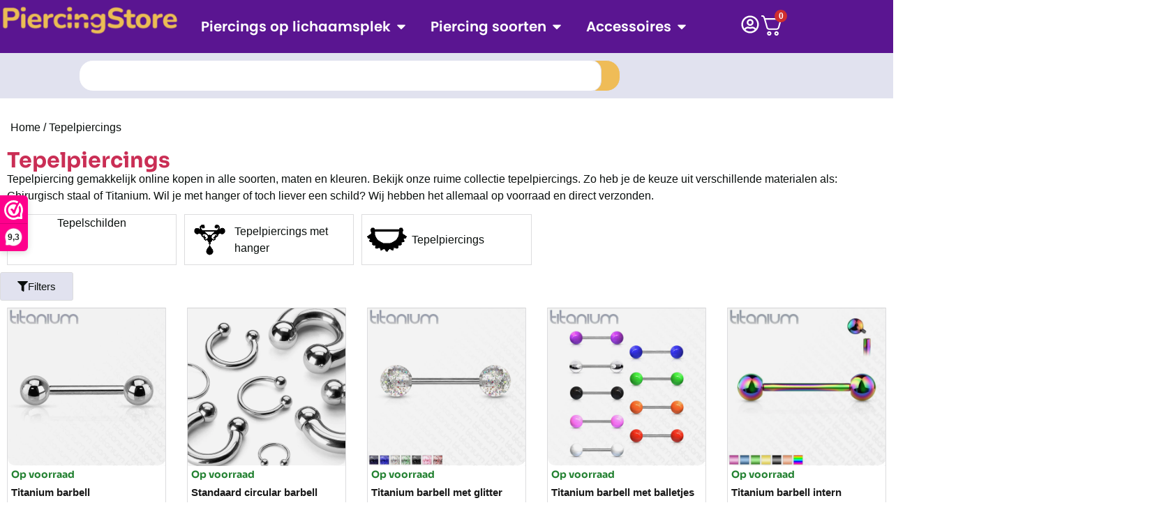

--- FILE ---
content_type: text/html; charset=UTF-8
request_url: https://www.piercingstore.nl/tepelpiercings
body_size: 57753
content:
<!doctype html>
<html lang="nl-NL">
<head>
	<meta charset="UTF-8">
	<meta name="viewport" content="width=device-width, initial-scale=1">
	<link rel="profile" href="https://gmpg.org/xfn/11">
	<meta name='robots' content='index, follow, max-image-preview:large, max-snippet:-1, max-video-preview:-1' />

	<!-- This site is optimized with the Yoast SEO Premium plugin v24.9 (Yoast SEO v26.5) - https://yoast.com/wordpress/plugins/seo/ -->
	<title>Tepelpiercings kopen - Grote collectie Tepelpiercings op voorraad</title>
<link data-rocket-prefetch href="https://www.googletagmanager.com" rel="dns-prefetch">
<link data-rocket-prefetch href="https://dashboard.webwinkelkeur.nl" rel="dns-prefetch">
<link crossorigin data-rocket-preload as="font" href="https://www.piercingstore.nl/wp-content/uploads/elementor/google-fonts/fonts/poppins-pxieyp8kv8jhgfvrjjfecg.woff2" rel="preload">
<link crossorigin data-rocket-preload as="font" href="https://www.piercingstore.nl/wp-content/uploads/2025/03/Sora-Regular.ttf" rel="preload"><link rel="preload" data-rocket-preload as="image" href="https://www.piercingstore.nl/wp-content/uploads/2025/03/titanium-barbell-van-titanium-6al-4v-eli-astm-f-136-2-1.jpg" imagesrcset="https://www.piercingstore.nl/wp-content/uploads/2025/03/titanium-barbell-van-titanium-6al-4v-eli-astm-f-136-2-1.jpg 1024w, https://www.piercingstore.nl/wp-content/uploads/2025/03/titanium-barbell-van-titanium-6al-4v-eli-astm-f-136-2-1-300x300.jpg 300w, https://www.piercingstore.nl/wp-content/uploads/2025/03/titanium-barbell-van-titanium-6al-4v-eli-astm-f-136-2-1-100x100.jpg 100w, https://www.piercingstore.nl/wp-content/uploads/2025/03/titanium-barbell-van-titanium-6al-4v-eli-astm-f-136-2-1-600x600.jpg 600w, https://www.piercingstore.nl/wp-content/uploads/2025/03/titanium-barbell-van-titanium-6al-4v-eli-astm-f-136-2-1-150x150.jpg 150w, https://www.piercingstore.nl/wp-content/uploads/2025/03/titanium-barbell-van-titanium-6al-4v-eli-astm-f-136-2-1-768x768.jpg 768w" imagesizes="(max-width: 1024px) 100vw, 1024px" fetchpriority="high">
	<meta name="description" content="Tepelpiercings online kopen? Bestel gemakkelijk en snel Tepelpiercings op Piercingstore.nl - Alles uit voorraad leverbaar - Voor 16:30 besteld, zelfde dag verzonden" />
	<link rel="canonical" href="https://www.piercingstore.nl/tepelpiercings" />
	<link rel="next" href="https://www.piercingstore.nl/tepelpiercings/page/2" />
	<meta property="og:locale" content="nl_NL" />
	<meta property="og:type" content="article" />
	<meta property="og:title" content="Tepelpiercings bestellen? Bekijk hier alle Tepelpiercings" />
	<meta property="og:description" content="Tepelpiercings online kopen? Bestel gemakkelijk en snel Tepelpiercings op Piercingstore.nl - Alles uit voorraad leverbaar - Voor 16:30 besteld, zelfde dag verzonden" />
	<meta property="og:url" content="https://www.piercingstore.nl/tepelpiercings" />
	<meta property="og:site_name" content="Piercingstore.nl" />
	<meta name="twitter:card" content="summary_large_image" />
	<script type="application/ld+json" class="yoast-schema-graph">{"@context":"https://schema.org","@graph":[{"@type":"CollectionPage","@id":"https://www.piercingstore.nl/tepelpiercings","url":"https://www.piercingstore.nl/tepelpiercings","name":"Tepelpiercings kopen - Grote collectie Tepelpiercings op voorraad","isPartOf":{"@id":"https://www.piercingstore.nl/#website"},"primaryImageOfPage":{"@id":"https://www.piercingstore.nl/tepelpiercings#primaryimage"},"image":{"@id":"https://www.piercingstore.nl/tepelpiercings#primaryimage"},"thumbnailUrl":"https://www.piercingstore.nl/wp-content/uploads/2025/03/titanium-barbell-van-titanium-6al-4v-eli-astm-f-136-2-1.jpg","description":"Tepelpiercings online kopen? Bestel gemakkelijk en snel Tepelpiercings op Piercingstore.nl - Alles uit voorraad leverbaar - Voor 16:30 besteld, zelfde dag verzonden","breadcrumb":{"@id":"https://www.piercingstore.nl/tepelpiercings#breadcrumb"},"inLanguage":"nl-NL"},{"@type":"ImageObject","inLanguage":"nl-NL","@id":"https://www.piercingstore.nl/tepelpiercings#primaryimage","url":"https://www.piercingstore.nl/wp-content/uploads/2025/03/titanium-barbell-van-titanium-6al-4v-eli-astm-f-136-2-1.jpg","contentUrl":"https://www.piercingstore.nl/wp-content/uploads/2025/03/titanium-barbell-van-titanium-6al-4v-eli-astm-f-136-2-1.jpg","width":1024,"height":1024},{"@type":"BreadcrumbList","@id":"https://www.piercingstore.nl/tepelpiercings#breadcrumb","itemListElement":[{"@type":"ListItem","position":1,"name":"Piercingstore","item":"https://www.piercingstore.nl/"},{"@type":"ListItem","position":2,"name":"Tepelpiercings"}]},{"@type":"WebSite","@id":"https://www.piercingstore.nl/#website","url":"https://www.piercingstore.nl/","name":"Piercingstore.nl","description":"Online piercings kopen","publisher":{"@id":"https://www.piercingstore.nl/#organization"},"potentialAction":[{"@type":"SearchAction","target":{"@type":"EntryPoint","urlTemplate":"https://www.piercingstore.nl/?s={search_term_string}"},"query-input":{"@type":"PropertyValueSpecification","valueRequired":true,"valueName":"search_term_string"}}],"inLanguage":"nl-NL"},{"@type":"Organization","@id":"https://www.piercingstore.nl/#organization","name":"Piercingstore.nl","url":"https://www.piercingstore.nl/","logo":{"@type":"ImageObject","inLanguage":"nl-NL","@id":"https://www.piercingstore.nl/#/schema/logo/image/","url":"https://www.piercingstore.nl/wp-content/uploads/2025/05/logo-1080x1080-1.png","contentUrl":"https://www.piercingstore.nl/wp-content/uploads/2025/05/logo-1080x1080-1.png","width":1080,"height":1080,"caption":"Piercingstore.nl"},"image":{"@id":"https://www.piercingstore.nl/#/schema/logo/image/"}}]}</script>
	<!-- / Yoast SEO Premium plugin. -->


<link rel='dns-prefetch' href='//www.piercingstore.nl' />

<link rel="alternate" type="application/rss+xml" title="Piercingstore.nl &raquo; feed" href="https://www.piercingstore.nl/feed" />
<link rel="alternate" type="application/rss+xml" title="Piercingstore.nl &raquo; reacties feed" href="https://www.piercingstore.nl/comments/feed" />
<link rel="alternate" type="application/rss+xml" title="Piercingstore.nl &raquo; Tepelpiercings Categorie feed" href="https://www.piercingstore.nl/tepelpiercings/feed" />
<style id='wp-img-auto-sizes-contain-inline-css'>
img:is([sizes=auto i],[sizes^="auto," i]){contain-intrinsic-size:3000px 1500px}
/*# sourceURL=wp-img-auto-sizes-contain-inline-css */
</style>
<style id='wp-emoji-styles-inline-css'>

	img.wp-smiley, img.emoji {
		display: inline !important;
		border: none !important;
		box-shadow: none !important;
		height: 1em !important;
		width: 1em !important;
		margin: 0 0.07em !important;
		vertical-align: -0.1em !important;
		background: none !important;
		padding: 0 !important;
	}
/*# sourceURL=wp-emoji-styles-inline-css */
</style>
<link data-minify="1" rel='stylesheet' id='woocommerce-layout-css' href='https://www.piercingstore.nl/wp-content/cache/min/1/wp-content/plugins/woocommerce/assets/css/woocommerce-layout.css?ver=1764683894' media='all' />
<link data-minify="1" rel='stylesheet' id='woocommerce-smallscreen-css' href='https://www.piercingstore.nl/wp-content/cache/min/1/wp-content/plugins/woocommerce/assets/css/woocommerce-smallscreen.css?ver=1764683894' media='only screen and (max-width: 768px)' />
<link data-minify="1" rel='stylesheet' id='woocommerce-general-css' href='https://www.piercingstore.nl/wp-content/cache/min/1/wp-content/plugins/woocommerce/assets/css/woocommerce.css?ver=1764683894' media='all' />
<style id='woocommerce-inline-inline-css'>
.woocommerce form .form-row .required { visibility: visible; }
/*# sourceURL=woocommerce-inline-inline-css */
</style>
<link rel='stylesheet' id='woo-variation-swatches-css' href='https://www.piercingstore.nl/wp-content/plugins/woo-variation-swatches/assets/css/frontend.min.css?ver=1764682985' media='all' />
<style id='woo-variation-swatches-inline-css'>
:root {
--wvs-tick:url("data:image/svg+xml;utf8,%3Csvg filter='drop-shadow(0px 0px 2px rgb(0 0 0 / .8))' xmlns='http://www.w3.org/2000/svg'  viewBox='0 0 30 30'%3E%3Cpath fill='none' stroke='%23ffffff' stroke-linecap='round' stroke-linejoin='round' stroke-width='4' d='M4 16L11 23 27 7'/%3E%3C/svg%3E");

--wvs-cross:url("data:image/svg+xml;utf8,%3Csvg filter='drop-shadow(0px 0px 5px rgb(255 255 255 / .6))' xmlns='http://www.w3.org/2000/svg' width='72px' height='72px' viewBox='0 0 24 24'%3E%3Cpath fill='none' stroke='%23ff0000' stroke-linecap='round' stroke-width='0.6' d='M5 5L19 19M19 5L5 19'/%3E%3C/svg%3E");
--wvs-position:flex-start;
--wvs-single-product-large-item-width:40px;
--wvs-single-product-large-item-height:40px;
--wvs-single-product-large-item-font-size:16px;
--wvs-single-product-item-width:55px;
--wvs-single-product-item-height:55px;
--wvs-single-product-item-font-size:14px;
--wvs-archive-product-item-width:30px;
--wvs-archive-product-item-height:30px;
--wvs-archive-product-item-font-size:16px;
--wvs-tooltip-background-color:#333333;
--wvs-tooltip-text-color:#FFFFFF;
--wvs-item-box-shadow:0 0 0 1px #a8a8a8;
--wvs-item-background-color:;
--wvs-item-text-color:#000000;
--wvs-hover-item-box-shadow:0 0 0 3px #000000;
--wvs-hover-item-background-color:#FFFFFF;
--wvs-hover-item-text-color:#000000;
--wvs-selected-item-box-shadow:0 0 0 2px #000000;
--wvs-selected-item-background-color:#FFFFFF;
--wvs-selected-item-text-color:#000000}
/*# sourceURL=woo-variation-swatches-inline-css */
</style>
<link data-minify="1" rel='stylesheet' id='hint-css' href='https://www.piercingstore.nl/wp-content/cache/min/1/wp-content/plugins/wpc-badge-management-premium/assets/css/hint.css?ver=1764683894' media='all' />
<link data-minify="1" rel='stylesheet' id='wpcbm-frontend-css' href='https://www.piercingstore.nl/wp-content/cache/min/1/wp-content/plugins/wpc-badge-management-premium/assets/css/frontend.css?ver=1764683894' media='all' />
<link data-minify="1" rel='stylesheet' id='wpcbm-style-css' href='https://www.piercingstore.nl/wp-content/cache/min/1/wp-content/plugins/wpc-badge-management-premium/assets/css/style.css?ver=1764683894' media='all' />
<style id='wpcbm-style-inline-css'>
.wpcbm-badge-71872{color: rgb(10,15,13); background-color: rgb(225,226,239); border-color: rgb(255,255,255); box-shadow: 4px 4px rgba(0, 0, 0, 0.1);}.wpcbm-badge-71669{color: #ffffff; background-color: rgb(10,15,13); border-color: rgb(255,255,255); box-shadow: 4px 4px rgba(0, 0, 0, 0.1);}.wpcbm-badge-70572{color: rgb(0,0,0); background-color: rgb(253,186,49); border-color: #ffffff; box-shadow: 4px 4px rgba(0, 0, 0, 0.1);}.wpcbm-badge-70437{color: rgb(0,0,0); background-color: rgb(253,186,49); border-color: rgb(234,164,44); box-shadow: 4px 4px rgba(0, 0, 0, 0.1);}.wpcbm-badge-61782{color: rgb(10,15,13); background-color: rgb(239,188,87); border-color: rgb(239,188,87); box-shadow: 4px 4px rgba(0, 0, 0, 0.1);}
/*# sourceURL=wpcbm-style-inline-css */
</style>
<link data-minify="1" rel='stylesheet' id='brands-styles-css' href='https://www.piercingstore.nl/wp-content/cache/min/1/wp-content/plugins/woocommerce/assets/css/brands.css?ver=1764683894' media='all' />
<link rel='stylesheet' id='hello-elementor-css' href='https://www.piercingstore.nl/wp-content/themes/hello-elementor/style.min.css?ver=3.4.1' media='all' />
<link rel='stylesheet' id='hello-elementor-theme-style-css' href='https://www.piercingstore.nl/wp-content/themes/hello-elementor/theme.min.css?ver=3.4.1' media='all' />
<link rel='stylesheet' id='hello-elementor-header-footer-css' href='https://www.piercingstore.nl/wp-content/themes/hello-elementor/header-footer.min.css?ver=3.4.1' media='all' />
<link rel='stylesheet' id='elementor-frontend-css' href='https://www.piercingstore.nl/wp-content/plugins/elementor/assets/css/frontend.min.css?ver=3.33.2' media='all' />
<style id='elementor-frontend-inline-css'>
.elementor-kit-28699{--e-global-color-primary:#0A0F0D;--e-global-color-secondary:#1A1A1A;--e-global-color-text:#FFFFFF;--e-global-color-accent:#FFFFFF2B;--e-global-color-d49ac81:#EFBC57;--e-global-color-332724a:#EFBC57;--e-global-color-4d462f5:#DCDCDE;--e-global-color-cfa1f76:#E1E2EF;--e-global-color-044b931:#1A1A1A;--e-global-color-bb890b8:#5A1591;--e-global-color-639e8dd:#CA2E55;--e-global-color-b6bb9d6:#0A0F0D;--e-global-color-1ee7739:#EFBC57;--e-global-color-a145010:#44AF69;--e-global-color-06f7516:#248232;--e-global-typography-primary-font-family:"Sora";--e-global-typography-primary-font-size:72px;--e-global-typography-primary-font-weight:700;--e-global-typography-primary-line-height:1em;--e-global-typography-primary-letter-spacing:-2px;--e-global-typography-secondary-font-family:"Sora";--e-global-typography-secondary-font-size:48px;--e-global-typography-secondary-font-weight:700;--e-global-typography-secondary-line-height:1.1em;--e-global-typography-text-font-family:"Helvetica";--e-global-typography-text-font-size:16px;--e-global-typography-text-font-weight:400;--e-global-typography-accent-font-family:"Poppins";--e-global-typography-accent-font-size:16px;--e-global-typography-accent-font-weight:400;--e-global-typography-b2ce6af-font-family:"Helvetica";--e-global-typography-b2ce6af-font-size:16px;--e-global-typography-b2ce6af-font-weight:400;--e-global-typography-b2ce6af-text-transform:none;--e-global-typography-b2ce6af-font-style:normal;--e-global-typography-b2ce6af-line-height:1.5em;--e-global-typography-69c152f-font-family:"Poppins";--e-global-typography-69c152f-font-size:14px;--e-global-typography-69c152f-font-weight:400;--e-global-typography-69c152f-line-height:1.6em;--e-global-typography-520c191-font-family:"Poppins";--e-global-typography-520c191-font-size:16px;--e-global-typography-520c191-font-weight:600;--e-global-typography-583e54c-font-family:"Sora";--e-global-typography-583e54c-font-size:72px;--e-global-typography-583e54c-font-weight:700;--e-global-typography-583e54c-line-height:1em;--e-global-typography-5d167aa-font-family:"Sora";--e-global-typography-5d167aa-font-size:48px;--e-global-typography-5d167aa-font-weight:700;--e-global-typography-5d167aa-line-height:1.1em;--e-global-typography-d3dae9a-font-family:"Sora";--e-global-typography-d3dae9a-font-size:36px;--e-global-typography-d3dae9a-font-weight:700;--e-global-typography-d3dae9a-text-transform:none;--e-global-typography-d3dae9a-font-style:normal;--e-global-typography-d3dae9a-line-height:1.2em;--e-global-typography-83682a1-font-family:"Sora";--e-global-typography-83682a1-font-size:24px;--e-global-typography-83682a1-font-weight:500;--e-global-typography-83682a1-text-transform:none;--e-global-typography-83682a1-font-style:normal;--e-global-typography-83682a1-line-height:1.3em;--e-global-typography-7044a64-font-family:"Sora";--e-global-typography-7044a64-font-size:18px;--e-global-typography-7044a64-font-weight:700;--e-global-typography-7044a64-line-height:1.4em;--e-global-typography-84ca66e-font-family:"Sora";--e-global-typography-84ca66e-font-size:21px;--e-global-typography-84ca66e-font-weight:400;--e-global-typography-84ca66e-line-height:1.5em;--e-global-typography-84ca66e-letter-spacing:0px;--e-global-typography-112b6c4-font-family:"Poppins";--e-global-typography-112b6c4-font-size:13px;--e-global-typography-112b6c4-font-weight:400;--e-global-typography-a435f28-font-family:"Sora";--e-global-typography-a435f28-font-size:200px;--e-global-typography-a435f28-font-weight:700;--e-global-typography-a435f28-line-height:1em;--e-global-typography-a435f28-letter-spacing:-2px;color:var( --e-global-color-primary );font-family:var( --e-global-typography-b2ce6af-font-family ), Sans-serif;font-size:var( --e-global-typography-b2ce6af-font-size );font-weight:var( --e-global-typography-b2ce6af-font-weight );text-transform:var( --e-global-typography-b2ce6af-text-transform );font-style:var( --e-global-typography-b2ce6af-font-style );line-height:var( --e-global-typography-b2ce6af-line-height );}.elementor-kit-28699 button,.elementor-kit-28699 input[type="button"],.elementor-kit-28699 input[type="submit"],.elementor-kit-28699 .elementor-button{background-color:var( --e-global-color-d49ac81 );color:var( --e-global-color-secondary );border-style:solid;border-width:0px 0px 0px 0px;border-color:var( --e-global-color-d49ac81 );border-radius:30px 30px 30px 30px;}.elementor-kit-28699 button:hover,.elementor-kit-28699 button:focus,.elementor-kit-28699 input[type="button"]:hover,.elementor-kit-28699 input[type="button"]:focus,.elementor-kit-28699 input[type="submit"]:hover,.elementor-kit-28699 input[type="submit"]:focus,.elementor-kit-28699 .elementor-button:hover,.elementor-kit-28699 .elementor-button:focus{background-color:var( --e-global-color-332724a );color:var( --e-global-color-secondary );border-style:solid;border-width:0px 0px 0px 0px;border-color:var( --e-global-color-332724a );}.elementor-kit-28699 e-page-transition{background-color:#FFBC7D;}.elementor-kit-28699 a{color:var( --e-global-color-primary );}.elementor-kit-28699 a:hover{color:var( --e-global-color-332724a );}.elementor-kit-28699 h1{color:var( --e-global-color-639e8dd );font-family:var( --e-global-typography-583e54c-font-family ), Sans-serif;font-size:var( --e-global-typography-583e54c-font-size );font-weight:var( --e-global-typography-583e54c-font-weight );line-height:var( --e-global-typography-583e54c-line-height );}.elementor-kit-28699 h2{color:var( --e-global-color-secondary );font-family:"Sora", Sans-serif;font-size:22px;font-weight:700;word-spacing:0em;}.elementor-kit-28699 h3{color:var( --e-global-color-secondary );font-family:"Sora", Sans-serif;font-size:20px;font-weight:700;text-transform:none;font-style:normal;}.elementor-kit-28699 h4{color:var( --e-global-color-secondary );font-family:var( --e-global-typography-83682a1-font-family ), Sans-serif;font-size:var( --e-global-typography-83682a1-font-size );font-weight:var( --e-global-typography-83682a1-font-weight );text-transform:var( --e-global-typography-83682a1-text-transform );font-style:var( --e-global-typography-83682a1-font-style );line-height:var( --e-global-typography-83682a1-line-height );}.elementor-kit-28699 h5{color:var( --e-global-color-secondary );font-family:var( --e-global-typography-7044a64-font-family ), Sans-serif;font-size:var( --e-global-typography-7044a64-font-size );font-weight:var( --e-global-typography-7044a64-font-weight );line-height:var( --e-global-typography-7044a64-line-height );}.elementor-kit-28699 h6{color:var( --e-global-color-bb890b8 );font-family:var( --e-global-typography-84ca66e-font-family ), Sans-serif;font-size:var( --e-global-typography-84ca66e-font-size );font-weight:var( --e-global-typography-84ca66e-font-weight );line-height:var( --e-global-typography-84ca66e-line-height );letter-spacing:var( --e-global-typography-84ca66e-letter-spacing );}.elementor-kit-28699 label{color:var( --e-global-color-secondary );font-family:var( --e-global-typography-520c191-font-family ), Sans-serif;font-size:var( --e-global-typography-520c191-font-size );font-weight:var( --e-global-typography-520c191-font-weight );}.elementor-kit-28699 input:not([type="button"]):not([type="submit"]),.elementor-kit-28699 textarea,.elementor-kit-28699 .elementor-field-textual{font-family:var( --e-global-typography-b2ce6af-font-family ), Sans-serif;font-size:var( --e-global-typography-b2ce6af-font-size );font-weight:var( --e-global-typography-b2ce6af-font-weight );text-transform:var( --e-global-typography-b2ce6af-text-transform );font-style:var( --e-global-typography-b2ce6af-font-style );line-height:var( --e-global-typography-b2ce6af-line-height );color:var( --e-global-color-secondary );background-color:var( --e-global-color-cfa1f76 );border-style:solid;border-width:1px 1px 1px 1px;border-color:var( --e-global-color-cfa1f76 );border-radius:10px 10px 10px 10px;}.elementor-kit-28699 input:focus:not([type="button"]):not([type="submit"]),.elementor-kit-28699 textarea:focus,.elementor-kit-28699 .elementor-field-textual:focus{color:var( --e-global-color-primary );background-color:var( --e-global-color-text );border-style:solid;border-width:1px 1px 1px 1px;border-color:var( --e-global-color-d49ac81 );}.elementor-section.elementor-section-boxed > .elementor-container{max-width:1280px;}.e-con{--container-max-width:1280px;}.elementor-widget:not(:last-child){margin-block-end:20px;}.elementor-element{--widgets-spacing:20px 20px;--widgets-spacing-row:20px;--widgets-spacing-column:20px;}{}h1.entry-title{display:var(--page-title-display);}.site-header .site-branding{flex-direction:column;align-items:stretch;}.site-header{padding-inline-end:0px;padding-inline-start:0px;}.site-footer .site-branding{flex-direction:column;align-items:stretch;}@media(max-width:1024px){.elementor-kit-28699{--e-global-typography-primary-font-size:48px;--e-global-typography-secondary-font-size:36px;--e-global-typography-text-font-size:15px;--e-global-typography-accent-font-size:15px;--e-global-typography-b2ce6af-font-size:15px;--e-global-typography-69c152f-font-size:13px;--e-global-typography-520c191-font-size:16px;--e-global-typography-583e54c-font-size:48px;--e-global-typography-5d167aa-font-size:36px;--e-global-typography-d3dae9a-font-size:24px;--e-global-typography-83682a1-font-size:18px;--e-global-typography-7044a64-font-size:16px;--e-global-typography-84ca66e-font-size:20px;--e-global-typography-112b6c4-font-size:12px;--e-global-typography-a435f28-font-size:149px;font-size:var( --e-global-typography-b2ce6af-font-size );line-height:var( --e-global-typography-b2ce6af-line-height );}.elementor-kit-28699 h1{font-size:var( --e-global-typography-583e54c-font-size );line-height:var( --e-global-typography-583e54c-line-height );}.elementor-kit-28699 h2{font-size:36px;}.elementor-kit-28699 h3{font-size:24px;}.elementor-kit-28699 h4{font-size:var( --e-global-typography-83682a1-font-size );line-height:var( --e-global-typography-83682a1-line-height );}.elementor-kit-28699 h5{font-size:var( --e-global-typography-7044a64-font-size );line-height:var( --e-global-typography-7044a64-line-height );}.elementor-kit-28699 h6{font-size:var( --e-global-typography-84ca66e-font-size );line-height:var( --e-global-typography-84ca66e-line-height );letter-spacing:var( --e-global-typography-84ca66e-letter-spacing );}.elementor-kit-28699 label{font-size:var( --e-global-typography-520c191-font-size );}.elementor-kit-28699 input:not([type="button"]):not([type="submit"]),.elementor-kit-28699 textarea,.elementor-kit-28699 .elementor-field-textual{font-size:var( --e-global-typography-b2ce6af-font-size );line-height:var( --e-global-typography-b2ce6af-line-height );}.elementor-section.elementor-section-boxed > .elementor-container{max-width:1024px;}.e-con{--container-max-width:1024px;}}@media(max-width:767px){.elementor-kit-28699{--e-global-typography-primary-font-size:38px;--e-global-typography-secondary-font-size:28px;--e-global-typography-text-font-size:14px;--e-global-typography-accent-font-size:14px;--e-global-typography-b2ce6af-font-size:14px;--e-global-typography-69c152f-font-size:12px;--e-global-typography-520c191-font-size:14px;--e-global-typography-583e54c-font-size:38px;--e-global-typography-5d167aa-font-size:28px;--e-global-typography-d3dae9a-font-size:24px;--e-global-typography-83682a1-font-size:18px;--e-global-typography-7044a64-font-size:14px;--e-global-typography-84ca66e-font-size:18px;--e-global-typography-112b6c4-font-size:11px;--e-global-typography-a435f28-font-size:89px;font-size:var( --e-global-typography-b2ce6af-font-size );line-height:var( --e-global-typography-b2ce6af-line-height );}.elementor-kit-28699 h1{font-size:var( --e-global-typography-583e54c-font-size );line-height:var( --e-global-typography-583e54c-line-height );}.elementor-kit-28699 h2{font-size:20px;}.elementor-kit-28699 h3{font-size:18px;}.elementor-kit-28699 h4{font-size:var( --e-global-typography-83682a1-font-size );line-height:var( --e-global-typography-83682a1-line-height );}.elementor-kit-28699 h5{font-size:var( --e-global-typography-7044a64-font-size );line-height:var( --e-global-typography-7044a64-line-height );}.elementor-kit-28699 h6{font-size:var( --e-global-typography-84ca66e-font-size );line-height:var( --e-global-typography-84ca66e-line-height );letter-spacing:var( --e-global-typography-84ca66e-letter-spacing );}.elementor-kit-28699 label{font-size:var( --e-global-typography-520c191-font-size );}.elementor-kit-28699 input:not([type="button"]):not([type="submit"]),.elementor-kit-28699 textarea,.elementor-kit-28699 .elementor-field-textual{font-size:var( --e-global-typography-b2ce6af-font-size );line-height:var( --e-global-typography-b2ce6af-line-height );}.elementor-section.elementor-section-boxed > .elementor-container{max-width:767px;}.e-con{--container-max-width:767px;}}/* Start Custom Fonts CSS */@font-face {
	font-family: 'Sora';
	font-style: normal;
	font-weight: normal;
	font-display: auto;
	src: url('https://www.piercingstore.nl/wp-content/uploads/2025/03/Sora-Regular.ttf') format('truetype');
}
@font-face {
	font-family: 'Sora';
	font-style: normal;
	font-weight: bold;
	font-display: auto;
	src: url('https://www.piercingstore.nl/wp-content/uploads/2025/03/Sora-Bold.ttf') format('truetype');
}
@font-face {
	font-family: 'Sora';
	font-style: normal;
	font-weight: 300;
	font-display: auto;
	src: url('https://www.piercingstore.nl/wp-content/uploads/2025/03/Sora-Light.ttf') format('truetype');
}
@font-face {
	font-family: 'Sora';
	font-style: normal;
	font-weight: 800;
	font-display: auto;
	src: url('https://www.piercingstore.nl/wp-content/uploads/2025/03/Sora-ExtraBold.ttf') format('truetype');
}
/* End Custom Fonts CSS */
.elementor-28764 .elementor-element.elementor-element-4a45174a{--display:flex;--flex-direction:row;--container-widget-width:calc( ( 1 - var( --container-widget-flex-grow ) ) * 100% );--container-widget-height:100%;--container-widget-flex-grow:1;--container-widget-align-self:stretch;--flex-wrap-mobile:wrap;--align-items:stretch;--gap:10px 10px;--row-gap:10px;--column-gap:10px;--padding-top:0px;--padding-bottom:0px;--padding-left:0px;--padding-right:0px;--z-index:99;}.elementor-28764 .elementor-element.elementor-element-4a45174a:not(.elementor-motion-effects-element-type-background), .elementor-28764 .elementor-element.elementor-element-4a45174a > .elementor-motion-effects-container > .elementor-motion-effects-layer{background-color:#5A1591;}.elementor-28764 .elementor-element.elementor-element-25ee7d46{--display:flex;--flex-direction:row;--container-widget-width:initial;--container-widget-height:100%;--container-widget-flex-grow:1;--container-widget-align-self:stretch;--flex-wrap-mobile:wrap;--background-transition:0.3s;--padding-top:0px;--padding-bottom:0px;--padding-left:0px;--padding-right:0px;}.elementor-28764 .elementor-element.elementor-element-25ee7d46.e-con{--flex-grow:0;--flex-shrink:0;}.elementor-28764 .elementor-element.elementor-element-44f4ae0{--display:flex;border-style:solid;--border-style:solid;border-width:0px 0px 1px 0px;--border-top-width:0px;--border-right-width:0px;--border-bottom-width:1px;--border-left-width:0px;border-color:var( --e-global-color-639e8dd );--border-color:var( --e-global-color-639e8dd );--margin-top:15px;--margin-bottom:0px;--margin-left:0px;--margin-right:0px;--padding-top:15px;--padding-bottom:15px;--padding-left:0px;--padding-right:0px;}.elementor-28764 .elementor-element.elementor-element-44f4ae0:not(.elementor-motion-effects-element-type-background), .elementor-28764 .elementor-element.elementor-element-44f4ae0 > .elementor-motion-effects-container > .elementor-motion-effects-layer{background-color:var( --e-global-color-cfa1f76 );}.elementor-28764 .elementor-element.elementor-element-0c3d8f4{--display:grid;--e-con-grid-template-columns:repeat(3, 1fr);--e-con-grid-template-rows:repeat(2, 1fr);--grid-auto-flow:row;}.elementor-28764 .elementor-element.elementor-element-95ad738{--display:flex;--flex-direction:row;--container-widget-width:initial;--container-widget-height:100%;--container-widget-flex-grow:1;--container-widget-align-self:stretch;--flex-wrap-mobile:wrap;--background-transition:0.3s;border-style:solid;--border-style:solid;border-width:2px 2px 2px 2px;--border-top-width:2px;--border-right-width:2px;--border-bottom-width:2px;--border-left-width:2px;border-color:var( --e-global-color-text );--border-color:var( --e-global-color-text );--border-radius:10px 10px 10px 10px;--padding-top:0px;--padding-bottom:0px;--padding-left:0px;--padding-right:0px;}.elementor-28764 .elementor-element.elementor-element-95ad738:not(.elementor-motion-effects-element-type-background), .elementor-28764 .elementor-element.elementor-element-95ad738 > .elementor-motion-effects-container > .elementor-motion-effects-layer{background-color:var( --e-global-color-text );}.elementor-28764 .elementor-element.elementor-element-95ad738:hover{border-style:solid;border-width:2px 2px 2px 2px;--border-top-width:2px;--border-right-width:2px;--border-bottom-width:2px;--border-left-width:2px;border-color:var( --e-global-color-639e8dd );--border-color:var( --e-global-color-639e8dd );--border-radius:10px 10px 10px 10px;--border-top-left-radius:10px;--border-top-right-radius:10px;--border-bottom-right-radius:10px;--border-bottom-left-radius:10px;}.elementor-28764 .elementor-element.elementor-element-95ad738, .elementor-28764 .elementor-element.elementor-element-95ad738::before{--border-transition:0.3s;}.elementor-28764 .elementor-element.elementor-element-95ad738.e-con{--flex-grow:0;--flex-shrink:0;}.elementor-28764 .elementor-element.elementor-element-f072027.elementor-position-right .elementor-image-box-img{margin-left:0px;}.elementor-28764 .elementor-element.elementor-element-f072027.elementor-position-left .elementor-image-box-img{margin-right:0px;}.elementor-28764 .elementor-element.elementor-element-f072027.elementor-position-top .elementor-image-box-img{margin-bottom:0px;}.elementor-28764 .elementor-element.elementor-element-f072027 .elementor-image-box-wrapper .elementor-image-box-img{width:100%;}.elementor-28764 .elementor-element.elementor-element-f072027 .elementor-image-box-img img{border-style:none;border-radius:10px;transition-duration:0.3s;}.elementor-28764 .elementor-element.elementor-element-f072027 .elementor-image-box-title{font-family:"Arial", Sans-serif;font-size:16px;font-weight:500;letter-spacing:0.8px;}.elementor-28764 .elementor-element.elementor-element-5c01aea{--display:flex;--flex-direction:row;--container-widget-width:initial;--container-widget-height:100%;--container-widget-flex-grow:1;--container-widget-align-self:stretch;--flex-wrap-mobile:wrap;--background-transition:0.3s;border-style:solid;--border-style:solid;border-width:2px 2px 2px 2px;--border-top-width:2px;--border-right-width:2px;--border-bottom-width:2px;--border-left-width:2px;border-color:var( --e-global-color-text );--border-color:var( --e-global-color-text );--border-radius:10px 10px 10px 10px;--padding-top:0px;--padding-bottom:0px;--padding-left:0px;--padding-right:0px;}.elementor-28764 .elementor-element.elementor-element-5c01aea:not(.elementor-motion-effects-element-type-background), .elementor-28764 .elementor-element.elementor-element-5c01aea > .elementor-motion-effects-container > .elementor-motion-effects-layer{background-color:var( --e-global-color-text );}.elementor-28764 .elementor-element.elementor-element-5c01aea:hover{border-style:solid;border-width:2px 2px 2px 2px;--border-top-width:2px;--border-right-width:2px;--border-bottom-width:2px;--border-left-width:2px;border-color:var( --e-global-color-639e8dd );--border-color:var( --e-global-color-639e8dd );--border-radius:10px 10px 10px 10px;--border-top-left-radius:10px;--border-top-right-radius:10px;--border-bottom-right-radius:10px;--border-bottom-left-radius:10px;}.elementor-28764 .elementor-element.elementor-element-5c01aea, .elementor-28764 .elementor-element.elementor-element-5c01aea::before{--border-transition:0.3s;}.elementor-28764 .elementor-element.elementor-element-5c01aea.e-con{--flex-grow:0;--flex-shrink:0;}.elementor-28764 .elementor-element.elementor-element-17f7406 .elementor-image-box-wrapper{text-align:center;}.elementor-28764 .elementor-element.elementor-element-17f7406.elementor-position-right .elementor-image-box-img{margin-left:0px;}.elementor-28764 .elementor-element.elementor-element-17f7406.elementor-position-left .elementor-image-box-img{margin-right:0px;}.elementor-28764 .elementor-element.elementor-element-17f7406.elementor-position-top .elementor-image-box-img{margin-bottom:0px;}.elementor-28764 .elementor-element.elementor-element-17f7406 .elementor-image-box-wrapper .elementor-image-box-img{width:100%;}.elementor-28764 .elementor-element.elementor-element-17f7406 .elementor-image-box-img img{border-style:none;border-radius:10px;transition-duration:0.3s;}.elementor-28764 .elementor-element.elementor-element-17f7406 .elementor-image-box-title{font-family:"Arial", Sans-serif;font-size:16px;font-weight:500;letter-spacing:0.8px;-webkit-text-stroke-color:#000;stroke:#000;}.elementor-28764 .elementor-element.elementor-element-1fd6996{--display:flex;--flex-direction:row;--container-widget-width:initial;--container-widget-height:100%;--container-widget-flex-grow:1;--container-widget-align-self:stretch;--flex-wrap-mobile:wrap;--background-transition:0.3s;border-style:solid;--border-style:solid;border-width:2px 2px 2px 2px;--border-top-width:2px;--border-right-width:2px;--border-bottom-width:2px;--border-left-width:2px;border-color:var( --e-global-color-text );--border-color:var( --e-global-color-text );--border-radius:10px 10px 10px 10px;--padding-top:0px;--padding-bottom:0px;--padding-left:0px;--padding-right:0px;}.elementor-28764 .elementor-element.elementor-element-1fd6996:not(.elementor-motion-effects-element-type-background), .elementor-28764 .elementor-element.elementor-element-1fd6996 > .elementor-motion-effects-container > .elementor-motion-effects-layer{background-color:var( --e-global-color-text );}.elementor-28764 .elementor-element.elementor-element-1fd6996:hover{border-style:solid;border-width:2px 2px 2px 2px;--border-top-width:2px;--border-right-width:2px;--border-bottom-width:2px;--border-left-width:2px;border-color:var( --e-global-color-639e8dd );--border-color:var( --e-global-color-639e8dd );--border-radius:10px 10px 10px 10px;--border-top-left-radius:10px;--border-top-right-radius:10px;--border-bottom-right-radius:10px;--border-bottom-left-radius:10px;}.elementor-28764 .elementor-element.elementor-element-1fd6996, .elementor-28764 .elementor-element.elementor-element-1fd6996::before{--border-transition:0.3s;}.elementor-28764 .elementor-element.elementor-element-1fd6996.e-con{--flex-grow:0;--flex-shrink:0;}.elementor-28764 .elementor-element.elementor-element-21bf7a4 .elementor-image-box-wrapper{text-align:center;}.elementor-28764 .elementor-element.elementor-element-21bf7a4.elementor-position-right .elementor-image-box-img{margin-left:0px;}.elementor-28764 .elementor-element.elementor-element-21bf7a4.elementor-position-left .elementor-image-box-img{margin-right:0px;}.elementor-28764 .elementor-element.elementor-element-21bf7a4.elementor-position-top .elementor-image-box-img{margin-bottom:0px;}.elementor-28764 .elementor-element.elementor-element-21bf7a4 .elementor-image-box-wrapper .elementor-image-box-img{width:100%;}.elementor-28764 .elementor-element.elementor-element-21bf7a4 .elementor-image-box-img img{border-style:none;border-radius:10px;transition-duration:0.3s;}.elementor-28764 .elementor-element.elementor-element-21bf7a4 .elementor-image-box-title{font-family:"Arial", Sans-serif;font-size:16px;font-weight:500;letter-spacing:0.8px;}.elementor-28764 .elementor-element.elementor-element-f5a3a04{--display:flex;--flex-direction:row;--container-widget-width:initial;--container-widget-height:100%;--container-widget-flex-grow:1;--container-widget-align-self:stretch;--flex-wrap-mobile:wrap;--background-transition:0.3s;border-style:solid;--border-style:solid;border-width:2px 2px 2px 2px;--border-top-width:2px;--border-right-width:2px;--border-bottom-width:2px;--border-left-width:2px;border-color:var( --e-global-color-text );--border-color:var( --e-global-color-text );--border-radius:10px 10px 10px 10px;--padding-top:0px;--padding-bottom:0px;--padding-left:0px;--padding-right:0px;}.elementor-28764 .elementor-element.elementor-element-f5a3a04:not(.elementor-motion-effects-element-type-background), .elementor-28764 .elementor-element.elementor-element-f5a3a04 > .elementor-motion-effects-container > .elementor-motion-effects-layer{background-color:var( --e-global-color-text );}.elementor-28764 .elementor-element.elementor-element-f5a3a04:hover{border-style:solid;border-width:2px 2px 2px 2px;--border-top-width:2px;--border-right-width:2px;--border-bottom-width:2px;--border-left-width:2px;border-color:var( --e-global-color-639e8dd );--border-color:var( --e-global-color-639e8dd );--border-radius:10px 10px 10px 10px;--border-top-left-radius:10px;--border-top-right-radius:10px;--border-bottom-right-radius:10px;--border-bottom-left-radius:10px;}.elementor-28764 .elementor-element.elementor-element-f5a3a04, .elementor-28764 .elementor-element.elementor-element-f5a3a04::before{--border-transition:0.3s;}.elementor-28764 .elementor-element.elementor-element-f5a3a04.e-con{--flex-grow:0;--flex-shrink:0;}.elementor-28764 .elementor-element.elementor-element-cc23c19 .elementor-image-box-wrapper{text-align:center;}.elementor-28764 .elementor-element.elementor-element-cc23c19 .elementor-image-box-wrapper .elementor-image-box-img{width:100%;}.elementor-28764 .elementor-element.elementor-element-cc23c19 .elementor-image-box-img img{border-style:none;border-radius:10px;transition-duration:0.3s;}.elementor-28764 .elementor-element.elementor-element-cc23c19 .elementor-image-box-title{font-family:"Arial", Sans-serif;font-size:16px;font-weight:500;letter-spacing:0.8px;-webkit-text-stroke-color:#000;stroke:#000;}.elementor-28764 .elementor-element.elementor-element-a846ef7{--display:flex;--flex-direction:row;--container-widget-width:initial;--container-widget-height:100%;--container-widget-flex-grow:1;--container-widget-align-self:stretch;--flex-wrap-mobile:wrap;--background-transition:0.3s;border-style:solid;--border-style:solid;border-width:2px 2px 2px 2px;--border-top-width:2px;--border-right-width:2px;--border-bottom-width:2px;--border-left-width:2px;border-color:var( --e-global-color-text );--border-color:var( --e-global-color-text );--border-radius:10px 10px 10px 10px;--padding-top:0px;--padding-bottom:0px;--padding-left:0px;--padding-right:0px;}.elementor-28764 .elementor-element.elementor-element-a846ef7:not(.elementor-motion-effects-element-type-background), .elementor-28764 .elementor-element.elementor-element-a846ef7 > .elementor-motion-effects-container > .elementor-motion-effects-layer{background-color:var( --e-global-color-text );}.elementor-28764 .elementor-element.elementor-element-a846ef7:hover{border-style:solid;border-width:2px 2px 2px 2px;--border-top-width:2px;--border-right-width:2px;--border-bottom-width:2px;--border-left-width:2px;border-color:var( --e-global-color-639e8dd );--border-color:var( --e-global-color-639e8dd );--border-radius:10px 10px 10px 10px;--border-top-left-radius:10px;--border-top-right-radius:10px;--border-bottom-right-radius:10px;--border-bottom-left-radius:10px;}.elementor-28764 .elementor-element.elementor-element-a846ef7, .elementor-28764 .elementor-element.elementor-element-a846ef7::before{--border-transition:0.3s;}.elementor-28764 .elementor-element.elementor-element-a846ef7.e-con{--flex-grow:0;--flex-shrink:0;}.elementor-28764 .elementor-element.elementor-element-64ee207 .elementor-image-box-wrapper{text-align:center;}.elementor-28764 .elementor-element.elementor-element-64ee207.elementor-position-right .elementor-image-box-img{margin-left:0px;}.elementor-28764 .elementor-element.elementor-element-64ee207.elementor-position-left .elementor-image-box-img{margin-right:0px;}.elementor-28764 .elementor-element.elementor-element-64ee207.elementor-position-top .elementor-image-box-img{margin-bottom:0px;}.elementor-28764 .elementor-element.elementor-element-64ee207 .elementor-image-box-wrapper .elementor-image-box-img{width:100%;}.elementor-28764 .elementor-element.elementor-element-64ee207 .elementor-image-box-img img{border-style:none;border-radius:10px;transition-duration:0.3s;}.elementor-28764 .elementor-element.elementor-element-64ee207 .elementor-image-box-title{font-family:"Arial", Sans-serif;font-size:16px;font-weight:500;letter-spacing:0.8px;}.elementor-28764 .elementor-element.elementor-element-8fb2529{--display:flex;--flex-direction:row;--container-widget-width:initial;--container-widget-height:100%;--container-widget-flex-grow:1;--container-widget-align-self:stretch;--flex-wrap-mobile:wrap;--background-transition:0.3s;border-style:solid;--border-style:solid;border-width:2px 2px 2px 2px;--border-top-width:2px;--border-right-width:2px;--border-bottom-width:2px;--border-left-width:2px;border-color:var( --e-global-color-text );--border-color:var( --e-global-color-text );--border-radius:10px 10px 10px 10px;--padding-top:0px;--padding-bottom:0px;--padding-left:0px;--padding-right:0px;}.elementor-28764 .elementor-element.elementor-element-8fb2529:not(.elementor-motion-effects-element-type-background), .elementor-28764 .elementor-element.elementor-element-8fb2529 > .elementor-motion-effects-container > .elementor-motion-effects-layer{background-color:var( --e-global-color-text );}.elementor-28764 .elementor-element.elementor-element-8fb2529:hover{border-style:solid;border-width:2px 2px 2px 2px;--border-top-width:2px;--border-right-width:2px;--border-bottom-width:2px;--border-left-width:2px;border-color:var( --e-global-color-639e8dd );--border-color:var( --e-global-color-639e8dd );--border-radius:10px 10px 10px 10px;--border-top-left-radius:10px;--border-top-right-radius:10px;--border-bottom-right-radius:10px;--border-bottom-left-radius:10px;}.elementor-28764 .elementor-element.elementor-element-8fb2529, .elementor-28764 .elementor-element.elementor-element-8fb2529::before{--border-transition:0.3s;}.elementor-28764 .elementor-element.elementor-element-8fb2529.e-con{--flex-grow:0;--flex-shrink:0;}.elementor-28764 .elementor-element.elementor-element-73514b8 .elementor-image-box-wrapper{text-align:center;}.elementor-28764 .elementor-element.elementor-element-73514b8.elementor-position-right .elementor-image-box-img{margin-left:0px;}.elementor-28764 .elementor-element.elementor-element-73514b8.elementor-position-left .elementor-image-box-img{margin-right:0px;}.elementor-28764 .elementor-element.elementor-element-73514b8.elementor-position-top .elementor-image-box-img{margin-bottom:0px;}.elementor-28764 .elementor-element.elementor-element-73514b8 .elementor-image-box-wrapper .elementor-image-box-img{width:100%;}.elementor-28764 .elementor-element.elementor-element-73514b8 .elementor-image-box-img img{border-style:none;border-radius:10px;transition-duration:0.3s;}.elementor-28764 .elementor-element.elementor-element-73514b8 .elementor-image-box-title{font-family:"Arial", Sans-serif;font-size:16px;font-weight:500;letter-spacing:0.8px;}.elementor-28764 .elementor-element.elementor-element-ef79b5d{--display:flex;--flex-direction:row;--container-widget-width:initial;--container-widget-height:100%;--container-widget-flex-grow:1;--container-widget-align-self:stretch;--flex-wrap-mobile:wrap;--background-transition:0.3s;border-style:solid;--border-style:solid;border-width:2px 2px 2px 2px;--border-top-width:2px;--border-right-width:2px;--border-bottom-width:2px;--border-left-width:2px;border-color:var( --e-global-color-text );--border-color:var( --e-global-color-text );--border-radius:10px 10px 10px 10px;--padding-top:0px;--padding-bottom:0px;--padding-left:0px;--padding-right:0px;}.elementor-28764 .elementor-element.elementor-element-ef79b5d:not(.elementor-motion-effects-element-type-background), .elementor-28764 .elementor-element.elementor-element-ef79b5d > .elementor-motion-effects-container > .elementor-motion-effects-layer{background-color:var( --e-global-color-text );}.elementor-28764 .elementor-element.elementor-element-ef79b5d:hover{border-style:solid;border-width:2px 2px 2px 2px;--border-top-width:2px;--border-right-width:2px;--border-bottom-width:2px;--border-left-width:2px;border-color:var( --e-global-color-639e8dd );--border-color:var( --e-global-color-639e8dd );--border-radius:10px 10px 10px 10px;--border-top-left-radius:10px;--border-top-right-radius:10px;--border-bottom-right-radius:10px;--border-bottom-left-radius:10px;}.elementor-28764 .elementor-element.elementor-element-ef79b5d, .elementor-28764 .elementor-element.elementor-element-ef79b5d::before{--border-transition:0.3s;}.elementor-28764 .elementor-element.elementor-element-ef79b5d.e-con{--flex-grow:0;--flex-shrink:0;}.elementor-28764 .elementor-element.elementor-element-a879a86 .elementor-image-box-wrapper{text-align:center;}.elementor-28764 .elementor-element.elementor-element-a879a86.elementor-position-right .elementor-image-box-img{margin-left:0px;}.elementor-28764 .elementor-element.elementor-element-a879a86.elementor-position-left .elementor-image-box-img{margin-right:0px;}.elementor-28764 .elementor-element.elementor-element-a879a86.elementor-position-top .elementor-image-box-img{margin-bottom:0px;}.elementor-28764 .elementor-element.elementor-element-a879a86 .elementor-image-box-wrapper .elementor-image-box-img{width:100%;}.elementor-28764 .elementor-element.elementor-element-a879a86 .elementor-image-box-img img{border-style:none;border-radius:10px;transition-duration:0.3s;}.elementor-28764 .elementor-element.elementor-element-a879a86 .elementor-image-box-title{font-family:"Arial", Sans-serif;font-size:16px;font-weight:500;letter-spacing:0.8px;}.elementor-28764 .elementor-element.elementor-element-39ed40a{--display:flex;--flex-direction:row;--container-widget-width:initial;--container-widget-height:100%;--container-widget-flex-grow:1;--container-widget-align-self:stretch;--flex-wrap-mobile:wrap;--background-transition:0.3s;border-style:solid;--border-style:solid;border-width:2px 2px 2px 2px;--border-top-width:2px;--border-right-width:2px;--border-bottom-width:2px;--border-left-width:2px;border-color:var( --e-global-color-text );--border-color:var( --e-global-color-text );--border-radius:10px 10px 10px 10px;--padding-top:0px;--padding-bottom:0px;--padding-left:0px;--padding-right:0px;}.elementor-28764 .elementor-element.elementor-element-39ed40a:not(.elementor-motion-effects-element-type-background), .elementor-28764 .elementor-element.elementor-element-39ed40a > .elementor-motion-effects-container > .elementor-motion-effects-layer{background-color:var( --e-global-color-text );}.elementor-28764 .elementor-element.elementor-element-39ed40a:hover{border-style:solid;border-width:2px 2px 2px 2px;--border-top-width:2px;--border-right-width:2px;--border-bottom-width:2px;--border-left-width:2px;border-color:var( --e-global-color-639e8dd );--border-color:var( --e-global-color-639e8dd );--border-radius:10px 10px 10px 10px;--border-top-left-radius:10px;--border-top-right-radius:10px;--border-bottom-right-radius:10px;--border-bottom-left-radius:10px;}.elementor-28764 .elementor-element.elementor-element-39ed40a, .elementor-28764 .elementor-element.elementor-element-39ed40a::before{--border-transition:0.3s;}.elementor-28764 .elementor-element.elementor-element-39ed40a.e-con{--flex-grow:0;--flex-shrink:0;}.elementor-28764 .elementor-element.elementor-element-fe59439 .elementor-image-box-wrapper{text-align:center;}.elementor-28764 .elementor-element.elementor-element-fe59439.elementor-position-right .elementor-image-box-img{margin-left:0px;}.elementor-28764 .elementor-element.elementor-element-fe59439.elementor-position-left .elementor-image-box-img{margin-right:0px;}.elementor-28764 .elementor-element.elementor-element-fe59439.elementor-position-top .elementor-image-box-img{margin-bottom:0px;}.elementor-28764 .elementor-element.elementor-element-fe59439 .elementor-image-box-wrapper .elementor-image-box-img{width:100%;}.elementor-28764 .elementor-element.elementor-element-fe59439 .elementor-image-box-img img{border-style:none;border-radius:10px;transition-duration:0.3s;}.elementor-28764 .elementor-element.elementor-element-fe59439 .elementor-image-box-title{font-family:"Arial", Sans-serif;font-size:16px;font-weight:500;letter-spacing:0.8px;}.elementor-28764 .elementor-element.elementor-element-71130a5{--display:flex;--flex-direction:row;--container-widget-width:initial;--container-widget-height:100%;--container-widget-flex-grow:1;--container-widget-align-self:stretch;--flex-wrap-mobile:wrap;--background-transition:0.3s;border-style:solid;--border-style:solid;border-width:2px 2px 2px 2px;--border-top-width:2px;--border-right-width:2px;--border-bottom-width:2px;--border-left-width:2px;border-color:var( --e-global-color-text );--border-color:var( --e-global-color-text );--border-radius:10px 10px 10px 10px;--padding-top:0px;--padding-bottom:0px;--padding-left:0px;--padding-right:0px;}.elementor-28764 .elementor-element.elementor-element-71130a5:not(.elementor-motion-effects-element-type-background), .elementor-28764 .elementor-element.elementor-element-71130a5 > .elementor-motion-effects-container > .elementor-motion-effects-layer{background-color:var( --e-global-color-text );}.elementor-28764 .elementor-element.elementor-element-71130a5:hover{border-style:solid;border-width:2px 2px 2px 2px;--border-top-width:2px;--border-right-width:2px;--border-bottom-width:2px;--border-left-width:2px;border-color:var( --e-global-color-639e8dd );--border-color:var( --e-global-color-639e8dd );--border-radius:10px 10px 10px 10px;--border-top-left-radius:10px;--border-top-right-radius:10px;--border-bottom-right-radius:10px;--border-bottom-left-radius:10px;}.elementor-28764 .elementor-element.elementor-element-71130a5, .elementor-28764 .elementor-element.elementor-element-71130a5::before{--border-transition:0.3s;}.elementor-28764 .elementor-element.elementor-element-71130a5.e-con{--flex-grow:0;--flex-shrink:0;}.elementor-28764 .elementor-element.elementor-element-e442c9a .elementor-image-box-wrapper{text-align:center;}.elementor-28764 .elementor-element.elementor-element-e442c9a.elementor-position-right .elementor-image-box-img{margin-left:0px;}.elementor-28764 .elementor-element.elementor-element-e442c9a.elementor-position-left .elementor-image-box-img{margin-right:0px;}.elementor-28764 .elementor-element.elementor-element-e442c9a.elementor-position-top .elementor-image-box-img{margin-bottom:0px;}.elementor-28764 .elementor-element.elementor-element-e442c9a .elementor-image-box-wrapper .elementor-image-box-img{width:100%;}.elementor-28764 .elementor-element.elementor-element-e442c9a .elementor-image-box-img img{border-style:none;border-radius:10px;transition-duration:0.3s;}.elementor-28764 .elementor-element.elementor-element-e442c9a .elementor-image-box-title{font-family:"Arial", Sans-serif;font-size:16px;font-weight:500;letter-spacing:0.8px;}.elementor-28764 .elementor-element.elementor-element-6efa5b6{--display:flex;border-style:solid;--border-style:solid;border-width:0px 0px 1px 0px;--border-top-width:0px;--border-right-width:0px;--border-bottom-width:1px;--border-left-width:0px;border-color:var( --e-global-color-639e8dd );--border-color:var( --e-global-color-639e8dd );--border-radius:0px 0px 0px 0px;box-shadow:0px 0px 10px 0px rgba(0,0,0,0.5);--margin-top:15px;--margin-bottom:0px;--margin-left:0px;--margin-right:0px;--padding-top:15px;--padding-bottom:15px;--padding-left:0px;--padding-right:0px;}.elementor-28764 .elementor-element.elementor-element-6efa5b6:not(.elementor-motion-effects-element-type-background), .elementor-28764 .elementor-element.elementor-element-6efa5b6 > .elementor-motion-effects-container > .elementor-motion-effects-layer{background-color:var( --e-global-color-cfa1f76 );}.elementor-28764 .elementor-element.elementor-element-1b93a0a{--display:grid;--e-con-grid-template-columns:repeat(3, 1fr);--e-con-grid-template-rows:repeat(2, 1fr);--grid-auto-flow:row;}.elementor-28764 .elementor-element.elementor-element-8178352{--display:flex;--flex-direction:row;--container-widget-width:initial;--container-widget-height:100%;--container-widget-flex-grow:1;--container-widget-align-self:stretch;--flex-wrap-mobile:wrap;--background-transition:0.3s;border-style:solid;--border-style:solid;border-width:2px 2px 2px 2px;--border-top-width:2px;--border-right-width:2px;--border-bottom-width:2px;--border-left-width:2px;border-color:var( --e-global-color-text );--border-color:var( --e-global-color-text );--border-radius:10px 10px 10px 10px;--padding-top:0px;--padding-bottom:0px;--padding-left:0px;--padding-right:0px;}.elementor-28764 .elementor-element.elementor-element-8178352:not(.elementor-motion-effects-element-type-background), .elementor-28764 .elementor-element.elementor-element-8178352 > .elementor-motion-effects-container > .elementor-motion-effects-layer{background-color:var( --e-global-color-text );}.elementor-28764 .elementor-element.elementor-element-8178352:hover{border-style:solid;border-width:2px 2px 2px 2px;--border-top-width:2px;--border-right-width:2px;--border-bottom-width:2px;--border-left-width:2px;border-color:var( --e-global-color-639e8dd );--border-color:var( --e-global-color-639e8dd );--border-radius:10px 10px 10px 10px;--border-top-left-radius:10px;--border-top-right-radius:10px;--border-bottom-right-radius:10px;--border-bottom-left-radius:10px;}.elementor-28764 .elementor-element.elementor-element-8178352, .elementor-28764 .elementor-element.elementor-element-8178352::before{--border-transition:0.3s;}.elementor-28764 .elementor-element.elementor-element-8178352.e-con{--flex-grow:0;--flex-shrink:0;}.elementor-28764 .elementor-element.elementor-element-355c815.elementor-position-right .elementor-image-box-img{margin-left:0px;}.elementor-28764 .elementor-element.elementor-element-355c815.elementor-position-left .elementor-image-box-img{margin-right:0px;}.elementor-28764 .elementor-element.elementor-element-355c815.elementor-position-top .elementor-image-box-img{margin-bottom:0px;}.elementor-28764 .elementor-element.elementor-element-355c815 .elementor-image-box-wrapper .elementor-image-box-img{width:100%;}.elementor-28764 .elementor-element.elementor-element-355c815 .elementor-image-box-img img{border-style:none;border-radius:10px;transition-duration:0.3s;}.elementor-28764 .elementor-element.elementor-element-355c815 .elementor-image-box-title{font-family:"Arial", Sans-serif;font-size:16px;font-weight:500;letter-spacing:0.8px;}.elementor-28764 .elementor-element.elementor-element-c5b68ae{--display:flex;--flex-direction:row;--container-widget-width:initial;--container-widget-height:100%;--container-widget-flex-grow:1;--container-widget-align-self:stretch;--flex-wrap-mobile:wrap;--background-transition:0.3s;border-style:solid;--border-style:solid;border-width:2px 2px 2px 2px;--border-top-width:2px;--border-right-width:2px;--border-bottom-width:2px;--border-left-width:2px;border-color:var( --e-global-color-text );--border-color:var( --e-global-color-text );--border-radius:10px 10px 10px 10px;--padding-top:0px;--padding-bottom:0px;--padding-left:0px;--padding-right:0px;}.elementor-28764 .elementor-element.elementor-element-c5b68ae:not(.elementor-motion-effects-element-type-background), .elementor-28764 .elementor-element.elementor-element-c5b68ae > .elementor-motion-effects-container > .elementor-motion-effects-layer{background-color:var( --e-global-color-text );}.elementor-28764 .elementor-element.elementor-element-c5b68ae:hover{border-style:solid;border-width:2px 2px 2px 2px;--border-top-width:2px;--border-right-width:2px;--border-bottom-width:2px;--border-left-width:2px;border-color:var( --e-global-color-639e8dd );--border-color:var( --e-global-color-639e8dd );--border-radius:10px 10px 10px 10px;--border-top-left-radius:10px;--border-top-right-radius:10px;--border-bottom-right-radius:10px;--border-bottom-left-radius:10px;}.elementor-28764 .elementor-element.elementor-element-c5b68ae, .elementor-28764 .elementor-element.elementor-element-c5b68ae::before{--border-transition:0.3s;}.elementor-28764 .elementor-element.elementor-element-c5b68ae.e-con{--flex-grow:0;--flex-shrink:0;}.elementor-28764 .elementor-element.elementor-element-2548a1a .elementor-image-box-wrapper{text-align:center;}.elementor-28764 .elementor-element.elementor-element-2548a1a.elementor-position-right .elementor-image-box-img{margin-left:0px;}.elementor-28764 .elementor-element.elementor-element-2548a1a.elementor-position-left .elementor-image-box-img{margin-right:0px;}.elementor-28764 .elementor-element.elementor-element-2548a1a.elementor-position-top .elementor-image-box-img{margin-bottom:0px;}.elementor-28764 .elementor-element.elementor-element-2548a1a .elementor-image-box-wrapper .elementor-image-box-img{width:100%;}.elementor-28764 .elementor-element.elementor-element-2548a1a .elementor-image-box-img img{border-style:none;border-radius:10px;transition-duration:0.3s;}.elementor-28764 .elementor-element.elementor-element-2548a1a .elementor-image-box-title{font-family:"Arial", Sans-serif;font-size:16px;font-weight:500;letter-spacing:0.8px;-webkit-text-stroke-color:#000;stroke:#000;}.elementor-28764 .elementor-element.elementor-element-caa4365{--display:flex;--flex-direction:row;--container-widget-width:initial;--container-widget-height:100%;--container-widget-flex-grow:1;--container-widget-align-self:stretch;--flex-wrap-mobile:wrap;--background-transition:0.3s;border-style:solid;--border-style:solid;border-width:2px 2px 2px 2px;--border-top-width:2px;--border-right-width:2px;--border-bottom-width:2px;--border-left-width:2px;border-color:var( --e-global-color-text );--border-color:var( --e-global-color-text );--border-radius:10px 10px 10px 10px;--padding-top:0px;--padding-bottom:0px;--padding-left:0px;--padding-right:0px;}.elementor-28764 .elementor-element.elementor-element-caa4365:not(.elementor-motion-effects-element-type-background), .elementor-28764 .elementor-element.elementor-element-caa4365 > .elementor-motion-effects-container > .elementor-motion-effects-layer{background-color:var( --e-global-color-text );}.elementor-28764 .elementor-element.elementor-element-caa4365:hover{border-style:solid;border-width:2px 2px 2px 2px;--border-top-width:2px;--border-right-width:2px;--border-bottom-width:2px;--border-left-width:2px;border-color:var( --e-global-color-639e8dd );--border-color:var( --e-global-color-639e8dd );--border-radius:10px 10px 10px 10px;--border-top-left-radius:10px;--border-top-right-radius:10px;--border-bottom-right-radius:10px;--border-bottom-left-radius:10px;}.elementor-28764 .elementor-element.elementor-element-caa4365, .elementor-28764 .elementor-element.elementor-element-caa4365::before{--border-transition:0.3s;}.elementor-28764 .elementor-element.elementor-element-caa4365.e-con{--flex-grow:0;--flex-shrink:0;}.elementor-28764 .elementor-element.elementor-element-6ec6970 .elementor-image-box-wrapper{text-align:center;}.elementor-28764 .elementor-element.elementor-element-6ec6970.elementor-position-right .elementor-image-box-img{margin-left:0px;}.elementor-28764 .elementor-element.elementor-element-6ec6970.elementor-position-left .elementor-image-box-img{margin-right:0px;}.elementor-28764 .elementor-element.elementor-element-6ec6970.elementor-position-top .elementor-image-box-img{margin-bottom:0px;}.elementor-28764 .elementor-element.elementor-element-6ec6970 .elementor-image-box-wrapper .elementor-image-box-img{width:100%;}.elementor-28764 .elementor-element.elementor-element-6ec6970 .elementor-image-box-img img{border-style:none;border-radius:10px;transition-duration:0.3s;}.elementor-28764 .elementor-element.elementor-element-6ec6970 .elementor-image-box-title{font-family:"Arial", Sans-serif;font-size:16px;font-weight:500;letter-spacing:0.8px;}.elementor-28764 .elementor-element.elementor-element-c6bd24c{--display:flex;--flex-direction:row;--container-widget-width:initial;--container-widget-height:100%;--container-widget-flex-grow:1;--container-widget-align-self:stretch;--flex-wrap-mobile:wrap;--background-transition:0.3s;border-style:solid;--border-style:solid;border-width:2px 2px 2px 2px;--border-top-width:2px;--border-right-width:2px;--border-bottom-width:2px;--border-left-width:2px;border-color:var( --e-global-color-text );--border-color:var( --e-global-color-text );--border-radius:10px 10px 10px 10px;--padding-top:0px;--padding-bottom:0px;--padding-left:0px;--padding-right:0px;}.elementor-28764 .elementor-element.elementor-element-c6bd24c:not(.elementor-motion-effects-element-type-background), .elementor-28764 .elementor-element.elementor-element-c6bd24c > .elementor-motion-effects-container > .elementor-motion-effects-layer{background-color:var( --e-global-color-text );}.elementor-28764 .elementor-element.elementor-element-c6bd24c:hover{border-style:solid;border-width:2px 2px 2px 2px;--border-top-width:2px;--border-right-width:2px;--border-bottom-width:2px;--border-left-width:2px;border-color:var( --e-global-color-639e8dd );--border-color:var( --e-global-color-639e8dd );--border-radius:10px 10px 10px 10px;--border-top-left-radius:10px;--border-top-right-radius:10px;--border-bottom-right-radius:10px;--border-bottom-left-radius:10px;}.elementor-28764 .elementor-element.elementor-element-c6bd24c, .elementor-28764 .elementor-element.elementor-element-c6bd24c::before{--border-transition:0.3s;}.elementor-28764 .elementor-element.elementor-element-c6bd24c.e-con{--flex-grow:0;--flex-shrink:0;}.elementor-28764 .elementor-element.elementor-element-3773d13 .elementor-image-box-wrapper{text-align:center;}.elementor-28764 .elementor-element.elementor-element-3773d13 .elementor-image-box-wrapper .elementor-image-box-img{width:100%;}.elementor-28764 .elementor-element.elementor-element-3773d13 .elementor-image-box-img img{border-style:none;border-radius:10px;transition-duration:0.3s;}.elementor-28764 .elementor-element.elementor-element-3773d13 .elementor-image-box-title{font-family:"Arial", Sans-serif;font-size:16px;font-weight:500;letter-spacing:0.8px;-webkit-text-stroke-color:#000;stroke:#000;}.elementor-28764 .elementor-element.elementor-element-ea1a923{--display:flex;--flex-direction:row;--container-widget-width:initial;--container-widget-height:100%;--container-widget-flex-grow:1;--container-widget-align-self:stretch;--flex-wrap-mobile:wrap;--background-transition:0.3s;border-style:solid;--border-style:solid;border-width:2px 2px 2px 2px;--border-top-width:2px;--border-right-width:2px;--border-bottom-width:2px;--border-left-width:2px;border-color:var( --e-global-color-text );--border-color:var( --e-global-color-text );--border-radius:10px 10px 10px 10px;--padding-top:0px;--padding-bottom:0px;--padding-left:0px;--padding-right:0px;}.elementor-28764 .elementor-element.elementor-element-ea1a923:not(.elementor-motion-effects-element-type-background), .elementor-28764 .elementor-element.elementor-element-ea1a923 > .elementor-motion-effects-container > .elementor-motion-effects-layer{background-color:var( --e-global-color-text );}.elementor-28764 .elementor-element.elementor-element-ea1a923:hover{border-style:solid;border-width:2px 2px 2px 2px;--border-top-width:2px;--border-right-width:2px;--border-bottom-width:2px;--border-left-width:2px;border-color:var( --e-global-color-639e8dd );--border-color:var( --e-global-color-639e8dd );--border-radius:10px 10px 10px 10px;--border-top-left-radius:10px;--border-top-right-radius:10px;--border-bottom-right-radius:10px;--border-bottom-left-radius:10px;}.elementor-28764 .elementor-element.elementor-element-ea1a923, .elementor-28764 .elementor-element.elementor-element-ea1a923::before{--border-transition:0.3s;}.elementor-28764 .elementor-element.elementor-element-ea1a923.e-con{--flex-grow:0;--flex-shrink:0;}.elementor-28764 .elementor-element.elementor-element-215c37f .elementor-image-box-wrapper{text-align:center;}.elementor-28764 .elementor-element.elementor-element-215c37f.elementor-position-right .elementor-image-box-img{margin-left:0px;}.elementor-28764 .elementor-element.elementor-element-215c37f.elementor-position-left .elementor-image-box-img{margin-right:0px;}.elementor-28764 .elementor-element.elementor-element-215c37f.elementor-position-top .elementor-image-box-img{margin-bottom:0px;}.elementor-28764 .elementor-element.elementor-element-215c37f .elementor-image-box-wrapper .elementor-image-box-img{width:100%;}.elementor-28764 .elementor-element.elementor-element-215c37f .elementor-image-box-img img{border-style:none;border-radius:10px;transition-duration:0.3s;}.elementor-28764 .elementor-element.elementor-element-215c37f .elementor-image-box-title{font-family:"Arial", Sans-serif;font-size:16px;font-weight:500;letter-spacing:0.8px;}.elementor-28764 .elementor-element.elementor-element-b4b39af{--display:flex;--flex-direction:row;--container-widget-width:initial;--container-widget-height:100%;--container-widget-flex-grow:1;--container-widget-align-self:stretch;--flex-wrap-mobile:wrap;--background-transition:0.3s;border-style:solid;--border-style:solid;border-width:2px 2px 2px 2px;--border-top-width:2px;--border-right-width:2px;--border-bottom-width:2px;--border-left-width:2px;border-color:var( --e-global-color-text );--border-color:var( --e-global-color-text );--border-radius:10px 10px 10px 10px;--padding-top:0px;--padding-bottom:0px;--padding-left:0px;--padding-right:0px;}.elementor-28764 .elementor-element.elementor-element-b4b39af:not(.elementor-motion-effects-element-type-background), .elementor-28764 .elementor-element.elementor-element-b4b39af > .elementor-motion-effects-container > .elementor-motion-effects-layer{background-color:var( --e-global-color-text );}.elementor-28764 .elementor-element.elementor-element-b4b39af:hover{border-style:solid;border-width:2px 2px 2px 2px;--border-top-width:2px;--border-right-width:2px;--border-bottom-width:2px;--border-left-width:2px;border-color:var( --e-global-color-639e8dd );--border-color:var( --e-global-color-639e8dd );--border-radius:10px 10px 10px 10px;--border-top-left-radius:10px;--border-top-right-radius:10px;--border-bottom-right-radius:10px;--border-bottom-left-radius:10px;}.elementor-28764 .elementor-element.elementor-element-b4b39af, .elementor-28764 .elementor-element.elementor-element-b4b39af::before{--border-transition:0.3s;}.elementor-28764 .elementor-element.elementor-element-b4b39af.e-con{--flex-grow:0;--flex-shrink:0;}.elementor-28764 .elementor-element.elementor-element-0d21633 .elementor-image-box-wrapper{text-align:center;}.elementor-28764 .elementor-element.elementor-element-0d21633.elementor-position-right .elementor-image-box-img{margin-left:0px;}.elementor-28764 .elementor-element.elementor-element-0d21633.elementor-position-left .elementor-image-box-img{margin-right:0px;}.elementor-28764 .elementor-element.elementor-element-0d21633.elementor-position-top .elementor-image-box-img{margin-bottom:0px;}.elementor-28764 .elementor-element.elementor-element-0d21633 .elementor-image-box-wrapper .elementor-image-box-img{width:100%;}.elementor-28764 .elementor-element.elementor-element-0d21633 .elementor-image-box-img img{border-style:none;border-radius:10px;transition-duration:0.3s;}.elementor-28764 .elementor-element.elementor-element-0d21633 .elementor-image-box-title{font-family:"Arial", Sans-serif;font-size:16px;font-weight:500;letter-spacing:0.8px;}.elementor-28764 .elementor-element.elementor-element-beff960{--display:flex;--flex-direction:row;--container-widget-width:initial;--container-widget-height:100%;--container-widget-flex-grow:1;--container-widget-align-self:stretch;--flex-wrap-mobile:wrap;--background-transition:0.3s;border-style:solid;--border-style:solid;border-width:2px 2px 2px 2px;--border-top-width:2px;--border-right-width:2px;--border-bottom-width:2px;--border-left-width:2px;border-color:var( --e-global-color-text );--border-color:var( --e-global-color-text );--border-radius:10px 10px 10px 10px;--padding-top:0px;--padding-bottom:0px;--padding-left:0px;--padding-right:0px;}.elementor-28764 .elementor-element.elementor-element-beff960:not(.elementor-motion-effects-element-type-background), .elementor-28764 .elementor-element.elementor-element-beff960 > .elementor-motion-effects-container > .elementor-motion-effects-layer{background-color:var( --e-global-color-text );}.elementor-28764 .elementor-element.elementor-element-beff960:hover{border-style:solid;border-width:2px 2px 2px 2px;--border-top-width:2px;--border-right-width:2px;--border-bottom-width:2px;--border-left-width:2px;border-color:var( --e-global-color-639e8dd );--border-color:var( --e-global-color-639e8dd );--border-radius:10px 10px 10px 10px;--border-top-left-radius:10px;--border-top-right-radius:10px;--border-bottom-right-radius:10px;--border-bottom-left-radius:10px;}.elementor-28764 .elementor-element.elementor-element-beff960, .elementor-28764 .elementor-element.elementor-element-beff960::before{--border-transition:0.3s;}.elementor-28764 .elementor-element.elementor-element-beff960.e-con{--flex-grow:0;--flex-shrink:0;}.elementor-28764 .elementor-element.elementor-element-aa00163 .elementor-image-box-wrapper{text-align:center;}.elementor-28764 .elementor-element.elementor-element-aa00163.elementor-position-right .elementor-image-box-img{margin-left:0px;}.elementor-28764 .elementor-element.elementor-element-aa00163.elementor-position-left .elementor-image-box-img{margin-right:0px;}.elementor-28764 .elementor-element.elementor-element-aa00163.elementor-position-top .elementor-image-box-img{margin-bottom:0px;}.elementor-28764 .elementor-element.elementor-element-aa00163 .elementor-image-box-wrapper .elementor-image-box-img{width:100%;}.elementor-28764 .elementor-element.elementor-element-aa00163 .elementor-image-box-img img{border-style:none;border-radius:10px;transition-duration:0.3s;}.elementor-28764 .elementor-element.elementor-element-aa00163 .elementor-image-box-title{font-family:"Arial", Sans-serif;font-size:16px;font-weight:500;letter-spacing:0.8px;}.elementor-28764 .elementor-element.elementor-element-a4c35b6{--display:flex;--flex-direction:row;--container-widget-width:initial;--container-widget-height:100%;--container-widget-flex-grow:1;--container-widget-align-self:stretch;--flex-wrap-mobile:wrap;--background-transition:0.3s;border-style:solid;--border-style:solid;border-width:2px 2px 2px 2px;--border-top-width:2px;--border-right-width:2px;--border-bottom-width:2px;--border-left-width:2px;border-color:var( --e-global-color-text );--border-color:var( --e-global-color-text );--border-radius:10px 10px 10px 10px;--padding-top:0px;--padding-bottom:0px;--padding-left:0px;--padding-right:0px;}.elementor-28764 .elementor-element.elementor-element-a4c35b6:not(.elementor-motion-effects-element-type-background), .elementor-28764 .elementor-element.elementor-element-a4c35b6 > .elementor-motion-effects-container > .elementor-motion-effects-layer{background-color:var( --e-global-color-text );}.elementor-28764 .elementor-element.elementor-element-a4c35b6:hover{border-style:solid;border-width:2px 2px 2px 2px;--border-top-width:2px;--border-right-width:2px;--border-bottom-width:2px;--border-left-width:2px;border-color:var( --e-global-color-639e8dd );--border-color:var( --e-global-color-639e8dd );--border-radius:10px 10px 10px 10px;--border-top-left-radius:10px;--border-top-right-radius:10px;--border-bottom-right-radius:10px;--border-bottom-left-radius:10px;}.elementor-28764 .elementor-element.elementor-element-a4c35b6, .elementor-28764 .elementor-element.elementor-element-a4c35b6::before{--border-transition:0.3s;}.elementor-28764 .elementor-element.elementor-element-a4c35b6.e-con{--flex-grow:0;--flex-shrink:0;}.elementor-28764 .elementor-element.elementor-element-3d69cc6 .elementor-image-box-wrapper{text-align:center;}.elementor-28764 .elementor-element.elementor-element-3d69cc6.elementor-position-right .elementor-image-box-img{margin-left:0px;}.elementor-28764 .elementor-element.elementor-element-3d69cc6.elementor-position-left .elementor-image-box-img{margin-right:0px;}.elementor-28764 .elementor-element.elementor-element-3d69cc6.elementor-position-top .elementor-image-box-img{margin-bottom:0px;}.elementor-28764 .elementor-element.elementor-element-3d69cc6 .elementor-image-box-wrapper .elementor-image-box-img{width:100%;}.elementor-28764 .elementor-element.elementor-element-3d69cc6 .elementor-image-box-img img{border-style:none;border-radius:10px;transition-duration:0.3s;}.elementor-28764 .elementor-element.elementor-element-3d69cc6 .elementor-image-box-title{font-family:"Arial", Sans-serif;font-size:16px;font-weight:500;letter-spacing:0.8px;}.elementor-28764 .elementor-element.elementor-element-a81b826{--display:flex;--flex-direction:row;--container-widget-width:initial;--container-widget-height:100%;--container-widget-flex-grow:1;--container-widget-align-self:stretch;--flex-wrap-mobile:wrap;--background-transition:0.3s;border-style:solid;--border-style:solid;border-width:2px 2px 2px 2px;--border-top-width:2px;--border-right-width:2px;--border-bottom-width:2px;--border-left-width:2px;border-color:var( --e-global-color-text );--border-color:var( --e-global-color-text );--border-radius:10px 10px 10px 10px;--padding-top:0px;--padding-bottom:0px;--padding-left:0px;--padding-right:0px;}.elementor-28764 .elementor-element.elementor-element-a81b826:not(.elementor-motion-effects-element-type-background), .elementor-28764 .elementor-element.elementor-element-a81b826 > .elementor-motion-effects-container > .elementor-motion-effects-layer{background-color:var( --e-global-color-text );}.elementor-28764 .elementor-element.elementor-element-a81b826:hover{border-style:solid;border-width:2px 2px 2px 2px;--border-top-width:2px;--border-right-width:2px;--border-bottom-width:2px;--border-left-width:2px;border-color:var( --e-global-color-639e8dd );--border-color:var( --e-global-color-639e8dd );--border-radius:10px 10px 10px 10px;--border-top-left-radius:10px;--border-top-right-radius:10px;--border-bottom-right-radius:10px;--border-bottom-left-radius:10px;}.elementor-28764 .elementor-element.elementor-element-a81b826, .elementor-28764 .elementor-element.elementor-element-a81b826::before{--border-transition:0.3s;}.elementor-28764 .elementor-element.elementor-element-a81b826.e-con{--flex-grow:0;--flex-shrink:0;}.elementor-28764 .elementor-element.elementor-element-ff81ced .elementor-image-box-wrapper{text-align:center;}.elementor-28764 .elementor-element.elementor-element-ff81ced.elementor-position-right .elementor-image-box-img{margin-left:0px;}.elementor-28764 .elementor-element.elementor-element-ff81ced.elementor-position-left .elementor-image-box-img{margin-right:0px;}.elementor-28764 .elementor-element.elementor-element-ff81ced.elementor-position-top .elementor-image-box-img{margin-bottom:0px;}.elementor-28764 .elementor-element.elementor-element-ff81ced .elementor-image-box-wrapper .elementor-image-box-img{width:100%;}.elementor-28764 .elementor-element.elementor-element-ff81ced .elementor-image-box-img img{border-style:none;border-radius:10px;transition-duration:0.3s;}.elementor-28764 .elementor-element.elementor-element-ff81ced .elementor-image-box-title{font-family:"Arial", Sans-serif;font-size:16px;font-weight:500;letter-spacing:0.8px;}.elementor-28764 .elementor-element.elementor-element-ff2f033{--display:flex;border-style:solid;--border-style:solid;border-width:0px 0px 1px 0px;--border-top-width:0px;--border-right-width:0px;--border-bottom-width:1px;--border-left-width:0px;border-color:var( --e-global-color-639e8dd );--border-color:var( --e-global-color-639e8dd );--margin-top:15px;--margin-bottom:0px;--margin-left:0px;--margin-right:0px;--padding-top:15px;--padding-bottom:15px;--padding-left:0px;--padding-right:0px;}.elementor-28764 .elementor-element.elementor-element-ff2f033:not(.elementor-motion-effects-element-type-background), .elementor-28764 .elementor-element.elementor-element-ff2f033 > .elementor-motion-effects-container > .elementor-motion-effects-layer{background-color:var( --e-global-color-cfa1f76 );}.elementor-28764 .elementor-element.elementor-element-8b148fe{--display:grid;--e-con-grid-template-columns:repeat(3, 1fr);--e-con-grid-template-rows:repeat(2, 1fr);--grid-auto-flow:row;}.elementor-28764 .elementor-element.elementor-element-83912ac{--display:flex;--flex-direction:row;--container-widget-width:initial;--container-widget-height:100%;--container-widget-flex-grow:1;--container-widget-align-self:stretch;--flex-wrap-mobile:wrap;--background-transition:0.3s;border-style:solid;--border-style:solid;border-width:2px 2px 2px 2px;--border-top-width:2px;--border-right-width:2px;--border-bottom-width:2px;--border-left-width:2px;border-color:var( --e-global-color-text );--border-color:var( --e-global-color-text );--border-radius:10px 10px 10px 10px;--padding-top:0px;--padding-bottom:0px;--padding-left:0px;--padding-right:0px;}.elementor-28764 .elementor-element.elementor-element-83912ac:not(.elementor-motion-effects-element-type-background), .elementor-28764 .elementor-element.elementor-element-83912ac > .elementor-motion-effects-container > .elementor-motion-effects-layer{background-color:var( --e-global-color-text );}.elementor-28764 .elementor-element.elementor-element-83912ac:hover{border-style:solid;border-width:2px 2px 2px 2px;--border-top-width:2px;--border-right-width:2px;--border-bottom-width:2px;--border-left-width:2px;border-color:var( --e-global-color-639e8dd );--border-color:var( --e-global-color-639e8dd );--border-radius:10px 10px 10px 10px;--border-top-left-radius:10px;--border-top-right-radius:10px;--border-bottom-right-radius:10px;--border-bottom-left-radius:10px;}.elementor-28764 .elementor-element.elementor-element-83912ac, .elementor-28764 .elementor-element.elementor-element-83912ac::before{--border-transition:0.3s;}.elementor-28764 .elementor-element.elementor-element-83912ac.e-con{--flex-grow:0;--flex-shrink:0;}.elementor-28764 .elementor-element.elementor-element-0851d20.elementor-position-right .elementor-image-box-img{margin-left:0px;}.elementor-28764 .elementor-element.elementor-element-0851d20.elementor-position-left .elementor-image-box-img{margin-right:0px;}.elementor-28764 .elementor-element.elementor-element-0851d20.elementor-position-top .elementor-image-box-img{margin-bottom:0px;}.elementor-28764 .elementor-element.elementor-element-0851d20 .elementor-image-box-wrapper .elementor-image-box-img{width:100%;}.elementor-28764 .elementor-element.elementor-element-0851d20 .elementor-image-box-img img{border-style:none;border-radius:10px;transition-duration:0.3s;}.elementor-28764 .elementor-element.elementor-element-0851d20 .elementor-image-box-title{font-family:"Arial", Sans-serif;font-size:16px;font-weight:500;letter-spacing:0.8px;}.elementor-28764 .elementor-element.elementor-element-4b8fae9{--display:flex;--flex-direction:row;--container-widget-width:initial;--container-widget-height:100%;--container-widget-flex-grow:1;--container-widget-align-self:stretch;--flex-wrap-mobile:wrap;--background-transition:0.3s;border-style:solid;--border-style:solid;border-width:2px 2px 2px 2px;--border-top-width:2px;--border-right-width:2px;--border-bottom-width:2px;--border-left-width:2px;border-color:var( --e-global-color-text );--border-color:var( --e-global-color-text );--border-radius:10px 10px 10px 10px;--padding-top:0px;--padding-bottom:0px;--padding-left:0px;--padding-right:0px;}.elementor-28764 .elementor-element.elementor-element-4b8fae9:not(.elementor-motion-effects-element-type-background), .elementor-28764 .elementor-element.elementor-element-4b8fae9 > .elementor-motion-effects-container > .elementor-motion-effects-layer{background-color:var( --e-global-color-text );}.elementor-28764 .elementor-element.elementor-element-4b8fae9:hover{border-style:solid;border-width:2px 2px 2px 2px;--border-top-width:2px;--border-right-width:2px;--border-bottom-width:2px;--border-left-width:2px;border-color:var( --e-global-color-639e8dd );--border-color:var( --e-global-color-639e8dd );--border-radius:10px 10px 10px 10px;--border-top-left-radius:10px;--border-top-right-radius:10px;--border-bottom-right-radius:10px;--border-bottom-left-radius:10px;}.elementor-28764 .elementor-element.elementor-element-4b8fae9, .elementor-28764 .elementor-element.elementor-element-4b8fae9::before{--border-transition:0.3s;}.elementor-28764 .elementor-element.elementor-element-4b8fae9.e-con{--flex-grow:0;--flex-shrink:0;}.elementor-28764 .elementor-element.elementor-element-3836565 .elementor-image-box-wrapper{text-align:center;}.elementor-28764 .elementor-element.elementor-element-3836565.elementor-position-right .elementor-image-box-img{margin-left:0px;}.elementor-28764 .elementor-element.elementor-element-3836565.elementor-position-left .elementor-image-box-img{margin-right:0px;}.elementor-28764 .elementor-element.elementor-element-3836565.elementor-position-top .elementor-image-box-img{margin-bottom:0px;}.elementor-28764 .elementor-element.elementor-element-3836565 .elementor-image-box-wrapper .elementor-image-box-img{width:100%;}.elementor-28764 .elementor-element.elementor-element-3836565 .elementor-image-box-img img{border-style:none;border-radius:10px;transition-duration:0.3s;}.elementor-28764 .elementor-element.elementor-element-3836565 .elementor-image-box-title{font-family:"Arial", Sans-serif;font-size:16px;font-weight:500;letter-spacing:0.8px;}.elementor-28764 .elementor-element.elementor-element-5dedb66{--display:flex;--flex-direction:row;--container-widget-width:initial;--container-widget-height:100%;--container-widget-flex-grow:1;--container-widget-align-self:stretch;--flex-wrap-mobile:wrap;--background-transition:0.3s;border-style:solid;--border-style:solid;border-width:2px 2px 2px 2px;--border-top-width:2px;--border-right-width:2px;--border-bottom-width:2px;--border-left-width:2px;border-color:var( --e-global-color-text );--border-color:var( --e-global-color-text );--border-radius:10px 10px 10px 10px;--padding-top:0px;--padding-bottom:0px;--padding-left:0px;--padding-right:0px;}.elementor-28764 .elementor-element.elementor-element-5dedb66:not(.elementor-motion-effects-element-type-background), .elementor-28764 .elementor-element.elementor-element-5dedb66 > .elementor-motion-effects-container > .elementor-motion-effects-layer{background-color:var( --e-global-color-text );}.elementor-28764 .elementor-element.elementor-element-5dedb66:hover{border-style:solid;border-width:2px 2px 2px 2px;--border-top-width:2px;--border-right-width:2px;--border-bottom-width:2px;--border-left-width:2px;border-color:var( --e-global-color-639e8dd );--border-color:var( --e-global-color-639e8dd );--border-radius:10px 10px 10px 10px;--border-top-left-radius:10px;--border-top-right-radius:10px;--border-bottom-right-radius:10px;--border-bottom-left-radius:10px;}.elementor-28764 .elementor-element.elementor-element-5dedb66, .elementor-28764 .elementor-element.elementor-element-5dedb66::before{--border-transition:0.3s;}.elementor-28764 .elementor-element.elementor-element-5dedb66.e-con{--flex-grow:0;--flex-shrink:0;}.elementor-28764 .elementor-element.elementor-element-5be3a22 .elementor-image-box-wrapper{text-align:center;}.elementor-28764 .elementor-element.elementor-element-5be3a22.elementor-position-right .elementor-image-box-img{margin-left:0px;}.elementor-28764 .elementor-element.elementor-element-5be3a22.elementor-position-left .elementor-image-box-img{margin-right:0px;}.elementor-28764 .elementor-element.elementor-element-5be3a22.elementor-position-top .elementor-image-box-img{margin-bottom:0px;}.elementor-28764 .elementor-element.elementor-element-5be3a22 .elementor-image-box-wrapper .elementor-image-box-img{width:100%;}.elementor-28764 .elementor-element.elementor-element-5be3a22 .elementor-image-box-img img{border-style:none;border-radius:10px;transition-duration:0.3s;}.elementor-28764 .elementor-element.elementor-element-5be3a22 .elementor-image-box-title{font-family:"Arial", Sans-serif;font-size:16px;font-weight:500;letter-spacing:0.8px;}.elementor-28764 .elementor-element.elementor-element-b4136d3{--display:flex;border-style:solid;--border-style:solid;border-width:0px 0px 1px 0px;--border-top-width:0px;--border-right-width:0px;--border-bottom-width:1px;--border-left-width:0px;border-color:var( --e-global-color-4d462f5 );--border-color:var( --e-global-color-4d462f5 );--margin-top:15px;--margin-bottom:0px;--margin-left:0px;--margin-right:0px;--padding-top:15px;--padding-bottom:15px;--padding-left:0px;--padding-right:0px;}.elementor-28764 .elementor-element.elementor-element-503c709 > .elementor-widget-container{margin:0px 0px 0px 0px;padding:0px 0px 0px 0px;}.elementor-28764 .elementor-element.elementor-element-503c709.elementor-element{--align-self:center;}.elementor-28764 .elementor-element.elementor-element-503c709 .elementor-icon-wrapper{text-align:right;}.elementor-28764 .elementor-element.elementor-element-503c709.elementor-view-stacked .elementor-icon{background-color:var( --e-global-color-text );}.elementor-28764 .elementor-element.elementor-element-503c709.elementor-view-framed .elementor-icon, .elementor-28764 .elementor-element.elementor-element-503c709.elementor-view-default .elementor-icon{color:var( --e-global-color-text );border-color:var( --e-global-color-text );}.elementor-28764 .elementor-element.elementor-element-503c709.elementor-view-framed .elementor-icon, .elementor-28764 .elementor-element.elementor-element-503c709.elementor-view-default .elementor-icon svg{fill:var( --e-global-color-text );}.elementor-28764 .elementor-element.elementor-element-503c709.elementor-view-stacked .elementor-icon:hover{background-color:var( --e-global-color-332724a );}.elementor-28764 .elementor-element.elementor-element-503c709.elementor-view-framed .elementor-icon:hover, .elementor-28764 .elementor-element.elementor-element-503c709.elementor-view-default .elementor-icon:hover{color:var( --e-global-color-332724a );border-color:var( --e-global-color-332724a );}.elementor-28764 .elementor-element.elementor-element-503c709.elementor-view-framed .elementor-icon:hover, .elementor-28764 .elementor-element.elementor-element-503c709.elementor-view-default .elementor-icon:hover svg{fill:var( --e-global-color-332724a );}.elementor-28764 .elementor-element.elementor-element-503c709 .elementor-icon{font-size:26px;}.elementor-28764 .elementor-element.elementor-element-503c709 .elementor-icon svg{height:26px;}.elementor-28764 .elementor-element.elementor-element-7b9299f{--n-menu-dropdown-content-max-width:initial;--n-menu-title-distance-from-content:0px;--n-menu-toggle-icon-wrapper-animation-duration:500ms;--n-menu-title-space-between:0px;--n-menu-title-font-size:20px;--n-menu-title-color-normal:var( --e-global-color-primary );--n-menu-title-transition:300ms;--n-menu-icon-size:16px;--n-menu-toggle-icon-size:20px;--n-menu-toggle-icon-color:var( --e-global-color-text );--n-menu-toggle-icon-color-hover:var( --e-global-color-text );--n-menu-toggle-icon-hover-duration:500ms;--n-menu-toggle-icon-color-active:var( --e-global-color-text );--n-menu-toggle-icon-distance-from-dropdown:0px;--n-menu-title-normal-color-dropdown:var( --e-global-color-primary );--n-menu-dropdown-content-box-border-style:none;}.elementor-28764 .elementor-element.elementor-element-7b9299f > .elementor-widget-container > .e-n-menu > .e-n-menu-wrapper > .e-n-menu-heading > .e-n-menu-item > .e-n-menu-title:not( .e-current ):not( :hover ){background-color:var( --e-global-color-cfa1f76 );}.elementor-28764 .elementor-element.elementor-element-7b9299f > .elementor-widget-container > .e-n-menu > .e-n-menu-wrapper > .e-n-menu-heading > .e-n-menu-item > .e-n-menu-title:hover:not( .e-current ){background-color:var( --e-global-color-cfa1f76 );}.elementor-28764 .elementor-element.elementor-element-7b9299f > .elementor-widget-container > .e-n-menu > .e-n-menu-wrapper > .e-n-menu-heading > .e-n-menu-item > .e-n-menu-title.e-current{background-color:#E1E2EF;}.elementor-28764 .elementor-element.elementor-element-7b9299f > .elementor-widget-container > .e-n-menu > .e-n-menu-toggle:hover:is( [aria-expanded="true"], [aria-expanded="false"] ) > .e-n-menu-toggle-icon{background:var( --e-global-color-bb890b8 );}.elementor-28764 .elementor-element.elementor-element-7b9299f > .elementor-widget-container > .e-n-menu > .e-n-menu-toggle[aria-expanded="true"] > .e-n-menu-toggle-icon{background:var( --e-global-color-bb890b8 );}:where( .elementor-28764 .elementor-element.elementor-element-7b9299f > .elementor-widget-container > .e-n-menu > .e-n-menu-wrapper > .e-n-menu-heading > .e-n-menu-item > .e-n-menu-content ) > .e-con{background-color:var( --e-global-color-accent );}.elementor-28764 .elementor-element.elementor-element-7b9299f > .elementor-widget-container > .e-n-menu[data-layout='dropdown'] > .e-n-menu-wrapper > .e-n-menu-heading > .e-n-menu-item > .e-n-menu-title:not( .e-current ){background:var( --e-global-color-cfa1f76 );}.elementor-28764 .elementor-element.elementor-element-7b9299f > .elementor-widget-container{padding:15px 0px 15px 0px;}.elementor-28764 .elementor-element.elementor-element-7b9299f.elementor-element{--align-self:center;}.elementor-28764 .elementor-element.elementor-element-7b9299f > .elementor-widget-container > .e-n-menu > .e-n-menu-wrapper > .e-n-menu-heading > .e-n-menu-item > .e-n-menu-title, .elementor-28764 .elementor-element.elementor-element-7b9299f > .elementor-widget-container > .e-n-menu > .e-n-menu-wrapper > .e-n-menu-heading > .e-n-menu-item > .e-n-menu-title > .e-n-menu-title-container, .elementor-28764 .elementor-element.elementor-element-7b9299f > .elementor-widget-container > .e-n-menu > .e-n-menu-wrapper > .e-n-menu-heading > .e-n-menu-item > .e-n-menu-title > .e-n-menu-title-container > span{font-family:"Poppins", Sans-serif;font-weight:600;}.elementor-28764 .elementor-element.elementor-element-7b9299f {--n-menu-title-color-hover:var( --e-global-color-primary );}.elementor-28764 .elementor-element.elementor-element-7a059b34{--display:flex;--justify-content:center;--padding-top:0px;--padding-bottom:0px;--padding-left:0px;--padding-right:0px;}.elementor-28764 .elementor-element.elementor-element-2c289857 img{width:93%;}.elementor-28764 .elementor-element.elementor-element-132b40e1{--display:flex;--flex-direction:row;--container-widget-width:initial;--container-widget-height:100%;--container-widget-flex-grow:1;--container-widget-align-self:stretch;--flex-wrap-mobile:wrap;--padding-top:0px;--padding-bottom:0px;--padding-left:0px;--padding-right:0px;}.elementor-28764 .elementor-element.elementor-element-94fcf22 .elementor-icon-wrapper{text-align:center;}.elementor-28764 .elementor-element.elementor-element-94fcf22.elementor-view-stacked .elementor-icon{background-color:var( --e-global-color-text );}.elementor-28764 .elementor-element.elementor-element-94fcf22.elementor-view-framed .elementor-icon, .elementor-28764 .elementor-element.elementor-element-94fcf22.elementor-view-default .elementor-icon{color:var( --e-global-color-text );border-color:var( --e-global-color-text );}.elementor-28764 .elementor-element.elementor-element-94fcf22.elementor-view-framed .elementor-icon, .elementor-28764 .elementor-element.elementor-element-94fcf22.elementor-view-default .elementor-icon svg{fill:var( --e-global-color-text );}.elementor-28764 .elementor-element.elementor-element-43dd5b67{width:var( --container-widget-width, 19.643% );max-width:19.643%;--container-widget-width:19.643%;--container-widget-flex-grow:0;}.elementor-28764 .elementor-element.elementor-element-43dd5b67.elementor-element{--align-self:center;--flex-grow:0;--flex-shrink:0;}.elementor-28764 .elementor-element.elementor-element-743b768f{--display:flex;--flex-direction:row;--container-widget-width:calc( ( 1 - var( --container-widget-flex-grow ) ) * 100% );--container-widget-height:100%;--container-widget-flex-grow:1;--container-widget-align-self:stretch;--flex-wrap-mobile:wrap;--align-items:stretch;--gap:10px 10px;--row-gap:10px;--column-gap:10px;--padding-top:0px;--padding-bottom:0px;--padding-left:0px;--padding-right:0px;--z-index:99;}.elementor-28764 .elementor-element.elementor-element-743b768f:not(.elementor-motion-effects-element-type-background), .elementor-28764 .elementor-element.elementor-element-743b768f > .elementor-motion-effects-container > .elementor-motion-effects-layer{background-color:#5A1591;}.elementor-28764 .elementor-element.elementor-element-1bde8476{--display:flex;--flex-direction:row;--container-widget-width:initial;--container-widget-height:100%;--container-widget-flex-grow:1;--container-widget-align-self:stretch;--flex-wrap-mobile:wrap;--padding-top:0px;--padding-bottom:0px;--padding-left:0px;--padding-right:0px;}.elementor-28764 .elementor-element.elementor-element-751234b{--display:flex;border-style:solid;--border-style:solid;border-width:0px 0px 1px 0px;--border-top-width:0px;--border-right-width:0px;--border-bottom-width:1px;--border-left-width:0px;border-color:var( --e-global-color-639e8dd );--border-color:var( --e-global-color-639e8dd );--margin-top:15px;--margin-bottom:0px;--margin-left:0px;--margin-right:0px;--padding-top:15px;--padding-bottom:15px;--padding-left:0px;--padding-right:0px;}.elementor-28764 .elementor-element.elementor-element-751234b:not(.elementor-motion-effects-element-type-background), .elementor-28764 .elementor-element.elementor-element-751234b > .elementor-motion-effects-container > .elementor-motion-effects-layer{background-color:var( --e-global-color-cfa1f76 );}.elementor-28764 .elementor-element.elementor-element-6ef3c8c{--display:flex;}.elementor-28764 .elementor-element.elementor-element-3615705{--grid-columns:9;}.elementor-28764 .elementor-element.elementor-element-3615705 .elementor-loop-container{grid-auto-rows:1fr;}.elementor-28764 .elementor-element.elementor-element-3615705 .e-loop-item > .elementor-section, .elementor-28764 .elementor-element.elementor-element-3615705 .e-loop-item > .elementor-section > .elementor-container, .elementor-28764 .elementor-element.elementor-element-3615705 .e-loop-item > .e-con, .elementor-28764 .elementor-element.elementor-element-3615705 .e-loop-item .elementor-section-wrap  > .e-con{height:100%;}.elementor-28764 .elementor-element.elementor-element-007f1cb{--display:flex;border-style:solid;--border-style:solid;border-width:0px 0px 1px 0px;--border-top-width:0px;--border-right-width:0px;--border-bottom-width:1px;--border-left-width:0px;border-color:var( --e-global-color-639e8dd );--border-color:var( --e-global-color-639e8dd );--border-radius:0px 0px 0px 0px;box-shadow:0px 0px 10px 0px rgba(0,0,0,0.5);--margin-top:15px;--margin-bottom:0px;--margin-left:0px;--margin-right:0px;--padding-top:15px;--padding-bottom:15px;--padding-left:0px;--padding-right:0px;}.elementor-28764 .elementor-element.elementor-element-007f1cb:not(.elementor-motion-effects-element-type-background), .elementor-28764 .elementor-element.elementor-element-007f1cb > .elementor-motion-effects-container > .elementor-motion-effects-layer{background-color:var( --e-global-color-cfa1f76 );}.elementor-28764 .elementor-element.elementor-element-25eeea2{--display:flex;}.elementor-28764 .elementor-element.elementor-element-8835b95{--grid-columns:9;}.elementor-28764 .elementor-element.elementor-element-8835b95 .elementor-loop-container{grid-auto-rows:1fr;}.elementor-28764 .elementor-element.elementor-element-8835b95 .e-loop-item > .elementor-section, .elementor-28764 .elementor-element.elementor-element-8835b95 .e-loop-item > .elementor-section > .elementor-container, .elementor-28764 .elementor-element.elementor-element-8835b95 .e-loop-item > .e-con, .elementor-28764 .elementor-element.elementor-element-8835b95 .e-loop-item .elementor-section-wrap  > .e-con{height:100%;}.elementor-28764 .elementor-element.elementor-element-e2485e9{--display:flex;border-style:solid;--border-style:solid;border-width:0px 0px 1px 0px;--border-top-width:0px;--border-right-width:0px;--border-bottom-width:1px;--border-left-width:0px;border-color:var( --e-global-color-639e8dd );--border-color:var( --e-global-color-639e8dd );--margin-top:15px;--margin-bottom:0px;--margin-left:0px;--margin-right:0px;--padding-top:15px;--padding-bottom:15px;--padding-left:0px;--padding-right:0px;}.elementor-28764 .elementor-element.elementor-element-e2485e9:not(.elementor-motion-effects-element-type-background), .elementor-28764 .elementor-element.elementor-element-e2485e9 > .elementor-motion-effects-container > .elementor-motion-effects-layer{background-color:var( --e-global-color-cfa1f76 );}.elementor-28764 .elementor-element.elementor-element-b023afb{--display:flex;}.elementor-28764 .elementor-element.elementor-element-d2e8070{--grid-columns:9;}.elementor-28764 .elementor-element.elementor-element-d2e8070 .elementor-loop-container{grid-auto-rows:1fr;}.elementor-28764 .elementor-element.elementor-element-d2e8070 .e-loop-item > .elementor-section, .elementor-28764 .elementor-element.elementor-element-d2e8070 .e-loop-item > .elementor-section > .elementor-container, .elementor-28764 .elementor-element.elementor-element-d2e8070 .e-loop-item > .e-con, .elementor-28764 .elementor-element.elementor-element-d2e8070 .e-loop-item .elementor-section-wrap  > .e-con{height:100%;}.elementor-28764 .elementor-element.elementor-element-5be3827{--display:flex;border-style:solid;--border-style:solid;border-width:0px 0px 1px 0px;--border-top-width:0px;--border-right-width:0px;--border-bottom-width:1px;--border-left-width:0px;border-color:var( --e-global-color-4d462f5 );--border-color:var( --e-global-color-4d462f5 );--margin-top:15px;--margin-bottom:0px;--margin-left:0px;--margin-right:0px;--padding-top:15px;--padding-bottom:15px;--padding-left:0px;--padding-right:0px;}.elementor-28764 .elementor-element.elementor-element-05084d1 > .elementor-widget-container{margin:0px 0px 0px 0px;padding:0px 0px 0px 0px;}.elementor-28764 .elementor-element.elementor-element-05084d1.elementor-element{--align-self:center;}.elementor-28764 .elementor-element.elementor-element-05084d1 .elementor-icon-wrapper{text-align:right;}.elementor-28764 .elementor-element.elementor-element-05084d1.elementor-view-stacked .elementor-icon{background-color:var( --e-global-color-text );}.elementor-28764 .elementor-element.elementor-element-05084d1.elementor-view-framed .elementor-icon, .elementor-28764 .elementor-element.elementor-element-05084d1.elementor-view-default .elementor-icon{color:var( --e-global-color-text );border-color:var( --e-global-color-text );}.elementor-28764 .elementor-element.elementor-element-05084d1.elementor-view-framed .elementor-icon, .elementor-28764 .elementor-element.elementor-element-05084d1.elementor-view-default .elementor-icon svg{fill:var( --e-global-color-text );}.elementor-28764 .elementor-element.elementor-element-05084d1.elementor-view-stacked .elementor-icon:hover{background-color:var( --e-global-color-332724a );}.elementor-28764 .elementor-element.elementor-element-05084d1.elementor-view-framed .elementor-icon:hover, .elementor-28764 .elementor-element.elementor-element-05084d1.elementor-view-default .elementor-icon:hover{color:var( --e-global-color-332724a );border-color:var( --e-global-color-332724a );}.elementor-28764 .elementor-element.elementor-element-05084d1.elementor-view-framed .elementor-icon:hover, .elementor-28764 .elementor-element.elementor-element-05084d1.elementor-view-default .elementor-icon:hover svg{fill:var( --e-global-color-332724a );}.elementor-28764 .elementor-element.elementor-element-05084d1 .elementor-icon{font-size:26px;}.elementor-28764 .elementor-element.elementor-element-05084d1 .elementor-icon svg{height:26px;}.elementor-28764 .elementor-element.elementor-element-7feaa5c{--n-menu-dropdown-content-max-width:initial;--n-menu-title-distance-from-content:0px;--n-menu-toggle-icon-wrapper-animation-duration:500ms;--n-menu-title-space-between:0px;--n-menu-title-font-size:20px;--n-menu-title-color-normal:var( --e-global-color-primary );--n-menu-title-transition:300ms;--n-menu-icon-size:16px;--n-menu-toggle-icon-size:20px;--n-menu-toggle-icon-color:var( --e-global-color-text );--n-menu-toggle-icon-color-hover:var( --e-global-color-text );--n-menu-toggle-icon-hover-duration:500ms;--n-menu-toggle-icon-color-active:var( --e-global-color-text );--n-menu-toggle-icon-distance-from-dropdown:0px;--n-menu-title-normal-color-dropdown:var( --e-global-color-primary );--n-menu-dropdown-content-box-border-style:none;}.elementor-28764 .elementor-element.elementor-element-7feaa5c > .elementor-widget-container > .e-n-menu > .e-n-menu-wrapper > .e-n-menu-heading > .e-n-menu-item > .e-n-menu-title:not( .e-current ):not( :hover ){background-color:var( --e-global-color-cfa1f76 );}.elementor-28764 .elementor-element.elementor-element-7feaa5c > .elementor-widget-container > .e-n-menu > .e-n-menu-wrapper > .e-n-menu-heading > .e-n-menu-item > .e-n-menu-title:hover:not( .e-current ){background-color:var( --e-global-color-cfa1f76 );}.elementor-28764 .elementor-element.elementor-element-7feaa5c > .elementor-widget-container > .e-n-menu > .e-n-menu-wrapper > .e-n-menu-heading > .e-n-menu-item > .e-n-menu-title.e-current{background-color:#E1E2EF;}.elementor-28764 .elementor-element.elementor-element-7feaa5c > .elementor-widget-container > .e-n-menu > .e-n-menu-toggle:hover:is( [aria-expanded="true"], [aria-expanded="false"] ) > .e-n-menu-toggle-icon{background:var( --e-global-color-bb890b8 );}.elementor-28764 .elementor-element.elementor-element-7feaa5c > .elementor-widget-container > .e-n-menu > .e-n-menu-toggle[aria-expanded="true"] > .e-n-menu-toggle-icon{background:var( --e-global-color-bb890b8 );}:where( .elementor-28764 .elementor-element.elementor-element-7feaa5c > .elementor-widget-container > .e-n-menu > .e-n-menu-wrapper > .e-n-menu-heading > .e-n-menu-item > .e-n-menu-content ) > .e-con{background-color:var( --e-global-color-accent );}.elementor-28764 .elementor-element.elementor-element-7feaa5c > .elementor-widget-container > .e-n-menu[data-layout='dropdown'] > .e-n-menu-wrapper > .e-n-menu-heading > .e-n-menu-item > .e-n-menu-title:not( .e-current ){background:var( --e-global-color-cfa1f76 );}.elementor-28764 .elementor-element.elementor-element-7feaa5c > .elementor-widget-container{padding:15px 0px 15px 0px;}.elementor-28764 .elementor-element.elementor-element-7feaa5c.elementor-element{--align-self:center;}.elementor-28764 .elementor-element.elementor-element-7feaa5c > .elementor-widget-container > .e-n-menu > .e-n-menu-wrapper > .e-n-menu-heading > .e-n-menu-item > .e-n-menu-title, .elementor-28764 .elementor-element.elementor-element-7feaa5c > .elementor-widget-container > .e-n-menu > .e-n-menu-wrapper > .e-n-menu-heading > .e-n-menu-item > .e-n-menu-title > .e-n-menu-title-container, .elementor-28764 .elementor-element.elementor-element-7feaa5c > .elementor-widget-container > .e-n-menu > .e-n-menu-wrapper > .e-n-menu-heading > .e-n-menu-item > .e-n-menu-title > .e-n-menu-title-container > span{font-family:"Poppins", Sans-serif;font-weight:600;}.elementor-28764 .elementor-element.elementor-element-7feaa5c {--n-menu-title-color-hover:var( --e-global-color-primary );}.elementor-28764 .elementor-element.elementor-element-23449e7e{--display:flex;--justify-content:center;--padding-top:0px;--padding-bottom:0px;--padding-left:0px;--padding-right:0px;}.elementor-28764 .elementor-element.elementor-element-583d222a img{width:100%;}.elementor-28764 .elementor-element.elementor-element-384096db{--display:flex;--flex-direction:row;--container-widget-width:initial;--container-widget-height:100%;--container-widget-flex-grow:1;--container-widget-align-self:stretch;--flex-wrap-mobile:wrap;--padding-top:0px;--padding-bottom:0px;--padding-left:0px;--padding-right:0px;}.elementor-28764 .elementor-element.elementor-element-6291ed7 > .elementor-widget-container{margin:0px 0px 0px 0px;padding:0px 0px 0px 0px;}.elementor-28764 .elementor-element.elementor-element-6291ed7.elementor-element{--align-self:center;}.elementor-28764 .elementor-element.elementor-element-6291ed7 .elementor-icon-wrapper{text-align:right;}.elementor-28764 .elementor-element.elementor-element-6291ed7.elementor-view-stacked .elementor-icon{background-color:var( --e-global-color-text );}.elementor-28764 .elementor-element.elementor-element-6291ed7.elementor-view-framed .elementor-icon, .elementor-28764 .elementor-element.elementor-element-6291ed7.elementor-view-default .elementor-icon{color:var( --e-global-color-text );border-color:var( --e-global-color-text );}.elementor-28764 .elementor-element.elementor-element-6291ed7.elementor-view-framed .elementor-icon, .elementor-28764 .elementor-element.elementor-element-6291ed7.elementor-view-default .elementor-icon svg{fill:var( --e-global-color-text );}.elementor-28764 .elementor-element.elementor-element-6291ed7.elementor-view-stacked .elementor-icon:hover{background-color:var( --e-global-color-332724a );}.elementor-28764 .elementor-element.elementor-element-6291ed7.elementor-view-framed .elementor-icon:hover, .elementor-28764 .elementor-element.elementor-element-6291ed7.elementor-view-default .elementor-icon:hover{color:var( --e-global-color-332724a );border-color:var( --e-global-color-332724a );}.elementor-28764 .elementor-element.elementor-element-6291ed7.elementor-view-framed .elementor-icon:hover, .elementor-28764 .elementor-element.elementor-element-6291ed7.elementor-view-default .elementor-icon:hover svg{fill:var( --e-global-color-332724a );}.elementor-28764 .elementor-element.elementor-element-6291ed7 .elementor-icon{font-size:26px;}.elementor-28764 .elementor-element.elementor-element-6291ed7 .elementor-icon svg{height:26px;}.elementor-28764 .elementor-element.elementor-element-22d5279d{width:var( --container-widget-width, 19.643% );max-width:19.643%;--container-widget-width:19.643%;--container-widget-flex-grow:0;}.elementor-28764 .elementor-element.elementor-element-22d5279d.elementor-element{--align-self:center;--flex-grow:0;--flex-shrink:0;}.elementor-28764 .elementor-element.elementor-element-38b23e2a{--display:flex;--min-height:70px;--flex-direction:row;--container-widget-width:calc( ( 1 - var( --container-widget-flex-grow ) ) * 100% );--container-widget-height:100%;--container-widget-flex-grow:1;--container-widget-align-self:stretch;--flex-wrap-mobile:wrap;--align-items:stretch;--gap:0px 0px;--row-gap:0px;--column-gap:0px;--padding-top:0px;--padding-bottom:0px;--padding-left:0px;--padding-right:0px;--z-index:99;}.elementor-28764 .elementor-element.elementor-element-38b23e2a:not(.elementor-motion-effects-element-type-background), .elementor-28764 .elementor-element.elementor-element-38b23e2a > .elementor-motion-effects-container > .elementor-motion-effects-layer{background-color:var( --e-global-color-bb890b8 );}.elementor-28764 .elementor-element.elementor-element-ebed735{--display:flex;--justify-content:center;--align-items:flex-start;--container-widget-width:calc( ( 1 - var( --container-widget-flex-grow ) ) * 100% );--padding-top:0px;--padding-bottom:0px;--padding-left:0px;--padding-right:0px;}.elementor-28764 .elementor-element.elementor-element-411e8758{text-align:left;}.elementor-28764 .elementor-element.elementor-element-411e8758 img{width:95%;}.elementor-28764 .elementor-element.elementor-element-ab35a44{--display:flex;--min-height:0px;--flex-direction:row;--container-widget-width:calc( ( 1 - var( --container-widget-flex-grow ) ) * 100% );--container-widget-height:100%;--container-widget-flex-grow:1;--container-widget-align-self:stretch;--flex-wrap-mobile:wrap;--justify-content:center;--align-items:center;--flex-wrap:nowrap;--padding-top:0px;--padding-bottom:0px;--padding-left:0px;--padding-right:0px;}.elementor-28764 .elementor-element.elementor-element-83a378f{--display:flex;border-style:solid;--border-style:solid;border-width:0px 0px 1px 0px;--border-top-width:0px;--border-right-width:0px;--border-bottom-width:1px;--border-left-width:0px;border-color:var( --e-global-color-639e8dd );--border-color:var( --e-global-color-639e8dd );--margin-top:15px;--margin-bottom:0px;--margin-left:0px;--margin-right:0px;--padding-top:15px;--padding-bottom:15px;--padding-left:0px;--padding-right:0px;}.elementor-28764 .elementor-element.elementor-element-83a378f:not(.elementor-motion-effects-element-type-background), .elementor-28764 .elementor-element.elementor-element-83a378f > .elementor-motion-effects-container > .elementor-motion-effects-layer{background-color:var( --e-global-color-cfa1f76 );}.elementor-28764 .elementor-element.elementor-element-f86ffee{--display:flex;--flex-direction:row;--container-widget-width:initial;--container-widget-height:100%;--container-widget-flex-grow:1;--container-widget-align-self:stretch;--flex-wrap-mobile:wrap;--justify-content:space-between;}.elementor-28764 .elementor-element.elementor-element-9cdd74f{--display:flex;--flex-direction:row;--container-widget-width:initial;--container-widget-height:100%;--container-widget-flex-grow:1;--container-widget-align-self:stretch;--flex-wrap-mobile:wrap;--background-transition:0.3s;border-style:solid;--border-style:solid;border-width:2px 2px 2px 2px;--border-top-width:2px;--border-right-width:2px;--border-bottom-width:2px;--border-left-width:2px;border-color:var( --e-global-color-text );--border-color:var( --e-global-color-text );--border-radius:10px 10px 10px 10px;--padding-top:0px;--padding-bottom:0px;--padding-left:0px;--padding-right:0px;}.elementor-28764 .elementor-element.elementor-element-9cdd74f:not(.elementor-motion-effects-element-type-background), .elementor-28764 .elementor-element.elementor-element-9cdd74f > .elementor-motion-effects-container > .elementor-motion-effects-layer{background-color:var( --e-global-color-text );}.elementor-28764 .elementor-element.elementor-element-9cdd74f:hover{border-style:solid;border-width:2px 2px 2px 2px;--border-top-width:2px;--border-right-width:2px;--border-bottom-width:2px;--border-left-width:2px;border-color:var( --e-global-color-639e8dd );--border-color:var( --e-global-color-639e8dd );--border-radius:10px 10px 10px 10px;--border-top-left-radius:10px;--border-top-right-radius:10px;--border-bottom-right-radius:10px;--border-bottom-left-radius:10px;}.elementor-28764 .elementor-element.elementor-element-9cdd74f, .elementor-28764 .elementor-element.elementor-element-9cdd74f::before{--border-transition:0.3s;}.elementor-28764 .elementor-element.elementor-element-9cdd74f.e-con{--flex-grow:0;--flex-shrink:0;}.elementor-28764 .elementor-element.elementor-element-390776b.elementor-position-right .elementor-image-box-img{margin-left:0px;}.elementor-28764 .elementor-element.elementor-element-390776b.elementor-position-left .elementor-image-box-img{margin-right:0px;}.elementor-28764 .elementor-element.elementor-element-390776b.elementor-position-top .elementor-image-box-img{margin-bottom:0px;}.elementor-28764 .elementor-element.elementor-element-390776b .elementor-image-box-wrapper .elementor-image-box-img{width:100%;}.elementor-28764 .elementor-element.elementor-element-390776b .elementor-image-box-img img{border-style:none;border-radius:10px;transition-duration:0.3s;}.elementor-28764 .elementor-element.elementor-element-390776b .elementor-image-box-title{font-family:"Arial", Sans-serif;font-size:16px;font-weight:500;letter-spacing:0.8px;}.elementor-28764 .elementor-element.elementor-element-a1532e0{--display:flex;--flex-direction:row;--container-widget-width:initial;--container-widget-height:100%;--container-widget-flex-grow:1;--container-widget-align-self:stretch;--flex-wrap-mobile:wrap;--background-transition:0.3s;border-style:solid;--border-style:solid;border-width:2px 2px 2px 2px;--border-top-width:2px;--border-right-width:2px;--border-bottom-width:2px;--border-left-width:2px;border-color:var( --e-global-color-text );--border-color:var( --e-global-color-text );--border-radius:10px 10px 10px 10px;--padding-top:0px;--padding-bottom:0px;--padding-left:0px;--padding-right:0px;}.elementor-28764 .elementor-element.elementor-element-a1532e0:not(.elementor-motion-effects-element-type-background), .elementor-28764 .elementor-element.elementor-element-a1532e0 > .elementor-motion-effects-container > .elementor-motion-effects-layer{background-color:var( --e-global-color-text );}.elementor-28764 .elementor-element.elementor-element-a1532e0:hover{border-style:solid;border-width:2px 2px 2px 2px;--border-top-width:2px;--border-right-width:2px;--border-bottom-width:2px;--border-left-width:2px;border-color:var( --e-global-color-639e8dd );--border-color:var( --e-global-color-639e8dd );--border-radius:10px 10px 10px 10px;--border-top-left-radius:10px;--border-top-right-radius:10px;--border-bottom-right-radius:10px;--border-bottom-left-radius:10px;}.elementor-28764 .elementor-element.elementor-element-a1532e0, .elementor-28764 .elementor-element.elementor-element-a1532e0::before{--border-transition:0.3s;}.elementor-28764 .elementor-element.elementor-element-a1532e0.e-con{--flex-grow:0;--flex-shrink:0;}.elementor-28764 .elementor-element.elementor-element-1f092d0 .elementor-image-box-wrapper{text-align:center;}.elementor-28764 .elementor-element.elementor-element-1f092d0.elementor-position-right .elementor-image-box-img{margin-left:0px;}.elementor-28764 .elementor-element.elementor-element-1f092d0.elementor-position-left .elementor-image-box-img{margin-right:0px;}.elementor-28764 .elementor-element.elementor-element-1f092d0.elementor-position-top .elementor-image-box-img{margin-bottom:0px;}.elementor-28764 .elementor-element.elementor-element-1f092d0 .elementor-image-box-wrapper .elementor-image-box-img{width:100%;}.elementor-28764 .elementor-element.elementor-element-1f092d0 .elementor-image-box-img img{border-style:none;border-radius:10px;transition-duration:0.3s;}.elementor-28764 .elementor-element.elementor-element-1f092d0 .elementor-image-box-title{font-family:"Arial", Sans-serif;font-size:16px;font-weight:500;letter-spacing:0.8px;-webkit-text-stroke-color:#000;stroke:#000;}.elementor-28764 .elementor-element.elementor-element-589af5c{--display:flex;--flex-direction:row;--container-widget-width:initial;--container-widget-height:100%;--container-widget-flex-grow:1;--container-widget-align-self:stretch;--flex-wrap-mobile:wrap;--background-transition:0.3s;border-style:solid;--border-style:solid;border-width:2px 2px 2px 2px;--border-top-width:2px;--border-right-width:2px;--border-bottom-width:2px;--border-left-width:2px;border-color:var( --e-global-color-text );--border-color:var( --e-global-color-text );--border-radius:10px 10px 10px 10px;--padding-top:0px;--padding-bottom:0px;--padding-left:0px;--padding-right:0px;}.elementor-28764 .elementor-element.elementor-element-589af5c:not(.elementor-motion-effects-element-type-background), .elementor-28764 .elementor-element.elementor-element-589af5c > .elementor-motion-effects-container > .elementor-motion-effects-layer{background-color:var( --e-global-color-text );}.elementor-28764 .elementor-element.elementor-element-589af5c:hover{border-style:solid;border-width:2px 2px 2px 2px;--border-top-width:2px;--border-right-width:2px;--border-bottom-width:2px;--border-left-width:2px;border-color:var( --e-global-color-639e8dd );--border-color:var( --e-global-color-639e8dd );--border-radius:10px 10px 10px 10px;--border-top-left-radius:10px;--border-top-right-radius:10px;--border-bottom-right-radius:10px;--border-bottom-left-radius:10px;}.elementor-28764 .elementor-element.elementor-element-589af5c, .elementor-28764 .elementor-element.elementor-element-589af5c::before{--border-transition:0.3s;}.elementor-28764 .elementor-element.elementor-element-589af5c.e-con{--flex-grow:0;--flex-shrink:0;}.elementor-28764 .elementor-element.elementor-element-2615b2c .elementor-image-box-wrapper{text-align:center;}.elementor-28764 .elementor-element.elementor-element-2615b2c.elementor-position-right .elementor-image-box-img{margin-left:0px;}.elementor-28764 .elementor-element.elementor-element-2615b2c.elementor-position-left .elementor-image-box-img{margin-right:0px;}.elementor-28764 .elementor-element.elementor-element-2615b2c.elementor-position-top .elementor-image-box-img{margin-bottom:0px;}.elementor-28764 .elementor-element.elementor-element-2615b2c .elementor-image-box-wrapper .elementor-image-box-img{width:100%;}.elementor-28764 .elementor-element.elementor-element-2615b2c .elementor-image-box-img img{border-style:none;border-radius:10px;transition-duration:0.3s;}.elementor-28764 .elementor-element.elementor-element-2615b2c .elementor-image-box-title{font-family:"Arial", Sans-serif;font-size:16px;font-weight:500;letter-spacing:0.8px;}.elementor-28764 .elementor-element.elementor-element-7be0fe0{--display:flex;--flex-direction:row;--container-widget-width:initial;--container-widget-height:100%;--container-widget-flex-grow:1;--container-widget-align-self:stretch;--flex-wrap-mobile:wrap;--background-transition:0.3s;border-style:solid;--border-style:solid;border-width:2px 2px 2px 2px;--border-top-width:2px;--border-right-width:2px;--border-bottom-width:2px;--border-left-width:2px;border-color:var( --e-global-color-text );--border-color:var( --e-global-color-text );--border-radius:10px 10px 10px 10px;--padding-top:0px;--padding-bottom:0px;--padding-left:0px;--padding-right:0px;}.elementor-28764 .elementor-element.elementor-element-7be0fe0:not(.elementor-motion-effects-element-type-background), .elementor-28764 .elementor-element.elementor-element-7be0fe0 > .elementor-motion-effects-container > .elementor-motion-effects-layer{background-color:var( --e-global-color-text );}.elementor-28764 .elementor-element.elementor-element-7be0fe0:hover{border-style:solid;border-width:2px 2px 2px 2px;--border-top-width:2px;--border-right-width:2px;--border-bottom-width:2px;--border-left-width:2px;border-color:var( --e-global-color-639e8dd );--border-color:var( --e-global-color-639e8dd );--border-radius:10px 10px 10px 10px;--border-top-left-radius:10px;--border-top-right-radius:10px;--border-bottom-right-radius:10px;--border-bottom-left-radius:10px;}.elementor-28764 .elementor-element.elementor-element-7be0fe0, .elementor-28764 .elementor-element.elementor-element-7be0fe0::before{--border-transition:0.3s;}.elementor-28764 .elementor-element.elementor-element-7be0fe0.e-con{--flex-grow:0;--flex-shrink:0;}.elementor-28764 .elementor-element.elementor-element-d200b91 .elementor-image-box-wrapper{text-align:center;}.elementor-28764 .elementor-element.elementor-element-d200b91 .elementor-image-box-wrapper .elementor-image-box-img{width:100%;}.elementor-28764 .elementor-element.elementor-element-d200b91 .elementor-image-box-img img{border-style:none;border-radius:10px;transition-duration:0.3s;}.elementor-28764 .elementor-element.elementor-element-d200b91 .elementor-image-box-title{font-family:"Arial", Sans-serif;font-size:16px;font-weight:500;letter-spacing:0.8px;-webkit-text-stroke-color:#000;stroke:#000;}.elementor-28764 .elementor-element.elementor-element-5b62ede{--display:flex;--flex-direction:row;--container-widget-width:initial;--container-widget-height:100%;--container-widget-flex-grow:1;--container-widget-align-self:stretch;--flex-wrap-mobile:wrap;--background-transition:0.3s;border-style:solid;--border-style:solid;border-width:2px 2px 2px 2px;--border-top-width:2px;--border-right-width:2px;--border-bottom-width:2px;--border-left-width:2px;border-color:var( --e-global-color-text );--border-color:var( --e-global-color-text );--border-radius:10px 10px 10px 10px;--padding-top:0px;--padding-bottom:0px;--padding-left:0px;--padding-right:0px;}.elementor-28764 .elementor-element.elementor-element-5b62ede:not(.elementor-motion-effects-element-type-background), .elementor-28764 .elementor-element.elementor-element-5b62ede > .elementor-motion-effects-container > .elementor-motion-effects-layer{background-color:var( --e-global-color-text );}.elementor-28764 .elementor-element.elementor-element-5b62ede:hover{border-style:solid;border-width:2px 2px 2px 2px;--border-top-width:2px;--border-right-width:2px;--border-bottom-width:2px;--border-left-width:2px;border-color:var( --e-global-color-639e8dd );--border-color:var( --e-global-color-639e8dd );--border-radius:10px 10px 10px 10px;--border-top-left-radius:10px;--border-top-right-radius:10px;--border-bottom-right-radius:10px;--border-bottom-left-radius:10px;}.elementor-28764 .elementor-element.elementor-element-5b62ede, .elementor-28764 .elementor-element.elementor-element-5b62ede::before{--border-transition:0.3s;}.elementor-28764 .elementor-element.elementor-element-5b62ede.e-con{--flex-grow:0;--flex-shrink:0;}.elementor-28764 .elementor-element.elementor-element-5d123fa .elementor-image-box-wrapper{text-align:center;}.elementor-28764 .elementor-element.elementor-element-5d123fa.elementor-position-right .elementor-image-box-img{margin-left:0px;}.elementor-28764 .elementor-element.elementor-element-5d123fa.elementor-position-left .elementor-image-box-img{margin-right:0px;}.elementor-28764 .elementor-element.elementor-element-5d123fa.elementor-position-top .elementor-image-box-img{margin-bottom:0px;}.elementor-28764 .elementor-element.elementor-element-5d123fa .elementor-image-box-wrapper .elementor-image-box-img{width:100%;}.elementor-28764 .elementor-element.elementor-element-5d123fa .elementor-image-box-img img{border-style:none;border-radius:10px;transition-duration:0.3s;}.elementor-28764 .elementor-element.elementor-element-5d123fa .elementor-image-box-title{font-family:"Arial", Sans-serif;font-size:16px;font-weight:500;letter-spacing:0.8px;}.elementor-28764 .elementor-element.elementor-element-f41a9fe{--display:flex;--flex-direction:row;--container-widget-width:initial;--container-widget-height:100%;--container-widget-flex-grow:1;--container-widget-align-self:stretch;--flex-wrap-mobile:wrap;--background-transition:0.3s;border-style:solid;--border-style:solid;border-width:2px 2px 2px 2px;--border-top-width:2px;--border-right-width:2px;--border-bottom-width:2px;--border-left-width:2px;border-color:var( --e-global-color-text );--border-color:var( --e-global-color-text );--border-radius:10px 10px 10px 10px;--padding-top:0px;--padding-bottom:0px;--padding-left:0px;--padding-right:0px;}.elementor-28764 .elementor-element.elementor-element-f41a9fe:not(.elementor-motion-effects-element-type-background), .elementor-28764 .elementor-element.elementor-element-f41a9fe > .elementor-motion-effects-container > .elementor-motion-effects-layer{background-color:var( --e-global-color-text );}.elementor-28764 .elementor-element.elementor-element-f41a9fe:hover{border-style:solid;border-width:2px 2px 2px 2px;--border-top-width:2px;--border-right-width:2px;--border-bottom-width:2px;--border-left-width:2px;border-color:var( --e-global-color-639e8dd );--border-color:var( --e-global-color-639e8dd );--border-radius:10px 10px 10px 10px;--border-top-left-radius:10px;--border-top-right-radius:10px;--border-bottom-right-radius:10px;--border-bottom-left-radius:10px;}.elementor-28764 .elementor-element.elementor-element-f41a9fe, .elementor-28764 .elementor-element.elementor-element-f41a9fe::before{--border-transition:0.3s;}.elementor-28764 .elementor-element.elementor-element-f41a9fe.e-con{--flex-grow:0;--flex-shrink:0;}.elementor-28764 .elementor-element.elementor-element-9b82b36 .elementor-image-box-wrapper{text-align:center;}.elementor-28764 .elementor-element.elementor-element-9b82b36.elementor-position-right .elementor-image-box-img{margin-left:0px;}.elementor-28764 .elementor-element.elementor-element-9b82b36.elementor-position-left .elementor-image-box-img{margin-right:0px;}.elementor-28764 .elementor-element.elementor-element-9b82b36.elementor-position-top .elementor-image-box-img{margin-bottom:0px;}.elementor-28764 .elementor-element.elementor-element-9b82b36 .elementor-image-box-wrapper .elementor-image-box-img{width:100%;}.elementor-28764 .elementor-element.elementor-element-9b82b36 .elementor-image-box-img img{border-style:none;border-radius:10px;transition-duration:0.3s;}.elementor-28764 .elementor-element.elementor-element-9b82b36 .elementor-image-box-title{font-family:"Arial", Sans-serif;font-size:16px;font-weight:500;letter-spacing:0.8px;}.elementor-28764 .elementor-element.elementor-element-37b93fb{--display:flex;--flex-direction:row;--container-widget-width:initial;--container-widget-height:100%;--container-widget-flex-grow:1;--container-widget-align-self:stretch;--flex-wrap-mobile:wrap;--background-transition:0.3s;border-style:solid;--border-style:solid;border-width:2px 2px 2px 2px;--border-top-width:2px;--border-right-width:2px;--border-bottom-width:2px;--border-left-width:2px;border-color:var( --e-global-color-text );--border-color:var( --e-global-color-text );--border-radius:10px 10px 10px 10px;--padding-top:0px;--padding-bottom:0px;--padding-left:0px;--padding-right:0px;}.elementor-28764 .elementor-element.elementor-element-37b93fb:not(.elementor-motion-effects-element-type-background), .elementor-28764 .elementor-element.elementor-element-37b93fb > .elementor-motion-effects-container > .elementor-motion-effects-layer{background-color:var( --e-global-color-text );}.elementor-28764 .elementor-element.elementor-element-37b93fb:hover{border-style:solid;border-width:2px 2px 2px 2px;--border-top-width:2px;--border-right-width:2px;--border-bottom-width:2px;--border-left-width:2px;border-color:var( --e-global-color-639e8dd );--border-color:var( --e-global-color-639e8dd );--border-radius:10px 10px 10px 10px;--border-top-left-radius:10px;--border-top-right-radius:10px;--border-bottom-right-radius:10px;--border-bottom-left-radius:10px;}.elementor-28764 .elementor-element.elementor-element-37b93fb, .elementor-28764 .elementor-element.elementor-element-37b93fb::before{--border-transition:0.3s;}.elementor-28764 .elementor-element.elementor-element-37b93fb.e-con{--flex-grow:0;--flex-shrink:0;}.elementor-28764 .elementor-element.elementor-element-d6babaf .elementor-image-box-wrapper{text-align:center;}.elementor-28764 .elementor-element.elementor-element-d6babaf.elementor-position-right .elementor-image-box-img{margin-left:0px;}.elementor-28764 .elementor-element.elementor-element-d6babaf.elementor-position-left .elementor-image-box-img{margin-right:0px;}.elementor-28764 .elementor-element.elementor-element-d6babaf.elementor-position-top .elementor-image-box-img{margin-bottom:0px;}.elementor-28764 .elementor-element.elementor-element-d6babaf .elementor-image-box-wrapper .elementor-image-box-img{width:100%;}.elementor-28764 .elementor-element.elementor-element-d6babaf .elementor-image-box-img img{border-style:none;border-radius:10px;transition-duration:0.3s;}.elementor-28764 .elementor-element.elementor-element-d6babaf .elementor-image-box-title{font-family:"Arial", Sans-serif;font-size:16px;font-weight:500;letter-spacing:0.8px;}.elementor-28764 .elementor-element.elementor-element-0bb73fd{--display:flex;--flex-direction:row;--container-widget-width:initial;--container-widget-height:100%;--container-widget-flex-grow:1;--container-widget-align-self:stretch;--flex-wrap-mobile:wrap;--background-transition:0.3s;border-style:solid;--border-style:solid;border-width:2px 2px 2px 2px;--border-top-width:2px;--border-right-width:2px;--border-bottom-width:2px;--border-left-width:2px;border-color:var( --e-global-color-text );--border-color:var( --e-global-color-text );--border-radius:10px 10px 10px 10px;--padding-top:0px;--padding-bottom:0px;--padding-left:0px;--padding-right:0px;}.elementor-28764 .elementor-element.elementor-element-0bb73fd:not(.elementor-motion-effects-element-type-background), .elementor-28764 .elementor-element.elementor-element-0bb73fd > .elementor-motion-effects-container > .elementor-motion-effects-layer{background-color:var( --e-global-color-text );}.elementor-28764 .elementor-element.elementor-element-0bb73fd:hover{border-style:solid;border-width:2px 2px 2px 2px;--border-top-width:2px;--border-right-width:2px;--border-bottom-width:2px;--border-left-width:2px;border-color:var( --e-global-color-639e8dd );--border-color:var( --e-global-color-639e8dd );--border-radius:10px 10px 10px 10px;--border-top-left-radius:10px;--border-top-right-radius:10px;--border-bottom-right-radius:10px;--border-bottom-left-radius:10px;}.elementor-28764 .elementor-element.elementor-element-0bb73fd, .elementor-28764 .elementor-element.elementor-element-0bb73fd::before{--border-transition:0.3s;}.elementor-28764 .elementor-element.elementor-element-0bb73fd.e-con{--flex-grow:0;--flex-shrink:0;}.elementor-28764 .elementor-element.elementor-element-74888f5 .elementor-image-box-wrapper{text-align:center;}.elementor-28764 .elementor-element.elementor-element-74888f5.elementor-position-right .elementor-image-box-img{margin-left:0px;}.elementor-28764 .elementor-element.elementor-element-74888f5.elementor-position-left .elementor-image-box-img{margin-right:0px;}.elementor-28764 .elementor-element.elementor-element-74888f5.elementor-position-top .elementor-image-box-img{margin-bottom:0px;}.elementor-28764 .elementor-element.elementor-element-74888f5 .elementor-image-box-wrapper .elementor-image-box-img{width:100%;}.elementor-28764 .elementor-element.elementor-element-74888f5 .elementor-image-box-img img{border-style:none;border-radius:10px;transition-duration:0.3s;}.elementor-28764 .elementor-element.elementor-element-74888f5 .elementor-image-box-title{font-family:"Arial", Sans-serif;font-size:16px;font-weight:500;letter-spacing:0.8px;}.elementor-28764 .elementor-element.elementor-element-f2efb11{--display:flex;--flex-direction:row;--container-widget-width:initial;--container-widget-height:100%;--container-widget-flex-grow:1;--container-widget-align-self:stretch;--flex-wrap-mobile:wrap;--background-transition:0.3s;border-style:solid;--border-style:solid;border-width:2px 2px 2px 2px;--border-top-width:2px;--border-right-width:2px;--border-bottom-width:2px;--border-left-width:2px;border-color:var( --e-global-color-text );--border-color:var( --e-global-color-text );--border-radius:10px 10px 10px 10px;--padding-top:0px;--padding-bottom:0px;--padding-left:0px;--padding-right:0px;}.elementor-28764 .elementor-element.elementor-element-f2efb11:not(.elementor-motion-effects-element-type-background), .elementor-28764 .elementor-element.elementor-element-f2efb11 > .elementor-motion-effects-container > .elementor-motion-effects-layer{background-color:var( --e-global-color-text );}.elementor-28764 .elementor-element.elementor-element-f2efb11:hover{border-style:solid;border-width:2px 2px 2px 2px;--border-top-width:2px;--border-right-width:2px;--border-bottom-width:2px;--border-left-width:2px;border-color:var( --e-global-color-639e8dd );--border-color:var( --e-global-color-639e8dd );--border-radius:10px 10px 10px 10px;--border-top-left-radius:10px;--border-top-right-radius:10px;--border-bottom-right-radius:10px;--border-bottom-left-radius:10px;}.elementor-28764 .elementor-element.elementor-element-f2efb11, .elementor-28764 .elementor-element.elementor-element-f2efb11::before{--border-transition:0.3s;}.elementor-28764 .elementor-element.elementor-element-f2efb11.e-con{--flex-grow:0;--flex-shrink:0;}.elementor-28764 .elementor-element.elementor-element-b5da406 .elementor-image-box-wrapper{text-align:center;}.elementor-28764 .elementor-element.elementor-element-b5da406.elementor-position-right .elementor-image-box-img{margin-left:0px;}.elementor-28764 .elementor-element.elementor-element-b5da406.elementor-position-left .elementor-image-box-img{margin-right:0px;}.elementor-28764 .elementor-element.elementor-element-b5da406.elementor-position-top .elementor-image-box-img{margin-bottom:0px;}.elementor-28764 .elementor-element.elementor-element-b5da406 .elementor-image-box-wrapper .elementor-image-box-img{width:100%;}.elementor-28764 .elementor-element.elementor-element-b5da406 .elementor-image-box-img img{border-style:none;border-radius:10px;transition-duration:0.3s;}.elementor-28764 .elementor-element.elementor-element-b5da406 .elementor-image-box-title{font-family:"Arial", Sans-serif;font-size:16px;font-weight:500;letter-spacing:0.8px;}.elementor-28764 .elementor-element.elementor-element-24f773e{--display:flex;border-style:solid;--border-style:solid;border-width:0px 0px 1px 0px;--border-top-width:0px;--border-right-width:0px;--border-bottom-width:1px;--border-left-width:0px;border-color:var( --e-global-color-639e8dd );--border-color:var( --e-global-color-639e8dd );--border-radius:0px 0px 0px 0px;box-shadow:0px 0px 10px 0px rgba(0,0,0,0.5);--margin-top:15px;--margin-bottom:0px;--margin-left:0px;--margin-right:0px;--padding-top:15px;--padding-bottom:15px;--padding-left:0px;--padding-right:0px;}.elementor-28764 .elementor-element.elementor-element-24f773e:not(.elementor-motion-effects-element-type-background), .elementor-28764 .elementor-element.elementor-element-24f773e > .elementor-motion-effects-container > .elementor-motion-effects-layer{background-color:var( --e-global-color-cfa1f76 );}.elementor-28764 .elementor-element.elementor-element-9262c3a{--display:flex;--flex-direction:row;--container-widget-width:initial;--container-widget-height:100%;--container-widget-flex-grow:1;--container-widget-align-self:stretch;--flex-wrap-mobile:wrap;--justify-content:space-between;}.elementor-28764 .elementor-element.elementor-element-14b65ee{--display:flex;--flex-direction:row;--container-widget-width:initial;--container-widget-height:100%;--container-widget-flex-grow:1;--container-widget-align-self:stretch;--flex-wrap-mobile:wrap;--background-transition:0.3s;border-style:solid;--border-style:solid;border-width:2px 2px 2px 2px;--border-top-width:2px;--border-right-width:2px;--border-bottom-width:2px;--border-left-width:2px;border-color:var( --e-global-color-text );--border-color:var( --e-global-color-text );--border-radius:10px 10px 10px 10px;--padding-top:0px;--padding-bottom:0px;--padding-left:0px;--padding-right:0px;}.elementor-28764 .elementor-element.elementor-element-14b65ee:not(.elementor-motion-effects-element-type-background), .elementor-28764 .elementor-element.elementor-element-14b65ee > .elementor-motion-effects-container > .elementor-motion-effects-layer{background-color:var( --e-global-color-text );}.elementor-28764 .elementor-element.elementor-element-14b65ee:hover{border-style:solid;border-width:2px 2px 2px 2px;--border-top-width:2px;--border-right-width:2px;--border-bottom-width:2px;--border-left-width:2px;border-color:var( --e-global-color-639e8dd );--border-color:var( --e-global-color-639e8dd );--border-radius:10px 10px 10px 10px;--border-top-left-radius:10px;--border-top-right-radius:10px;--border-bottom-right-radius:10px;--border-bottom-left-radius:10px;}.elementor-28764 .elementor-element.elementor-element-14b65ee, .elementor-28764 .elementor-element.elementor-element-14b65ee::before{--border-transition:0.3s;}.elementor-28764 .elementor-element.elementor-element-14b65ee.e-con{--flex-grow:0;--flex-shrink:0;}.elementor-28764 .elementor-element.elementor-element-b2c7d46.elementor-position-right .elementor-image-box-img{margin-left:0px;}.elementor-28764 .elementor-element.elementor-element-b2c7d46.elementor-position-left .elementor-image-box-img{margin-right:0px;}.elementor-28764 .elementor-element.elementor-element-b2c7d46.elementor-position-top .elementor-image-box-img{margin-bottom:0px;}.elementor-28764 .elementor-element.elementor-element-b2c7d46 .elementor-image-box-wrapper .elementor-image-box-img{width:100%;}.elementor-28764 .elementor-element.elementor-element-b2c7d46 .elementor-image-box-img img{border-style:none;border-radius:10px;transition-duration:0.3s;}.elementor-28764 .elementor-element.elementor-element-b2c7d46 .elementor-image-box-title{font-family:"Arial", Sans-serif;font-size:16px;font-weight:500;letter-spacing:0.8px;}.elementor-28764 .elementor-element.elementor-element-58f9b1f{--display:flex;--flex-direction:row;--container-widget-width:initial;--container-widget-height:100%;--container-widget-flex-grow:1;--container-widget-align-self:stretch;--flex-wrap-mobile:wrap;--background-transition:0.3s;border-style:solid;--border-style:solid;border-width:2px 2px 2px 2px;--border-top-width:2px;--border-right-width:2px;--border-bottom-width:2px;--border-left-width:2px;border-color:var( --e-global-color-text );--border-color:var( --e-global-color-text );--border-radius:10px 10px 10px 10px;--padding-top:0px;--padding-bottom:0px;--padding-left:0px;--padding-right:0px;}.elementor-28764 .elementor-element.elementor-element-58f9b1f:not(.elementor-motion-effects-element-type-background), .elementor-28764 .elementor-element.elementor-element-58f9b1f > .elementor-motion-effects-container > .elementor-motion-effects-layer{background-color:var( --e-global-color-text );}.elementor-28764 .elementor-element.elementor-element-58f9b1f:hover{border-style:solid;border-width:2px 2px 2px 2px;--border-top-width:2px;--border-right-width:2px;--border-bottom-width:2px;--border-left-width:2px;border-color:var( --e-global-color-639e8dd );--border-color:var( --e-global-color-639e8dd );--border-radius:10px 10px 10px 10px;--border-top-left-radius:10px;--border-top-right-radius:10px;--border-bottom-right-radius:10px;--border-bottom-left-radius:10px;}.elementor-28764 .elementor-element.elementor-element-58f9b1f, .elementor-28764 .elementor-element.elementor-element-58f9b1f::before{--border-transition:0.3s;}.elementor-28764 .elementor-element.elementor-element-58f9b1f.e-con{--flex-grow:0;--flex-shrink:0;}.elementor-28764 .elementor-element.elementor-element-2c81a38 .elementor-image-box-wrapper{text-align:center;}.elementor-28764 .elementor-element.elementor-element-2c81a38.elementor-position-right .elementor-image-box-img{margin-left:0px;}.elementor-28764 .elementor-element.elementor-element-2c81a38.elementor-position-left .elementor-image-box-img{margin-right:0px;}.elementor-28764 .elementor-element.elementor-element-2c81a38.elementor-position-top .elementor-image-box-img{margin-bottom:0px;}.elementor-28764 .elementor-element.elementor-element-2c81a38 .elementor-image-box-wrapper .elementor-image-box-img{width:100%;}.elementor-28764 .elementor-element.elementor-element-2c81a38 .elementor-image-box-img img{border-style:none;border-radius:10px;transition-duration:0.3s;}.elementor-28764 .elementor-element.elementor-element-2c81a38 .elementor-image-box-title{font-family:"Arial", Sans-serif;font-size:16px;font-weight:500;letter-spacing:0.8px;-webkit-text-stroke-color:#000;stroke:#000;}.elementor-28764 .elementor-element.elementor-element-3a77969{--display:flex;--flex-direction:row;--container-widget-width:initial;--container-widget-height:100%;--container-widget-flex-grow:1;--container-widget-align-self:stretch;--flex-wrap-mobile:wrap;--background-transition:0.3s;border-style:solid;--border-style:solid;border-width:2px 2px 2px 2px;--border-top-width:2px;--border-right-width:2px;--border-bottom-width:2px;--border-left-width:2px;border-color:var( --e-global-color-text );--border-color:var( --e-global-color-text );--border-radius:10px 10px 10px 10px;--padding-top:0px;--padding-bottom:0px;--padding-left:0px;--padding-right:0px;}.elementor-28764 .elementor-element.elementor-element-3a77969:not(.elementor-motion-effects-element-type-background), .elementor-28764 .elementor-element.elementor-element-3a77969 > .elementor-motion-effects-container > .elementor-motion-effects-layer{background-color:var( --e-global-color-text );}.elementor-28764 .elementor-element.elementor-element-3a77969:hover{border-style:solid;border-width:2px 2px 2px 2px;--border-top-width:2px;--border-right-width:2px;--border-bottom-width:2px;--border-left-width:2px;border-color:var( --e-global-color-639e8dd );--border-color:var( --e-global-color-639e8dd );--border-radius:10px 10px 10px 10px;--border-top-left-radius:10px;--border-top-right-radius:10px;--border-bottom-right-radius:10px;--border-bottom-left-radius:10px;}.elementor-28764 .elementor-element.elementor-element-3a77969, .elementor-28764 .elementor-element.elementor-element-3a77969::before{--border-transition:0.3s;}.elementor-28764 .elementor-element.elementor-element-3a77969.e-con{--flex-grow:0;--flex-shrink:0;}.elementor-28764 .elementor-element.elementor-element-3402984 .elementor-image-box-wrapper{text-align:center;}.elementor-28764 .elementor-element.elementor-element-3402984.elementor-position-right .elementor-image-box-img{margin-left:0px;}.elementor-28764 .elementor-element.elementor-element-3402984.elementor-position-left .elementor-image-box-img{margin-right:0px;}.elementor-28764 .elementor-element.elementor-element-3402984.elementor-position-top .elementor-image-box-img{margin-bottom:0px;}.elementor-28764 .elementor-element.elementor-element-3402984 .elementor-image-box-wrapper .elementor-image-box-img{width:100%;}.elementor-28764 .elementor-element.elementor-element-3402984 .elementor-image-box-img img{border-style:none;border-radius:10px;transition-duration:0.3s;}.elementor-28764 .elementor-element.elementor-element-3402984 .elementor-image-box-title{font-family:"Arial", Sans-serif;font-size:16px;font-weight:500;letter-spacing:0.8px;}.elementor-28764 .elementor-element.elementor-element-ce79398{--display:flex;--flex-direction:row;--container-widget-width:initial;--container-widget-height:100%;--container-widget-flex-grow:1;--container-widget-align-self:stretch;--flex-wrap-mobile:wrap;--background-transition:0.3s;border-style:solid;--border-style:solid;border-width:2px 2px 2px 2px;--border-top-width:2px;--border-right-width:2px;--border-bottom-width:2px;--border-left-width:2px;border-color:var( --e-global-color-text );--border-color:var( --e-global-color-text );--border-radius:10px 10px 10px 10px;--padding-top:0px;--padding-bottom:0px;--padding-left:0px;--padding-right:0px;}.elementor-28764 .elementor-element.elementor-element-ce79398:not(.elementor-motion-effects-element-type-background), .elementor-28764 .elementor-element.elementor-element-ce79398 > .elementor-motion-effects-container > .elementor-motion-effects-layer{background-color:var( --e-global-color-text );}.elementor-28764 .elementor-element.elementor-element-ce79398:hover{border-style:solid;border-width:2px 2px 2px 2px;--border-top-width:2px;--border-right-width:2px;--border-bottom-width:2px;--border-left-width:2px;border-color:var( --e-global-color-639e8dd );--border-color:var( --e-global-color-639e8dd );--border-radius:10px 10px 10px 10px;--border-top-left-radius:10px;--border-top-right-radius:10px;--border-bottom-right-radius:10px;--border-bottom-left-radius:10px;}.elementor-28764 .elementor-element.elementor-element-ce79398, .elementor-28764 .elementor-element.elementor-element-ce79398::before{--border-transition:0.3s;}.elementor-28764 .elementor-element.elementor-element-ce79398.e-con{--flex-grow:0;--flex-shrink:0;}.elementor-28764 .elementor-element.elementor-element-502adf5 .elementor-image-box-wrapper{text-align:center;}.elementor-28764 .elementor-element.elementor-element-502adf5 .elementor-image-box-wrapper .elementor-image-box-img{width:100%;}.elementor-28764 .elementor-element.elementor-element-502adf5 .elementor-image-box-img img{border-style:none;border-radius:10px;transition-duration:0.3s;}.elementor-28764 .elementor-element.elementor-element-502adf5 .elementor-image-box-title{font-family:"Arial", Sans-serif;font-size:16px;font-weight:500;letter-spacing:0.8px;-webkit-text-stroke-color:#000;stroke:#000;}.elementor-28764 .elementor-element.elementor-element-4b8bbba{--display:flex;--flex-direction:row;--container-widget-width:initial;--container-widget-height:100%;--container-widget-flex-grow:1;--container-widget-align-self:stretch;--flex-wrap-mobile:wrap;--background-transition:0.3s;border-style:solid;--border-style:solid;border-width:2px 2px 2px 2px;--border-top-width:2px;--border-right-width:2px;--border-bottom-width:2px;--border-left-width:2px;border-color:var( --e-global-color-text );--border-color:var( --e-global-color-text );--border-radius:10px 10px 10px 10px;--padding-top:0px;--padding-bottom:0px;--padding-left:0px;--padding-right:0px;}.elementor-28764 .elementor-element.elementor-element-4b8bbba:not(.elementor-motion-effects-element-type-background), .elementor-28764 .elementor-element.elementor-element-4b8bbba > .elementor-motion-effects-container > .elementor-motion-effects-layer{background-color:var( --e-global-color-text );}.elementor-28764 .elementor-element.elementor-element-4b8bbba:hover{border-style:solid;border-width:2px 2px 2px 2px;--border-top-width:2px;--border-right-width:2px;--border-bottom-width:2px;--border-left-width:2px;border-color:var( --e-global-color-639e8dd );--border-color:var( --e-global-color-639e8dd );--border-radius:10px 10px 10px 10px;--border-top-left-radius:10px;--border-top-right-radius:10px;--border-bottom-right-radius:10px;--border-bottom-left-radius:10px;}.elementor-28764 .elementor-element.elementor-element-4b8bbba, .elementor-28764 .elementor-element.elementor-element-4b8bbba::before{--border-transition:0.3s;}.elementor-28764 .elementor-element.elementor-element-4b8bbba.e-con{--flex-grow:0;--flex-shrink:0;}.elementor-28764 .elementor-element.elementor-element-79c980c .elementor-image-box-wrapper{text-align:center;}.elementor-28764 .elementor-element.elementor-element-79c980c.elementor-position-right .elementor-image-box-img{margin-left:0px;}.elementor-28764 .elementor-element.elementor-element-79c980c.elementor-position-left .elementor-image-box-img{margin-right:0px;}.elementor-28764 .elementor-element.elementor-element-79c980c.elementor-position-top .elementor-image-box-img{margin-bottom:0px;}.elementor-28764 .elementor-element.elementor-element-79c980c .elementor-image-box-wrapper .elementor-image-box-img{width:100%;}.elementor-28764 .elementor-element.elementor-element-79c980c .elementor-image-box-img img{border-style:none;border-radius:10px;transition-duration:0.3s;}.elementor-28764 .elementor-element.elementor-element-79c980c .elementor-image-box-title{font-family:"Arial", Sans-serif;font-size:16px;font-weight:500;letter-spacing:0.8px;}.elementor-28764 .elementor-element.elementor-element-cbf97df{--display:flex;--flex-direction:row;--container-widget-width:initial;--container-widget-height:100%;--container-widget-flex-grow:1;--container-widget-align-self:stretch;--flex-wrap-mobile:wrap;--background-transition:0.3s;border-style:solid;--border-style:solid;border-width:2px 2px 2px 2px;--border-top-width:2px;--border-right-width:2px;--border-bottom-width:2px;--border-left-width:2px;border-color:var( --e-global-color-text );--border-color:var( --e-global-color-text );--border-radius:10px 10px 10px 10px;--padding-top:0px;--padding-bottom:0px;--padding-left:0px;--padding-right:0px;}.elementor-28764 .elementor-element.elementor-element-cbf97df:not(.elementor-motion-effects-element-type-background), .elementor-28764 .elementor-element.elementor-element-cbf97df > .elementor-motion-effects-container > .elementor-motion-effects-layer{background-color:var( --e-global-color-text );}.elementor-28764 .elementor-element.elementor-element-cbf97df:hover{border-style:solid;border-width:2px 2px 2px 2px;--border-top-width:2px;--border-right-width:2px;--border-bottom-width:2px;--border-left-width:2px;border-color:var( --e-global-color-639e8dd );--border-color:var( --e-global-color-639e8dd );--border-radius:10px 10px 10px 10px;--border-top-left-radius:10px;--border-top-right-radius:10px;--border-bottom-right-radius:10px;--border-bottom-left-radius:10px;}.elementor-28764 .elementor-element.elementor-element-cbf97df, .elementor-28764 .elementor-element.elementor-element-cbf97df::before{--border-transition:0.3s;}.elementor-28764 .elementor-element.elementor-element-cbf97df.e-con{--flex-grow:0;--flex-shrink:0;}.elementor-28764 .elementor-element.elementor-element-ef953ab .elementor-image-box-wrapper{text-align:center;}.elementor-28764 .elementor-element.elementor-element-ef953ab.elementor-position-right .elementor-image-box-img{margin-left:0px;}.elementor-28764 .elementor-element.elementor-element-ef953ab.elementor-position-left .elementor-image-box-img{margin-right:0px;}.elementor-28764 .elementor-element.elementor-element-ef953ab.elementor-position-top .elementor-image-box-img{margin-bottom:0px;}.elementor-28764 .elementor-element.elementor-element-ef953ab .elementor-image-box-wrapper .elementor-image-box-img{width:100%;}.elementor-28764 .elementor-element.elementor-element-ef953ab .elementor-image-box-img img{border-style:none;border-radius:10px;transition-duration:0.3s;}.elementor-28764 .elementor-element.elementor-element-ef953ab .elementor-image-box-title{font-family:"Arial", Sans-serif;font-size:16px;font-weight:500;letter-spacing:0.8px;}.elementor-28764 .elementor-element.elementor-element-11f6226{--display:flex;--flex-direction:row;--container-widget-width:initial;--container-widget-height:100%;--container-widget-flex-grow:1;--container-widget-align-self:stretch;--flex-wrap-mobile:wrap;--background-transition:0.3s;border-style:solid;--border-style:solid;border-width:2px 2px 2px 2px;--border-top-width:2px;--border-right-width:2px;--border-bottom-width:2px;--border-left-width:2px;border-color:var( --e-global-color-text );--border-color:var( --e-global-color-text );--border-radius:10px 10px 10px 10px;--padding-top:0px;--padding-bottom:0px;--padding-left:0px;--padding-right:0px;}.elementor-28764 .elementor-element.elementor-element-11f6226:not(.elementor-motion-effects-element-type-background), .elementor-28764 .elementor-element.elementor-element-11f6226 > .elementor-motion-effects-container > .elementor-motion-effects-layer{background-color:var( --e-global-color-text );}.elementor-28764 .elementor-element.elementor-element-11f6226:hover{border-style:solid;border-width:2px 2px 2px 2px;--border-top-width:2px;--border-right-width:2px;--border-bottom-width:2px;--border-left-width:2px;border-color:var( --e-global-color-639e8dd );--border-color:var( --e-global-color-639e8dd );--border-radius:10px 10px 10px 10px;--border-top-left-radius:10px;--border-top-right-radius:10px;--border-bottom-right-radius:10px;--border-bottom-left-radius:10px;}.elementor-28764 .elementor-element.elementor-element-11f6226, .elementor-28764 .elementor-element.elementor-element-11f6226::before{--border-transition:0.3s;}.elementor-28764 .elementor-element.elementor-element-11f6226.e-con{--flex-grow:0;--flex-shrink:0;}.elementor-28764 .elementor-element.elementor-element-587eb34 .elementor-image-box-wrapper{text-align:center;}.elementor-28764 .elementor-element.elementor-element-587eb34.elementor-position-right .elementor-image-box-img{margin-left:0px;}.elementor-28764 .elementor-element.elementor-element-587eb34.elementor-position-left .elementor-image-box-img{margin-right:0px;}.elementor-28764 .elementor-element.elementor-element-587eb34.elementor-position-top .elementor-image-box-img{margin-bottom:0px;}.elementor-28764 .elementor-element.elementor-element-587eb34 .elementor-image-box-wrapper .elementor-image-box-img{width:100%;}.elementor-28764 .elementor-element.elementor-element-587eb34 .elementor-image-box-img img{border-style:none;border-radius:10px;transition-duration:0.3s;}.elementor-28764 .elementor-element.elementor-element-587eb34 .elementor-image-box-title{font-family:"Arial", Sans-serif;font-size:16px;font-weight:500;letter-spacing:0.8px;}.elementor-28764 .elementor-element.elementor-element-ed0a7d4{--display:flex;--flex-direction:row;--container-widget-width:initial;--container-widget-height:100%;--container-widget-flex-grow:1;--container-widget-align-self:stretch;--flex-wrap-mobile:wrap;--background-transition:0.3s;border-style:solid;--border-style:solid;border-width:2px 2px 2px 2px;--border-top-width:2px;--border-right-width:2px;--border-bottom-width:2px;--border-left-width:2px;border-color:var( --e-global-color-text );--border-color:var( --e-global-color-text );--border-radius:10px 10px 10px 10px;--padding-top:0px;--padding-bottom:0px;--padding-left:0px;--padding-right:0px;}.elementor-28764 .elementor-element.elementor-element-ed0a7d4:not(.elementor-motion-effects-element-type-background), .elementor-28764 .elementor-element.elementor-element-ed0a7d4 > .elementor-motion-effects-container > .elementor-motion-effects-layer{background-color:var( --e-global-color-text );}.elementor-28764 .elementor-element.elementor-element-ed0a7d4:hover{border-style:solid;border-width:2px 2px 2px 2px;--border-top-width:2px;--border-right-width:2px;--border-bottom-width:2px;--border-left-width:2px;border-color:var( --e-global-color-639e8dd );--border-color:var( --e-global-color-639e8dd );--border-radius:10px 10px 10px 10px;--border-top-left-radius:10px;--border-top-right-radius:10px;--border-bottom-right-radius:10px;--border-bottom-left-radius:10px;}.elementor-28764 .elementor-element.elementor-element-ed0a7d4, .elementor-28764 .elementor-element.elementor-element-ed0a7d4::before{--border-transition:0.3s;}.elementor-28764 .elementor-element.elementor-element-ed0a7d4.e-con{--flex-grow:0;--flex-shrink:0;}.elementor-28764 .elementor-element.elementor-element-afc1e63 .elementor-image-box-wrapper{text-align:center;}.elementor-28764 .elementor-element.elementor-element-afc1e63.elementor-position-right .elementor-image-box-img{margin-left:0px;}.elementor-28764 .elementor-element.elementor-element-afc1e63.elementor-position-left .elementor-image-box-img{margin-right:0px;}.elementor-28764 .elementor-element.elementor-element-afc1e63.elementor-position-top .elementor-image-box-img{margin-bottom:0px;}.elementor-28764 .elementor-element.elementor-element-afc1e63 .elementor-image-box-wrapper .elementor-image-box-img{width:100%;}.elementor-28764 .elementor-element.elementor-element-afc1e63 .elementor-image-box-img img{border-style:none;border-radius:10px;transition-duration:0.3s;}.elementor-28764 .elementor-element.elementor-element-afc1e63 .elementor-image-box-title{font-family:"Arial", Sans-serif;font-size:16px;font-weight:500;letter-spacing:0.8px;}.elementor-28764 .elementor-element.elementor-element-7677706{--display:flex;--flex-direction:row;--container-widget-width:initial;--container-widget-height:100%;--container-widget-flex-grow:1;--container-widget-align-self:stretch;--flex-wrap-mobile:wrap;--background-transition:0.3s;border-style:solid;--border-style:solid;border-width:2px 2px 2px 2px;--border-top-width:2px;--border-right-width:2px;--border-bottom-width:2px;--border-left-width:2px;border-color:var( --e-global-color-text );--border-color:var( --e-global-color-text );--border-radius:10px 10px 10px 10px;--padding-top:0px;--padding-bottom:0px;--padding-left:0px;--padding-right:0px;}.elementor-28764 .elementor-element.elementor-element-7677706:not(.elementor-motion-effects-element-type-background), .elementor-28764 .elementor-element.elementor-element-7677706 > .elementor-motion-effects-container > .elementor-motion-effects-layer{background-color:var( --e-global-color-text );}.elementor-28764 .elementor-element.elementor-element-7677706:hover{border-style:solid;border-width:2px 2px 2px 2px;--border-top-width:2px;--border-right-width:2px;--border-bottom-width:2px;--border-left-width:2px;border-color:var( --e-global-color-639e8dd );--border-color:var( --e-global-color-639e8dd );--border-radius:10px 10px 10px 10px;--border-top-left-radius:10px;--border-top-right-radius:10px;--border-bottom-right-radius:10px;--border-bottom-left-radius:10px;}.elementor-28764 .elementor-element.elementor-element-7677706, .elementor-28764 .elementor-element.elementor-element-7677706::before{--border-transition:0.3s;}.elementor-28764 .elementor-element.elementor-element-7677706.e-con{--flex-grow:0;--flex-shrink:0;}.elementor-28764 .elementor-element.elementor-element-b9174ac .elementor-image-box-wrapper{text-align:center;}.elementor-28764 .elementor-element.elementor-element-b9174ac.elementor-position-right .elementor-image-box-img{margin-left:0px;}.elementor-28764 .elementor-element.elementor-element-b9174ac.elementor-position-left .elementor-image-box-img{margin-right:0px;}.elementor-28764 .elementor-element.elementor-element-b9174ac.elementor-position-top .elementor-image-box-img{margin-bottom:0px;}.elementor-28764 .elementor-element.elementor-element-b9174ac .elementor-image-box-wrapper .elementor-image-box-img{width:100%;}.elementor-28764 .elementor-element.elementor-element-b9174ac .elementor-image-box-img img{border-style:none;border-radius:10px;transition-duration:0.3s;}.elementor-28764 .elementor-element.elementor-element-b9174ac .elementor-image-box-title{font-family:"Arial", Sans-serif;font-size:16px;font-weight:500;letter-spacing:0.8px;}.elementor-28764 .elementor-element.elementor-element-6d85019{--display:flex;border-style:solid;--border-style:solid;border-width:0px 0px 1px 0px;--border-top-width:0px;--border-right-width:0px;--border-bottom-width:1px;--border-left-width:0px;border-color:var( --e-global-color-639e8dd );--border-color:var( --e-global-color-639e8dd );--margin-top:15px;--margin-bottom:0px;--margin-left:0px;--margin-right:0px;--padding-top:15px;--padding-bottom:15px;--padding-left:0px;--padding-right:0px;}.elementor-28764 .elementor-element.elementor-element-6d85019:not(.elementor-motion-effects-element-type-background), .elementor-28764 .elementor-element.elementor-element-6d85019 > .elementor-motion-effects-container > .elementor-motion-effects-layer{background-color:var( --e-global-color-cfa1f76 );}.elementor-28764 .elementor-element.elementor-element-a81ead8{--display:flex;--flex-direction:row;--container-widget-width:initial;--container-widget-height:100%;--container-widget-flex-grow:1;--container-widget-align-self:stretch;--flex-wrap-mobile:wrap;--justify-content:flex-start;}.elementor-28764 .elementor-element.elementor-element-23c24d1{--display:flex;--flex-direction:row;--container-widget-width:initial;--container-widget-height:100%;--container-widget-flex-grow:1;--container-widget-align-self:stretch;--flex-wrap-mobile:wrap;--background-transition:0.3s;border-style:solid;--border-style:solid;border-width:2px 2px 2px 2px;--border-top-width:2px;--border-right-width:2px;--border-bottom-width:2px;--border-left-width:2px;border-color:var( --e-global-color-text );--border-color:var( --e-global-color-text );--border-radius:10px 10px 10px 10px;--padding-top:0px;--padding-bottom:0px;--padding-left:0px;--padding-right:0px;}.elementor-28764 .elementor-element.elementor-element-23c24d1:not(.elementor-motion-effects-element-type-background), .elementor-28764 .elementor-element.elementor-element-23c24d1 > .elementor-motion-effects-container > .elementor-motion-effects-layer{background-color:var( --e-global-color-text );}.elementor-28764 .elementor-element.elementor-element-23c24d1:hover{border-style:solid;border-width:2px 2px 2px 2px;--border-top-width:2px;--border-right-width:2px;--border-bottom-width:2px;--border-left-width:2px;border-color:var( --e-global-color-639e8dd );--border-color:var( --e-global-color-639e8dd );--border-radius:10px 10px 10px 10px;--border-top-left-radius:10px;--border-top-right-radius:10px;--border-bottom-right-radius:10px;--border-bottom-left-radius:10px;}.elementor-28764 .elementor-element.elementor-element-23c24d1, .elementor-28764 .elementor-element.elementor-element-23c24d1::before{--border-transition:0.3s;}.elementor-28764 .elementor-element.elementor-element-23c24d1.e-con{--flex-grow:0;--flex-shrink:0;}.elementor-28764 .elementor-element.elementor-element-602d01d.elementor-position-right .elementor-image-box-img{margin-left:0px;}.elementor-28764 .elementor-element.elementor-element-602d01d.elementor-position-left .elementor-image-box-img{margin-right:0px;}.elementor-28764 .elementor-element.elementor-element-602d01d.elementor-position-top .elementor-image-box-img{margin-bottom:0px;}.elementor-28764 .elementor-element.elementor-element-602d01d .elementor-image-box-wrapper .elementor-image-box-img{width:100%;}.elementor-28764 .elementor-element.elementor-element-602d01d .elementor-image-box-img img{border-style:none;border-radius:10px;transition-duration:0.3s;}.elementor-28764 .elementor-element.elementor-element-602d01d .elementor-image-box-title{font-family:"Arial", Sans-serif;font-size:16px;font-weight:500;letter-spacing:0.8px;}.elementor-28764 .elementor-element.elementor-element-ac67cdd{--display:flex;--flex-direction:row;--container-widget-width:initial;--container-widget-height:100%;--container-widget-flex-grow:1;--container-widget-align-self:stretch;--flex-wrap-mobile:wrap;--background-transition:0.3s;border-style:solid;--border-style:solid;border-width:2px 2px 2px 2px;--border-top-width:2px;--border-right-width:2px;--border-bottom-width:2px;--border-left-width:2px;border-color:var( --e-global-color-text );--border-color:var( --e-global-color-text );--border-radius:10px 10px 10px 10px;--padding-top:0px;--padding-bottom:0px;--padding-left:0px;--padding-right:0px;}.elementor-28764 .elementor-element.elementor-element-ac67cdd:not(.elementor-motion-effects-element-type-background), .elementor-28764 .elementor-element.elementor-element-ac67cdd > .elementor-motion-effects-container > .elementor-motion-effects-layer{background-color:var( --e-global-color-text );}.elementor-28764 .elementor-element.elementor-element-ac67cdd:hover{border-style:solid;border-width:2px 2px 2px 2px;--border-top-width:2px;--border-right-width:2px;--border-bottom-width:2px;--border-left-width:2px;border-color:var( --e-global-color-639e8dd );--border-color:var( --e-global-color-639e8dd );--border-radius:10px 10px 10px 10px;--border-top-left-radius:10px;--border-top-right-radius:10px;--border-bottom-right-radius:10px;--border-bottom-left-radius:10px;}.elementor-28764 .elementor-element.elementor-element-ac67cdd, .elementor-28764 .elementor-element.elementor-element-ac67cdd::before{--border-transition:0.3s;}.elementor-28764 .elementor-element.elementor-element-ac67cdd.e-con{--flex-grow:0;--flex-shrink:0;}.elementor-28764 .elementor-element.elementor-element-ea64d64 .elementor-image-box-wrapper{text-align:center;}.elementor-28764 .elementor-element.elementor-element-ea64d64.elementor-position-right .elementor-image-box-img{margin-left:0px;}.elementor-28764 .elementor-element.elementor-element-ea64d64.elementor-position-left .elementor-image-box-img{margin-right:0px;}.elementor-28764 .elementor-element.elementor-element-ea64d64.elementor-position-top .elementor-image-box-img{margin-bottom:0px;}.elementor-28764 .elementor-element.elementor-element-ea64d64 .elementor-image-box-wrapper .elementor-image-box-img{width:100%;}.elementor-28764 .elementor-element.elementor-element-ea64d64 .elementor-image-box-img img{border-style:none;border-radius:10px;transition-duration:0.3s;}.elementor-28764 .elementor-element.elementor-element-ea64d64 .elementor-image-box-title{font-family:"Arial", Sans-serif;font-size:16px;font-weight:500;letter-spacing:0.8px;}.elementor-28764 .elementor-element.elementor-element-22d214c{--display:flex;--flex-direction:row;--container-widget-width:initial;--container-widget-height:100%;--container-widget-flex-grow:1;--container-widget-align-self:stretch;--flex-wrap-mobile:wrap;--background-transition:0.3s;border-style:solid;--border-style:solid;border-width:2px 2px 2px 2px;--border-top-width:2px;--border-right-width:2px;--border-bottom-width:2px;--border-left-width:2px;border-color:var( --e-global-color-text );--border-color:var( --e-global-color-text );--border-radius:10px 10px 10px 10px;--padding-top:0px;--padding-bottom:0px;--padding-left:0px;--padding-right:0px;}.elementor-28764 .elementor-element.elementor-element-22d214c:not(.elementor-motion-effects-element-type-background), .elementor-28764 .elementor-element.elementor-element-22d214c > .elementor-motion-effects-container > .elementor-motion-effects-layer{background-color:var( --e-global-color-text );}.elementor-28764 .elementor-element.elementor-element-22d214c:hover{border-style:solid;border-width:2px 2px 2px 2px;--border-top-width:2px;--border-right-width:2px;--border-bottom-width:2px;--border-left-width:2px;border-color:var( --e-global-color-639e8dd );--border-color:var( --e-global-color-639e8dd );--border-radius:10px 10px 10px 10px;--border-top-left-radius:10px;--border-top-right-radius:10px;--border-bottom-right-radius:10px;--border-bottom-left-radius:10px;}.elementor-28764 .elementor-element.elementor-element-22d214c, .elementor-28764 .elementor-element.elementor-element-22d214c::before{--border-transition:0.3s;}.elementor-28764 .elementor-element.elementor-element-22d214c.e-con{--flex-grow:0;--flex-shrink:0;}.elementor-28764 .elementor-element.elementor-element-451f510 .elementor-image-box-wrapper{text-align:center;}.elementor-28764 .elementor-element.elementor-element-451f510.elementor-position-right .elementor-image-box-img{margin-left:0px;}.elementor-28764 .elementor-element.elementor-element-451f510.elementor-position-left .elementor-image-box-img{margin-right:0px;}.elementor-28764 .elementor-element.elementor-element-451f510.elementor-position-top .elementor-image-box-img{margin-bottom:0px;}.elementor-28764 .elementor-element.elementor-element-451f510 .elementor-image-box-wrapper .elementor-image-box-img{width:100%;}.elementor-28764 .elementor-element.elementor-element-451f510 .elementor-image-box-img img{border-style:none;border-radius:10px;transition-duration:0.3s;}.elementor-28764 .elementor-element.elementor-element-451f510 .elementor-image-box-title{font-family:"Arial", Sans-serif;font-size:16px;font-weight:500;letter-spacing:0.8px;}.elementor-28764 .elementor-element.elementor-element-54afb27{--n-menu-dropdown-content-max-width:initial;--n-menu-heading-wrap:wrap;--n-menu-heading-overflow-x:initial;--n-menu-title-distance-from-content:0px;--n-menu-open-animation-duration:500ms;--n-menu-toggle-icon-wrapper-animation-duration:500ms;--n-menu-title-space-between:0px;--n-menu-title-font-size:20px;--n-menu-title-color-normal:var( --e-global-color-text );--n-menu-title-transition:300ms;--n-menu-icon-size:16px;--n-menu-toggle-icon-size:20px;--n-menu-toggle-icon-hover-duration:500ms;--n-menu-toggle-icon-distance-from-dropdown:0px;}.elementor-28764 .elementor-element.elementor-element-54afb27 > .elementor-widget-container > .e-n-menu > .e-n-menu-wrapper > .e-n-menu-heading > .e-n-menu-item > .e-n-menu-title:hover:not( .e-current ){background-color:var( --e-global-color-cfa1f76 );}.elementor-28764 .elementor-element.elementor-element-54afb27 > .elementor-widget-container > .e-n-menu > .e-n-menu-wrapper > .e-n-menu-heading > .e-n-menu-item > .e-n-menu-title.e-current{background-color:#E1E2EF;}.elementor-28764 .elementor-element.elementor-element-54afb27 > .elementor-widget-container{padding:15px 0px 15px 0px;}.elementor-28764 .elementor-element.elementor-element-54afb27.elementor-element{--align-self:center;}.elementor-28764 .elementor-element.elementor-element-54afb27 > .elementor-widget-container > .e-n-menu > .e-n-menu-wrapper > .e-n-menu-heading > .e-n-menu-item > .e-n-menu-title, .elementor-28764 .elementor-element.elementor-element-54afb27 > .elementor-widget-container > .e-n-menu > .e-n-menu-wrapper > .e-n-menu-heading > .e-n-menu-item > .e-n-menu-title > .e-n-menu-title-container, .elementor-28764 .elementor-element.elementor-element-54afb27 > .elementor-widget-container > .e-n-menu > .e-n-menu-wrapper > .e-n-menu-heading > .e-n-menu-item > .e-n-menu-title > .e-n-menu-title-container > span{font-family:"Poppins", Sans-serif;font-weight:600;}.elementor-28764 .elementor-element.elementor-element-54afb27 {--n-menu-title-color-hover:var( --e-global-color-primary );}.elementor-28764 .elementor-element.elementor-element-fe05a1e{--display:flex;--flex-direction:row;--container-widget-width:calc( ( 1 - var( --container-widget-flex-grow ) ) * 100% );--container-widget-height:100%;--container-widget-flex-grow:1;--container-widget-align-self:stretch;--flex-wrap-mobile:wrap;--justify-content:flex-end;--align-items:center;--padding-top:0px;--padding-bottom:0px;--padding-left:0px;--padding-right:0px;}.elementor-28764 .elementor-element.elementor-element-175f50a4 > .elementor-widget-container{margin:0px 0px 0px 0px;padding:0px 0px 0px 015px;}.elementor-28764 .elementor-element.elementor-element-175f50a4.elementor-element{--align-self:center;}.elementor-28764 .elementor-element.elementor-element-175f50a4 .elementor-icon-wrapper{text-align:right;}.elementor-28764 .elementor-element.elementor-element-175f50a4.elementor-view-stacked .elementor-icon{background-color:var( --e-global-color-text );}.elementor-28764 .elementor-element.elementor-element-175f50a4.elementor-view-framed .elementor-icon, .elementor-28764 .elementor-element.elementor-element-175f50a4.elementor-view-default .elementor-icon{color:var( --e-global-color-text );border-color:var( --e-global-color-text );}.elementor-28764 .elementor-element.elementor-element-175f50a4.elementor-view-framed .elementor-icon, .elementor-28764 .elementor-element.elementor-element-175f50a4.elementor-view-default .elementor-icon svg{fill:var( --e-global-color-text );}.elementor-28764 .elementor-element.elementor-element-175f50a4.elementor-view-stacked .elementor-icon:hover{background-color:var( --e-global-color-332724a );}.elementor-28764 .elementor-element.elementor-element-175f50a4.elementor-view-framed .elementor-icon:hover, .elementor-28764 .elementor-element.elementor-element-175f50a4.elementor-view-default .elementor-icon:hover{color:var( --e-global-color-332724a );border-color:var( --e-global-color-332724a );}.elementor-28764 .elementor-element.elementor-element-175f50a4.elementor-view-framed .elementor-icon:hover, .elementor-28764 .elementor-element.elementor-element-175f50a4.elementor-view-default .elementor-icon:hover svg{fill:var( --e-global-color-332724a );}.elementor-28764 .elementor-element.elementor-element-175f50a4 .elementor-icon{font-size:26px;}.elementor-28764 .elementor-element.elementor-element-175f50a4 .elementor-icon svg{height:26px;}.elementor-28764 .elementor-element.elementor-element-69b1b68{width:var( --container-widget-width, 19.643% );max-width:19.643%;--container-widget-width:19.643%;--container-widget-flex-grow:0;}.elementor-28764 .elementor-element.elementor-element-69b1b68.elementor-element{--align-self:center;--flex-grow:0;--flex-shrink:0;}.elementor-28764 .elementor-element.elementor-element-50f122fe{--display:flex;--flex-direction:row;--container-widget-width:calc( ( 1 - var( --container-widget-flex-grow ) ) * 100% );--container-widget-height:100%;--container-widget-flex-grow:1;--container-widget-align-self:stretch;--flex-wrap-mobile:wrap;--justify-content:center;--align-items:stretch;--gap:10px 10px;--row-gap:10px;--column-gap:10px;--padding-top:5px;--padding-bottom:5px;--padding-left:5px;--padding-right:5px;--z-index:1;}.elementor-28764 .elementor-element.elementor-element-50f122fe:not(.elementor-motion-effects-element-type-background), .elementor-28764 .elementor-element.elementor-element-50f122fe > .elementor-motion-effects-container > .elementor-motion-effects-layer{background-color:var( --e-global-color-cfa1f76 );}.elementor-28764 .elementor-element.elementor-element-298f078d{--display:flex;--justify-content:center;--align-items:center;--container-widget-width:calc( ( 1 - var( --container-widget-flex-grow ) ) * 100% );--padding-top:0em;--padding-bottom:0em;--padding-left:0em;--padding-right:0em;}.elementor-28764 .elementor-element.elementor-element-31093ea .e-search-input{background-color:var( --e-global-color-text );border-style:solid;border-width:1px 1px 1px 1px;border-color:#E1E2EF;border-radius:20px 15px 15px 20px;}.elementor-28764 .elementor-element.elementor-element-31093ea .e-search-submit{background-color:var( --e-global-color-d49ac81 );border-style:solid;border-width:1px 1px 1px 1px;border-color:#E1E2EF;}.elementor-28764 .elementor-element.elementor-element-31093ea > .elementor-widget-container{padding:5px 0px 5px 0px;}.elementor-28764 .elementor-element.elementor-element-31093ea{z-index:99;--e-search-results-columns:1;--e-search-placeholder-color:#0A0F0D78;--e-search-icon-label-color:var( --e-global-color-primary );--e-search-submit-margin-inline-start:-35px;--e-search-submit-button-flex-direction:row-reverse;--e-search-submit-icon-margin-inline-start:var(--e-search-submit-icon-gap);--e-search-submit-icon-margin-inline-end:0px;--e-search-icon-submit-size:18px;--e-search-submit-icon-gap:30px;--e-search-submit-color:var( --e-global-color-primary );--e-search-icon-submit-color:var( --e-global-color-primary );--e-search-submit-border-radius:15px 20px 20px 15px;--e-search-submit-padding:0px 15px 0px 15px;}.elementor-28764 .elementor-element.elementor-element-31093ea.e-focus .e-search-input{border-style:solid;border-width:1px 1px 1px 1px;border-color:var( --e-global-color-332724a );}.elementor-28764 .elementor-element.elementor-element-31093ea .e-search-submit span{font-size:14px;}.elementor-theme-builder-content-area{height:400px;}.elementor-location-header:before, .elementor-location-footer:before{content:"";display:table;clear:both;}@media(max-width:1024px){.elementor-28764 .elementor-element.elementor-element-25ee7d46{--padding-top:0px;--padding-bottom:0px;--padding-left:0px;--padding-right:0px;}.elementor-28764 .elementor-element.elementor-element-0c3d8f4{--grid-auto-flow:row;}.elementor-28764 .elementor-element.elementor-element-1b93a0a{--grid-auto-flow:row;}.elementor-28764 .elementor-element.elementor-element-8b148fe{--grid-auto-flow:row;}.elementor-28764 .elementor-element.elementor-element-503c709 .elementor-icon-wrapper{text-align:center;}.elementor-28764 .elementor-element.elementor-element-7b9299f{--n-menu-title-font-size:15px;}.elementor-28764 .elementor-element.elementor-element-132b40e1{--padding-top:0px;--padding-bottom:0px;--padding-left:0px;--padding-right:0px;}.elementor-28764 .elementor-element.elementor-element-743b768f{--justify-content:space-around;--padding-top:10px;--padding-bottom:10px;--padding-left:10px;--padding-right:10px;}.elementor-28764 .elementor-element.elementor-element-1bde8476{--padding-top:0px;--padding-bottom:0px;--padding-left:0px;--padding-right:0px;}.elementor-28764 .elementor-element.elementor-element-3615705{--grid-columns:2;}.elementor-28764 .elementor-element.elementor-element-8835b95{--grid-columns:2;}.elementor-28764 .elementor-element.elementor-element-d2e8070{--grid-columns:2;}.elementor-28764 .elementor-element.elementor-element-05084d1 .elementor-icon-wrapper{text-align:center;}.elementor-28764 .elementor-element.elementor-element-7feaa5c{--n-menu-title-font-size:15px;--n-menu-toggle-icon-distance-from-dropdown:26px;}.elementor-28764 .elementor-element.elementor-element-583d222a img{width:53%;}.elementor-28764 .elementor-element.elementor-element-384096db{--justify-content:flex-end;--align-items:flex-end;--container-widget-width:calc( ( 1 - var( --container-widget-flex-grow ) ) * 100% );--padding-top:0px;--padding-bottom:0px;--padding-left:0px;--padding-right:0px;}.elementor-28764 .elementor-element.elementor-element-6291ed7 .elementor-icon-wrapper{text-align:center;}.elementor-28764 .elementor-element.elementor-element-38b23e2a{--justify-content:space-around;--padding-top:10px;--padding-bottom:10px;--padding-left:10px;--padding-right:10px;}.elementor-28764 .elementor-element.elementor-element-411e8758 img{width:53%;}.elementor-28764 .elementor-element.elementor-element-ab35a44{--padding-top:0px;--padding-bottom:0px;--padding-left:0px;--padding-right:0px;}.elementor-28764 .elementor-element.elementor-element-54afb27{--n-menu-title-font-size:15px;}.elementor-28764 .elementor-element.elementor-element-fe05a1e{--justify-content:space-between;--align-items:flex-end;--container-widget-width:calc( ( 1 - var( --container-widget-flex-grow ) ) * 100% );--padding-top:0px;--padding-bottom:0px;--padding-left:0px;--padding-right:0px;}.elementor-28764 .elementor-element.elementor-element-175f50a4 .elementor-icon-wrapper{text-align:center;}}@media(max-width:767px){.elementor-28764 .elementor-element.elementor-element-4a45174a{--min-height:50px;--justify-content:space-evenly;--align-items:center;--container-widget-width:calc( ( 1 - var( --container-widget-flex-grow ) ) * 100% );--gap:0px 0px;--row-gap:0px;--column-gap:0px;--margin-top:0px;--margin-bottom:0px;--margin-left:0px;--margin-right:0px;}.elementor-28764 .elementor-element.elementor-element-25ee7d46{--width:18%;--min-height:60px;--flex-direction:row;--container-widget-width:initial;--container-widget-height:100%;--container-widget-flex-grow:1;--container-widget-align-self:stretch;--flex-wrap-mobile:wrap;--justify-content:center;--gap:0px 0px;--row-gap:0px;--column-gap:0px;--flex-wrap:nowrap;--padding-top:0px;--padding-bottom:0px;--padding-left:0px;--padding-right:0px;}.elementor-28764 .elementor-element.elementor-element-25ee7d46.e-con{--align-self:flex-start;}.elementor-28764 .elementor-element.elementor-element-44f4ae0{--min-height:0px;}.elementor-28764 .elementor-element.elementor-element-0c3d8f4{--width:100%;--e-con-grid-template-columns:repeat(3, 1fr);--gap:10px 10px;--row-gap:10px;--column-gap:10px;--grid-auto-flow:row;}.elementor-28764 .elementor-element.elementor-element-f072027 .elementor-image-box-img{margin-bottom:0px;}.elementor-28764 .elementor-element.elementor-element-f072027.elementor-position-right .elementor-image-box-img{margin-left:0px;}.elementor-28764 .elementor-element.elementor-element-f072027.elementor-position-left .elementor-image-box-img{margin-right:0px;}.elementor-28764 .elementor-element.elementor-element-f072027.elementor-position-top .elementor-image-box-img{margin-bottom:0px;}.elementor-28764 .elementor-element.elementor-element-17f7406 .elementor-image-box-img{margin-bottom:0px;}.elementor-28764 .elementor-element.elementor-element-21bf7a4 .elementor-image-box-img{margin-bottom:0px;}.elementor-28764 .elementor-element.elementor-element-64ee207 .elementor-image-box-img{margin-bottom:0px;}.elementor-28764 .elementor-element.elementor-element-73514b8 .elementor-image-box-img{margin-bottom:0px;}.elementor-28764 .elementor-element.elementor-element-a879a86 .elementor-image-box-img{margin-bottom:0px;}.elementor-28764 .elementor-element.elementor-element-fe59439 .elementor-image-box-img{margin-bottom:0px;}.elementor-28764 .elementor-element.elementor-element-e442c9a .elementor-image-box-img{margin-bottom:0px;}.elementor-28764 .elementor-element.elementor-element-1b93a0a{--e-con-grid-template-columns:repeat(3, 1fr);--gap:10px 10px;--row-gap:10px;--column-gap:10px;--grid-auto-flow:row;}.elementor-28764 .elementor-element.elementor-element-355c815 .elementor-image-box-img{margin-bottom:0px;}.elementor-28764 .elementor-element.elementor-element-2548a1a .elementor-image-box-img{margin-bottom:0px;}.elementor-28764 .elementor-element.elementor-element-6ec6970 .elementor-image-box-img{margin-bottom:0px;}.elementor-28764 .elementor-element.elementor-element-215c37f .elementor-image-box-img{margin-bottom:0px;}.elementor-28764 .elementor-element.elementor-element-0d21633 .elementor-image-box-img{margin-bottom:0px;}.elementor-28764 .elementor-element.elementor-element-aa00163 .elementor-image-box-img{margin-bottom:0px;}.elementor-28764 .elementor-element.elementor-element-3d69cc6 .elementor-image-box-img{margin-bottom:0px;}.elementor-28764 .elementor-element.elementor-element-ff81ced .elementor-image-box-img{margin-bottom:0px;}.elementor-28764 .elementor-element.elementor-element-8b148fe{--e-con-grid-template-columns:repeat(3, 1fr);--gap:10px 10px;--row-gap:10px;--column-gap:10px;--grid-auto-flow:row;}.elementor-28764 .elementor-element.elementor-element-0851d20 .elementor-image-box-img{margin-bottom:0px;}.elementor-28764 .elementor-element.elementor-element-3836565 .elementor-image-box-img{margin-bottom:0px;}.elementor-28764 .elementor-element.elementor-element-5be3a22 .elementor-image-box-img{margin-bottom:0px;}.elementor-28764 .elementor-element.elementor-element-b4136d3{border-width:2px 0px 0px 0px;--border-top-width:2px;--border-right-width:0px;--border-bottom-width:0px;--border-left-width:0px;}.elementor-28764 .elementor-element.elementor-element-7b9299f{--n-menu-title-distance-from-content:0px;z-index:99;--n-menu-title-justify-content:initial;--n-menu-title-justify-content-mobile:initial;--n-menu-toggle-align:center;--n-menu-title-space-between:0px;--n-menu-title-font-size:17px;--n-menu-title-padding:4% 4% 4% 4%;--n-menu-icon-size:0px;--n-menu-icon-gap:0px;--n-menu-toggle-icon-size:24px;--n-menu-toggle-icon-padding:3px 3px 3px 3px;--n-menu-toggle-icon-distance-from-dropdown:16px;}.elementor-28764 .elementor-element.elementor-element-7b9299f.elementor-element{--align-self:flex-start;}.elementor-28764 .elementor-element.elementor-element-7a059b34{--width:50%;--min-height:60px;--flex-direction:row;--container-widget-width:calc( ( 1 - var( --container-widget-flex-grow ) ) * 100% );--container-widget-height:100%;--container-widget-flex-grow:1;--container-widget-align-self:stretch;--flex-wrap-mobile:wrap;--align-items:center;}.elementor-28764 .elementor-element.elementor-element-2c289857{text-align:center;}.elementor-28764 .elementor-element.elementor-element-2c289857 img{width:94%;}.elementor-28764 .elementor-element.elementor-element-132b40e1{--width:20%;--min-height:60px;--justify-content:center;--align-items:center;--container-widget-width:calc( ( 1 - var( --container-widget-flex-grow ) ) * 100% );--flex-wrap:nowrap;--margin-top:0px;--margin-bottom:0px;--margin-left:0px;--margin-right:0px;--padding-top:0px;--padding-bottom:0px;--padding-left:0px;--padding-right:25px;}.elementor-28764 .elementor-element.elementor-element-94fcf22 .elementor-icon{font-size:26px;}.elementor-28764 .elementor-element.elementor-element-94fcf22 .elementor-icon svg{height:26px;}.elementor-28764 .elementor-element.elementor-element-751234b{--min-height:0px;}.elementor-28764 .elementor-element.elementor-element-6ef3c8c{--gap:0px 0px;--row-gap:0px;--column-gap:0px;--padding-top:0px;--padding-bottom:0px;--padding-left:15px;--padding-right:15px;}.elementor-28764 .elementor-element.elementor-element-3615705{--grid-columns:3;--grid-row-gap:17px;--grid-column-gap:8px;}.elementor-28764 .elementor-element.elementor-element-25eeea2{--gap:0px 0px;--row-gap:0px;--column-gap:0px;--padding-top:0px;--padding-bottom:0px;--padding-left:15px;--padding-right:15px;}.elementor-28764 .elementor-element.elementor-element-8835b95{--grid-columns:3;--grid-row-gap:17px;--grid-column-gap:8px;}.elementor-28764 .elementor-element.elementor-element-d2e8070{--grid-columns:1;}.elementor-28764 .elementor-element.elementor-element-5be3827{border-width:2px 0px 0px 0px;--border-top-width:2px;--border-right-width:0px;--border-bottom-width:0px;--border-left-width:0px;}.elementor-28764 .elementor-element.elementor-element-7feaa5c{--n-menu-title-distance-from-content:0px;z-index:99;--n-menu-title-justify-content:initial;--n-menu-title-justify-content-mobile:initial;--n-menu-toggle-align:center;--n-menu-title-space-between:0px;--n-menu-title-font-size:17px;--n-menu-title-padding:4% 4% 4% 4%;--n-menu-icon-size:0px;--n-menu-icon-gap:0px;--n-menu-toggle-icon-size:24px;--n-menu-toggle-icon-padding:3px 3px 3px 3px;--n-menu-toggle-icon-distance-from-dropdown:16px;}.elementor-28764 .elementor-element.elementor-element-7feaa5c.elementor-element{--align-self:flex-start;}.elementor-28764 .elementor-element.elementor-element-23449e7e{--width:60%;}.elementor-28764 .elementor-element.elementor-element-583d222a{text-align:left;}.elementor-28764 .elementor-element.elementor-element-ebed735{--width:60%;}.elementor-28764 .elementor-element.elementor-element-411e8758{text-align:left;}.elementor-28764 .elementor-element.elementor-element-390776b .elementor-image-box-img{margin-bottom:0px;}.elementor-28764 .elementor-element.elementor-element-1f092d0 .elementor-image-box-img{margin-bottom:0px;}.elementor-28764 .elementor-element.elementor-element-2615b2c .elementor-image-box-img{margin-bottom:0px;}.elementor-28764 .elementor-element.elementor-element-5d123fa .elementor-image-box-img{margin-bottom:0px;}.elementor-28764 .elementor-element.elementor-element-9b82b36 .elementor-image-box-img{margin-bottom:0px;}.elementor-28764 .elementor-element.elementor-element-d6babaf .elementor-image-box-img{margin-bottom:0px;}.elementor-28764 .elementor-element.elementor-element-74888f5 .elementor-image-box-img{margin-bottom:0px;}.elementor-28764 .elementor-element.elementor-element-b5da406 .elementor-image-box-img{margin-bottom:0px;}.elementor-28764 .elementor-element.elementor-element-b2c7d46 .elementor-image-box-img{margin-bottom:0px;}.elementor-28764 .elementor-element.elementor-element-2c81a38 .elementor-image-box-img{margin-bottom:0px;}.elementor-28764 .elementor-element.elementor-element-3402984 .elementor-image-box-img{margin-bottom:0px;}.elementor-28764 .elementor-element.elementor-element-79c980c .elementor-image-box-img{margin-bottom:0px;}.elementor-28764 .elementor-element.elementor-element-ef953ab .elementor-image-box-img{margin-bottom:0px;}.elementor-28764 .elementor-element.elementor-element-587eb34 .elementor-image-box-img{margin-bottom:0px;}.elementor-28764 .elementor-element.elementor-element-afc1e63 .elementor-image-box-img{margin-bottom:0px;}.elementor-28764 .elementor-element.elementor-element-b9174ac .elementor-image-box-img{margin-bottom:0px;}.elementor-28764 .elementor-element.elementor-element-602d01d .elementor-image-box-img{margin-bottom:0px;}.elementor-28764 .elementor-element.elementor-element-ea64d64 .elementor-image-box-img{margin-bottom:0px;}.elementor-28764 .elementor-element.elementor-element-451f510 .elementor-image-box-img{margin-bottom:0px;}.elementor-28764 .elementor-element.elementor-element-54afb27{--n-menu-title-font-size:14px;}.elementor-28764 .elementor-element.elementor-element-50f122fe{--padding-top:0px;--padding-bottom:0px;--padding-left:0px;--padding-right:0px;}.elementor-28764 .elementor-element.elementor-element-298f078d{--padding-top:3px;--padding-bottom:3px;--padding-left:3px;--padding-right:3px;}}@media(min-width:768px){.elementor-28764 .elementor-element.elementor-element-f5a3a04{--width:110px;}.elementor-28764 .elementor-element.elementor-element-a846ef7{--width:110px;}.elementor-28764 .elementor-element.elementor-element-8fb2529{--width:110px;}.elementor-28764 .elementor-element.elementor-element-ef79b5d{--width:110px;}.elementor-28764 .elementor-element.elementor-element-39ed40a{--width:110px;}.elementor-28764 .elementor-element.elementor-element-71130a5{--width:110px;}.elementor-28764 .elementor-element.elementor-element-8178352{--width:110px;}.elementor-28764 .elementor-element.elementor-element-c5b68ae{--width:110px;}.elementor-28764 .elementor-element.elementor-element-caa4365{--width:110px;}.elementor-28764 .elementor-element.elementor-element-c6bd24c{--width:110px;}.elementor-28764 .elementor-element.elementor-element-ea1a923{--width:110px;}.elementor-28764 .elementor-element.elementor-element-b4b39af{--width:110px;}.elementor-28764 .elementor-element.elementor-element-beff960{--width:110px;}.elementor-28764 .elementor-element.elementor-element-a4c35b6{--width:110px;}.elementor-28764 .elementor-element.elementor-element-a81b826{--width:110px;}.elementor-28764 .elementor-element.elementor-element-83912ac{--width:110px;}.elementor-28764 .elementor-element.elementor-element-4b8fae9{--width:110px;}.elementor-28764 .elementor-element.elementor-element-5dedb66{--width:110px;}.elementor-28764 .elementor-element.elementor-element-7a059b34{--width:25%;}.elementor-28764 .elementor-element.elementor-element-23449e7e{--width:25%;}.elementor-28764 .elementor-element.elementor-element-ebed735{--width:35%;}.elementor-28764 .elementor-element.elementor-element-ab35a44{--width:100%;}.elementor-28764 .elementor-element.elementor-element-9cdd74f{--width:110px;}.elementor-28764 .elementor-element.elementor-element-a1532e0{--width:110px;}.elementor-28764 .elementor-element.elementor-element-589af5c{--width:110px;}.elementor-28764 .elementor-element.elementor-element-7be0fe0{--width:110px;}.elementor-28764 .elementor-element.elementor-element-5b62ede{--width:110px;}.elementor-28764 .elementor-element.elementor-element-f41a9fe{--width:110px;}.elementor-28764 .elementor-element.elementor-element-37b93fb{--width:110px;}.elementor-28764 .elementor-element.elementor-element-0bb73fd{--width:110px;}.elementor-28764 .elementor-element.elementor-element-f2efb11{--width:110px;}.elementor-28764 .elementor-element.elementor-element-14b65ee{--width:110px;}.elementor-28764 .elementor-element.elementor-element-58f9b1f{--width:110px;}.elementor-28764 .elementor-element.elementor-element-3a77969{--width:110px;}.elementor-28764 .elementor-element.elementor-element-ce79398{--width:110px;}.elementor-28764 .elementor-element.elementor-element-4b8bbba{--width:110px;}.elementor-28764 .elementor-element.elementor-element-cbf97df{--width:110px;}.elementor-28764 .elementor-element.elementor-element-11f6226{--width:110px;}.elementor-28764 .elementor-element.elementor-element-ed0a7d4{--width:110px;}.elementor-28764 .elementor-element.elementor-element-7677706{--width:110px;}.elementor-28764 .elementor-element.elementor-element-23c24d1{--width:110px;}.elementor-28764 .elementor-element.elementor-element-ac67cdd{--width:110px;}.elementor-28764 .elementor-element.elementor-element-22d214c{--width:110px;}.elementor-28764 .elementor-element.elementor-element-fe05a1e{--width:30%;}.elementor-28764 .elementor-element.elementor-element-298f078d{--width:83%;}}@media(max-width:1024px) and (min-width:768px){.elementor-28764 .elementor-element.elementor-element-7a059b34{--width:20%;}.elementor-28764 .elementor-element.elementor-element-1bde8476{--width:20%;}.elementor-28764 .elementor-element.elementor-element-23449e7e{--width:50%;}.elementor-28764 .elementor-element.elementor-element-384096db{--width:20%;}.elementor-28764 .elementor-element.elementor-element-ebed735{--width:50%;}.elementor-28764 .elementor-element.elementor-element-ab35a44{--width:20%;}.elementor-28764 .elementor-element.elementor-element-fe05a1e{--width:20%;}.elementor-28764 .elementor-element.elementor-element-298f078d{--width:80%;}}/* Start custom CSS for search, class: .elementor-element-31093ea */.zoek-form{width:700px;}
.e-search-input-wrapper {height: 45px;}


#search-31093ea {min-height: 45px;}/* End custom CSS */
.elementor-28804 .elementor-element.elementor-element-792425f5{--display:flex;--flex-direction:column;--container-widget-width:calc( ( 1 - var( --container-widget-flex-grow ) ) * 100% );--container-widget-height:initial;--container-widget-flex-grow:0;--container-widget-align-self:initial;--flex-wrap-mobile:wrap;--align-items:stretch;--gap:10px 10px;--row-gap:10px;--column-gap:10px;--overlay-opacity:0.5;border-style:solid;--border-style:solid;border-width:5px 0px 0px 0px;--border-top-width:5px;--border-right-width:0px;--border-bottom-width:0px;--border-left-width:0px;border-color:var( --e-global-color-639e8dd );--border-color:var( --e-global-color-639e8dd );--margin-top:0px;--margin-bottom:0px;--margin-left:0px;--margin-right:0px;--padding-top:2em;--padding-bottom:0em;--padding-left:0em;--padding-right:0em;}.elementor-28804 .elementor-element.elementor-element-792425f5:not(.elementor-motion-effects-element-type-background), .elementor-28804 .elementor-element.elementor-element-792425f5 > .elementor-motion-effects-container > .elementor-motion-effects-layer{background-color:var( --e-global-color-bb890b8 );}.elementor-28804 .elementor-element.elementor-element-792425f5::before, .elementor-28804 .elementor-element.elementor-element-792425f5 > .elementor-background-video-container::before, .elementor-28804 .elementor-element.elementor-element-792425f5 > .e-con-inner > .elementor-background-video-container::before, .elementor-28804 .elementor-element.elementor-element-792425f5 > .elementor-background-slideshow::before, .elementor-28804 .elementor-element.elementor-element-792425f5 > .e-con-inner > .elementor-background-slideshow::before, .elementor-28804 .elementor-element.elementor-element-792425f5 > .elementor-motion-effects-container > .elementor-motion-effects-layer::before{--background-overlay:'';}.elementor-28804 .elementor-element.elementor-element-792425f5.e-con{--flex-grow:0;--flex-shrink:0;}.elementor-28804 .elementor-element.elementor-element-7c3404db{--display:flex;--padding-top:0px;--padding-bottom:0px;--padding-left:0px;--padding-right:0px;}.elementor-28804 .elementor-element.elementor-element-26944720{--display:flex;--gap:0px 0px;--row-gap:0px;--column-gap:0px;--margin-top:0%;--margin-bottom:0%;--margin-left:0%;--margin-right:20%;--padding-top:1em;--padding-bottom:1em;--padding-left:1em;--padding-right:1em;}.elementor-28804 .elementor-element.elementor-element-183eaec8 > .elementor-widget-container{padding:0px 0px 0px 0px;}.elementor-28804 .elementor-element.elementor-element-183eaec8{text-align:center;}.elementor-28804 .elementor-element.elementor-element-183eaec8 img{width:25%;}.elementor-28804 .elementor-element.elementor-element-51960464{text-align:center;}.elementor-28804 .elementor-element.elementor-element-51960464 .elementor-heading-title{font-family:"Helvetica", Sans-serif;font-size:16px;font-weight:400;text-transform:none;font-style:normal;line-height:1.5em;letter-spacing:0px;color:var( --e-global-color-text );}.elementor-28804 .elementor-element.elementor-element-33db57dd{--display:flex;--flex-direction:row;--container-widget-width:initial;--container-widget-height:100%;--container-widget-flex-grow:1;--container-widget-align-self:stretch;--flex-wrap-mobile:wrap;--justify-content:center;--gap:10px 10px;--row-gap:10px;--column-gap:10px;border-style:solid;--border-style:solid;border-width:0px 0px 1px 0px;--border-top-width:0px;--border-right-width:0px;--border-bottom-width:1px;--border-left-width:0px;border-color:var( --e-global-color-4d462f5 );--border-color:var( --e-global-color-4d462f5 );--padding-top:0em;--padding-bottom:3em;--padding-left:0em;--padding-right:0em;}.elementor-28804 .elementor-element.elementor-element-31ceee8c{--display:flex;--padding-top:1em;--padding-bottom:1em;--padding-left:1em;--padding-right:1em;}.elementor-28804 .elementor-element.elementor-element-4bac8cbc .elementor-heading-title{font-size:18px;font-weight:600;letter-spacing:0px;color:var( --e-global-color-text );}.elementor-28804 .elementor-element.elementor-element-3bbe7340 .elementor-icon-list-items:not(.elementor-inline-items) .elementor-icon-list-item:not(:last-child){padding-block-end:calc(6px/2);}.elementor-28804 .elementor-element.elementor-element-3bbe7340 .elementor-icon-list-items:not(.elementor-inline-items) .elementor-icon-list-item:not(:first-child){margin-block-start:calc(6px/2);}.elementor-28804 .elementor-element.elementor-element-3bbe7340 .elementor-icon-list-items.elementor-inline-items .elementor-icon-list-item{margin-inline:calc(6px/2);}.elementor-28804 .elementor-element.elementor-element-3bbe7340 .elementor-icon-list-items.elementor-inline-items{margin-inline:calc(-6px/2);}.elementor-28804 .elementor-element.elementor-element-3bbe7340 .elementor-icon-list-items.elementor-inline-items .elementor-icon-list-item:after{inset-inline-end:calc(-6px/2);}.elementor-28804 .elementor-element.elementor-element-3bbe7340 .elementor-icon-list-icon i{color:var( --e-global-color-text );transition:color 0.3s;}.elementor-28804 .elementor-element.elementor-element-3bbe7340 .elementor-icon-list-icon svg{fill:var( --e-global-color-text );transition:fill 0.3s;}.elementor-28804 .elementor-element.elementor-element-3bbe7340 .elementor-icon-list-item:hover .elementor-icon-list-icon i{color:var( --e-global-color-text );}.elementor-28804 .elementor-element.elementor-element-3bbe7340 .elementor-icon-list-item:hover .elementor-icon-list-icon svg{fill:var( --e-global-color-text );}.elementor-28804 .elementor-element.elementor-element-3bbe7340{--e-icon-list-icon-size:7px;--icon-vertical-offset:0px;}.elementor-28804 .elementor-element.elementor-element-3bbe7340 .elementor-icon-list-item > .elementor-icon-list-text, .elementor-28804 .elementor-element.elementor-element-3bbe7340 .elementor-icon-list-item > a{font-size:15px;font-weight:400;text-transform:none;font-style:normal;line-height:1.5em;}.elementor-28804 .elementor-element.elementor-element-3bbe7340 .elementor-icon-list-text{text-shadow:0px 0px 0px rgba(0, 0, 0, 0);color:var( --e-global-color-text );transition:color 0.3s;}.elementor-28804 .elementor-element.elementor-element-3bbe7340 .elementor-icon-list-item:hover .elementor-icon-list-text{color:var( --e-global-color-332724a );}.elementor-28804 .elementor-element.elementor-element-57bc3acd{--display:flex;--padding-top:1em;--padding-bottom:1em;--padding-left:1em;--padding-right:1em;}.elementor-28804 .elementor-element.elementor-element-34d3c82c .elementor-heading-title{font-size:20px;font-weight:600;letter-spacing:0px;-webkit-text-stroke-color:#000;stroke:#000;color:var( --e-global-color-text );}.elementor-28804 .elementor-element.elementor-element-55fcef58 .elementor-icon-list-items:not(.elementor-inline-items) .elementor-icon-list-item:not(:last-child){padding-block-end:calc(6px/2);}.elementor-28804 .elementor-element.elementor-element-55fcef58 .elementor-icon-list-items:not(.elementor-inline-items) .elementor-icon-list-item:not(:first-child){margin-block-start:calc(6px/2);}.elementor-28804 .elementor-element.elementor-element-55fcef58 .elementor-icon-list-items.elementor-inline-items .elementor-icon-list-item{margin-inline:calc(6px/2);}.elementor-28804 .elementor-element.elementor-element-55fcef58 .elementor-icon-list-items.elementor-inline-items{margin-inline:calc(-6px/2);}.elementor-28804 .elementor-element.elementor-element-55fcef58 .elementor-icon-list-items.elementor-inline-items .elementor-icon-list-item:after{inset-inline-end:calc(-6px/2);}.elementor-28804 .elementor-element.elementor-element-55fcef58 .elementor-icon-list-icon i{color:var( --e-global-color-text );transition:color 0.3s;}.elementor-28804 .elementor-element.elementor-element-55fcef58 .elementor-icon-list-icon svg{fill:var( --e-global-color-text );transition:fill 0.3s;}.elementor-28804 .elementor-element.elementor-element-55fcef58 .elementor-icon-list-item:hover .elementor-icon-list-icon i{color:var( --e-global-color-text );}.elementor-28804 .elementor-element.elementor-element-55fcef58 .elementor-icon-list-item:hover .elementor-icon-list-icon svg{fill:var( --e-global-color-text );}.elementor-28804 .elementor-element.elementor-element-55fcef58{--e-icon-list-icon-size:7px;--icon-vertical-offset:0px;}.elementor-28804 .elementor-element.elementor-element-55fcef58 .elementor-icon-list-item > .elementor-icon-list-text, .elementor-28804 .elementor-element.elementor-element-55fcef58 .elementor-icon-list-item > a{font-size:15px;font-weight:400;text-transform:none;font-style:normal;line-height:1.5em;}.elementor-28804 .elementor-element.elementor-element-55fcef58 .elementor-icon-list-text{text-shadow:0px 0px 0px rgba(0, 0, 0, 0);color:var( --e-global-color-text );transition:color 0.3s;}.elementor-28804 .elementor-element.elementor-element-55fcef58 .elementor-icon-list-item:hover .elementor-icon-list-text{color:var( --e-global-color-332724a );}.elementor-28804 .elementor-element.elementor-element-4f668675{--display:flex;--padding-top:1em;--padding-bottom:1em;--padding-left:1em;--padding-right:1em;}.elementor-28804 .elementor-element.elementor-element-563c93ac .elementor-heading-title{font-size:20px;font-weight:600;letter-spacing:0px;color:var( --e-global-color-text );}.elementor-28804 .elementor-element.elementor-element-72a47b0b .elementor-icon-list-items:not(.elementor-inline-items) .elementor-icon-list-item:not(:last-child){padding-block-end:calc(6px/2);}.elementor-28804 .elementor-element.elementor-element-72a47b0b .elementor-icon-list-items:not(.elementor-inline-items) .elementor-icon-list-item:not(:first-child){margin-block-start:calc(6px/2);}.elementor-28804 .elementor-element.elementor-element-72a47b0b .elementor-icon-list-items.elementor-inline-items .elementor-icon-list-item{margin-inline:calc(6px/2);}.elementor-28804 .elementor-element.elementor-element-72a47b0b .elementor-icon-list-items.elementor-inline-items{margin-inline:calc(-6px/2);}.elementor-28804 .elementor-element.elementor-element-72a47b0b .elementor-icon-list-items.elementor-inline-items .elementor-icon-list-item:after{inset-inline-end:calc(-6px/2);}.elementor-28804 .elementor-element.elementor-element-72a47b0b .elementor-icon-list-icon i{color:var( --e-global-color-text );transition:color 0.3s;}.elementor-28804 .elementor-element.elementor-element-72a47b0b .elementor-icon-list-icon svg{fill:var( --e-global-color-text );transition:fill 0.3s;}.elementor-28804 .elementor-element.elementor-element-72a47b0b .elementor-icon-list-item:hover .elementor-icon-list-icon i{color:var( --e-global-color-text );}.elementor-28804 .elementor-element.elementor-element-72a47b0b .elementor-icon-list-item:hover .elementor-icon-list-icon svg{fill:var( --e-global-color-text );}.elementor-28804 .elementor-element.elementor-element-72a47b0b{--e-icon-list-icon-size:7px;--icon-vertical-offset:0px;}.elementor-28804 .elementor-element.elementor-element-72a47b0b .elementor-icon-list-item > .elementor-icon-list-text, .elementor-28804 .elementor-element.elementor-element-72a47b0b .elementor-icon-list-item > a{font-size:15px;font-weight:400;text-transform:none;font-style:normal;line-height:1.5em;}.elementor-28804 .elementor-element.elementor-element-72a47b0b .elementor-icon-list-text{text-shadow:0px 0px 0px rgba(0, 0, 0, 0);color:var( --e-global-color-text );transition:color 0.3s;}.elementor-28804 .elementor-element.elementor-element-72a47b0b .elementor-icon-list-item:hover .elementor-icon-list-text{color:var( --e-global-color-332724a );}.elementor-28804 .elementor-element.elementor-element-2fa5eb84{--display:flex;--padding-top:1em;--padding-bottom:1em;--padding-left:1em;--padding-right:1em;}.elementor-28804 .elementor-element.elementor-element-35f8a4c7 .elementor-heading-title{font-size:20px;font-weight:600;letter-spacing:0px;color:var( --e-global-color-text );}.elementor-28804 .elementor-element.elementor-element-4b2a7150 .elementor-icon-list-items:not(.elementor-inline-items) .elementor-icon-list-item:not(:last-child){padding-block-end:calc(6px/2);}.elementor-28804 .elementor-element.elementor-element-4b2a7150 .elementor-icon-list-items:not(.elementor-inline-items) .elementor-icon-list-item:not(:first-child){margin-block-start:calc(6px/2);}.elementor-28804 .elementor-element.elementor-element-4b2a7150 .elementor-icon-list-items.elementor-inline-items .elementor-icon-list-item{margin-inline:calc(6px/2);}.elementor-28804 .elementor-element.elementor-element-4b2a7150 .elementor-icon-list-items.elementor-inline-items{margin-inline:calc(-6px/2);}.elementor-28804 .elementor-element.elementor-element-4b2a7150 .elementor-icon-list-items.elementor-inline-items .elementor-icon-list-item:after{inset-inline-end:calc(-6px/2);}.elementor-28804 .elementor-element.elementor-element-4b2a7150 .elementor-icon-list-icon i{color:var( --e-global-color-text );transition:color 0.3s;}.elementor-28804 .elementor-element.elementor-element-4b2a7150 .elementor-icon-list-icon svg{fill:var( --e-global-color-text );transition:fill 0.3s;}.elementor-28804 .elementor-element.elementor-element-4b2a7150 .elementor-icon-list-item:hover .elementor-icon-list-icon i{color:var( --e-global-color-text );}.elementor-28804 .elementor-element.elementor-element-4b2a7150 .elementor-icon-list-item:hover .elementor-icon-list-icon svg{fill:var( --e-global-color-text );}.elementor-28804 .elementor-element.elementor-element-4b2a7150{--e-icon-list-icon-size:7px;--icon-vertical-offset:0px;}.elementor-28804 .elementor-element.elementor-element-4b2a7150 .elementor-icon-list-item > .elementor-icon-list-text, .elementor-28804 .elementor-element.elementor-element-4b2a7150 .elementor-icon-list-item > a{font-size:15px;font-weight:400;text-transform:none;font-style:normal;line-height:1.5em;}.elementor-28804 .elementor-element.elementor-element-4b2a7150 .elementor-icon-list-text{text-shadow:0px 0px 0px rgba(0, 0, 0, 0);color:var( --e-global-color-text );transition:color 0.3s;}.elementor-28804 .elementor-element.elementor-element-4b2a7150 .elementor-icon-list-item:hover .elementor-icon-list-text{color:var( --e-global-color-332724a );}.elementor-28804 .elementor-element.elementor-element-6b8396d2{--grid-template-columns:repeat(0, auto);--icon-size:16px;--grid-column-gap:5px;--grid-row-gap:0px;}.elementor-28804 .elementor-element.elementor-element-6b8396d2 .elementor-widget-container{text-align:left;}.elementor-28804 .elementor-element.elementor-element-6b8396d2 > .elementor-widget-container{padding:6px 0px 0px 0px;}.elementor-28804 .elementor-element.elementor-element-6b8396d2 .elementor-social-icon{background-color:var( --e-global-color-bb890b8 );border-style:solid;border-width:1px 1px 1px 1px;border-color:#FFFFFFB3;}.elementor-28804 .elementor-element.elementor-element-6b8396d2 .elementor-social-icon i{color:var( --e-global-color-text );}.elementor-28804 .elementor-element.elementor-element-6b8396d2 .elementor-social-icon svg{fill:var( --e-global-color-text );}.elementor-28804 .elementor-element.elementor-element-6b8396d2 .elementor-social-icon:hover i{color:var( --e-global-color-text );}.elementor-28804 .elementor-element.elementor-element-6b8396d2 .elementor-social-icon:hover svg{fill:var( --e-global-color-text );}.elementor-28804 .elementor-element.elementor-element-60ed9fb .elementor-icon-list-icon i{color:var( --e-global-color-text );transition:color 0.3s;}.elementor-28804 .elementor-element.elementor-element-60ed9fb .elementor-icon-list-icon svg{fill:var( --e-global-color-text );transition:fill 0.3s;}.elementor-28804 .elementor-element.elementor-element-60ed9fb{--e-icon-list-icon-size:14px;--icon-vertical-offset:0px;}.elementor-28804 .elementor-element.elementor-element-60ed9fb .elementor-icon-list-text{color:var( --e-global-color-text );transition:color 0.3s;}.elementor-28804 .elementor-element.elementor-element-3bc8a27e{--display:flex;--flex-direction:column;--container-widget-width:calc( ( 1 - var( --container-widget-flex-grow ) ) * 100% );--container-widget-height:initial;--container-widget-flex-grow:0;--container-widget-align-self:initial;--flex-wrap-mobile:wrap;--align-items:stretch;--gap:10px 10px;--row-gap:10px;--column-gap:10px;--padding-top:1em;--padding-bottom:1em;--padding-left:0em;--padding-right:0em;}.elementor-28804 .elementor-element.elementor-element-72330296{--display:flex;--flex-direction:row;--container-widget-width:initial;--container-widget-height:100%;--container-widget-flex-grow:1;--container-widget-align-self:stretch;--flex-wrap-mobile:wrap;--justify-content:center;--flex-wrap:nowrap;}.elementor-28804 .elementor-element.elementor-element-66f75382{text-align:center;}.elementor-28804 .elementor-element.elementor-element-66f75382 img{width:50px;}.elementor-28804 .elementor-element.elementor-element-527eb5e9{text-align:center;}.elementor-28804 .elementor-element.elementor-element-527eb5e9 img{width:50px;}.elementor-28804 .elementor-element.elementor-element-512462b{text-align:center;}.elementor-28804 .elementor-element.elementor-element-512462b img{width:50px;}.elementor-28804 .elementor-element.elementor-element-437479a3{text-align:center;}.elementor-28804 .elementor-element.elementor-element-437479a3 img{width:50px;}.elementor-28804 .elementor-element.elementor-element-a5b920{text-align:center;}.elementor-28804 .elementor-element.elementor-element-a5b920 img{width:50px;}.elementor-28804 .elementor-element.elementor-element-747dfbdc{text-align:center;}.elementor-28804 .elementor-element.elementor-element-747dfbdc img{width:50px;}.elementor-28804 .elementor-element.elementor-element-18d2dcbf{text-align:center;}.elementor-28804 .elementor-element.elementor-element-18d2dcbf .elementor-heading-title{font-size:15px;font-weight:400;letter-spacing:0px;color:var( --e-global-color-text );}.elementor-28804 .elementor-element.elementor-element-6019516a .elementor-icon-list-item:not(:last-child):after{content:"";height:50%;border-color:var( --e-global-color-4d462f5 );}.elementor-28804 .elementor-element.elementor-element-6019516a .elementor-icon-list-items:not(.elementor-inline-items) .elementor-icon-list-item:not(:last-child):after{border-block-start-style:dashed;border-block-start-width:1px;}.elementor-28804 .elementor-element.elementor-element-6019516a .elementor-icon-list-items.elementor-inline-items .elementor-icon-list-item:not(:last-child):after{border-inline-start-style:dashed;}.elementor-28804 .elementor-element.elementor-element-6019516a .elementor-inline-items .elementor-icon-list-item:not(:last-child):after{border-inline-start-width:1px;}.elementor-28804 .elementor-element.elementor-element-6019516a .elementor-icon-list-icon i{transition:color 0.3s;}.elementor-28804 .elementor-element.elementor-element-6019516a .elementor-icon-list-icon svg{transition:fill 0.3s;}.elementor-28804 .elementor-element.elementor-element-6019516a{--e-icon-list-icon-size:14px;--icon-vertical-offset:0px;}.elementor-28804 .elementor-element.elementor-element-6019516a .elementor-icon-list-item > .elementor-icon-list-text, .elementor-28804 .elementor-element.elementor-element-6019516a .elementor-icon-list-item > a{font-size:12px;}.elementor-28804 .elementor-element.elementor-element-6019516a .elementor-icon-list-text{color:var( --e-global-color-text );transition:color 0.3s;}.elementor-28804 .elementor-element.elementor-element-24bf586c{--display:flex;--padding-top:0px;--padding-bottom:0px;--padding-left:0px;--padding-right:0px;}.elementor-28804 .elementor-element.elementor-element-3b9645f8{--display:flex;--flex-direction:row;--container-widget-width:calc( ( 1 - var( --container-widget-flex-grow ) ) * 100% );--container-widget-height:100%;--container-widget-flex-grow:1;--container-widget-align-self:stretch;--flex-wrap-mobile:wrap;--align-items:stretch;--gap:10px 10px;--row-gap:10px;--column-gap:10px;border-style:solid;--border-style:solid;border-width:0px 0px 1px 0px;--border-top-width:0px;--border-right-width:0px;--border-bottom-width:1px;--border-left-width:0px;border-color:var( --e-global-color-4d462f5 );--border-color:var( --e-global-color-4d462f5 );--padding-top:0em;--padding-bottom:3em;--padding-left:0em;--padding-right:0em;}.elementor-28804 .elementor-element.elementor-element-7728c716{--display:flex;--margin-top:0%;--margin-bottom:0%;--margin-left:0%;--margin-right:20%;--padding-top:1em;--padding-bottom:1em;--padding-left:1em;--padding-right:1em;}.elementor-28804 .elementor-element.elementor-element-415f8712.elementor-element{--flex-grow:0;--flex-shrink:0;}.elementor-28804 .elementor-element.elementor-element-415f8712{text-align:left;}.elementor-28804 .elementor-element.elementor-element-5d53f021 .elementor-heading-title{font-family:var( --e-global-typography-b2ce6af-font-family ), Sans-serif;font-size:var( --e-global-typography-b2ce6af-font-size );font-weight:var( --e-global-typography-b2ce6af-font-weight );text-transform:var( --e-global-typography-b2ce6af-text-transform );font-style:var( --e-global-typography-b2ce6af-font-style );line-height:var( --e-global-typography-b2ce6af-line-height );color:var( --e-global-color-text );}.elementor-28804 .elementor-element.elementor-element-307aa63e{--display:flex;}.elementor-28804 .elementor-element.elementor-element-8f3dc53{--grid-template-columns:repeat(0, auto);--icon-size:16px;--grid-column-gap:5px;--grid-row-gap:0px;}.elementor-28804 .elementor-element.elementor-element-8f3dc53 .elementor-social-icon{background-color:var( --e-global-color-bb890b8 );border-style:solid;border-width:1px 1px 1px 1px;border-color:#FFFFFFB3;}.elementor-28804 .elementor-element.elementor-element-8f3dc53 .elementor-social-icon i{color:var( --e-global-color-text );}.elementor-28804 .elementor-element.elementor-element-8f3dc53 .elementor-social-icon svg{fill:var( --e-global-color-text );}.elementor-28804 .elementor-element.elementor-element-8f3dc53 .elementor-social-icon:hover i{color:var( --e-global-color-text );}.elementor-28804 .elementor-element.elementor-element-8f3dc53 .elementor-social-icon:hover svg{fill:var( --e-global-color-text );}.elementor-28804 .elementor-element.elementor-element-61cd5054{--display:flex;}.elementor-28804 .elementor-element.elementor-element-269272d2{--display:flex;}.elementor-28804 .elementor-element.elementor-element-86b9d18 .elementor-icon-list-items:not(.elementor-inline-items) .elementor-icon-list-item:not(:last-child){padding-block-end:calc(6px/2);}.elementor-28804 .elementor-element.elementor-element-86b9d18 .elementor-icon-list-items:not(.elementor-inline-items) .elementor-icon-list-item:not(:first-child){margin-block-start:calc(6px/2);}.elementor-28804 .elementor-element.elementor-element-86b9d18 .elementor-icon-list-items.elementor-inline-items .elementor-icon-list-item{margin-inline:calc(6px/2);}.elementor-28804 .elementor-element.elementor-element-86b9d18 .elementor-icon-list-items.elementor-inline-items{margin-inline:calc(-6px/2);}.elementor-28804 .elementor-element.elementor-element-86b9d18 .elementor-icon-list-items.elementor-inline-items .elementor-icon-list-item:after{inset-inline-end:calc(-6px/2);}.elementor-28804 .elementor-element.elementor-element-86b9d18 .elementor-icon-list-icon i{color:var( --e-global-color-text );transition:color 0.3s;}.elementor-28804 .elementor-element.elementor-element-86b9d18 .elementor-icon-list-icon svg{fill:var( --e-global-color-text );transition:fill 0.3s;}.elementor-28804 .elementor-element.elementor-element-86b9d18 .elementor-icon-list-item:hover .elementor-icon-list-icon i{color:var( --e-global-color-text );}.elementor-28804 .elementor-element.elementor-element-86b9d18 .elementor-icon-list-item:hover .elementor-icon-list-icon svg{fill:var( --e-global-color-text );}.elementor-28804 .elementor-element.elementor-element-86b9d18{--e-icon-list-icon-size:7px;--icon-vertical-offset:0px;}.elementor-28804 .elementor-element.elementor-element-86b9d18 .elementor-icon-list-item > .elementor-icon-list-text, .elementor-28804 .elementor-element.elementor-element-86b9d18 .elementor-icon-list-item > a{font-size:15px;font-weight:400;text-transform:none;font-style:normal;line-height:1.5em;}.elementor-28804 .elementor-element.elementor-element-86b9d18 .elementor-icon-list-text{text-shadow:0px 0px 0px rgba(0, 0, 0, 0);color:var( --e-global-color-text );transition:color 0.3s;}.elementor-28804 .elementor-element.elementor-element-86b9d18 .elementor-icon-list-item:hover .elementor-icon-list-text{color:var( --e-global-color-332724a );}.elementor-28804 .elementor-element.elementor-element-7d786b4{--display:flex;}.elementor-28804 .elementor-element.elementor-element-44d60e4 .elementor-icon-list-items:not(.elementor-inline-items) .elementor-icon-list-item:not(:last-child){padding-block-end:calc(6px/2);}.elementor-28804 .elementor-element.elementor-element-44d60e4 .elementor-icon-list-items:not(.elementor-inline-items) .elementor-icon-list-item:not(:first-child){margin-block-start:calc(6px/2);}.elementor-28804 .elementor-element.elementor-element-44d60e4 .elementor-icon-list-items.elementor-inline-items .elementor-icon-list-item{margin-inline:calc(6px/2);}.elementor-28804 .elementor-element.elementor-element-44d60e4 .elementor-icon-list-items.elementor-inline-items{margin-inline:calc(-6px/2);}.elementor-28804 .elementor-element.elementor-element-44d60e4 .elementor-icon-list-items.elementor-inline-items .elementor-icon-list-item:after{inset-inline-end:calc(-6px/2);}.elementor-28804 .elementor-element.elementor-element-44d60e4 .elementor-icon-list-icon i{color:var( --e-global-color-text );transition:color 0.3s;}.elementor-28804 .elementor-element.elementor-element-44d60e4 .elementor-icon-list-icon svg{fill:var( --e-global-color-text );transition:fill 0.3s;}.elementor-28804 .elementor-element.elementor-element-44d60e4 .elementor-icon-list-item:hover .elementor-icon-list-icon i{color:var( --e-global-color-text );}.elementor-28804 .elementor-element.elementor-element-44d60e4 .elementor-icon-list-item:hover .elementor-icon-list-icon svg{fill:var( --e-global-color-text );}.elementor-28804 .elementor-element.elementor-element-44d60e4{--e-icon-list-icon-size:7px;--icon-vertical-offset:0px;}.elementor-28804 .elementor-element.elementor-element-44d60e4 .elementor-icon-list-item > .elementor-icon-list-text, .elementor-28804 .elementor-element.elementor-element-44d60e4 .elementor-icon-list-item > a{font-size:15px;font-weight:400;text-transform:none;font-style:normal;line-height:1.5em;}.elementor-28804 .elementor-element.elementor-element-44d60e4 .elementor-icon-list-text{text-shadow:0px 0px 0px rgba(0, 0, 0, 0);color:var( --e-global-color-text );transition:color 0.3s;}.elementor-28804 .elementor-element.elementor-element-44d60e4 .elementor-icon-list-item:hover .elementor-icon-list-text{color:var( --e-global-color-332724a );}.elementor-28804 .elementor-element.elementor-element-57059460{--display:flex;}.elementor-28804 .elementor-element.elementor-element-d2f4144 .elementor-icon-list-items:not(.elementor-inline-items) .elementor-icon-list-item:not(:last-child){padding-block-end:calc(6px/2);}.elementor-28804 .elementor-element.elementor-element-d2f4144 .elementor-icon-list-items:not(.elementor-inline-items) .elementor-icon-list-item:not(:first-child){margin-block-start:calc(6px/2);}.elementor-28804 .elementor-element.elementor-element-d2f4144 .elementor-icon-list-items.elementor-inline-items .elementor-icon-list-item{margin-inline:calc(6px/2);}.elementor-28804 .elementor-element.elementor-element-d2f4144 .elementor-icon-list-items.elementor-inline-items{margin-inline:calc(-6px/2);}.elementor-28804 .elementor-element.elementor-element-d2f4144 .elementor-icon-list-items.elementor-inline-items .elementor-icon-list-item:after{inset-inline-end:calc(-6px/2);}.elementor-28804 .elementor-element.elementor-element-d2f4144 .elementor-icon-list-icon i{color:var( --e-global-color-text );transition:color 0.3s;}.elementor-28804 .elementor-element.elementor-element-d2f4144 .elementor-icon-list-icon svg{fill:var( --e-global-color-text );transition:fill 0.3s;}.elementor-28804 .elementor-element.elementor-element-d2f4144 .elementor-icon-list-item:hover .elementor-icon-list-icon i{color:var( --e-global-color-text );}.elementor-28804 .elementor-element.elementor-element-d2f4144 .elementor-icon-list-item:hover .elementor-icon-list-icon svg{fill:var( --e-global-color-text );}.elementor-28804 .elementor-element.elementor-element-d2f4144{--e-icon-list-icon-size:7px;--icon-vertical-offset:0px;}.elementor-28804 .elementor-element.elementor-element-d2f4144 .elementor-icon-list-item > .elementor-icon-list-text, .elementor-28804 .elementor-element.elementor-element-d2f4144 .elementor-icon-list-item > a{font-size:15px;font-weight:400;text-transform:none;font-style:normal;line-height:1.5em;}.elementor-28804 .elementor-element.elementor-element-d2f4144 .elementor-icon-list-text{text-shadow:0px 0px 0px rgba(0, 0, 0, 0);color:var( --e-global-color-text );transition:color 0.3s;}.elementor-28804 .elementor-element.elementor-element-d2f4144 .elementor-icon-list-item:hover .elementor-icon-list-text{color:var( --e-global-color-332724a );}.elementor-28804 .elementor-element.elementor-element-14e9dc41{--display:flex;}.elementor-28804 .elementor-element.elementor-element-ce20662 .elementor-icon-list-items:not(.elementor-inline-items) .elementor-icon-list-item:not(:last-child){padding-block-end:calc(6px/2);}.elementor-28804 .elementor-element.elementor-element-ce20662 .elementor-icon-list-items:not(.elementor-inline-items) .elementor-icon-list-item:not(:first-child){margin-block-start:calc(6px/2);}.elementor-28804 .elementor-element.elementor-element-ce20662 .elementor-icon-list-items.elementor-inline-items .elementor-icon-list-item{margin-inline:calc(6px/2);}.elementor-28804 .elementor-element.elementor-element-ce20662 .elementor-icon-list-items.elementor-inline-items{margin-inline:calc(-6px/2);}.elementor-28804 .elementor-element.elementor-element-ce20662 .elementor-icon-list-items.elementor-inline-items .elementor-icon-list-item:after{inset-inline-end:calc(-6px/2);}.elementor-28804 .elementor-element.elementor-element-ce20662 .elementor-icon-list-icon i{color:var( --e-global-color-text );transition:color 0.3s;}.elementor-28804 .elementor-element.elementor-element-ce20662 .elementor-icon-list-icon svg{fill:var( --e-global-color-text );transition:fill 0.3s;}.elementor-28804 .elementor-element.elementor-element-ce20662 .elementor-icon-list-item:hover .elementor-icon-list-icon i{color:var( --e-global-color-text );}.elementor-28804 .elementor-element.elementor-element-ce20662 .elementor-icon-list-item:hover .elementor-icon-list-icon svg{fill:var( --e-global-color-text );}.elementor-28804 .elementor-element.elementor-element-ce20662{--e-icon-list-icon-size:7px;--icon-vertical-offset:0px;}.elementor-28804 .elementor-element.elementor-element-ce20662 .elementor-icon-list-item > .elementor-icon-list-text, .elementor-28804 .elementor-element.elementor-element-ce20662 .elementor-icon-list-item > a{font-size:15px;font-weight:400;text-transform:none;font-style:normal;line-height:1.5em;}.elementor-28804 .elementor-element.elementor-element-ce20662 .elementor-icon-list-text{text-shadow:0px 0px 0px rgba(0, 0, 0, 0);color:var( --e-global-color-text );transition:color 0.3s;}.elementor-28804 .elementor-element.elementor-element-ce20662 .elementor-icon-list-item:hover .elementor-icon-list-text{color:var( --e-global-color-332724a );}.elementor-28804 .elementor-element.elementor-element-2156f88a{--n-accordion-title-font-size:1rem;--n-accordion-item-title-space-between:0px;--n-accordion-item-title-distance-from-content:0px;--n-accordion-title-normal-color:var( --e-global-color-text );--n-accordion-title-hover-color:var( --e-global-color-d49ac81 );--n-accordion-title-active-color:var( --e-global-color-d49ac81 );--n-accordion-icon-size:15px;}.elementor-28804 .elementor-element.elementor-element-2156f88a > .elementor-widget-container > .e-n-accordion > .e-n-accordion-item > .e-n-accordion-item-title{border-style:solid;border-color:#DCDCDE42;}:where( .elementor-28804 .elementor-element.elementor-element-2156f88a > .elementor-widget-container > .e-n-accordion > .e-n-accordion-item > .e-n-accordion-item-title > .e-n-accordion-item-title-header ) > .e-n-accordion-item-title-text{font-weight:600;}:where( .elementor-28804 .elementor-element.elementor-element-2156f88a > .elementor-widget-container > .e-n-accordion > .e-n-accordion-item ) > .e-con{border-style:none;}.elementor-28804 .elementor-element.elementor-element-c1da140 .elementor-icon-list-icon i{color:var( --e-global-color-text );transition:color 0.3s;}.elementor-28804 .elementor-element.elementor-element-c1da140 .elementor-icon-list-icon svg{fill:var( --e-global-color-text );transition:fill 0.3s;}.elementor-28804 .elementor-element.elementor-element-c1da140{--e-icon-list-icon-size:14px;--icon-vertical-offset:0px;}.elementor-28804 .elementor-element.elementor-element-c1da140 .elementor-icon-list-text{color:var( --e-global-color-text );transition:color 0.3s;}.elementor-28804 .elementor-element.elementor-element-7fda1bb6{--display:flex;--flex-direction:column;--container-widget-width:calc( ( 1 - var( --container-widget-flex-grow ) ) * 100% );--container-widget-height:initial;--container-widget-flex-grow:0;--container-widget-align-self:initial;--flex-wrap-mobile:wrap;--align-items:stretch;--gap:10px 10px;--row-gap:10px;--column-gap:10px;--padding-top:1em;--padding-bottom:1em;--padding-left:0em;--padding-right:0em;}.elementor-28804 .elementor-element.elementor-element-6497a321{--display:flex;--flex-direction:row;--container-widget-width:initial;--container-widget-height:100%;--container-widget-flex-grow:1;--container-widget-align-self:stretch;--flex-wrap-mobile:wrap;--justify-content:center;}.elementor-28804 .elementor-element.elementor-element-ca4cc0b{text-align:center;}.elementor-28804 .elementor-element.elementor-element-ca4cc0b img{width:50px;}.elementor-28804 .elementor-element.elementor-element-4cc3fb82{text-align:center;}.elementor-28804 .elementor-element.elementor-element-4cc3fb82 img{width:50px;}.elementor-28804 .elementor-element.elementor-element-91c82d9{text-align:center;}.elementor-28804 .elementor-element.elementor-element-91c82d9 img{width:50px;}.elementor-28804 .elementor-element.elementor-element-75bbcfe1{text-align:center;}.elementor-28804 .elementor-element.elementor-element-75bbcfe1 img{width:50px;}.elementor-28804 .elementor-element.elementor-element-2e345b7c{text-align:center;}.elementor-28804 .elementor-element.elementor-element-2e345b7c img{width:50px;}.elementor-28804 .elementor-element.elementor-element-5fe8caad{text-align:center;}.elementor-28804 .elementor-element.elementor-element-5fe8caad img{width:50px;}.elementor-28804 .elementor-element.elementor-element-3eff98c{text-align:center;}.elementor-28804 .elementor-element.elementor-element-3eff98c .elementor-heading-title{font-size:15px;font-weight:400;letter-spacing:0px;color:var( --e-global-color-text );}.elementor-theme-builder-content-area{height:400px;}.elementor-location-header:before, .elementor-location-footer:before{content:"";display:table;clear:both;}@media(max-width:1024px){.elementor-28804 .elementor-element.elementor-element-792425f5{--padding-top:2em;--padding-bottom:0em;--padding-left:1em;--padding-right:1em;}.elementor-28804 .elementor-element.elementor-element-26944720{--margin-top:0%;--margin-bottom:0%;--margin-left:0%;--margin-right:0%;}.elementor-28804 .elementor-element.elementor-element-183eaec8{text-align:center;}.elementor-28804 .elementor-element.elementor-element-51960464{text-align:center;}.elementor-28804 .elementor-element.elementor-element-51960464 .elementor-heading-title{font-size:15px;}.elementor-28804 .elementor-element.elementor-element-3bbe7340 .elementor-icon-list-item > .elementor-icon-list-text, .elementor-28804 .elementor-element.elementor-element-3bbe7340 .elementor-icon-list-item > a{font-size:15px;}.elementor-28804 .elementor-element.elementor-element-55fcef58 .elementor-icon-list-item > .elementor-icon-list-text, .elementor-28804 .elementor-element.elementor-element-55fcef58 .elementor-icon-list-item > a{font-size:15px;}.elementor-28804 .elementor-element.elementor-element-72a47b0b .elementor-icon-list-item > .elementor-icon-list-text, .elementor-28804 .elementor-element.elementor-element-72a47b0b .elementor-icon-list-item > a{font-size:15px;}.elementor-28804 .elementor-element.elementor-element-4b2a7150 .elementor-icon-list-item > .elementor-icon-list-text, .elementor-28804 .elementor-element.elementor-element-4b2a7150 .elementor-icon-list-item > a{font-size:15px;}.elementor-28804 .elementor-element.elementor-element-6b8396d2 .elementor-widget-container{text-align:center;}.elementor-28804 .elementor-element.elementor-element-18d2dcbf .elementor-heading-title{font-size:12px;}.elementor-28804 .elementor-element.elementor-element-7728c716{--margin-top:0%;--margin-bottom:0%;--margin-left:15%;--margin-right:15%;}.elementor-28804 .elementor-element.elementor-element-415f8712{text-align:center;}.elementor-28804 .elementor-element.elementor-element-5d53f021{text-align:center;}.elementor-28804 .elementor-element.elementor-element-5d53f021 .elementor-heading-title{font-size:var( --e-global-typography-b2ce6af-font-size );line-height:var( --e-global-typography-b2ce6af-line-height );}.elementor-28804 .elementor-element.elementor-element-8f3dc53 .elementor-widget-container{text-align:center;}.elementor-28804 .elementor-element.elementor-element-86b9d18 .elementor-icon-list-item > .elementor-icon-list-text, .elementor-28804 .elementor-element.elementor-element-86b9d18 .elementor-icon-list-item > a{font-size:15px;}.elementor-28804 .elementor-element.elementor-element-44d60e4 .elementor-icon-list-item > .elementor-icon-list-text, .elementor-28804 .elementor-element.elementor-element-44d60e4 .elementor-icon-list-item > a{font-size:15px;}.elementor-28804 .elementor-element.elementor-element-d2f4144 .elementor-icon-list-item > .elementor-icon-list-text, .elementor-28804 .elementor-element.elementor-element-d2f4144 .elementor-icon-list-item > a{font-size:15px;}.elementor-28804 .elementor-element.elementor-element-ce20662 .elementor-icon-list-item > .elementor-icon-list-text, .elementor-28804 .elementor-element.elementor-element-ce20662 .elementor-icon-list-item > a{font-size:15px;}.elementor-28804 .elementor-element.elementor-element-3eff98c .elementor-heading-title{font-size:12px;}}@media(max-width:767px){.elementor-28804 .elementor-element.elementor-element-792425f5{--padding-top:1em;--padding-bottom:0em;--padding-left:1em;--padding-right:1em;}.elementor-28804 .elementor-element.elementor-element-26944720{--margin-top:0%;--margin-bottom:0%;--margin-left:0%;--margin-right:0%;}.elementor-28804 .elementor-element.elementor-element-183eaec8{text-align:left;}.elementor-28804 .elementor-element.elementor-element-51960464{text-align:left;}.elementor-28804 .elementor-element.elementor-element-51960464 .elementor-heading-title{font-size:14px;}.elementor-28804 .elementor-element.elementor-element-3bbe7340 .elementor-icon-list-item > .elementor-icon-list-text, .elementor-28804 .elementor-element.elementor-element-3bbe7340 .elementor-icon-list-item > a{font-size:14px;}.elementor-28804 .elementor-element.elementor-element-55fcef58 .elementor-icon-list-item > .elementor-icon-list-text, .elementor-28804 .elementor-element.elementor-element-55fcef58 .elementor-icon-list-item > a{font-size:14px;}.elementor-28804 .elementor-element.elementor-element-72a47b0b .elementor-icon-list-item > .elementor-icon-list-text, .elementor-28804 .elementor-element.elementor-element-72a47b0b .elementor-icon-list-item > a{font-size:14px;}.elementor-28804 .elementor-element.elementor-element-4b2a7150 .elementor-icon-list-item > .elementor-icon-list-text, .elementor-28804 .elementor-element.elementor-element-4b2a7150 .elementor-icon-list-item > a{font-size:14px;}.elementor-28804 .elementor-element.elementor-element-6b8396d2 .elementor-widget-container{text-align:left;}.elementor-28804 .elementor-element.elementor-element-66f75382{text-align:center;}.elementor-28804 .elementor-element.elementor-element-527eb5e9{text-align:center;}.elementor-28804 .elementor-element.elementor-element-512462b{text-align:center;}.elementor-28804 .elementor-element.elementor-element-437479a3{text-align:center;}.elementor-28804 .elementor-element.elementor-element-a5b920{text-align:center;}.elementor-28804 .elementor-element.elementor-element-747dfbdc{text-align:center;}.elementor-28804 .elementor-element.elementor-element-18d2dcbf{text-align:center;}.elementor-28804 .elementor-element.elementor-element-18d2dcbf .elementor-heading-title{font-size:11px;}.elementor-28804 .elementor-element.elementor-element-7728c716{--flex-direction:row;--container-widget-width:initial;--container-widget-height:100%;--container-widget-flex-grow:1;--container-widget-align-self:stretch;--flex-wrap-mobile:wrap;--justify-content:center;--gap:0px 0px;--row-gap:0px;--column-gap:0px;--margin-top:0%;--margin-bottom:0%;--margin-left:0%;--margin-right:0%;}.elementor-28804 .elementor-element.elementor-element-415f8712{width:var( --container-widget-width, 223px );max-width:223px;--container-widget-width:223px;--container-widget-flex-grow:0;text-align:left;}.elementor-28804 .elementor-element.elementor-element-5d53f021{text-align:center;}.elementor-28804 .elementor-element.elementor-element-5d53f021 .elementor-heading-title{font-size:var( --e-global-typography-b2ce6af-font-size );line-height:var( --e-global-typography-b2ce6af-line-height );}.elementor-28804 .elementor-element.elementor-element-307aa63e{--flex-direction:row;--container-widget-width:calc( ( 1 - var( --container-widget-flex-grow ) ) * 100% );--container-widget-height:100%;--container-widget-flex-grow:1;--container-widget-align-self:stretch;--flex-wrap-mobile:wrap;--justify-content:center;--align-items:center;}.elementor-28804 .elementor-element.elementor-element-8f3dc53 .elementor-widget-container{text-align:left;}.elementor-28804 .elementor-element.elementor-element-86b9d18 .elementor-icon-list-item > .elementor-icon-list-text, .elementor-28804 .elementor-element.elementor-element-86b9d18 .elementor-icon-list-item > a{font-size:14px;}.elementor-28804 .elementor-element.elementor-element-44d60e4 .elementor-icon-list-item > .elementor-icon-list-text, .elementor-28804 .elementor-element.elementor-element-44d60e4 .elementor-icon-list-item > a{font-size:14px;}.elementor-28804 .elementor-element.elementor-element-d2f4144 .elementor-icon-list-item > .elementor-icon-list-text, .elementor-28804 .elementor-element.elementor-element-d2f4144 .elementor-icon-list-item > a{font-size:14px;}.elementor-28804 .elementor-element.elementor-element-ce20662 .elementor-icon-list-item > .elementor-icon-list-text, .elementor-28804 .elementor-element.elementor-element-ce20662 .elementor-icon-list-item > a{font-size:14px;}.elementor-28804 .elementor-element.elementor-element-2156f88a{--n-accordion-title-icon-order:initial;--n-accordion-title-font-size:19px;--n-accordion-icon-size:21px;}.elementor-28804 .elementor-element.elementor-element-2156f88a > .elementor-widget-container > .e-n-accordion > .e-n-accordion-item > .e-n-accordion-item-title{border-width:0px 0px 1px 0px;}.elementor-28804 .elementor-element.elementor-element-6497a321{--flex-wrap:nowrap;}.elementor-28804 .elementor-element.elementor-element-ca4cc0b{text-align:center;}.elementor-28804 .elementor-element.elementor-element-4cc3fb82{text-align:center;}.elementor-28804 .elementor-element.elementor-element-91c82d9{text-align:center;}.elementor-28804 .elementor-element.elementor-element-75bbcfe1{text-align:center;}.elementor-28804 .elementor-element.elementor-element-2e345b7c{text-align:center;}.elementor-28804 .elementor-element.elementor-element-5fe8caad{text-align:center;}.elementor-28804 .elementor-element.elementor-element-3eff98c{text-align:center;}.elementor-28804 .elementor-element.elementor-element-3eff98c .elementor-heading-title{font-size:11px;}}@media(min-width:768px){.elementor-28804 .elementor-element.elementor-element-792425f5{--width:130.579%;}.elementor-28804 .elementor-element.elementor-element-31ceee8c{--width:22%;}.elementor-28804 .elementor-element.elementor-element-57bc3acd{--width:22%;}.elementor-28804 .elementor-element.elementor-element-4f668675{--width:22%;}.elementor-28804 .elementor-element.elementor-element-2fa5eb84{--width:22%;}.elementor-28804 .elementor-element.elementor-element-7728c716{--width:35%;}}@media(max-width:1024px) and (min-width:768px){.elementor-28804 .elementor-element.elementor-element-26944720{--width:100%;}.elementor-28804 .elementor-element.elementor-element-31ceee8c{--width:33%;}.elementor-28804 .elementor-element.elementor-element-57bc3acd{--width:33%;}.elementor-28804 .elementor-element.elementor-element-4f668675{--width:33%;}.elementor-28804 .elementor-element.elementor-element-2fa5eb84{--width:33%;}.elementor-28804 .elementor-element.elementor-element-7728c716{--width:100%;}}/* Start custom CSS for html, class: .elementor-element-ce91848 */.archive .wwk-sidebar--left { z-index: 2147483628 !important; }/* End custom CSS */
.elementor-70063 .elementor-element.elementor-element-4b446b67{--display:flex;--flex-direction:row;--container-widget-width:calc( ( 1 - var( --container-widget-flex-grow ) ) * 100% );--container-widget-height:100%;--container-widget-flex-grow:1;--container-widget-align-self:stretch;--flex-wrap-mobile:wrap;--justify-content:space-between;--align-items:center;--padding-top:5px;--padding-bottom:5px;--padding-left:5px;--padding-right:5px;}.elementor-70063 .elementor-element.elementor-element-4b446b67.e-con{--align-self:center;}.elementor-70063 .elementor-element.elementor-element-28cd22d > .elementor-widget-container{padding:15px 0px 0px 0px;}.elementor-70063 .elementor-element.elementor-element-28cd22d.elementor-element{--align-self:center;}.elementor-70063 .elementor-element.elementor-element-629f7ab0{--display:flex;--flex-direction:column;--container-widget-width:100%;--container-widget-height:initial;--container-widget-flex-grow:0;--container-widget-align-self:initial;--flex-wrap-mobile:wrap;--justify-content:space-between;}.elementor-70063 .elementor-element.elementor-element-629f7ab0.e-con{--flex-grow:0;--flex-shrink:0;}.elementor-70063 .elementor-element.elementor-element-72f61bdb .elementor-heading-title{font-size:30px;color:var( --e-global-color-639e8dd );}.elementor-70063 .elementor-element.elementor-element-5cdec3bc{--display:flex;--min-height:40px;--flex-direction:row;--container-widget-width:calc( ( 1 - var( --container-widget-flex-grow ) ) * 100% );--container-widget-height:100%;--container-widget-flex-grow:1;--container-widget-align-self:stretch;--flex-wrap-mobile:wrap;--align-items:center;--gap:0px 0px;--row-gap:0px;--column-gap:0px;--flex-wrap:nowrap;--padding-top:0px;--padding-bottom:0px;--padding-left:0px;--padding-right:0px;}.elementor-70063 .elementor-element.elementor-element-5cdec3bc.e-con{--align-self:center;}.elementor-70063 .elementor-element.elementor-element-5cbbe4f3{--grid-columns:5;--grid-row-gap:0px;width:100%;max-width:100%;--grid-column-gap:11px;}.elementor-70063 .elementor-element.elementor-element-5cbbe4f3.elementor-element{--flex-grow:0;--flex-shrink:0;}.elementor-70063 .elementor-element.elementor-element-5cbbe4f3 .elementor-loop-container{grid-auto-rows:1fr;}.elementor-70063 .elementor-element.elementor-element-5cbbe4f3 .e-loop-item > .elementor-section, .elementor-70063 .elementor-element.elementor-element-5cbbe4f3 .e-loop-item > .elementor-section > .elementor-container, .elementor-70063 .elementor-element.elementor-element-5cbbe4f3 .e-loop-item > .e-con, .elementor-70063 .elementor-element.elementor-element-5cbbe4f3 .e-loop-item .elementor-section-wrap  > .e-con{height:100%;}.elementor-70063 .elementor-element.elementor-element-7e9f46df{--display:flex;--flex-direction:row;--container-widget-width:initial;--container-widget-height:100%;--container-widget-flex-grow:1;--container-widget-align-self:stretch;--flex-wrap-mobile:wrap;--gap:0px 0px;--row-gap:0px;--column-gap:0px;--padding-top:0px;--padding-bottom:0px;--padding-left:0px;--padding-right:0px;}.elementor-70063 .elementor-element.elementor-element-9471993{--display:flex;--gap:0px 0px;--row-gap:0px;--column-gap:0px;--padding-top:0px;--padding-bottom:0px;--padding-left:0px;--padding-right:0px;}.elementor-70063 .elementor-element.elementor-element-9471993.e-con{--flex-grow:0;--flex-shrink:0;}.elementor-70063 .elementor-element.elementor-element-365b1a14 .elementor-button{background-color:var( --e-global-color-cfa1f76 );font-weight:500;fill:var( --e-global-color-primary );color:var( --e-global-color-primary );border-style:solid;border-width:1px 1px 1px 1px;border-color:var( --e-global-color-4d462f5 );border-radius:3px 3px 3px 3px;}.elementor-70063 .elementor-element.elementor-element-365b1a14 .elementor-button-content-wrapper{flex-direction:row;}.elementor-70063 .elementor-element.elementor-element-365b1a14 .elementor-button .elementor-button-content-wrapper{gap:5px;}.elementor-70063 .elementor-element.elementor-element-365b1a14 .elementor-button:hover, .elementor-70063 .elementor-element.elementor-element-365b1a14 .elementor-button:focus{border-color:#C6C6C9;}.elementor-70063 .elementor-element.elementor-element-32b1d5e4{--display:flex;--gap:0px 0px;--row-gap:0px;--column-gap:0px;--padding-top:0px;--padding-bottom:0px;--padding-left:0px;--padding-right:0px;}.elementor-70063 .elementor-element.elementor-element-13a2c075{--display:flex;--flex-direction:column;--container-widget-width:100%;--container-widget-height:initial;--container-widget-flex-grow:0;--container-widget-align-self:initial;--flex-wrap-mobile:wrap;}.elementor-70063 .elementor-element.elementor-element-29ae4d1d{--grid-columns:5;--load-more-spinner-color:var( --e-global-color-639e8dd );}.elementor-70063 .elementor-element.elementor-element-29ae4d1d .elementor-loop-container{grid-auto-rows:1fr;}.elementor-70063 .elementor-element.elementor-element-29ae4d1d .e-loop-item > .elementor-section, .elementor-70063 .elementor-element.elementor-element-29ae4d1d .e-loop-item > .elementor-section > .elementor-container, .elementor-70063 .elementor-element.elementor-element-29ae4d1d .e-loop-item > .e-con, .elementor-70063 .elementor-element.elementor-element-29ae4d1d .e-loop-item .elementor-section-wrap  > .e-con{height:100%;}.elementor-70063 .elementor-element.elementor-element-6d23b922{--display:flex;}.elementor-70063 .elementor-element.elementor-element-705b2249 .e-off-canvas__overlay{background-color:#00000082;}.elementor-70063 .elementor-element.elementor-element-705b2249{--e-off-canvas-width:292px;--e-off-canvas-height:100vh;--e-off-canvas-content-overflow:auto;--e-off-canvas-animation-duration:0.5s;--e-off-canvas-overlay-opacity:1;}.elementor-70063 .elementor-element.elementor-element-5efb66d{--display:flex;--padding-top:0px;--padding-bottom:0px;--padding-left:0px;--padding-right:0px;}.elementor-70063 .elementor-element.elementor-element-5458f1ad{--display:flex;--flex-direction:row;--container-widget-width:calc( ( 1 - var( --container-widget-flex-grow ) ) * 100% );--container-widget-height:100%;--container-widget-flex-grow:1;--container-widget-align-self:stretch;--flex-wrap-mobile:wrap;--justify-content:space-between;--align-items:center;}.elementor-70063 .elementor-element.elementor-element-5458f1ad:not(.elementor-motion-effects-element-type-background), .elementor-70063 .elementor-element.elementor-element-5458f1ad > .elementor-motion-effects-container > .elementor-motion-effects-layer{background-color:var( --e-global-color-bb890b8 );}.elementor-70063 .elementor-element.elementor-element-352b6bb6 .elementor-heading-title{font-size:24px;color:var( --e-global-color-d49ac81 );}.elementor-70063 .elementor-element.elementor-element-71d77aa0 .elementor-button{background-color:#FFFFFF00;font-size:24px;fill:var( --e-global-color-text );color:var( --e-global-color-text );}.elementor-70063 .elementor-element.elementor-element-71d77aa0 .elementor-button-content-wrapper{flex-direction:row;}.elementor-70063 .elementor-element.elementor-element-16ea1418{--display:flex;}.elementor-70063 .elementor-element.elementor-element-28b3f084{--display:flex;}.elementor-70063 .elementor-element.elementor-element-1cf9ccfd .e-off-canvas__overlay{background-color:#00000082;}.elementor-70063 .elementor-element.elementor-element-1cf9ccfd{--e-off-canvas-justify-content:flex-end;--e-off-canvas-width:292px;--e-off-canvas-height:100vh;--e-off-canvas-content-overflow:auto;--e-off-canvas-animation-duration:0.5s;--e-off-canvas-overlay-opacity:1;}.elementor-70063 .elementor-element.elementor-element-2cd7593d{--display:flex;--padding-top:0px;--padding-bottom:0px;--padding-left:0px;--padding-right:0px;}.elementor-70063 .elementor-element.elementor-element-4b3065d7{--display:flex;--flex-direction:row;--container-widget-width:calc( ( 1 - var( --container-widget-flex-grow ) ) * 100% );--container-widget-height:100%;--container-widget-flex-grow:1;--container-widget-align-self:stretch;--flex-wrap-mobile:wrap;--justify-content:space-between;--align-items:center;}.elementor-70063 .elementor-element.elementor-element-4b3065d7:not(.elementor-motion-effects-element-type-background), .elementor-70063 .elementor-element.elementor-element-4b3065d7 > .elementor-motion-effects-container > .elementor-motion-effects-layer{background-color:var( --e-global-color-bb890b8 );}.elementor-70063 .elementor-element.elementor-element-5cd8e1bf .elementor-heading-title{font-size:20px;color:var( --e-global-color-d49ac81 );}.elementor-70063 .elementor-element.elementor-element-2a9dd4b .elementor-button{background-color:#FFFFFF00;fill:var( --e-global-color-text );color:var( --e-global-color-text );}.elementor-70063 .elementor-element.elementor-element-2a9dd4b .elementor-button-content-wrapper{flex-direction:row;}.elementor-70063 .elementor-element.elementor-element-59923742{--display:flex;}.elementor-70063 .elementor-element.elementor-element-46284394{--display:flex;--flex-direction:row;--container-widget-width:initial;--container-widget-height:100%;--container-widget-flex-grow:1;--container-widget-align-self:stretch;--flex-wrap-mobile:wrap;--gap:0px 0px;--row-gap:0px;--column-gap:0px;}.elementor-70063 .elementor-element.elementor-element-78e14289{--display:flex;--flex-direction:column;--container-widget-width:100%;--container-widget-height:initial;--container-widget-flex-grow:0;--container-widget-align-self:initial;--flex-wrap-mobile:wrap;}.elementor-70063 .elementor-element.elementor-element-6e5efb36{--display:flex;--flex-direction:column;--container-widget-width:100%;--container-widget-height:initial;--container-widget-flex-grow:0;--container-widget-align-self:initial;--flex-wrap-mobile:wrap;}@media(min-width:768px){.elementor-70063 .elementor-element.elementor-element-9471993{--width:78.228%;}.elementor-70063 .elementor-element.elementor-element-78e14289{--width:50%;}.elementor-70063 .elementor-element.elementor-element-6e5efb36{--width:50%;}}@media(max-width:1024px){.elementor-70063 .elementor-element.elementor-element-5cbbe4f3{--grid-columns:2;}.elementor-70063 .elementor-element.elementor-element-29ae4d1d{--grid-columns:2;}}@media(max-width:767px){.elementor-70063 .elementor-element.elementor-element-5cdec3bc{--flex-direction:row;--container-widget-width:calc( ( 1 - var( --container-widget-flex-grow ) ) * 100% );--container-widget-height:100%;--container-widget-flex-grow:1;--container-widget-align-self:stretch;--flex-wrap-mobile:wrap;--align-items:center;--flex-wrap:nowrap;}.elementor-70063 .elementor-element.elementor-element-5cbbe4f3{--grid-columns:8;}.elementor-70063 .elementor-element.elementor-element-7e9f46df{--gap:0px 0px;--row-gap:0px;--column-gap:0px;--padding-top:0px;--padding-bottom:0px;--padding-left:10px;--padding-right:10px;}.elementor-70063 .elementor-element.elementor-element-9471993{--width:40%;}.elementor-70063 .elementor-element.elementor-element-32b1d5e4{--width:60%;}.elementor-70063 .elementor-element.elementor-element-29ae4d1d{--grid-columns:2;--grid-column-gap:5px;}}/* Start custom CSS for container, class: .elementor-element-5cdec3bc */.tax-links{ 
        overflow-x: auto;
    white-space: nowrap;
    -webkit-overflow-scrolling: touch;
    
}/* End custom CSS */
/* Start custom CSS for container, class: .elementor-element-46284394 */.tax-bttm-content h2,
.tax-bttm-content h3{font-size: 23px;}/* End custom CSS */
/*# sourceURL=elementor-frontend-inline-css */
</style>
<link rel='stylesheet' id='widget-image-box-css' href='https://www.piercingstore.nl/wp-content/plugins/elementor/assets/css/widget-image-box.min.css?ver=3.33.2' media='all' />
<link rel='stylesheet' id='widget-mega-menu-css' href='https://www.piercingstore.nl/wp-content/plugins/elementor-pro/assets/css/widget-mega-menu.min.css?ver=3.33.1' media='all' />
<link rel='stylesheet' id='widget-image-css' href='https://www.piercingstore.nl/wp-content/plugins/elementor/assets/css/widget-image.min.css?ver=3.33.2' media='all' />
<link rel='stylesheet' id='widget-loop-common-css' href='https://www.piercingstore.nl/wp-content/plugins/elementor-pro/assets/css/widget-loop-common.min.css?ver=3.33.1' media='all' />
<link rel='stylesheet' id='widget-loop-grid-css' href='https://www.piercingstore.nl/wp-content/plugins/elementor-pro/assets/css/widget-loop-grid.min.css?ver=3.33.1' media='all' />
<link rel='stylesheet' id='e-animation-fadeIn-css' href='https://www.piercingstore.nl/wp-content/plugins/elementor/assets/lib/animations/styles/fadeIn.min.css?ver=3.33.2' media='all' />
<link rel='stylesheet' id='widget-search-css' href='https://www.piercingstore.nl/wp-content/plugins/elementor-pro/assets/css/widget-search.min.css?ver=3.33.1' media='all' />
<link rel='stylesheet' id='widget-heading-css' href='https://www.piercingstore.nl/wp-content/plugins/elementor/assets/css/widget-heading.min.css?ver=3.33.2' media='all' />
<link rel='stylesheet' id='widget-icon-list-css' href='https://www.piercingstore.nl/wp-content/plugins/elementor/assets/css/widget-icon-list.min.css?ver=3.33.2' media='all' />
<link rel='stylesheet' id='e-animation-grow-css' href='https://www.piercingstore.nl/wp-content/plugins/elementor/assets/lib/animations/styles/e-animation-grow.min.css?ver=3.33.2' media='all' />
<link rel='stylesheet' id='widget-social-icons-css' href='https://www.piercingstore.nl/wp-content/plugins/elementor/assets/css/widget-social-icons.min.css?ver=3.33.2' media='all' />
<link rel='stylesheet' id='e-apple-webkit-css' href='https://www.piercingstore.nl/wp-content/plugins/elementor/assets/css/conditionals/apple-webkit.min.css?ver=3.33.2' media='all' />
<link rel='stylesheet' id='widget-nested-accordion-css' href='https://www.piercingstore.nl/wp-content/plugins/elementor/assets/css/widget-nested-accordion.min.css?ver=3.33.2' media='all' />
<link rel='stylesheet' id='e-animation-fadeInLeft-css' href='https://www.piercingstore.nl/wp-content/plugins/elementor/assets/lib/animations/styles/fadeInLeft.min.css?ver=3.33.2' media='all' />
<link rel='stylesheet' id='widget-off-canvas-css' href='https://www.piercingstore.nl/wp-content/plugins/elementor-pro/assets/css/widget-off-canvas.min.css?ver=3.33.1' media='all' />
<link rel='stylesheet' id='e-animation-fadeInRight-css' href='https://www.piercingstore.nl/wp-content/plugins/elementor/assets/lib/animations/styles/fadeInRight.min.css?ver=3.33.2' media='all' />
<link rel='stylesheet' id='mollie-applepaydirect-css' href='https://www.piercingstore.nl/wp-content/plugins/mollie-payments-for-woocommerce/public/css/mollie-applepaydirect.min.css?ver=1764682944' media='screen' />
<link rel='stylesheet' id='fkcart-style-css' href='https://www.piercingstore.nl/wp-content/plugins/cart-for-woocommerce/assets/css/style.min.css?ver=1.9.1' media='all' />
<style id='fkcart-style-inline-css'>

		:root {
			--fkcart-primary-bg-color: #248232;
			--fkcart-primary-font-color: #ffffff;
			--fkcart-primary-text-color: #0a0f0d;
			--fkcart-secondary-text-color: #0a0f0d;
			--fkcart-strike-through-price-text-color: #0a0f0d;
			--fkcart-saving-text-price-color: #5BA238;
			--fkcart-coupon-text-price-color: #5BA238;
			--fkcart-accent-color: #ca2e55;
			--fkcart-border-color: #eaeaec;
			--fkcart-error-color: #B00C0C;
			--fkcart-error-bg-color: #FFF0F0;
			--fkcart-reward-color: #f1b51e;
			
			--fkcart-progress-bar-icon-color: #353030;
			--fkcart-progress-bar-active-icon-color: #ffffff;
			--fkcart-progress-bar-bg-color-active-icon: #2DA815;
			--fkcart-progress-bar-active-color: #2DA815;
			
			--fkcart-bg-color: #ffffff;
			--fkcart-slider-desktop-width: 420px;
			--fkcart-slider-mobile-width: 100%;
			--fkcart-animation-duration: 0.4s;
			--fkcart-panel-color:#e1e2ef;
			--fkcart-color-black: #000000;
			--fkcart-success-color: #5BA238;
			--fkcart-success-bg-color: #EFF6EB;
			--fkcart-toggle-bg-color: #ffffff;
			--fkcart-toggle-icon-color: #353030;
			--fkcart-toggle-count-bg-color: #cf2e2e;
			--fkcart-toggle-count-font-color: #ffffff;
			--fkcart-progressbar-active-color: #efbc57;
			
			--fkcart-toggle-border-radius: 50%;
			--fkcart-toggle-size: 36;
			--fkcart-border-radius: 3px; 
			--fkcart-menu-icon-size: 35px;
			--fkcart-menu-text-size: 18px;
		}
            :root {
                --fkcart-spl-addon-special-addon-image-width: 48px;
                --fkcart-spl-addon-special-addon-image-height: 48px;
                --fkcart-spl-addon-toggle-color: #0a0f0d;
                --fkcart-spl-addon-bg-color: #e1e2ef;
                --fkcart-spl-addon-heading-color: #0a0f0d;
                --fkcart-spl-addon-description-color: #0a0f0d;
            }
.fkcart-order-summary .fkcart-summary-line-item strong {
 font-size: 16px;
 color: var(--fkcart-primary-text-color);
 font-weight: 600;
}.fkcart-reward-panel .fkcart-reward-message {
 font-size: 15px;
 font-weight: 500;
 text-align: center;
 color: #24272df5;}
.fkcart-reward-message .woocommerce-Price-amount{ font-size: 18px;
 font-weight: 800;}
#fkcart-modal .fkcart-item-wrap .fkcart--item .fkcart-item-price {
 font-size: 16px;}
/*# sourceURL=fkcart-style-inline-css */
</style>
<link data-minify="1" rel='stylesheet' id='hello-elementor-child-style-css' href='https://www.piercingstore.nl/wp-content/cache/min/1/wp-content/themes/hello-theme-child-master/style.css?ver=1764683894' media='all' />
<link data-minify="1" rel='stylesheet' id='elementor-gf-local-poppins-css' href='https://www.piercingstore.nl/wp-content/cache/min/1/wp-content/uploads/elementor/google-fonts/css/poppins.css?ver=1764683894' media='all' />
<script type="text/template" id="tmpl-variation-template">
	<div class="woocommerce-variation-description">{{{ data.variation.variation_description }}}</div>
	<div class="woocommerce-variation-price">{{{ data.variation.price_html }}}</div>
	<div class="woocommerce-variation-availability">{{{ data.variation.availability_html }}}</div>
</script>
<script type="text/template" id="tmpl-unavailable-variation-template">
	<p role="alert">Dit product is niet beschikbaar. Kies een andere combinatie.</p>
</script>
<script src="https://www.piercingstore.nl/wp-includes/js/jquery/jquery.min.js?ver=3.7.1" id="jquery-core-js"></script>

<script id="wfco-utm-tracking-js-extra">
var wffnUtm = {"utc_offset":"0","site_url":"https://www.piercingstore.nl","genericParamEvents":"{\"user_roles\":\"guest\",\"plugin\":\"Funnel Builder\"}","cookieKeys":["flt","timezone","is_mobile","browser","fbclid","gclid","referrer","fl_url","utm_source","utm_medium","utm_campaign","utm_term","utm_content"],"excludeDomain":["paypal.com","klarna.com","quickpay.net"]};
//# sourceURL=wfco-utm-tracking-js-extra
</script>


<script id="wc-add-to-cart-js-extra">
var wc_add_to_cart_params = {"ajax_url":"/wp-admin/admin-ajax.php","wc_ajax_url":"/?wc-ajax=%%endpoint%%","i18n_view_cart":"Bekijk winkelwagen","cart_url":"https://www.piercingstore.nl/winkelwagen","is_cart":"","cart_redirect_after_add":"no"};
//# sourceURL=wc-add-to-cart-js-extra
</script>


<script id="woocommerce-js-extra">
var woocommerce_params = {"ajax_url":"/wp-admin/admin-ajax.php","wc_ajax_url":"/?wc-ajax=%%endpoint%%","i18n_password_show":"Wachtwoord weergeven","i18n_password_hide":"Wachtwoord verbergen"};
//# sourceURL=woocommerce-js-extra
</script>

<script id="wffn-tracking-js-extra">
var wffnTracking = {"pixel":{"id":"","settings":{"page_view":""},"data":[],"conversion_api":false,"fb_advanced":[]},"ga":{"id":"G-6C3DG0SJXD","settings":{"page_view":"1"},"data":[]},"gad":{"id":"AW-10858538481","labels":"","settings":{"page_view":"1"},"data":[]},"tiktok":{"id":"","settings":{"page_view":""},"data":[],"advanced":[]},"pint":{"id":"","settings":{"page_view":""},"data":[]},"snapchat":{"id":"","settings":{"page_view":"","user_email":""},"data":[]},"ajax_endpoint":"https://www.piercingstore.nl/wp-admin/admin-ajax.php","restUrl":"https://www.piercingstore.nl/wp-json/wffn/front","pending_events":[],"is_ajax_mode":"1","should_render":"1","is_delay":"0"};
//# sourceURL=wffn-tracking-js-extra
</script>

<script id="wc-single-product-js-extra">
var wc_single_product_params = {"i18n_required_rating_text":"Selecteer een waardering","i18n_rating_options":["1 van de 5 sterren","2 van de 5 sterren","3 van de 5 sterren","4 van de 5 sterren","5 van de 5 sterren"],"i18n_product_gallery_trigger_text":"Afbeeldinggalerij in volledig scherm bekijken","review_rating_required":"yes","flexslider":{"rtl":false,"animation":"slide","smoothHeight":true,"directionNav":false,"controlNav":"thumbnails","slideshow":false,"animationSpeed":500,"animationLoop":false,"allowOneSlide":false},"zoom_enabled":"1","zoom_options":[],"photoswipe_enabled":"1","photoswipe_options":{"shareEl":false,"closeOnScroll":false,"history":false,"hideAnimationDuration":0,"showAnimationDuration":0},"flexslider_enabled":"1"};
//# sourceURL=wc-single-product-js-extra
</script>

<link rel="https://api.w.org/" href="https://www.piercingstore.nl/wp-json/" /><link rel="alternate" title="JSON" type="application/json" href="https://www.piercingstore.nl/wp-json/wp/v2/product_cat/1472" /><link rel="EditURI" type="application/rsd+xml" title="RSD" href="https://www.piercingstore.nl/xmlrpc.php?rsd" />
<meta name="generator" content="WordPress 6.9" />
<meta name="generator" content="WooCommerce 10.3.7" />
	<noscript><style>.woocommerce-product-gallery{ opacity: 1 !important; }</style></noscript>
				<style>
				.e-con.e-parent:nth-of-type(n+4):not(.e-lazyloaded):not(.e-no-lazyload),
				.e-con.e-parent:nth-of-type(n+4):not(.e-lazyloaded):not(.e-no-lazyload) * {
					background-image: none !important;
				}
				@media screen and (max-height: 1024px) {
					.e-con.e-parent:nth-of-type(n+3):not(.e-lazyloaded):not(.e-no-lazyload),
					.e-con.e-parent:nth-of-type(n+3):not(.e-lazyloaded):not(.e-no-lazyload) * {
						background-image: none !important;
					}
				}
				@media screen and (max-height: 640px) {
					.e-con.e-parent:nth-of-type(n+2):not(.e-lazyloaded):not(.e-no-lazyload),
					.e-con.e-parent:nth-of-type(n+2):not(.e-lazyloaded):not(.e-no-lazyload) * {
						background-image: none !important;
					}
				}
			</style>
			<link rel="icon" href="https://www.piercingstore.nl/wp-content/uploads/2025/05/cropped-PS-LOGO-FAV-32x32.png" sizes="32x32" />
<link rel="icon" href="https://www.piercingstore.nl/wp-content/uploads/2025/05/cropped-PS-LOGO-FAV-192x192.png" sizes="192x192" />
<link rel="apple-touch-icon" href="https://www.piercingstore.nl/wp-content/uploads/2025/05/cropped-PS-LOGO-FAV-180x180.png" />
<meta name="msapplication-TileImage" content="https://www.piercingstore.nl/wp-content/uploads/2025/05/cropped-PS-LOGO-FAV-270x270.png" />
<noscript><style id="rocket-lazyload-nojs-css">.rll-youtube-player, [data-lazy-src]{display:none !important;}</style></noscript><link data-minify="1" rel='stylesheet' id='wc-blocks-style-css' href='https://www.piercingstore.nl/wp-content/cache/min/1/wp-content/plugins/woocommerce/assets/client/blocks/wc-blocks.css?ver=1764683894' media='all' />
<style id='global-styles-inline-css'>
:root{--wp--preset--aspect-ratio--square: 1;--wp--preset--aspect-ratio--4-3: 4/3;--wp--preset--aspect-ratio--3-4: 3/4;--wp--preset--aspect-ratio--3-2: 3/2;--wp--preset--aspect-ratio--2-3: 2/3;--wp--preset--aspect-ratio--16-9: 16/9;--wp--preset--aspect-ratio--9-16: 9/16;--wp--preset--color--black: #000000;--wp--preset--color--cyan-bluish-gray: #abb8c3;--wp--preset--color--white: #ffffff;--wp--preset--color--pale-pink: #f78da7;--wp--preset--color--vivid-red: #cf2e2e;--wp--preset--color--luminous-vivid-orange: #ff6900;--wp--preset--color--luminous-vivid-amber: #fcb900;--wp--preset--color--light-green-cyan: #7bdcb5;--wp--preset--color--vivid-green-cyan: #00d084;--wp--preset--color--pale-cyan-blue: #8ed1fc;--wp--preset--color--vivid-cyan-blue: #0693e3;--wp--preset--color--vivid-purple: #9b51e0;--wp--preset--gradient--vivid-cyan-blue-to-vivid-purple: linear-gradient(135deg,rgb(6,147,227) 0%,rgb(155,81,224) 100%);--wp--preset--gradient--light-green-cyan-to-vivid-green-cyan: linear-gradient(135deg,rgb(122,220,180) 0%,rgb(0,208,130) 100%);--wp--preset--gradient--luminous-vivid-amber-to-luminous-vivid-orange: linear-gradient(135deg,rgb(252,185,0) 0%,rgb(255,105,0) 100%);--wp--preset--gradient--luminous-vivid-orange-to-vivid-red: linear-gradient(135deg,rgb(255,105,0) 0%,rgb(207,46,46) 100%);--wp--preset--gradient--very-light-gray-to-cyan-bluish-gray: linear-gradient(135deg,rgb(238,238,238) 0%,rgb(169,184,195) 100%);--wp--preset--gradient--cool-to-warm-spectrum: linear-gradient(135deg,rgb(74,234,220) 0%,rgb(151,120,209) 20%,rgb(207,42,186) 40%,rgb(238,44,130) 60%,rgb(251,105,98) 80%,rgb(254,248,76) 100%);--wp--preset--gradient--blush-light-purple: linear-gradient(135deg,rgb(255,206,236) 0%,rgb(152,150,240) 100%);--wp--preset--gradient--blush-bordeaux: linear-gradient(135deg,rgb(254,205,165) 0%,rgb(254,45,45) 50%,rgb(107,0,62) 100%);--wp--preset--gradient--luminous-dusk: linear-gradient(135deg,rgb(255,203,112) 0%,rgb(199,81,192) 50%,rgb(65,88,208) 100%);--wp--preset--gradient--pale-ocean: linear-gradient(135deg,rgb(255,245,203) 0%,rgb(182,227,212) 50%,rgb(51,167,181) 100%);--wp--preset--gradient--electric-grass: linear-gradient(135deg,rgb(202,248,128) 0%,rgb(113,206,126) 100%);--wp--preset--gradient--midnight: linear-gradient(135deg,rgb(2,3,129) 0%,rgb(40,116,252) 100%);--wp--preset--font-size--small: 13px;--wp--preset--font-size--medium: 20px;--wp--preset--font-size--large: 36px;--wp--preset--font-size--x-large: 42px;--wp--preset--spacing--20: 0.44rem;--wp--preset--spacing--30: 0.67rem;--wp--preset--spacing--40: 1rem;--wp--preset--spacing--50: 1.5rem;--wp--preset--spacing--60: 2.25rem;--wp--preset--spacing--70: 3.38rem;--wp--preset--spacing--80: 5.06rem;--wp--preset--shadow--natural: 6px 6px 9px rgba(0, 0, 0, 0.2);--wp--preset--shadow--deep: 12px 12px 50px rgba(0, 0, 0, 0.4);--wp--preset--shadow--sharp: 6px 6px 0px rgba(0, 0, 0, 0.2);--wp--preset--shadow--outlined: 6px 6px 0px -3px rgb(255, 255, 255), 6px 6px rgb(0, 0, 0);--wp--preset--shadow--crisp: 6px 6px 0px rgb(0, 0, 0);}:root { --wp--style--global--content-size: 800px;--wp--style--global--wide-size: 1200px; }:where(body) { margin: 0; }.wp-site-blocks > .alignleft { float: left; margin-right: 2em; }.wp-site-blocks > .alignright { float: right; margin-left: 2em; }.wp-site-blocks > .aligncenter { justify-content: center; margin-left: auto; margin-right: auto; }:where(.wp-site-blocks) > * { margin-block-start: 24px; margin-block-end: 0; }:where(.wp-site-blocks) > :first-child { margin-block-start: 0; }:where(.wp-site-blocks) > :last-child { margin-block-end: 0; }:root { --wp--style--block-gap: 24px; }:root :where(.is-layout-flow) > :first-child{margin-block-start: 0;}:root :where(.is-layout-flow) > :last-child{margin-block-end: 0;}:root :where(.is-layout-flow) > *{margin-block-start: 24px;margin-block-end: 0;}:root :where(.is-layout-constrained) > :first-child{margin-block-start: 0;}:root :where(.is-layout-constrained) > :last-child{margin-block-end: 0;}:root :where(.is-layout-constrained) > *{margin-block-start: 24px;margin-block-end: 0;}:root :where(.is-layout-flex){gap: 24px;}:root :where(.is-layout-grid){gap: 24px;}.is-layout-flow > .alignleft{float: left;margin-inline-start: 0;margin-inline-end: 2em;}.is-layout-flow > .alignright{float: right;margin-inline-start: 2em;margin-inline-end: 0;}.is-layout-flow > .aligncenter{margin-left: auto !important;margin-right: auto !important;}.is-layout-constrained > .alignleft{float: left;margin-inline-start: 0;margin-inline-end: 2em;}.is-layout-constrained > .alignright{float: right;margin-inline-start: 2em;margin-inline-end: 0;}.is-layout-constrained > .aligncenter{margin-left: auto !important;margin-right: auto !important;}.is-layout-constrained > :where(:not(.alignleft):not(.alignright):not(.alignfull)){max-width: var(--wp--style--global--content-size);margin-left: auto !important;margin-right: auto !important;}.is-layout-constrained > .alignwide{max-width: var(--wp--style--global--wide-size);}body .is-layout-flex{display: flex;}.is-layout-flex{flex-wrap: wrap;align-items: center;}.is-layout-flex > :is(*, div){margin: 0;}body .is-layout-grid{display: grid;}.is-layout-grid > :is(*, div){margin: 0;}body{padding-top: 0px;padding-right: 0px;padding-bottom: 0px;padding-left: 0px;}a:where(:not(.wp-element-button)){text-decoration: underline;}:root :where(.wp-element-button, .wp-block-button__link){background-color: #32373c;border-width: 0;color: #fff;font-family: inherit;font-size: inherit;font-style: inherit;font-weight: inherit;letter-spacing: inherit;line-height: inherit;padding-top: calc(0.667em + 2px);padding-right: calc(1.333em + 2px);padding-bottom: calc(0.667em + 2px);padding-left: calc(1.333em + 2px);text-decoration: none;text-transform: inherit;}.has-black-color{color: var(--wp--preset--color--black) !important;}.has-cyan-bluish-gray-color{color: var(--wp--preset--color--cyan-bluish-gray) !important;}.has-white-color{color: var(--wp--preset--color--white) !important;}.has-pale-pink-color{color: var(--wp--preset--color--pale-pink) !important;}.has-vivid-red-color{color: var(--wp--preset--color--vivid-red) !important;}.has-luminous-vivid-orange-color{color: var(--wp--preset--color--luminous-vivid-orange) !important;}.has-luminous-vivid-amber-color{color: var(--wp--preset--color--luminous-vivid-amber) !important;}.has-light-green-cyan-color{color: var(--wp--preset--color--light-green-cyan) !important;}.has-vivid-green-cyan-color{color: var(--wp--preset--color--vivid-green-cyan) !important;}.has-pale-cyan-blue-color{color: var(--wp--preset--color--pale-cyan-blue) !important;}.has-vivid-cyan-blue-color{color: var(--wp--preset--color--vivid-cyan-blue) !important;}.has-vivid-purple-color{color: var(--wp--preset--color--vivid-purple) !important;}.has-black-background-color{background-color: var(--wp--preset--color--black) !important;}.has-cyan-bluish-gray-background-color{background-color: var(--wp--preset--color--cyan-bluish-gray) !important;}.has-white-background-color{background-color: var(--wp--preset--color--white) !important;}.has-pale-pink-background-color{background-color: var(--wp--preset--color--pale-pink) !important;}.has-vivid-red-background-color{background-color: var(--wp--preset--color--vivid-red) !important;}.has-luminous-vivid-orange-background-color{background-color: var(--wp--preset--color--luminous-vivid-orange) !important;}.has-luminous-vivid-amber-background-color{background-color: var(--wp--preset--color--luminous-vivid-amber) !important;}.has-light-green-cyan-background-color{background-color: var(--wp--preset--color--light-green-cyan) !important;}.has-vivid-green-cyan-background-color{background-color: var(--wp--preset--color--vivid-green-cyan) !important;}.has-pale-cyan-blue-background-color{background-color: var(--wp--preset--color--pale-cyan-blue) !important;}.has-vivid-cyan-blue-background-color{background-color: var(--wp--preset--color--vivid-cyan-blue) !important;}.has-vivid-purple-background-color{background-color: var(--wp--preset--color--vivid-purple) !important;}.has-black-border-color{border-color: var(--wp--preset--color--black) !important;}.has-cyan-bluish-gray-border-color{border-color: var(--wp--preset--color--cyan-bluish-gray) !important;}.has-white-border-color{border-color: var(--wp--preset--color--white) !important;}.has-pale-pink-border-color{border-color: var(--wp--preset--color--pale-pink) !important;}.has-vivid-red-border-color{border-color: var(--wp--preset--color--vivid-red) !important;}.has-luminous-vivid-orange-border-color{border-color: var(--wp--preset--color--luminous-vivid-orange) !important;}.has-luminous-vivid-amber-border-color{border-color: var(--wp--preset--color--luminous-vivid-amber) !important;}.has-light-green-cyan-border-color{border-color: var(--wp--preset--color--light-green-cyan) !important;}.has-vivid-green-cyan-border-color{border-color: var(--wp--preset--color--vivid-green-cyan) !important;}.has-pale-cyan-blue-border-color{border-color: var(--wp--preset--color--pale-cyan-blue) !important;}.has-vivid-cyan-blue-border-color{border-color: var(--wp--preset--color--vivid-cyan-blue) !important;}.has-vivid-purple-border-color{border-color: var(--wp--preset--color--vivid-purple) !important;}.has-vivid-cyan-blue-to-vivid-purple-gradient-background{background: var(--wp--preset--gradient--vivid-cyan-blue-to-vivid-purple) !important;}.has-light-green-cyan-to-vivid-green-cyan-gradient-background{background: var(--wp--preset--gradient--light-green-cyan-to-vivid-green-cyan) !important;}.has-luminous-vivid-amber-to-luminous-vivid-orange-gradient-background{background: var(--wp--preset--gradient--luminous-vivid-amber-to-luminous-vivid-orange) !important;}.has-luminous-vivid-orange-to-vivid-red-gradient-background{background: var(--wp--preset--gradient--luminous-vivid-orange-to-vivid-red) !important;}.has-very-light-gray-to-cyan-bluish-gray-gradient-background{background: var(--wp--preset--gradient--very-light-gray-to-cyan-bluish-gray) !important;}.has-cool-to-warm-spectrum-gradient-background{background: var(--wp--preset--gradient--cool-to-warm-spectrum) !important;}.has-blush-light-purple-gradient-background{background: var(--wp--preset--gradient--blush-light-purple) !important;}.has-blush-bordeaux-gradient-background{background: var(--wp--preset--gradient--blush-bordeaux) !important;}.has-luminous-dusk-gradient-background{background: var(--wp--preset--gradient--luminous-dusk) !important;}.has-pale-ocean-gradient-background{background: var(--wp--preset--gradient--pale-ocean) !important;}.has-electric-grass-gradient-background{background: var(--wp--preset--gradient--electric-grass) !important;}.has-midnight-gradient-background{background: var(--wp--preset--gradient--midnight) !important;}.has-small-font-size{font-size: var(--wp--preset--font-size--small) !important;}.has-medium-font-size{font-size: var(--wp--preset--font-size--medium) !important;}.has-large-font-size{font-size: var(--wp--preset--font-size--large) !important;}.has-x-large-font-size{font-size: var(--wp--preset--font-size--x-large) !important;}
/*# sourceURL=global-styles-inline-css */
</style>
<link rel='stylesheet' id='widget-woocommerce-product-price-css' href='https://www.piercingstore.nl/wp-content/plugins/elementor-pro/assets/css/widget-woocommerce-product-price.min.css?ver=3.33.1' media='all' />
<link data-minify="1" rel='stylesheet' id='facetwp-admin-css' href='https://www.piercingstore.nl/wp-content/cache/min/1/wp-content/plugins/facetwp-elementor/assets/css/admin.css?ver=1764683894' media='all' />
<meta name="generator" content="WP Rocket 3.20.1.2" data-wpr-features="wpr_defer_js wpr_minify_concatenate_js wpr_lazyload_images wpr_lazyload_iframes wpr_preconnect_external_domains wpr_auto_preload_fonts wpr_oci wpr_image_dimensions wpr_minify_css wpr_preload_links wpr_desktop" /></head>
<body class="archive tax-product_cat term-tepelpiercings term-1472 wp-embed-responsive wp-theme-hello-elementor wp-child-theme-hello-theme-child-master theme-hello-elementor woocommerce woocommerce-page woocommerce-no-js woo-variation-swatches wvs-behavior-blur wvs-theme-hello-theme-child-master wvs-show-label wvs-tooltip hello-elementor-default elementor-page-70063 elementor-default elementor-template-full-width elementor-kit-28699">


<a class="skip-link screen-reader-text" href="#content">Ga naar de inhoud</a>

		<header  data-elementor-type="header" data-elementor-id="28764" class="elementor elementor-28764 elementor-location-header" data-elementor-post-type="elementor_library">
			<div class="elementor-element elementor-element-4a45174a elementor-hidden-desktop elementor-hidden-tablet e-flex e-con-boxed e-con e-parent" data-id="4a45174a" data-element_type="container" data-settings="{&quot;background_background&quot;:&quot;classic&quot;}">
					<div class="e-con-inner">
		<div class="elementor-element elementor-element-25ee7d46 e-con-full e-flex e-con e-child" data-id="25ee7d46" data-element_type="container">
				<div class="elementor-element elementor-element-7b9299f e-n-menu-layout-dropdown e-full_width e-n-menu-tablet elementor-widget elementor-widget-n-menu" data-id="7b9299f" data-element_type="widget" data-settings="{&quot;menu_items&quot;:[{&quot;item_title&quot;:&quot;Piercings op lichaamsplek&quot;,&quot;_id&quot;:&quot;c8a6c90&quot;,&quot;item_dropdown_content&quot;:&quot;yes&quot;,&quot;item_link&quot;:{&quot;url&quot;:&quot;&quot;,&quot;is_external&quot;:&quot;&quot;,&quot;nofollow&quot;:&quot;&quot;,&quot;custom_attributes&quot;:&quot;&quot;},&quot;item_icon&quot;:{&quot;value&quot;:&quot;&quot;,&quot;library&quot;:&quot;&quot;},&quot;item_icon_active&quot;:null,&quot;element_id&quot;:&quot;&quot;},{&quot;item_title&quot;:&quot;Piercing soorten&quot;,&quot;_id&quot;:&quot;ebc6c89&quot;,&quot;item_dropdown_content&quot;:&quot;yes&quot;,&quot;item_link&quot;:{&quot;url&quot;:&quot;&quot;,&quot;is_external&quot;:&quot;&quot;,&quot;nofollow&quot;:&quot;&quot;,&quot;custom_attributes&quot;:&quot;&quot;},&quot;item_icon&quot;:{&quot;value&quot;:&quot;&quot;,&quot;library&quot;:&quot;&quot;},&quot;item_icon_active&quot;:null,&quot;element_id&quot;:&quot;&quot;},{&quot;item_title&quot;:&quot;Accessoires&quot;,&quot;_id&quot;:&quot;8e7c015&quot;,&quot;item_icon&quot;:{&quot;value&quot;:&quot;far fa-bell&quot;,&quot;library&quot;:&quot;fa-regular&quot;},&quot;item_dropdown_content&quot;:&quot;yes&quot;,&quot;item_link&quot;:{&quot;url&quot;:&quot;&quot;,&quot;is_external&quot;:&quot;&quot;,&quot;nofollow&quot;:&quot;&quot;,&quot;custom_attributes&quot;:&quot;&quot;},&quot;item_icon_active&quot;:{&quot;value&quot;:&quot;&quot;,&quot;library&quot;:&quot;&quot;},&quot;element_id&quot;:&quot;&quot;},{&quot;item_title&quot;:&quot;Mijn account&quot;,&quot;item_link&quot;:{&quot;url&quot;:&quot;https:\/\/www.piercingstore.nl\/mijn-account&quot;,&quot;is_external&quot;:&quot;&quot;,&quot;nofollow&quot;:&quot;&quot;,&quot;custom_attributes&quot;:&quot;&quot;},&quot;item_dropdown_content&quot;:&quot;&quot;,&quot;item_icon&quot;:{&quot;value&quot;:&quot;far fa-user-circle&quot;,&quot;library&quot;:&quot;fa-regular&quot;},&quot;item_icon_active&quot;:{&quot;value&quot;:&quot;far fa-user-circle&quot;,&quot;library&quot;:&quot;fa-regular&quot;},&quot;_id&quot;:&quot;fb671ba&quot;,&quot;element_id&quot;:&quot;&quot;}],&quot;item_layout&quot;:&quot;dropdown&quot;,&quot;menu_item_title_distance_from_content_mobile&quot;:{&quot;unit&quot;:&quot;px&quot;,&quot;size&quot;:0,&quot;sizes&quot;:[]},&quot;content_width&quot;:&quot;full_width&quot;,&quot;breakpoint_selector&quot;:&quot;tablet&quot;,&quot;menu_item_title_distance_from_content&quot;:{&quot;unit&quot;:&quot;px&quot;,&quot;size&quot;:0,&quot;sizes&quot;:[]},&quot;menu_item_title_distance_from_content_tablet&quot;:{&quot;unit&quot;:&quot;px&quot;,&quot;size&quot;:&quot;&quot;,&quot;sizes&quot;:[]}}" data-widget_type="mega-menu.default">
				<div class="elementor-widget-container">
							<nav class="e-n-menu" data-widget-number="129" aria-label="Menu">
					<button class="e-n-menu-toggle" id="menu-toggle-129" aria-haspopup="true" aria-expanded="false" aria-controls="menubar-129" aria-label="Menu toggle">
			<span class="e-n-menu-toggle-icon e-open">
				<svg class="e-font-icon-svg e-eicon-menu-bar" viewBox="0 0 1000 1000" xmlns="http://www.w3.org/2000/svg"><path d="M104 333H896C929 333 958 304 958 271S929 208 896 208H104C71 208 42 237 42 271S71 333 104 333ZM104 583H896C929 583 958 554 958 521S929 458 896 458H104C71 458 42 487 42 521S71 583 104 583ZM104 833H896C929 833 958 804 958 771S929 708 896 708H104C71 708 42 737 42 771S71 833 104 833Z"></path></svg>			</span>
			<span class="e-n-menu-toggle-icon e-close">
				<svg class="e-font-icon-svg e-eicon-close" viewBox="0 0 1000 1000" xmlns="http://www.w3.org/2000/svg"><path d="M742 167L500 408 258 167C246 154 233 150 217 150 196 150 179 158 167 167 154 179 150 196 150 212 150 229 154 242 171 254L408 500 167 742C138 771 138 800 167 829 196 858 225 858 254 829L496 587 738 829C750 842 767 846 783 846 800 846 817 842 829 829 842 817 846 804 846 783 846 767 842 750 829 737L588 500 833 258C863 229 863 200 833 171 804 137 775 137 742 167Z"></path></svg>			</span>
		</button>
					<div class="e-n-menu-wrapper" id="menubar-129" aria-labelledby="menu-toggle-129">
				<ul class="e-n-menu-heading">
								<li class="e-n-menu-item">
				<div id="e-n-menu-title-1291" class="e-n-menu-title">
					<div class="e-n-menu-title-container">												<span class="e-n-menu-title-text">
							Piercings op lichaamsplek						</span>
					</div>											<button id="e-n-menu-dropdown-icon-1291" class="e-n-menu-dropdown-icon e-focus" data-tab-index="1" aria-haspopup="true" aria-expanded="false" aria-controls="e-n-menu-content-1291" >
							<span class="e-n-menu-dropdown-icon-opened">
								<svg aria-hidden="true" class="e-font-icon-svg e-fas-caret-up" viewBox="0 0 320 512" xmlns="http://www.w3.org/2000/svg"><path d="M288.662 352H31.338c-17.818 0-26.741-21.543-14.142-34.142l128.662-128.662c7.81-7.81 20.474-7.81 28.284 0l128.662 128.662c12.6 12.599 3.676 34.142-14.142 34.142z"></path></svg>								<span class="elementor-screen-only">Sluit Piercings op lichaamsplek</span>
							</span>
							<span class="e-n-menu-dropdown-icon-closed">
								<svg aria-hidden="true" class="e-font-icon-svg e-fas-caret-down" viewBox="0 0 320 512" xmlns="http://www.w3.org/2000/svg"><path d="M31.3 192h257.3c17.8 0 26.7 21.5 14.1 34.1L174.1 354.8c-7.8 7.8-20.5 7.8-28.3 0L17.2 226.1C4.6 213.5 13.5 192 31.3 192z"></path></svg>								<span class="elementor-screen-only">Open Piercings op lichaamsplek</span>
							</span>
						</button>
									</div>
									<div class="e-n-menu-content">
						<div id="e-n-menu-content-1291" data-tab-index="1" aria-labelledby="e-n-menu-dropdown-icon-1291" class="elementor-element elementor-element-44f4ae0 e-flex e-con-boxed e-con e-child" data-id="44f4ae0" data-element_type="container" data-settings="{&quot;background_background&quot;:&quot;classic&quot;}">
					<div class="e-con-inner">
		<div class="elementor-element elementor-element-0c3d8f4 e-con-full e-grid e-con e-child" data-id="0c3d8f4" data-element_type="container" data-settings="{&quot;background_background&quot;:&quot;classic&quot;}">
		<a class="elementor-element elementor-element-95ad738 e-flex e-con-boxed e-con e-child" data-id="95ad738" data-element_type="container" data-settings="{&quot;background_background&quot;:&quot;classic&quot;}" href="https://www.piercingstore.nl/intieme-piercings" title="Bekijk alle intieme piercings">
					<div class="e-con-inner">
				<div class="elementor-element elementor-element-f072027 menn-item elementor-position-top elementor-widget elementor-widget-image-box" data-id="f072027" data-element_type="widget" data-widget_type="image-box.default">
				<div class="elementor-widget-container">
					<div class="elementor-image-box-wrapper"><figure class="elementor-image-box-img"><img fetchpriority="high" width="512" height="512" src="data:image/svg+xml,%3Csvg%20xmlns='http://www.w3.org/2000/svg'%20viewBox='0%200%20512%20512'%3E%3C/svg%3E" class="attachment-full size-full wp-image-60173 wvs-archive-product-image" alt="" data-lazy-src="https://www.piercingstore.nl/wp-content/uploads/2025/04/piercingstore-tepelpiercing.png" /><noscript><img fetchpriority="high" width="512" height="512" src="https://www.piercingstore.nl/wp-content/uploads/2025/04/piercingstore-tepelpiercing.png" class="attachment-full size-full wp-image-60173 wvs-archive-product-image" alt="" /></noscript></figure><div class="elementor-image-box-content"><h5 class="elementor-image-box-title">Intieme piercings</h5></div></div>				</div>
				</div>
					</div>
				</a>
		<a class="elementor-element elementor-element-5c01aea e-flex e-con-boxed e-con e-child" data-id="5c01aea" data-element_type="container" data-settings="{&quot;background_background&quot;:&quot;classic&quot;}" href="https://www.piercingstore.nl/lippiercings" title="Bekijk alle lip piercings">
					<div class="e-con-inner">
				<div class="elementor-element elementor-element-17f7406 menn-item elementor-position-top elementor-widget elementor-widget-image-box" data-id="17f7406" data-element_type="widget" data-widget_type="image-box.default">
				<div class="elementor-widget-container">
					<div class="elementor-image-box-wrapper"><figure class="elementor-image-box-img"><img width="235" height="235" src="data:image/svg+xml,%3Csvg%20xmlns='http://www.w3.org/2000/svg'%20viewBox='0%200%20235%20235'%3E%3C/svg%3E" title="" alt="Lip piercing" data-lazy-src="https://www.piercingstore.nl/wp-content/uploads/2025/03/head-cat-lippiercings-1.jpg" /><noscript><img width="235" height="235" src="https://www.piercingstore.nl/wp-content/uploads/2025/03/head-cat-lippiercings-1.jpg" title="" alt="Lip piercing" loading="lazy" /></noscript></figure><div class="elementor-image-box-content"><h5 class="elementor-image-box-title">Lip piercings</h5></div></div>				</div>
				</div>
					</div>
				</a>
		<a class="elementor-element elementor-element-1fd6996 e-flex e-con-boxed e-con e-child" data-id="1fd6996" data-element_type="container" data-settings="{&quot;background_background&quot;:&quot;classic&quot;}" href="https://www.piercingstore.nl/navelpiercings" title="Bekijk alle navelpiercings">
					<div class="e-con-inner">
				<div class="elementor-element elementor-element-21bf7a4 menn-item elementor-position-top elementor-widget elementor-widget-image-box" data-id="21bf7a4" data-element_type="widget" data-widget_type="image-box.default">
				<div class="elementor-widget-container">
					<div class="elementor-image-box-wrapper"><figure class="elementor-image-box-img"><img width="512" height="512" src="data:image/svg+xml,%3Csvg%20xmlns='http://www.w3.org/2000/svg'%20viewBox='0%200%20512%20512'%3E%3C/svg%3E" title="" alt="Bekijk Navelpiercings" data-lazy-src="https://www.piercingstore.nl/wp-content/uploads/2025/03/navelpiercing-intern-geschroefd-met-dubbele-steen-5-3-3.jpg" /><noscript><img width="512" height="512" src="https://www.piercingstore.nl/wp-content/uploads/2025/03/navelpiercing-intern-geschroefd-met-dubbele-steen-5-3-3.jpg" title="" alt="Bekijk Navelpiercings" loading="lazy" /></noscript></figure><div class="elementor-image-box-content"><h5 class="elementor-image-box-title">Navel piercings</h5></div></div>				</div>
				</div>
					</div>
				</a>
		<a class="elementor-element elementor-element-f5a3a04 e-con-full e-flex e-con e-child" data-id="f5a3a04" data-element_type="container" data-settings="{&quot;background_background&quot;:&quot;classic&quot;}" href="https://www.piercingstore.nl/neuspiercings" title="Bekijk alle neuspiercings">
				<div class="elementor-element elementor-element-cc23c19 menn-item elementor-position-top elementor-widget elementor-widget-image-box" data-id="cc23c19" data-element_type="widget" data-widget_type="image-box.default">
				<div class="elementor-widget-container">
					<div class="elementor-image-box-wrapper"><figure class="elementor-image-box-img"><img width="600" height="600" src="data:image/svg+xml,%3Csvg%20xmlns='http://www.w3.org/2000/svg'%20viewBox='0%200%20600%20600'%3E%3C/svg%3E" title="" alt="Neuspiercings bekijken" data-lazy-src="https://www.piercingstore.nl/wp-content/uploads/2025/04/Neus-bone-piercing-met-ster-prong-set-7-600x600-1.jpg" /><noscript><img width="600" height="600" src="https://www.piercingstore.nl/wp-content/uploads/2025/04/Neus-bone-piercing-met-ster-prong-set-7-600x600-1.jpg" title="" alt="Neuspiercings bekijken" loading="lazy" /></noscript></figure><div class="elementor-image-box-content"><h5 class="elementor-image-box-title">Neus piercings</h5></div></div>				</div>
				</div>
				</a>
		<a class="elementor-element elementor-element-a846ef7 e-con-full e-flex e-con e-child" data-id="a846ef7" data-element_type="container" data-settings="{&quot;background_background&quot;:&quot;classic&quot;}" href="https://www.piercingstore.nl/oorpiercings" title="Bekijk alle oor piercings">
				<div class="elementor-element elementor-element-64ee207 menn-item elementor-position-top elementor-widget elementor-widget-image-box" data-id="64ee207" data-element_type="widget" data-widget_type="image-box.default">
				<div class="elementor-widget-container">
					<div class="elementor-image-box-wrapper"><figure class="elementor-image-box-img"><img width="238" height="238" src="data:image/svg+xml,%3Csvg%20xmlns='http://www.w3.org/2000/svg'%20viewBox='0%200%20238%20238'%3E%3C/svg%3E" title="" alt="Bekijk oorpiercings" data-lazy-src="https://www.piercingstore.nl/wp-content/uploads/2025/04/alle-oorpiercings.webp" /><noscript><img width="238" height="238" src="https://www.piercingstore.nl/wp-content/uploads/2025/04/alle-oorpiercings.webp" title="" alt="Bekijk oorpiercings" loading="lazy" /></noscript></figure><div class="elementor-image-box-content"><h5 class="elementor-image-box-title">Oor piercings</h5></div></div>				</div>
				</div>
				</a>
		<a class="elementor-element elementor-element-8fb2529 e-con-full e-flex e-con e-child" data-id="8fb2529" data-element_type="container" data-settings="{&quot;background_background&quot;:&quot;classic&quot;}" href="https://www.piercingstore.nl/septumpiercings" title="Bekijk alle septum piercings">
				<div class="elementor-element elementor-element-73514b8 menn-item elementor-position-top elementor-widget elementor-widget-image-box" data-id="73514b8" data-element_type="widget" data-widget_type="image-box.default">
				<div class="elementor-widget-container">
					<div class="elementor-image-box-wrapper"><figure class="elementor-image-box-img"><img width="512" height="512" src="data:image/svg+xml,%3Csvg%20xmlns='http://www.w3.org/2000/svg'%20viewBox='0%200%20512%20512'%3E%3C/svg%3E" title="" alt="Septum piercing" data-lazy-src="https://www.piercingstore.nl/wp-content/uploads/2025/04/piercingstore-septumpiercing.png" /><noscript><img width="512" height="512" src="https://www.piercingstore.nl/wp-content/uploads/2025/04/piercingstore-septumpiercing.png" title="" alt="Septum piercing" loading="lazy" /></noscript></figure><div class="elementor-image-box-content"><h5 class="elementor-image-box-title">Septum piercings</h5></div></div>				</div>
				</div>
				</a>
		<a class="elementor-element elementor-element-ef79b5d e-con-full e-flex e-con e-child" data-id="ef79b5d" data-element_type="container" data-settings="{&quot;background_background&quot;:&quot;classic&quot;}" href="https://www.piercingstore.nl/tepelpiercings" title="Bekijk alle tepel piercings">
				<div class="elementor-element elementor-element-a879a86 menn-item elementor-position-top elementor-widget elementor-widget-image-box" data-id="a879a86" data-element_type="widget" data-widget_type="image-box.default">
				<div class="elementor-widget-container">
					<div class="elementor-image-box-wrapper"><figure class="elementor-image-box-img"><img width="512" height="512" src="data:image/svg+xml,%3Csvg%20xmlns='http://www.w3.org/2000/svg'%20viewBox='0%200%20512%20512'%3E%3C/svg%3E" title="" alt="Tepelpiercings bekijken" data-lazy-src="https://www.piercingstore.nl/wp-content/uploads/2025/04/piercingstore-tepelpiercing.png" /><noscript><img width="512" height="512" src="https://www.piercingstore.nl/wp-content/uploads/2025/04/piercingstore-tepelpiercing.png" title="" alt="Tepelpiercings bekijken" loading="lazy" /></noscript></figure><div class="elementor-image-box-content"><h5 class="elementor-image-box-title">Tepel piercings</h5></div></div>				</div>
				</div>
				</a>
		<a class="elementor-element elementor-element-39ed40a e-con-full e-flex e-con e-child" data-id="39ed40a" data-element_type="container" data-settings="{&quot;background_background&quot;:&quot;classic&quot;}" href="https://www.piercingstore.nl/tongpiercings" title="Bekijk alle tongpiercings">
				<div class="elementor-element elementor-element-fe59439 menn-item elementor-position-top elementor-widget elementor-widget-image-box" data-id="fe59439" data-element_type="widget" data-widget_type="image-box.default">
				<div class="elementor-widget-container">
					<div class="elementor-image-box-wrapper"><figure class="elementor-image-box-img"><img width="235" height="235" src="data:image/svg+xml,%3Csvg%20xmlns='http://www.w3.org/2000/svg'%20viewBox='0%200%20235%20235'%3E%3C/svg%3E" title="" alt="Bekijk onze tongpiercings" data-lazy-src="https://www.piercingstore.nl/wp-content/uploads/2025/04/head-cat-intieme-piercings-1.png" /><noscript><img width="235" height="235" src="https://www.piercingstore.nl/wp-content/uploads/2025/04/head-cat-intieme-piercings-1.png" title="" alt="Bekijk onze tongpiercings" loading="lazy" /></noscript></figure><div class="elementor-image-box-content"><h5 class="elementor-image-box-title">Tong piercings</h5></div></div>				</div>
				</div>
				</a>
		<a class="elementor-element elementor-element-71130a5 e-con-full e-flex e-con e-child" data-id="71130a5" data-element_type="container" data-settings="{&quot;background_background&quot;:&quot;classic&quot;}" href="https://www.piercingstore.nl/wenkbrauwpiercings" title="Bekijk alle wenkbrauw piercings">
				<div class="elementor-element elementor-element-e442c9a menn-item elementor-position-top elementor-widget elementor-widget-image-box" data-id="e442c9a" data-element_type="widget" data-widget_type="image-box.default">
				<div class="elementor-widget-container">
					<div class="elementor-image-box-wrapper"><figure class="elementor-image-box-img"><img width="238" height="238" src="data:image/svg+xml,%3Csvg%20xmlns='http://www.w3.org/2000/svg'%20viewBox='0%200%20238%20238'%3E%3C/svg%3E" title="" alt="Wenkbrauw piercings overzicht" data-lazy-src="https://www.piercingstore.nl/wp-content/uploads/2025/04/alle-wenkbrauwpiercings.webp" /><noscript><img width="238" height="238" src="https://www.piercingstore.nl/wp-content/uploads/2025/04/alle-wenkbrauwpiercings.webp" title="" alt="Wenkbrauw piercings overzicht" loading="lazy" /></noscript></figure><div class="elementor-image-box-content"><h5 class="elementor-image-box-title">Wenkbrauw piercings</h5></div></div>				</div>
				</div>
				</a>
				</div>
					</div>
				</div>
							</div>
							</li>
					<li class="e-n-menu-item">
				<div id="e-n-menu-title-1292" class="e-n-menu-title">
					<div class="e-n-menu-title-container">												<span class="e-n-menu-title-text">
							Piercing soorten						</span>
					</div>											<button id="e-n-menu-dropdown-icon-1292" class="e-n-menu-dropdown-icon e-focus" data-tab-index="2" aria-haspopup="true" aria-expanded="false" aria-controls="e-n-menu-content-1292" >
							<span class="e-n-menu-dropdown-icon-opened">
								<svg aria-hidden="true" class="e-font-icon-svg e-fas-caret-up" viewBox="0 0 320 512" xmlns="http://www.w3.org/2000/svg"><path d="M288.662 352H31.338c-17.818 0-26.741-21.543-14.142-34.142l128.662-128.662c7.81-7.81 20.474-7.81 28.284 0l128.662 128.662c12.6 12.599 3.676 34.142-14.142 34.142z"></path></svg>								<span class="elementor-screen-only">Sluit Piercing soorten</span>
							</span>
							<span class="e-n-menu-dropdown-icon-closed">
								<svg aria-hidden="true" class="e-font-icon-svg e-fas-caret-down" viewBox="0 0 320 512" xmlns="http://www.w3.org/2000/svg"><path d="M31.3 192h257.3c17.8 0 26.7 21.5 14.1 34.1L174.1 354.8c-7.8 7.8-20.5 7.8-28.3 0L17.2 226.1C4.6 213.5 13.5 192 31.3 192z"></path></svg>								<span class="elementor-screen-only">Open Piercing soorten</span>
							</span>
						</button>
									</div>
									<div class="e-n-menu-content">
						<div id="e-n-menu-content-1292" data-tab-index="2" aria-labelledby="e-n-menu-dropdown-icon-1292" class="elementor-element elementor-element-6efa5b6 e-flex e-con-boxed e-con e-child" data-id="6efa5b6" data-element_type="container" data-settings="{&quot;background_background&quot;:&quot;classic&quot;}">
					<div class="e-con-inner">
		<div class="elementor-element elementor-element-1b93a0a e-con-full e-grid e-con e-child" data-id="1b93a0a" data-element_type="container" data-settings="{&quot;background_background&quot;:&quot;classic&quot;}">
		<a class="elementor-element elementor-element-8178352 e-con-full e-flex e-con e-child" data-id="8178352" data-element_type="container" data-settings="{&quot;background_background&quot;:&quot;classic&quot;}" href="https://www.piercingstore.nl/barbells" title="Bekijk alle barbell piercings">
				<div class="elementor-element elementor-element-355c815 menn-item elementor-position-top elementor-widget elementor-widget-image-box" data-id="355c815" data-element_type="widget" data-widget_type="image-box.default">
				<div class="elementor-widget-container">
					<div class="elementor-image-box-wrapper"><figure class="elementor-image-box-img"><img width="300" height="288" src="data:image/svg+xml,%3Csvg%20xmlns='http://www.w3.org/2000/svg'%20viewBox='0%200%20300%20288'%3E%3C/svg%3E" class="attachment-full size-full wp-image-37972 wvs-archive-product-image" alt="" data-lazy-src="https://www.piercingstore.nl/wp-content/uploads/2025/03/piercing_icon_barbells-1-300x288-1.png" /><noscript><img width="300" height="288" src="https://www.piercingstore.nl/wp-content/uploads/2025/03/piercing_icon_barbells-1-300x288-1.png" class="attachment-full size-full wp-image-37972 wvs-archive-product-image" alt="" /></noscript></figure><div class="elementor-image-box-content"><h5 class="elementor-image-box-title">Barbells</h5></div></div>				</div>
				</div>
				</a>
		<a class="elementor-element elementor-element-c5b68ae e-con-full e-flex e-con e-child" data-id="c5b68ae" data-element_type="container" data-settings="{&quot;background_background&quot;:&quot;classic&quot;}" href="https://www.piercingstore.nl/labret" title="Bekijk alle labret piercings">
				<div class="elementor-element elementor-element-2548a1a menn-item elementor-position-top elementor-widget elementor-widget-image-box" data-id="2548a1a" data-element_type="widget" data-widget_type="image-box.default">
				<div class="elementor-widget-container">
					<div class="elementor-image-box-wrapper"><figure class="elementor-image-box-img"><img width="300" height="288" src="data:image/svg+xml,%3Csvg%20xmlns='http://www.w3.org/2000/svg'%20viewBox='0%200%20300%20288'%3E%3C/svg%3E" title="" alt="Lip piercings" data-lazy-src="https://www.piercingstore.nl/wp-content/uploads/2025/03/piercing_icon_labret-300x288-1.png" /><noscript><img width="300" height="288" src="https://www.piercingstore.nl/wp-content/uploads/2025/03/piercing_icon_labret-300x288-1.png" title="" alt="Lip piercings" loading="lazy" /></noscript></figure><div class="elementor-image-box-content"><h5 class="elementor-image-box-title">Labrets</h5></div></div>				</div>
				</div>
				</a>
		<a class="elementor-element elementor-element-caa4365 e-con-full e-flex e-con e-child" data-id="caa4365" data-element_type="container" data-settings="{&quot;background_background&quot;:&quot;classic&quot;}" href="https://www.piercingstore.nl/navelpiercings" title="Bekijk alle navelpiercings">
				<div class="elementor-element elementor-element-6ec6970 menn-item elementor-position-top elementor-widget elementor-widget-image-box" data-id="6ec6970" data-element_type="widget" data-widget_type="image-box.default">
				<div class="elementor-widget-container">
					<div class="elementor-image-box-wrapper"><figure class="elementor-image-box-img"><img width="300" height="288" src="data:image/svg+xml,%3Csvg%20xmlns='http://www.w3.org/2000/svg'%20viewBox='0%200%20300%20288'%3E%3C/svg%3E" title="" alt="Bekijk Navelpiercings" data-lazy-src="https://www.piercingstore.nl/wp-content/uploads/2025/03/piercing_icon_belly-buton-300x288-2.png" /><noscript><img width="300" height="288" src="https://www.piercingstore.nl/wp-content/uploads/2025/03/piercing_icon_belly-buton-300x288-2.png" title="" alt="Bekijk Navelpiercings" loading="lazy" /></noscript></figure><div class="elementor-image-box-content"><h5 class="elementor-image-box-title">Navel piercings</h5></div></div>				</div>
				</div>
				</a>
		<a class="elementor-element elementor-element-c6bd24c e-con-full e-flex e-con e-child" data-id="c6bd24c" data-element_type="container" data-settings="{&quot;background_background&quot;:&quot;classic&quot;}" href="https://www.piercingstore.nl/neppe-piercings" title="Bekijk alle fake piercings">
				<div class="elementor-element elementor-element-3773d13 menn-item elementor-position-top elementor-widget elementor-widget-image-box" data-id="3773d13" data-element_type="widget" data-widget_type="image-box.default">
				<div class="elementor-widget-container">
					<div class="elementor-image-box-wrapper"><figure class="elementor-image-box-img"><img width="600" height="576" src="data:image/svg+xml,%3Csvg%20xmlns='http://www.w3.org/2000/svg'%20viewBox='0%200%20600%20576'%3E%3C/svg%3E" title="" alt="Neppe piercings" data-lazy-src="https://www.piercingstore.nl/wp-content/uploads/2025/04/piercing_icon_fake_piercings-600x576-1.png" /><noscript><img width="600" height="576" src="https://www.piercingstore.nl/wp-content/uploads/2025/04/piercing_icon_fake_piercings-600x576-1.png" title="" alt="Neppe piercings" loading="lazy" /></noscript></figure><div class="elementor-image-box-content"><h5 class="elementor-image-box-title">Neppe piercings</h5></div></div>				</div>
				</div>
				</a>
		<a class="elementor-element elementor-element-ea1a923 e-con-full e-flex e-con e-child" data-id="ea1a923" data-element_type="container" data-settings="{&quot;background_background&quot;:&quot;classic&quot;}" href="https://www.piercingstore.nl/neuspiercings" title="Bekijk alle type neuspiercings">
				<div class="elementor-element elementor-element-215c37f menn-item elementor-position-top elementor-widget elementor-widget-image-box" data-id="215c37f" data-element_type="widget" data-widget_type="image-box.default">
				<div class="elementor-widget-container">
					<div class="elementor-image-box-wrapper"><figure class="elementor-image-box-img"><img width="600" height="576" src="data:image/svg+xml,%3Csvg%20xmlns='http://www.w3.org/2000/svg'%20viewBox='0%200%20600%20576'%3E%3C/svg%3E" title="" alt="Bekijk alle type neuspiercings" data-lazy-src="https://www.piercingstore.nl/wp-content/uploads/2025/04/neuspiercings.png" /><noscript><img width="600" height="576" src="https://www.piercingstore.nl/wp-content/uploads/2025/04/neuspiercings.png" title="" alt="Bekijk alle type neuspiercings" loading="lazy" /></noscript></figure><div class="elementor-image-box-content"><h5 class="elementor-image-box-title">Neus piercings</h5></div></div>				</div>
				</div>
				</a>
		<a class="elementor-element elementor-element-b4b39af e-con-full e-flex e-con e-child" data-id="b4b39af" data-element_type="container" data-settings="{&quot;background_background&quot;:&quot;classic&quot;}" href="https://www.piercingstore.nl/retainers" title="Bekijk alle retainers piercings">
				<div class="elementor-element elementor-element-0d21633 menn-item elementor-position-top elementor-widget elementor-widget-image-box" data-id="0d21633" data-element_type="widget" data-widget_type="image-box.default">
				<div class="elementor-widget-container">
					<div class="elementor-image-box-wrapper"><figure class="elementor-image-box-img"><img width="600" height="576" src="data:image/svg+xml,%3Csvg%20xmlns='http://www.w3.org/2000/svg'%20viewBox='0%200%20600%20576'%3E%3C/svg%3E" title="" alt="Retainer piercings" data-lazy-src="https://www.piercingstore.nl/wp-content/uploads/2025/04/piercing_icon_retainers-600x576-1.png" /><noscript><img width="600" height="576" src="https://www.piercingstore.nl/wp-content/uploads/2025/04/piercing_icon_retainers-600x576-1.png" title="" alt="Retainer piercings" loading="lazy" /></noscript></figure><div class="elementor-image-box-content"><h5 class="elementor-image-box-title">Retainers</h5></div></div>				</div>
				</div>
				</a>
		<a class="elementor-element elementor-element-beff960 e-con-full e-flex e-con e-child" data-id="beff960" data-element_type="container" data-settings="{&quot;background_background&quot;:&quot;classic&quot;}" href="https://www.piercingstore.nl/ringen" title="Bekijk alle piercing ringetjes">
				<div class="elementor-element elementor-element-aa00163 menn-item elementor-position-top elementor-widget elementor-widget-image-box" data-id="aa00163" data-element_type="widget" data-widget_type="image-box.default">
				<div class="elementor-widget-container">
					<div class="elementor-image-box-wrapper"><figure class="elementor-image-box-img"><img width="600" height="576" src="data:image/svg+xml,%3Csvg%20xmlns='http://www.w3.org/2000/svg'%20viewBox='0%200%20600%20576'%3E%3C/svg%3E" title="" alt="Tepelpiercings bekijken" data-lazy-src="https://www.piercingstore.nl/wp-content/uploads/2025/04/piercing_icon_rings-600x576-1.png" /><noscript><img width="600" height="576" src="https://www.piercingstore.nl/wp-content/uploads/2025/04/piercing_icon_rings-600x576-1.png" title="" alt="Tepelpiercings bekijken" loading="lazy" /></noscript></figure><div class="elementor-image-box-content"><h5 class="elementor-image-box-title">Ringen</h5></div></div>				</div>
				</div>
				</a>
		<a class="elementor-element elementor-element-a4c35b6 e-con-full e-flex e-con e-child" data-id="a4c35b6" data-element_type="container" data-settings="{&quot;background_background&quot;:&quot;classic&quot;}" href="https://www.piercingstore.nl/tepelpiercings" title="Bekijk alle type tepelpiercings">
				<div class="elementor-element elementor-element-3d69cc6 menn-item elementor-position-top elementor-widget elementor-widget-image-box" data-id="3d69cc6" data-element_type="widget" data-widget_type="image-box.default">
				<div class="elementor-widget-container">
					<div class="elementor-image-box-wrapper"><figure class="elementor-image-box-img"><img width="600" height="576" src="data:image/svg+xml,%3Csvg%20xmlns='http://www.w3.org/2000/svg'%20viewBox='0%200%20600%20576'%3E%3C/svg%3E" title="" alt="Bekijk alle type tepelpiercings" data-lazy-src="https://www.piercingstore.nl/wp-content/uploads/2025/04/piercing_icon_tepelpiercing-600x576-1.png" /><noscript><img width="600" height="576" src="https://www.piercingstore.nl/wp-content/uploads/2025/04/piercing_icon_tepelpiercing-600x576-1.png" title="" alt="Bekijk alle type tepelpiercings" loading="lazy" /></noscript></figure><div class="elementor-image-box-content"><h5 class="elementor-image-box-title">Tepel piercings</h5></div></div>				</div>
				</div>
				</a>
		<a class="elementor-element elementor-element-a81b826 e-con-full e-flex e-con e-child" data-id="a81b826" data-element_type="container" data-settings="{&quot;background_background&quot;:&quot;classic&quot;}" href="https://www.piercingstore.nl/tops-en-balletjes" title="Bekijk alle tops en balletjes">
				<div class="elementor-element elementor-element-ff81ced menn-item elementor-position-top elementor-widget elementor-widget-image-box" data-id="ff81ced" data-element_type="widget" data-widget_type="image-box.default">
				<div class="elementor-widget-container">
					<div class="elementor-image-box-wrapper"><figure class="elementor-image-box-img"><img width="600" height="576" src="data:image/svg+xml,%3Csvg%20xmlns='http://www.w3.org/2000/svg'%20viewBox='0%200%20600%20576'%3E%3C/svg%3E" title="" alt="Tops en balletjes" data-lazy-src="https://www.piercingstore.nl/wp-content/uploads/2025/03/piercing_icon_balls-600x576-1.png" /><noscript><img width="600" height="576" src="https://www.piercingstore.nl/wp-content/uploads/2025/03/piercing_icon_balls-600x576-1.png" title="" alt="Tops en balletjes" loading="lazy" /></noscript></figure><div class="elementor-image-box-content"><h5 class="elementor-image-box-title">Tops en balletjes</h5></div></div>				</div>
				</div>
				</a>
				</div>
					</div>
				</div>
							</div>
							</li>
					<li class="e-n-menu-item">
				<div id="e-n-menu-title-1293" class="e-n-menu-title">
					<div class="e-n-menu-title-container">													<span class="e-n-menu-icon">
								<span class="icon-active"><svg aria-hidden="true" class="e-font-icon-svg e-far-bell" viewBox="0 0 448 512" xmlns="http://www.w3.org/2000/svg"><path d="M439.39 362.29c-19.32-20.76-55.47-51.99-55.47-154.29 0-77.7-54.48-139.9-127.94-155.16V32c0-17.67-14.32-32-31.98-32s-31.98 14.33-31.98 32v20.84C118.56 68.1 64.08 130.3 64.08 208c0 102.3-36.15 133.53-55.47 154.29-6 6.45-8.66 14.16-8.61 21.71.11 16.4 12.98 32 32.1 32h383.8c19.12 0 32-15.6 32.1-32 .05-7.55-2.61-15.27-8.61-21.71zM67.53 368c21.22-27.97 44.42-74.33 44.53-159.42 0-.2-.06-.38-.06-.58 0-61.86 50.14-112 112-112s112 50.14 112 112c0 .2-.06.38-.06.58.11 85.1 23.31 131.46 44.53 159.42H67.53zM224 512c35.32 0 63.97-28.65 63.97-64H160.03c0 35.35 28.65 64 63.97 64z"></path></svg></span>
								<span class="icon-inactive"><svg aria-hidden="true" class="e-font-icon-svg e-far-bell" viewBox="0 0 448 512" xmlns="http://www.w3.org/2000/svg"><path d="M439.39 362.29c-19.32-20.76-55.47-51.99-55.47-154.29 0-77.7-54.48-139.9-127.94-155.16V32c0-17.67-14.32-32-31.98-32s-31.98 14.33-31.98 32v20.84C118.56 68.1 64.08 130.3 64.08 208c0 102.3-36.15 133.53-55.47 154.29-6 6.45-8.66 14.16-8.61 21.71.11 16.4 12.98 32 32.1 32h383.8c19.12 0 32-15.6 32.1-32 .05-7.55-2.61-15.27-8.61-21.71zM67.53 368c21.22-27.97 44.42-74.33 44.53-159.42 0-.2-.06-.38-.06-.58 0-61.86 50.14-112 112-112s112 50.14 112 112c0 .2-.06.38-.06.58.11 85.1 23.31 131.46 44.53 159.42H67.53zM224 512c35.32 0 63.97-28.65 63.97-64H160.03c0 35.35 28.65 64 63.97 64z"></path></svg></span>
							</span>
												<span class="e-n-menu-title-text">
							Accessoires						</span>
					</div>											<button id="e-n-menu-dropdown-icon-1293" class="e-n-menu-dropdown-icon e-focus" data-tab-index="3" aria-haspopup="true" aria-expanded="false" aria-controls="e-n-menu-content-1293" >
							<span class="e-n-menu-dropdown-icon-opened">
								<svg aria-hidden="true" class="e-font-icon-svg e-fas-caret-up" viewBox="0 0 320 512" xmlns="http://www.w3.org/2000/svg"><path d="M288.662 352H31.338c-17.818 0-26.741-21.543-14.142-34.142l128.662-128.662c7.81-7.81 20.474-7.81 28.284 0l128.662 128.662c12.6 12.599 3.676 34.142-14.142 34.142z"></path></svg>								<span class="elementor-screen-only">Sluit Accessoires</span>
							</span>
							<span class="e-n-menu-dropdown-icon-closed">
								<svg aria-hidden="true" class="e-font-icon-svg e-fas-caret-down" viewBox="0 0 320 512" xmlns="http://www.w3.org/2000/svg"><path d="M31.3 192h257.3c17.8 0 26.7 21.5 14.1 34.1L174.1 354.8c-7.8 7.8-20.5 7.8-28.3 0L17.2 226.1C4.6 213.5 13.5 192 31.3 192z"></path></svg>								<span class="elementor-screen-only">Open Accessoires</span>
							</span>
						</button>
									</div>
									<div class="e-n-menu-content">
						<div id="e-n-menu-content-1293" data-tab-index="3" aria-labelledby="e-n-menu-dropdown-icon-1293" class="elementor-element elementor-element-ff2f033 e-flex e-con-boxed e-con e-child" data-id="ff2f033" data-element_type="container" data-settings="{&quot;background_background&quot;:&quot;classic&quot;}">
					<div class="e-con-inner">
		<div class="elementor-element elementor-element-8b148fe e-con-full e-grid e-con e-child" data-id="8b148fe" data-element_type="container" data-settings="{&quot;background_background&quot;:&quot;classic&quot;}">
		<a class="elementor-element elementor-element-83912ac e-con-full e-flex e-con e-child" data-id="83912ac" data-element_type="container" data-settings="{&quot;background_background&quot;:&quot;classic&quot;}" href="https://www.piercingstore.nl/verzorging" title="Bekijk alleverzorgingsproducten">
				<div class="elementor-element elementor-element-0851d20 menn-item elementor-position-top elementor-widget elementor-widget-image-box" data-id="0851d20" data-element_type="widget" data-widget_type="image-box.default">
				<div class="elementor-widget-container">
					<div class="elementor-image-box-wrapper"><figure class="elementor-image-box-img"><img width="600" height="576" src="data:image/svg+xml,%3Csvg%20xmlns='http://www.w3.org/2000/svg'%20viewBox='0%200%20600%20576'%3E%3C/svg%3E" title="" alt="Bekijk piercing verzorgingsproducten" data-lazy-src="https://www.piercingstore.nl/wp-content/uploads/2025/03/piercing_icon_care-1-600x576-1.png" /><noscript><img width="600" height="576" src="https://www.piercingstore.nl/wp-content/uploads/2025/03/piercing_icon_care-1-600x576-1.png" title="" alt="Bekijk piercing verzorgingsproducten" loading="lazy" /></noscript></figure><div class="elementor-image-box-content"><h5 class="elementor-image-box-title">Verzorging</h5></div></div>				</div>
				</div>
				</a>
		<a class="elementor-element elementor-element-4b8fae9 e-con-full e-flex e-con e-child" data-id="4b8fae9" data-element_type="container" data-settings="{&quot;background_background&quot;:&quot;classic&quot;}" href="https://www.piercingstore.nl/tops-en-balletjes" title="Bekijk alle tops en balletjes">
				<div class="elementor-element elementor-element-3836565 menn-item elementor-position-top elementor-widget elementor-widget-image-box" data-id="3836565" data-element_type="widget" data-widget_type="image-box.default">
				<div class="elementor-widget-container">
					<div class="elementor-image-box-wrapper"><figure class="elementor-image-box-img"><img width="600" height="576" src="data:image/svg+xml,%3Csvg%20xmlns='http://www.w3.org/2000/svg'%20viewBox='0%200%20600%20576'%3E%3C/svg%3E" title="" alt="Tops en balletjes" data-lazy-src="https://www.piercingstore.nl/wp-content/uploads/2025/03/piercing_icon_balls-600x576-1.png" /><noscript><img width="600" height="576" src="https://www.piercingstore.nl/wp-content/uploads/2025/03/piercing_icon_balls-600x576-1.png" title="" alt="Tops en balletjes" loading="lazy" /></noscript></figure><div class="elementor-image-box-content"><h5 class="elementor-image-box-title">Tops en balletjes</h5></div></div>				</div>
				</div>
				</a>
		<a class="elementor-element elementor-element-5dedb66 e-con-full e-flex e-con e-child" data-id="5dedb66" data-element_type="container" data-settings="{&quot;background_background&quot;:&quot;classic&quot;}" href="https://www.piercingstore.nl/tangen" title="Piercing tangen">
				<div class="elementor-element elementor-element-5be3a22 menn-item elementor-position-top elementor-widget elementor-widget-image-box" data-id="5be3a22" data-element_type="widget" data-widget_type="image-box.default">
				<div class="elementor-widget-container">
					<div class="elementor-image-box-wrapper"><figure class="elementor-image-box-img"><img width="600" height="576" src="data:image/svg+xml,%3Csvg%20xmlns='http://www.w3.org/2000/svg'%20viewBox='0%200%20600%20576'%3E%3C/svg%3E" title="" alt="Piercing Tangen" data-lazy-src="https://www.piercingstore.nl/wp-content/uploads/2025/03/piercing_icon_tools-600x576-1.png" /><noscript><img width="600" height="576" src="https://www.piercingstore.nl/wp-content/uploads/2025/03/piercing_icon_tools-600x576-1.png" title="" alt="Piercing Tangen" loading="lazy" /></noscript></figure><div class="elementor-image-box-content"><h5 class="elementor-image-box-title">Tangen</h5></div></div>				</div>
				</div>
				</a>
				</div>
					</div>
				</div>
							</div>
							</li>
					<li class="e-n-menu-item">
				<div id="e-n-menu-title-1294" class="e-n-menu-title">
					<a class="e-n-menu-title-container e-focus e-link" href="https://www.piercingstore.nl/mijn-account">													<span class="e-n-menu-icon">
								<span class="icon-active"><svg aria-hidden="true" class="e-font-icon-svg e-far-user-circle" viewBox="0 0 496 512" xmlns="http://www.w3.org/2000/svg"><path d="M248 104c-53 0-96 43-96 96s43 96 96 96 96-43 96-96-43-96-96-96zm0 144c-26.5 0-48-21.5-48-48s21.5-48 48-48 48 21.5 48 48-21.5 48-48 48zm0-240C111 8 0 119 0 256s111 248 248 248 248-111 248-248S385 8 248 8zm0 448c-49.7 0-95.1-18.3-130.1-48.4 14.9-23 40.4-38.6 69.6-39.5 20.8 6.4 40.6 9.6 60.5 9.6s39.7-3.1 60.5-9.6c29.2 1 54.7 16.5 69.6 39.5-35 30.1-80.4 48.4-130.1 48.4zm162.7-84.1c-24.4-31.4-62.1-51.9-105.1-51.9-10.2 0-26 9.6-57.6 9.6-31.5 0-47.4-9.6-57.6-9.6-42.9 0-80.6 20.5-105.1 51.9C61.9 339.2 48 299.2 48 256c0-110.3 89.7-200 200-200s200 89.7 200 200c0 43.2-13.9 83.2-37.3 115.9z"></path></svg></span>
								<span class="icon-inactive"><svg aria-hidden="true" class="e-font-icon-svg e-far-user-circle" viewBox="0 0 496 512" xmlns="http://www.w3.org/2000/svg"><path d="M248 104c-53 0-96 43-96 96s43 96 96 96 96-43 96-96-43-96-96-96zm0 144c-26.5 0-48-21.5-48-48s21.5-48 48-48 48 21.5 48 48-21.5 48-48 48zm0-240C111 8 0 119 0 256s111 248 248 248 248-111 248-248S385 8 248 8zm0 448c-49.7 0-95.1-18.3-130.1-48.4 14.9-23 40.4-38.6 69.6-39.5 20.8 6.4 40.6 9.6 60.5 9.6s39.7-3.1 60.5-9.6c29.2 1 54.7 16.5 69.6 39.5-35 30.1-80.4 48.4-130.1 48.4zm162.7-84.1c-24.4-31.4-62.1-51.9-105.1-51.9-10.2 0-26 9.6-57.6 9.6-31.5 0-47.4-9.6-57.6-9.6-42.9 0-80.6 20.5-105.1 51.9C61.9 339.2 48 299.2 48 256c0-110.3 89.7-200 200-200s200 89.7 200 200c0 43.2-13.9 83.2-37.3 115.9z"></path></svg></span>
							</span>
												<span class="e-n-menu-title-text">
							Mijn account						</span>
					</a>									</div>
							</li>
						</ul>
			</div>
		</nav>
						</div>
				</div>
				</div>
		<div class="elementor-element elementor-element-7a059b34 e-con-full e-flex e-con e-child" data-id="7a059b34" data-element_type="container" data-settings="{&quot;background_background&quot;:&quot;classic&quot;}">
				<div class="elementor-element elementor-element-2c289857 elementor-widget elementor-widget-image" data-id="2c289857" data-element_type="widget" data-widget_type="image.default">
				<div class="elementor-widget-container">
																<a href="https://www.piercingstore.nl">
							<img width="418" height="89" src="data:image/svg+xml,%3Csvg%20xmlns='http://www.w3.org/2000/svg'%20viewBox='0%200%20418%2089'%3E%3C/svg%3E" class="attachment-full size-full wp-image-70939 wvs-archive-product-image" alt="" data-lazy-srcset="https://www.piercingstore.nl/wp-content/uploads/2025/03/logo_web-1-1.png 418w, https://www.piercingstore.nl/wp-content/uploads/2025/03/logo_web-1-1-300x64.png 300w" data-lazy-sizes="(max-width: 418px) 100vw, 418px" data-lazy-src="https://www.piercingstore.nl/wp-content/uploads/2025/03/logo_web-1-1.png" /><noscript><img width="418" height="89" src="https://www.piercingstore.nl/wp-content/uploads/2025/03/logo_web-1-1.png" class="attachment-full size-full wp-image-70939 wvs-archive-product-image" alt="" srcset="https://www.piercingstore.nl/wp-content/uploads/2025/03/logo_web-1-1.png 418w, https://www.piercingstore.nl/wp-content/uploads/2025/03/logo_web-1-1-300x64.png 300w" sizes="(max-width: 418px) 100vw, 418px" /></noscript>								</a>
															</div>
				</div>
				</div>
		<div class="elementor-element elementor-element-132b40e1 e-con-full e-flex e-con e-child" data-id="132b40e1" data-element_type="container">
				<div class="elementor-element elementor-element-94fcf22 elementor-view-default elementor-widget elementor-widget-icon" data-id="94fcf22" data-element_type="widget" data-widget_type="icon.default">
				<div class="elementor-widget-container">
							<div class="elementor-icon-wrapper">
			<a class="elementor-icon" href="https://www.piercingstore.nl/mijn-account">
			<svg aria-hidden="true" class="e-font-icon-svg e-far-user-circle" viewBox="0 0 496 512" xmlns="http://www.w3.org/2000/svg"><path d="M248 104c-53 0-96 43-96 96s43 96 96 96 96-43 96-96-43-96-96-96zm0 144c-26.5 0-48-21.5-48-48s21.5-48 48-48 48 21.5 48 48-21.5 48-48 48zm0-240C111 8 0 119 0 256s111 248 248 248 248-111 248-248S385 8 248 8zm0 448c-49.7 0-95.1-18.3-130.1-48.4 14.9-23 40.4-38.6 69.6-39.5 20.8 6.4 40.6 9.6 60.5 9.6s39.7-3.1 60.5-9.6c29.2 1 54.7 16.5 69.6 39.5-35 30.1-80.4 48.4-130.1 48.4zm162.7-84.1c-24.4-31.4-62.1-51.9-105.1-51.9-10.2 0-26 9.6-57.6 9.6-31.5 0-47.4-9.6-57.6-9.6-42.9 0-80.6 20.5-105.1 51.9C61.9 339.2 48 299.2 48 256c0-110.3 89.7-200 200-200s200 89.7 200 200c0 43.2-13.9 83.2-37.3 115.9z"></path></svg>			</a>
		</div>
						</div>
				</div>
				<div class="elementor-element elementor-element-43dd5b67 elementor-widget__width-initial winkelwagen-mobiel elementor-widget elementor-widget-shortcode" data-id="43dd5b67" data-element_type="widget" data-widget_type="shortcode.default">
				<div class="elementor-widget-container">
							<div class="elementor-shortcode"><div id="fkcart-mini-toggler" class="fkcart-shortcode-container fkcart-mini-open fkcart-mini-toggler">
    <div class="fkcart-shortcode-icon-wrap">
		<svg data-icon='cart-1' width="35" height="35" viewBox="0 0 24 24" class="fkcart-icon-checkout" fill="none" xmlns="http://www.w3.org/2000/svg">
    <path d="M2 2.71411C2 2.31972 2.31972 2 2.71411 2H3.34019C4.37842 2 4.97454 2.67566 5.31984 3.34917C5.55645 3.8107 5.72685 4.37375 5.86764 4.86133H20.5709C21.5186 4.86133 22.2035 5.7674 21.945 6.67914L19.809 14.2123C19.4606 15.4413 18.3384 16.2896 17.0609 16.2896H9.80665C8.51866 16.2896 7.39 15.4276 7.05095 14.185L6.13344 10.8225C6.12779 10.8073 6.12262 10.7917 6.11795 10.7758L4.64782 5.78023C4.59738 5.61449 4.55096 5.45386 4.50614 5.29878C4.36354 4.80529 4.23716 4.36794 4.04891 4.00075C3.82131 3.55681 3.61232 3.42822 3.34019 3.42822H2.71411C2.31972 3.42822 2 3.1085 2 2.71411ZM7.49529 10.3874L8.4288 13.8091C8.59832 14.4304 9.16266 14.8613 9.80665 14.8613H17.0609C17.6997 14.8613 18.2608 14.4372 18.435 13.8227L20.5709 6.28955H6.28975L7.49529 10.3874ZM12.0017 19.8577C12.0017 21.0408 11.0426 22 9.85941 22C8.67623 22 7.71708 21.0408 7.71708 19.8577C7.71708 18.6745 8.67623 17.7153 9.85941 17.7153C11.0426 17.7153 12.0017 18.6745 12.0017 19.8577ZM10.5735 19.8577C10.5735 19.4633 10.2538 19.1436 9.85941 19.1436C9.46502 19.1436 9.1453 19.4633 9.1453 19.8577C9.1453 20.2521 9.46502 20.5718 9.85941 20.5718C10.2538 20.5718 10.5735 20.2521 10.5735 19.8577ZM19.1429 19.8577C19.1429 21.0408 18.1837 22 17.0005 22C15.8173 22 14.8582 21.0408 14.8582 19.8577C14.8582 18.6745 15.8173 17.7153 17.0005 17.7153C18.1837 17.7153 19.1429 18.6745 19.1429 19.8577ZM17.7146 19.8577C17.7146 19.4633 17.3949 19.1436 17.0005 19.1436C16.6061 19.1436 16.2864 19.4633 16.2864 19.8577C16.2864 20.2521 16.6061 20.5718 17.0005 20.5718C17.3949 20.5718 17.7146 20.2521 17.7146 19.8577Z" fill="currentColor"></path>
</svg>		            <div class="fkcart-shortcode-count fkcart-item-count" data-item-count="0">0</div>
			    </div>
	</div>
</div>
						</div>
				</div>
				</div>
					</div>
				</div>
		<div class="elementor-element elementor-element-743b768f elementor-hidden-mobile elementor-hidden-desktop e-flex e-con-boxed e-con e-parent" data-id="743b768f" data-element_type="container" data-settings="{&quot;background_background&quot;:&quot;classic&quot;}">
					<div class="e-con-inner">
		<div class="elementor-element elementor-element-1bde8476 e-con-full e-flex e-con e-child" data-id="1bde8476" data-element_type="container">
				<div class="elementor-element elementor-element-7feaa5c e-n-menu-layout-dropdown e-full_width e-n-menu-tablet elementor-widget elementor-widget-n-menu" data-id="7feaa5c" data-element_type="widget" data-settings="{&quot;menu_items&quot;:[{&quot;item_title&quot;:&quot;Piercings op lichaamsplek&quot;,&quot;_id&quot;:&quot;c8a6c90&quot;,&quot;item_dropdown_content&quot;:&quot;yes&quot;,&quot;item_link&quot;:{&quot;url&quot;:&quot;&quot;,&quot;is_external&quot;:&quot;&quot;,&quot;nofollow&quot;:&quot;&quot;,&quot;custom_attributes&quot;:&quot;&quot;},&quot;item_icon&quot;:{&quot;value&quot;:&quot;&quot;,&quot;library&quot;:&quot;&quot;},&quot;item_icon_active&quot;:null,&quot;element_id&quot;:&quot;&quot;},{&quot;item_title&quot;:&quot;Piercing soorten&quot;,&quot;_id&quot;:&quot;ebc6c89&quot;,&quot;item_dropdown_content&quot;:&quot;yes&quot;,&quot;item_link&quot;:{&quot;url&quot;:&quot;&quot;,&quot;is_external&quot;:&quot;&quot;,&quot;nofollow&quot;:&quot;&quot;,&quot;custom_attributes&quot;:&quot;&quot;},&quot;item_icon&quot;:{&quot;value&quot;:&quot;&quot;,&quot;library&quot;:&quot;&quot;},&quot;item_icon_active&quot;:null,&quot;element_id&quot;:&quot;&quot;},{&quot;item_title&quot;:&quot;Accessoires&quot;,&quot;_id&quot;:&quot;8e7c015&quot;,&quot;item_link&quot;:{&quot;url&quot;:&quot;https:\/\/www.piercingstore.nl\/accessoires&quot;,&quot;is_external&quot;:&quot;&quot;,&quot;nofollow&quot;:&quot;&quot;,&quot;custom_attributes&quot;:&quot;&quot;},&quot;item_dropdown_content&quot;:&quot;yes&quot;,&quot;item_icon&quot;:{&quot;value&quot;:&quot;&quot;,&quot;library&quot;:&quot;&quot;},&quot;item_icon_active&quot;:null,&quot;element_id&quot;:&quot;&quot;},{&quot;item_title&quot;:&quot;Mijn account&quot;,&quot;item_link&quot;:{&quot;url&quot;:&quot;https:\/\/www.piercingstore.nl\/mijn-account&quot;,&quot;is_external&quot;:&quot;&quot;,&quot;nofollow&quot;:&quot;&quot;,&quot;custom_attributes&quot;:&quot;&quot;},&quot;item_dropdown_content&quot;:&quot;&quot;,&quot;item_icon&quot;:{&quot;value&quot;:&quot;far fa-user-circle&quot;,&quot;library&quot;:&quot;fa-regular&quot;},&quot;item_icon_active&quot;:{&quot;value&quot;:&quot;far fa-user-circle&quot;,&quot;library&quot;:&quot;fa-regular&quot;},&quot;_id&quot;:&quot;fb671ba&quot;,&quot;element_id&quot;:&quot;&quot;}],&quot;item_layout&quot;:&quot;dropdown&quot;,&quot;menu_item_title_distance_from_content_mobile&quot;:{&quot;unit&quot;:&quot;px&quot;,&quot;size&quot;:0,&quot;sizes&quot;:[]},&quot;content_width&quot;:&quot;full_width&quot;,&quot;breakpoint_selector&quot;:&quot;tablet&quot;,&quot;menu_item_title_distance_from_content&quot;:{&quot;unit&quot;:&quot;px&quot;,&quot;size&quot;:0,&quot;sizes&quot;:[]},&quot;menu_item_title_distance_from_content_tablet&quot;:{&quot;unit&quot;:&quot;px&quot;,&quot;size&quot;:&quot;&quot;,&quot;sizes&quot;:[]}}" data-widget_type="mega-menu.default">
				<div class="elementor-widget-container">
							<nav class="e-n-menu" data-widget-number="134" aria-label="Menu">
					<button class="e-n-menu-toggle" id="menu-toggle-134" aria-haspopup="true" aria-expanded="false" aria-controls="menubar-134" aria-label="Menu toggle">
			<span class="e-n-menu-toggle-icon e-open">
				<svg class="e-font-icon-svg e-eicon-menu-bar" viewBox="0 0 1000 1000" xmlns="http://www.w3.org/2000/svg"><path d="M104 333H896C929 333 958 304 958 271S929 208 896 208H104C71 208 42 237 42 271S71 333 104 333ZM104 583H896C929 583 958 554 958 521S929 458 896 458H104C71 458 42 487 42 521S71 583 104 583ZM104 833H896C929 833 958 804 958 771S929 708 896 708H104C71 708 42 737 42 771S71 833 104 833Z"></path></svg>			</span>
			<span class="e-n-menu-toggle-icon e-close">
				<svg class="e-font-icon-svg e-eicon-close" viewBox="0 0 1000 1000" xmlns="http://www.w3.org/2000/svg"><path d="M742 167L500 408 258 167C246 154 233 150 217 150 196 150 179 158 167 167 154 179 150 196 150 212 150 229 154 242 171 254L408 500 167 742C138 771 138 800 167 829 196 858 225 858 254 829L496 587 738 829C750 842 767 846 783 846 800 846 817 842 829 829 842 817 846 804 846 783 846 767 842 750 829 737L588 500 833 258C863 229 863 200 833 171 804 137 775 137 742 167Z"></path></svg>			</span>
		</button>
					<div class="e-n-menu-wrapper" id="menubar-134" aria-labelledby="menu-toggle-134">
				<ul class="e-n-menu-heading">
								<li class="e-n-menu-item">
				<div id="e-n-menu-title-1341" class="e-n-menu-title">
					<div class="e-n-menu-title-container">												<span class="e-n-menu-title-text">
							Piercings op lichaamsplek						</span>
					</div>											<button id="e-n-menu-dropdown-icon-1341" class="e-n-menu-dropdown-icon e-focus" data-tab-index="1" aria-haspopup="true" aria-expanded="false" aria-controls="e-n-menu-content-1341" >
							<span class="e-n-menu-dropdown-icon-opened">
								<svg aria-hidden="true" class="e-font-icon-svg e-fas-caret-up" viewBox="0 0 320 512" xmlns="http://www.w3.org/2000/svg"><path d="M288.662 352H31.338c-17.818 0-26.741-21.543-14.142-34.142l128.662-128.662c7.81-7.81 20.474-7.81 28.284 0l128.662 128.662c12.6 12.599 3.676 34.142-14.142 34.142z"></path></svg>								<span class="elementor-screen-only">Sluit Piercings op lichaamsplek</span>
							</span>
							<span class="e-n-menu-dropdown-icon-closed">
								<svg aria-hidden="true" class="e-font-icon-svg e-fas-caret-down" viewBox="0 0 320 512" xmlns="http://www.w3.org/2000/svg"><path d="M31.3 192h257.3c17.8 0 26.7 21.5 14.1 34.1L174.1 354.8c-7.8 7.8-20.5 7.8-28.3 0L17.2 226.1C4.6 213.5 13.5 192 31.3 192z"></path></svg>								<span class="elementor-screen-only">Open Piercings op lichaamsplek</span>
							</span>
						</button>
									</div>
									<div class="e-n-menu-content">
						<div id="e-n-menu-content-1341" data-tab-index="1" aria-labelledby="e-n-menu-dropdown-icon-1341" class="elementor-element elementor-element-751234b e-flex e-con-boxed e-con e-child" data-id="751234b" data-element_type="container" data-settings="{&quot;background_background&quot;:&quot;classic&quot;}">
					<div class="e-con-inner">
		<div class="elementor-element elementor-element-6ef3c8c e-con-full e-flex e-con e-child" data-id="6ef3c8c" data-element_type="container" data-settings="{&quot;background_background&quot;:&quot;classic&quot;}">
				<div class="woocommerce elementor-element elementor-element-3615705 elementor-grid-9 elementor-grid-mobile-3 elementor-grid-tablet-2 elementor-widget elementor-widget-loop-grid" data-id="3615705" data-element_type="widget" data-settings="{&quot;_skin&quot;:&quot;product_taxonomy&quot;,&quot;template_id&quot;:&quot;28712&quot;,&quot;columns&quot;:9,&quot;columns_mobile&quot;:3,&quot;row_gap_mobile&quot;:{&quot;unit&quot;:&quot;px&quot;,&quot;size&quot;:17,&quot;sizes&quot;:[]},&quot;columns_tablet&quot;:&quot;2&quot;,&quot;edit_handle_selector&quot;:&quot;[data-elementor-type=\&quot;loop-item\&quot;]&quot;,&quot;row_gap&quot;:{&quot;unit&quot;:&quot;px&quot;,&quot;size&quot;:&quot;&quot;,&quot;sizes&quot;:[]},&quot;row_gap_tablet&quot;:{&quot;unit&quot;:&quot;px&quot;,&quot;size&quot;:&quot;&quot;,&quot;sizes&quot;:[]}}" data-widget_type="loop-grid.product_taxonomy">
				<div class="elementor-widget-container">
							<div class="elementor-loop-container elementor-grid" role="list">
		<style id="loop-28712">.elementor-28712 .elementor-element.elementor-element-1c8c8036{--display:flex;--flex-direction:column;--container-widget-width:100%;--container-widget-height:initial;--container-widget-flex-grow:0;--container-widget-align-self:initial;--flex-wrap-mobile:wrap;--gap:0px 0px;--row-gap:0px;--column-gap:0px;--overlay-opacity:0.5;border-style:solid;--border-style:solid;border-width:2px 2px 2px 2px;--border-top-width:2px;--border-right-width:2px;--border-bottom-width:2px;--border-left-width:2px;border-color:#FFFFFF00;--border-color:#FFFFFF00;--border-radius:10px 10px 10px 10px;--padding-top:0px;--padding-bottom:0px;--padding-left:0px;--padding-right:0px;}.elementor-28712 .elementor-element.elementor-element-1c8c8036:not(.elementor-motion-effects-element-type-background), .elementor-28712 .elementor-element.elementor-element-1c8c8036 > .elementor-motion-effects-container > .elementor-motion-effects-layer{background-color:var( --e-global-color-text );}.elementor-28712 .elementor-element.elementor-element-1c8c8036::before, .elementor-28712 .elementor-element.elementor-element-1c8c8036 > .elementor-background-video-container::before, .elementor-28712 .elementor-element.elementor-element-1c8c8036 > .e-con-inner > .elementor-background-video-container::before, .elementor-28712 .elementor-element.elementor-element-1c8c8036 > .elementor-background-slideshow::before, .elementor-28712 .elementor-element.elementor-element-1c8c8036 > .e-con-inner > .elementor-background-slideshow::before, .elementor-28712 .elementor-element.elementor-element-1c8c8036 > .elementor-motion-effects-container > .elementor-motion-effects-layer::before{--background-overlay:'';}.elementor-28712 .elementor-element.elementor-element-1c8c8036:hover{border-style:solid;border-width:2px 2px 2px 2px;--border-top-width:2px;--border-right-width:2px;--border-bottom-width:2px;--border-left-width:2px;border-color:var( --e-global-color-639e8dd );--border-color:var( --e-global-color-639e8dd );}.elementor-28712 .elementor-element.elementor-element-1c8c8036, .elementor-28712 .elementor-element.elementor-element-1c8c8036::before{--border-transition:0.3s;}.elementor-28712 .elementor-element.elementor-element-4ca339a{--display:flex;--gap:0px 0px;--row-gap:0px;--column-gap:0px;--margin-top:0px;--margin-bottom:0px;--margin-left:0px;--margin-right:0px;--padding-top:0px;--padding-bottom:0px;--padding-left:0px;--padding-right:0px;}.elementor-28712 .elementor-element.elementor-element-3439f487 > .elementor-widget-container{padding:0px 0px 0px 0px;}.elementor-28712 .elementor-element.elementor-element-3439f487 img{width:150px;border-radius:10px 10px 0px 0px;}.elementor-28712 .elementor-element.elementor-element-7a89289a{--display:flex;--flex-direction:row;--container-widget-width:calc( ( 1 - var( --container-widget-flex-grow ) ) * 100% );--container-widget-height:100%;--container-widget-flex-grow:1;--container-widget-align-self:stretch;--flex-wrap-mobile:wrap;--justify-content:center;--align-items:center;}.elementor-28712 .elementor-element.elementor-element-7a89289a.e-con{--align-self:center;}.elementor-28712 .elementor-element.elementor-element-6b91bb40{text-align:center;}.elementor-28712 .elementor-element.elementor-element-6b91bb40 .elementor-heading-title{font-size:16px;font-weight:500;letter-spacing:0px;color:var( --e-global-color-primary );}@media(min-width:768px){.elementor-28712 .elementor-element.elementor-element-1c8c8036{--content-width:250px;}}</style><style id="elementor-post-28712">.elementor-28712 .elementor-element.elementor-element-1c8c8036{--display:flex;--flex-direction:column;--container-widget-width:100%;--container-widget-height:initial;--container-widget-flex-grow:0;--container-widget-align-self:initial;--flex-wrap-mobile:wrap;--gap:0px 0px;--row-gap:0px;--column-gap:0px;--overlay-opacity:0.5;border-style:solid;--border-style:solid;border-width:2px 2px 2px 2px;--border-top-width:2px;--border-right-width:2px;--border-bottom-width:2px;--border-left-width:2px;border-color:#FFFFFF00;--border-color:#FFFFFF00;--border-radius:10px 10px 10px 10px;--padding-top:0px;--padding-bottom:0px;--padding-left:0px;--padding-right:0px;}.elementor-28712 .elementor-element.elementor-element-1c8c8036:not(.elementor-motion-effects-element-type-background), .elementor-28712 .elementor-element.elementor-element-1c8c8036 > .elementor-motion-effects-container > .elementor-motion-effects-layer{background-color:var( --e-global-color-text );}.elementor-28712 .elementor-element.elementor-element-1c8c8036::before, .elementor-28712 .elementor-element.elementor-element-1c8c8036 > .elementor-background-video-container::before, .elementor-28712 .elementor-element.elementor-element-1c8c8036 > .e-con-inner > .elementor-background-video-container::before, .elementor-28712 .elementor-element.elementor-element-1c8c8036 > .elementor-background-slideshow::before, .elementor-28712 .elementor-element.elementor-element-1c8c8036 > .e-con-inner > .elementor-background-slideshow::before, .elementor-28712 .elementor-element.elementor-element-1c8c8036 > .elementor-motion-effects-container > .elementor-motion-effects-layer::before{--background-overlay:'';}.elementor-28712 .elementor-element.elementor-element-1c8c8036:hover{border-style:solid;border-width:2px 2px 2px 2px;--border-top-width:2px;--border-right-width:2px;--border-bottom-width:2px;--border-left-width:2px;border-color:var( --e-global-color-639e8dd );--border-color:var( --e-global-color-639e8dd );}.elementor-28712 .elementor-element.elementor-element-1c8c8036, .elementor-28712 .elementor-element.elementor-element-1c8c8036::before{--border-transition:0.3s;}.elementor-28712 .elementor-element.elementor-element-4ca339a{--display:flex;--gap:0px 0px;--row-gap:0px;--column-gap:0px;--margin-top:0px;--margin-bottom:0px;--margin-left:0px;--margin-right:0px;--padding-top:0px;--padding-bottom:0px;--padding-left:0px;--padding-right:0px;}.elementor-28712 .elementor-element.elementor-element-3439f487 > .elementor-widget-container{padding:0px 0px 0px 0px;}.elementor-28712 .elementor-element.elementor-element-3439f487 img{width:150px;border-radius:10px 10px 0px 0px;}.elementor-28712 .elementor-element.elementor-element-7a89289a{--display:flex;--flex-direction:row;--container-widget-width:calc( ( 1 - var( --container-widget-flex-grow ) ) * 100% );--container-widget-height:100%;--container-widget-flex-grow:1;--container-widget-align-self:stretch;--flex-wrap-mobile:wrap;--justify-content:center;--align-items:center;}.elementor-28712 .elementor-element.elementor-element-7a89289a.e-con{--align-self:center;}.elementor-28712 .elementor-element.elementor-element-6b91bb40{text-align:center;}.elementor-28712 .elementor-element.elementor-element-6b91bb40 .elementor-heading-title{font-size:16px;font-weight:500;letter-spacing:0px;color:var( --e-global-color-primary );}@media(min-width:768px){.elementor-28712 .elementor-element.elementor-element-1c8c8036{--content-width:250px;}}</style>		<div data-elementor-type="loop-item" data-elementor-id="28712" class="elementor elementor-28712 e-loop-item e-loop-item-1499 " data-elementor-post-type="elementor_library" data-custom-edit-handle="1">
			<nav class="elementor-element elementor-element-1c8c8036 e-flex e-con-boxed e-con e-parent" data-id="1c8c8036" data-element_type="container" data-settings="{&quot;background_background&quot;:&quot;classic&quot;}">
					<div class="e-con-inner">
		<a class="elementor-element elementor-element-4ca339a e-con-full e-flex e-con e-child" data-id="4ca339a" data-element_type="container" title="Intieme piercings" href="https://www.piercingstore.nl/intieme-piercings">
				<div class="elementor-element elementor-element-3439f487 elementor-widget elementor-widget-image" data-id="3439f487" data-element_type="widget" data-widget_type="image.default">
				<div class="elementor-widget-container">
															<img width="300" height="300" src="data:image/svg+xml,%3Csvg%20xmlns='http://www.w3.org/2000/svg'%20viewBox='0%200%20300%20300'%3E%3C/svg%3E" class="attachment-medium size-medium wp-image-60081 wvs-archive-product-image" alt="" data-lazy-srcset="https://www.piercingstore.nl/wp-content/uploads/2025/03/Intimate-Piercings-600x601-2-300x300.png 300w, https://www.piercingstore.nl/wp-content/uploads/2025/03/Intimate-Piercings-600x601-2-100x100.png 100w, https://www.piercingstore.nl/wp-content/uploads/2025/03/Intimate-Piercings-600x601-2-150x150.png 150w, https://www.piercingstore.nl/wp-content/uploads/2025/03/Intimate-Piercings-600x601-2-50x50.png 50w, https://www.piercingstore.nl/wp-content/uploads/2025/03/Intimate-Piercings-600x601-2.png 600w" data-lazy-sizes="(max-width: 300px) 100vw, 300px" data-lazy-src="https://www.piercingstore.nl/wp-content/uploads/2025/03/Intimate-Piercings-600x601-2-300x300.png" /><noscript><img loading="lazy" width="300" height="300" src="https://www.piercingstore.nl/wp-content/uploads/2025/03/Intimate-Piercings-600x601-2-300x300.png" class="attachment-medium size-medium wp-image-60081 wvs-archive-product-image" alt="" srcset="https://www.piercingstore.nl/wp-content/uploads/2025/03/Intimate-Piercings-600x601-2-300x300.png 300w, https://www.piercingstore.nl/wp-content/uploads/2025/03/Intimate-Piercings-600x601-2-100x100.png 100w, https://www.piercingstore.nl/wp-content/uploads/2025/03/Intimate-Piercings-600x601-2-150x150.png 150w, https://www.piercingstore.nl/wp-content/uploads/2025/03/Intimate-Piercings-600x601-2-50x50.png 50w, https://www.piercingstore.nl/wp-content/uploads/2025/03/Intimate-Piercings-600x601-2.png 600w" sizes="(max-width: 300px) 100vw, 300px" /></noscript>															</div>
				</div>
		<div class="elementor-element elementor-element-7a89289a e-con-full e-flex e-con e-child" data-id="7a89289a" data-element_type="container">
				<div class="elementor-element elementor-element-6b91bb40 elementor-widget elementor-widget-heading" data-id="6b91bb40" data-element_type="widget" data-widget_type="heading.default">
				<div class="elementor-widget-container">
					<span class="elementor-heading-title elementor-size-default">Intieme piercings</span>				</div>
				</div>
				</div>
				</a>
					</div>
				</nav>
				</div>
				<div data-elementor-type="loop-item" data-elementor-id="28712" class="elementor elementor-28712 e-loop-item e-loop-item-1520 " data-elementor-post-type="elementor_library" data-custom-edit-handle="1">
			<nav class="elementor-element elementor-element-1c8c8036 e-flex e-con-boxed e-con e-parent" data-id="1c8c8036" data-element_type="container" data-settings="{&quot;background_background&quot;:&quot;classic&quot;}">
					<div class="e-con-inner">
		<a class="elementor-element elementor-element-4ca339a e-con-full e-flex e-con e-child" data-id="4ca339a" data-element_type="container" title="Lippiercings" href="https://www.piercingstore.nl/lippiercings">
				<div class="elementor-element elementor-element-3439f487 elementor-widget elementor-widget-image" data-id="3439f487" data-element_type="widget" data-widget_type="image.default">
				<div class="elementor-widget-container">
															<img width="235" height="235" src="data:image/svg+xml,%3Csvg%20xmlns='http://www.w3.org/2000/svg'%20viewBox='0%200%20235%20235'%3E%3C/svg%3E" class="attachment-medium size-medium wp-image-60086 wvs-archive-product-image" alt="" data-lazy-srcset="https://www.piercingstore.nl/wp-content/uploads/2025/03/head-cat-lippiercings-1.jpg 235w, https://www.piercingstore.nl/wp-content/uploads/2025/03/head-cat-lippiercings-1-100x100.jpg 100w, https://www.piercingstore.nl/wp-content/uploads/2025/03/head-cat-lippiercings-1-150x150.jpg 150w, https://www.piercingstore.nl/wp-content/uploads/2025/03/head-cat-lippiercings-1-50x50.jpg 50w" data-lazy-sizes="(max-width: 235px) 100vw, 235px" data-lazy-src="https://www.piercingstore.nl/wp-content/uploads/2025/03/head-cat-lippiercings-1.jpg" /><noscript><img loading="lazy" width="235" height="235" src="https://www.piercingstore.nl/wp-content/uploads/2025/03/head-cat-lippiercings-1.jpg" class="attachment-medium size-medium wp-image-60086 wvs-archive-product-image" alt="" srcset="https://www.piercingstore.nl/wp-content/uploads/2025/03/head-cat-lippiercings-1.jpg 235w, https://www.piercingstore.nl/wp-content/uploads/2025/03/head-cat-lippiercings-1-100x100.jpg 100w, https://www.piercingstore.nl/wp-content/uploads/2025/03/head-cat-lippiercings-1-150x150.jpg 150w, https://www.piercingstore.nl/wp-content/uploads/2025/03/head-cat-lippiercings-1-50x50.jpg 50w" sizes="(max-width: 235px) 100vw, 235px" /></noscript>															</div>
				</div>
		<div class="elementor-element elementor-element-7a89289a e-con-full e-flex e-con e-child" data-id="7a89289a" data-element_type="container">
				<div class="elementor-element elementor-element-6b91bb40 elementor-widget elementor-widget-heading" data-id="6b91bb40" data-element_type="widget" data-widget_type="heading.default">
				<div class="elementor-widget-container">
					<span class="elementor-heading-title elementor-size-default">Lip piercings</span>				</div>
				</div>
				</div>
				</a>
					</div>
				</nav>
				</div>
				<div data-elementor-type="loop-item" data-elementor-id="28712" class="elementor elementor-28712 e-loop-item e-loop-item-1521 " data-elementor-post-type="elementor_library" data-custom-edit-handle="1">
			<nav class="elementor-element elementor-element-1c8c8036 e-flex e-con-boxed e-con e-parent" data-id="1c8c8036" data-element_type="container" data-settings="{&quot;background_background&quot;:&quot;classic&quot;}">
					<div class="e-con-inner">
		<a class="elementor-element elementor-element-4ca339a e-con-full e-flex e-con e-child" data-id="4ca339a" data-element_type="container" title="Navelpiercings" href="https://www.piercingstore.nl/navelpiercings">
				<div class="elementor-element elementor-element-3439f487 elementor-widget elementor-widget-image" data-id="3439f487" data-element_type="widget" data-widget_type="image.default">
				<div class="elementor-widget-container">
															<img width="300" height="300" src="data:image/svg+xml,%3Csvg%20xmlns='http://www.w3.org/2000/svg'%20viewBox='0%200%20300%20300'%3E%3C/svg%3E" class="attachment-medium size-medium wp-image-60082 wvs-archive-product-image" alt="" data-lazy-srcset="https://www.piercingstore.nl/wp-content/uploads/2025/03/navelpiercing-intern-geschroefd-met-dubbele-steen-5-3-3-300x300.jpg 300w, https://www.piercingstore.nl/wp-content/uploads/2025/03/navelpiercing-intern-geschroefd-met-dubbele-steen-5-3-3-100x100.jpg 100w, https://www.piercingstore.nl/wp-content/uploads/2025/03/navelpiercing-intern-geschroefd-met-dubbele-steen-5-3-3-150x150.jpg 150w, https://www.piercingstore.nl/wp-content/uploads/2025/03/navelpiercing-intern-geschroefd-met-dubbele-steen-5-3-3-50x50.jpg 50w, https://www.piercingstore.nl/wp-content/uploads/2025/03/navelpiercing-intern-geschroefd-met-dubbele-steen-5-3-3.jpg 512w" data-lazy-sizes="(max-width: 300px) 100vw, 300px" data-lazy-src="https://www.piercingstore.nl/wp-content/uploads/2025/03/navelpiercing-intern-geschroefd-met-dubbele-steen-5-3-3-300x300.jpg" /><noscript><img loading="lazy" width="300" height="300" src="https://www.piercingstore.nl/wp-content/uploads/2025/03/navelpiercing-intern-geschroefd-met-dubbele-steen-5-3-3-300x300.jpg" class="attachment-medium size-medium wp-image-60082 wvs-archive-product-image" alt="" srcset="https://www.piercingstore.nl/wp-content/uploads/2025/03/navelpiercing-intern-geschroefd-met-dubbele-steen-5-3-3-300x300.jpg 300w, https://www.piercingstore.nl/wp-content/uploads/2025/03/navelpiercing-intern-geschroefd-met-dubbele-steen-5-3-3-100x100.jpg 100w, https://www.piercingstore.nl/wp-content/uploads/2025/03/navelpiercing-intern-geschroefd-met-dubbele-steen-5-3-3-150x150.jpg 150w, https://www.piercingstore.nl/wp-content/uploads/2025/03/navelpiercing-intern-geschroefd-met-dubbele-steen-5-3-3-50x50.jpg 50w, https://www.piercingstore.nl/wp-content/uploads/2025/03/navelpiercing-intern-geschroefd-met-dubbele-steen-5-3-3.jpg 512w" sizes="(max-width: 300px) 100vw, 300px" /></noscript>															</div>
				</div>
		<div class="elementor-element elementor-element-7a89289a e-con-full e-flex e-con e-child" data-id="7a89289a" data-element_type="container">
				<div class="elementor-element elementor-element-6b91bb40 elementor-widget elementor-widget-heading" data-id="6b91bb40" data-element_type="widget" data-widget_type="heading.default">
				<div class="elementor-widget-container">
					<span class="elementor-heading-title elementor-size-default">Navel piercings</span>				</div>
				</div>
				</div>
				</a>
					</div>
				</nav>
				</div>
				<div data-elementor-type="loop-item" data-elementor-id="28712" class="elementor elementor-28712 e-loop-item e-loop-item-1536 " data-elementor-post-type="elementor_library" data-custom-edit-handle="1">
			<nav class="elementor-element elementor-element-1c8c8036 e-flex e-con-boxed e-con e-parent" data-id="1c8c8036" data-element_type="container" data-settings="{&quot;background_background&quot;:&quot;classic&quot;}">
					<div class="e-con-inner">
		<a class="elementor-element elementor-element-4ca339a e-con-full e-flex e-con e-child" data-id="4ca339a" data-element_type="container" title="Neuspiercings" href="https://www.piercingstore.nl/neuspiercings">
				<div class="elementor-element elementor-element-3439f487 elementor-widget elementor-widget-image" data-id="3439f487" data-element_type="widget" data-widget_type="image.default">
				<div class="elementor-widget-container">
															<img width="300" height="300" src="data:image/svg+xml,%3Csvg%20xmlns='http://www.w3.org/2000/svg'%20viewBox='0%200%20300%20300'%3E%3C/svg%3E" class="attachment-medium size-medium wp-image-60174 wvs-archive-product-image" alt="" data-lazy-srcset="https://www.piercingstore.nl/wp-content/uploads/2025/04/Neus-bone-piercing-met-ster-prong-set-7-600x600-1-300x300.jpg 300w, https://www.piercingstore.nl/wp-content/uploads/2025/04/Neus-bone-piercing-met-ster-prong-set-7-600x600-1-100x100.jpg 100w, https://www.piercingstore.nl/wp-content/uploads/2025/04/Neus-bone-piercing-met-ster-prong-set-7-600x600-1-150x150.jpg 150w, https://www.piercingstore.nl/wp-content/uploads/2025/04/Neus-bone-piercing-met-ster-prong-set-7-600x600-1-50x50.jpg 50w, https://www.piercingstore.nl/wp-content/uploads/2025/04/Neus-bone-piercing-met-ster-prong-set-7-600x600-1.jpg 600w" data-lazy-sizes="(max-width: 300px) 100vw, 300px" data-lazy-src="https://www.piercingstore.nl/wp-content/uploads/2025/04/Neus-bone-piercing-met-ster-prong-set-7-600x600-1-300x300.jpg" /><noscript><img loading="lazy" width="300" height="300" src="https://www.piercingstore.nl/wp-content/uploads/2025/04/Neus-bone-piercing-met-ster-prong-set-7-600x600-1-300x300.jpg" class="attachment-medium size-medium wp-image-60174 wvs-archive-product-image" alt="" srcset="https://www.piercingstore.nl/wp-content/uploads/2025/04/Neus-bone-piercing-met-ster-prong-set-7-600x600-1-300x300.jpg 300w, https://www.piercingstore.nl/wp-content/uploads/2025/04/Neus-bone-piercing-met-ster-prong-set-7-600x600-1-100x100.jpg 100w, https://www.piercingstore.nl/wp-content/uploads/2025/04/Neus-bone-piercing-met-ster-prong-set-7-600x600-1-150x150.jpg 150w, https://www.piercingstore.nl/wp-content/uploads/2025/04/Neus-bone-piercing-met-ster-prong-set-7-600x600-1-50x50.jpg 50w, https://www.piercingstore.nl/wp-content/uploads/2025/04/Neus-bone-piercing-met-ster-prong-set-7-600x600-1.jpg 600w" sizes="(max-width: 300px) 100vw, 300px" /></noscript>															</div>
				</div>
		<div class="elementor-element elementor-element-7a89289a e-con-full e-flex e-con e-child" data-id="7a89289a" data-element_type="container">
				<div class="elementor-element elementor-element-6b91bb40 elementor-widget elementor-widget-heading" data-id="6b91bb40" data-element_type="widget" data-widget_type="heading.default">
				<div class="elementor-widget-container">
					<span class="elementor-heading-title elementor-size-default">Neus piercings</span>				</div>
				</div>
				</div>
				</a>
					</div>
				</nav>
				</div>
				<div data-elementor-type="loop-item" data-elementor-id="28712" class="elementor elementor-28712 e-loop-item e-loop-item-1445 " data-elementor-post-type="elementor_library" data-custom-edit-handle="1">
			<nav class="elementor-element elementor-element-1c8c8036 e-flex e-con-boxed e-con e-parent" data-id="1c8c8036" data-element_type="container" data-settings="{&quot;background_background&quot;:&quot;classic&quot;}">
					<div class="e-con-inner">
		<a class="elementor-element elementor-element-4ca339a e-con-full e-flex e-con e-child" data-id="4ca339a" data-element_type="container" title="Oorpiercings" href="https://www.piercingstore.nl/oorpiercings">
				<div class="elementor-element elementor-element-3439f487 elementor-widget elementor-widget-image" data-id="3439f487" data-element_type="widget" data-widget_type="image.default">
				<div class="elementor-widget-container">
															<img width="238" height="238" src="data:image/svg+xml,%3Csvg%20xmlns='http://www.w3.org/2000/svg'%20viewBox='0%200%20238%20238'%3E%3C/svg%3E" class="attachment-medium size-medium wp-image-60176 wvs-archive-product-image" alt="" data-lazy-srcset="https://www.piercingstore.nl/wp-content/uploads/2025/04/alle-oorpiercings.webp 238w, https://www.piercingstore.nl/wp-content/uploads/2025/04/alle-oorpiercings-100x100.webp 100w, https://www.piercingstore.nl/wp-content/uploads/2025/04/alle-oorpiercings-150x150.webp 150w, https://www.piercingstore.nl/wp-content/uploads/2025/04/alle-oorpiercings-50x50.webp 50w" data-lazy-sizes="(max-width: 238px) 100vw, 238px" data-lazy-src="https://www.piercingstore.nl/wp-content/uploads/2025/04/alle-oorpiercings.webp" /><noscript><img loading="lazy" width="238" height="238" src="https://www.piercingstore.nl/wp-content/uploads/2025/04/alle-oorpiercings.webp" class="attachment-medium size-medium wp-image-60176 wvs-archive-product-image" alt="" srcset="https://www.piercingstore.nl/wp-content/uploads/2025/04/alle-oorpiercings.webp 238w, https://www.piercingstore.nl/wp-content/uploads/2025/04/alle-oorpiercings-100x100.webp 100w, https://www.piercingstore.nl/wp-content/uploads/2025/04/alle-oorpiercings-150x150.webp 150w, https://www.piercingstore.nl/wp-content/uploads/2025/04/alle-oorpiercings-50x50.webp 50w" sizes="(max-width: 238px) 100vw, 238px" /></noscript>															</div>
				</div>
		<div class="elementor-element elementor-element-7a89289a e-con-full e-flex e-con e-child" data-id="7a89289a" data-element_type="container">
				<div class="elementor-element elementor-element-6b91bb40 elementor-widget elementor-widget-heading" data-id="6b91bb40" data-element_type="widget" data-widget_type="heading.default">
				<div class="elementor-widget-container">
					<span class="elementor-heading-title elementor-size-default">Oor piercings</span>				</div>
				</div>
				</div>
				</a>
					</div>
				</nav>
				</div>
				<div data-elementor-type="loop-item" data-elementor-id="28712" class="elementor elementor-28712 e-loop-item e-loop-item-1537 " data-elementor-post-type="elementor_library" data-custom-edit-handle="1">
			<nav class="elementor-element elementor-element-1c8c8036 e-flex e-con-boxed e-con e-parent" data-id="1c8c8036" data-element_type="container" data-settings="{&quot;background_background&quot;:&quot;classic&quot;}">
					<div class="e-con-inner">
		<a class="elementor-element elementor-element-4ca339a e-con-full e-flex e-con e-child" data-id="4ca339a" data-element_type="container" title="Septumpiercings" href="https://www.piercingstore.nl/septumpiercings">
				<div class="elementor-element elementor-element-3439f487 elementor-widget elementor-widget-image" data-id="3439f487" data-element_type="widget" data-widget_type="image.default">
				<div class="elementor-widget-container">
															<img width="300" height="300" src="data:image/svg+xml,%3Csvg%20xmlns='http://www.w3.org/2000/svg'%20viewBox='0%200%20300%20300'%3E%3C/svg%3E" class="attachment-medium size-medium wp-image-60178 wvs-archive-product-image" alt="" data-lazy-srcset="https://www.piercingstore.nl/wp-content/uploads/2025/04/piercingstore-septumpiercing-300x300.png 300w, https://www.piercingstore.nl/wp-content/uploads/2025/04/piercingstore-septumpiercing-100x100.png 100w, https://www.piercingstore.nl/wp-content/uploads/2025/04/piercingstore-septumpiercing-150x150.png 150w, https://www.piercingstore.nl/wp-content/uploads/2025/04/piercingstore-septumpiercing-50x50.png 50w, https://www.piercingstore.nl/wp-content/uploads/2025/04/piercingstore-septumpiercing.png 512w" data-lazy-sizes="(max-width: 300px) 100vw, 300px" data-lazy-src="https://www.piercingstore.nl/wp-content/uploads/2025/04/piercingstore-septumpiercing-300x300.png" /><noscript><img loading="lazy" width="300" height="300" src="https://www.piercingstore.nl/wp-content/uploads/2025/04/piercingstore-septumpiercing-300x300.png" class="attachment-medium size-medium wp-image-60178 wvs-archive-product-image" alt="" srcset="https://www.piercingstore.nl/wp-content/uploads/2025/04/piercingstore-septumpiercing-300x300.png 300w, https://www.piercingstore.nl/wp-content/uploads/2025/04/piercingstore-septumpiercing-100x100.png 100w, https://www.piercingstore.nl/wp-content/uploads/2025/04/piercingstore-septumpiercing-150x150.png 150w, https://www.piercingstore.nl/wp-content/uploads/2025/04/piercingstore-septumpiercing-50x50.png 50w, https://www.piercingstore.nl/wp-content/uploads/2025/04/piercingstore-septumpiercing.png 512w" sizes="(max-width: 300px) 100vw, 300px" /></noscript>															</div>
				</div>
		<div class="elementor-element elementor-element-7a89289a e-con-full e-flex e-con e-child" data-id="7a89289a" data-element_type="container">
				<div class="elementor-element elementor-element-6b91bb40 elementor-widget elementor-widget-heading" data-id="6b91bb40" data-element_type="widget" data-widget_type="heading.default">
				<div class="elementor-widget-container">
					<span class="elementor-heading-title elementor-size-default">Septum piercings</span>				</div>
				</div>
				</div>
				</a>
					</div>
				</nav>
				</div>
				<div data-elementor-type="loop-item" data-elementor-id="28712" class="elementor elementor-28712 e-loop-item e-loop-item-1472 " data-elementor-post-type="elementor_library" data-custom-edit-handle="1">
			<nav class="elementor-element elementor-element-1c8c8036 e-flex e-con-boxed e-con e-parent" data-id="1c8c8036" data-element_type="container" data-settings="{&quot;background_background&quot;:&quot;classic&quot;}">
					<div class="e-con-inner">
		<a class="elementor-element elementor-element-4ca339a e-con-full e-flex e-con e-child" data-id="4ca339a" data-element_type="container" title="Tepelpiercings" href="https://www.piercingstore.nl/tepelpiercings">
				<div class="elementor-element elementor-element-3439f487 elementor-widget elementor-widget-image" data-id="3439f487" data-element_type="widget" data-widget_type="image.default">
				<div class="elementor-widget-container">
															<img width="300" height="300" src="data:image/svg+xml,%3Csvg%20xmlns='http://www.w3.org/2000/svg'%20viewBox='0%200%20300%20300'%3E%3C/svg%3E" class="attachment-medium size-medium wp-image-60173 wvs-archive-product-image" alt="" data-lazy-srcset="https://www.piercingstore.nl/wp-content/uploads/2025/04/piercingstore-tepelpiercing-300x300.png 300w, https://www.piercingstore.nl/wp-content/uploads/2025/04/piercingstore-tepelpiercing-100x100.png 100w, https://www.piercingstore.nl/wp-content/uploads/2025/04/piercingstore-tepelpiercing-150x150.png 150w, https://www.piercingstore.nl/wp-content/uploads/2025/04/piercingstore-tepelpiercing-50x50.png 50w, https://www.piercingstore.nl/wp-content/uploads/2025/04/piercingstore-tepelpiercing.png 512w" data-lazy-sizes="(max-width: 300px) 100vw, 300px" data-lazy-src="https://www.piercingstore.nl/wp-content/uploads/2025/04/piercingstore-tepelpiercing-300x300.png" /><noscript><img loading="lazy" width="300" height="300" src="https://www.piercingstore.nl/wp-content/uploads/2025/04/piercingstore-tepelpiercing-300x300.png" class="attachment-medium size-medium wp-image-60173 wvs-archive-product-image" alt="" srcset="https://www.piercingstore.nl/wp-content/uploads/2025/04/piercingstore-tepelpiercing-300x300.png 300w, https://www.piercingstore.nl/wp-content/uploads/2025/04/piercingstore-tepelpiercing-100x100.png 100w, https://www.piercingstore.nl/wp-content/uploads/2025/04/piercingstore-tepelpiercing-150x150.png 150w, https://www.piercingstore.nl/wp-content/uploads/2025/04/piercingstore-tepelpiercing-50x50.png 50w, https://www.piercingstore.nl/wp-content/uploads/2025/04/piercingstore-tepelpiercing.png 512w" sizes="(max-width: 300px) 100vw, 300px" /></noscript>															</div>
				</div>
		<div class="elementor-element elementor-element-7a89289a e-con-full e-flex e-con e-child" data-id="7a89289a" data-element_type="container">
				<div class="elementor-element elementor-element-6b91bb40 elementor-widget elementor-widget-heading" data-id="6b91bb40" data-element_type="widget" data-widget_type="heading.default">
				<div class="elementor-widget-container">
					<span class="elementor-heading-title elementor-size-default">Tepel piercings</span>				</div>
				</div>
				</div>
				</a>
					</div>
				</nav>
				</div>
				<div data-elementor-type="loop-item" data-elementor-id="28712" class="elementor elementor-28712 e-loop-item e-loop-item-1449 " data-elementor-post-type="elementor_library" data-custom-edit-handle="1">
			<nav class="elementor-element elementor-element-1c8c8036 e-flex e-con-boxed e-con e-parent" data-id="1c8c8036" data-element_type="container" data-settings="{&quot;background_background&quot;:&quot;classic&quot;}">
					<div class="e-con-inner">
		<a class="elementor-element elementor-element-4ca339a e-con-full e-flex e-con e-child" data-id="4ca339a" data-element_type="container" title="Tongpiercings" href="https://www.piercingstore.nl/tongpiercings">
				<div class="elementor-element elementor-element-3439f487 elementor-widget elementor-widget-image" data-id="3439f487" data-element_type="widget" data-widget_type="image.default">
				<div class="elementor-widget-container">
															<img width="235" height="235" src="data:image/svg+xml,%3Csvg%20xmlns='http://www.w3.org/2000/svg'%20viewBox='0%200%20235%20235'%3E%3C/svg%3E" class="attachment-medium size-medium wp-image-60172 wvs-archive-product-image" alt="" data-lazy-srcset="https://www.piercingstore.nl/wp-content/uploads/2025/04/head-cat-intieme-piercings-1.png 235w, https://www.piercingstore.nl/wp-content/uploads/2025/04/head-cat-intieme-piercings-1-100x100.png 100w, https://www.piercingstore.nl/wp-content/uploads/2025/04/head-cat-intieme-piercings-1-150x150.png 150w, https://www.piercingstore.nl/wp-content/uploads/2025/04/head-cat-intieme-piercings-1-50x50.png 50w" data-lazy-sizes="(max-width: 235px) 100vw, 235px" data-lazy-src="https://www.piercingstore.nl/wp-content/uploads/2025/04/head-cat-intieme-piercings-1.png" /><noscript><img loading="lazy" width="235" height="235" src="https://www.piercingstore.nl/wp-content/uploads/2025/04/head-cat-intieme-piercings-1.png" class="attachment-medium size-medium wp-image-60172 wvs-archive-product-image" alt="" srcset="https://www.piercingstore.nl/wp-content/uploads/2025/04/head-cat-intieme-piercings-1.png 235w, https://www.piercingstore.nl/wp-content/uploads/2025/04/head-cat-intieme-piercings-1-100x100.png 100w, https://www.piercingstore.nl/wp-content/uploads/2025/04/head-cat-intieme-piercings-1-150x150.png 150w, https://www.piercingstore.nl/wp-content/uploads/2025/04/head-cat-intieme-piercings-1-50x50.png 50w" sizes="(max-width: 235px) 100vw, 235px" /></noscript>															</div>
				</div>
		<div class="elementor-element elementor-element-7a89289a e-con-full e-flex e-con e-child" data-id="7a89289a" data-element_type="container">
				<div class="elementor-element elementor-element-6b91bb40 elementor-widget elementor-widget-heading" data-id="6b91bb40" data-element_type="widget" data-widget_type="heading.default">
				<div class="elementor-widget-container">
					<span class="elementor-heading-title elementor-size-default">Tong piercings</span>				</div>
				</div>
				</div>
				</a>
					</div>
				</nav>
				</div>
				<div data-elementor-type="loop-item" data-elementor-id="28712" class="elementor elementor-28712 e-loop-item e-loop-item-1523 " data-elementor-post-type="elementor_library" data-custom-edit-handle="1">
			<nav class="elementor-element elementor-element-1c8c8036 e-flex e-con-boxed e-con e-parent" data-id="1c8c8036" data-element_type="container" data-settings="{&quot;background_background&quot;:&quot;classic&quot;}">
					<div class="e-con-inner">
		<a class="elementor-element elementor-element-4ca339a e-con-full e-flex e-con e-child" data-id="4ca339a" data-element_type="container" title="Wenkbrauwpiercings" href="https://www.piercingstore.nl/wenkbrauwpiercings">
				<div class="elementor-element elementor-element-3439f487 elementor-widget elementor-widget-image" data-id="3439f487" data-element_type="widget" data-widget_type="image.default">
				<div class="elementor-widget-container">
															<img width="238" height="238" src="data:image/svg+xml,%3Csvg%20xmlns='http://www.w3.org/2000/svg'%20viewBox='0%200%20238%20238'%3E%3C/svg%3E" class="attachment-medium size-medium wp-image-60177 wvs-archive-product-image" alt="" data-lazy-srcset="https://www.piercingstore.nl/wp-content/uploads/2025/04/alle-wenkbrauwpiercings.webp 238w, https://www.piercingstore.nl/wp-content/uploads/2025/04/alle-wenkbrauwpiercings-100x100.webp 100w, https://www.piercingstore.nl/wp-content/uploads/2025/04/alle-wenkbrauwpiercings-150x150.webp 150w, https://www.piercingstore.nl/wp-content/uploads/2025/04/alle-wenkbrauwpiercings-50x50.webp 50w" data-lazy-sizes="(max-width: 238px) 100vw, 238px" data-lazy-src="https://www.piercingstore.nl/wp-content/uploads/2025/04/alle-wenkbrauwpiercings.webp" /><noscript><img loading="lazy" width="238" height="238" src="https://www.piercingstore.nl/wp-content/uploads/2025/04/alle-wenkbrauwpiercings.webp" class="attachment-medium size-medium wp-image-60177 wvs-archive-product-image" alt="" srcset="https://www.piercingstore.nl/wp-content/uploads/2025/04/alle-wenkbrauwpiercings.webp 238w, https://www.piercingstore.nl/wp-content/uploads/2025/04/alle-wenkbrauwpiercings-100x100.webp 100w, https://www.piercingstore.nl/wp-content/uploads/2025/04/alle-wenkbrauwpiercings-150x150.webp 150w, https://www.piercingstore.nl/wp-content/uploads/2025/04/alle-wenkbrauwpiercings-50x50.webp 50w" sizes="(max-width: 238px) 100vw, 238px" /></noscript>															</div>
				</div>
		<div class="elementor-element elementor-element-7a89289a e-con-full e-flex e-con e-child" data-id="7a89289a" data-element_type="container">
				<div class="elementor-element elementor-element-6b91bb40 elementor-widget elementor-widget-heading" data-id="6b91bb40" data-element_type="widget" data-widget_type="heading.default">
				<div class="elementor-widget-container">
					<span class="elementor-heading-title elementor-size-default">Wenkbrauw piercings</span>				</div>
				</div>
				</div>
				</a>
					</div>
				</nav>
				</div>
				</div>
						</div>
				</div>
				</div>
					</div>
				</div>
							</div>
							</li>
					<li class="e-n-menu-item">
				<div id="e-n-menu-title-1342" class="e-n-menu-title">
					<div class="e-n-menu-title-container">												<span class="e-n-menu-title-text">
							Piercing soorten						</span>
					</div>											<button id="e-n-menu-dropdown-icon-1342" class="e-n-menu-dropdown-icon e-focus" data-tab-index="2" aria-haspopup="true" aria-expanded="false" aria-controls="e-n-menu-content-1342" >
							<span class="e-n-menu-dropdown-icon-opened">
								<svg aria-hidden="true" class="e-font-icon-svg e-fas-caret-up" viewBox="0 0 320 512" xmlns="http://www.w3.org/2000/svg"><path d="M288.662 352H31.338c-17.818 0-26.741-21.543-14.142-34.142l128.662-128.662c7.81-7.81 20.474-7.81 28.284 0l128.662 128.662c12.6 12.599 3.676 34.142-14.142 34.142z"></path></svg>								<span class="elementor-screen-only">Sluit Piercing soorten</span>
							</span>
							<span class="e-n-menu-dropdown-icon-closed">
								<svg aria-hidden="true" class="e-font-icon-svg e-fas-caret-down" viewBox="0 0 320 512" xmlns="http://www.w3.org/2000/svg"><path d="M31.3 192h257.3c17.8 0 26.7 21.5 14.1 34.1L174.1 354.8c-7.8 7.8-20.5 7.8-28.3 0L17.2 226.1C4.6 213.5 13.5 192 31.3 192z"></path></svg>								<span class="elementor-screen-only">Open Piercing soorten</span>
							</span>
						</button>
									</div>
									<div class="e-n-menu-content">
						<div id="e-n-menu-content-1342" data-tab-index="2" aria-labelledby="e-n-menu-dropdown-icon-1342" class="elementor-element elementor-element-007f1cb e-flex e-con-boxed e-con e-child" data-id="007f1cb" data-element_type="container" data-settings="{&quot;background_background&quot;:&quot;classic&quot;}">
					<div class="e-con-inner">
		<div class="elementor-element elementor-element-25eeea2 e-con-full e-flex e-con e-child" data-id="25eeea2" data-element_type="container" data-settings="{&quot;background_background&quot;:&quot;classic&quot;}">
				<div class="woocommerce elementor-element elementor-element-8835b95 elementor-grid-9 elementor-grid-mobile-3 elementor-grid-tablet-2 elementor-widget elementor-widget-loop-grid" data-id="8835b95" data-element_type="widget" data-settings="{&quot;_skin&quot;:&quot;product_taxonomy&quot;,&quot;template_id&quot;:&quot;28714&quot;,&quot;columns&quot;:9,&quot;columns_mobile&quot;:3,&quot;row_gap_mobile&quot;:{&quot;unit&quot;:&quot;px&quot;,&quot;size&quot;:17,&quot;sizes&quot;:[]},&quot;columns_tablet&quot;:&quot;2&quot;,&quot;edit_handle_selector&quot;:&quot;[data-elementor-type=\&quot;loop-item\&quot;]&quot;,&quot;row_gap&quot;:{&quot;unit&quot;:&quot;px&quot;,&quot;size&quot;:&quot;&quot;,&quot;sizes&quot;:[]},&quot;row_gap_tablet&quot;:{&quot;unit&quot;:&quot;px&quot;,&quot;size&quot;:&quot;&quot;,&quot;sizes&quot;:[]}}" data-widget_type="loop-grid.product_taxonomy">
				<div class="elementor-widget-container">
							<div class="elementor-loop-container elementor-grid" role="list">
		<style id="loop-28714">.elementor-28714 .elementor-element.elementor-element-50066320{--display:flex;--flex-direction:column;--container-widget-width:100%;--container-widget-height:initial;--container-widget-flex-grow:0;--container-widget-align-self:initial;--flex-wrap-mobile:wrap;--overlay-opacity:0.5;border-style:solid;--border-style:solid;border-width:2px 2px 2px 2px;--border-top-width:2px;--border-right-width:2px;--border-bottom-width:2px;--border-left-width:2px;border-color:#02010100;--border-color:#02010100;--border-radius:10px 10px 10px 10px;--padding-top:0px;--padding-bottom:0px;--padding-left:0px;--padding-right:0px;--z-index:1;}.elementor-28714 .elementor-element.elementor-element-50066320:not(.elementor-motion-effects-element-type-background), .elementor-28714 .elementor-element.elementor-element-50066320 > .elementor-motion-effects-container > .elementor-motion-effects-layer{background-color:var( --e-global-color-text );}.elementor-28714 .elementor-element.elementor-element-50066320::before, .elementor-28714 .elementor-element.elementor-element-50066320 > .elementor-background-video-container::before, .elementor-28714 .elementor-element.elementor-element-50066320 > .e-con-inner > .elementor-background-video-container::before, .elementor-28714 .elementor-element.elementor-element-50066320 > .elementor-background-slideshow::before, .elementor-28714 .elementor-element.elementor-element-50066320 > .e-con-inner > .elementor-background-slideshow::before, .elementor-28714 .elementor-element.elementor-element-50066320 > .elementor-motion-effects-container > .elementor-motion-effects-layer::before{--background-overlay:'';}.elementor-28714 .elementor-element.elementor-element-50066320:hover{border-style:solid;border-width:2px 2px 2px 2px;--border-top-width:2px;--border-right-width:2px;--border-bottom-width:2px;--border-left-width:2px;border-color:var( --e-global-color-639e8dd );--border-color:var( --e-global-color-639e8dd );}.elementor-28714 .elementor-element.elementor-element-50066320, .elementor-28714 .elementor-element.elementor-element-50066320::before{--border-transition:0.3s;}.elementor-28714 .elementor-element.elementor-element-5c7073d0{--display:flex;--gap:0px 0px;--row-gap:0px;--column-gap:0px;--margin-top:0px;--margin-bottom:0px;--margin-left:0px;--margin-right:0px;--padding-top:0px;--padding-bottom:0px;--padding-left:0px;--padding-right:0px;}.elementor-28714 .elementor-element.elementor-element-4a317fad > .elementor-widget-container{padding:0px 0px 0px 0px;}.elementor-28714 .elementor-element.elementor-element-4a317fad{z-index:1;}.elementor-28714 .elementor-element.elementor-element-4a317fad img{width:150px;}.elementor-28714 .elementor-element.elementor-element-55a600e7{--display:flex;--flex-direction:row;--container-widget-width:calc( ( 1 - var( --container-widget-flex-grow ) ) * 100% );--container-widget-height:100%;--container-widget-flex-grow:1;--container-widget-align-self:stretch;--flex-wrap-mobile:wrap;--justify-content:center;--align-items:center;}.elementor-28714 .elementor-element.elementor-element-55a600e7.e-con{--align-self:center;}.elementor-28714 .elementor-element.elementor-element-42b17dff{text-align:center;}.elementor-28714 .elementor-element.elementor-element-42b17dff .elementor-heading-title{font-size:16px;font-weight:500;letter-spacing:0px;color:var( --e-global-color-primary );}@media(min-width:768px){.elementor-28714 .elementor-element.elementor-element-50066320{--content-width:250px;}}</style><style id="elementor-post-28714">.elementor-28714 .elementor-element.elementor-element-50066320{--display:flex;--flex-direction:column;--container-widget-width:100%;--container-widget-height:initial;--container-widget-flex-grow:0;--container-widget-align-self:initial;--flex-wrap-mobile:wrap;--overlay-opacity:0.5;border-style:solid;--border-style:solid;border-width:2px 2px 2px 2px;--border-top-width:2px;--border-right-width:2px;--border-bottom-width:2px;--border-left-width:2px;border-color:#02010100;--border-color:#02010100;--border-radius:10px 10px 10px 10px;--padding-top:0px;--padding-bottom:0px;--padding-left:0px;--padding-right:0px;--z-index:1;}.elementor-28714 .elementor-element.elementor-element-50066320:not(.elementor-motion-effects-element-type-background), .elementor-28714 .elementor-element.elementor-element-50066320 > .elementor-motion-effects-container > .elementor-motion-effects-layer{background-color:var( --e-global-color-text );}.elementor-28714 .elementor-element.elementor-element-50066320::before, .elementor-28714 .elementor-element.elementor-element-50066320 > .elementor-background-video-container::before, .elementor-28714 .elementor-element.elementor-element-50066320 > .e-con-inner > .elementor-background-video-container::before, .elementor-28714 .elementor-element.elementor-element-50066320 > .elementor-background-slideshow::before, .elementor-28714 .elementor-element.elementor-element-50066320 > .e-con-inner > .elementor-background-slideshow::before, .elementor-28714 .elementor-element.elementor-element-50066320 > .elementor-motion-effects-container > .elementor-motion-effects-layer::before{--background-overlay:'';}.elementor-28714 .elementor-element.elementor-element-50066320:hover{border-style:solid;border-width:2px 2px 2px 2px;--border-top-width:2px;--border-right-width:2px;--border-bottom-width:2px;--border-left-width:2px;border-color:var( --e-global-color-639e8dd );--border-color:var( --e-global-color-639e8dd );}.elementor-28714 .elementor-element.elementor-element-50066320, .elementor-28714 .elementor-element.elementor-element-50066320::before{--border-transition:0.3s;}.elementor-28714 .elementor-element.elementor-element-5c7073d0{--display:flex;--gap:0px 0px;--row-gap:0px;--column-gap:0px;--margin-top:0px;--margin-bottom:0px;--margin-left:0px;--margin-right:0px;--padding-top:0px;--padding-bottom:0px;--padding-left:0px;--padding-right:0px;}.elementor-28714 .elementor-element.elementor-element-4a317fad > .elementor-widget-container{padding:0px 0px 0px 0px;}.elementor-28714 .elementor-element.elementor-element-4a317fad{z-index:1;}.elementor-28714 .elementor-element.elementor-element-4a317fad img{width:150px;}.elementor-28714 .elementor-element.elementor-element-55a600e7{--display:flex;--flex-direction:row;--container-widget-width:calc( ( 1 - var( --container-widget-flex-grow ) ) * 100% );--container-widget-height:100%;--container-widget-flex-grow:1;--container-widget-align-self:stretch;--flex-wrap-mobile:wrap;--justify-content:center;--align-items:center;}.elementor-28714 .elementor-element.elementor-element-55a600e7.e-con{--align-self:center;}.elementor-28714 .elementor-element.elementor-element-42b17dff{text-align:center;}.elementor-28714 .elementor-element.elementor-element-42b17dff .elementor-heading-title{font-size:16px;font-weight:500;letter-spacing:0px;color:var( --e-global-color-primary );}@media(min-width:768px){.elementor-28714 .elementor-element.elementor-element-50066320{--content-width:250px;}}</style>		<div data-elementor-type="loop-item" data-elementor-id="28714" class="elementor elementor-28714 e-loop-item e-loop-item-1447 " data-elementor-post-type="elementor_library" data-custom-edit-handle="1">
			<nav class="elementor-element elementor-element-50066320 e-flex e-con-boxed e-con e-parent" data-id="50066320" data-element_type="container" data-settings="{&quot;background_background&quot;:&quot;classic&quot;}">
					<div class="e-con-inner">
		<a class="elementor-element elementor-element-5c7073d0 e-con-full e-flex e-con e-child" data-id="5c7073d0" data-element_type="container" title="Barbells" href="https://www.piercingstore.nl/barbells">
				<div class="elementor-element elementor-element-4a317fad elementor-widget elementor-widget-image" data-id="4a317fad" data-element_type="widget" title="Barbells" data-widget_type="image.default">
				<div class="elementor-widget-container">
															<img width="300" height="288" src="data:image/svg+xml,%3Csvg%20xmlns='http://www.w3.org/2000/svg'%20viewBox='0%200%20300%20288'%3E%3C/svg%3E" class="attachment-medium size-medium wp-image-37972 wvs-archive-product-image" alt="" data-lazy-src="https://www.piercingstore.nl/wp-content/uploads/2025/03/piercing_icon_barbells-1-300x288-1.png" /><noscript><img loading="lazy" width="300" height="288" src="https://www.piercingstore.nl/wp-content/uploads/2025/03/piercing_icon_barbells-1-300x288-1.png" class="attachment-medium size-medium wp-image-37972 wvs-archive-product-image" alt="" /></noscript>															</div>
				</div>
		<div class="elementor-element elementor-element-55a600e7 e-con-full e-flex e-con e-child" data-id="55a600e7" data-element_type="container">
				<div class="elementor-element elementor-element-42b17dff elementor-widget elementor-widget-heading" data-id="42b17dff" data-element_type="widget" title="Barbells" data-widget_type="heading.default">
				<div class="elementor-widget-container">
					<span class="elementor-heading-title elementor-size-default">Barbells</span>				</div>
				</div>
				</div>
				</a>
					</div>
				</nav>
				</div>
				<div data-elementor-type="loop-item" data-elementor-id="28714" class="elementor elementor-28714 e-loop-item e-loop-item-1525 " data-elementor-post-type="elementor_library" data-custom-edit-handle="1">
			<nav class="elementor-element elementor-element-50066320 e-flex e-con-boxed e-con e-parent" data-id="50066320" data-element_type="container" data-settings="{&quot;background_background&quot;:&quot;classic&quot;}">
					<div class="e-con-inner">
		<a class="elementor-element elementor-element-5c7073d0 e-con-full e-flex e-con e-child" data-id="5c7073d0" data-element_type="container" title="Labret" href="https://www.piercingstore.nl/labret">
				<div class="elementor-element elementor-element-4a317fad elementor-widget elementor-widget-image" data-id="4a317fad" data-element_type="widget" title="Labret" data-widget_type="image.default">
				<div class="elementor-widget-container">
															<img width="300" height="288" src="data:image/svg+xml,%3Csvg%20xmlns='http://www.w3.org/2000/svg'%20viewBox='0%200%20300%20288'%3E%3C/svg%3E" class="attachment-medium size-medium wp-image-60085 wvs-archive-product-image" alt="" data-lazy-src="https://www.piercingstore.nl/wp-content/uploads/2025/03/piercing_icon_labret-300x288-1.png" /><noscript><img loading="lazy" width="300" height="288" src="https://www.piercingstore.nl/wp-content/uploads/2025/03/piercing_icon_labret-300x288-1.png" class="attachment-medium size-medium wp-image-60085 wvs-archive-product-image" alt="" /></noscript>															</div>
				</div>
		<div class="elementor-element elementor-element-55a600e7 e-con-full e-flex e-con e-child" data-id="55a600e7" data-element_type="container">
				<div class="elementor-element elementor-element-42b17dff elementor-widget elementor-widget-heading" data-id="42b17dff" data-element_type="widget" title="Labret" data-widget_type="heading.default">
				<div class="elementor-widget-container">
					<span class="elementor-heading-title elementor-size-default">Labret</span>				</div>
				</div>
				</div>
				</a>
					</div>
				</nav>
				</div>
				<div data-elementor-type="loop-item" data-elementor-id="28714" class="elementor elementor-28714 e-loop-item e-loop-item-1521 " data-elementor-post-type="elementor_library" data-custom-edit-handle="1">
			<nav class="elementor-element elementor-element-50066320 e-flex e-con-boxed e-con e-parent" data-id="50066320" data-element_type="container" data-settings="{&quot;background_background&quot;:&quot;classic&quot;}">
					<div class="e-con-inner">
		<a class="elementor-element elementor-element-5c7073d0 e-con-full e-flex e-con e-child" data-id="5c7073d0" data-element_type="container" title="Navelpiercings" href="https://www.piercingstore.nl/navelpiercings">
				<div class="elementor-element elementor-element-4a317fad elementor-widget elementor-widget-image" data-id="4a317fad" data-element_type="widget" title="Navelpiercings" data-widget_type="image.default">
				<div class="elementor-widget-container">
															<img width="300" height="288" src="data:image/svg+xml,%3Csvg%20xmlns='http://www.w3.org/2000/svg'%20viewBox='0%200%20300%20288'%3E%3C/svg%3E" class="attachment-medium size-medium wp-image-60084 wvs-archive-product-image" alt="" data-lazy-src="https://www.piercingstore.nl/wp-content/uploads/2025/03/piercing_icon_belly-buton-300x288-2.png" /><noscript><img loading="lazy" width="300" height="288" src="https://www.piercingstore.nl/wp-content/uploads/2025/03/piercing_icon_belly-buton-300x288-2.png" class="attachment-medium size-medium wp-image-60084 wvs-archive-product-image" alt="" /></noscript>															</div>
				</div>
		<div class="elementor-element elementor-element-55a600e7 e-con-full e-flex e-con e-child" data-id="55a600e7" data-element_type="container">
				<div class="elementor-element elementor-element-42b17dff elementor-widget elementor-widget-heading" data-id="42b17dff" data-element_type="widget" title="Navelpiercings" data-widget_type="heading.default">
				<div class="elementor-widget-container">
					<span class="elementor-heading-title elementor-size-default">Navelpiercings</span>				</div>
				</div>
				</div>
				</a>
					</div>
				</nav>
				</div>
				<div data-elementor-type="loop-item" data-elementor-id="28714" class="elementor elementor-28714 e-loop-item e-loop-item-1593 " data-elementor-post-type="elementor_library" data-custom-edit-handle="1">
			<nav class="elementor-element elementor-element-50066320 e-flex e-con-boxed e-con e-parent" data-id="50066320" data-element_type="container" data-settings="{&quot;background_background&quot;:&quot;classic&quot;}">
					<div class="e-con-inner">
		<a class="elementor-element elementor-element-5c7073d0 e-con-full e-flex e-con e-child" data-id="5c7073d0" data-element_type="container" title="Neppe piercings" href="https://www.piercingstore.nl/neppe-piercings">
				<div class="elementor-element elementor-element-4a317fad elementor-widget elementor-widget-image" data-id="4a317fad" data-element_type="widget" title="Neppe piercings" data-widget_type="image.default">
				<div class="elementor-widget-container">
															<img width="300" height="288" src="data:image/svg+xml,%3Csvg%20xmlns='http://www.w3.org/2000/svg'%20viewBox='0%200%20300%20288'%3E%3C/svg%3E" class="attachment-medium size-medium wp-image-60182 wvs-archive-product-image" alt="" data-lazy-srcset="https://www.piercingstore.nl/wp-content/uploads/2025/04/piercing_icon_fake_piercings-600x576-1-300x288.png 300w, https://www.piercingstore.nl/wp-content/uploads/2025/04/piercing_icon_fake_piercings-600x576-1.png 600w" data-lazy-sizes="(max-width: 300px) 100vw, 300px" data-lazy-src="https://www.piercingstore.nl/wp-content/uploads/2025/04/piercing_icon_fake_piercings-600x576-1-300x288.png" /><noscript><img loading="lazy" width="300" height="288" src="https://www.piercingstore.nl/wp-content/uploads/2025/04/piercing_icon_fake_piercings-600x576-1-300x288.png" class="attachment-medium size-medium wp-image-60182 wvs-archive-product-image" alt="" srcset="https://www.piercingstore.nl/wp-content/uploads/2025/04/piercing_icon_fake_piercings-600x576-1-300x288.png 300w, https://www.piercingstore.nl/wp-content/uploads/2025/04/piercing_icon_fake_piercings-600x576-1.png 600w" sizes="(max-width: 300px) 100vw, 300px" /></noscript>															</div>
				</div>
		<div class="elementor-element elementor-element-55a600e7 e-con-full e-flex e-con e-child" data-id="55a600e7" data-element_type="container">
				<div class="elementor-element elementor-element-42b17dff elementor-widget elementor-widget-heading" data-id="42b17dff" data-element_type="widget" title="Neppe piercings" data-widget_type="heading.default">
				<div class="elementor-widget-container">
					<span class="elementor-heading-title elementor-size-default">Neppe piercings</span>				</div>
				</div>
				</div>
				</a>
					</div>
				</nav>
				</div>
				<div data-elementor-type="loop-item" data-elementor-id="28714" class="elementor elementor-28714 e-loop-item e-loop-item-1536 " data-elementor-post-type="elementor_library" data-custom-edit-handle="1">
			<nav class="elementor-element elementor-element-50066320 e-flex e-con-boxed e-con e-parent" data-id="50066320" data-element_type="container" data-settings="{&quot;background_background&quot;:&quot;classic&quot;}">
					<div class="e-con-inner">
		<a class="elementor-element elementor-element-5c7073d0 e-con-full e-flex e-con e-child" data-id="5c7073d0" data-element_type="container" title="Neuspiercings" href="https://www.piercingstore.nl/neuspiercings">
				<div class="elementor-element elementor-element-4a317fad elementor-widget elementor-widget-image" data-id="4a317fad" data-element_type="widget" title="Neuspiercings" data-widget_type="image.default">
				<div class="elementor-widget-container">
															<img width="300" height="288" src="data:image/svg+xml,%3Csvg%20xmlns='http://www.w3.org/2000/svg'%20viewBox='0%200%20300%20288'%3E%3C/svg%3E" class="attachment-medium size-medium wp-image-60175 wvs-archive-product-image" alt="" data-lazy-srcset="https://www.piercingstore.nl/wp-content/uploads/2025/04/neuspiercings-300x288.png 300w, https://www.piercingstore.nl/wp-content/uploads/2025/04/neuspiercings.png 600w" data-lazy-sizes="(max-width: 300px) 100vw, 300px" data-lazy-src="https://www.piercingstore.nl/wp-content/uploads/2025/04/neuspiercings-300x288.png" /><noscript><img loading="lazy" width="300" height="288" src="https://www.piercingstore.nl/wp-content/uploads/2025/04/neuspiercings-300x288.png" class="attachment-medium size-medium wp-image-60175 wvs-archive-product-image" alt="" srcset="https://www.piercingstore.nl/wp-content/uploads/2025/04/neuspiercings-300x288.png 300w, https://www.piercingstore.nl/wp-content/uploads/2025/04/neuspiercings.png 600w" sizes="(max-width: 300px) 100vw, 300px" /></noscript>															</div>
				</div>
		<div class="elementor-element elementor-element-55a600e7 e-con-full e-flex e-con e-child" data-id="55a600e7" data-element_type="container">
				<div class="elementor-element elementor-element-42b17dff elementor-widget elementor-widget-heading" data-id="42b17dff" data-element_type="widget" title="Neuspiercings" data-widget_type="heading.default">
				<div class="elementor-widget-container">
					<span class="elementor-heading-title elementor-size-default">Neuspiercings</span>				</div>
				</div>
				</div>
				</a>
					</div>
				</nav>
				</div>
				<div data-elementor-type="loop-item" data-elementor-id="28714" class="elementor elementor-28714 e-loop-item e-loop-item-1502 " data-elementor-post-type="elementor_library" data-custom-edit-handle="1">
			<nav class="elementor-element elementor-element-50066320 e-flex e-con-boxed e-con e-parent" data-id="50066320" data-element_type="container" data-settings="{&quot;background_background&quot;:&quot;classic&quot;}">
					<div class="e-con-inner">
		<a class="elementor-element elementor-element-5c7073d0 e-con-full e-flex e-con e-child" data-id="5c7073d0" data-element_type="container" title="Retainers" href="https://www.piercingstore.nl/retainers">
				<div class="elementor-element elementor-element-4a317fad elementor-widget elementor-widget-image" data-id="4a317fad" data-element_type="widget" title="Retainers" data-widget_type="image.default">
				<div class="elementor-widget-container">
															<img width="300" height="288" src="data:image/svg+xml,%3Csvg%20xmlns='http://www.w3.org/2000/svg'%20viewBox='0%200%20300%20288'%3E%3C/svg%3E" class="attachment-medium size-medium wp-image-60183 wvs-archive-product-image" alt="" data-lazy-srcset="https://www.piercingstore.nl/wp-content/uploads/2025/04/piercing_icon_retainers-600x576-1-300x288.png 300w, https://www.piercingstore.nl/wp-content/uploads/2025/04/piercing_icon_retainers-600x576-1.png 600w" data-lazy-sizes="(max-width: 300px) 100vw, 300px" data-lazy-src="https://www.piercingstore.nl/wp-content/uploads/2025/04/piercing_icon_retainers-600x576-1-300x288.png" /><noscript><img loading="lazy" width="300" height="288" src="https://www.piercingstore.nl/wp-content/uploads/2025/04/piercing_icon_retainers-600x576-1-300x288.png" class="attachment-medium size-medium wp-image-60183 wvs-archive-product-image" alt="" srcset="https://www.piercingstore.nl/wp-content/uploads/2025/04/piercing_icon_retainers-600x576-1-300x288.png 300w, https://www.piercingstore.nl/wp-content/uploads/2025/04/piercing_icon_retainers-600x576-1.png 600w" sizes="(max-width: 300px) 100vw, 300px" /></noscript>															</div>
				</div>
		<div class="elementor-element elementor-element-55a600e7 e-con-full e-flex e-con e-child" data-id="55a600e7" data-element_type="container">
				<div class="elementor-element elementor-element-42b17dff elementor-widget elementor-widget-heading" data-id="42b17dff" data-element_type="widget" title="Retainers" data-widget_type="heading.default">
				<div class="elementor-widget-container">
					<span class="elementor-heading-title elementor-size-default">Retainers</span>				</div>
				</div>
				</div>
				</a>
					</div>
				</nav>
				</div>
				<div data-elementor-type="loop-item" data-elementor-id="28714" class="elementor elementor-28714 e-loop-item e-loop-item-1531 " data-elementor-post-type="elementor_library" data-custom-edit-handle="1">
			<nav class="elementor-element elementor-element-50066320 e-flex e-con-boxed e-con e-parent" data-id="50066320" data-element_type="container" data-settings="{&quot;background_background&quot;:&quot;classic&quot;}">
					<div class="e-con-inner">
		<a class="elementor-element elementor-element-5c7073d0 e-con-full e-flex e-con e-child" data-id="5c7073d0" data-element_type="container" title="Ringen" href="https://www.piercingstore.nl/ringen">
				<div class="elementor-element elementor-element-4a317fad elementor-widget elementor-widget-image" data-id="4a317fad" data-element_type="widget" title="Ringen" data-widget_type="image.default">
				<div class="elementor-widget-container">
															<img width="300" height="288" src="data:image/svg+xml,%3Csvg%20xmlns='http://www.w3.org/2000/svg'%20viewBox='0%200%20300%20288'%3E%3C/svg%3E" class="attachment-medium size-medium wp-image-60184 wvs-archive-product-image" alt="" data-lazy-srcset="https://www.piercingstore.nl/wp-content/uploads/2025/04/piercing_icon_rings-600x576-1-300x288.png 300w, https://www.piercingstore.nl/wp-content/uploads/2025/04/piercing_icon_rings-600x576-1.png 600w" data-lazy-sizes="(max-width: 300px) 100vw, 300px" data-lazy-src="https://www.piercingstore.nl/wp-content/uploads/2025/04/piercing_icon_rings-600x576-1-300x288.png" /><noscript><img loading="lazy" width="300" height="288" src="https://www.piercingstore.nl/wp-content/uploads/2025/04/piercing_icon_rings-600x576-1-300x288.png" class="attachment-medium size-medium wp-image-60184 wvs-archive-product-image" alt="" srcset="https://www.piercingstore.nl/wp-content/uploads/2025/04/piercing_icon_rings-600x576-1-300x288.png 300w, https://www.piercingstore.nl/wp-content/uploads/2025/04/piercing_icon_rings-600x576-1.png 600w" sizes="(max-width: 300px) 100vw, 300px" /></noscript>															</div>
				</div>
		<div class="elementor-element elementor-element-55a600e7 e-con-full e-flex e-con e-child" data-id="55a600e7" data-element_type="container">
				<div class="elementor-element elementor-element-42b17dff elementor-widget elementor-widget-heading" data-id="42b17dff" data-element_type="widget" title="Ringen" data-widget_type="heading.default">
				<div class="elementor-widget-container">
					<span class="elementor-heading-title elementor-size-default">Ringen</span>				</div>
				</div>
				</div>
				</a>
					</div>
				</nav>
				</div>
				<div data-elementor-type="loop-item" data-elementor-id="28714" class="elementor elementor-28714 e-loop-item e-loop-item-1472 " data-elementor-post-type="elementor_library" data-custom-edit-handle="1">
			<nav class="elementor-element elementor-element-50066320 e-flex e-con-boxed e-con e-parent" data-id="50066320" data-element_type="container" data-settings="{&quot;background_background&quot;:&quot;classic&quot;}">
					<div class="e-con-inner">
		<a class="elementor-element elementor-element-5c7073d0 e-con-full e-flex e-con e-child" data-id="5c7073d0" data-element_type="container" title="Tepelpiercings" href="https://www.piercingstore.nl/tepelpiercings">
				<div class="elementor-element elementor-element-4a317fad elementor-widget elementor-widget-image" data-id="4a317fad" data-element_type="widget" title="Tepelpiercings" data-widget_type="image.default">
				<div class="elementor-widget-container">
															<img width="300" height="288" src="data:image/svg+xml,%3Csvg%20xmlns='http://www.w3.org/2000/svg'%20viewBox='0%200%20300%20288'%3E%3C/svg%3E" class="attachment-medium size-medium wp-image-60185 wvs-archive-product-image" alt="" data-lazy-srcset="https://www.piercingstore.nl/wp-content/uploads/2025/04/piercing_icon_tepelpiercing-600x576-1-300x288.png 300w, https://www.piercingstore.nl/wp-content/uploads/2025/04/piercing_icon_tepelpiercing-600x576-1.png 600w" data-lazy-sizes="(max-width: 300px) 100vw, 300px" data-lazy-src="https://www.piercingstore.nl/wp-content/uploads/2025/04/piercing_icon_tepelpiercing-600x576-1-300x288.png" /><noscript><img loading="lazy" width="300" height="288" src="https://www.piercingstore.nl/wp-content/uploads/2025/04/piercing_icon_tepelpiercing-600x576-1-300x288.png" class="attachment-medium size-medium wp-image-60185 wvs-archive-product-image" alt="" srcset="https://www.piercingstore.nl/wp-content/uploads/2025/04/piercing_icon_tepelpiercing-600x576-1-300x288.png 300w, https://www.piercingstore.nl/wp-content/uploads/2025/04/piercing_icon_tepelpiercing-600x576-1.png 600w" sizes="(max-width: 300px) 100vw, 300px" /></noscript>															</div>
				</div>
		<div class="elementor-element elementor-element-55a600e7 e-con-full e-flex e-con e-child" data-id="55a600e7" data-element_type="container">
				<div class="elementor-element elementor-element-42b17dff elementor-widget elementor-widget-heading" data-id="42b17dff" data-element_type="widget" title="Tepelpiercings" data-widget_type="heading.default">
				<div class="elementor-widget-container">
					<span class="elementor-heading-title elementor-size-default">Tepelpiercings</span>				</div>
				</div>
				</div>
				</a>
					</div>
				</nav>
				</div>
				<div data-elementor-type="loop-item" data-elementor-id="28714" class="elementor elementor-28714 e-loop-item e-loop-item-1516 " data-elementor-post-type="elementor_library" data-custom-edit-handle="1">
			<nav class="elementor-element elementor-element-50066320 e-flex e-con-boxed e-con e-parent" data-id="50066320" data-element_type="container" data-settings="{&quot;background_background&quot;:&quot;classic&quot;}">
					<div class="e-con-inner">
		<a class="elementor-element elementor-element-5c7073d0 e-con-full e-flex e-con e-child" data-id="5c7073d0" data-element_type="container" title="Tops en balletjes" href="https://www.piercingstore.nl/tops-en-balletjes">
				<div class="elementor-element elementor-element-4a317fad elementor-widget elementor-widget-image" data-id="4a317fad" data-element_type="widget" title="Tops en balletjes" data-widget_type="image.default">
				<div class="elementor-widget-container">
															<img width="300" height="288" src="data:image/svg+xml,%3Csvg%20xmlns='http://www.w3.org/2000/svg'%20viewBox='0%200%20300%20288'%3E%3C/svg%3E" class="attachment-medium size-medium wp-image-60076 wvs-archive-product-image" alt="" data-lazy-srcset="https://www.piercingstore.nl/wp-content/uploads/2025/03/piercing_icon_balls-600x576-1-300x288.png 300w, https://www.piercingstore.nl/wp-content/uploads/2025/03/piercing_icon_balls-600x576-1.png 600w" data-lazy-sizes="(max-width: 300px) 100vw, 300px" data-lazy-src="https://www.piercingstore.nl/wp-content/uploads/2025/03/piercing_icon_balls-600x576-1-300x288.png" /><noscript><img loading="lazy" width="300" height="288" src="https://www.piercingstore.nl/wp-content/uploads/2025/03/piercing_icon_balls-600x576-1-300x288.png" class="attachment-medium size-medium wp-image-60076 wvs-archive-product-image" alt="" srcset="https://www.piercingstore.nl/wp-content/uploads/2025/03/piercing_icon_balls-600x576-1-300x288.png 300w, https://www.piercingstore.nl/wp-content/uploads/2025/03/piercing_icon_balls-600x576-1.png 600w" sizes="(max-width: 300px) 100vw, 300px" /></noscript>															</div>
				</div>
		<div class="elementor-element elementor-element-55a600e7 e-con-full e-flex e-con e-child" data-id="55a600e7" data-element_type="container">
				<div class="elementor-element elementor-element-42b17dff elementor-widget elementor-widget-heading" data-id="42b17dff" data-element_type="widget" title="Tops en balletjes" data-widget_type="heading.default">
				<div class="elementor-widget-container">
					<span class="elementor-heading-title elementor-size-default">Tops en balletjes</span>				</div>
				</div>
				</div>
				</a>
					</div>
				</nav>
				</div>
				</div>
						</div>
				</div>
				</div>
					</div>
				</div>
							</div>
							</li>
					<li class="e-n-menu-item">
				<div id="e-n-menu-title-1343" class="e-n-menu-title">
					<a class="e-n-menu-title-container e-focus e-link" href="https://www.piercingstore.nl/accessoires">												<span class="e-n-menu-title-text">
							Accessoires						</span>
					</a>											<button id="e-n-menu-dropdown-icon-1343" class="e-n-menu-dropdown-icon e-focus" data-tab-index="3" aria-haspopup="true" aria-expanded="false" aria-controls="e-n-menu-content-1343" >
							<span class="e-n-menu-dropdown-icon-opened">
								<svg aria-hidden="true" class="e-font-icon-svg e-fas-caret-up" viewBox="0 0 320 512" xmlns="http://www.w3.org/2000/svg"><path d="M288.662 352H31.338c-17.818 0-26.741-21.543-14.142-34.142l128.662-128.662c7.81-7.81 20.474-7.81 28.284 0l128.662 128.662c12.6 12.599 3.676 34.142-14.142 34.142z"></path></svg>								<span class="elementor-screen-only">Sluit Accessoires</span>
							</span>
							<span class="e-n-menu-dropdown-icon-closed">
								<svg aria-hidden="true" class="e-font-icon-svg e-fas-caret-down" viewBox="0 0 320 512" xmlns="http://www.w3.org/2000/svg"><path d="M31.3 192h257.3c17.8 0 26.7 21.5 14.1 34.1L174.1 354.8c-7.8 7.8-20.5 7.8-28.3 0L17.2 226.1C4.6 213.5 13.5 192 31.3 192z"></path></svg>								<span class="elementor-screen-only">Open Accessoires</span>
							</span>
						</button>
									</div>
									<div class="e-n-menu-content">
						<div id="e-n-menu-content-1343" data-tab-index="3" aria-labelledby="e-n-menu-dropdown-icon-1343" class="elementor-element elementor-element-e2485e9 e-flex e-con-boxed e-con e-child" data-id="e2485e9" data-element_type="container" data-settings="{&quot;background_background&quot;:&quot;classic&quot;}">
					<div class="e-con-inner">
		<div class="elementor-element elementor-element-b023afb e-con-full e-flex e-con e-child" data-id="b023afb" data-element_type="container" data-settings="{&quot;background_background&quot;:&quot;classic&quot;}">
				<div class="woocommerce elementor-element elementor-element-d2e8070 elementor-grid-9 elementor-grid-tablet-2 elementor-grid-mobile-1 elementor-widget elementor-widget-loop-grid" data-id="d2e8070" data-element_type="widget" data-settings="{&quot;_skin&quot;:&quot;product_taxonomy&quot;,&quot;template_id&quot;:&quot;28714&quot;,&quot;columns&quot;:9,&quot;columns_tablet&quot;:&quot;2&quot;,&quot;columns_mobile&quot;:&quot;1&quot;,&quot;edit_handle_selector&quot;:&quot;[data-elementor-type=\&quot;loop-item\&quot;]&quot;,&quot;row_gap&quot;:{&quot;unit&quot;:&quot;px&quot;,&quot;size&quot;:&quot;&quot;,&quot;sizes&quot;:[]},&quot;row_gap_tablet&quot;:{&quot;unit&quot;:&quot;px&quot;,&quot;size&quot;:&quot;&quot;,&quot;sizes&quot;:[]},&quot;row_gap_mobile&quot;:{&quot;unit&quot;:&quot;px&quot;,&quot;size&quot;:&quot;&quot;,&quot;sizes&quot;:[]}}" data-widget_type="loop-grid.product_taxonomy">
				<div class="elementor-widget-container">
							<div class="elementor-loop-container elementor-grid" role="list">
				<div data-elementor-type="loop-item" data-elementor-id="28714" class="elementor elementor-28714 e-loop-item e-loop-item-1451 " data-elementor-post-type="elementor_library" data-custom-edit-handle="1">
			<nav class="elementor-element elementor-element-50066320 e-flex e-con-boxed e-con e-parent" data-id="50066320" data-element_type="container" data-settings="{&quot;background_background&quot;:&quot;classic&quot;}">
					<div class="e-con-inner">
		<a class="elementor-element elementor-element-5c7073d0 e-con-full e-flex e-con e-child" data-id="5c7073d0" data-element_type="container" title="Tangen" href="https://www.piercingstore.nl/tangen">
				<div class="elementor-element elementor-element-4a317fad elementor-widget elementor-widget-image" data-id="4a317fad" data-element_type="widget" title="Tangen" data-widget_type="image.default">
				<div class="elementor-widget-container">
															<img width="300" height="288" src="data:image/svg+xml,%3Csvg%20xmlns='http://www.w3.org/2000/svg'%20viewBox='0%200%20300%20288'%3E%3C/svg%3E" class="attachment-medium size-medium wp-image-60077 wvs-archive-product-image" alt="" data-lazy-srcset="https://www.piercingstore.nl/wp-content/uploads/2025/03/piercing_icon_tools-600x576-1-300x288.png 300w, https://www.piercingstore.nl/wp-content/uploads/2025/03/piercing_icon_tools-600x576-1.png 600w" data-lazy-sizes="(max-width: 300px) 100vw, 300px" data-lazy-src="https://www.piercingstore.nl/wp-content/uploads/2025/03/piercing_icon_tools-600x576-1-300x288.png" /><noscript><img loading="lazy" width="300" height="288" src="https://www.piercingstore.nl/wp-content/uploads/2025/03/piercing_icon_tools-600x576-1-300x288.png" class="attachment-medium size-medium wp-image-60077 wvs-archive-product-image" alt="" srcset="https://www.piercingstore.nl/wp-content/uploads/2025/03/piercing_icon_tools-600x576-1-300x288.png 300w, https://www.piercingstore.nl/wp-content/uploads/2025/03/piercing_icon_tools-600x576-1.png 600w" sizes="(max-width: 300px) 100vw, 300px" /></noscript>															</div>
				</div>
		<div class="elementor-element elementor-element-55a600e7 e-con-full e-flex e-con e-child" data-id="55a600e7" data-element_type="container">
				<div class="elementor-element elementor-element-42b17dff elementor-widget elementor-widget-heading" data-id="42b17dff" data-element_type="widget" title="Tangen" data-widget_type="heading.default">
				<div class="elementor-widget-container">
					<span class="elementor-heading-title elementor-size-default">Tangen</span>				</div>
				</div>
				</div>
				</a>
					</div>
				</nav>
				</div>
				<div data-elementor-type="loop-item" data-elementor-id="28714" class="elementor elementor-28714 e-loop-item e-loop-item-1516 " data-elementor-post-type="elementor_library" data-custom-edit-handle="1">
			<nav class="elementor-element elementor-element-50066320 e-flex e-con-boxed e-con e-parent" data-id="50066320" data-element_type="container" data-settings="{&quot;background_background&quot;:&quot;classic&quot;}">
					<div class="e-con-inner">
		<a class="elementor-element elementor-element-5c7073d0 e-con-full e-flex e-con e-child" data-id="5c7073d0" data-element_type="container" title="Tops en balletjes" href="https://www.piercingstore.nl/tops-en-balletjes">
				<div class="elementor-element elementor-element-4a317fad elementor-widget elementor-widget-image" data-id="4a317fad" data-element_type="widget" title="Tops en balletjes" data-widget_type="image.default">
				<div class="elementor-widget-container">
															<img width="300" height="288" src="data:image/svg+xml,%3Csvg%20xmlns='http://www.w3.org/2000/svg'%20viewBox='0%200%20300%20288'%3E%3C/svg%3E" class="attachment-medium size-medium wp-image-60076 wvs-archive-product-image" alt="" data-lazy-srcset="https://www.piercingstore.nl/wp-content/uploads/2025/03/piercing_icon_balls-600x576-1-300x288.png 300w, https://www.piercingstore.nl/wp-content/uploads/2025/03/piercing_icon_balls-600x576-1.png 600w" data-lazy-sizes="(max-width: 300px) 100vw, 300px" data-lazy-src="https://www.piercingstore.nl/wp-content/uploads/2025/03/piercing_icon_balls-600x576-1-300x288.png" /><noscript><img loading="lazy" width="300" height="288" src="https://www.piercingstore.nl/wp-content/uploads/2025/03/piercing_icon_balls-600x576-1-300x288.png" class="attachment-medium size-medium wp-image-60076 wvs-archive-product-image" alt="" srcset="https://www.piercingstore.nl/wp-content/uploads/2025/03/piercing_icon_balls-600x576-1-300x288.png 300w, https://www.piercingstore.nl/wp-content/uploads/2025/03/piercing_icon_balls-600x576-1.png 600w" sizes="(max-width: 300px) 100vw, 300px" /></noscript>															</div>
				</div>
		<div class="elementor-element elementor-element-55a600e7 e-con-full e-flex e-con e-child" data-id="55a600e7" data-element_type="container">
				<div class="elementor-element elementor-element-42b17dff elementor-widget elementor-widget-heading" data-id="42b17dff" data-element_type="widget" title="Tops en balletjes" data-widget_type="heading.default">
				<div class="elementor-widget-container">
					<span class="elementor-heading-title elementor-size-default">Tops en balletjes</span>				</div>
				</div>
				</div>
				</a>
					</div>
				</nav>
				</div>
				<div data-elementor-type="loop-item" data-elementor-id="28714" class="elementor elementor-28714 e-loop-item e-loop-item-1749 " data-elementor-post-type="elementor_library" data-custom-edit-handle="1">
			<nav class="elementor-element elementor-element-50066320 e-flex e-con-boxed e-con e-parent" data-id="50066320" data-element_type="container" data-settings="{&quot;background_background&quot;:&quot;classic&quot;}">
					<div class="e-con-inner">
		<a class="elementor-element elementor-element-5c7073d0 e-con-full e-flex e-con e-child" data-id="5c7073d0" data-element_type="container" title="Verzorging" href="https://www.piercingstore.nl/verzorging">
				<div class="elementor-element elementor-element-4a317fad elementor-widget elementor-widget-image" data-id="4a317fad" data-element_type="widget" title="Verzorging" data-widget_type="image.default">
				<div class="elementor-widget-container">
															<img width="300" height="288" src="data:image/svg+xml,%3Csvg%20xmlns='http://www.w3.org/2000/svg'%20viewBox='0%200%20300%20288'%3E%3C/svg%3E" class="attachment-medium size-medium wp-image-60075 wvs-archive-product-image" alt="" data-lazy-srcset="https://www.piercingstore.nl/wp-content/uploads/2025/03/piercing_icon_care-1-600x576-1-300x288.png 300w, https://www.piercingstore.nl/wp-content/uploads/2025/03/piercing_icon_care-1-600x576-1.png 600w" data-lazy-sizes="(max-width: 300px) 100vw, 300px" data-lazy-src="https://www.piercingstore.nl/wp-content/uploads/2025/03/piercing_icon_care-1-600x576-1-300x288.png" /><noscript><img loading="lazy" width="300" height="288" src="https://www.piercingstore.nl/wp-content/uploads/2025/03/piercing_icon_care-1-600x576-1-300x288.png" class="attachment-medium size-medium wp-image-60075 wvs-archive-product-image" alt="" srcset="https://www.piercingstore.nl/wp-content/uploads/2025/03/piercing_icon_care-1-600x576-1-300x288.png 300w, https://www.piercingstore.nl/wp-content/uploads/2025/03/piercing_icon_care-1-600x576-1.png 600w" sizes="(max-width: 300px) 100vw, 300px" /></noscript>															</div>
				</div>
		<div class="elementor-element elementor-element-55a600e7 e-con-full e-flex e-con e-child" data-id="55a600e7" data-element_type="container">
				<div class="elementor-element elementor-element-42b17dff elementor-widget elementor-widget-heading" data-id="42b17dff" data-element_type="widget" title="Verzorging" data-widget_type="heading.default">
				<div class="elementor-widget-container">
					<span class="elementor-heading-title elementor-size-default">Verzorging</span>				</div>
				</div>
				</div>
				</a>
					</div>
				</nav>
				</div>
				</div>
						</div>
				</div>
				</div>
					</div>
				</div>
							</div>
							</li>
					<li class="e-n-menu-item">
				<div id="e-n-menu-title-1344" class="e-n-menu-title">
					<a class="e-n-menu-title-container e-focus e-link" href="https://www.piercingstore.nl/mijn-account">													<span class="e-n-menu-icon">
								<span class="icon-active"><svg aria-hidden="true" class="e-font-icon-svg e-far-user-circle" viewBox="0 0 496 512" xmlns="http://www.w3.org/2000/svg"><path d="M248 104c-53 0-96 43-96 96s43 96 96 96 96-43 96-96-43-96-96-96zm0 144c-26.5 0-48-21.5-48-48s21.5-48 48-48 48 21.5 48 48-21.5 48-48 48zm0-240C111 8 0 119 0 256s111 248 248 248 248-111 248-248S385 8 248 8zm0 448c-49.7 0-95.1-18.3-130.1-48.4 14.9-23 40.4-38.6 69.6-39.5 20.8 6.4 40.6 9.6 60.5 9.6s39.7-3.1 60.5-9.6c29.2 1 54.7 16.5 69.6 39.5-35 30.1-80.4 48.4-130.1 48.4zm162.7-84.1c-24.4-31.4-62.1-51.9-105.1-51.9-10.2 0-26 9.6-57.6 9.6-31.5 0-47.4-9.6-57.6-9.6-42.9 0-80.6 20.5-105.1 51.9C61.9 339.2 48 299.2 48 256c0-110.3 89.7-200 200-200s200 89.7 200 200c0 43.2-13.9 83.2-37.3 115.9z"></path></svg></span>
								<span class="icon-inactive"><svg aria-hidden="true" class="e-font-icon-svg e-far-user-circle" viewBox="0 0 496 512" xmlns="http://www.w3.org/2000/svg"><path d="M248 104c-53 0-96 43-96 96s43 96 96 96 96-43 96-96-43-96-96-96zm0 144c-26.5 0-48-21.5-48-48s21.5-48 48-48 48 21.5 48 48-21.5 48-48 48zm0-240C111 8 0 119 0 256s111 248 248 248 248-111 248-248S385 8 248 8zm0 448c-49.7 0-95.1-18.3-130.1-48.4 14.9-23 40.4-38.6 69.6-39.5 20.8 6.4 40.6 9.6 60.5 9.6s39.7-3.1 60.5-9.6c29.2 1 54.7 16.5 69.6 39.5-35 30.1-80.4 48.4-130.1 48.4zm162.7-84.1c-24.4-31.4-62.1-51.9-105.1-51.9-10.2 0-26 9.6-57.6 9.6-31.5 0-47.4-9.6-57.6-9.6-42.9 0-80.6 20.5-105.1 51.9C61.9 339.2 48 299.2 48 256c0-110.3 89.7-200 200-200s200 89.7 200 200c0 43.2-13.9 83.2-37.3 115.9z"></path></svg></span>
							</span>
												<span class="e-n-menu-title-text">
							Mijn account						</span>
					</a>									</div>
							</li>
						</ul>
			</div>
		</nav>
						</div>
				</div>
				</div>
		<div class="elementor-element elementor-element-23449e7e e-con-full e-flex e-con e-child" data-id="23449e7e" data-element_type="container" data-settings="{&quot;background_background&quot;:&quot;classic&quot;}">
				<div class="elementor-element elementor-element-583d222a elementor-widget elementor-widget-image" data-id="583d222a" data-element_type="widget" data-widget_type="image.default">
				<div class="elementor-widget-container">
																<a href="https://www.piercingstore.nl">
							<img width="536" height="103" src="data:image/svg+xml,%3Csvg%20xmlns='http://www.w3.org/2000/svg'%20viewBox='0%200%20536%20103'%3E%3C/svg%3E" class="attachment-full size-full wp-image-38039 wvs-archive-product-image" alt="" data-lazy-srcset="https://www.piercingstore.nl/wp-content/uploads/2025/03/logo-2-1.png 536w, https://www.piercingstore.nl/wp-content/uploads/2025/03/logo-2-1-300x58.png 300w" data-lazy-sizes="(max-width: 536px) 100vw, 536px" data-lazy-src="https://www.piercingstore.nl/wp-content/uploads/2025/03/logo-2-1.png" /><noscript><img loading="lazy" width="536" height="103" src="https://www.piercingstore.nl/wp-content/uploads/2025/03/logo-2-1.png" class="attachment-full size-full wp-image-38039 wvs-archive-product-image" alt="" srcset="https://www.piercingstore.nl/wp-content/uploads/2025/03/logo-2-1.png 536w, https://www.piercingstore.nl/wp-content/uploads/2025/03/logo-2-1-300x58.png 300w" sizes="(max-width: 536px) 100vw, 536px" /></noscript>								</a>
															</div>
				</div>
				</div>
		<div class="elementor-element elementor-element-384096db e-con-full e-flex e-con e-child" data-id="384096db" data-element_type="container">
				<div class="elementor-element elementor-element-6291ed7 elementor-hidden-mobile elementor-view-default elementor-widget elementor-widget-icon" data-id="6291ed7" data-element_type="widget" data-widget_type="icon.default">
				<div class="elementor-widget-container">
							<div class="elementor-icon-wrapper">
			<a class="elementor-icon" href="https://www.piercingstore.nl/mijn-account" title="My account">
			<svg aria-hidden="true" class="e-font-icon-svg e-far-user-circle" viewBox="0 0 496 512" xmlns="http://www.w3.org/2000/svg"><path d="M248 104c-53 0-96 43-96 96s43 96 96 96 96-43 96-96-43-96-96-96zm0 144c-26.5 0-48-21.5-48-48s21.5-48 48-48 48 21.5 48 48-21.5 48-48 48zm0-240C111 8 0 119 0 256s111 248 248 248 248-111 248-248S385 8 248 8zm0 448c-49.7 0-95.1-18.3-130.1-48.4 14.9-23 40.4-38.6 69.6-39.5 20.8 6.4 40.6 9.6 60.5 9.6s39.7-3.1 60.5-9.6c29.2 1 54.7 16.5 69.6 39.5-35 30.1-80.4 48.4-130.1 48.4zm162.7-84.1c-24.4-31.4-62.1-51.9-105.1-51.9-10.2 0-26 9.6-57.6 9.6-31.5 0-47.4-9.6-57.6-9.6-42.9 0-80.6 20.5-105.1 51.9C61.9 339.2 48 299.2 48 256c0-110.3 89.7-200 200-200s200 89.7 200 200c0 43.2-13.9 83.2-37.3 115.9z"></path></svg>			</a>
		</div>
						</div>
				</div>
				<div class="elementor-element elementor-element-22d5279d elementor-widget__width-initial elementor-widget elementor-widget-shortcode" data-id="22d5279d" data-element_type="widget" data-widget_type="shortcode.default">
				<div class="elementor-widget-container">
							<div class="elementor-shortcode"><div id="fkcart-mini-toggler" class="fkcart-shortcode-container fkcart-mini-open fkcart-mini-toggler">
    <div class="fkcart-shortcode-icon-wrap">
		<svg data-icon='cart-1' width="35" height="35" viewBox="0 0 24 24" class="fkcart-icon-checkout" fill="none" xmlns="http://www.w3.org/2000/svg">
    <path d="M2 2.71411C2 2.31972 2.31972 2 2.71411 2H3.34019C4.37842 2 4.97454 2.67566 5.31984 3.34917C5.55645 3.8107 5.72685 4.37375 5.86764 4.86133H20.5709C21.5186 4.86133 22.2035 5.7674 21.945 6.67914L19.809 14.2123C19.4606 15.4413 18.3384 16.2896 17.0609 16.2896H9.80665C8.51866 16.2896 7.39 15.4276 7.05095 14.185L6.13344 10.8225C6.12779 10.8073 6.12262 10.7917 6.11795 10.7758L4.64782 5.78023C4.59738 5.61449 4.55096 5.45386 4.50614 5.29878C4.36354 4.80529 4.23716 4.36794 4.04891 4.00075C3.82131 3.55681 3.61232 3.42822 3.34019 3.42822H2.71411C2.31972 3.42822 2 3.1085 2 2.71411ZM7.49529 10.3874L8.4288 13.8091C8.59832 14.4304 9.16266 14.8613 9.80665 14.8613H17.0609C17.6997 14.8613 18.2608 14.4372 18.435 13.8227L20.5709 6.28955H6.28975L7.49529 10.3874ZM12.0017 19.8577C12.0017 21.0408 11.0426 22 9.85941 22C8.67623 22 7.71708 21.0408 7.71708 19.8577C7.71708 18.6745 8.67623 17.7153 9.85941 17.7153C11.0426 17.7153 12.0017 18.6745 12.0017 19.8577ZM10.5735 19.8577C10.5735 19.4633 10.2538 19.1436 9.85941 19.1436C9.46502 19.1436 9.1453 19.4633 9.1453 19.8577C9.1453 20.2521 9.46502 20.5718 9.85941 20.5718C10.2538 20.5718 10.5735 20.2521 10.5735 19.8577ZM19.1429 19.8577C19.1429 21.0408 18.1837 22 17.0005 22C15.8173 22 14.8582 21.0408 14.8582 19.8577C14.8582 18.6745 15.8173 17.7153 17.0005 17.7153C18.1837 17.7153 19.1429 18.6745 19.1429 19.8577ZM17.7146 19.8577C17.7146 19.4633 17.3949 19.1436 17.0005 19.1436C16.6061 19.1436 16.2864 19.4633 16.2864 19.8577C16.2864 20.2521 16.6061 20.5718 17.0005 20.5718C17.3949 20.5718 17.7146 20.2521 17.7146 19.8577Z" fill="currentColor"></path>
</svg>		            <div class="fkcart-shortcode-count fkcart-item-count" data-item-count="0">0</div>
			    </div>
	</div>
</div>
						</div>
				</div>
				</div>
					</div>
				</div>
		<div class="elementor-element elementor-element-38b23e2a elementor-hidden-mobile elementor-hidden-tablet e-flex e-con-boxed e-con e-parent" data-id="38b23e2a" data-element_type="container" data-settings="{&quot;background_background&quot;:&quot;classic&quot;}">
					<div class="e-con-inner">
		<div class="elementor-element elementor-element-ebed735 e-con-full e-flex e-con e-child" data-id="ebed735" data-element_type="container" data-settings="{&quot;background_background&quot;:&quot;classic&quot;}">
				<div class="elementor-element elementor-element-411e8758 elementor-widget elementor-widget-image" data-id="411e8758" data-element_type="widget" data-widget_type="image.default">
				<div class="elementor-widget-container">
																<a href="https://www.piercingstore.nl" aria-label="Happy Piercings">
							<img  width="300" height="64" src="https://www.piercingstore.nl/wp-content/uploads/2025/03/logo_web-1-300x64.png" class="attachment-medium size-medium wp-image-51382 wvs-archive-product-image" alt="" srcset="https://www.piercingstore.nl/wp-content/uploads/2025/03/logo_web-1-300x64.png 300w, https://www.piercingstore.nl/wp-content/uploads/2025/03/logo_web-1.png 418w" sizes="(max-width: 300px) 100vw, 300px" />								</a>
															</div>
				</div>
				</div>
		<div class="elementor-element elementor-element-ab35a44 e-con-full e-flex e-con e-child" data-id="ab35a44" data-element_type="container">
				<div class="elementor-element elementor-element-54afb27 e-full_width e-n-menu-layout-horizontal e-n-menu-tablet elementor-widget elementor-widget-n-menu" data-id="54afb27" data-element_type="widget" data-settings="{&quot;menu_items&quot;:[{&quot;item_title&quot;:&quot;Piercings op lichaamsplek&quot;,&quot;_id&quot;:&quot;c8a6c90&quot;,&quot;item_dropdown_content&quot;:&quot;yes&quot;,&quot;item_link&quot;:{&quot;url&quot;:&quot;&quot;,&quot;is_external&quot;:&quot;&quot;,&quot;nofollow&quot;:&quot;&quot;,&quot;custom_attributes&quot;:&quot;&quot;},&quot;item_icon&quot;:{&quot;value&quot;:&quot;&quot;,&quot;library&quot;:&quot;&quot;},&quot;item_icon_active&quot;:null,&quot;element_id&quot;:&quot;&quot;},{&quot;item_title&quot;:&quot;Piercing soorten&quot;,&quot;_id&quot;:&quot;ebc6c89&quot;,&quot;item_dropdown_content&quot;:&quot;yes&quot;,&quot;item_link&quot;:{&quot;url&quot;:&quot;&quot;,&quot;is_external&quot;:&quot;&quot;,&quot;nofollow&quot;:&quot;&quot;,&quot;custom_attributes&quot;:&quot;&quot;},&quot;item_icon&quot;:{&quot;value&quot;:&quot;&quot;,&quot;library&quot;:&quot;&quot;},&quot;item_icon_active&quot;:null,&quot;element_id&quot;:&quot;&quot;},{&quot;item_title&quot;:&quot;Accessoires&quot;,&quot;_id&quot;:&quot;8e7c015&quot;,&quot;item_link&quot;:{&quot;url&quot;:&quot;\/accessoires&quot;,&quot;is_external&quot;:&quot;&quot;,&quot;nofollow&quot;:&quot;&quot;,&quot;custom_attributes&quot;:&quot;&quot;},&quot;item_dropdown_content&quot;:&quot;yes&quot;,&quot;item_icon&quot;:{&quot;value&quot;:&quot;&quot;,&quot;library&quot;:&quot;&quot;},&quot;item_icon_active&quot;:null,&quot;element_id&quot;:&quot;&quot;}],&quot;open_animation&quot;:&quot;fadeIn&quot;,&quot;content_width&quot;:&quot;full_width&quot;,&quot;item_layout&quot;:&quot;horizontal&quot;,&quot;open_on&quot;:&quot;hover&quot;,&quot;horizontal_scroll&quot;:&quot;disable&quot;,&quot;breakpoint_selector&quot;:&quot;tablet&quot;,&quot;menu_item_title_distance_from_content&quot;:{&quot;unit&quot;:&quot;px&quot;,&quot;size&quot;:0,&quot;sizes&quot;:[]},&quot;menu_item_title_distance_from_content_tablet&quot;:{&quot;unit&quot;:&quot;px&quot;,&quot;size&quot;:&quot;&quot;,&quot;sizes&quot;:[]},&quot;menu_item_title_distance_from_content_mobile&quot;:{&quot;unit&quot;:&quot;px&quot;,&quot;size&quot;:&quot;&quot;,&quot;sizes&quot;:[]}}" data-widget_type="mega-menu.default">
				<div class="elementor-widget-container">
							<nav class="e-n-menu" data-widget-number="888" aria-label="Menu">
					<button class="e-n-menu-toggle" id="menu-toggle-888" aria-haspopup="true" aria-expanded="false" aria-controls="menubar-888" aria-label="Menu toggle">
			<span class="e-n-menu-toggle-icon e-open">
				<svg class="e-font-icon-svg e-eicon-menu-bar" viewBox="0 0 1000 1000" xmlns="http://www.w3.org/2000/svg"><path d="M104 333H896C929 333 958 304 958 271S929 208 896 208H104C71 208 42 237 42 271S71 333 104 333ZM104 583H896C929 583 958 554 958 521S929 458 896 458H104C71 458 42 487 42 521S71 583 104 583ZM104 833H896C929 833 958 804 958 771S929 708 896 708H104C71 708 42 737 42 771S71 833 104 833Z"></path></svg>			</span>
			<span class="e-n-menu-toggle-icon e-close">
				<svg class="e-font-icon-svg e-eicon-close" viewBox="0 0 1000 1000" xmlns="http://www.w3.org/2000/svg"><path d="M742 167L500 408 258 167C246 154 233 150 217 150 196 150 179 158 167 167 154 179 150 196 150 212 150 229 154 242 171 254L408 500 167 742C138 771 138 800 167 829 196 858 225 858 254 829L496 587 738 829C750 842 767 846 783 846 800 846 817 842 829 829 842 817 846 804 846 783 846 767 842 750 829 737L588 500 833 258C863 229 863 200 833 171 804 137 775 137 742 167Z"></path></svg>			</span>
		</button>
					<div class="e-n-menu-wrapper" id="menubar-888" aria-labelledby="menu-toggle-888">
				<ul class="e-n-menu-heading">
								<li class="e-n-menu-item">
				<div id="e-n-menu-title-8881" class="e-n-menu-title">
					<div class="e-n-menu-title-container">												<span class="e-n-menu-title-text">
							Piercings op lichaamsplek						</span>
					</div>											<button id="e-n-menu-dropdown-icon-8881" class="e-n-menu-dropdown-icon e-focus" data-tab-index="1" aria-haspopup="true" aria-expanded="false" aria-controls="e-n-menu-content-8881" >
							<span class="e-n-menu-dropdown-icon-opened">
								<svg aria-hidden="true" class="e-font-icon-svg e-fas-caret-up" viewBox="0 0 320 512" xmlns="http://www.w3.org/2000/svg"><path d="M288.662 352H31.338c-17.818 0-26.741-21.543-14.142-34.142l128.662-128.662c7.81-7.81 20.474-7.81 28.284 0l128.662 128.662c12.6 12.599 3.676 34.142-14.142 34.142z"></path></svg>								<span class="elementor-screen-only">Sluit Piercings op lichaamsplek</span>
							</span>
							<span class="e-n-menu-dropdown-icon-closed">
								<svg aria-hidden="true" class="e-font-icon-svg e-fas-caret-down" viewBox="0 0 320 512" xmlns="http://www.w3.org/2000/svg"><path d="M31.3 192h257.3c17.8 0 26.7 21.5 14.1 34.1L174.1 354.8c-7.8 7.8-20.5 7.8-28.3 0L17.2 226.1C4.6 213.5 13.5 192 31.3 192z"></path></svg>								<span class="elementor-screen-only">Open Piercings op lichaamsplek</span>
							</span>
						</button>
									</div>
									<div class="e-n-menu-content">
						<div id="e-n-menu-content-8881" data-tab-index="1" aria-labelledby="e-n-menu-dropdown-icon-8881" class="elementor-element elementor-element-83a378f e-flex e-con-boxed e-con e-child" data-id="83a378f" data-element_type="container" data-settings="{&quot;background_background&quot;:&quot;classic&quot;}">
					<div class="e-con-inner">
		<div class="elementor-element elementor-element-f86ffee e-con-full e-flex e-con e-child" data-id="f86ffee" data-element_type="container" data-settings="{&quot;background_background&quot;:&quot;classic&quot;}">
		<a class="elementor-element elementor-element-9cdd74f e-con-full e-flex e-con e-child" data-id="9cdd74f" data-element_type="container" data-settings="{&quot;background_background&quot;:&quot;classic&quot;}" href="https://www.piercingstore.nl/intieme-piercings" title="Bekijk alle intieme piercings">
				<div class="elementor-element elementor-element-390776b menn-item elementor-position-top elementor-widget elementor-widget-image-box" data-id="390776b" data-element_type="widget" data-widget_type="image-box.default">
				<div class="elementor-widget-container">
					<div class="elementor-image-box-wrapper"><figure class="elementor-image-box-img"><img fetchpriority="high" width="512" height="512" src="data:image/svg+xml,%3Csvg%20xmlns='http://www.w3.org/2000/svg'%20viewBox='0%200%20512%20512'%3E%3C/svg%3E" class="attachment-full size-full wp-image-60173 wvs-archive-product-image" alt="" data-lazy-src="https://www.piercingstore.nl/wp-content/uploads/2025/04/piercingstore-tepelpiercing.png" /><noscript><img fetchpriority="high" width="512" height="512" src="https://www.piercingstore.nl/wp-content/uploads/2025/04/piercingstore-tepelpiercing.png" class="attachment-full size-full wp-image-60173 wvs-archive-product-image" alt="" /></noscript></figure><div class="elementor-image-box-content"><h5 class="elementor-image-box-title">Intieme piercings</h5></div></div>				</div>
				</div>
				</a>
		<a class="elementor-element elementor-element-a1532e0 e-con-full e-flex e-con e-child" data-id="a1532e0" data-element_type="container" data-settings="{&quot;background_background&quot;:&quot;classic&quot;}" href="https://www.piercingstore.nl/lippiercings" title="Bekijk alle lip piercings">
				<div class="elementor-element elementor-element-1f092d0 menn-item elementor-position-top elementor-widget elementor-widget-image-box" data-id="1f092d0" data-element_type="widget" data-widget_type="image-box.default">
				<div class="elementor-widget-container">
					<div class="elementor-image-box-wrapper"><figure class="elementor-image-box-img"><img width="235" height="235" src="data:image/svg+xml,%3Csvg%20xmlns='http://www.w3.org/2000/svg'%20viewBox='0%200%20235%20235'%3E%3C/svg%3E" title="" alt="Lip piercing" data-lazy-src="https://www.piercingstore.nl/wp-content/uploads/2025/03/head-cat-lippiercings-1.jpg" /><noscript><img width="235" height="235" src="https://www.piercingstore.nl/wp-content/uploads/2025/03/head-cat-lippiercings-1.jpg" title="" alt="Lip piercing" loading="lazy" /></noscript></figure><div class="elementor-image-box-content"><h5 class="elementor-image-box-title">Lip piercings</h5></div></div>				</div>
				</div>
				</a>
		<a class="elementor-element elementor-element-589af5c e-con-full e-flex e-con e-child" data-id="589af5c" data-element_type="container" data-settings="{&quot;background_background&quot;:&quot;classic&quot;}" href="https://www.piercingstore.nl/navelpiercings" title="Bekijk alle navelpiercings">
				<div class="elementor-element elementor-element-2615b2c menn-item elementor-position-top elementor-widget elementor-widget-image-box" data-id="2615b2c" data-element_type="widget" data-widget_type="image-box.default">
				<div class="elementor-widget-container">
					<div class="elementor-image-box-wrapper"><figure class="elementor-image-box-img"><img width="512" height="512" src="data:image/svg+xml,%3Csvg%20xmlns='http://www.w3.org/2000/svg'%20viewBox='0%200%20512%20512'%3E%3C/svg%3E" title="" alt="Bekijk Navelpiercings" data-lazy-src="https://www.piercingstore.nl/wp-content/uploads/2025/03/navelpiercing-intern-geschroefd-met-dubbele-steen-5-3-3.jpg" /><noscript><img width="512" height="512" src="https://www.piercingstore.nl/wp-content/uploads/2025/03/navelpiercing-intern-geschroefd-met-dubbele-steen-5-3-3.jpg" title="" alt="Bekijk Navelpiercings" loading="lazy" /></noscript></figure><div class="elementor-image-box-content"><h5 class="elementor-image-box-title">Navel piercings</h5></div></div>				</div>
				</div>
				</a>
		<a class="elementor-element elementor-element-7be0fe0 e-con-full e-flex e-con e-child" data-id="7be0fe0" data-element_type="container" data-settings="{&quot;background_background&quot;:&quot;classic&quot;}" href="https://www.piercingstore.nl/neuspiercings" title="Bekijk alle neuspiercings">
				<div class="elementor-element elementor-element-d200b91 menn-item elementor-position-top elementor-widget elementor-widget-image-box" data-id="d200b91" data-element_type="widget" data-widget_type="image-box.default">
				<div class="elementor-widget-container">
					<div class="elementor-image-box-wrapper"><figure class="elementor-image-box-img"><img width="600" height="600" src="data:image/svg+xml,%3Csvg%20xmlns='http://www.w3.org/2000/svg'%20viewBox='0%200%20600%20600'%3E%3C/svg%3E" title="" alt="Neuspiercings bekijken" data-lazy-src="https://www.piercingstore.nl/wp-content/uploads/2025/04/Neus-bone-piercing-met-ster-prong-set-7-600x600-1.jpg" /><noscript><img width="600" height="600" src="https://www.piercingstore.nl/wp-content/uploads/2025/04/Neus-bone-piercing-met-ster-prong-set-7-600x600-1.jpg" title="" alt="Neuspiercings bekijken" loading="lazy" /></noscript></figure><div class="elementor-image-box-content"><h5 class="elementor-image-box-title">Neus piercings</h5></div></div>				</div>
				</div>
				</a>
		<a class="elementor-element elementor-element-5b62ede e-con-full e-flex e-con e-child" data-id="5b62ede" data-element_type="container" data-settings="{&quot;background_background&quot;:&quot;classic&quot;}" href="https://www.piercingstore.nl/oorpiercings" title="Bekijk alle oor piercings">
				<div class="elementor-element elementor-element-5d123fa menn-item elementor-position-top elementor-widget elementor-widget-image-box" data-id="5d123fa" data-element_type="widget" data-widget_type="image-box.default">
				<div class="elementor-widget-container">
					<div class="elementor-image-box-wrapper"><figure class="elementor-image-box-img"><img width="238" height="238" src="data:image/svg+xml,%3Csvg%20xmlns='http://www.w3.org/2000/svg'%20viewBox='0%200%20238%20238'%3E%3C/svg%3E" title="" alt="Bekijk oorpiercings" data-lazy-src="https://www.piercingstore.nl/wp-content/uploads/2025/04/alle-oorpiercings.webp" /><noscript><img width="238" height="238" src="https://www.piercingstore.nl/wp-content/uploads/2025/04/alle-oorpiercings.webp" title="" alt="Bekijk oorpiercings" loading="lazy" /></noscript></figure><div class="elementor-image-box-content"><h5 class="elementor-image-box-title">Oor piercings</h5></div></div>				</div>
				</div>
				</a>
		<a class="elementor-element elementor-element-f41a9fe e-con-full e-flex e-con e-child" data-id="f41a9fe" data-element_type="container" data-settings="{&quot;background_background&quot;:&quot;classic&quot;}" href="https://www.piercingstore.nl/septumpiercings" title="Bekijk alle septum piercings">
				<div class="elementor-element elementor-element-9b82b36 menn-item elementor-position-top elementor-widget elementor-widget-image-box" data-id="9b82b36" data-element_type="widget" data-widget_type="image-box.default">
				<div class="elementor-widget-container">
					<div class="elementor-image-box-wrapper"><figure class="elementor-image-box-img"><img width="512" height="512" src="data:image/svg+xml,%3Csvg%20xmlns='http://www.w3.org/2000/svg'%20viewBox='0%200%20512%20512'%3E%3C/svg%3E" title="" alt="Septum piercing" data-lazy-src="https://www.piercingstore.nl/wp-content/uploads/2025/04/piercingstore-septumpiercing.png" /><noscript><img width="512" height="512" src="https://www.piercingstore.nl/wp-content/uploads/2025/04/piercingstore-septumpiercing.png" title="" alt="Septum piercing" loading="lazy" /></noscript></figure><div class="elementor-image-box-content"><h5 class="elementor-image-box-title">Septum piercings</h5></div></div>				</div>
				</div>
				</a>
		<a class="elementor-element elementor-element-37b93fb e-con-full e-flex e-con e-child" data-id="37b93fb" data-element_type="container" data-settings="{&quot;background_background&quot;:&quot;classic&quot;}" href="https://www.piercingstore.nl/tepelpiercings" title="Bekijk alle tepel piercings">
				<div class="elementor-element elementor-element-d6babaf menn-item elementor-position-top elementor-widget elementor-widget-image-box" data-id="d6babaf" data-element_type="widget" data-widget_type="image-box.default">
				<div class="elementor-widget-container">
					<div class="elementor-image-box-wrapper"><figure class="elementor-image-box-img"><img width="512" height="512" src="data:image/svg+xml,%3Csvg%20xmlns='http://www.w3.org/2000/svg'%20viewBox='0%200%20512%20512'%3E%3C/svg%3E" title="" alt="Tepelpiercings bekijken" data-lazy-src="https://www.piercingstore.nl/wp-content/uploads/2025/04/piercingstore-tepelpiercing.png" /><noscript><img width="512" height="512" src="https://www.piercingstore.nl/wp-content/uploads/2025/04/piercingstore-tepelpiercing.png" title="" alt="Tepelpiercings bekijken" loading="lazy" /></noscript></figure><div class="elementor-image-box-content"><h5 class="elementor-image-box-title">Tepel piercings</h5></div></div>				</div>
				</div>
				</a>
		<a class="elementor-element elementor-element-0bb73fd e-con-full e-flex e-con e-child" data-id="0bb73fd" data-element_type="container" data-settings="{&quot;background_background&quot;:&quot;classic&quot;}" href="https://www.piercingstore.nl/tongpiercings" title="Bekijk alle tongpiercings">
				<div class="elementor-element elementor-element-74888f5 menn-item elementor-position-top elementor-widget elementor-widget-image-box" data-id="74888f5" data-element_type="widget" data-widget_type="image-box.default">
				<div class="elementor-widget-container">
					<div class="elementor-image-box-wrapper"><figure class="elementor-image-box-img"><img width="235" height="235" src="data:image/svg+xml,%3Csvg%20xmlns='http://www.w3.org/2000/svg'%20viewBox='0%200%20235%20235'%3E%3C/svg%3E" title="" alt="Bekijk onze tongpiercings" data-lazy-src="https://www.piercingstore.nl/wp-content/uploads/2025/04/head-cat-intieme-piercings-1.png" /><noscript><img width="235" height="235" src="https://www.piercingstore.nl/wp-content/uploads/2025/04/head-cat-intieme-piercings-1.png" title="" alt="Bekijk onze tongpiercings" loading="lazy" /></noscript></figure><div class="elementor-image-box-content"><h5 class="elementor-image-box-title">Tong piercings</h5></div></div>				</div>
				</div>
				</a>
		<a class="elementor-element elementor-element-f2efb11 e-con-full e-flex e-con e-child" data-id="f2efb11" data-element_type="container" data-settings="{&quot;background_background&quot;:&quot;classic&quot;}" href="https://www.piercingstore.nl/wenkbrauwpiercings" title="Bekijk alle wenkbrauw piercings">
				<div class="elementor-element elementor-element-b5da406 menn-item elementor-position-top elementor-widget elementor-widget-image-box" data-id="b5da406" data-element_type="widget" data-widget_type="image-box.default">
				<div class="elementor-widget-container">
					<div class="elementor-image-box-wrapper"><figure class="elementor-image-box-img"><img width="238" height="238" src="data:image/svg+xml,%3Csvg%20xmlns='http://www.w3.org/2000/svg'%20viewBox='0%200%20238%20238'%3E%3C/svg%3E" title="" alt="Wenkbrauw piercings overzicht" data-lazy-src="https://www.piercingstore.nl/wp-content/uploads/2025/04/alle-wenkbrauwpiercings.webp" /><noscript><img width="238" height="238" src="https://www.piercingstore.nl/wp-content/uploads/2025/04/alle-wenkbrauwpiercings.webp" title="" alt="Wenkbrauw piercings overzicht" loading="lazy" /></noscript></figure><div class="elementor-image-box-content"><h5 class="elementor-image-box-title">Wenkbrauw piercings</h5></div></div>				</div>
				</div>
				</a>
				</div>
					</div>
				</div>
							</div>
							</li>
					<li class="e-n-menu-item">
				<div id="e-n-menu-title-8882" class="e-n-menu-title">
					<div class="e-n-menu-title-container">												<span class="e-n-menu-title-text">
							Piercing soorten						</span>
					</div>											<button id="e-n-menu-dropdown-icon-8882" class="e-n-menu-dropdown-icon e-focus" data-tab-index="2" aria-haspopup="true" aria-expanded="false" aria-controls="e-n-menu-content-8882" >
							<span class="e-n-menu-dropdown-icon-opened">
								<svg aria-hidden="true" class="e-font-icon-svg e-fas-caret-up" viewBox="0 0 320 512" xmlns="http://www.w3.org/2000/svg"><path d="M288.662 352H31.338c-17.818 0-26.741-21.543-14.142-34.142l128.662-128.662c7.81-7.81 20.474-7.81 28.284 0l128.662 128.662c12.6 12.599 3.676 34.142-14.142 34.142z"></path></svg>								<span class="elementor-screen-only">Sluit Piercing soorten</span>
							</span>
							<span class="e-n-menu-dropdown-icon-closed">
								<svg aria-hidden="true" class="e-font-icon-svg e-fas-caret-down" viewBox="0 0 320 512" xmlns="http://www.w3.org/2000/svg"><path d="M31.3 192h257.3c17.8 0 26.7 21.5 14.1 34.1L174.1 354.8c-7.8 7.8-20.5 7.8-28.3 0L17.2 226.1C4.6 213.5 13.5 192 31.3 192z"></path></svg>								<span class="elementor-screen-only">Open Piercing soorten</span>
							</span>
						</button>
									</div>
									<div class="e-n-menu-content">
						<div id="e-n-menu-content-8882" data-tab-index="2" aria-labelledby="e-n-menu-dropdown-icon-8882" class="elementor-element elementor-element-24f773e e-flex e-con-boxed e-con e-child" data-id="24f773e" data-element_type="container" data-settings="{&quot;background_background&quot;:&quot;classic&quot;}">
					<div class="e-con-inner">
		<div class="elementor-element elementor-element-9262c3a e-con-full e-flex e-con e-child" data-id="9262c3a" data-element_type="container" data-settings="{&quot;background_background&quot;:&quot;classic&quot;}">
		<a class="elementor-element elementor-element-14b65ee e-con-full e-flex e-con e-child" data-id="14b65ee" data-element_type="container" data-settings="{&quot;background_background&quot;:&quot;classic&quot;}" href="https://www.piercingstore.nl/barbells" title="Bekijk alle barbell piercings">
				<div class="elementor-element elementor-element-b2c7d46 menn-item elementor-position-top elementor-widget elementor-widget-image-box" data-id="b2c7d46" data-element_type="widget" data-widget_type="image-box.default">
				<div class="elementor-widget-container">
					<div class="elementor-image-box-wrapper"><figure class="elementor-image-box-img"><img width="300" height="288" src="data:image/svg+xml,%3Csvg%20xmlns='http://www.w3.org/2000/svg'%20viewBox='0%200%20300%20288'%3E%3C/svg%3E" class="attachment-full size-full wp-image-37972 wvs-archive-product-image" alt="" data-lazy-src="https://www.piercingstore.nl/wp-content/uploads/2025/03/piercing_icon_barbells-1-300x288-1.png" /><noscript><img width="300" height="288" src="https://www.piercingstore.nl/wp-content/uploads/2025/03/piercing_icon_barbells-1-300x288-1.png" class="attachment-full size-full wp-image-37972 wvs-archive-product-image" alt="" /></noscript></figure><div class="elementor-image-box-content"><h5 class="elementor-image-box-title">Barbells</h5></div></div>				</div>
				</div>
				</a>
		<a class="elementor-element elementor-element-58f9b1f e-con-full e-flex e-con e-child" data-id="58f9b1f" data-element_type="container" data-settings="{&quot;background_background&quot;:&quot;classic&quot;}" href="https://www.piercingstore.nl/labret" title="Bekijk alle labret piercings">
				<div class="elementor-element elementor-element-2c81a38 menn-item elementor-position-top elementor-widget elementor-widget-image-box" data-id="2c81a38" data-element_type="widget" data-widget_type="image-box.default">
				<div class="elementor-widget-container">
					<div class="elementor-image-box-wrapper"><figure class="elementor-image-box-img"><img width="300" height="288" src="data:image/svg+xml,%3Csvg%20xmlns='http://www.w3.org/2000/svg'%20viewBox='0%200%20300%20288'%3E%3C/svg%3E" title="" alt="Lip piercings" data-lazy-src="https://www.piercingstore.nl/wp-content/uploads/2025/03/piercing_icon_labret-300x288-1.png" /><noscript><img width="300" height="288" src="https://www.piercingstore.nl/wp-content/uploads/2025/03/piercing_icon_labret-300x288-1.png" title="" alt="Lip piercings" loading="lazy" /></noscript></figure><div class="elementor-image-box-content"><h5 class="elementor-image-box-title">Labrets</h5></div></div>				</div>
				</div>
				</a>
		<a class="elementor-element elementor-element-3a77969 e-con-full e-flex e-con e-child" data-id="3a77969" data-element_type="container" data-settings="{&quot;background_background&quot;:&quot;classic&quot;}" href="https://www.piercingstore.nl/navelpiercings" title="Bekijk alle navelpiercings">
				<div class="elementor-element elementor-element-3402984 menn-item elementor-position-top elementor-widget elementor-widget-image-box" data-id="3402984" data-element_type="widget" data-widget_type="image-box.default">
				<div class="elementor-widget-container">
					<div class="elementor-image-box-wrapper"><figure class="elementor-image-box-img"><img width="300" height="288" src="data:image/svg+xml,%3Csvg%20xmlns='http://www.w3.org/2000/svg'%20viewBox='0%200%20300%20288'%3E%3C/svg%3E" title="" alt="Bekijk Navelpiercings" data-lazy-src="https://www.piercingstore.nl/wp-content/uploads/2025/03/piercing_icon_belly-buton-300x288-2.png" /><noscript><img width="300" height="288" src="https://www.piercingstore.nl/wp-content/uploads/2025/03/piercing_icon_belly-buton-300x288-2.png" title="" alt="Bekijk Navelpiercings" loading="lazy" /></noscript></figure><div class="elementor-image-box-content"><h5 class="elementor-image-box-title">Navel piercings</h5></div></div>				</div>
				</div>
				</a>
		<a class="elementor-element elementor-element-ce79398 e-con-full e-flex e-con e-child" data-id="ce79398" data-element_type="container" data-settings="{&quot;background_background&quot;:&quot;classic&quot;}" href="https://www.piercingstore.nl/neppe-piercings" title="Bekijk alle fake piercings">
				<div class="elementor-element elementor-element-502adf5 menn-item elementor-position-top elementor-widget elementor-widget-image-box" data-id="502adf5" data-element_type="widget" data-widget_type="image-box.default">
				<div class="elementor-widget-container">
					<div class="elementor-image-box-wrapper"><figure class="elementor-image-box-img"><img width="600" height="576" src="data:image/svg+xml,%3Csvg%20xmlns='http://www.w3.org/2000/svg'%20viewBox='0%200%20600%20576'%3E%3C/svg%3E" title="" alt="Neppe piercings" data-lazy-src="https://www.piercingstore.nl/wp-content/uploads/2025/04/piercing_icon_fake_piercings-600x576-1.png" /><noscript><img width="600" height="576" src="https://www.piercingstore.nl/wp-content/uploads/2025/04/piercing_icon_fake_piercings-600x576-1.png" title="" alt="Neppe piercings" loading="lazy" /></noscript></figure><div class="elementor-image-box-content"><h5 class="elementor-image-box-title">Neppe piercings</h5></div></div>				</div>
				</div>
				</a>
		<a class="elementor-element elementor-element-4b8bbba e-con-full e-flex e-con e-child" data-id="4b8bbba" data-element_type="container" data-settings="{&quot;background_background&quot;:&quot;classic&quot;}" href="https://www.piercingstore.nl/neuspiercings" title="Bekijk alle type neuspiercings">
				<div class="elementor-element elementor-element-79c980c menn-item elementor-position-top elementor-widget elementor-widget-image-box" data-id="79c980c" data-element_type="widget" data-widget_type="image-box.default">
				<div class="elementor-widget-container">
					<div class="elementor-image-box-wrapper"><figure class="elementor-image-box-img"><img width="600" height="576" src="data:image/svg+xml,%3Csvg%20xmlns='http://www.w3.org/2000/svg'%20viewBox='0%200%20600%20576'%3E%3C/svg%3E" title="" alt="Bekijk alle type neuspiercings" data-lazy-src="https://www.piercingstore.nl/wp-content/uploads/2025/04/neuspiercings.png" /><noscript><img width="600" height="576" src="https://www.piercingstore.nl/wp-content/uploads/2025/04/neuspiercings.png" title="" alt="Bekijk alle type neuspiercings" loading="lazy" /></noscript></figure><div class="elementor-image-box-content"><h5 class="elementor-image-box-title">Neus piercings</h5></div></div>				</div>
				</div>
				</a>
		<a class="elementor-element elementor-element-cbf97df e-con-full e-flex e-con e-child" data-id="cbf97df" data-element_type="container" data-settings="{&quot;background_background&quot;:&quot;classic&quot;}" href="https://www.piercingstore.nl/retainers" title="Bekijk alle retainers piercings">
				<div class="elementor-element elementor-element-ef953ab menn-item elementor-position-top elementor-widget elementor-widget-image-box" data-id="ef953ab" data-element_type="widget" data-widget_type="image-box.default">
				<div class="elementor-widget-container">
					<div class="elementor-image-box-wrapper"><figure class="elementor-image-box-img"><img width="600" height="576" src="data:image/svg+xml,%3Csvg%20xmlns='http://www.w3.org/2000/svg'%20viewBox='0%200%20600%20576'%3E%3C/svg%3E" title="" alt="Retainer piercings" data-lazy-src="https://www.piercingstore.nl/wp-content/uploads/2025/04/piercing_icon_retainers-600x576-1.png" /><noscript><img width="600" height="576" src="https://www.piercingstore.nl/wp-content/uploads/2025/04/piercing_icon_retainers-600x576-1.png" title="" alt="Retainer piercings" loading="lazy" /></noscript></figure><div class="elementor-image-box-content"><h5 class="elementor-image-box-title">Retainers</h5></div></div>				</div>
				</div>
				</a>
		<a class="elementor-element elementor-element-11f6226 e-con-full e-flex e-con e-child" data-id="11f6226" data-element_type="container" data-settings="{&quot;background_background&quot;:&quot;classic&quot;}" href="https://www.piercingstore.nl/ringen" title="Bekijk alle piercing ringetjes">
				<div class="elementor-element elementor-element-587eb34 menn-item elementor-position-top elementor-widget elementor-widget-image-box" data-id="587eb34" data-element_type="widget" data-widget_type="image-box.default">
				<div class="elementor-widget-container">
					<div class="elementor-image-box-wrapper"><figure class="elementor-image-box-img"><img width="600" height="576" src="data:image/svg+xml,%3Csvg%20xmlns='http://www.w3.org/2000/svg'%20viewBox='0%200%20600%20576'%3E%3C/svg%3E" title="" alt="Tepelpiercings bekijken" data-lazy-src="https://www.piercingstore.nl/wp-content/uploads/2025/04/piercing_icon_rings-600x576-1.png" /><noscript><img width="600" height="576" src="https://www.piercingstore.nl/wp-content/uploads/2025/04/piercing_icon_rings-600x576-1.png" title="" alt="Tepelpiercings bekijken" loading="lazy" /></noscript></figure><div class="elementor-image-box-content"><h5 class="elementor-image-box-title">Ringen</h5></div></div>				</div>
				</div>
				</a>
		<a class="elementor-element elementor-element-ed0a7d4 e-con-full e-flex e-con e-child" data-id="ed0a7d4" data-element_type="container" data-settings="{&quot;background_background&quot;:&quot;classic&quot;}" href="https://www.piercingstore.nl/tepelpiercings" title="Bekijk alle type tepelpiercings">
				<div class="elementor-element elementor-element-afc1e63 menn-item elementor-position-top elementor-widget elementor-widget-image-box" data-id="afc1e63" data-element_type="widget" data-widget_type="image-box.default">
				<div class="elementor-widget-container">
					<div class="elementor-image-box-wrapper"><figure class="elementor-image-box-img"><img width="600" height="576" src="data:image/svg+xml,%3Csvg%20xmlns='http://www.w3.org/2000/svg'%20viewBox='0%200%20600%20576'%3E%3C/svg%3E" title="" alt="Bekijk alle type tepelpiercings" data-lazy-src="https://www.piercingstore.nl/wp-content/uploads/2025/04/piercing_icon_tepelpiercing-600x576-1.png" /><noscript><img width="600" height="576" src="https://www.piercingstore.nl/wp-content/uploads/2025/04/piercing_icon_tepelpiercing-600x576-1.png" title="" alt="Bekijk alle type tepelpiercings" loading="lazy" /></noscript></figure><div class="elementor-image-box-content"><h5 class="elementor-image-box-title">Tepel piercings</h5></div></div>				</div>
				</div>
				</a>
		<a class="elementor-element elementor-element-7677706 e-con-full e-flex e-con e-child" data-id="7677706" data-element_type="container" data-settings="{&quot;background_background&quot;:&quot;classic&quot;}" href="https://www.piercingstore.nl/tops-en-balletjes" title="Bekijk alle tops en balletjes">
				<div class="elementor-element elementor-element-b9174ac menn-item elementor-position-top elementor-widget elementor-widget-image-box" data-id="b9174ac" data-element_type="widget" data-widget_type="image-box.default">
				<div class="elementor-widget-container">
					<div class="elementor-image-box-wrapper"><figure class="elementor-image-box-img"><img width="600" height="576" src="data:image/svg+xml,%3Csvg%20xmlns='http://www.w3.org/2000/svg'%20viewBox='0%200%20600%20576'%3E%3C/svg%3E" title="" alt="Tops en balletjes" data-lazy-src="https://www.piercingstore.nl/wp-content/uploads/2025/03/piercing_icon_balls-600x576-1.png" /><noscript><img width="600" height="576" src="https://www.piercingstore.nl/wp-content/uploads/2025/03/piercing_icon_balls-600x576-1.png" title="" alt="Tops en balletjes" loading="lazy" /></noscript></figure><div class="elementor-image-box-content"><h5 class="elementor-image-box-title">Tops en balletjes</h5></div></div>				</div>
				</div>
				</a>
				</div>
					</div>
				</div>
							</div>
							</li>
					<li class="e-n-menu-item">
				<div id="e-n-menu-title-8883" class="e-n-menu-title">
					<a class="e-n-menu-title-container e-focus e-link" href="/accessoires">												<span class="e-n-menu-title-text">
							Accessoires						</span>
					</a>											<button id="e-n-menu-dropdown-icon-8883" class="e-n-menu-dropdown-icon e-focus" data-tab-index="3" aria-haspopup="true" aria-expanded="false" aria-controls="e-n-menu-content-8883" >
							<span class="e-n-menu-dropdown-icon-opened">
								<svg aria-hidden="true" class="e-font-icon-svg e-fas-caret-up" viewBox="0 0 320 512" xmlns="http://www.w3.org/2000/svg"><path d="M288.662 352H31.338c-17.818 0-26.741-21.543-14.142-34.142l128.662-128.662c7.81-7.81 20.474-7.81 28.284 0l128.662 128.662c12.6 12.599 3.676 34.142-14.142 34.142z"></path></svg>								<span class="elementor-screen-only">Sluit Accessoires</span>
							</span>
							<span class="e-n-menu-dropdown-icon-closed">
								<svg aria-hidden="true" class="e-font-icon-svg e-fas-caret-down" viewBox="0 0 320 512" xmlns="http://www.w3.org/2000/svg"><path d="M31.3 192h257.3c17.8 0 26.7 21.5 14.1 34.1L174.1 354.8c-7.8 7.8-20.5 7.8-28.3 0L17.2 226.1C4.6 213.5 13.5 192 31.3 192z"></path></svg>								<span class="elementor-screen-only">Open Accessoires</span>
							</span>
						</button>
									</div>
									<div class="e-n-menu-content">
						<div id="e-n-menu-content-8883" data-tab-index="3" aria-labelledby="e-n-menu-dropdown-icon-8883" class="elementor-element elementor-element-6d85019 e-flex e-con-boxed e-con e-child" data-id="6d85019" data-element_type="container" data-settings="{&quot;background_background&quot;:&quot;classic&quot;}">
					<div class="e-con-inner">
		<div class="elementor-element elementor-element-a81ead8 e-con-full e-flex e-con e-child" data-id="a81ead8" data-element_type="container" data-settings="{&quot;background_background&quot;:&quot;classic&quot;}">
		<a class="elementor-element elementor-element-23c24d1 e-con-full e-flex e-con e-child" data-id="23c24d1" data-element_type="container" data-settings="{&quot;background_background&quot;:&quot;classic&quot;}" href="https://www.piercingstore.nl/verzorging" title="Bekijk alleverzorgingsproducten">
				<div class="elementor-element elementor-element-602d01d menn-item elementor-position-top elementor-widget elementor-widget-image-box" data-id="602d01d" data-element_type="widget" data-widget_type="image-box.default">
				<div class="elementor-widget-container">
					<div class="elementor-image-box-wrapper"><figure class="elementor-image-box-img"><img width="600" height="576" src="data:image/svg+xml,%3Csvg%20xmlns='http://www.w3.org/2000/svg'%20viewBox='0%200%20600%20576'%3E%3C/svg%3E" title="" alt="Bekijk piercing verzorgingsproducten" data-lazy-src="https://www.piercingstore.nl/wp-content/uploads/2025/03/piercing_icon_care-1-600x576-1.png" /><noscript><img width="600" height="576" src="https://www.piercingstore.nl/wp-content/uploads/2025/03/piercing_icon_care-1-600x576-1.png" title="" alt="Bekijk piercing verzorgingsproducten" loading="lazy" /></noscript></figure><div class="elementor-image-box-content"><h5 class="elementor-image-box-title">Verzorging</h5></div></div>				</div>
				</div>
				</a>
		<a class="elementor-element elementor-element-ac67cdd e-con-full e-flex e-con e-child" data-id="ac67cdd" data-element_type="container" data-settings="{&quot;background_background&quot;:&quot;classic&quot;}" href="https://www.piercingstore.nl/tops-en-balletjes" title="Bekijk alle tops en balletjes">
				<div class="elementor-element elementor-element-ea64d64 menn-item elementor-position-top elementor-widget elementor-widget-image-box" data-id="ea64d64" data-element_type="widget" data-widget_type="image-box.default">
				<div class="elementor-widget-container">
					<div class="elementor-image-box-wrapper"><figure class="elementor-image-box-img"><img width="600" height="576" src="data:image/svg+xml,%3Csvg%20xmlns='http://www.w3.org/2000/svg'%20viewBox='0%200%20600%20576'%3E%3C/svg%3E" title="" alt="Tops en balletjes" data-lazy-src="https://www.piercingstore.nl/wp-content/uploads/2025/03/piercing_icon_balls-600x576-1.png" /><noscript><img width="600" height="576" src="https://www.piercingstore.nl/wp-content/uploads/2025/03/piercing_icon_balls-600x576-1.png" title="" alt="Tops en balletjes" loading="lazy" /></noscript></figure><div class="elementor-image-box-content"><h5 class="elementor-image-box-title">Tops en balletjes</h5></div></div>				</div>
				</div>
				</a>
		<a class="elementor-element elementor-element-22d214c e-con-full e-flex e-con e-child" data-id="22d214c" data-element_type="container" data-settings="{&quot;background_background&quot;:&quot;classic&quot;}" href="https://www.piercingstore.nl/tangen" title="Piercing tangen">
				<div class="elementor-element elementor-element-451f510 menn-item elementor-position-top elementor-widget elementor-widget-image-box" data-id="451f510" data-element_type="widget" data-widget_type="image-box.default">
				<div class="elementor-widget-container">
					<div class="elementor-image-box-wrapper"><figure class="elementor-image-box-img"><img width="600" height="576" src="data:image/svg+xml,%3Csvg%20xmlns='http://www.w3.org/2000/svg'%20viewBox='0%200%20600%20576'%3E%3C/svg%3E" title="" alt="Piercing Tangen" data-lazy-src="https://www.piercingstore.nl/wp-content/uploads/2025/03/piercing_icon_tools-600x576-1.png" /><noscript><img width="600" height="576" src="https://www.piercingstore.nl/wp-content/uploads/2025/03/piercing_icon_tools-600x576-1.png" title="" alt="Piercing Tangen" loading="lazy" /></noscript></figure><div class="elementor-image-box-content"><h5 class="elementor-image-box-title">Tangen</h5></div></div>				</div>
				</div>
				</a>
				</div>
					</div>
				</div>
							</div>
							</li>
						</ul>
			</div>
		</nav>
						</div>
				</div>
				</div>
		<div class="elementor-element elementor-element-fe05a1e e-con-full e-flex e-con e-child" data-id="fe05a1e" data-element_type="container">
				<div class="elementor-element elementor-element-175f50a4 elementor-hidden-mobile elementor-view-default elementor-widget elementor-widget-icon" data-id="175f50a4" data-element_type="widget" data-widget_type="icon.default">
				<div class="elementor-widget-container">
							<div class="elementor-icon-wrapper">
			<a class="elementor-icon" href="https://www.piercingstore.nl/mijn-account" title="My account">
			<svg aria-hidden="true" class="e-font-icon-svg e-far-user-circle" viewBox="0 0 496 512" xmlns="http://www.w3.org/2000/svg"><path d="M248 104c-53 0-96 43-96 96s43 96 96 96 96-43 96-96-43-96-96-96zm0 144c-26.5 0-48-21.5-48-48s21.5-48 48-48 48 21.5 48 48-21.5 48-48 48zm0-240C111 8 0 119 0 256s111 248 248 248 248-111 248-248S385 8 248 8zm0 448c-49.7 0-95.1-18.3-130.1-48.4 14.9-23 40.4-38.6 69.6-39.5 20.8 6.4 40.6 9.6 60.5 9.6s39.7-3.1 60.5-9.6c29.2 1 54.7 16.5 69.6 39.5-35 30.1-80.4 48.4-130.1 48.4zm162.7-84.1c-24.4-31.4-62.1-51.9-105.1-51.9-10.2 0-26 9.6-57.6 9.6-31.5 0-47.4-9.6-57.6-9.6-42.9 0-80.6 20.5-105.1 51.9C61.9 339.2 48 299.2 48 256c0-110.3 89.7-200 200-200s200 89.7 200 200c0 43.2-13.9 83.2-37.3 115.9z"></path></svg>			</a>
		</div>
						</div>
				</div>
				<div class="elementor-element elementor-element-69b1b68 elementor-widget__width-initial elementor-widget elementor-widget-shortcode" data-id="69b1b68" data-element_type="widget" data-widget_type="shortcode.default">
				<div class="elementor-widget-container">
							<div class="elementor-shortcode"><div id="fkcart-mini-toggler" class="fkcart-shortcode-container fkcart-mini-open fkcart-mini-toggler">
    <div class="fkcart-shortcode-icon-wrap">
		<svg data-icon='cart-1' width="35" height="35" viewBox="0 0 24 24" class="fkcart-icon-checkout" fill="none" xmlns="http://www.w3.org/2000/svg">
    <path d="M2 2.71411C2 2.31972 2.31972 2 2.71411 2H3.34019C4.37842 2 4.97454 2.67566 5.31984 3.34917C5.55645 3.8107 5.72685 4.37375 5.86764 4.86133H20.5709C21.5186 4.86133 22.2035 5.7674 21.945 6.67914L19.809 14.2123C19.4606 15.4413 18.3384 16.2896 17.0609 16.2896H9.80665C8.51866 16.2896 7.39 15.4276 7.05095 14.185L6.13344 10.8225C6.12779 10.8073 6.12262 10.7917 6.11795 10.7758L4.64782 5.78023C4.59738 5.61449 4.55096 5.45386 4.50614 5.29878C4.36354 4.80529 4.23716 4.36794 4.04891 4.00075C3.82131 3.55681 3.61232 3.42822 3.34019 3.42822H2.71411C2.31972 3.42822 2 3.1085 2 2.71411ZM7.49529 10.3874L8.4288 13.8091C8.59832 14.4304 9.16266 14.8613 9.80665 14.8613H17.0609C17.6997 14.8613 18.2608 14.4372 18.435 13.8227L20.5709 6.28955H6.28975L7.49529 10.3874ZM12.0017 19.8577C12.0017 21.0408 11.0426 22 9.85941 22C8.67623 22 7.71708 21.0408 7.71708 19.8577C7.71708 18.6745 8.67623 17.7153 9.85941 17.7153C11.0426 17.7153 12.0017 18.6745 12.0017 19.8577ZM10.5735 19.8577C10.5735 19.4633 10.2538 19.1436 9.85941 19.1436C9.46502 19.1436 9.1453 19.4633 9.1453 19.8577C9.1453 20.2521 9.46502 20.5718 9.85941 20.5718C10.2538 20.5718 10.5735 20.2521 10.5735 19.8577ZM19.1429 19.8577C19.1429 21.0408 18.1837 22 17.0005 22C15.8173 22 14.8582 21.0408 14.8582 19.8577C14.8582 18.6745 15.8173 17.7153 17.0005 17.7153C18.1837 17.7153 19.1429 18.6745 19.1429 19.8577ZM17.7146 19.8577C17.7146 19.4633 17.3949 19.1436 17.0005 19.1436C16.6061 19.1436 16.2864 19.4633 16.2864 19.8577C16.2864 20.2521 16.6061 20.5718 17.0005 20.5718C17.3949 20.5718 17.7146 20.2521 17.7146 19.8577Z" fill="currentColor"></path>
</svg>		            <div class="fkcart-shortcode-count fkcart-item-count" data-item-count="0">0</div>
			    </div>
	</div>
</div>
						</div>
				</div>
				</div>
					</div>
				</div>
		<div class="elementor-element elementor-element-50f122fe animated-fast e-flex e-con-boxed e-con e-parent" data-id="50f122fe" data-element_type="container" data-settings="{&quot;background_background&quot;:&quot;classic&quot;,&quot;animation&quot;:&quot;none&quot;}">
					<div class="e-con-inner">
		<div class="elementor-element elementor-element-298f078d e-con-full e-flex e-con e-child" data-id="298f078d" data-element_type="container">
				<div class="elementor-element elementor-element-31093ea zoek-form elementor-widget elementor-widget-search" data-id="31093ea" data-element_type="widget" data-settings="{&quot;live_results&quot;:&quot;yes&quot;,&quot;template_id&quot;:&quot;69488&quot;,&quot;submit_trigger&quot;:&quot;click_submit&quot;,&quot;minimum_search_characters&quot;:3,&quot;pagination_type_options&quot;:&quot;none&quot;,&quot;results_is_dropdown_width&quot;:&quot;search_field&quot;}" data-widget_type="search.default">
				<div class="elementor-widget-container">
							<search class="e-search hidden" role="search">
			<form class="e-search-form" action="https://www.piercingstore.nl" method="get">

				
				<label class="e-search-label" for="search-31093ea">
					<span class="elementor-screen-only">
						Zoeken					</span>
									</label>

				<div class="e-search-input-wrapper">
					<input id="search-31093ea" placeholder="Vind je nieuwe piercing..." class="e-search-input" type="search" name="s" value="" autocomplete="on" role="combobox" aria-autocomplete="list" aria-expanded="false" aria-controls="results-31093ea" aria-haspopup="listbox">
					<svg aria-hidden="true" class="e-font-icon-svg e-fas-times" viewBox="0 0 352 512" xmlns="http://www.w3.org/2000/svg"><path d="M242.72 256l100.07-100.07c12.28-12.28 12.28-32.19 0-44.48l-22.24-22.24c-12.28-12.28-32.19-12.28-44.48 0L176 189.28 75.93 89.21c-12.28-12.28-32.19-12.28-44.48 0L9.21 111.45c-12.28 12.28-12.28 32.19 0 44.48L109.28 256 9.21 356.07c-12.28 12.28-12.28 32.19 0 44.48l22.24 22.24c12.28 12.28 32.2 12.28 44.48 0L176 322.72l100.07 100.07c12.28 12.28 32.2 12.28 44.48 0l22.24-22.24c12.28-12.28 12.28-32.19 0-44.48L242.72 256z"></path></svg>										<output id="results-31093ea" class="e-search-results-container hide-loader" aria-live="polite" aria-atomic="true" aria-label="Resultaten voor zoekopdracht" tabindex="0">
						<div class="e-search-results"></div>
									<div class="e-search-loader">
				<svg xmlns="http://www.w3.org/2000/svg" viewBox="0 0 28 28">
					<path fill-rule="evenodd" d="M14 .188c.587 0 1.063.475 1.063 1.062V5.5a1.063 1.063 0 0 1-2.126 0V1.25c0-.587.476-1.063 1.063-1.063ZM4.182 4.181a1.063 1.063 0 0 1 1.503 0L8.73 7.228A1.062 1.062 0 1 1 7.228 8.73L4.182 5.685a1.063 1.063 0 0 1 0-1.503Zm19.636 0a1.063 1.063 0 0 1 0 1.503L20.772 8.73a1.062 1.062 0 1 1-1.502-1.502l3.045-3.046a1.063 1.063 0 0 1 1.503 0ZM.188 14c0-.587.475-1.063 1.062-1.063H5.5a1.063 1.063 0 0 1 0 2.126H1.25A1.063 1.063 0 0 1 .187 14Zm21.25 0c0-.587.475-1.063 1.062-1.063h4.25a1.063 1.063 0 0 1 0 2.126H22.5A1.063 1.063 0 0 1 21.437 14ZM8.73 19.27a1.062 1.062 0 0 1 0 1.502l-3.045 3.046a1.063 1.063 0 0 1-1.503-1.503l3.046-3.046a1.063 1.063 0 0 1 1.502 0Zm10.54 0a1.063 1.063 0 0 1 1.502 0l3.046 3.045a1.063 1.063 0 0 1-1.503 1.503l-3.046-3.046a1.063 1.063 0 0 1 0-1.502ZM14 21.438c.587 0 1.063.475 1.063 1.062v4.25a1.063 1.063 0 0 1-2.126 0V22.5c0-.587.476-1.063 1.063-1.063Z"/>
				</svg>
			</div>
								</output>
									</div>
				
				
				<button class="e-search-submit  " type="submit" aria-label="Zoeken">
					<svg aria-hidden="true" class="e-font-icon-svg e-fas-search" viewBox="0 0 512 512" xmlns="http://www.w3.org/2000/svg"><path d="M505 442.7L405.3 343c-4.5-4.5-10.6-7-17-7H372c27.6-35.3 44-79.7 44-128C416 93.1 322.9 0 208 0S0 93.1 0 208s93.1 208 208 208c48.3 0 92.7-16.4 128-44v16.3c0 6.4 2.5 12.5 7 17l99.7 99.7c9.4 9.4 24.6 9.4 33.9 0l28.3-28.3c9.4-9.4 9.4-24.6.1-34zM208 336c-70.7 0-128-57.2-128-128 0-70.7 57.2-128 128-128 70.7 0 128 57.2 128 128 0 70.7-57.2 128-128 128z"></path></svg>
									</button>
				<input type="hidden" name="e_search_props" value="31093ea-28764">
			</form>
		</search>
						</div>
				</div>
				</div>
					</div>
				</div>
				</header>
				<div  data-elementor-type="product-archive" data-elementor-id="70063" class="elementor elementor-70063 elementor-location-archive product" data-elementor-post-type="elementor_library">
			<div class="elementor-element elementor-element-4b446b67 e-flex e-con-boxed e-con e-parent" data-id="4b446b67" data-element_type="container">
					<div class="e-con-inner">
				<div class="elementor-element elementor-element-28cd22d elementor-widget elementor-widget-woocommerce-breadcrumb" data-id="28cd22d" data-element_type="widget" data-widget_type="woocommerce-breadcrumb.default">
				<div class="elementor-widget-container">
					<nav class="woocommerce-breadcrumb" aria-label="Breadcrumb"><a href="https://www.piercingstore.nl">Home</a>&nbsp;&#47;&nbsp;Tepelpiercings</nav>				</div>
				</div>
					</div>
				</div>
		<div class="elementor-element elementor-element-629f7ab0 e-flex e-con-boxed e-con e-parent" data-id="629f7ab0" data-element_type="container">
					<div class="e-con-inner">
				<div class="elementor-element elementor-element-72f61bdb elementor-widget elementor-widget-theme-archive-title elementor-page-title elementor-widget-heading" data-id="72f61bdb" data-element_type="widget" data-widget_type="theme-archive-title.default">
				<div class="elementor-widget-container">
					<h1 class="elementor-heading-title elementor-size-default">Tepelpiercings</h1>				</div>
				</div>
				<div class="elementor-element elementor-element-62137de8 elementor-widget elementor-widget-woocommerce-archive-description" data-id="62137de8" data-element_type="widget" data-widget_type="woocommerce-archive-description.default">
				<div class="elementor-widget-container">
					<div class="term-description"><p>Tepelpiercing gemakkelijk online kopen in alle soorten, maten en kleuren. Bekijk onze ruime collectie tepelpiercings. Zo heb je de keuze uit verschillende materialen als: Chirurgisch staal of Titanium. Wil je met hanger of toch liever een schild? Wij hebben het allemaal op voorraad en direct verzonden.</p>
</div>				</div>
				</div>
		<div class="elementor-element elementor-element-5cdec3bc tax-links e-con-full e-flex e-con e-child" data-id="5cdec3bc" data-element_type="container">
				<div class="woocommerce elementor-element elementor-element-5cbbe4f3 elementor-grid-5 elementor-widget__width-inherit elementor-grid-mobile-8 container-breadcrumbs elementor-grid-tablet-2 elementor-widget elementor-widget-loop-grid" data-id="5cbbe4f3" data-element_type="widget" id="container-breadcrumbs" data-settings="{&quot;template_id&quot;:61770,&quot;_skin&quot;:&quot;product_taxonomy&quot;,&quot;columns&quot;:5,&quot;row_gap&quot;:{&quot;unit&quot;:&quot;px&quot;,&quot;size&quot;:0,&quot;sizes&quot;:[]},&quot;columns_mobile&quot;:8,&quot;columns_tablet&quot;:&quot;2&quot;,&quot;edit_handle_selector&quot;:&quot;[data-elementor-type=\&quot;loop-item\&quot;]&quot;,&quot;row_gap_tablet&quot;:{&quot;unit&quot;:&quot;px&quot;,&quot;size&quot;:&quot;&quot;,&quot;sizes&quot;:[]},&quot;row_gap_mobile&quot;:{&quot;unit&quot;:&quot;px&quot;,&quot;size&quot;:&quot;&quot;,&quot;sizes&quot;:[]}}" data-widget_type="loop-grid.product_taxonomy">
				<div class="elementor-widget-container">
							<div class="elementor-loop-container elementor-grid" role="list">
		<style id="loop-61770">.elementor-61770 .elementor-element.elementor-element-e31c0f4{--display:flex;--min-height:70px;--flex-direction:row;--container-widget-width:calc( ( 1 - var( --container-widget-flex-grow ) ) * 100% );--container-widget-height:100%;--container-widget-flex-grow:1;--container-widget-align-self:stretch;--flex-wrap-mobile:wrap;--justify-content:center;--align-items:center;--gap:0px 0px;--row-gap:0px;--column-gap:0px;--flex-wrap:nowrap;--background-transition:0.3s;border-style:solid;--border-style:solid;border-width:1px 1px 1px 1px;--border-top-width:1px;--border-right-width:1px;--border-bottom-width:1px;--border-left-width:1px;border-color:var( --e-global-color-4d462f5 );--border-color:var( --e-global-color-4d462f5 );--margin-top:0px;--margin-bottom:0px;--margin-left:0px;--margin-right:0px;--padding-top:0px;--padding-bottom:0px;--padding-left:0px;--padding-right:0px;}.elementor-61770 .elementor-element.elementor-element-e31c0f4:hover{border-style:solid;border-color:var( --e-global-color-639e8dd );--border-color:var( --e-global-color-639e8dd );--border-radius:1px 1px 1px 1px;--border-top-left-radius:1px;--border-top-right-radius:1px;--border-bottom-right-radius:1px;--border-bottom-left-radius:1px;}.elementor-61770 .elementor-element.elementor-element-e31c0f4, .elementor-61770 .elementor-element.elementor-element-e31c0f4::before{--border-transition:0.3s;}.elementor-61770 .elementor-element.elementor-element-e31c0f4.e-con{--align-self:center;}.elementor-61770 .elementor-element.elementor-element-3d0ac64 > .elementor-widget-container{padding:0px 0px 0px 0px;}.elementor-61770 .elementor-element.elementor-element-3d0ac64.elementor-element{--flex-grow:1;--flex-shrink:0;}.elementor-61770 .elementor-element.elementor-element-3d0ac64 .elementor-image-box-title{color:var( --e-global-color-primary );}.elementor-61770 .elementor-element.elementor-element-7e7227b > .elementor-widget-container{padding:0px 0px 0px 0px;}.elementor-61770 .elementor-element.elementor-element-7e7227b.elementor-element{--flex-grow:1;--flex-shrink:0;}.elementor-61770 .elementor-element.elementor-element-7e7227b .elementor-image-box-title{color:var( --e-global-color-primary );}@media(max-width:767px){.elementor-61770 .elementor-element.elementor-element-e31c0f4{--width:120px;--flex-direction:row;--container-widget-width:initial;--container-widget-height:100%;--container-widget-flex-grow:1;--container-widget-align-self:stretch;--flex-wrap-mobile:wrap;}.elementor-61770 .elementor-element.elementor-element-e31c0f4.e-con{--align-self:center;}.elementor-61770 .elementor-element.elementor-element-3d0ac64.elementor-element{--flex-grow:1;--flex-shrink:0;}.elementor-61770 .elementor-element.elementor-element-3d0ac64 .elementor-image-box-wrapper{text-align:center;}.elementor-61770 .elementor-element.elementor-element-7e7227b.elementor-element{--flex-grow:1;--flex-shrink:0;}.elementor-61770 .elementor-element.elementor-element-7e7227b .elementor-image-box-wrapper{text-align:center;}}/* Start custom CSS for image-box, class: .elementor-element-7e7227b */.elementor-image-box-content{white-space: normal;
  overflow: hidden;}/* End custom CSS */</style><style id="elementor-post-61770">.elementor-61770 .elementor-element.elementor-element-e31c0f4{--display:flex;--min-height:70px;--flex-direction:row;--container-widget-width:calc( ( 1 - var( --container-widget-flex-grow ) ) * 100% );--container-widget-height:100%;--container-widget-flex-grow:1;--container-widget-align-self:stretch;--flex-wrap-mobile:wrap;--justify-content:center;--align-items:center;--gap:0px 0px;--row-gap:0px;--column-gap:0px;--flex-wrap:nowrap;--background-transition:0.3s;border-style:solid;--border-style:solid;border-width:1px 1px 1px 1px;--border-top-width:1px;--border-right-width:1px;--border-bottom-width:1px;--border-left-width:1px;border-color:var( --e-global-color-4d462f5 );--border-color:var( --e-global-color-4d462f5 );--margin-top:0px;--margin-bottom:0px;--margin-left:0px;--margin-right:0px;--padding-top:0px;--padding-bottom:0px;--padding-left:0px;--padding-right:0px;}.elementor-61770 .elementor-element.elementor-element-e31c0f4:hover{border-style:solid;border-color:var( --e-global-color-639e8dd );--border-color:var( --e-global-color-639e8dd );--border-radius:1px 1px 1px 1px;--border-top-left-radius:1px;--border-top-right-radius:1px;--border-bottom-right-radius:1px;--border-bottom-left-radius:1px;}.elementor-61770 .elementor-element.elementor-element-e31c0f4, .elementor-61770 .elementor-element.elementor-element-e31c0f4::before{--border-transition:0.3s;}.elementor-61770 .elementor-element.elementor-element-e31c0f4.e-con{--align-self:center;}.elementor-61770 .elementor-element.elementor-element-3d0ac64 > .elementor-widget-container{padding:0px 0px 0px 0px;}.elementor-61770 .elementor-element.elementor-element-3d0ac64.elementor-element{--flex-grow:1;--flex-shrink:0;}.elementor-61770 .elementor-element.elementor-element-3d0ac64 .elementor-image-box-title{color:var( --e-global-color-primary );}.elementor-61770 .elementor-element.elementor-element-7e7227b > .elementor-widget-container{padding:0px 0px 0px 0px;}.elementor-61770 .elementor-element.elementor-element-7e7227b.elementor-element{--flex-grow:1;--flex-shrink:0;}.elementor-61770 .elementor-element.elementor-element-7e7227b .elementor-image-box-title{color:var( --e-global-color-primary );}@media(max-width:767px){.elementor-61770 .elementor-element.elementor-element-e31c0f4{--width:120px;--flex-direction:row;--container-widget-width:initial;--container-widget-height:100%;--container-widget-flex-grow:1;--container-widget-align-self:stretch;--flex-wrap-mobile:wrap;}.elementor-61770 .elementor-element.elementor-element-e31c0f4.e-con{--align-self:center;}.elementor-61770 .elementor-element.elementor-element-3d0ac64.elementor-element{--flex-grow:1;--flex-shrink:0;}.elementor-61770 .elementor-element.elementor-element-3d0ac64 .elementor-image-box-wrapper{text-align:center;}.elementor-61770 .elementor-element.elementor-element-7e7227b.elementor-element{--flex-grow:1;--flex-shrink:0;}.elementor-61770 .elementor-element.elementor-element-7e7227b .elementor-image-box-wrapper{text-align:center;}}/* Start custom CSS for image-box, class: .elementor-element-7e7227b */.elementor-image-box-content{white-space: normal;
  overflow: hidden;}/* End custom CSS */</style>		<div data-elementor-type="loop-item" data-elementor-id="61770" class="elementor elementor-61770 e-loop-item e-loop-item-1571 " data-elementor-post-type="elementor_library" data-custom-edit-handle="1">
			<a class="elementor-element elementor-element-e31c0f4 e-con-full tax-link e-flex e-con e-parent" data-id="e31c0f4" data-element_type="container" href="https://www.piercingstore.nl/tepelschilden">
				<div class="elementor-element elementor-element-3d0ac64 elementor-vertical-align-middle tax-sub-tax elementor-hidden-mobile elementor-widget elementor-widget-image-box" data-id="3d0ac64" data-element_type="widget" data-widget_type="image-box.default">
				<div class="elementor-widget-container">
					<div class="elementor-image-box-wrapper"><div class="elementor-image-box-content"><span class="elementor-image-box-title">Tepelschilden</span></div></div>				</div>
				</div>
				<div class="elementor-element elementor-element-7e7227b elementor-vertical-align-middle tax-sub-tax elementor-hidden-desktop elementor-hidden-tablet elementor-widget elementor-widget-image-box" data-id="7e7227b" data-element_type="widget" data-widget_type="image-box.default">
				<div class="elementor-widget-container">
					<div class="elementor-image-box-wrapper"><div class="elementor-image-box-content"><span class="elementor-image-box-title">Tepelschilden</span></div></div>				</div>
				</div>
				</a>
				</div>
				<div data-elementor-type="loop-item" data-elementor-id="61770" class="elementor elementor-61770 e-loop-item e-loop-item-1582 " data-elementor-post-type="elementor_library" data-custom-edit-handle="1">
			<a class="elementor-element elementor-element-e31c0f4 e-con-full tax-link e-flex e-con e-parent" data-id="e31c0f4" data-element_type="container" href="https://www.piercingstore.nl/tepelpiercings-met-hanger">
				<div class="elementor-element elementor-element-3d0ac64 elementor-position-left elementor-vertical-align-middle tax-sub-tax elementor-position-left elementor-hidden-mobile elementor-widget elementor-widget-image-box" data-id="3d0ac64" data-element_type="widget" data-widget_type="image-box.default">
				<div class="elementor-widget-container">
					<div class="elementor-image-box-wrapper"><figure class="elementor-image-box-img"><img  width="100" height="100" src="https://www.piercingstore.nl/wp-content/uploads/2025/04/tepelpiercing-met-hanger-100x100.png" class="attachment-variation_swatches_tooltip_size size-variation_swatches_tooltip_size wp-image-69908 wvs-archive-product-image" alt="" /></figure><div class="elementor-image-box-content"><span class="elementor-image-box-title">Tepelpiercings met hanger</span></div></div>				</div>
				</div>
				<div class="elementor-element elementor-element-7e7227b elementor-position-left elementor-vertical-align-middle tax-sub-tax elementor-position-left elementor-hidden-desktop elementor-hidden-tablet elementor-widget elementor-widget-image-box" data-id="7e7227b" data-element_type="widget" data-widget_type="image-box.default">
				<div class="elementor-widget-container">
					<div class="elementor-image-box-wrapper"><figure class="elementor-image-box-img"><img width="300" height="288" src="data:image/svg+xml,%3Csvg%20xmlns='http://www.w3.org/2000/svg'%20viewBox='0%200%20300%20288'%3E%3C/svg%3E" class="attachment-medium size-medium wp-image-69908 wvs-archive-product-image" alt="" data-lazy-src="https://www.piercingstore.nl/wp-content/uploads/2025/04/tepelpiercing-met-hanger-300x288.png" /><noscript><img loading="lazy" width="300" height="288" src="https://www.piercingstore.nl/wp-content/uploads/2025/04/tepelpiercing-met-hanger-300x288.png" class="attachment-medium size-medium wp-image-69908 wvs-archive-product-image" alt="" /></noscript></figure><div class="elementor-image-box-content"><span class="elementor-image-box-title">Tepelpiercings met hanger</span></div></div>				</div>
				</div>
				</a>
				</div>
				<div data-elementor-type="loop-item" data-elementor-id="61770" class="elementor elementor-61770 e-loop-item e-loop-item-1472 " data-elementor-post-type="elementor_library" data-custom-edit-handle="1">
			<a class="elementor-element elementor-element-e31c0f4 e-con-full tax-link e-flex e-con e-parent" data-id="e31c0f4" data-element_type="container" href="https://www.piercingstore.nl/tepelpiercings">
				<div class="elementor-element elementor-element-3d0ac64 elementor-position-left elementor-vertical-align-middle tax-sub-tax elementor-position-left elementor-hidden-mobile elementor-widget elementor-widget-image-box" data-id="3d0ac64" data-element_type="widget" data-widget_type="image-box.default">
				<div class="elementor-widget-container">
					<div class="elementor-image-box-wrapper"><figure class="elementor-image-box-img"><img  width="100" height="100" src="https://www.piercingstore.nl/wp-content/uploads/2025/04/piercing_icon_tepelpiercing-600x576-1-100x100.png" class="attachment-variation_swatches_tooltip_size size-variation_swatches_tooltip_size wp-image-60185 wvs-archive-product-image" alt="" /></figure><div class="elementor-image-box-content"><span class="elementor-image-box-title">Tepelpiercings</span></div></div>				</div>
				</div>
				<div class="elementor-element elementor-element-7e7227b elementor-position-left elementor-vertical-align-middle tax-sub-tax elementor-position-left elementor-hidden-desktop elementor-hidden-tablet elementor-widget elementor-widget-image-box" data-id="7e7227b" data-element_type="widget" data-widget_type="image-box.default">
				<div class="elementor-widget-container">
					<div class="elementor-image-box-wrapper"><figure class="elementor-image-box-img"><img width="300" height="288" src="data:image/svg+xml,%3Csvg%20xmlns='http://www.w3.org/2000/svg'%20viewBox='0%200%20300%20288'%3E%3C/svg%3E" class="attachment-medium size-medium wp-image-60185 wvs-archive-product-image" alt="" data-lazy-src="https://www.piercingstore.nl/wp-content/uploads/2025/04/piercing_icon_tepelpiercing-600x576-1-300x288.png" /><noscript><img loading="lazy" width="300" height="288" src="https://www.piercingstore.nl/wp-content/uploads/2025/04/piercing_icon_tepelpiercing-600x576-1-300x288.png" class="attachment-medium size-medium wp-image-60185 wvs-archive-product-image" alt="" /></noscript></figure><div class="elementor-image-box-content"><span class="elementor-image-box-title">Tepelpiercings</span></div></div>				</div>
				</div>
				</a>
				</div>
				</div>
						</div>
				</div>
				</div>
					</div>
				</div>
		<div class="elementor-element elementor-element-7e9f46df e-flex e-con-boxed e-con e-parent" data-id="7e9f46df" data-element_type="container">
					<div class="e-con-inner">
		<div class="elementor-element elementor-element-9471993 e-con-full e-flex e-con e-child" data-id="9471993" data-element_type="container">
				<div class="elementor-element elementor-element-365b1a14 elementor-widget elementor-widget-button" data-id="365b1a14" data-element_type="widget" data-widget_type="button.default">
				<div class="elementor-widget-container">
									<div class="elementor-button-wrapper">
					<a class="elementor-button elementor-button-link elementor-size-sm" href="#elementor-action%3Aaction%3Doff_canvas%3Aopen%26settings%3DeyJpZCI6IjcwNWIyMjQ5IiwiZGlzcGxheU1vZGUiOiJvcGVuIn0%3D">
						<span class="elementor-button-content-wrapper">
						<span class="elementor-button-icon">
				<svg aria-hidden="true" class="e-font-icon-svg e-fas-filter" viewBox="0 0 512 512" xmlns="http://www.w3.org/2000/svg"><path d="M487.976 0H24.028C2.71 0-8.047 25.866 7.058 40.971L192 225.941V432c0 7.831 3.821 15.17 10.237 19.662l80 55.98C298.02 518.69 320 507.493 320 487.98V225.941l184.947-184.97C520.021 25.896 509.338 0 487.976 0z"></path></svg>			</span>
									<span class="elementor-button-text">Filters</span>
					</span>
					</a>
				</div>
								</div>
				</div>
				</div>
		<div class="elementor-element elementor-element-32b1d5e4 e-con-full e-flex e-con e-child" data-id="32b1d5e4" data-element_type="container">
				<div class="elementor-element elementor-element-71eae7ee elementor-widget elementor-widget-shortcode" data-id="71eae7ee" data-element_type="widget" data-widget_type="shortcode.default">
				<div class="elementor-widget-container">
							<div class="elementor-shortcode"><div class="facetwp-facet facetwp-facet-sorting facetwp-type-sort" data-name="sorting" data-type="sort"></div></div>
						</div>
				</div>
				</div>
					</div>
				</div>
		<div class="elementor-element elementor-element-13a2c075 e-flex e-con-boxed e-con e-parent" data-id="13a2c075" data-element_type="container">
					<div class="e-con-inner">
				<div class="facetwp-template facetwp-elementor-widget woocommerce elementor-element elementor-element-29ae4d1d elementor-grid-5 elementor-grid-mobile-2 elementor-grid-tablet-2 elementor-widget elementor-widget-loop-grid" data-id="29ae4d1d" data-element_type="widget" data-settings="{&quot;_skin&quot;:&quot;product&quot;,&quot;template_id&quot;:28743,&quot;columns&quot;:5,&quot;pagination_type&quot;:&quot;load_more_infinite_scroll&quot;,&quot;columns_mobile&quot;:2,&quot;columns_tablet&quot;:&quot;2&quot;,&quot;edit_handle_selector&quot;:&quot;[data-elementor-type=\&quot;loop-item\&quot;]&quot;,&quot;load_more_spinner&quot;:{&quot;value&quot;:&quot;fas fa-spinner&quot;,&quot;library&quot;:&quot;fa-solid&quot;},&quot;row_gap&quot;:{&quot;unit&quot;:&quot;px&quot;,&quot;size&quot;:&quot;&quot;,&quot;sizes&quot;:[]},&quot;row_gap_tablet&quot;:{&quot;unit&quot;:&quot;px&quot;,&quot;size&quot;:&quot;&quot;,&quot;sizes&quot;:[]},&quot;row_gap_mobile&quot;:{&quot;unit&quot;:&quot;px&quot;,&quot;size&quot;:&quot;&quot;,&quot;sizes&quot;:[]}}" data-widget_type="loop-grid.product">
				<div class="elementor-widget-container">
							<div class="elementor-loop-container elementor-grid" role="list">
		<!--fwp-loop-->
<style id="loop-28743">.elementor-28743 .elementor-element.elementor-element-2e2b72e0{--display:flex;--flex-direction:column;--container-widget-width:100%;--container-widget-height:initial;--container-widget-flex-grow:0;--container-widget-align-self:initial;--flex-wrap-mobile:wrap;--gap:0px 0px;--row-gap:0px;--column-gap:0px;border-style:solid;--border-style:solid;border-width:1px 1px 1px 1px;--border-top-width:1px;--border-right-width:1px;--border-bottom-width:1px;--border-left-width:1px;border-color:var( --e-global-color-4d462f5 );--border-color:var( --e-global-color-4d462f5 );--padding-top:0px;--padding-bottom:0px;--padding-left:0px;--padding-right:0px;}.elementor-28743 .elementor-element.elementor-element-2e2b72e0:hover{border-style:solid;border-width:1px 1px 1px 1px;--border-top-width:1px;--border-right-width:1px;--border-bottom-width:1px;--border-left-width:1px;border-color:var( --e-global-color-639e8dd );--border-color:var( --e-global-color-639e8dd );}.elementor-28743 .elementor-element.elementor-element-2e2b72e0, .elementor-28743 .elementor-element.elementor-element-2e2b72e0::before{--border-transition:0.3s;}.elementor-28743 .elementor-element.elementor-element-6a31ff6b{--display:flex;--border-radius:-3px -3px -3px -3px;--margin-top:0px;--margin-bottom:0px;--margin-left:0px;--margin-right:0px;--padding-top:0px;--padding-bottom:0px;--padding-left:0px;--padding-right:0px;}.elementor-28743 .elementor-element.elementor-element-6a31ff6b:hover::before, .elementor-28743 .elementor-element.elementor-element-6a31ff6b:hover > .elementor-background-video-container::before, .elementor-28743 .elementor-element.elementor-element-6a31ff6b:hover > .e-con-inner > .elementor-background-video-container::before, .elementor-28743 .elementor-element.elementor-element-6a31ff6b > .elementor-background-slideshow:hover::before, .elementor-28743 .elementor-element.elementor-element-6a31ff6b > .e-con-inner > .elementor-background-slideshow:hover::before{--background-overlay:'';}.elementor-28743 .elementor-element.elementor-element-2f09a2cb img{transition-duration:0.3s;}.elementor-28743 .elementor-element.elementor-element-57b1bcd6{--display:flex;--position:absolute;--padding-top:2px;--padding-bottom:2px;--padding-left:4px;--padding-right:2px;top:0px;}body:not(.rtl) .elementor-28743 .elementor-element.elementor-element-57b1bcd6{left:0px;}body.rtl .elementor-28743 .elementor-element.elementor-element-57b1bcd6{right:0px;}.elementor-28743 .elementor-element.elementor-element-1873085c{--display:flex;--min-height:46px;--gap:1px 1px;--row-gap:1px;--column-gap:1px;--margin-top:0px;--margin-bottom:0px;--margin-left:0px;--margin-right:0px;--padding-top:0px;--padding-bottom:0px;--padding-left:0px;--padding-right:0px;}.elementor-28743 .elementor-element.elementor-element-1c6fca84{--display:flex;--min-height:26px;--justify-content:center;--align-items:flex-start;--container-widget-width:calc( ( 1 - var( --container-widget-flex-grow ) ) * 100% );--gap:1px 1px;--row-gap:1px;--column-gap:1px;--padding-top:0px;--padding-bottom:0px;--padding-left:0px;--padding-right:0px;}.elementor-28743 .elementor-element.elementor-element-83a0fbf > .elementor-widget-container{padding:0px 5px 0px 5px;}.elementor-28743 .elementor-element.elementor-element-83a0fbf .elementor-heading-title{font-family:"Sora", Sans-serif;font-size:14px;font-weight:700;line-height:1.1em;letter-spacing:0px;color:var( --e-global-color-06f7516 );}.elementor-28743 .elementor-element.elementor-element-779234e3 > .elementor-widget-container{padding:0px 5px 5px 5px;}.elementor-28743 .elementor-element.elementor-element-779234e3.elementor-element{--flex-grow:0;--flex-shrink:0;}.elementor-28743 .elementor-element.elementor-element-779234e3 .elementor-heading-title{font-size:15px;font-weight:600;letter-spacing:0px;color:var( --e-global-color-secondary );}.elementor-28743 .elementor-element.elementor-element-1c539ef6{--display:flex;--flex-direction:row;--container-widget-width:initial;--container-widget-height:100%;--container-widget-flex-grow:1;--container-widget-align-self:stretch;--flex-wrap-mobile:wrap;--justify-content:center;--margin-top:0px;--margin-bottom:0px;--margin-left:0px;--margin-right:0px;--padding-top:0px;--padding-bottom:0px;--padding-left:0px;--padding-right:0px;}.elementor-28743 .elementor-element.elementor-element-3bf89ea0{width:100%;max-width:100%;text-align:center;}.elementor-28743 .elementor-element.elementor-element-3bf89ea0 > .elementor-widget-container{background-color:var( --e-global-color-text );padding:10px 0px 0px 0px;}.elementor-28743 .elementor-element.elementor-element-3bf89ea0.elementor-element{--flex-grow:0;--flex-shrink:0;}.woocommerce .elementor-28743 .elementor-element.elementor-element-3bf89ea0 .price{color:var( --e-global-color-bb890b8 );font-size:26px;font-weight:800;letter-spacing:0px;}.woocommerce .elementor-28743 .elementor-element.elementor-element-3bf89ea0 .price ins{color:var( --e-global-color-639e8dd );font-size:26px;font-weight:800;}@media(max-width:1024px){.elementor-28743 .elementor-element.elementor-element-83a0fbf .elementor-heading-title{font-size:14px;}}@media(max-width:767px){.elementor-28743 .elementor-element.elementor-element-83a0fbf .elementor-heading-title{font-size:14px;}.elementor-28743 .elementor-element.elementor-element-779234e3 .elementor-heading-title{font-size:13px;}.elementor-28743 .elementor-element.elementor-element-1c539ef6{--min-height:50px;--gap:0px 0px;--row-gap:0px;--column-gap:0px;}.elementor-28743 .elementor-element.elementor-element-3bf89ea0 > .elementor-widget-container{padding:30px 0px 15px 0px;}.elementor-28743 .elementor-element.elementor-element-3bf89ea0.elementor-element{--order:-99999 /* order start hack */;}.woocommerce .elementor-28743 .elementor-element.elementor-element-3bf89ea0 .price{font-size:22px;}.woocommerce .elementor-28743 .elementor-element.elementor-element-3bf89ea0 .price ins{font-size:22px;}}/* Start custom CSS for woocommerce-product-price, class: .elementor-element-3bf89ea0 */.woocommerce div.product p.price del:before{ height: 15px; }/* End custom CSS */
/* Start custom CSS for container, class: .elementor-element-2e2b72e0 */.out-of-stock {
    color: #a00;
}/* End custom CSS */</style><style id="elementor-post-28743">.elementor-28743 .elementor-element.elementor-element-2e2b72e0{--display:flex;--flex-direction:column;--container-widget-width:100%;--container-widget-height:initial;--container-widget-flex-grow:0;--container-widget-align-self:initial;--flex-wrap-mobile:wrap;--gap:0px 0px;--row-gap:0px;--column-gap:0px;border-style:solid;--border-style:solid;border-width:1px 1px 1px 1px;--border-top-width:1px;--border-right-width:1px;--border-bottom-width:1px;--border-left-width:1px;border-color:var( --e-global-color-4d462f5 );--border-color:var( --e-global-color-4d462f5 );--padding-top:0px;--padding-bottom:0px;--padding-left:0px;--padding-right:0px;}.elementor-28743 .elementor-element.elementor-element-2e2b72e0:hover{border-style:solid;border-width:1px 1px 1px 1px;--border-top-width:1px;--border-right-width:1px;--border-bottom-width:1px;--border-left-width:1px;border-color:var( --e-global-color-639e8dd );--border-color:var( --e-global-color-639e8dd );}.elementor-28743 .elementor-element.elementor-element-2e2b72e0, .elementor-28743 .elementor-element.elementor-element-2e2b72e0::before{--border-transition:0.3s;}.elementor-28743 .elementor-element.elementor-element-6a31ff6b{--display:flex;--border-radius:-3px -3px -3px -3px;--margin-top:0px;--margin-bottom:0px;--margin-left:0px;--margin-right:0px;--padding-top:0px;--padding-bottom:0px;--padding-left:0px;--padding-right:0px;}.elementor-28743 .elementor-element.elementor-element-6a31ff6b:hover::before, .elementor-28743 .elementor-element.elementor-element-6a31ff6b:hover > .elementor-background-video-container::before, .elementor-28743 .elementor-element.elementor-element-6a31ff6b:hover > .e-con-inner > .elementor-background-video-container::before, .elementor-28743 .elementor-element.elementor-element-6a31ff6b > .elementor-background-slideshow:hover::before, .elementor-28743 .elementor-element.elementor-element-6a31ff6b > .e-con-inner > .elementor-background-slideshow:hover::before{--background-overlay:'';}.elementor-28743 .elementor-element.elementor-element-2f09a2cb img{transition-duration:0.3s;}.elementor-28743 .elementor-element.elementor-element-57b1bcd6{--display:flex;--position:absolute;--padding-top:2px;--padding-bottom:2px;--padding-left:4px;--padding-right:2px;top:0px;}body:not(.rtl) .elementor-28743 .elementor-element.elementor-element-57b1bcd6{left:0px;}body.rtl .elementor-28743 .elementor-element.elementor-element-57b1bcd6{right:0px;}.elementor-28743 .elementor-element.elementor-element-1873085c{--display:flex;--min-height:46px;--gap:1px 1px;--row-gap:1px;--column-gap:1px;--margin-top:0px;--margin-bottom:0px;--margin-left:0px;--margin-right:0px;--padding-top:0px;--padding-bottom:0px;--padding-left:0px;--padding-right:0px;}.elementor-28743 .elementor-element.elementor-element-1c6fca84{--display:flex;--min-height:26px;--justify-content:center;--align-items:flex-start;--container-widget-width:calc( ( 1 - var( --container-widget-flex-grow ) ) * 100% );--gap:1px 1px;--row-gap:1px;--column-gap:1px;--padding-top:0px;--padding-bottom:0px;--padding-left:0px;--padding-right:0px;}.elementor-28743 .elementor-element.elementor-element-83a0fbf > .elementor-widget-container{padding:0px 5px 0px 5px;}.elementor-28743 .elementor-element.elementor-element-83a0fbf .elementor-heading-title{font-family:"Sora", Sans-serif;font-size:14px;font-weight:700;line-height:1.1em;letter-spacing:0px;color:var( --e-global-color-06f7516 );}.elementor-28743 .elementor-element.elementor-element-779234e3 > .elementor-widget-container{padding:0px 5px 5px 5px;}.elementor-28743 .elementor-element.elementor-element-779234e3.elementor-element{--flex-grow:0;--flex-shrink:0;}.elementor-28743 .elementor-element.elementor-element-779234e3 .elementor-heading-title{font-size:15px;font-weight:600;letter-spacing:0px;color:var( --e-global-color-secondary );}.elementor-28743 .elementor-element.elementor-element-1c539ef6{--display:flex;--flex-direction:row;--container-widget-width:initial;--container-widget-height:100%;--container-widget-flex-grow:1;--container-widget-align-self:stretch;--flex-wrap-mobile:wrap;--justify-content:center;--margin-top:0px;--margin-bottom:0px;--margin-left:0px;--margin-right:0px;--padding-top:0px;--padding-bottom:0px;--padding-left:0px;--padding-right:0px;}.elementor-28743 .elementor-element.elementor-element-3bf89ea0{width:100%;max-width:100%;text-align:center;}.elementor-28743 .elementor-element.elementor-element-3bf89ea0 > .elementor-widget-container{background-color:var( --e-global-color-text );padding:10px 0px 0px 0px;}.elementor-28743 .elementor-element.elementor-element-3bf89ea0.elementor-element{--flex-grow:0;--flex-shrink:0;}.woocommerce .elementor-28743 .elementor-element.elementor-element-3bf89ea0 .price{color:var( --e-global-color-bb890b8 );font-size:26px;font-weight:800;letter-spacing:0px;}.woocommerce .elementor-28743 .elementor-element.elementor-element-3bf89ea0 .price ins{color:var( --e-global-color-639e8dd );font-size:26px;font-weight:800;}@media(max-width:1024px){.elementor-28743 .elementor-element.elementor-element-83a0fbf .elementor-heading-title{font-size:14px;}}@media(max-width:767px){.elementor-28743 .elementor-element.elementor-element-83a0fbf .elementor-heading-title{font-size:14px;}.elementor-28743 .elementor-element.elementor-element-779234e3 .elementor-heading-title{font-size:13px;}.elementor-28743 .elementor-element.elementor-element-1c539ef6{--min-height:50px;--gap:0px 0px;--row-gap:0px;--column-gap:0px;}.elementor-28743 .elementor-element.elementor-element-3bf89ea0 > .elementor-widget-container{padding:30px 0px 15px 0px;}.elementor-28743 .elementor-element.elementor-element-3bf89ea0.elementor-element{--order:-99999 /* order start hack */;}.woocommerce .elementor-28743 .elementor-element.elementor-element-3bf89ea0 .price{font-size:22px;}.woocommerce .elementor-28743 .elementor-element.elementor-element-3bf89ea0 .price ins{font-size:22px;}}/* Start custom CSS for woocommerce-product-price, class: .elementor-element-3bf89ea0 */.woocommerce div.product p.price del:before{ height: 15px; }/* End custom CSS */
/* Start custom CSS for container, class: .elementor-element-2e2b72e0 */.out-of-stock {
    color: #a00;
}/* End custom CSS */</style>		<div data-elementor-type="loop-item" data-elementor-id="28743" class="elementor elementor-28743 e-loop-item e-loop-item-56380 post-56380 product type-product status-publish has-post-thumbnail product_cat-barbells product_cat-conch-piercing product_cat-intieme-piercings product_cat-oorpiercings product_cat-rechte-barbells product_cat-tepelpiercings product_cat-tongpiercings product_cat-tragus-piercings first instock taxable shipping-taxable purchasable product-type-variable wvs-archive-product-wrapper" data-elementor-post-type="elementor_library" data-custom-edit-handle="1">
			<article class="elementor-element elementor-element-2e2b72e0 e-flex e-con-boxed e-con e-parent" data-id="2e2b72e0" data-element_type="container">
					<div class="e-con-inner">
		<div class="elementor-element elementor-element-6a31ff6b e-con-full e-flex e-con e-child" data-id="6a31ff6b" data-element_type="container" data-settings="{&quot;background_background&quot;:&quot;classic&quot;}">
				<div class="elementor-element elementor-element-2f09a2cb elementor-widget elementor-widget-image" data-id="2f09a2cb" data-element_type="widget" titanium="" data-widget_type="image.default">
				<div class="elementor-widget-container">
																<a href="https://www.piercingstore.nl/titanium-barbell" aria-label="Bekijk product">
							<img fetchpriority="high"  width="1024" height="1024" src="https://www.piercingstore.nl/wp-content/uploads/2025/03/titanium-barbell-van-titanium-6al-4v-eli-astm-f-136-2-1.jpg" class="attachment-full size-full wp-image-39323 wvs-archive-product-image" alt="" srcset="https://www.piercingstore.nl/wp-content/uploads/2025/03/titanium-barbell-van-titanium-6al-4v-eli-astm-f-136-2-1.jpg 1024w, https://www.piercingstore.nl/wp-content/uploads/2025/03/titanium-barbell-van-titanium-6al-4v-eli-astm-f-136-2-1-300x300.jpg 300w, https://www.piercingstore.nl/wp-content/uploads/2025/03/titanium-barbell-van-titanium-6al-4v-eli-astm-f-136-2-1-100x100.jpg 100w, https://www.piercingstore.nl/wp-content/uploads/2025/03/titanium-barbell-van-titanium-6al-4v-eli-astm-f-136-2-1-600x600.jpg 600w, https://www.piercingstore.nl/wp-content/uploads/2025/03/titanium-barbell-van-titanium-6al-4v-eli-astm-f-136-2-1-150x150.jpg 150w, https://www.piercingstore.nl/wp-content/uploads/2025/03/titanium-barbell-van-titanium-6al-4v-eli-astm-f-136-2-1-768x768.jpg 768w" sizes="(max-width: 1024px) 100vw, 1024px" />								</a>
															</div>
				</div>
		<div class="elementor-element elementor-element-57b1bcd6 e-con-full e-flex e-con e-child" data-id="57b1bcd6" data-element_type="container" data-settings="{&quot;position&quot;:&quot;absolute&quot;}">
				<div class="elementor-element elementor-element-620c971b elementor-widget elementor-widget-shortcode" data-id="620c971b" data-element_type="widget" data-widget_type="shortcode.default">
				<div class="elementor-widget-container">
							<div class="elementor-shortcode"> </div>
						</div>
				</div>
				</div>
				</div>
		<div class="elementor-element elementor-element-1873085c e-con-full e-flex e-con e-child" data-id="1873085c" data-element_type="container">
		<div class="elementor-element elementor-element-1c6fca84 e-con-full e-flex e-con e-child" data-id="1c6fca84" data-element_type="container">
				<div class="elementor-element elementor-element-83a0fbf elementor-widget elementor-widget-heading" data-id="83a0fbf" data-element_type="widget" data-widget_type="heading.default">
				<div class="elementor-widget-container">
					<span class="elementor-heading-title elementor-size-default">Op voorraad</span>				</div>
				</div>
				</div>
				<div class="elementor-element elementor-element-779234e3 product_title_loop elementor-widget elementor-widget-woocommerce-product-title elementor-page-title elementor-widget-heading" data-id="779234e3" data-element_type="widget" title="Titanium barbell" data-widget_type="woocommerce-product-title.default">
				<div class="elementor-widget-container">
					<span class="product_title entry-title elementor-heading-title elementor-size-default"><a href="https://www.piercingstore.nl/titanium-barbell">Titanium barbell</a></span>				</div>
				</div>
				</div>
		<a class="elementor-element elementor-element-1c539ef6 e-con-full e-flex e-con e-child" data-id="1c539ef6" data-element_type="container" href="https://www.piercingstore.nl/titanium-barbell">
				<div class="elementor-element elementor-element-3bf89ea0 elementor-widget__width-inherit elementor-widget elementor-widget-woocommerce-product-price" data-id="3bf89ea0" data-element_type="widget" data-widget_type="woocommerce-product-price.default">
				<div class="elementor-widget-container">
					<p class="price"><span class="woocommerce-Price-amount amount" aria-hidden="true"><bdi><span class="woocommerce-Price-currencySymbol">&euro;</span>&nbsp;7,<small>99</small></bdi></span> <span aria-hidden="true">-</span> <span class="woocommerce-Price-amount amount" aria-hidden="true"><bdi><span class="woocommerce-Price-currencySymbol">&euro;</span>&nbsp;9,<small>99</small></bdi></span><span class="screen-reader-text">Prijsklasse: &euro;&nbsp;7,99 tot &euro;&nbsp;9,99</span></p>
				</div>
				</div>
				</a>
					</div>
				</article>
				</div>
				<div data-elementor-type="loop-item" data-elementor-id="28743" class="elementor elementor-28743 e-loop-item e-loop-item-55929 post-55929 product type-product status-publish has-post-thumbnail product_cat-barbells product_cat-circular-barbells product_cat-intieme-piercings product_cat-lippiercings product_cat-neuspiercings product_cat-oorpiercings product_cat-septumpiercings product_cat-tepelpiercings product_cat-tragus-piercings  instock taxable shipping-taxable purchasable product-type-variable wvs-archive-product-wrapper" data-elementor-post-type="elementor_library" data-custom-edit-handle="1">
			<article class="elementor-element elementor-element-2e2b72e0 e-flex e-con-boxed e-con e-parent" data-id="2e2b72e0" data-element_type="container">
					<div class="e-con-inner">
		<div class="elementor-element elementor-element-6a31ff6b e-con-full e-flex e-con e-child" data-id="6a31ff6b" data-element_type="container" data-settings="{&quot;background_background&quot;:&quot;classic&quot;}">
				<div class="elementor-element elementor-element-2f09a2cb elementor-widget elementor-widget-image" data-id="2f09a2cb" data-element_type="widget" standaard="" data-widget_type="image.default">
				<div class="elementor-widget-container">
																<a href="https://www.piercingstore.nl/standaard-circular-barbell" aria-label="Bekijk product">
							<img  width="1024" height="1024" src="https://www.piercingstore.nl/wp-content/uploads/2025/03/standaard-circular-barbell-18-1.jpg" class="attachment-full size-full wp-image-38567 wvs-archive-product-image" alt="" srcset="https://www.piercingstore.nl/wp-content/uploads/2025/03/standaard-circular-barbell-18-1.jpg 1024w, https://www.piercingstore.nl/wp-content/uploads/2025/03/standaard-circular-barbell-18-1-300x300.jpg 300w, https://www.piercingstore.nl/wp-content/uploads/2025/03/standaard-circular-barbell-18-1-100x100.jpg 100w, https://www.piercingstore.nl/wp-content/uploads/2025/03/standaard-circular-barbell-18-1-600x600.jpg 600w, https://www.piercingstore.nl/wp-content/uploads/2025/03/standaard-circular-barbell-18-1-150x150.jpg 150w, https://www.piercingstore.nl/wp-content/uploads/2025/03/standaard-circular-barbell-18-1-768x768.jpg 768w" sizes="(max-width: 1024px) 100vw, 1024px" />								</a>
															</div>
				</div>
		<div class="elementor-element elementor-element-57b1bcd6 e-con-full e-flex e-con e-child" data-id="57b1bcd6" data-element_type="container" data-settings="{&quot;position&quot;:&quot;absolute&quot;}">
				<div class="elementor-element elementor-element-620c971b elementor-widget elementor-widget-shortcode" data-id="620c971b" data-element_type="widget" data-widget_type="shortcode.default">
				<div class="elementor-widget-container">
							<div class="elementor-shortcode"> </div>
						</div>
				</div>
				</div>
				</div>
		<div class="elementor-element elementor-element-1873085c e-con-full e-flex e-con e-child" data-id="1873085c" data-element_type="container">
		<div class="elementor-element elementor-element-1c6fca84 e-con-full e-flex e-con e-child" data-id="1c6fca84" data-element_type="container">
				<div class="elementor-element elementor-element-83a0fbf elementor-widget elementor-widget-heading" data-id="83a0fbf" data-element_type="widget" data-widget_type="heading.default">
				<div class="elementor-widget-container">
					<span class="elementor-heading-title elementor-size-default">Op voorraad</span>				</div>
				</div>
				</div>
				<div class="elementor-element elementor-element-779234e3 product_title_loop elementor-widget elementor-widget-woocommerce-product-title elementor-page-title elementor-widget-heading" data-id="779234e3" data-element_type="widget" title="Standaard circular barbell" data-widget_type="woocommerce-product-title.default">
				<div class="elementor-widget-container">
					<span class="product_title entry-title elementor-heading-title elementor-size-default"><a href="https://www.piercingstore.nl/standaard-circular-barbell">Standaard circular barbell</a></span>				</div>
				</div>
				</div>
		<a class="elementor-element elementor-element-1c539ef6 e-con-full e-flex e-con e-child" data-id="1c539ef6" data-element_type="container" href="https://www.piercingstore.nl/standaard-circular-barbell">
				<div class="elementor-element elementor-element-3bf89ea0 elementor-widget__width-inherit elementor-widget elementor-widget-woocommerce-product-price" data-id="3bf89ea0" data-element_type="widget" data-widget_type="woocommerce-product-price.default">
				<div class="elementor-widget-container">
					<p class="price"><span class="woocommerce-Price-amount amount" aria-hidden="true"><bdi><span class="woocommerce-Price-currencySymbol">&euro;</span>&nbsp;2,<small>99</small></bdi></span> <span aria-hidden="true">-</span> <span class="woocommerce-Price-amount amount" aria-hidden="true"><bdi><span class="woocommerce-Price-currencySymbol">&euro;</span>&nbsp;16,<small>99</small></bdi></span><span class="screen-reader-text">Prijsklasse: &euro;&nbsp;2,99 tot &euro;&nbsp;16,99</span></p>
				</div>
				</div>
				</a>
					</div>
				</article>
				</div>
				<div data-elementor-type="loop-item" data-elementor-id="28743" class="elementor elementor-28743 e-loop-item e-loop-item-56423 post-56423 product type-product status-publish has-post-thumbnail product_cat-barbells product_cat-intieme-piercings product_cat-oorpiercings product_cat-rechte-barbells product_cat-tepelpiercings product_cat-tongpiercings  instock taxable shipping-taxable purchasable product-type-variable wvs-archive-product-wrapper" data-elementor-post-type="elementor_library" data-custom-edit-handle="1">
			<article class="elementor-element elementor-element-2e2b72e0 e-flex e-con-boxed e-con e-parent" data-id="2e2b72e0" data-element_type="container">
					<div class="e-con-inner">
		<div class="elementor-element elementor-element-6a31ff6b e-con-full e-flex e-con e-child" data-id="6a31ff6b" data-element_type="container" data-settings="{&quot;background_background&quot;:&quot;classic&quot;}">
				<div class="elementor-element elementor-element-2f09a2cb elementor-widget elementor-widget-image" data-id="2f09a2cb" data-element_type="widget" titanium="" data-widget_type="image.default">
				<div class="elementor-widget-container">
																<a href="https://www.piercingstore.nl/titanium-barbell-met-glitter-balletjes-in-kleur" aria-label="Bekijk product">
							<img  width="1024" height="1024" src="https://www.piercingstore.nl/wp-content/uploads/2025/03/titanium-barbell-met-glitter-balletjes-in-kleur-4-1.jpg" class="attachment-full size-full wp-image-39384 wvs-archive-product-image" alt="" srcset="https://www.piercingstore.nl/wp-content/uploads/2025/03/titanium-barbell-met-glitter-balletjes-in-kleur-4-1.jpg 1024w, https://www.piercingstore.nl/wp-content/uploads/2025/03/titanium-barbell-met-glitter-balletjes-in-kleur-4-1-300x300.jpg 300w, https://www.piercingstore.nl/wp-content/uploads/2025/03/titanium-barbell-met-glitter-balletjes-in-kleur-4-1-100x100.jpg 100w, https://www.piercingstore.nl/wp-content/uploads/2025/03/titanium-barbell-met-glitter-balletjes-in-kleur-4-1-600x600.jpg 600w, https://www.piercingstore.nl/wp-content/uploads/2025/03/titanium-barbell-met-glitter-balletjes-in-kleur-4-1-150x150.jpg 150w, https://www.piercingstore.nl/wp-content/uploads/2025/03/titanium-barbell-met-glitter-balletjes-in-kleur-4-1-768x768.jpg 768w" sizes="(max-width: 1024px) 100vw, 1024px" />								</a>
															</div>
				</div>
		<div class="elementor-element elementor-element-57b1bcd6 e-con-full e-flex e-con e-child" data-id="57b1bcd6" data-element_type="container" data-settings="{&quot;position&quot;:&quot;absolute&quot;}">
				<div class="elementor-element elementor-element-620c971b elementor-widget elementor-widget-shortcode" data-id="620c971b" data-element_type="widget" data-widget_type="shortcode.default">
				<div class="elementor-widget-container">
							<div class="elementor-shortcode"> </div>
						</div>
				</div>
				</div>
				</div>
		<div class="elementor-element elementor-element-1873085c e-con-full e-flex e-con e-child" data-id="1873085c" data-element_type="container">
		<div class="elementor-element elementor-element-1c6fca84 e-con-full e-flex e-con e-child" data-id="1c6fca84" data-element_type="container">
				<div class="elementor-element elementor-element-83a0fbf elementor-widget elementor-widget-heading" data-id="83a0fbf" data-element_type="widget" data-widget_type="heading.default">
				<div class="elementor-widget-container">
					<span class="elementor-heading-title elementor-size-default">Op voorraad</span>				</div>
				</div>
				</div>
				<div class="elementor-element elementor-element-779234e3 product_title_loop elementor-widget elementor-widget-woocommerce-product-title elementor-page-title elementor-widget-heading" data-id="779234e3" data-element_type="widget" title="Titanium barbell met glitter balletjes in kleur" data-widget_type="woocommerce-product-title.default">
				<div class="elementor-widget-container">
					<span class="product_title entry-title elementor-heading-title elementor-size-default"><a href="https://www.piercingstore.nl/titanium-barbell-met-glitter-balletjes-in-kleur">Titanium barbell met glitter balletjes in kleur</a></span>				</div>
				</div>
				</div>
		<a class="elementor-element elementor-element-1c539ef6 e-con-full e-flex e-con e-child" data-id="1c539ef6" data-element_type="container" href="https://www.piercingstore.nl/titanium-barbell-met-glitter-balletjes-in-kleur">
				<div class="elementor-element elementor-element-3bf89ea0 elementor-widget__width-inherit elementor-widget elementor-widget-woocommerce-product-price" data-id="3bf89ea0" data-element_type="widget" data-widget_type="woocommerce-product-price.default">
				<div class="elementor-widget-container">
					<p class="price"><span class="woocommerce-Price-amount amount"><bdi><span class="woocommerce-Price-currencySymbol">&euro;</span>&nbsp;3,<small>99</small></bdi></span></p>
				</div>
				</div>
				</a>
					</div>
				</article>
				</div>
				<div data-elementor-type="loop-item" data-elementor-id="28743" class="elementor elementor-28743 e-loop-item e-loop-item-56409 post-56409 product type-product status-publish has-post-thumbnail product_cat-barbells product_cat-intieme-piercings product_cat-oorpiercings product_cat-rechte-barbells product_cat-tepelpiercings product_cat-tongpiercings  instock taxable shipping-taxable purchasable product-type-variable wvs-archive-product-wrapper" data-elementor-post-type="elementor_library" data-custom-edit-handle="1">
			<article class="elementor-element elementor-element-2e2b72e0 e-flex e-con-boxed e-con e-parent" data-id="2e2b72e0" data-element_type="container">
					<div class="e-con-inner">
		<div class="elementor-element elementor-element-6a31ff6b e-con-full e-flex e-con e-child" data-id="6a31ff6b" data-element_type="container" data-settings="{&quot;background_background&quot;:&quot;classic&quot;}">
				<div class="elementor-element elementor-element-2f09a2cb elementor-widget elementor-widget-image" data-id="2f09a2cb" data-element_type="widget" titanium="" data-widget_type="image.default">
				<div class="elementor-widget-container">
																<a href="https://www.piercingstore.nl/titanium-barbell-met-balletjes-in-kleur" aria-label="Bekijk product">
							<img  width="1024" height="1024" src="https://www.piercingstore.nl/wp-content/uploads/2025/03/titanium-barbell-met-balletjes-in-kleur-3-1.jpg" class="attachment-full size-full wp-image-39353 wvs-archive-product-image" alt="" srcset="https://www.piercingstore.nl/wp-content/uploads/2025/03/titanium-barbell-met-balletjes-in-kleur-3-1.jpg 1024w, https://www.piercingstore.nl/wp-content/uploads/2025/03/titanium-barbell-met-balletjes-in-kleur-3-1-300x300.jpg 300w, https://www.piercingstore.nl/wp-content/uploads/2025/03/titanium-barbell-met-balletjes-in-kleur-3-1-100x100.jpg 100w, https://www.piercingstore.nl/wp-content/uploads/2025/03/titanium-barbell-met-balletjes-in-kleur-3-1-600x600.jpg 600w, https://www.piercingstore.nl/wp-content/uploads/2025/03/titanium-barbell-met-balletjes-in-kleur-3-1-150x150.jpg 150w, https://www.piercingstore.nl/wp-content/uploads/2025/03/titanium-barbell-met-balletjes-in-kleur-3-1-768x768.jpg 768w" sizes="(max-width: 1024px) 100vw, 1024px" />								</a>
															</div>
				</div>
		<div class="elementor-element elementor-element-57b1bcd6 e-con-full e-flex e-con e-child" data-id="57b1bcd6" data-element_type="container" data-settings="{&quot;position&quot;:&quot;absolute&quot;}">
				<div class="elementor-element elementor-element-620c971b elementor-widget elementor-widget-shortcode" data-id="620c971b" data-element_type="widget" data-widget_type="shortcode.default">
				<div class="elementor-widget-container">
							<div class="elementor-shortcode"> </div>
						</div>
				</div>
				</div>
				</div>
		<div class="elementor-element elementor-element-1873085c e-con-full e-flex e-con e-child" data-id="1873085c" data-element_type="container">
		<div class="elementor-element elementor-element-1c6fca84 e-con-full e-flex e-con e-child" data-id="1c6fca84" data-element_type="container">
				<div class="elementor-element elementor-element-83a0fbf elementor-widget elementor-widget-heading" data-id="83a0fbf" data-element_type="widget" data-widget_type="heading.default">
				<div class="elementor-widget-container">
					<span class="elementor-heading-title elementor-size-default">Op voorraad</span>				</div>
				</div>
				</div>
				<div class="elementor-element elementor-element-779234e3 product_title_loop elementor-widget elementor-widget-woocommerce-product-title elementor-page-title elementor-widget-heading" data-id="779234e3" data-element_type="widget" title="Titanium barbell met balletjes in kleur" data-widget_type="woocommerce-product-title.default">
				<div class="elementor-widget-container">
					<span class="product_title entry-title elementor-heading-title elementor-size-default"><a href="https://www.piercingstore.nl/titanium-barbell-met-balletjes-in-kleur">Titanium barbell met balletjes in kleur</a></span>				</div>
				</div>
				</div>
		<a class="elementor-element elementor-element-1c539ef6 e-con-full e-flex e-con e-child" data-id="1c539ef6" data-element_type="container" href="https://www.piercingstore.nl/titanium-barbell-met-balletjes-in-kleur">
				<div class="elementor-element elementor-element-3bf89ea0 elementor-widget__width-inherit elementor-widget elementor-widget-woocommerce-product-price" data-id="3bf89ea0" data-element_type="widget" data-widget_type="woocommerce-product-price.default">
				<div class="elementor-widget-container">
					<p class="price"><span class="woocommerce-Price-amount amount"><bdi><span class="woocommerce-Price-currencySymbol">&euro;</span>&nbsp;3,<small>99</small></bdi></span></p>
				</div>
				</div>
				</a>
					</div>
				</article>
				</div>
				<div data-elementor-type="loop-item" data-elementor-id="28743" class="elementor elementor-28743 e-loop-item e-loop-item-57772 post-57772 product type-product status-publish has-post-thumbnail product_cat-barbells product_cat-conch-piercing product_cat-intieme-piercings product_cat-oorpiercings product_cat-rechte-barbells product_cat-tepelpiercings product_cat-tongpiercings last instock taxable shipping-taxable purchasable product-type-variable wvs-archive-product-wrapper" data-elementor-post-type="elementor_library" data-custom-edit-handle="1">
			<article class="elementor-element elementor-element-2e2b72e0 e-flex e-con-boxed e-con e-parent" data-id="2e2b72e0" data-element_type="container">
					<div class="e-con-inner">
		<div class="elementor-element elementor-element-6a31ff6b e-con-full e-flex e-con e-child" data-id="6a31ff6b" data-element_type="container" data-settings="{&quot;background_background&quot;:&quot;classic&quot;}">
				<div class="elementor-element elementor-element-2f09a2cb elementor-widget elementor-widget-image" data-id="2f09a2cb" data-element_type="widget" titanium="" data-widget_type="image.default">
				<div class="elementor-widget-container">
																<a href="https://www.piercingstore.nl/titanium-barbell-intern-geschroefd-in-verschillende-kleuren" aria-label="Bekijk product">
							<img  width="1024" height="1024" src="https://www.piercingstore.nl/wp-content/uploads/2025/03/titanium-barbell-intern-geschroefd-in-verschillende-kleuren-8-1.jpg" class="attachment-full size-full wp-image-42146 wvs-archive-product-image" alt="" srcset="https://www.piercingstore.nl/wp-content/uploads/2025/03/titanium-barbell-intern-geschroefd-in-verschillende-kleuren-8-1.jpg 1024w, https://www.piercingstore.nl/wp-content/uploads/2025/03/titanium-barbell-intern-geschroefd-in-verschillende-kleuren-8-1-300x300.jpg 300w, https://www.piercingstore.nl/wp-content/uploads/2025/03/titanium-barbell-intern-geschroefd-in-verschillende-kleuren-8-1-100x100.jpg 100w, https://www.piercingstore.nl/wp-content/uploads/2025/03/titanium-barbell-intern-geschroefd-in-verschillende-kleuren-8-1-600x600.jpg 600w, https://www.piercingstore.nl/wp-content/uploads/2025/03/titanium-barbell-intern-geschroefd-in-verschillende-kleuren-8-1-150x150.jpg 150w, https://www.piercingstore.nl/wp-content/uploads/2025/03/titanium-barbell-intern-geschroefd-in-verschillende-kleuren-8-1-768x768.jpg 768w" sizes="(max-width: 1024px) 100vw, 1024px" />								</a>
															</div>
				</div>
		<div class="elementor-element elementor-element-57b1bcd6 e-con-full e-flex e-con e-child" data-id="57b1bcd6" data-element_type="container" data-settings="{&quot;position&quot;:&quot;absolute&quot;}">
				<div class="elementor-element elementor-element-620c971b elementor-widget elementor-widget-shortcode" data-id="620c971b" data-element_type="widget" data-widget_type="shortcode.default">
				<div class="elementor-widget-container">
							<div class="elementor-shortcode"> </div>
						</div>
				</div>
				</div>
				</div>
		<div class="elementor-element elementor-element-1873085c e-con-full e-flex e-con e-child" data-id="1873085c" data-element_type="container">
		<div class="elementor-element elementor-element-1c6fca84 e-con-full e-flex e-con e-child" data-id="1c6fca84" data-element_type="container">
				<div class="elementor-element elementor-element-83a0fbf elementor-widget elementor-widget-heading" data-id="83a0fbf" data-element_type="widget" data-widget_type="heading.default">
				<div class="elementor-widget-container">
					<span class="elementor-heading-title elementor-size-default">Op voorraad</span>				</div>
				</div>
				</div>
				<div class="elementor-element elementor-element-779234e3 product_title_loop elementor-widget elementor-widget-woocommerce-product-title elementor-page-title elementor-widget-heading" data-id="779234e3" data-element_type="widget" title="Titanium barbell intern geschroefd in verschillende kleuren" data-widget_type="woocommerce-product-title.default">
				<div class="elementor-widget-container">
					<span class="product_title entry-title elementor-heading-title elementor-size-default"><a href="https://www.piercingstore.nl/titanium-barbell-intern-geschroefd-in-verschillende-kleuren">Titanium barbell intern geschroefd in verschillende kleuren</a></span>				</div>
				</div>
				</div>
		<a class="elementor-element elementor-element-1c539ef6 e-con-full e-flex e-con e-child" data-id="1c539ef6" data-element_type="container" href="https://www.piercingstore.nl/titanium-barbell-intern-geschroefd-in-verschillende-kleuren">
				<div class="elementor-element elementor-element-3bf89ea0 elementor-widget__width-inherit elementor-widget elementor-widget-woocommerce-product-price" data-id="3bf89ea0" data-element_type="widget" data-widget_type="woocommerce-product-price.default">
				<div class="elementor-widget-container">
					<p class="price"><span class="woocommerce-Price-amount amount"><bdi><span class="woocommerce-Price-currencySymbol">&euro;</span>&nbsp;11,<small>99</small></bdi></span></p>
				</div>
				</div>
				</a>
					</div>
				</article>
				</div>
				<div data-elementor-type="loop-item" data-elementor-id="28743" class="elementor elementor-28743 e-loop-item e-loop-item-56482 post-56482 product type-product status-publish has-post-thumbnail product_cat-anti-tragus-piercing product_cat-ball-closure-ringen product_cat-conch-piercing product_cat-daith-piercing product_cat-forward-helix-piercing product_cat-helix-piercing product_cat-lippiercings product_cat-lobe-piercing product_cat-neuspiercings product_cat-oorpiercings product_cat-ringen product_cat-rook-piercing product_cat-septumpiercings product_cat-smiley product_cat-tepelpiercings product_cat-tragus-piercings product_cat-wenkbrauwpiercings first instock taxable shipping-taxable purchasable product-type-variable wvs-archive-product-wrapper" data-elementor-post-type="elementor_library" data-custom-edit-handle="1">
			<article class="elementor-element elementor-element-2e2b72e0 e-flex e-con-boxed e-con e-parent" data-id="2e2b72e0" data-element_type="container">
					<div class="e-con-inner">
		<div class="elementor-element elementor-element-6a31ff6b e-con-full e-flex e-con e-child" data-id="6a31ff6b" data-element_type="container" data-settings="{&quot;background_background&quot;:&quot;classic&quot;}">
				<div class="elementor-element elementor-element-2f09a2cb elementor-widget elementor-widget-image" data-id="2f09a2cb" data-element_type="widget" titanium="" data-widget_type="image.default">
				<div class="elementor-widget-container">
																<a href="https://www.piercingstore.nl/titanium-ball-closure-ring" aria-label="Bekijk product">
							<img  width="1024" height="1024" src="https://www.piercingstore.nl/wp-content/uploads/2025/03/titanium-ball-closure-ring-2-1.jpg" class="attachment-full size-full wp-image-39511 wvs-archive-product-image" alt="" srcset="https://www.piercingstore.nl/wp-content/uploads/2025/03/titanium-ball-closure-ring-2-1.jpg 1024w, https://www.piercingstore.nl/wp-content/uploads/2025/03/titanium-ball-closure-ring-2-1-300x300.jpg 300w, https://www.piercingstore.nl/wp-content/uploads/2025/03/titanium-ball-closure-ring-2-1-100x100.jpg 100w, https://www.piercingstore.nl/wp-content/uploads/2025/03/titanium-ball-closure-ring-2-1-600x600.jpg 600w, https://www.piercingstore.nl/wp-content/uploads/2025/03/titanium-ball-closure-ring-2-1-150x150.jpg 150w, https://www.piercingstore.nl/wp-content/uploads/2025/03/titanium-ball-closure-ring-2-1-768x768.jpg 768w" sizes="(max-width: 1024px) 100vw, 1024px" />								</a>
															</div>
				</div>
		<div class="elementor-element elementor-element-57b1bcd6 e-con-full e-flex e-con e-child" data-id="57b1bcd6" data-element_type="container" data-settings="{&quot;position&quot;:&quot;absolute&quot;}">
				<div class="elementor-element elementor-element-620c971b elementor-widget elementor-widget-shortcode" data-id="620c971b" data-element_type="widget" data-widget_type="shortcode.default">
				<div class="elementor-widget-container">
							<div class="elementor-shortcode"> </div>
						</div>
				</div>
				</div>
				</div>
		<div class="elementor-element elementor-element-1873085c e-con-full e-flex e-con e-child" data-id="1873085c" data-element_type="container">
		<div class="elementor-element elementor-element-1c6fca84 e-con-full e-flex e-con e-child" data-id="1c6fca84" data-element_type="container">
				<div class="elementor-element elementor-element-83a0fbf elementor-widget elementor-widget-heading" data-id="83a0fbf" data-element_type="widget" data-widget_type="heading.default">
				<div class="elementor-widget-container">
					<span class="elementor-heading-title elementor-size-default">Op voorraad</span>				</div>
				</div>
				</div>
				<div class="elementor-element elementor-element-779234e3 product_title_loop elementor-widget elementor-widget-woocommerce-product-title elementor-page-title elementor-widget-heading" data-id="779234e3" data-element_type="widget" title="Titanium ball closure ring" data-widget_type="woocommerce-product-title.default">
				<div class="elementor-widget-container">
					<span class="product_title entry-title elementor-heading-title elementor-size-default"><a href="https://www.piercingstore.nl/titanium-ball-closure-ring">Titanium ball closure ring</a></span>				</div>
				</div>
				</div>
		<a class="elementor-element elementor-element-1c539ef6 e-con-full e-flex e-con e-child" data-id="1c539ef6" data-element_type="container" href="https://www.piercingstore.nl/titanium-ball-closure-ring">
				<div class="elementor-element elementor-element-3bf89ea0 elementor-widget__width-inherit elementor-widget elementor-widget-woocommerce-product-price" data-id="3bf89ea0" data-element_type="widget" data-widget_type="woocommerce-product-price.default">
				<div class="elementor-widget-container">
					<p class="price"><span class="woocommerce-Price-amount amount"><bdi><span class="woocommerce-Price-currencySymbol">&euro;</span>&nbsp;6,<small>99</small></bdi></span></p>
				</div>
				</div>
				</a>
					</div>
				</article>
				</div>
				<div data-elementor-type="loop-item" data-elementor-id="28743" class="elementor elementor-28743 e-loop-item e-loop-item-55716 post-55716 product type-product status-publish has-post-thumbnail product_cat-barbells product_cat-oorpiercings product_cat-rechte-barbells product_cat-tepelpiercings product_cat-tongpiercings  instock taxable shipping-taxable purchasable product-type-variable wvs-archive-product-wrapper" data-elementor-post-type="elementor_library" data-custom-edit-handle="1">
			<article class="elementor-element elementor-element-2e2b72e0 e-flex e-con-boxed e-con e-parent" data-id="2e2b72e0" data-element_type="container">
					<div class="e-con-inner">
		<div class="elementor-element elementor-element-6a31ff6b e-con-full e-flex e-con e-child" data-id="6a31ff6b" data-element_type="container" data-settings="{&quot;background_background&quot;:&quot;classic&quot;}">
				<div class="elementor-element elementor-element-2f09a2cb elementor-widget elementor-widget-image" data-id="2f09a2cb" data-element_type="widget" rechte="" data-widget_type="image.default">
				<div class="elementor-widget-container">
																<a href="https://www.piercingstore.nl/https-www-piercingstore-nl-rechte-barbell-met-gekleurde-acrybal" aria-label="Bekijk product">
							<img  width="1024" height="1024" src="https://www.piercingstore.nl/wp-content/uploads/2025/03/rechte-barbell-met-gekleurde-acrybal-5.jpg" class="attachment-full size-full wp-image-38166 wvs-archive-product-image" alt="" srcset="https://www.piercingstore.nl/wp-content/uploads/2025/03/rechte-barbell-met-gekleurde-acrybal-5.jpg 1024w, https://www.piercingstore.nl/wp-content/uploads/2025/03/rechte-barbell-met-gekleurde-acrybal-5-300x300.jpg 300w, https://www.piercingstore.nl/wp-content/uploads/2025/03/rechte-barbell-met-gekleurde-acrybal-5-100x100.jpg 100w, https://www.piercingstore.nl/wp-content/uploads/2025/03/rechte-barbell-met-gekleurde-acrybal-5-600x600.jpg 600w, https://www.piercingstore.nl/wp-content/uploads/2025/03/rechte-barbell-met-gekleurde-acrybal-5-150x150.jpg 150w, https://www.piercingstore.nl/wp-content/uploads/2025/03/rechte-barbell-met-gekleurde-acrybal-5-768x768.jpg 768w" sizes="(max-width: 1024px) 100vw, 1024px" />								</a>
															</div>
				</div>
		<div class="elementor-element elementor-element-57b1bcd6 e-con-full e-flex e-con e-child" data-id="57b1bcd6" data-element_type="container" data-settings="{&quot;position&quot;:&quot;absolute&quot;}">
				<div class="elementor-element elementor-element-620c971b elementor-widget elementor-widget-shortcode" data-id="620c971b" data-element_type="widget" data-widget_type="shortcode.default">
				<div class="elementor-widget-container">
							<div class="elementor-shortcode"> </div>
						</div>
				</div>
				</div>
				</div>
		<div class="elementor-element elementor-element-1873085c e-con-full e-flex e-con e-child" data-id="1873085c" data-element_type="container">
		<div class="elementor-element elementor-element-1c6fca84 e-con-full e-flex e-con e-child" data-id="1c6fca84" data-element_type="container">
				<div class="elementor-element elementor-element-83a0fbf elementor-widget elementor-widget-heading" data-id="83a0fbf" data-element_type="widget" data-widget_type="heading.default">
				<div class="elementor-widget-container">
					<span class="elementor-heading-title elementor-size-default">Op voorraad</span>				</div>
				</div>
				</div>
				<div class="elementor-element elementor-element-779234e3 product_title_loop elementor-widget elementor-widget-woocommerce-product-title elementor-page-title elementor-widget-heading" data-id="779234e3" data-element_type="widget" title="Rechte Barbell met gekleurde acrybal" data-widget_type="woocommerce-product-title.default">
				<div class="elementor-widget-container">
					<span class="product_title entry-title elementor-heading-title elementor-size-default"><a href="https://www.piercingstore.nl/https-www-piercingstore-nl-rechte-barbell-met-gekleurde-acrybal">Rechte Barbell met gekleurde acrybal</a></span>				</div>
				</div>
				</div>
		<a class="elementor-element elementor-element-1c539ef6 e-con-full e-flex e-con e-child" data-id="1c539ef6" data-element_type="container" href="https://www.piercingstore.nl/https-www-piercingstore-nl-rechte-barbell-met-gekleurde-acrybal">
				<div class="elementor-element elementor-element-3bf89ea0 elementor-widget__width-inherit elementor-widget elementor-widget-woocommerce-product-price" data-id="3bf89ea0" data-element_type="widget" data-widget_type="woocommerce-product-price.default">
				<div class="elementor-widget-container">
					<p class="price"><span class="woocommerce-Price-amount amount"><bdi><span class="woocommerce-Price-currencySymbol">&euro;</span>&nbsp;1,<small>99</small></bdi></span></p>
				</div>
				</div>
				</a>
					</div>
				</article>
				</div>
				<div data-elementor-type="loop-item" data-elementor-id="28743" class="elementor elementor-28743 e-loop-item e-loop-item-55848 post-55848 product type-product status-publish has-post-thumbnail product_cat-barbells product_cat-conch-piercing product_cat-intieme-piercings product_cat-oorpiercings product_cat-rechte-barbells product_cat-tepelpiercings product_cat-tongpiercings product_cat-tragus-piercings  instock taxable shipping-taxable purchasable product-type-variable wvs-archive-product-wrapper" data-elementor-post-type="elementor_library" data-custom-edit-handle="1">
			<article class="elementor-element elementor-element-2e2b72e0 e-flex e-con-boxed e-con e-parent" data-id="2e2b72e0" data-element_type="container">
					<div class="e-con-inner">
		<div class="elementor-element elementor-element-6a31ff6b e-con-full e-flex e-con e-child" data-id="6a31ff6b" data-element_type="container" data-settings="{&quot;background_background&quot;:&quot;classic&quot;}">
				<div class="elementor-element elementor-element-2f09a2cb elementor-widget elementor-widget-image" data-id="2f09a2cb" data-element_type="widget" standaard="" data-widget_type="image.default">
				<div class="elementor-widget-container">
																<a href="https://www.piercingstore.nl/standaard-barbell-van-316l-chirurgisch-staal" aria-label="Bekijk product">
							<img  width="1024" height="1024" src="https://www.piercingstore.nl/wp-content/uploads/2025/03/standaard-barbell-van-316l-chirurgisch-staal-2.jpg" class="attachment-full size-full wp-image-38428 wvs-archive-product-image" alt="" srcset="https://www.piercingstore.nl/wp-content/uploads/2025/03/standaard-barbell-van-316l-chirurgisch-staal-2.jpg 1024w, https://www.piercingstore.nl/wp-content/uploads/2025/03/standaard-barbell-van-316l-chirurgisch-staal-2-300x300.jpg 300w, https://www.piercingstore.nl/wp-content/uploads/2025/03/standaard-barbell-van-316l-chirurgisch-staal-2-100x100.jpg 100w, https://www.piercingstore.nl/wp-content/uploads/2025/03/standaard-barbell-van-316l-chirurgisch-staal-2-600x600.jpg 600w, https://www.piercingstore.nl/wp-content/uploads/2025/03/standaard-barbell-van-316l-chirurgisch-staal-2-150x150.jpg 150w, https://www.piercingstore.nl/wp-content/uploads/2025/03/standaard-barbell-van-316l-chirurgisch-staal-2-768x768.jpg 768w" sizes="(max-width: 1024px) 100vw, 1024px" />								</a>
															</div>
				</div>
		<div class="elementor-element elementor-element-57b1bcd6 e-con-full e-flex e-con e-child" data-id="57b1bcd6" data-element_type="container" data-settings="{&quot;position&quot;:&quot;absolute&quot;}">
				<div class="elementor-element elementor-element-620c971b elementor-widget elementor-widget-shortcode" data-id="620c971b" data-element_type="widget" data-widget_type="shortcode.default">
				<div class="elementor-widget-container">
							<div class="elementor-shortcode"> </div>
						</div>
				</div>
				</div>
				</div>
		<div class="elementor-element elementor-element-1873085c e-con-full e-flex e-con e-child" data-id="1873085c" data-element_type="container">
		<div class="elementor-element elementor-element-1c6fca84 e-con-full e-flex e-con e-child" data-id="1c6fca84" data-element_type="container">
				<div class="elementor-element elementor-element-83a0fbf elementor-widget elementor-widget-heading" data-id="83a0fbf" data-element_type="widget" data-widget_type="heading.default">
				<div class="elementor-widget-container">
					<span class="elementor-heading-title elementor-size-default">Op voorraad</span>				</div>
				</div>
				</div>
				<div class="elementor-element elementor-element-779234e3 product_title_loop elementor-widget elementor-widget-woocommerce-product-title elementor-page-title elementor-widget-heading" data-id="779234e3" data-element_type="widget" title="Standaard barbell van 316L Chirurgisch staal" data-widget_type="woocommerce-product-title.default">
				<div class="elementor-widget-container">
					<span class="product_title entry-title elementor-heading-title elementor-size-default"><a href="https://www.piercingstore.nl/standaard-barbell-van-316l-chirurgisch-staal">Standaard barbell van 316L Chirurgisch staal</a></span>				</div>
				</div>
				</div>
		<a class="elementor-element elementor-element-1c539ef6 e-con-full e-flex e-con e-child" data-id="1c539ef6" data-element_type="container" href="https://www.piercingstore.nl/standaard-barbell-van-316l-chirurgisch-staal">
				<div class="elementor-element elementor-element-3bf89ea0 elementor-widget__width-inherit elementor-widget elementor-widget-woocommerce-product-price" data-id="3bf89ea0" data-element_type="widget" data-widget_type="woocommerce-product-price.default">
				<div class="elementor-widget-container">
					<p class="price"><span class="woocommerce-Price-amount amount" aria-hidden="true"><bdi><span class="woocommerce-Price-currencySymbol">&euro;</span>&nbsp;1,<small>99</small></bdi></span> <span aria-hidden="true">-</span> <span class="woocommerce-Price-amount amount" aria-hidden="true"><bdi><span class="woocommerce-Price-currencySymbol">&euro;</span>&nbsp;2,<small>99</small></bdi></span><span class="screen-reader-text">Prijsklasse: &euro;&nbsp;1,99 tot &euro;&nbsp;2,99</span></p>
				</div>
				</div>
				</a>
					</div>
				</article>
				</div>
				<div data-elementor-type="loop-item" data-elementor-id="28743" class="elementor elementor-28743 e-loop-item e-loop-item-57160 post-57160 product type-product status-publish has-post-thumbnail product_cat-barbells product_cat-oorpiercings product_cat-rechte-barbells product_cat-tepelpiercings product_cat-tongpiercings  instock taxable shipping-taxable purchasable product-type-simple" data-elementor-post-type="elementor_library" data-custom-edit-handle="1">
			<article class="elementor-element elementor-element-2e2b72e0 e-flex e-con-boxed e-con e-parent" data-id="2e2b72e0" data-element_type="container">
					<div class="e-con-inner">
		<div class="elementor-element elementor-element-6a31ff6b e-con-full e-flex e-con e-child" data-id="6a31ff6b" data-element_type="container" data-settings="{&quot;background_background&quot;:&quot;classic&quot;}">
				<div class="elementor-element elementor-element-2f09a2cb elementor-widget elementor-widget-image" data-id="2f09a2cb" data-element_type="widget" barbell="" data-widget_type="image.default">
				<div class="elementor-widget-container">
																<a href="https://www.piercingstore.nl/barbell-met-goud-verguld" aria-label="Bekijk product">
							<img  width="1024" height="1024" src="https://www.piercingstore.nl/wp-content/uploads/2025/03/barbell-met-goud-verguld-goud-3-1.jpg" class="attachment-full size-full wp-image-40950 wvs-archive-product-image" alt="" srcset="https://www.piercingstore.nl/wp-content/uploads/2025/03/barbell-met-goud-verguld-goud-3-1.jpg 1024w, https://www.piercingstore.nl/wp-content/uploads/2025/03/barbell-met-goud-verguld-goud-3-1-300x300.jpg 300w, https://www.piercingstore.nl/wp-content/uploads/2025/03/barbell-met-goud-verguld-goud-3-1-100x100.jpg 100w, https://www.piercingstore.nl/wp-content/uploads/2025/03/barbell-met-goud-verguld-goud-3-1-600x600.jpg 600w, https://www.piercingstore.nl/wp-content/uploads/2025/03/barbell-met-goud-verguld-goud-3-1-150x150.jpg 150w, https://www.piercingstore.nl/wp-content/uploads/2025/03/barbell-met-goud-verguld-goud-3-1-768x768.jpg 768w" sizes="(max-width: 1024px) 100vw, 1024px" />								</a>
															</div>
				</div>
		<div class="elementor-element elementor-element-57b1bcd6 e-con-full e-flex e-con e-child" data-id="57b1bcd6" data-element_type="container" data-settings="{&quot;position&quot;:&quot;absolute&quot;}">
				<div class="elementor-element elementor-element-620c971b elementor-widget elementor-widget-shortcode" data-id="620c971b" data-element_type="widget" data-widget_type="shortcode.default">
				<div class="elementor-widget-container">
							<div class="elementor-shortcode"> </div>
						</div>
				</div>
				</div>
				</div>
		<div class="elementor-element elementor-element-1873085c e-con-full e-flex e-con e-child" data-id="1873085c" data-element_type="container">
		<div class="elementor-element elementor-element-1c6fca84 e-con-full e-flex e-con e-child" data-id="1c6fca84" data-element_type="container">
				<div class="elementor-element elementor-element-83a0fbf elementor-widget elementor-widget-heading" data-id="83a0fbf" data-element_type="widget" data-widget_type="heading.default">
				<div class="elementor-widget-container">
					<span class="elementor-heading-title elementor-size-default"> <p class="stock in-stock">2 op voorraad</p>
</span>				</div>
				</div>
				</div>
				<div class="elementor-element elementor-element-779234e3 product_title_loop elementor-widget elementor-widget-woocommerce-product-title elementor-page-title elementor-widget-heading" data-id="779234e3" data-element_type="widget" title="Barbell met goudkleurig verguld" data-widget_type="woocommerce-product-title.default">
				<div class="elementor-widget-container">
					<span class="product_title entry-title elementor-heading-title elementor-size-default"><a href="https://www.piercingstore.nl/barbell-met-goud-verguld">Barbell met goudkleurig verguld</a></span>				</div>
				</div>
				</div>
		<a class="elementor-element elementor-element-1c539ef6 e-con-full e-flex e-con e-child" data-id="1c539ef6" data-element_type="container" href="https://www.piercingstore.nl/barbell-met-goud-verguld">
				<div class="elementor-element elementor-element-3bf89ea0 elementor-widget__width-inherit elementor-widget elementor-widget-woocommerce-product-price" data-id="3bf89ea0" data-element_type="widget" data-widget_type="woocommerce-product-price.default">
				<div class="elementor-widget-container">
					<p class="price"><span class="woocommerce-Price-amount amount"><bdi><span class="woocommerce-Price-currencySymbol">&euro;</span>&nbsp;5,<small>99</small></bdi></span></p>
				</div>
				</div>
				</a>
					</div>
				</article>
				</div>
				<div data-elementor-type="loop-item" data-elementor-id="28743" class="elementor elementor-28743 e-loop-item e-loop-item-55872 post-55872 product type-product status-publish has-post-thumbnail product_cat-anti-tragus-piercing product_cat-ball-closure-ringen product_cat-conch-piercing product_cat-daith-piercing product_cat-forward-helix-piercing product_cat-helix-piercing product_cat-lippiercings product_cat-lobe-piercing product_cat-neuspiercings product_cat-oorpiercings product_cat-ringen product_cat-rook-piercing product_cat-septumpiercings product_cat-smiley product_cat-tepelpiercings product_cat-tragus-piercings product_cat-wenkbrauwpiercings last instock taxable shipping-taxable purchasable product-type-variable wvs-archive-product-wrapper" data-elementor-post-type="elementor_library" data-custom-edit-handle="1">
			<article class="elementor-element elementor-element-2e2b72e0 e-flex e-con-boxed e-con e-parent" data-id="2e2b72e0" data-element_type="container">
					<div class="e-con-inner">
		<div class="elementor-element elementor-element-6a31ff6b e-con-full e-flex e-con e-child" data-id="6a31ff6b" data-element_type="container" data-settings="{&quot;background_background&quot;:&quot;classic&quot;}">
				<div class="elementor-element elementor-element-2f09a2cb elementor-widget elementor-widget-image" data-id="2f09a2cb" data-element_type="widget" standaard="" data-widget_type="image.default">
				<div class="elementor-widget-container">
																<a href="https://www.piercingstore.nl/standaard-ball-closure-ring" aria-label="Bekijk product">
							<img  width="1024" height="1024" src="https://www.piercingstore.nl/wp-content/uploads/2025/03/standaard-ball-closure-ring-3-1.jpg" class="attachment-full size-full wp-image-38459 wvs-archive-product-image" alt="" srcset="https://www.piercingstore.nl/wp-content/uploads/2025/03/standaard-ball-closure-ring-3-1.jpg 1024w, https://www.piercingstore.nl/wp-content/uploads/2025/03/standaard-ball-closure-ring-3-1-300x300.jpg 300w, https://www.piercingstore.nl/wp-content/uploads/2025/03/standaard-ball-closure-ring-3-1-100x100.jpg 100w, https://www.piercingstore.nl/wp-content/uploads/2025/03/standaard-ball-closure-ring-3-1-600x600.jpg 600w, https://www.piercingstore.nl/wp-content/uploads/2025/03/standaard-ball-closure-ring-3-1-150x150.jpg 150w, https://www.piercingstore.nl/wp-content/uploads/2025/03/standaard-ball-closure-ring-3-1-768x768.jpg 768w" sizes="(max-width: 1024px) 100vw, 1024px" />								</a>
															</div>
				</div>
		<div class="elementor-element elementor-element-57b1bcd6 e-con-full e-flex e-con e-child" data-id="57b1bcd6" data-element_type="container" data-settings="{&quot;position&quot;:&quot;absolute&quot;}">
				<div class="elementor-element elementor-element-620c971b elementor-widget elementor-widget-shortcode" data-id="620c971b" data-element_type="widget" data-widget_type="shortcode.default">
				<div class="elementor-widget-container">
							<div class="elementor-shortcode"> </div>
						</div>
				</div>
				</div>
				</div>
		<div class="elementor-element elementor-element-1873085c e-con-full e-flex e-con e-child" data-id="1873085c" data-element_type="container">
		<div class="elementor-element elementor-element-1c6fca84 e-con-full e-flex e-con e-child" data-id="1c6fca84" data-element_type="container">
				<div class="elementor-element elementor-element-83a0fbf elementor-widget elementor-widget-heading" data-id="83a0fbf" data-element_type="widget" data-widget_type="heading.default">
				<div class="elementor-widget-container">
					<span class="elementor-heading-title elementor-size-default">Op voorraad</span>				</div>
				</div>
				</div>
				<div class="elementor-element elementor-element-779234e3 product_title_loop elementor-widget elementor-widget-woocommerce-product-title elementor-page-title elementor-widget-heading" data-id="779234e3" data-element_type="widget" title="Standaard ball closure ring" data-widget_type="woocommerce-product-title.default">
				<div class="elementor-widget-container">
					<span class="product_title entry-title elementor-heading-title elementor-size-default"><a href="https://www.piercingstore.nl/standaard-ball-closure-ring">Standaard ball closure ring</a></span>				</div>
				</div>
				</div>
		<a class="elementor-element elementor-element-1c539ef6 e-con-full e-flex e-con e-child" data-id="1c539ef6" data-element_type="container" href="https://www.piercingstore.nl/standaard-ball-closure-ring">
				<div class="elementor-element elementor-element-3bf89ea0 elementor-widget__width-inherit elementor-widget elementor-widget-woocommerce-product-price" data-id="3bf89ea0" data-element_type="widget" data-widget_type="woocommerce-product-price.default">
				<div class="elementor-widget-container">
					<p class="price"><span class="woocommerce-Price-amount amount"><bdi><span class="woocommerce-Price-currencySymbol">&euro;</span>&nbsp;1,<small>50</small></bdi></span></p>
				</div>
				</div>
				</a>
					</div>
				</article>
				</div>
				<div data-elementor-type="loop-item" data-elementor-id="28743" class="elementor elementor-28743 e-loop-item e-loop-item-57755 post-57755 product type-product status-publish has-post-thumbnail product_cat-barbells product_cat-conch-piercing product_cat-intieme-piercings product_cat-oorpiercings product_cat-rechte-barbells product_cat-tepelpiercings product_cat-tongpiercings first instock taxable shipping-taxable purchasable product-type-variable wvs-archive-product-wrapper" data-elementor-post-type="elementor_library" data-custom-edit-handle="1">
			<article class="elementor-element elementor-element-2e2b72e0 e-flex e-con-boxed e-con e-parent" data-id="2e2b72e0" data-element_type="container">
					<div class="e-con-inner">
		<div class="elementor-element elementor-element-6a31ff6b e-con-full e-flex e-con e-child" data-id="6a31ff6b" data-element_type="container" data-settings="{&quot;background_background&quot;:&quot;classic&quot;}">
				<div class="elementor-element elementor-element-2f09a2cb elementor-widget elementor-widget-image" data-id="2f09a2cb" data-element_type="widget" titanium="" data-widget_type="image.default">
				<div class="elementor-widget-container">
																<a href="https://www.piercingstore.nl/titanium-barbell-intern-geschroefd-met-helder-kristal" aria-label="Bekijk product">
							<img width="1024" height="1024" src="data:image/svg+xml,%3Csvg%20xmlns='http://www.w3.org/2000/svg'%20viewBox='0%200%201024%201024'%3E%3C/svg%3E" class="attachment-full size-full wp-image-42122 wvs-archive-product-image" alt="" data-lazy-srcset="https://www.piercingstore.nl/wp-content/uploads/2025/03/titanium-barbell-intern-geschroefd-met-helder-kristal-3-1.jpg 1024w, https://www.piercingstore.nl/wp-content/uploads/2025/03/titanium-barbell-intern-geschroefd-met-helder-kristal-3-1-300x300.jpg 300w, https://www.piercingstore.nl/wp-content/uploads/2025/03/titanium-barbell-intern-geschroefd-met-helder-kristal-3-1-100x100.jpg 100w, https://www.piercingstore.nl/wp-content/uploads/2025/03/titanium-barbell-intern-geschroefd-met-helder-kristal-3-1-600x600.jpg 600w, https://www.piercingstore.nl/wp-content/uploads/2025/03/titanium-barbell-intern-geschroefd-met-helder-kristal-3-1-150x150.jpg 150w, https://www.piercingstore.nl/wp-content/uploads/2025/03/titanium-barbell-intern-geschroefd-met-helder-kristal-3-1-768x768.jpg 768w" data-lazy-sizes="(max-width: 1024px) 100vw, 1024px" data-lazy-src="https://www.piercingstore.nl/wp-content/uploads/2025/03/titanium-barbell-intern-geschroefd-met-helder-kristal-3-1.jpg" /><noscript><img loading="lazy" width="1024" height="1024" src="https://www.piercingstore.nl/wp-content/uploads/2025/03/titanium-barbell-intern-geschroefd-met-helder-kristal-3-1.jpg" class="attachment-full size-full wp-image-42122 wvs-archive-product-image" alt="" srcset="https://www.piercingstore.nl/wp-content/uploads/2025/03/titanium-barbell-intern-geschroefd-met-helder-kristal-3-1.jpg 1024w, https://www.piercingstore.nl/wp-content/uploads/2025/03/titanium-barbell-intern-geschroefd-met-helder-kristal-3-1-300x300.jpg 300w, https://www.piercingstore.nl/wp-content/uploads/2025/03/titanium-barbell-intern-geschroefd-met-helder-kristal-3-1-100x100.jpg 100w, https://www.piercingstore.nl/wp-content/uploads/2025/03/titanium-barbell-intern-geschroefd-met-helder-kristal-3-1-600x600.jpg 600w, https://www.piercingstore.nl/wp-content/uploads/2025/03/titanium-barbell-intern-geschroefd-met-helder-kristal-3-1-150x150.jpg 150w, https://www.piercingstore.nl/wp-content/uploads/2025/03/titanium-barbell-intern-geschroefd-met-helder-kristal-3-1-768x768.jpg 768w" sizes="(max-width: 1024px) 100vw, 1024px" /></noscript>								</a>
															</div>
				</div>
		<div class="elementor-element elementor-element-57b1bcd6 e-con-full e-flex e-con e-child" data-id="57b1bcd6" data-element_type="container" data-settings="{&quot;position&quot;:&quot;absolute&quot;}">
				<div class="elementor-element elementor-element-620c971b elementor-widget elementor-widget-shortcode" data-id="620c971b" data-element_type="widget" data-widget_type="shortcode.default">
				<div class="elementor-widget-container">
							<div class="elementor-shortcode"> </div>
						</div>
				</div>
				</div>
				</div>
		<div class="elementor-element elementor-element-1873085c e-con-full e-flex e-con e-child" data-id="1873085c" data-element_type="container">
		<div class="elementor-element elementor-element-1c6fca84 e-con-full e-flex e-con e-child" data-id="1c6fca84" data-element_type="container">
				<div class="elementor-element elementor-element-83a0fbf elementor-widget elementor-widget-heading" data-id="83a0fbf" data-element_type="widget" data-widget_type="heading.default">
				<div class="elementor-widget-container">
					<span class="elementor-heading-title elementor-size-default">Op voorraad</span>				</div>
				</div>
				</div>
				<div class="elementor-element elementor-element-779234e3 product_title_loop elementor-widget elementor-widget-woocommerce-product-title elementor-page-title elementor-widget-heading" data-id="779234e3" data-element_type="widget" title="Titanium barbell intern geschroefd met helder kristal" data-widget_type="woocommerce-product-title.default">
				<div class="elementor-widget-container">
					<span class="product_title entry-title elementor-heading-title elementor-size-default"><a href="https://www.piercingstore.nl/titanium-barbell-intern-geschroefd-met-helder-kristal">Titanium barbell intern geschroefd met helder kristal</a></span>				</div>
				</div>
				</div>
		<a class="elementor-element elementor-element-1c539ef6 e-con-full e-flex e-con e-child" data-id="1c539ef6" data-element_type="container" href="https://www.piercingstore.nl/titanium-barbell-intern-geschroefd-met-helder-kristal">
				<div class="elementor-element elementor-element-3bf89ea0 elementor-widget__width-inherit elementor-widget elementor-widget-woocommerce-product-price" data-id="3bf89ea0" data-element_type="widget" data-widget_type="woocommerce-product-price.default">
				<div class="elementor-widget-container">
					<p class="price"><span class="woocommerce-Price-amount amount"><bdi><span class="woocommerce-Price-currencySymbol">&euro;</span>&nbsp;10,<small>99</small></bdi></span></p>
				</div>
				</div>
				</a>
					</div>
				</article>
				</div>
				<div data-elementor-type="loop-item" data-elementor-id="28743" class="elementor elementor-28743 e-loop-item e-loop-item-55977 post-55977 product type-product status-publish has-post-thumbnail product_cat-barbells product_cat-circular-barbells product_cat-intieme-piercings product_cat-lippiercings product_cat-neuspiercings product_cat-oorpiercings product_cat-septumpiercings product_cat-tepelpiercings product_cat-tragus-piercings  instock taxable shipping-taxable purchasable product-type-variable wvs-archive-product-wrapper" data-elementor-post-type="elementor_library" data-custom-edit-handle="1">
			<article class="elementor-element elementor-element-2e2b72e0 e-flex e-con-boxed e-con e-parent" data-id="2e2b72e0" data-element_type="container">
					<div class="e-con-inner">
		<div class="elementor-element elementor-element-6a31ff6b e-con-full e-flex e-con e-child" data-id="6a31ff6b" data-element_type="container" data-settings="{&quot;background_background&quot;:&quot;classic&quot;}">
				<div class="elementor-element elementor-element-2f09a2cb elementor-widget elementor-widget-image" data-id="2f09a2cb" data-element_type="widget" standaard="" data-widget_type="image.default">
				<div class="elementor-widget-container">
																<a href="https://www.piercingstore.nl/standaard-circular-barbell-met-puntige-spikes" aria-label="Bekijk product">
							<img width="1024" height="1024" src="data:image/svg+xml,%3Csvg%20xmlns='http://www.w3.org/2000/svg'%20viewBox='0%200%201024%201024'%3E%3C/svg%3E" class="attachment-full size-full wp-image-38626 wvs-archive-product-image" alt="" data-lazy-srcset="https://www.piercingstore.nl/wp-content/uploads/2025/03/standaard-circular-barbell-met-puntige-spikes-17-1.jpg 1024w, https://www.piercingstore.nl/wp-content/uploads/2025/03/standaard-circular-barbell-met-puntige-spikes-17-1-300x300.jpg 300w, https://www.piercingstore.nl/wp-content/uploads/2025/03/standaard-circular-barbell-met-puntige-spikes-17-1-100x100.jpg 100w, https://www.piercingstore.nl/wp-content/uploads/2025/03/standaard-circular-barbell-met-puntige-spikes-17-1-600x600.jpg 600w, https://www.piercingstore.nl/wp-content/uploads/2025/03/standaard-circular-barbell-met-puntige-spikes-17-1-150x150.jpg 150w, https://www.piercingstore.nl/wp-content/uploads/2025/03/standaard-circular-barbell-met-puntige-spikes-17-1-768x768.jpg 768w" data-lazy-sizes="(max-width: 1024px) 100vw, 1024px" data-lazy-src="https://www.piercingstore.nl/wp-content/uploads/2025/03/standaard-circular-barbell-met-puntige-spikes-17-1.jpg" /><noscript><img loading="lazy" width="1024" height="1024" src="https://www.piercingstore.nl/wp-content/uploads/2025/03/standaard-circular-barbell-met-puntige-spikes-17-1.jpg" class="attachment-full size-full wp-image-38626 wvs-archive-product-image" alt="" srcset="https://www.piercingstore.nl/wp-content/uploads/2025/03/standaard-circular-barbell-met-puntige-spikes-17-1.jpg 1024w, https://www.piercingstore.nl/wp-content/uploads/2025/03/standaard-circular-barbell-met-puntige-spikes-17-1-300x300.jpg 300w, https://www.piercingstore.nl/wp-content/uploads/2025/03/standaard-circular-barbell-met-puntige-spikes-17-1-100x100.jpg 100w, https://www.piercingstore.nl/wp-content/uploads/2025/03/standaard-circular-barbell-met-puntige-spikes-17-1-600x600.jpg 600w, https://www.piercingstore.nl/wp-content/uploads/2025/03/standaard-circular-barbell-met-puntige-spikes-17-1-150x150.jpg 150w, https://www.piercingstore.nl/wp-content/uploads/2025/03/standaard-circular-barbell-met-puntige-spikes-17-1-768x768.jpg 768w" sizes="(max-width: 1024px) 100vw, 1024px" /></noscript>								</a>
															</div>
				</div>
		<div class="elementor-element elementor-element-57b1bcd6 e-con-full e-flex e-con e-child" data-id="57b1bcd6" data-element_type="container" data-settings="{&quot;position&quot;:&quot;absolute&quot;}">
				<div class="elementor-element elementor-element-620c971b elementor-widget elementor-widget-shortcode" data-id="620c971b" data-element_type="widget" data-widget_type="shortcode.default">
				<div class="elementor-widget-container">
							<div class="elementor-shortcode"> </div>
						</div>
				</div>
				</div>
				</div>
		<div class="elementor-element elementor-element-1873085c e-con-full e-flex e-con e-child" data-id="1873085c" data-element_type="container">
		<div class="elementor-element elementor-element-1c6fca84 e-con-full e-flex e-con e-child" data-id="1c6fca84" data-element_type="container">
				<div class="elementor-element elementor-element-83a0fbf elementor-widget elementor-widget-heading" data-id="83a0fbf" data-element_type="widget" data-widget_type="heading.default">
				<div class="elementor-widget-container">
					<span class="elementor-heading-title elementor-size-default">Op voorraad</span>				</div>
				</div>
				</div>
				<div class="elementor-element elementor-element-779234e3 product_title_loop elementor-widget elementor-widget-woocommerce-product-title elementor-page-title elementor-widget-heading" data-id="779234e3" data-element_type="widget" title="Standaard circular barbell met puntige spikes" data-widget_type="woocommerce-product-title.default">
				<div class="elementor-widget-container">
					<span class="product_title entry-title elementor-heading-title elementor-size-default"><a href="https://www.piercingstore.nl/standaard-circular-barbell-met-puntige-spikes">Standaard circular barbell met puntige spikes</a></span>				</div>
				</div>
				</div>
		<a class="elementor-element elementor-element-1c539ef6 e-con-full e-flex e-con e-child" data-id="1c539ef6" data-element_type="container" href="https://www.piercingstore.nl/standaard-circular-barbell-met-puntige-spikes">
				<div class="elementor-element elementor-element-3bf89ea0 elementor-widget__width-inherit elementor-widget elementor-widget-woocommerce-product-price" data-id="3bf89ea0" data-element_type="widget" data-widget_type="woocommerce-product-price.default">
				<div class="elementor-widget-container">
					<p class="price"><span class="woocommerce-Price-amount amount" aria-hidden="true"><bdi><span class="woocommerce-Price-currencySymbol">&euro;</span>&nbsp;2,<small>99</small></bdi></span> <span aria-hidden="true">-</span> <span class="woocommerce-Price-amount amount" aria-hidden="true"><bdi><span class="woocommerce-Price-currencySymbol">&euro;</span>&nbsp;11,<small>99</small></bdi></span><span class="screen-reader-text">Prijsklasse: &euro;&nbsp;2,99 tot &euro;&nbsp;11,99</span></p>
				</div>
				</div>
				</a>
					</div>
				</article>
				</div>
				<div data-elementor-type="loop-item" data-elementor-id="28743" class="elementor elementor-28743 e-loop-item e-loop-item-55732 post-55732 product type-product status-publish has-post-thumbnail product_cat-barbells product_cat-conch-piercing product_cat-oorpiercings product_cat-rechte-barbells product_cat-tepelpiercings  instock taxable shipping-taxable purchasable product-type-variable wvs-archive-product-wrapper" data-elementor-post-type="elementor_library" data-custom-edit-handle="1">
			<article class="elementor-element elementor-element-2e2b72e0 e-flex e-con-boxed e-con e-parent" data-id="2e2b72e0" data-element_type="container">
					<div class="e-con-inner">
		<div class="elementor-element elementor-element-6a31ff6b e-con-full e-flex e-con e-child" data-id="6a31ff6b" data-element_type="container" data-settings="{&quot;background_background&quot;:&quot;classic&quot;}">
				<div class="elementor-element elementor-element-2f09a2cb elementor-widget elementor-widget-image" data-id="2f09a2cb" data-element_type="widget" barbell="" data-widget_type="image.default">
				<div class="elementor-widget-container">
																<a href="https://www.piercingstore.nl/https-www-piercingstore-nl-barbell-met-puntige-spikes" aria-label="Bekijk product">
							<img width="1024" height="1024" src="data:image/svg+xml,%3Csvg%20xmlns='http://www.w3.org/2000/svg'%20viewBox='0%200%201024%201024'%3E%3C/svg%3E" class="attachment-full size-full wp-image-38201 wvs-archive-product-image" alt="" data-lazy-srcset="https://www.piercingstore.nl/wp-content/uploads/2025/03/barbell-met-puntige-spikes.jpg 1024w, https://www.piercingstore.nl/wp-content/uploads/2025/03/barbell-met-puntige-spikes-300x300.jpg 300w, https://www.piercingstore.nl/wp-content/uploads/2025/03/barbell-met-puntige-spikes-100x100.jpg 100w, https://www.piercingstore.nl/wp-content/uploads/2025/03/barbell-met-puntige-spikes-600x600.jpg 600w, https://www.piercingstore.nl/wp-content/uploads/2025/03/barbell-met-puntige-spikes-150x150.jpg 150w, https://www.piercingstore.nl/wp-content/uploads/2025/03/barbell-met-puntige-spikes-768x768.jpg 768w" data-lazy-sizes="(max-width: 1024px) 100vw, 1024px" data-lazy-src="https://www.piercingstore.nl/wp-content/uploads/2025/03/barbell-met-puntige-spikes.jpg" /><noscript><img loading="lazy" width="1024" height="1024" src="https://www.piercingstore.nl/wp-content/uploads/2025/03/barbell-met-puntige-spikes.jpg" class="attachment-full size-full wp-image-38201 wvs-archive-product-image" alt="" srcset="https://www.piercingstore.nl/wp-content/uploads/2025/03/barbell-met-puntige-spikes.jpg 1024w, https://www.piercingstore.nl/wp-content/uploads/2025/03/barbell-met-puntige-spikes-300x300.jpg 300w, https://www.piercingstore.nl/wp-content/uploads/2025/03/barbell-met-puntige-spikes-100x100.jpg 100w, https://www.piercingstore.nl/wp-content/uploads/2025/03/barbell-met-puntige-spikes-600x600.jpg 600w, https://www.piercingstore.nl/wp-content/uploads/2025/03/barbell-met-puntige-spikes-150x150.jpg 150w, https://www.piercingstore.nl/wp-content/uploads/2025/03/barbell-met-puntige-spikes-768x768.jpg 768w" sizes="(max-width: 1024px) 100vw, 1024px" /></noscript>								</a>
															</div>
				</div>
		<div class="elementor-element elementor-element-57b1bcd6 e-con-full e-flex e-con e-child" data-id="57b1bcd6" data-element_type="container" data-settings="{&quot;position&quot;:&quot;absolute&quot;}">
				<div class="elementor-element elementor-element-620c971b elementor-widget elementor-widget-shortcode" data-id="620c971b" data-element_type="widget" data-widget_type="shortcode.default">
				<div class="elementor-widget-container">
							<div class="elementor-shortcode"> </div>
						</div>
				</div>
				</div>
				</div>
		<div class="elementor-element elementor-element-1873085c e-con-full e-flex e-con e-child" data-id="1873085c" data-element_type="container">
		<div class="elementor-element elementor-element-1c6fca84 e-con-full e-flex e-con e-child" data-id="1c6fca84" data-element_type="container">
				<div class="elementor-element elementor-element-83a0fbf elementor-widget elementor-widget-heading" data-id="83a0fbf" data-element_type="widget" data-widget_type="heading.default">
				<div class="elementor-widget-container">
					<span class="elementor-heading-title elementor-size-default">Op voorraad</span>				</div>
				</div>
				</div>
				<div class="elementor-element elementor-element-779234e3 product_title_loop elementor-widget elementor-widget-woocommerce-product-title elementor-page-title elementor-widget-heading" data-id="779234e3" data-element_type="widget" title="Barbell met puntige spikes" data-widget_type="woocommerce-product-title.default">
				<div class="elementor-widget-container">
					<span class="product_title entry-title elementor-heading-title elementor-size-default"><a href="https://www.piercingstore.nl/https-www-piercingstore-nl-barbell-met-puntige-spikes">Barbell met puntige spikes</a></span>				</div>
				</div>
				</div>
		<a class="elementor-element elementor-element-1c539ef6 e-con-full e-flex e-con e-child" data-id="1c539ef6" data-element_type="container" href="https://www.piercingstore.nl/https-www-piercingstore-nl-barbell-met-puntige-spikes">
				<div class="elementor-element elementor-element-3bf89ea0 elementor-widget__width-inherit elementor-widget elementor-widget-woocommerce-product-price" data-id="3bf89ea0" data-element_type="widget" data-widget_type="woocommerce-product-price.default">
				<div class="elementor-widget-container">
					<p class="price"><span class="woocommerce-Price-amount amount"><bdi><span class="woocommerce-Price-currencySymbol">&euro;</span>&nbsp;1,<small>99</small></bdi></span></p>
				</div>
				</div>
				</a>
					</div>
				</article>
				</div>
				<div data-elementor-type="loop-item" data-elementor-id="28743" class="elementor elementor-28743 e-loop-item e-loop-item-57728 post-57728 product type-product status-publish has-post-thumbnail product_cat-barbells product_cat-conch-piercing product_cat-intieme-piercings product_cat-oorpiercings product_cat-rechte-barbells product_cat-tepelpiercings product_cat-tongpiercings  instock taxable shipping-taxable purchasable product-type-variable wvs-archive-product-wrapper" data-elementor-post-type="elementor_library" data-custom-edit-handle="1">
			<article class="elementor-element elementor-element-2e2b72e0 e-flex e-con-boxed e-con e-parent" data-id="2e2b72e0" data-element_type="container">
					<div class="e-con-inner">
		<div class="elementor-element elementor-element-6a31ff6b e-con-full e-flex e-con e-child" data-id="6a31ff6b" data-element_type="container" data-settings="{&quot;background_background&quot;:&quot;classic&quot;}">
				<div class="elementor-element elementor-element-2f09a2cb elementor-widget elementor-widget-image" data-id="2f09a2cb" data-element_type="widget" titanium="" data-widget_type="image.default">
				<div class="elementor-widget-container">
																<a href="https://www.piercingstore.nl/titanium-barbell-intern-geschroefd" aria-label="Bekijk product">
							<img width="1024" height="1024" src="data:image/svg+xml,%3Csvg%20xmlns='http://www.w3.org/2000/svg'%20viewBox='0%200%201024%201024'%3E%3C/svg%3E" class="attachment-full size-full wp-image-42094 wvs-archive-product-image" alt="" data-lazy-srcset="https://www.piercingstore.nl/wp-content/uploads/2025/03/titanium-barbell-intern-geschroefd-3-1.jpg 1024w, https://www.piercingstore.nl/wp-content/uploads/2025/03/titanium-barbell-intern-geschroefd-3-1-300x300.jpg 300w, https://www.piercingstore.nl/wp-content/uploads/2025/03/titanium-barbell-intern-geschroefd-3-1-100x100.jpg 100w, https://www.piercingstore.nl/wp-content/uploads/2025/03/titanium-barbell-intern-geschroefd-3-1-600x600.jpg 600w, https://www.piercingstore.nl/wp-content/uploads/2025/03/titanium-barbell-intern-geschroefd-3-1-150x150.jpg 150w, https://www.piercingstore.nl/wp-content/uploads/2025/03/titanium-barbell-intern-geschroefd-3-1-768x768.jpg 768w" data-lazy-sizes="(max-width: 1024px) 100vw, 1024px" data-lazy-src="https://www.piercingstore.nl/wp-content/uploads/2025/03/titanium-barbell-intern-geschroefd-3-1.jpg" /><noscript><img loading="lazy" width="1024" height="1024" src="https://www.piercingstore.nl/wp-content/uploads/2025/03/titanium-barbell-intern-geschroefd-3-1.jpg" class="attachment-full size-full wp-image-42094 wvs-archive-product-image" alt="" srcset="https://www.piercingstore.nl/wp-content/uploads/2025/03/titanium-barbell-intern-geschroefd-3-1.jpg 1024w, https://www.piercingstore.nl/wp-content/uploads/2025/03/titanium-barbell-intern-geschroefd-3-1-300x300.jpg 300w, https://www.piercingstore.nl/wp-content/uploads/2025/03/titanium-barbell-intern-geschroefd-3-1-100x100.jpg 100w, https://www.piercingstore.nl/wp-content/uploads/2025/03/titanium-barbell-intern-geschroefd-3-1-600x600.jpg 600w, https://www.piercingstore.nl/wp-content/uploads/2025/03/titanium-barbell-intern-geschroefd-3-1-150x150.jpg 150w, https://www.piercingstore.nl/wp-content/uploads/2025/03/titanium-barbell-intern-geschroefd-3-1-768x768.jpg 768w" sizes="(max-width: 1024px) 100vw, 1024px" /></noscript>								</a>
															</div>
				</div>
		<div class="elementor-element elementor-element-57b1bcd6 e-con-full e-flex e-con e-child" data-id="57b1bcd6" data-element_type="container" data-settings="{&quot;position&quot;:&quot;absolute&quot;}">
				<div class="elementor-element elementor-element-620c971b elementor-widget elementor-widget-shortcode" data-id="620c971b" data-element_type="widget" data-widget_type="shortcode.default">
				<div class="elementor-widget-container">
							<div class="elementor-shortcode"> </div>
						</div>
				</div>
				</div>
				</div>
		<div class="elementor-element elementor-element-1873085c e-con-full e-flex e-con e-child" data-id="1873085c" data-element_type="container">
		<div class="elementor-element elementor-element-1c6fca84 e-con-full e-flex e-con e-child" data-id="1c6fca84" data-element_type="container">
				<div class="elementor-element elementor-element-83a0fbf elementor-widget elementor-widget-heading" data-id="83a0fbf" data-element_type="widget" data-widget_type="heading.default">
				<div class="elementor-widget-container">
					<span class="elementor-heading-title elementor-size-default">Op voorraad</span>				</div>
				</div>
				</div>
				<div class="elementor-element elementor-element-779234e3 product_title_loop elementor-widget elementor-widget-woocommerce-product-title elementor-page-title elementor-widget-heading" data-id="779234e3" data-element_type="widget" title="Titanium barbell intern geschroefd" data-widget_type="woocommerce-product-title.default">
				<div class="elementor-widget-container">
					<span class="product_title entry-title elementor-heading-title elementor-size-default"><a href="https://www.piercingstore.nl/titanium-barbell-intern-geschroefd">Titanium barbell intern geschroefd</a></span>				</div>
				</div>
				</div>
		<a class="elementor-element elementor-element-1c539ef6 e-con-full e-flex e-con e-child" data-id="1c539ef6" data-element_type="container" href="https://www.piercingstore.nl/titanium-barbell-intern-geschroefd">
				<div class="elementor-element elementor-element-3bf89ea0 elementor-widget__width-inherit elementor-widget elementor-widget-woocommerce-product-price" data-id="3bf89ea0" data-element_type="widget" data-widget_type="woocommerce-product-price.default">
				<div class="elementor-widget-container">
					<p class="price"><span class="woocommerce-Price-amount amount"><bdi><span class="woocommerce-Price-currencySymbol">&euro;</span>&nbsp;9,<small>99</small></bdi></span></p>
				</div>
				</div>
				</a>
					</div>
				</article>
				</div>
				<div data-elementor-type="loop-item" data-elementor-id="28743" class="elementor elementor-28743 e-loop-item e-loop-item-56419 post-56419 product type-product status-publish has-post-thumbnail product_cat-barbells product_cat-intieme-piercings product_cat-oorpiercings product_cat-rechte-barbells product_cat-tepelpiercings product_cat-tongpiercings product_cat-tragus-piercings last instock taxable shipping-taxable purchasable product-type-variable wvs-archive-product-wrapper" data-elementor-post-type="elementor_library" data-custom-edit-handle="1">
			<article class="elementor-element elementor-element-2e2b72e0 e-flex e-con-boxed e-con e-parent" data-id="2e2b72e0" data-element_type="container">
					<div class="e-con-inner">
		<div class="elementor-element elementor-element-6a31ff6b e-con-full e-flex e-con e-child" data-id="6a31ff6b" data-element_type="container" data-settings="{&quot;background_background&quot;:&quot;classic&quot;}">
				<div class="elementor-element elementor-element-2f09a2cb elementor-widget elementor-widget-image" data-id="2f09a2cb" data-element_type="widget" titanium="" data-widget_type="image.default">
				<div class="elementor-widget-container">
																<a href="https://www.piercingstore.nl/titanium-barbell-met-glow-in-the-dark-balletjes-in-kleur" aria-label="Bekijk product">
							<img width="1024" height="1024" src="data:image/svg+xml,%3Csvg%20xmlns='http://www.w3.org/2000/svg'%20viewBox='0%200%201024%201024'%3E%3C/svg%3E" class="attachment-full size-full wp-image-39374 wvs-archive-product-image" alt="" data-lazy-srcset="https://www.piercingstore.nl/wp-content/uploads/2025/03/titanium-barbell-met-glow-in-the-dark-balletjes-in-kleur-4-1.jpg 1024w, https://www.piercingstore.nl/wp-content/uploads/2025/03/titanium-barbell-met-glow-in-the-dark-balletjes-in-kleur-4-1-300x300.jpg 300w, https://www.piercingstore.nl/wp-content/uploads/2025/03/titanium-barbell-met-glow-in-the-dark-balletjes-in-kleur-4-1-100x100.jpg 100w, https://www.piercingstore.nl/wp-content/uploads/2025/03/titanium-barbell-met-glow-in-the-dark-balletjes-in-kleur-4-1-600x600.jpg 600w, https://www.piercingstore.nl/wp-content/uploads/2025/03/titanium-barbell-met-glow-in-the-dark-balletjes-in-kleur-4-1-150x150.jpg 150w, https://www.piercingstore.nl/wp-content/uploads/2025/03/titanium-barbell-met-glow-in-the-dark-balletjes-in-kleur-4-1-768x768.jpg 768w" data-lazy-sizes="(max-width: 1024px) 100vw, 1024px" data-lazy-src="https://www.piercingstore.nl/wp-content/uploads/2025/03/titanium-barbell-met-glow-in-the-dark-balletjes-in-kleur-4-1.jpg" /><noscript><img loading="lazy" width="1024" height="1024" src="https://www.piercingstore.nl/wp-content/uploads/2025/03/titanium-barbell-met-glow-in-the-dark-balletjes-in-kleur-4-1.jpg" class="attachment-full size-full wp-image-39374 wvs-archive-product-image" alt="" srcset="https://www.piercingstore.nl/wp-content/uploads/2025/03/titanium-barbell-met-glow-in-the-dark-balletjes-in-kleur-4-1.jpg 1024w, https://www.piercingstore.nl/wp-content/uploads/2025/03/titanium-barbell-met-glow-in-the-dark-balletjes-in-kleur-4-1-300x300.jpg 300w, https://www.piercingstore.nl/wp-content/uploads/2025/03/titanium-barbell-met-glow-in-the-dark-balletjes-in-kleur-4-1-100x100.jpg 100w, https://www.piercingstore.nl/wp-content/uploads/2025/03/titanium-barbell-met-glow-in-the-dark-balletjes-in-kleur-4-1-600x600.jpg 600w, https://www.piercingstore.nl/wp-content/uploads/2025/03/titanium-barbell-met-glow-in-the-dark-balletjes-in-kleur-4-1-150x150.jpg 150w, https://www.piercingstore.nl/wp-content/uploads/2025/03/titanium-barbell-met-glow-in-the-dark-balletjes-in-kleur-4-1-768x768.jpg 768w" sizes="(max-width: 1024px) 100vw, 1024px" /></noscript>								</a>
															</div>
				</div>
		<div class="elementor-element elementor-element-57b1bcd6 e-con-full e-flex e-con e-child" data-id="57b1bcd6" data-element_type="container" data-settings="{&quot;position&quot;:&quot;absolute&quot;}">
				<div class="elementor-element elementor-element-620c971b elementor-widget elementor-widget-shortcode" data-id="620c971b" data-element_type="widget" data-widget_type="shortcode.default">
				<div class="elementor-widget-container">
							<div class="elementor-shortcode"> </div>
						</div>
				</div>
				</div>
				</div>
		<div class="elementor-element elementor-element-1873085c e-con-full e-flex e-con e-child" data-id="1873085c" data-element_type="container">
		<div class="elementor-element elementor-element-1c6fca84 e-con-full e-flex e-con e-child" data-id="1c6fca84" data-element_type="container">
				<div class="elementor-element elementor-element-83a0fbf elementor-widget elementor-widget-heading" data-id="83a0fbf" data-element_type="widget" data-widget_type="heading.default">
				<div class="elementor-widget-container">
					<span class="elementor-heading-title elementor-size-default">Op voorraad</span>				</div>
				</div>
				</div>
				<div class="elementor-element elementor-element-779234e3 product_title_loop elementor-widget elementor-widget-woocommerce-product-title elementor-page-title elementor-widget-heading" data-id="779234e3" data-element_type="widget" title="Titanium barbell met glow in the dark balletjes in kleur" data-widget_type="woocommerce-product-title.default">
				<div class="elementor-widget-container">
					<span class="product_title entry-title elementor-heading-title elementor-size-default"><a href="https://www.piercingstore.nl/titanium-barbell-met-glow-in-the-dark-balletjes-in-kleur">Titanium barbell met glow in the dark balletjes in kleur</a></span>				</div>
				</div>
				</div>
		<a class="elementor-element elementor-element-1c539ef6 e-con-full e-flex e-con e-child" data-id="1c539ef6" data-element_type="container" href="https://www.piercingstore.nl/titanium-barbell-met-glow-in-the-dark-balletjes-in-kleur">
				<div class="elementor-element elementor-element-3bf89ea0 elementor-widget__width-inherit elementor-widget elementor-widget-woocommerce-product-price" data-id="3bf89ea0" data-element_type="widget" data-widget_type="woocommerce-product-price.default">
				<div class="elementor-widget-container">
					<p class="price"><span class="woocommerce-Price-amount amount"><bdi><span class="woocommerce-Price-currencySymbol">&euro;</span>&nbsp;3,<small>99</small></bdi></span></p>
				</div>
				</div>
				</a>
					</div>
				</article>
				</div>
				<div data-elementor-type="loop-item" data-elementor-id="28743" class="elementor elementor-28743 e-loop-item e-loop-item-56366 post-56366 product type-product status-publish has-post-thumbnail product_cat-anti-tragus-piercing product_cat-conch-piercing product_cat-daith-piercing product_cat-forward-helix-piercing product_cat-helix-piercing product_cat-lobe-piercing product_cat-neuspiercings product_cat-oorpiercings product_cat-ringen product_cat-rook-piercing product_cat-segment-ringen product_cat-septumpiercings product_cat-tepelpiercings product_cat-tragus-piercings product_cat-wenkbrauwpiercings first instock taxable shipping-taxable purchasable product-type-variable wvs-archive-product-wrapper" data-elementor-post-type="elementor_library" data-custom-edit-handle="1">
			<article class="elementor-element elementor-element-2e2b72e0 e-flex e-con-boxed e-con e-parent" data-id="2e2b72e0" data-element_type="container">
					<div class="e-con-inner">
		<div class="elementor-element elementor-element-6a31ff6b e-con-full e-flex e-con e-child" data-id="6a31ff6b" data-element_type="container" data-settings="{&quot;background_background&quot;:&quot;classic&quot;}">
				<div class="elementor-element elementor-element-2f09a2cb elementor-widget elementor-widget-image" data-id="2f09a2cb" data-element_type="widget" segmentring="" data-widget_type="image.default">
				<div class="elementor-widget-container">
																<a href="https://www.piercingstore.nl/segmentring-van-chriurgisch-staal" aria-label="Bekijk product">
							<img width="320" height="320" src="data:image/svg+xml,%3Csvg%20xmlns='http://www.w3.org/2000/svg'%20viewBox='0%200%20320%20320'%3E%3C/svg%3E" class="attachment-full size-full wp-image-39297 wvs-archive-product-image" alt="" data-lazy-srcset="https://www.piercingstore.nl/wp-content/uploads/2025/03/segmentring-van-chriurgisch-staal-2-1.jpg 320w, https://www.piercingstore.nl/wp-content/uploads/2025/03/segmentring-van-chriurgisch-staal-2-1-300x300.jpg 300w, https://www.piercingstore.nl/wp-content/uploads/2025/03/segmentring-van-chriurgisch-staal-2-1-100x100.jpg 100w, https://www.piercingstore.nl/wp-content/uploads/2025/03/segmentring-van-chriurgisch-staal-2-1-150x150.jpg 150w" data-lazy-sizes="(max-width: 320px) 100vw, 320px" data-lazy-src="https://www.piercingstore.nl/wp-content/uploads/2025/03/segmentring-van-chriurgisch-staal-2-1.jpg" /><noscript><img loading="lazy" width="320" height="320" src="https://www.piercingstore.nl/wp-content/uploads/2025/03/segmentring-van-chriurgisch-staal-2-1.jpg" class="attachment-full size-full wp-image-39297 wvs-archive-product-image" alt="" srcset="https://www.piercingstore.nl/wp-content/uploads/2025/03/segmentring-van-chriurgisch-staal-2-1.jpg 320w, https://www.piercingstore.nl/wp-content/uploads/2025/03/segmentring-van-chriurgisch-staal-2-1-300x300.jpg 300w, https://www.piercingstore.nl/wp-content/uploads/2025/03/segmentring-van-chriurgisch-staal-2-1-100x100.jpg 100w, https://www.piercingstore.nl/wp-content/uploads/2025/03/segmentring-van-chriurgisch-staal-2-1-150x150.jpg 150w" sizes="(max-width: 320px) 100vw, 320px" /></noscript>								</a>
															</div>
				</div>
		<div class="elementor-element elementor-element-57b1bcd6 e-con-full e-flex e-con e-child" data-id="57b1bcd6" data-element_type="container" data-settings="{&quot;position&quot;:&quot;absolute&quot;}">
				<div class="elementor-element elementor-element-620c971b elementor-widget elementor-widget-shortcode" data-id="620c971b" data-element_type="widget" data-widget_type="shortcode.default">
				<div class="elementor-widget-container">
							<div class="elementor-shortcode"> </div>
						</div>
				</div>
				</div>
				</div>
		<div class="elementor-element elementor-element-1873085c e-con-full e-flex e-con e-child" data-id="1873085c" data-element_type="container">
		<div class="elementor-element elementor-element-1c6fca84 e-con-full e-flex e-con e-child" data-id="1c6fca84" data-element_type="container">
				<div class="elementor-element elementor-element-83a0fbf elementor-widget elementor-widget-heading" data-id="83a0fbf" data-element_type="widget" data-widget_type="heading.default">
				<div class="elementor-widget-container">
					<span class="elementor-heading-title elementor-size-default">Op voorraad</span>				</div>
				</div>
				</div>
				<div class="elementor-element elementor-element-779234e3 product_title_loop elementor-widget elementor-widget-woocommerce-product-title elementor-page-title elementor-widget-heading" data-id="779234e3" data-element_type="widget" title="Segmentring van chriurgisch staal" data-widget_type="woocommerce-product-title.default">
				<div class="elementor-widget-container">
					<span class="product_title entry-title elementor-heading-title elementor-size-default"><a href="https://www.piercingstore.nl/segmentring-van-chriurgisch-staal">Segmentring van chriurgisch staal</a></span>				</div>
				</div>
				</div>
		<a class="elementor-element elementor-element-1c539ef6 e-con-full e-flex e-con e-child" data-id="1c539ef6" data-element_type="container" href="https://www.piercingstore.nl/segmentring-van-chriurgisch-staal">
				<div class="elementor-element elementor-element-3bf89ea0 elementor-widget__width-inherit elementor-widget elementor-widget-woocommerce-product-price" data-id="3bf89ea0" data-element_type="widget" data-widget_type="woocommerce-product-price.default">
				<div class="elementor-widget-container">
					<p class="price"><span class="woocommerce-Price-amount amount"><bdi><span class="woocommerce-Price-currencySymbol">&euro;</span>&nbsp;4,<small>99</small></bdi></span></p>
				</div>
				</div>
				</a>
					</div>
				</article>
				</div>
				<div data-elementor-type="loop-item" data-elementor-id="28743" class="elementor elementor-28743 e-loop-item e-loop-item-56691 post-56691 product type-product status-publish has-post-thumbnail product_cat-barbells product_cat-rechte-barbells product_cat-tepelpiercings  instock taxable shipping-taxable purchasable product-type-variable wvs-archive-product-wrapper" data-elementor-post-type="elementor_library" data-custom-edit-handle="1">
			<article class="elementor-element elementor-element-2e2b72e0 e-flex e-con-boxed e-con e-parent" data-id="2e2b72e0" data-element_type="container">
					<div class="e-con-inner">
		<div class="elementor-element elementor-element-6a31ff6b e-con-full e-flex e-con e-child" data-id="6a31ff6b" data-element_type="container" data-settings="{&quot;background_background&quot;:&quot;classic&quot;}">
				<div class="elementor-element elementor-element-2f09a2cb elementor-widget elementor-widget-image" data-id="2f09a2cb" data-element_type="widget" barbell="" data-widget_type="image.default">
				<div class="elementor-widget-container">
																<a href="https://www.piercingstore.nl/barbell-tepelpiercing-hartjes-stenen-in-kleur" aria-label="Bekijk product">
							<img width="1024" height="1024" src="data:image/svg+xml,%3Csvg%20xmlns='http://www.w3.org/2000/svg'%20viewBox='0%200%201024%201024'%3E%3C/svg%3E" class="attachment-full size-full wp-image-39915 wvs-archive-product-image" alt="" data-lazy-srcset="https://www.piercingstore.nl/wp-content/uploads/2025/03/barbell-tepelpiercing-hartjes-stenen-in-kleur-2-1.jpg 1024w, https://www.piercingstore.nl/wp-content/uploads/2025/03/barbell-tepelpiercing-hartjes-stenen-in-kleur-2-1-300x300.jpg 300w, https://www.piercingstore.nl/wp-content/uploads/2025/03/barbell-tepelpiercing-hartjes-stenen-in-kleur-2-1-100x100.jpg 100w, https://www.piercingstore.nl/wp-content/uploads/2025/03/barbell-tepelpiercing-hartjes-stenen-in-kleur-2-1-600x600.jpg 600w, https://www.piercingstore.nl/wp-content/uploads/2025/03/barbell-tepelpiercing-hartjes-stenen-in-kleur-2-1-150x150.jpg 150w, https://www.piercingstore.nl/wp-content/uploads/2025/03/barbell-tepelpiercing-hartjes-stenen-in-kleur-2-1-768x768.jpg 768w" data-lazy-sizes="(max-width: 1024px) 100vw, 1024px" data-lazy-src="https://www.piercingstore.nl/wp-content/uploads/2025/03/barbell-tepelpiercing-hartjes-stenen-in-kleur-2-1.jpg" /><noscript><img loading="lazy" width="1024" height="1024" src="https://www.piercingstore.nl/wp-content/uploads/2025/03/barbell-tepelpiercing-hartjes-stenen-in-kleur-2-1.jpg" class="attachment-full size-full wp-image-39915 wvs-archive-product-image" alt="" srcset="https://www.piercingstore.nl/wp-content/uploads/2025/03/barbell-tepelpiercing-hartjes-stenen-in-kleur-2-1.jpg 1024w, https://www.piercingstore.nl/wp-content/uploads/2025/03/barbell-tepelpiercing-hartjes-stenen-in-kleur-2-1-300x300.jpg 300w, https://www.piercingstore.nl/wp-content/uploads/2025/03/barbell-tepelpiercing-hartjes-stenen-in-kleur-2-1-100x100.jpg 100w, https://www.piercingstore.nl/wp-content/uploads/2025/03/barbell-tepelpiercing-hartjes-stenen-in-kleur-2-1-600x600.jpg 600w, https://www.piercingstore.nl/wp-content/uploads/2025/03/barbell-tepelpiercing-hartjes-stenen-in-kleur-2-1-150x150.jpg 150w, https://www.piercingstore.nl/wp-content/uploads/2025/03/barbell-tepelpiercing-hartjes-stenen-in-kleur-2-1-768x768.jpg 768w" sizes="(max-width: 1024px) 100vw, 1024px" /></noscript>								</a>
															</div>
				</div>
		<div class="elementor-element elementor-element-57b1bcd6 e-con-full e-flex e-con e-child" data-id="57b1bcd6" data-element_type="container" data-settings="{&quot;position&quot;:&quot;absolute&quot;}">
				<div class="elementor-element elementor-element-620c971b elementor-widget elementor-widget-shortcode" data-id="620c971b" data-element_type="widget" data-widget_type="shortcode.default">
				<div class="elementor-widget-container">
							<div class="elementor-shortcode"> </div>
						</div>
				</div>
				</div>
				</div>
		<div class="elementor-element elementor-element-1873085c e-con-full e-flex e-con e-child" data-id="1873085c" data-element_type="container">
		<div class="elementor-element elementor-element-1c6fca84 e-con-full e-flex e-con e-child" data-id="1c6fca84" data-element_type="container">
				<div class="elementor-element elementor-element-83a0fbf elementor-widget elementor-widget-heading" data-id="83a0fbf" data-element_type="widget" data-widget_type="heading.default">
				<div class="elementor-widget-container">
					<span class="elementor-heading-title elementor-size-default">Op voorraad</span>				</div>
				</div>
				</div>
				<div class="elementor-element elementor-element-779234e3 product_title_loop elementor-widget elementor-widget-woocommerce-product-title elementor-page-title elementor-widget-heading" data-id="779234e3" data-element_type="widget" title="Barbell tepelpiercing hartjes stenen in kleur" data-widget_type="woocommerce-product-title.default">
				<div class="elementor-widget-container">
					<span class="product_title entry-title elementor-heading-title elementor-size-default"><a href="https://www.piercingstore.nl/barbell-tepelpiercing-hartjes-stenen-in-kleur">Barbell tepelpiercing hartjes stenen in kleur</a></span>				</div>
				</div>
				</div>
		<a class="elementor-element elementor-element-1c539ef6 e-con-full e-flex e-con e-child" data-id="1c539ef6" data-element_type="container" href="https://www.piercingstore.nl/barbell-tepelpiercing-hartjes-stenen-in-kleur">
				<div class="elementor-element elementor-element-3bf89ea0 elementor-widget__width-inherit elementor-widget elementor-widget-woocommerce-product-price" data-id="3bf89ea0" data-element_type="widget" data-widget_type="woocommerce-product-price.default">
				<div class="elementor-widget-container">
					<p class="price"><span class="woocommerce-Price-amount amount" aria-hidden="true"><bdi><span class="woocommerce-Price-currencySymbol">&euro;</span>&nbsp;11,<small>99</small></bdi></span> <span aria-hidden="true">-</span> <span class="woocommerce-Price-amount amount" aria-hidden="true"><bdi><span class="woocommerce-Price-currencySymbol">&euro;</span>&nbsp;12,<small>99</small></bdi></span><span class="screen-reader-text">Prijsklasse: &euro;&nbsp;11,99 tot &euro;&nbsp;12,99</span></p>
				</div>
				</div>
				</a>
					</div>
				</article>
				</div>
				<div data-elementor-type="loop-item" data-elementor-id="28743" class="elementor elementor-28743 e-loop-item e-loop-item-71948 post-71948 product type-product status-publish has-post-thumbnail product_cat-tepelpiercings product_cat-tepelpiercings-met-hanger  instock taxable shipping-taxable purchasable product-type-variable wvs-archive-product-wrapper" data-elementor-post-type="elementor_library" data-custom-edit-handle="1">
			<article class="elementor-element elementor-element-2e2b72e0 e-flex e-con-boxed e-con e-parent" data-id="2e2b72e0" data-element_type="container">
					<div class="e-con-inner">
		<div class="elementor-element elementor-element-6a31ff6b e-con-full e-flex e-con e-child" data-id="6a31ff6b" data-element_type="container" data-settings="{&quot;background_background&quot;:&quot;classic&quot;}">
				<div class="elementor-element elementor-element-2f09a2cb elementor-widget elementor-widget-image" data-id="2f09a2cb" data-element_type="widget" tepelpiercing="" data-widget_type="image.default">
				<div class="elementor-widget-container">
																<a href="https://www.piercingstore.nl/tepelpiercing-van-titanium-met-dubbele-kettinkjes-push-in" aria-label="Bekijk product">
							<img width="1024" height="1024" src="data:image/svg+xml,%3Csvg%20xmlns='http://www.w3.org/2000/svg'%20viewBox='0%200%201024%201024'%3E%3C/svg%3E" class="attachment-full size-full wp-image-71950 wvs-archive-product-image" alt="" data-lazy-srcset="https://www.piercingstore.nl/wp-content/uploads/2025/07/ITK062.jpg 1024w, https://www.piercingstore.nl/wp-content/uploads/2025/07/ITK062-300x300.jpg 300w, https://www.piercingstore.nl/wp-content/uploads/2025/07/ITK062-150x150.jpg 150w, https://www.piercingstore.nl/wp-content/uploads/2025/07/ITK062-768x768.jpg 768w, https://www.piercingstore.nl/wp-content/uploads/2025/07/ITK062-600x600.jpg 600w, https://www.piercingstore.nl/wp-content/uploads/2025/07/ITK062-100x100.jpg 100w, https://www.piercingstore.nl/wp-content/uploads/2025/07/ITK062-50x50.jpg 50w" data-lazy-sizes="(max-width: 1024px) 100vw, 1024px" data-lazy-src="https://www.piercingstore.nl/wp-content/uploads/2025/07/ITK062.jpg" /><noscript><img loading="lazy" width="1024" height="1024" src="https://www.piercingstore.nl/wp-content/uploads/2025/07/ITK062.jpg" class="attachment-full size-full wp-image-71950 wvs-archive-product-image" alt="" srcset="https://www.piercingstore.nl/wp-content/uploads/2025/07/ITK062.jpg 1024w, https://www.piercingstore.nl/wp-content/uploads/2025/07/ITK062-300x300.jpg 300w, https://www.piercingstore.nl/wp-content/uploads/2025/07/ITK062-150x150.jpg 150w, https://www.piercingstore.nl/wp-content/uploads/2025/07/ITK062-768x768.jpg 768w, https://www.piercingstore.nl/wp-content/uploads/2025/07/ITK062-600x600.jpg 600w, https://www.piercingstore.nl/wp-content/uploads/2025/07/ITK062-100x100.jpg 100w, https://www.piercingstore.nl/wp-content/uploads/2025/07/ITK062-50x50.jpg 50w" sizes="(max-width: 1024px) 100vw, 1024px" /></noscript>								</a>
															</div>
				</div>
		<div class="elementor-element elementor-element-57b1bcd6 e-con-full e-flex e-con e-child" data-id="57b1bcd6" data-element_type="container" data-settings="{&quot;position&quot;:&quot;absolute&quot;}">
				<div class="elementor-element elementor-element-620c971b elementor-widget elementor-widget-shortcode" data-id="620c971b" data-element_type="widget" data-widget_type="shortcode.default">
				<div class="elementor-widget-container">
							<div class="elementor-shortcode"><div class="wpcbm-badges wpcbm-badges-flat "><div class="wpcbm-badge wpcbm-badge-71669 wpcbm-pid-71948 wpcbm-badge-style-04 wpcbm-badge-group-0 hint--top save-label" aria-label=""><div class="wpcbm-badge-inner">Best verkocht</div></div></div> </div>
						</div>
				</div>
				</div>
				</div>
		<div class="elementor-element elementor-element-1873085c e-con-full e-flex e-con e-child" data-id="1873085c" data-element_type="container">
		<div class="elementor-element elementor-element-1c6fca84 e-con-full e-flex e-con e-child" data-id="1c6fca84" data-element_type="container">
				<div class="elementor-element elementor-element-83a0fbf elementor-widget elementor-widget-heading" data-id="83a0fbf" data-element_type="widget" data-widget_type="heading.default">
				<div class="elementor-widget-container">
					<span class="elementor-heading-title elementor-size-default">Op voorraad</span>				</div>
				</div>
				</div>
				<div class="elementor-element elementor-element-779234e3 product_title_loop elementor-widget elementor-widget-woocommerce-product-title elementor-page-title elementor-widget-heading" data-id="779234e3" data-element_type="widget" title="Tepelpiercing van titanium met dubbele kettinkjes (push in)" data-widget_type="woocommerce-product-title.default">
				<div class="elementor-widget-container">
					<span class="product_title entry-title elementor-heading-title elementor-size-default"><a href="https://www.piercingstore.nl/tepelpiercing-van-titanium-met-dubbele-kettinkjes-push-in">Tepelpiercing van titanium met dubbele kettinkjes (push in)</a></span>				</div>
				</div>
				</div>
		<a class="elementor-element elementor-element-1c539ef6 e-con-full e-flex e-con e-child" data-id="1c539ef6" data-element_type="container" href="https://www.piercingstore.nl/tepelpiercing-van-titanium-met-dubbele-kettinkjes-push-in">
				<div class="elementor-element elementor-element-3bf89ea0 elementor-widget__width-inherit elementor-widget elementor-widget-woocommerce-product-price" data-id="3bf89ea0" data-element_type="widget" data-widget_type="woocommerce-product-price.default">
				<div class="elementor-widget-container">
					<p class="price"><span class="woocommerce-Price-amount amount"><bdi><span class="woocommerce-Price-currencySymbol">&euro;</span>&nbsp;25,<small>99</small></bdi></span></p>
				</div>
				</div>
				</a>
					</div>
				</article>
				</div>
				<div data-elementor-type="loop-item" data-elementor-id="28743" class="elementor elementor-28743 e-loop-item e-loop-item-56019 post-56019 product type-product status-publish has-post-thumbnail product_cat-tepelpiercings product_cat-tepelschilden  instock taxable shipping-taxable purchasable product-type-variable wvs-archive-product-wrapper" data-elementor-post-type="elementor_library" data-custom-edit-handle="1">
			<article class="elementor-element elementor-element-2e2b72e0 e-flex e-con-boxed e-con e-parent" data-id="2e2b72e0" data-element_type="container">
					<div class="e-con-inner">
		<div class="elementor-element elementor-element-6a31ff6b e-con-full e-flex e-con e-child" data-id="6a31ff6b" data-element_type="container" data-settings="{&quot;background_background&quot;:&quot;classic&quot;}">
				<div class="elementor-element elementor-element-2f09a2cb elementor-widget elementor-widget-image" data-id="2f09a2cb" data-element_type="widget" tepelpirecing="" data-widget_type="image.default">
				<div class="elementor-widget-container">
																<a href="https://www.piercingstore.nl/tepelpirecing-in-hart-vorm-met-kristallen" aria-label="Bekijk product">
							<img width="1024" height="1024" src="data:image/svg+xml,%3Csvg%20xmlns='http://www.w3.org/2000/svg'%20viewBox='0%200%201024%201024'%3E%3C/svg%3E" class="attachment-full size-full wp-image-38686 wvs-archive-product-image" alt="" data-lazy-srcset="https://www.piercingstore.nl/wp-content/uploads/2025/03/tepelpirecing-in-hart-vorm-met-kristallen-2-1.jpg 1024w, https://www.piercingstore.nl/wp-content/uploads/2025/03/tepelpirecing-in-hart-vorm-met-kristallen-2-1-300x300.jpg 300w, https://www.piercingstore.nl/wp-content/uploads/2025/03/tepelpirecing-in-hart-vorm-met-kristallen-2-1-100x100.jpg 100w, https://www.piercingstore.nl/wp-content/uploads/2025/03/tepelpirecing-in-hart-vorm-met-kristallen-2-1-600x600.jpg 600w, https://www.piercingstore.nl/wp-content/uploads/2025/03/tepelpirecing-in-hart-vorm-met-kristallen-2-1-150x150.jpg 150w, https://www.piercingstore.nl/wp-content/uploads/2025/03/tepelpirecing-in-hart-vorm-met-kristallen-2-1-768x768.jpg 768w" data-lazy-sizes="(max-width: 1024px) 100vw, 1024px" data-lazy-src="https://www.piercingstore.nl/wp-content/uploads/2025/03/tepelpirecing-in-hart-vorm-met-kristallen-2-1.jpg" /><noscript><img loading="lazy" width="1024" height="1024" src="https://www.piercingstore.nl/wp-content/uploads/2025/03/tepelpirecing-in-hart-vorm-met-kristallen-2-1.jpg" class="attachment-full size-full wp-image-38686 wvs-archive-product-image" alt="" srcset="https://www.piercingstore.nl/wp-content/uploads/2025/03/tepelpirecing-in-hart-vorm-met-kristallen-2-1.jpg 1024w, https://www.piercingstore.nl/wp-content/uploads/2025/03/tepelpirecing-in-hart-vorm-met-kristallen-2-1-300x300.jpg 300w, https://www.piercingstore.nl/wp-content/uploads/2025/03/tepelpirecing-in-hart-vorm-met-kristallen-2-1-100x100.jpg 100w, https://www.piercingstore.nl/wp-content/uploads/2025/03/tepelpirecing-in-hart-vorm-met-kristallen-2-1-600x600.jpg 600w, https://www.piercingstore.nl/wp-content/uploads/2025/03/tepelpirecing-in-hart-vorm-met-kristallen-2-1-150x150.jpg 150w, https://www.piercingstore.nl/wp-content/uploads/2025/03/tepelpirecing-in-hart-vorm-met-kristallen-2-1-768x768.jpg 768w" sizes="(max-width: 1024px) 100vw, 1024px" /></noscript>								</a>
															</div>
				</div>
		<div class="elementor-element elementor-element-57b1bcd6 e-con-full e-flex e-con e-child" data-id="57b1bcd6" data-element_type="container" data-settings="{&quot;position&quot;:&quot;absolute&quot;}">
				<div class="elementor-element elementor-element-620c971b elementor-widget elementor-widget-shortcode" data-id="620c971b" data-element_type="widget" data-widget_type="shortcode.default">
				<div class="elementor-widget-container">
							<div class="elementor-shortcode"> </div>
						</div>
				</div>
				</div>
				</div>
		<div class="elementor-element elementor-element-1873085c e-con-full e-flex e-con e-child" data-id="1873085c" data-element_type="container">
		<div class="elementor-element elementor-element-1c6fca84 e-con-full e-flex e-con e-child" data-id="1c6fca84" data-element_type="container">
				<div class="elementor-element elementor-element-83a0fbf elementor-widget elementor-widget-heading" data-id="83a0fbf" data-element_type="widget" data-widget_type="heading.default">
				<div class="elementor-widget-container">
					<span class="elementor-heading-title elementor-size-default">Op voorraad</span>				</div>
				</div>
				</div>
				<div class="elementor-element elementor-element-779234e3 product_title_loop elementor-widget elementor-widget-woocommerce-product-title elementor-page-title elementor-widget-heading" data-id="779234e3" data-element_type="widget" title="Tepelpirecing in hart vorm met kristallen" data-widget_type="woocommerce-product-title.default">
				<div class="elementor-widget-container">
					<span class="product_title entry-title elementor-heading-title elementor-size-default"><a href="https://www.piercingstore.nl/tepelpirecing-in-hart-vorm-met-kristallen">Tepelpirecing in hart vorm met kristallen</a></span>				</div>
				</div>
				</div>
		<a class="elementor-element elementor-element-1c539ef6 e-con-full e-flex e-con e-child" data-id="1c539ef6" data-element_type="container" href="https://www.piercingstore.nl/tepelpirecing-in-hart-vorm-met-kristallen">
				<div class="elementor-element elementor-element-3bf89ea0 elementor-widget__width-inherit elementor-widget elementor-widget-woocommerce-product-price" data-id="3bf89ea0" data-element_type="widget" data-widget_type="woocommerce-product-price.default">
				<div class="elementor-widget-container">
					<p class="price"><span class="woocommerce-Price-amount amount"><bdi><span class="woocommerce-Price-currencySymbol">&euro;</span>&nbsp;11,<small>99</small></bdi></span></p>
				</div>
				</div>
				</a>
					</div>
				</article>
				</div>
				<div data-elementor-type="loop-item" data-elementor-id="28743" class="elementor elementor-28743 e-loop-item e-loop-item-55812 post-55812 product type-product status-publish has-post-thumbnail product_cat-barbells product_cat-intieme-piercings product_cat-oorpiercings product_cat-rechte-barbells product_cat-tepelpiercings product_cat-tongpiercings last instock taxable shipping-taxable purchasable product-type-variable wvs-archive-product-wrapper" data-elementor-post-type="elementor_library" data-custom-edit-handle="1">
			<article class="elementor-element elementor-element-2e2b72e0 e-flex e-con-boxed e-con e-parent" data-id="2e2b72e0" data-element_type="container">
					<div class="e-con-inner">
		<div class="elementor-element elementor-element-6a31ff6b e-con-full e-flex e-con e-child" data-id="6a31ff6b" data-element_type="container" data-settings="{&quot;background_background&quot;:&quot;classic&quot;}">
				<div class="elementor-element elementor-element-2f09a2cb elementor-widget elementor-widget-image" data-id="2f09a2cb" data-element_type="widget" acrylic="" data-widget_type="image.default">
				<div class="elementor-widget-container">
																<a href="https://www.piercingstore.nl/https-www-piercingstore-nl-acrylic-bioflex-2-kleuren-barbell" aria-label="Bekijk product">
							<img width="1024" height="1024" src="data:image/svg+xml,%3Csvg%20xmlns='http://www.w3.org/2000/svg'%20viewBox='0%200%201024%201024'%3E%3C/svg%3E" class="attachment-full size-full wp-image-38352 wvs-archive-product-image" alt="" data-lazy-srcset="https://www.piercingstore.nl/wp-content/uploads/2025/03/acrylic-bioflex-2-kleuren-barbell-2.jpg 1024w, https://www.piercingstore.nl/wp-content/uploads/2025/03/acrylic-bioflex-2-kleuren-barbell-2-300x300.jpg 300w, https://www.piercingstore.nl/wp-content/uploads/2025/03/acrylic-bioflex-2-kleuren-barbell-2-100x100.jpg 100w, https://www.piercingstore.nl/wp-content/uploads/2025/03/acrylic-bioflex-2-kleuren-barbell-2-600x600.jpg 600w, https://www.piercingstore.nl/wp-content/uploads/2025/03/acrylic-bioflex-2-kleuren-barbell-2-150x150.jpg 150w, https://www.piercingstore.nl/wp-content/uploads/2025/03/acrylic-bioflex-2-kleuren-barbell-2-768x768.jpg 768w" data-lazy-sizes="(max-width: 1024px) 100vw, 1024px" data-lazy-src="https://www.piercingstore.nl/wp-content/uploads/2025/03/acrylic-bioflex-2-kleuren-barbell-2.jpg" /><noscript><img loading="lazy" width="1024" height="1024" src="https://www.piercingstore.nl/wp-content/uploads/2025/03/acrylic-bioflex-2-kleuren-barbell-2.jpg" class="attachment-full size-full wp-image-38352 wvs-archive-product-image" alt="" srcset="https://www.piercingstore.nl/wp-content/uploads/2025/03/acrylic-bioflex-2-kleuren-barbell-2.jpg 1024w, https://www.piercingstore.nl/wp-content/uploads/2025/03/acrylic-bioflex-2-kleuren-barbell-2-300x300.jpg 300w, https://www.piercingstore.nl/wp-content/uploads/2025/03/acrylic-bioflex-2-kleuren-barbell-2-100x100.jpg 100w, https://www.piercingstore.nl/wp-content/uploads/2025/03/acrylic-bioflex-2-kleuren-barbell-2-600x600.jpg 600w, https://www.piercingstore.nl/wp-content/uploads/2025/03/acrylic-bioflex-2-kleuren-barbell-2-150x150.jpg 150w, https://www.piercingstore.nl/wp-content/uploads/2025/03/acrylic-bioflex-2-kleuren-barbell-2-768x768.jpg 768w" sizes="(max-width: 1024px) 100vw, 1024px" /></noscript>								</a>
															</div>
				</div>
		<div class="elementor-element elementor-element-57b1bcd6 e-con-full e-flex e-con e-child" data-id="57b1bcd6" data-element_type="container" data-settings="{&quot;position&quot;:&quot;absolute&quot;}">
				<div class="elementor-element elementor-element-620c971b elementor-widget elementor-widget-shortcode" data-id="620c971b" data-element_type="widget" data-widget_type="shortcode.default">
				<div class="elementor-widget-container">
							<div class="elementor-shortcode"> </div>
						</div>
				</div>
				</div>
				</div>
		<div class="elementor-element elementor-element-1873085c e-con-full e-flex e-con e-child" data-id="1873085c" data-element_type="container">
		<div class="elementor-element elementor-element-1c6fca84 e-con-full e-flex e-con e-child" data-id="1c6fca84" data-element_type="container">
				<div class="elementor-element elementor-element-83a0fbf elementor-widget elementor-widget-heading" data-id="83a0fbf" data-element_type="widget" data-widget_type="heading.default">
				<div class="elementor-widget-container">
					<span class="elementor-heading-title elementor-size-default">Op voorraad</span>				</div>
				</div>
				</div>
				<div class="elementor-element elementor-element-779234e3 product_title_loop elementor-widget elementor-widget-woocommerce-product-title elementor-page-title elementor-widget-heading" data-id="779234e3" data-element_type="widget" title="Acrylic &#8211; Bioflex 2-kleuren barbell" data-widget_type="woocommerce-product-title.default">
				<div class="elementor-widget-container">
					<span class="product_title entry-title elementor-heading-title elementor-size-default"><a href="https://www.piercingstore.nl/https-www-piercingstore-nl-acrylic-bioflex-2-kleuren-barbell">Acrylic &#8211; Bioflex 2-kleuren barbell</a></span>				</div>
				</div>
				</div>
		<a class="elementor-element elementor-element-1c539ef6 e-con-full e-flex e-con e-child" data-id="1c539ef6" data-element_type="container" href="https://www.piercingstore.nl/https-www-piercingstore-nl-acrylic-bioflex-2-kleuren-barbell">
				<div class="elementor-element elementor-element-3bf89ea0 elementor-widget__width-inherit elementor-widget elementor-widget-woocommerce-product-price" data-id="3bf89ea0" data-element_type="widget" data-widget_type="woocommerce-product-price.default">
				<div class="elementor-widget-container">
					<p class="price"><span class="woocommerce-Price-amount amount"><bdi><span class="woocommerce-Price-currencySymbol">&euro;</span>&nbsp;1,<small>99</small></bdi></span></p>
				</div>
				</div>
				</a>
					</div>
				</article>
				</div>
				<div data-elementor-type="loop-item" data-elementor-id="28743" class="elementor elementor-28743 e-loop-item e-loop-item-56667 post-56667 product type-product status-publish has-post-thumbnail product_cat-tepelpiercings first instock taxable shipping-taxable purchasable product-type-variable wvs-archive-product-wrapper" data-elementor-post-type="elementor_library" data-custom-edit-handle="1">
			<article class="elementor-element elementor-element-2e2b72e0 e-flex e-con-boxed e-con e-parent" data-id="2e2b72e0" data-element_type="container">
					<div class="e-con-inner">
		<div class="elementor-element elementor-element-6a31ff6b e-con-full e-flex e-con e-child" data-id="6a31ff6b" data-element_type="container" data-settings="{&quot;background_background&quot;:&quot;classic&quot;}">
				<div class="elementor-element elementor-element-2f09a2cb elementor-widget elementor-widget-image" data-id="2f09a2cb" data-element_type="widget" tepelpiercing="" data-widget_type="image.default">
				<div class="elementor-widget-container">
																<a href="https://www.piercingstore.nl/tepelpiercing-met-blaadjes-en-steentjes" aria-label="Bekijk product">
							<img width="1024" height="1024" src="data:image/svg+xml,%3Csvg%20xmlns='http://www.w3.org/2000/svg'%20viewBox='0%200%201024%201024'%3E%3C/svg%3E" class="attachment-full size-full wp-image-39866 wvs-archive-product-image" alt="" data-lazy-srcset="https://www.piercingstore.nl/wp-content/uploads/2025/03/tepelpiercing-met-blaadjes-en-steentjes-3-1.jpg 1024w, https://www.piercingstore.nl/wp-content/uploads/2025/03/tepelpiercing-met-blaadjes-en-steentjes-3-1-300x300.jpg 300w, https://www.piercingstore.nl/wp-content/uploads/2025/03/tepelpiercing-met-blaadjes-en-steentjes-3-1-100x100.jpg 100w, https://www.piercingstore.nl/wp-content/uploads/2025/03/tepelpiercing-met-blaadjes-en-steentjes-3-1-600x600.jpg 600w, https://www.piercingstore.nl/wp-content/uploads/2025/03/tepelpiercing-met-blaadjes-en-steentjes-3-1-150x150.jpg 150w, https://www.piercingstore.nl/wp-content/uploads/2025/03/tepelpiercing-met-blaadjes-en-steentjes-3-1-768x768.jpg 768w" data-lazy-sizes="(max-width: 1024px) 100vw, 1024px" data-lazy-src="https://www.piercingstore.nl/wp-content/uploads/2025/03/tepelpiercing-met-blaadjes-en-steentjes-3-1.jpg" /><noscript><img loading="lazy" width="1024" height="1024" src="https://www.piercingstore.nl/wp-content/uploads/2025/03/tepelpiercing-met-blaadjes-en-steentjes-3-1.jpg" class="attachment-full size-full wp-image-39866 wvs-archive-product-image" alt="" srcset="https://www.piercingstore.nl/wp-content/uploads/2025/03/tepelpiercing-met-blaadjes-en-steentjes-3-1.jpg 1024w, https://www.piercingstore.nl/wp-content/uploads/2025/03/tepelpiercing-met-blaadjes-en-steentjes-3-1-300x300.jpg 300w, https://www.piercingstore.nl/wp-content/uploads/2025/03/tepelpiercing-met-blaadjes-en-steentjes-3-1-100x100.jpg 100w, https://www.piercingstore.nl/wp-content/uploads/2025/03/tepelpiercing-met-blaadjes-en-steentjes-3-1-600x600.jpg 600w, https://www.piercingstore.nl/wp-content/uploads/2025/03/tepelpiercing-met-blaadjes-en-steentjes-3-1-150x150.jpg 150w, https://www.piercingstore.nl/wp-content/uploads/2025/03/tepelpiercing-met-blaadjes-en-steentjes-3-1-768x768.jpg 768w" sizes="(max-width: 1024px) 100vw, 1024px" /></noscript>								</a>
															</div>
				</div>
		<div class="elementor-element elementor-element-57b1bcd6 e-con-full e-flex e-con e-child" data-id="57b1bcd6" data-element_type="container" data-settings="{&quot;position&quot;:&quot;absolute&quot;}">
				<div class="elementor-element elementor-element-620c971b elementor-widget elementor-widget-shortcode" data-id="620c971b" data-element_type="widget" data-widget_type="shortcode.default">
				<div class="elementor-widget-container">
							<div class="elementor-shortcode"> </div>
						</div>
				</div>
				</div>
				</div>
		<div class="elementor-element elementor-element-1873085c e-con-full e-flex e-con e-child" data-id="1873085c" data-element_type="container">
		<div class="elementor-element elementor-element-1c6fca84 e-con-full e-flex e-con e-child" data-id="1c6fca84" data-element_type="container">
				<div class="elementor-element elementor-element-83a0fbf elementor-widget elementor-widget-heading" data-id="83a0fbf" data-element_type="widget" data-widget_type="heading.default">
				<div class="elementor-widget-container">
					<span class="elementor-heading-title elementor-size-default">Op voorraad</span>				</div>
				</div>
				</div>
				<div class="elementor-element elementor-element-779234e3 product_title_loop elementor-widget elementor-widget-woocommerce-product-title elementor-page-title elementor-widget-heading" data-id="779234e3" data-element_type="widget" title="Tepelpiercing met blaadjes en steentjes" data-widget_type="woocommerce-product-title.default">
				<div class="elementor-widget-container">
					<span class="product_title entry-title elementor-heading-title elementor-size-default"><a href="https://www.piercingstore.nl/tepelpiercing-met-blaadjes-en-steentjes">Tepelpiercing met blaadjes en steentjes</a></span>				</div>
				</div>
				</div>
		<a class="elementor-element elementor-element-1c539ef6 e-con-full e-flex e-con e-child" data-id="1c539ef6" data-element_type="container" href="https://www.piercingstore.nl/tepelpiercing-met-blaadjes-en-steentjes">
				<div class="elementor-element elementor-element-3bf89ea0 elementor-widget__width-inherit elementor-widget elementor-widget-woocommerce-product-price" data-id="3bf89ea0" data-element_type="widget" data-widget_type="woocommerce-product-price.default">
				<div class="elementor-widget-container">
					<p class="price"><span class="woocommerce-Price-amount amount"><bdi><span class="woocommerce-Price-currencySymbol">&euro;</span>&nbsp;11,<small>99</small></bdi></span></p>
				</div>
				</div>
				</a>
					</div>
				</article>
				</div>
				<div data-elementor-type="loop-item" data-elementor-id="28743" class="elementor elementor-28743 e-loop-item e-loop-item-70766 post-70766 product type-product status-publish has-post-thumbnail product_cat-barbells product_cat-rechte-barbells product_cat-tepelpiercings  instock taxable shipping-taxable purchasable product-type-variable wvs-archive-product-wrapper" data-elementor-post-type="elementor_library" data-custom-edit-handle="1">
			<article class="elementor-element elementor-element-2e2b72e0 e-flex e-con-boxed e-con e-parent" data-id="2e2b72e0" data-element_type="container">
					<div class="e-con-inner">
		<div class="elementor-element elementor-element-6a31ff6b e-con-full e-flex e-con e-child" data-id="6a31ff6b" data-element_type="container" data-settings="{&quot;background_background&quot;:&quot;classic&quot;}">
				<div class="elementor-element elementor-element-2f09a2cb elementor-widget elementor-widget-image" data-id="2f09a2cb" data-element_type="widget" titanium="" data-widget_type="image.default">
				<div class="elementor-widget-container">
																<a href="https://www.piercingstore.nl/titanium-tepelpiercing-met-intern-schroefdraad-en-cz-balletjes" aria-label="Bekijk product">
							<img width="1024" height="1024" src="data:image/svg+xml,%3Csvg%20xmlns='http://www.w3.org/2000/svg'%20viewBox='0%200%201024%201024'%3E%3C/svg%3E" class="attachment-full size-full wp-image-70775 wvs-archive-product-image" alt="" data-lazy-srcset="https://www.piercingstore.nl/wp-content/uploads/2025/05/TIK04.jpg 1024w, https://www.piercingstore.nl/wp-content/uploads/2025/05/TIK04-300x300.jpg 300w, https://www.piercingstore.nl/wp-content/uploads/2025/05/TIK04-150x150.jpg 150w, https://www.piercingstore.nl/wp-content/uploads/2025/05/TIK04-768x768.jpg 768w, https://www.piercingstore.nl/wp-content/uploads/2025/05/TIK04-600x600.jpg 600w, https://www.piercingstore.nl/wp-content/uploads/2025/05/TIK04-100x100.jpg 100w, https://www.piercingstore.nl/wp-content/uploads/2025/05/TIK04-50x50.jpg 50w" data-lazy-sizes="(max-width: 1024px) 100vw, 1024px" data-lazy-src="https://www.piercingstore.nl/wp-content/uploads/2025/05/TIK04.jpg" /><noscript><img loading="lazy" width="1024" height="1024" src="https://www.piercingstore.nl/wp-content/uploads/2025/05/TIK04.jpg" class="attachment-full size-full wp-image-70775 wvs-archive-product-image" alt="" srcset="https://www.piercingstore.nl/wp-content/uploads/2025/05/TIK04.jpg 1024w, https://www.piercingstore.nl/wp-content/uploads/2025/05/TIK04-300x300.jpg 300w, https://www.piercingstore.nl/wp-content/uploads/2025/05/TIK04-150x150.jpg 150w, https://www.piercingstore.nl/wp-content/uploads/2025/05/TIK04-768x768.jpg 768w, https://www.piercingstore.nl/wp-content/uploads/2025/05/TIK04-600x600.jpg 600w, https://www.piercingstore.nl/wp-content/uploads/2025/05/TIK04-100x100.jpg 100w, https://www.piercingstore.nl/wp-content/uploads/2025/05/TIK04-50x50.jpg 50w" sizes="(max-width: 1024px) 100vw, 1024px" /></noscript>								</a>
															</div>
				</div>
		<div class="elementor-element elementor-element-57b1bcd6 e-con-full e-flex e-con e-child" data-id="57b1bcd6" data-element_type="container" data-settings="{&quot;position&quot;:&quot;absolute&quot;}">
				<div class="elementor-element elementor-element-620c971b elementor-widget elementor-widget-shortcode" data-id="620c971b" data-element_type="widget" data-widget_type="shortcode.default">
				<div class="elementor-widget-container">
							<div class="elementor-shortcode"><div class="wpcbm-badges wpcbm-badges-flat "><div class="wpcbm-badge wpcbm-badge-71669 wpcbm-pid-70766 wpcbm-badge-style-04 wpcbm-badge-group-0 hint--top save-label" aria-label=""><div class="wpcbm-badge-inner">Best verkocht</div></div></div> </div>
						</div>
				</div>
				</div>
				</div>
		<div class="elementor-element elementor-element-1873085c e-con-full e-flex e-con e-child" data-id="1873085c" data-element_type="container">
		<div class="elementor-element elementor-element-1c6fca84 e-con-full e-flex e-con e-child" data-id="1c6fca84" data-element_type="container">
				<div class="elementor-element elementor-element-83a0fbf elementor-widget elementor-widget-heading" data-id="83a0fbf" data-element_type="widget" data-widget_type="heading.default">
				<div class="elementor-widget-container">
					<span class="elementor-heading-title elementor-size-default">Op voorraad</span>				</div>
				</div>
				</div>
				<div class="elementor-element elementor-element-779234e3 product_title_loop elementor-widget elementor-widget-woocommerce-product-title elementor-page-title elementor-widget-heading" data-id="779234e3" data-element_type="widget" title="Titanium tepelpiercing met intern schroefdraad en CZ balletjes" data-widget_type="woocommerce-product-title.default">
				<div class="elementor-widget-container">
					<span class="product_title entry-title elementor-heading-title elementor-size-default"><a href="https://www.piercingstore.nl/titanium-tepelpiercing-met-intern-schroefdraad-en-cz-balletjes">Titanium tepelpiercing met intern schroefdraad en CZ balletjes</a></span>				</div>
				</div>
				</div>
		<a class="elementor-element elementor-element-1c539ef6 e-con-full e-flex e-con e-child" data-id="1c539ef6" data-element_type="container" href="https://www.piercingstore.nl/titanium-tepelpiercing-met-intern-schroefdraad-en-cz-balletjes">
				<div class="elementor-element elementor-element-3bf89ea0 elementor-widget__width-inherit elementor-widget elementor-widget-woocommerce-product-price" data-id="3bf89ea0" data-element_type="widget" data-widget_type="woocommerce-product-price.default">
				<div class="elementor-widget-container">
					<p class="price"><span class="woocommerce-Price-amount amount" aria-hidden="true"><bdi><span class="woocommerce-Price-currencySymbol">&euro;</span>&nbsp;19,<small>99</small></bdi></span> <span aria-hidden="true">-</span> <span class="woocommerce-Price-amount amount" aria-hidden="true"><bdi><span class="woocommerce-Price-currencySymbol">&euro;</span>&nbsp;23,<small>99</small></bdi></span><span class="screen-reader-text">Prijsklasse: &euro;&nbsp;19,99 tot &euro;&nbsp;23,99</span></p>
				</div>
				</div>
				</a>
					</div>
				</article>
				</div>
				<div data-elementor-type="loop-item" data-elementor-id="28743" class="elementor elementor-28743 e-loop-item e-loop-item-59644 post-59644 product type-product status-publish has-post-thumbnail product_cat-barbells product_cat-forward-helix-piercing product_cat-helix-piercing product_cat-intieme-piercings product_cat-oorpiercings product_cat-rechte-barbells product_cat-tepelpiercings product_cat-tongpiercings  instock taxable shipping-taxable purchasable product-type-variable has-default-attributes wvs-archive-product-wrapper" data-elementor-post-type="elementor_library" data-custom-edit-handle="1">
			<article class="elementor-element elementor-element-2e2b72e0 e-flex e-con-boxed e-con e-parent" data-id="2e2b72e0" data-element_type="container">
					<div class="e-con-inner">
		<div class="elementor-element elementor-element-6a31ff6b e-con-full e-flex e-con e-child" data-id="6a31ff6b" data-element_type="container" data-settings="{&quot;background_background&quot;:&quot;classic&quot;}">
				<div class="elementor-element elementor-element-2f09a2cb elementor-widget elementor-widget-image" data-id="2f09a2cb" data-element_type="widget" 14kt="" data-widget_type="image.default">
				<div class="elementor-widget-container">
																<a href="https://www.piercingstore.nl/14kt-gouden-barbell-piercing" aria-label="Bekijk product">
							<img width="1024" height="1024" src="data:image/svg+xml,%3Csvg%20xmlns='http://www.w3.org/2000/svg'%20viewBox='0%200%201024%201024'%3E%3C/svg%3E" class="attachment-full size-full wp-image-46308 wvs-archive-product-image" alt="" data-lazy-srcset="https://www.piercingstore.nl/wp-content/uploads/2025/03/GDB-1.jpg 1024w, https://www.piercingstore.nl/wp-content/uploads/2025/03/GDB-1-300x300.jpg 300w, https://www.piercingstore.nl/wp-content/uploads/2025/03/GDB-1-100x100.jpg 100w, https://www.piercingstore.nl/wp-content/uploads/2025/03/GDB-1-600x600.jpg 600w, https://www.piercingstore.nl/wp-content/uploads/2025/03/GDB-1-150x150.jpg 150w, https://www.piercingstore.nl/wp-content/uploads/2025/03/GDB-1-768x768.jpg 768w" data-lazy-sizes="(max-width: 1024px) 100vw, 1024px" data-lazy-src="https://www.piercingstore.nl/wp-content/uploads/2025/03/GDB-1.jpg" /><noscript><img loading="lazy" width="1024" height="1024" src="https://www.piercingstore.nl/wp-content/uploads/2025/03/GDB-1.jpg" class="attachment-full size-full wp-image-46308 wvs-archive-product-image" alt="" srcset="https://www.piercingstore.nl/wp-content/uploads/2025/03/GDB-1.jpg 1024w, https://www.piercingstore.nl/wp-content/uploads/2025/03/GDB-1-300x300.jpg 300w, https://www.piercingstore.nl/wp-content/uploads/2025/03/GDB-1-100x100.jpg 100w, https://www.piercingstore.nl/wp-content/uploads/2025/03/GDB-1-600x600.jpg 600w, https://www.piercingstore.nl/wp-content/uploads/2025/03/GDB-1-150x150.jpg 150w, https://www.piercingstore.nl/wp-content/uploads/2025/03/GDB-1-768x768.jpg 768w" sizes="(max-width: 1024px) 100vw, 1024px" /></noscript>								</a>
															</div>
				</div>
		<div class="elementor-element elementor-element-57b1bcd6 e-con-full e-flex e-con e-child" data-id="57b1bcd6" data-element_type="container" data-settings="{&quot;position&quot;:&quot;absolute&quot;}">
				<div class="elementor-element elementor-element-620c971b elementor-widget elementor-widget-shortcode" data-id="620c971b" data-element_type="widget" data-widget_type="shortcode.default">
				<div class="elementor-widget-container">
							<div class="elementor-shortcode"> </div>
						</div>
				</div>
				</div>
				</div>
		<div class="elementor-element elementor-element-1873085c e-con-full e-flex e-con e-child" data-id="1873085c" data-element_type="container">
		<div class="elementor-element elementor-element-1c6fca84 e-con-full e-flex e-con e-child" data-id="1c6fca84" data-element_type="container">
				<div class="elementor-element elementor-element-83a0fbf elementor-widget elementor-widget-heading" data-id="83a0fbf" data-element_type="widget" data-widget_type="heading.default">
				<div class="elementor-widget-container">
					<span class="elementor-heading-title elementor-size-default">Op voorraad</span>				</div>
				</div>
				</div>
				<div class="elementor-element elementor-element-779234e3 product_title_loop elementor-widget elementor-widget-woocommerce-product-title elementor-page-title elementor-widget-heading" data-id="779234e3" data-element_type="widget" title="14Kt. Gouden barbell piercing" data-widget_type="woocommerce-product-title.default">
				<div class="elementor-widget-container">
					<span class="product_title entry-title elementor-heading-title elementor-size-default"><a href="https://www.piercingstore.nl/14kt-gouden-barbell-piercing">14Kt. Gouden barbell piercing</a></span>				</div>
				</div>
				</div>
		<a class="elementor-element elementor-element-1c539ef6 e-con-full e-flex e-con e-child" data-id="1c539ef6" data-element_type="container" href="https://www.piercingstore.nl/14kt-gouden-barbell-piercing">
				<div class="elementor-element elementor-element-3bf89ea0 elementor-widget__width-inherit elementor-widget elementor-widget-woocommerce-product-price" data-id="3bf89ea0" data-element_type="widget" data-widget_type="woocommerce-product-price.default">
				<div class="elementor-widget-container">
					<p class="price"><span class="woocommerce-Price-amount amount"><bdi><span class="woocommerce-Price-currencySymbol">&euro;</span>&nbsp;87,<small>75</small></bdi></span></p>
				</div>
				</div>
				</a>
					</div>
				</article>
				</div>
				<div data-elementor-type="loop-item" data-elementor-id="28743" class="elementor elementor-28743 e-loop-item e-loop-item-59767 post-59767 product type-product status-publish has-post-thumbnail product_cat-barbells product_cat-circular-barbells product_cat-lippiercings product_cat-oorpiercings product_cat-tepelpiercings product_cat-wenkbrauwpiercings  instock taxable shipping-taxable purchasable product-type-variable has-default-attributes wvs-archive-product-wrapper" data-elementor-post-type="elementor_library" data-custom-edit-handle="1">
			<article class="elementor-element elementor-element-2e2b72e0 e-flex e-con-boxed e-con e-parent" data-id="2e2b72e0" data-element_type="container">
					<div class="e-con-inner">
		<div class="elementor-element elementor-element-6a31ff6b e-con-full e-flex e-con e-child" data-id="6a31ff6b" data-element_type="container" data-settings="{&quot;background_background&quot;:&quot;classic&quot;}">
				<div class="elementor-element elementor-element-2f09a2cb elementor-widget elementor-widget-image" data-id="2f09a2cb" data-element_type="widget" circular="" data-widget_type="image.default">
				<div class="elementor-widget-container">
																<a href="https://www.piercingstore.nl/circular-barbell-mat-zwart-met-spikes" aria-label="Bekijk product">
							<img width="1024" height="1024" src="data:image/svg+xml,%3Csvg%20xmlns='http://www.w3.org/2000/svg'%20viewBox='0%200%201024%201024'%3E%3C/svg%3E" class="attachment-full size-full wp-image-46603 wvs-archive-product-image" alt="" data-lazy-srcset="https://www.piercingstore.nl/wp-content/uploads/2025/03/HTM02-1.jpg 1024w, https://www.piercingstore.nl/wp-content/uploads/2025/03/HTM02-1-300x300.jpg 300w, https://www.piercingstore.nl/wp-content/uploads/2025/03/HTM02-1-100x100.jpg 100w, https://www.piercingstore.nl/wp-content/uploads/2025/03/HTM02-1-600x600.jpg 600w, https://www.piercingstore.nl/wp-content/uploads/2025/03/HTM02-1-150x150.jpg 150w, https://www.piercingstore.nl/wp-content/uploads/2025/03/HTM02-1-768x768.jpg 768w" data-lazy-sizes="(max-width: 1024px) 100vw, 1024px" data-lazy-src="https://www.piercingstore.nl/wp-content/uploads/2025/03/HTM02-1.jpg" /><noscript><img loading="lazy" width="1024" height="1024" src="https://www.piercingstore.nl/wp-content/uploads/2025/03/HTM02-1.jpg" class="attachment-full size-full wp-image-46603 wvs-archive-product-image" alt="" srcset="https://www.piercingstore.nl/wp-content/uploads/2025/03/HTM02-1.jpg 1024w, https://www.piercingstore.nl/wp-content/uploads/2025/03/HTM02-1-300x300.jpg 300w, https://www.piercingstore.nl/wp-content/uploads/2025/03/HTM02-1-100x100.jpg 100w, https://www.piercingstore.nl/wp-content/uploads/2025/03/HTM02-1-600x600.jpg 600w, https://www.piercingstore.nl/wp-content/uploads/2025/03/HTM02-1-150x150.jpg 150w, https://www.piercingstore.nl/wp-content/uploads/2025/03/HTM02-1-768x768.jpg 768w" sizes="(max-width: 1024px) 100vw, 1024px" /></noscript>								</a>
															</div>
				</div>
		<div class="elementor-element elementor-element-57b1bcd6 e-con-full e-flex e-con e-child" data-id="57b1bcd6" data-element_type="container" data-settings="{&quot;position&quot;:&quot;absolute&quot;}">
				<div class="elementor-element elementor-element-620c971b elementor-widget elementor-widget-shortcode" data-id="620c971b" data-element_type="widget" data-widget_type="shortcode.default">
				<div class="elementor-widget-container">
							<div class="elementor-shortcode"> </div>
						</div>
				</div>
				</div>
				</div>
		<div class="elementor-element elementor-element-1873085c e-con-full e-flex e-con e-child" data-id="1873085c" data-element_type="container">
		<div class="elementor-element elementor-element-1c6fca84 e-con-full e-flex e-con e-child" data-id="1c6fca84" data-element_type="container">
				<div class="elementor-element elementor-element-83a0fbf elementor-widget elementor-widget-heading" data-id="83a0fbf" data-element_type="widget" data-widget_type="heading.default">
				<div class="elementor-widget-container">
					<span class="elementor-heading-title elementor-size-default">Op voorraad</span>				</div>
				</div>
				</div>
				<div class="elementor-element elementor-element-779234e3 product_title_loop elementor-widget elementor-widget-woocommerce-product-title elementor-page-title elementor-widget-heading" data-id="779234e3" data-element_type="widget" title="Circular barbell mat zwart met spikes" data-widget_type="woocommerce-product-title.default">
				<div class="elementor-widget-container">
					<span class="product_title entry-title elementor-heading-title elementor-size-default"><a href="https://www.piercingstore.nl/circular-barbell-mat-zwart-met-spikes">Circular barbell mat zwart met spikes</a></span>				</div>
				</div>
				</div>
		<a class="elementor-element elementor-element-1c539ef6 e-con-full e-flex e-con e-child" data-id="1c539ef6" data-element_type="container" href="https://www.piercingstore.nl/circular-barbell-mat-zwart-met-spikes">
				<div class="elementor-element elementor-element-3bf89ea0 elementor-widget__width-inherit elementor-widget elementor-widget-woocommerce-product-price" data-id="3bf89ea0" data-element_type="widget" data-widget_type="woocommerce-product-price.default">
				<div class="elementor-widget-container">
					<p class="price"><span class="woocommerce-Price-amount amount"><bdi><span class="woocommerce-Price-currencySymbol">&euro;</span>&nbsp;7,<small>99</small></bdi></span></p>
				</div>
				</div>
				</a>
					</div>
				</article>
				</div>
				<div data-elementor-type="loop-item" data-elementor-id="28743" class="elementor elementor-28743 e-loop-item e-loop-item-56597 post-56597 product type-product status-publish has-post-thumbnail product_cat-tepelpiercings product_cat-tepelschilden last instock taxable shipping-taxable purchasable product-type-variable wvs-archive-product-wrapper" data-elementor-post-type="elementor_library" data-custom-edit-handle="1">
			<article class="elementor-element elementor-element-2e2b72e0 e-flex e-con-boxed e-con e-parent" data-id="2e2b72e0" data-element_type="container">
					<div class="e-con-inner">
		<div class="elementor-element elementor-element-6a31ff6b e-con-full e-flex e-con e-child" data-id="6a31ff6b" data-element_type="container" data-settings="{&quot;background_background&quot;:&quot;classic&quot;}">
				<div class="elementor-element elementor-element-2f09a2cb elementor-widget elementor-widget-image" data-id="2f09a2cb" data-element_type="widget" tepelpiercing="" data-widget_type="image.default">
				<div class="elementor-widget-container">
																<a href="https://www.piercingstore.nl/tepelpiercing-als-schild-met-kristal-in-verschillende-kleuren" aria-label="Bekijk product">
							<img width="1024" height="1024" src="data:image/svg+xml,%3Csvg%20xmlns='http://www.w3.org/2000/svg'%20viewBox='0%200%201024%201024'%3E%3C/svg%3E" class="attachment-full size-full wp-image-39721 wvs-archive-product-image" alt="" data-lazy-srcset="https://www.piercingstore.nl/wp-content/uploads/2025/03/tepelpiercing-als-schild-met-kristal-in-verschillende-kleuren-3-1.jpg 1024w, https://www.piercingstore.nl/wp-content/uploads/2025/03/tepelpiercing-als-schild-met-kristal-in-verschillende-kleuren-3-1-300x300.jpg 300w, https://www.piercingstore.nl/wp-content/uploads/2025/03/tepelpiercing-als-schild-met-kristal-in-verschillende-kleuren-3-1-100x100.jpg 100w, https://www.piercingstore.nl/wp-content/uploads/2025/03/tepelpiercing-als-schild-met-kristal-in-verschillende-kleuren-3-1-600x600.jpg 600w, https://www.piercingstore.nl/wp-content/uploads/2025/03/tepelpiercing-als-schild-met-kristal-in-verschillende-kleuren-3-1-150x150.jpg 150w, https://www.piercingstore.nl/wp-content/uploads/2025/03/tepelpiercing-als-schild-met-kristal-in-verschillende-kleuren-3-1-768x768.jpg 768w" data-lazy-sizes="(max-width: 1024px) 100vw, 1024px" data-lazy-src="https://www.piercingstore.nl/wp-content/uploads/2025/03/tepelpiercing-als-schild-met-kristal-in-verschillende-kleuren-3-1.jpg" /><noscript><img loading="lazy" width="1024" height="1024" src="https://www.piercingstore.nl/wp-content/uploads/2025/03/tepelpiercing-als-schild-met-kristal-in-verschillende-kleuren-3-1.jpg" class="attachment-full size-full wp-image-39721 wvs-archive-product-image" alt="" srcset="https://www.piercingstore.nl/wp-content/uploads/2025/03/tepelpiercing-als-schild-met-kristal-in-verschillende-kleuren-3-1.jpg 1024w, https://www.piercingstore.nl/wp-content/uploads/2025/03/tepelpiercing-als-schild-met-kristal-in-verschillende-kleuren-3-1-300x300.jpg 300w, https://www.piercingstore.nl/wp-content/uploads/2025/03/tepelpiercing-als-schild-met-kristal-in-verschillende-kleuren-3-1-100x100.jpg 100w, https://www.piercingstore.nl/wp-content/uploads/2025/03/tepelpiercing-als-schild-met-kristal-in-verschillende-kleuren-3-1-600x600.jpg 600w, https://www.piercingstore.nl/wp-content/uploads/2025/03/tepelpiercing-als-schild-met-kristal-in-verschillende-kleuren-3-1-150x150.jpg 150w, https://www.piercingstore.nl/wp-content/uploads/2025/03/tepelpiercing-als-schild-met-kristal-in-verschillende-kleuren-3-1-768x768.jpg 768w" sizes="(max-width: 1024px) 100vw, 1024px" /></noscript>								</a>
															</div>
				</div>
		<div class="elementor-element elementor-element-57b1bcd6 e-con-full e-flex e-con e-child" data-id="57b1bcd6" data-element_type="container" data-settings="{&quot;position&quot;:&quot;absolute&quot;}">
				<div class="elementor-element elementor-element-620c971b elementor-widget elementor-widget-shortcode" data-id="620c971b" data-element_type="widget" data-widget_type="shortcode.default">
				<div class="elementor-widget-container">
							<div class="elementor-shortcode"> </div>
						</div>
				</div>
				</div>
				</div>
		<div class="elementor-element elementor-element-1873085c e-con-full e-flex e-con e-child" data-id="1873085c" data-element_type="container">
		<div class="elementor-element elementor-element-1c6fca84 e-con-full e-flex e-con e-child" data-id="1c6fca84" data-element_type="container">
				<div class="elementor-element elementor-element-83a0fbf elementor-widget elementor-widget-heading" data-id="83a0fbf" data-element_type="widget" data-widget_type="heading.default">
				<div class="elementor-widget-container">
					<span class="elementor-heading-title elementor-size-default">Op voorraad</span>				</div>
				</div>
				</div>
				<div class="elementor-element elementor-element-779234e3 product_title_loop elementor-widget elementor-widget-woocommerce-product-title elementor-page-title elementor-widget-heading" data-id="779234e3" data-element_type="widget" title="Tepelpiercing als schild met kristal in verschillende kleuren" data-widget_type="woocommerce-product-title.default">
				<div class="elementor-widget-container">
					<span class="product_title entry-title elementor-heading-title elementor-size-default"><a href="https://www.piercingstore.nl/tepelpiercing-als-schild-met-kristal-in-verschillende-kleuren">Tepelpiercing als schild met kristal in verschillende kleuren</a></span>				</div>
				</div>
				</div>
		<a class="elementor-element elementor-element-1c539ef6 e-con-full e-flex e-con e-child" data-id="1c539ef6" data-element_type="container" href="https://www.piercingstore.nl/tepelpiercing-als-schild-met-kristal-in-verschillende-kleuren">
				<div class="elementor-element elementor-element-3bf89ea0 elementor-widget__width-inherit elementor-widget elementor-widget-woocommerce-product-price" data-id="3bf89ea0" data-element_type="widget" data-widget_type="woocommerce-product-price.default">
				<div class="elementor-widget-container">
					<p class="price"><span class="woocommerce-Price-amount amount"><bdi><span class="woocommerce-Price-currencySymbol">&euro;</span>&nbsp;7,<small>99</small></bdi></span></p>
				</div>
				</div>
				</a>
					</div>
				</article>
				</div>
				<div data-elementor-type="loop-item" data-elementor-id="28743" class="elementor elementor-28743 e-loop-item e-loop-item-56675 post-56675 product type-product status-publish has-post-thumbnail product_cat-tepelpiercings product_cat-tepelschilden first instock taxable shipping-taxable purchasable product-type-variable wvs-archive-product-wrapper" data-elementor-post-type="elementor_library" data-custom-edit-handle="1">
			<article class="elementor-element elementor-element-2e2b72e0 e-flex e-con-boxed e-con e-parent" data-id="2e2b72e0" data-element_type="container">
					<div class="e-con-inner">
		<div class="elementor-element elementor-element-6a31ff6b e-con-full e-flex e-con e-child" data-id="6a31ff6b" data-element_type="container" data-settings="{&quot;background_background&quot;:&quot;classic&quot;}">
				<div class="elementor-element elementor-element-2f09a2cb elementor-widget elementor-widget-image" data-id="2f09a2cb" data-element_type="widget" tepelpiercing="" data-widget_type="image.default">
				<div class="elementor-widget-container">
																<a href="https://www.piercingstore.nl/tepelpiercing-met-ronde-kristallen" aria-label="Bekijk product">
							<img width="1024" height="1024" src="data:image/svg+xml,%3Csvg%20xmlns='http://www.w3.org/2000/svg'%20viewBox='0%200%201024%201024'%3E%3C/svg%3E" class="attachment-full size-full wp-image-39882 wvs-archive-product-image" alt="" data-lazy-srcset="https://www.piercingstore.nl/wp-content/uploads/2025/03/tepelpiercing-met-ronde-kristallen-6-1.jpg 1024w, https://www.piercingstore.nl/wp-content/uploads/2025/03/tepelpiercing-met-ronde-kristallen-6-1-300x300.jpg 300w, https://www.piercingstore.nl/wp-content/uploads/2025/03/tepelpiercing-met-ronde-kristallen-6-1-100x100.jpg 100w, https://www.piercingstore.nl/wp-content/uploads/2025/03/tepelpiercing-met-ronde-kristallen-6-1-600x600.jpg 600w, https://www.piercingstore.nl/wp-content/uploads/2025/03/tepelpiercing-met-ronde-kristallen-6-1-150x150.jpg 150w, https://www.piercingstore.nl/wp-content/uploads/2025/03/tepelpiercing-met-ronde-kristallen-6-1-768x768.jpg 768w" data-lazy-sizes="(max-width: 1024px) 100vw, 1024px" data-lazy-src="https://www.piercingstore.nl/wp-content/uploads/2025/03/tepelpiercing-met-ronde-kristallen-6-1.jpg" /><noscript><img loading="lazy" width="1024" height="1024" src="https://www.piercingstore.nl/wp-content/uploads/2025/03/tepelpiercing-met-ronde-kristallen-6-1.jpg" class="attachment-full size-full wp-image-39882 wvs-archive-product-image" alt="" srcset="https://www.piercingstore.nl/wp-content/uploads/2025/03/tepelpiercing-met-ronde-kristallen-6-1.jpg 1024w, https://www.piercingstore.nl/wp-content/uploads/2025/03/tepelpiercing-met-ronde-kristallen-6-1-300x300.jpg 300w, https://www.piercingstore.nl/wp-content/uploads/2025/03/tepelpiercing-met-ronde-kristallen-6-1-100x100.jpg 100w, https://www.piercingstore.nl/wp-content/uploads/2025/03/tepelpiercing-met-ronde-kristallen-6-1-600x600.jpg 600w, https://www.piercingstore.nl/wp-content/uploads/2025/03/tepelpiercing-met-ronde-kristallen-6-1-150x150.jpg 150w, https://www.piercingstore.nl/wp-content/uploads/2025/03/tepelpiercing-met-ronde-kristallen-6-1-768x768.jpg 768w" sizes="(max-width: 1024px) 100vw, 1024px" /></noscript>								</a>
															</div>
				</div>
		<div class="elementor-element elementor-element-57b1bcd6 e-con-full e-flex e-con e-child" data-id="57b1bcd6" data-element_type="container" data-settings="{&quot;position&quot;:&quot;absolute&quot;}">
				<div class="elementor-element elementor-element-620c971b elementor-widget elementor-widget-shortcode" data-id="620c971b" data-element_type="widget" data-widget_type="shortcode.default">
				<div class="elementor-widget-container">
							<div class="elementor-shortcode"> </div>
						</div>
				</div>
				</div>
				</div>
		<div class="elementor-element elementor-element-1873085c e-con-full e-flex e-con e-child" data-id="1873085c" data-element_type="container">
		<div class="elementor-element elementor-element-1c6fca84 e-con-full e-flex e-con e-child" data-id="1c6fca84" data-element_type="container">
				<div class="elementor-element elementor-element-83a0fbf elementor-widget elementor-widget-heading" data-id="83a0fbf" data-element_type="widget" data-widget_type="heading.default">
				<div class="elementor-widget-container">
					<span class="elementor-heading-title elementor-size-default">Op voorraad</span>				</div>
				</div>
				</div>
				<div class="elementor-element elementor-element-779234e3 product_title_loop elementor-widget elementor-widget-woocommerce-product-title elementor-page-title elementor-widget-heading" data-id="779234e3" data-element_type="widget" title="Tepelpiercing met ronde kristallen" data-widget_type="woocommerce-product-title.default">
				<div class="elementor-widget-container">
					<span class="product_title entry-title elementor-heading-title elementor-size-default"><a href="https://www.piercingstore.nl/tepelpiercing-met-ronde-kristallen">Tepelpiercing met ronde kristallen</a></span>				</div>
				</div>
				</div>
		<a class="elementor-element elementor-element-1c539ef6 e-con-full e-flex e-con e-child" data-id="1c539ef6" data-element_type="container" href="https://www.piercingstore.nl/tepelpiercing-met-ronde-kristallen">
				<div class="elementor-element elementor-element-3bf89ea0 elementor-widget__width-inherit elementor-widget elementor-widget-woocommerce-product-price" data-id="3bf89ea0" data-element_type="widget" data-widget_type="woocommerce-product-price.default">
				<div class="elementor-widget-container">
					<p class="price"><span class="woocommerce-Price-amount amount"><bdi><span class="woocommerce-Price-currencySymbol">&euro;</span>&nbsp;10,<small>99</small></bdi></span></p>
				</div>
				</div>
				</a>
					</div>
				</article>
				</div>
				<div data-elementor-type="loop-item" data-elementor-id="28743" class="elementor elementor-28743 e-loop-item e-loop-item-56627 post-56627 product type-product status-publish has-post-thumbnail product_cat-barbells product_cat-conch-piercing product_cat-rechte-barbells product_cat-tepelpiercings product_cat-tongpiercings  instock taxable shipping-taxable purchasable product-type-variable wvs-archive-product-wrapper" data-elementor-post-type="elementor_library" data-custom-edit-handle="1">
			<article class="elementor-element elementor-element-2e2b72e0 e-flex e-con-boxed e-con e-parent" data-id="2e2b72e0" data-element_type="container">
					<div class="e-con-inner">
		<div class="elementor-element elementor-element-6a31ff6b e-con-full e-flex e-con e-child" data-id="6a31ff6b" data-element_type="container" data-settings="{&quot;background_background&quot;:&quot;classic&quot;}">
				<div class="elementor-element elementor-element-2f09a2cb elementor-widget elementor-widget-image" data-id="2f09a2cb" data-element_type="widget" tepelpiercing="" data-widget_type="image.default">
				<div class="elementor-widget-container">
																<a href="https://www.piercingstore.nl/tepelpiercing-barbell-met-cz-stenen-balletjes" aria-label="Bekijk product">
							<img width="1024" height="1024" src="data:image/svg+xml,%3Csvg%20xmlns='http://www.w3.org/2000/svg'%20viewBox='0%200%201024%201024'%3E%3C/svg%3E" class="attachment-full size-full wp-image-39783 wvs-archive-product-image" alt="" data-lazy-srcset="https://www.piercingstore.nl/wp-content/uploads/2025/03/tepelpiercing-barbell-met-cz-stenen-balletjes-7-1.jpg 1024w, https://www.piercingstore.nl/wp-content/uploads/2025/03/tepelpiercing-barbell-met-cz-stenen-balletjes-7-1-300x300.jpg 300w, https://www.piercingstore.nl/wp-content/uploads/2025/03/tepelpiercing-barbell-met-cz-stenen-balletjes-7-1-100x100.jpg 100w, https://www.piercingstore.nl/wp-content/uploads/2025/03/tepelpiercing-barbell-met-cz-stenen-balletjes-7-1-600x600.jpg 600w, https://www.piercingstore.nl/wp-content/uploads/2025/03/tepelpiercing-barbell-met-cz-stenen-balletjes-7-1-150x150.jpg 150w, https://www.piercingstore.nl/wp-content/uploads/2025/03/tepelpiercing-barbell-met-cz-stenen-balletjes-7-1-768x768.jpg 768w" data-lazy-sizes="(max-width: 1024px) 100vw, 1024px" data-lazy-src="https://www.piercingstore.nl/wp-content/uploads/2025/03/tepelpiercing-barbell-met-cz-stenen-balletjes-7-1.jpg" /><noscript><img loading="lazy" width="1024" height="1024" src="https://www.piercingstore.nl/wp-content/uploads/2025/03/tepelpiercing-barbell-met-cz-stenen-balletjes-7-1.jpg" class="attachment-full size-full wp-image-39783 wvs-archive-product-image" alt="" srcset="https://www.piercingstore.nl/wp-content/uploads/2025/03/tepelpiercing-barbell-met-cz-stenen-balletjes-7-1.jpg 1024w, https://www.piercingstore.nl/wp-content/uploads/2025/03/tepelpiercing-barbell-met-cz-stenen-balletjes-7-1-300x300.jpg 300w, https://www.piercingstore.nl/wp-content/uploads/2025/03/tepelpiercing-barbell-met-cz-stenen-balletjes-7-1-100x100.jpg 100w, https://www.piercingstore.nl/wp-content/uploads/2025/03/tepelpiercing-barbell-met-cz-stenen-balletjes-7-1-600x600.jpg 600w, https://www.piercingstore.nl/wp-content/uploads/2025/03/tepelpiercing-barbell-met-cz-stenen-balletjes-7-1-150x150.jpg 150w, https://www.piercingstore.nl/wp-content/uploads/2025/03/tepelpiercing-barbell-met-cz-stenen-balletjes-7-1-768x768.jpg 768w" sizes="(max-width: 1024px) 100vw, 1024px" /></noscript>								</a>
															</div>
				</div>
		<div class="elementor-element elementor-element-57b1bcd6 e-con-full e-flex e-con e-child" data-id="57b1bcd6" data-element_type="container" data-settings="{&quot;position&quot;:&quot;absolute&quot;}">
				<div class="elementor-element elementor-element-620c971b elementor-widget elementor-widget-shortcode" data-id="620c971b" data-element_type="widget" data-widget_type="shortcode.default">
				<div class="elementor-widget-container">
							<div class="elementor-shortcode"> </div>
						</div>
				</div>
				</div>
				</div>
		<div class="elementor-element elementor-element-1873085c e-con-full e-flex e-con e-child" data-id="1873085c" data-element_type="container">
		<div class="elementor-element elementor-element-1c6fca84 e-con-full e-flex e-con e-child" data-id="1c6fca84" data-element_type="container">
				<div class="elementor-element elementor-element-83a0fbf elementor-widget elementor-widget-heading" data-id="83a0fbf" data-element_type="widget" data-widget_type="heading.default">
				<div class="elementor-widget-container">
					<span class="elementor-heading-title elementor-size-default">Op voorraad</span>				</div>
				</div>
				</div>
				<div class="elementor-element elementor-element-779234e3 product_title_loop elementor-widget elementor-widget-woocommerce-product-title elementor-page-title elementor-widget-heading" data-id="779234e3" data-element_type="widget" title="Tepelpiercing barbell met CZ stenen balletjes" data-widget_type="woocommerce-product-title.default">
				<div class="elementor-widget-container">
					<span class="product_title entry-title elementor-heading-title elementor-size-default"><a href="https://www.piercingstore.nl/tepelpiercing-barbell-met-cz-stenen-balletjes">Tepelpiercing barbell met CZ stenen balletjes</a></span>				</div>
				</div>
				</div>
		<a class="elementor-element elementor-element-1c539ef6 e-con-full e-flex e-con e-child" data-id="1c539ef6" data-element_type="container" href="https://www.piercingstore.nl/tepelpiercing-barbell-met-cz-stenen-balletjes">
				<div class="elementor-element elementor-element-3bf89ea0 elementor-widget__width-inherit elementor-widget elementor-widget-woocommerce-product-price" data-id="3bf89ea0" data-element_type="widget" data-widget_type="woocommerce-product-price.default">
				<div class="elementor-widget-container">
					<p class="price"><span class="woocommerce-Price-amount amount"><bdi><span class="woocommerce-Price-currencySymbol">&euro;</span>&nbsp;13,<small>99</small></bdi></span></p>
				</div>
				</div>
				</a>
					</div>
				</article>
				</div>
				<div data-elementor-type="loop-item" data-elementor-id="28743" class="elementor elementor-28743 e-loop-item e-loop-item-55765 post-55765 product type-product status-publish has-post-thumbnail product_cat-barbells product_cat-conch-piercing product_cat-oorpiercings product_cat-rechte-barbells product_cat-tepelpiercings  instock taxable shipping-taxable purchasable product-type-variable wvs-archive-product-wrapper" data-elementor-post-type="elementor_library" data-custom-edit-handle="1">
			<article class="elementor-element elementor-element-2e2b72e0 e-flex e-con-boxed e-con e-parent" data-id="2e2b72e0" data-element_type="container">
					<div class="e-con-inner">
		<div class="elementor-element elementor-element-6a31ff6b e-con-full e-flex e-con e-child" data-id="6a31ff6b" data-element_type="container" data-settings="{&quot;background_background&quot;:&quot;classic&quot;}">
				<div class="elementor-element elementor-element-2f09a2cb elementor-widget elementor-widget-image" data-id="2f09a2cb" data-element_type="widget" barbell="" data-widget_type="image.default">
				<div class="elementor-widget-container">
																<a href="https://www.piercingstore.nl/https-www-piercingstore-nl-barbell-met-2-gekleurde-kristallen" aria-label="Bekijk product">
							<img width="1024" height="1024" src="data:image/svg+xml,%3Csvg%20xmlns='http://www.w3.org/2000/svg'%20viewBox='0%200%201024%201024'%3E%3C/svg%3E" class="attachment-full size-full wp-image-38261 wvs-archive-product-image" alt="" data-lazy-srcset="https://www.piercingstore.nl/wp-content/uploads/2025/03/barbell-met-2-gekleurde-kristallen-2.jpg 1024w, https://www.piercingstore.nl/wp-content/uploads/2025/03/barbell-met-2-gekleurde-kristallen-2-300x300.jpg 300w, https://www.piercingstore.nl/wp-content/uploads/2025/03/barbell-met-2-gekleurde-kristallen-2-100x100.jpg 100w, https://www.piercingstore.nl/wp-content/uploads/2025/03/barbell-met-2-gekleurde-kristallen-2-600x600.jpg 600w, https://www.piercingstore.nl/wp-content/uploads/2025/03/barbell-met-2-gekleurde-kristallen-2-150x150.jpg 150w, https://www.piercingstore.nl/wp-content/uploads/2025/03/barbell-met-2-gekleurde-kristallen-2-768x768.jpg 768w" data-lazy-sizes="(max-width: 1024px) 100vw, 1024px" data-lazy-src="https://www.piercingstore.nl/wp-content/uploads/2025/03/barbell-met-2-gekleurde-kristallen-2.jpg" /><noscript><img loading="lazy" width="1024" height="1024" src="https://www.piercingstore.nl/wp-content/uploads/2025/03/barbell-met-2-gekleurde-kristallen-2.jpg" class="attachment-full size-full wp-image-38261 wvs-archive-product-image" alt="" srcset="https://www.piercingstore.nl/wp-content/uploads/2025/03/barbell-met-2-gekleurde-kristallen-2.jpg 1024w, https://www.piercingstore.nl/wp-content/uploads/2025/03/barbell-met-2-gekleurde-kristallen-2-300x300.jpg 300w, https://www.piercingstore.nl/wp-content/uploads/2025/03/barbell-met-2-gekleurde-kristallen-2-100x100.jpg 100w, https://www.piercingstore.nl/wp-content/uploads/2025/03/barbell-met-2-gekleurde-kristallen-2-600x600.jpg 600w, https://www.piercingstore.nl/wp-content/uploads/2025/03/barbell-met-2-gekleurde-kristallen-2-150x150.jpg 150w, https://www.piercingstore.nl/wp-content/uploads/2025/03/barbell-met-2-gekleurde-kristallen-2-768x768.jpg 768w" sizes="(max-width: 1024px) 100vw, 1024px" /></noscript>								</a>
															</div>
				</div>
		<div class="elementor-element elementor-element-57b1bcd6 e-con-full e-flex e-con e-child" data-id="57b1bcd6" data-element_type="container" data-settings="{&quot;position&quot;:&quot;absolute&quot;}">
				<div class="elementor-element elementor-element-620c971b elementor-widget elementor-widget-shortcode" data-id="620c971b" data-element_type="widget" data-widget_type="shortcode.default">
				<div class="elementor-widget-container">
							<div class="elementor-shortcode"> </div>
						</div>
				</div>
				</div>
				</div>
		<div class="elementor-element elementor-element-1873085c e-con-full e-flex e-con e-child" data-id="1873085c" data-element_type="container">
		<div class="elementor-element elementor-element-1c6fca84 e-con-full e-flex e-con e-child" data-id="1c6fca84" data-element_type="container">
				<div class="elementor-element elementor-element-83a0fbf elementor-widget elementor-widget-heading" data-id="83a0fbf" data-element_type="widget" data-widget_type="heading.default">
				<div class="elementor-widget-container">
					<span class="elementor-heading-title elementor-size-default">Op voorraad</span>				</div>
				</div>
				</div>
				<div class="elementor-element elementor-element-779234e3 product_title_loop elementor-widget elementor-widget-woocommerce-product-title elementor-page-title elementor-widget-heading" data-id="779234e3" data-element_type="widget" title="Barbell met 2 gekleurde kristallen" data-widget_type="woocommerce-product-title.default">
				<div class="elementor-widget-container">
					<span class="product_title entry-title elementor-heading-title elementor-size-default"><a href="https://www.piercingstore.nl/https-www-piercingstore-nl-barbell-met-2-gekleurde-kristallen">Barbell met 2 gekleurde kristallen</a></span>				</div>
				</div>
				</div>
		<a class="elementor-element elementor-element-1c539ef6 e-con-full e-flex e-con e-child" data-id="1c539ef6" data-element_type="container" href="https://www.piercingstore.nl/https-www-piercingstore-nl-barbell-met-2-gekleurde-kristallen">
				<div class="elementor-element elementor-element-3bf89ea0 elementor-widget__width-inherit elementor-widget elementor-widget-woocommerce-product-price" data-id="3bf89ea0" data-element_type="widget" data-widget_type="woocommerce-product-price.default">
				<div class="elementor-widget-container">
					<p class="price"><span class="woocommerce-Price-amount amount"><bdi><span class="woocommerce-Price-currencySymbol">&euro;</span>&nbsp;4,<small>99</small></bdi></span></p>
				</div>
				</div>
				</a>
					</div>
				</article>
				</div>
				<div data-elementor-type="loop-item" data-elementor-id="28743" class="elementor elementor-28743 e-loop-item e-loop-item-56681 post-56681 product type-product status-publish has-post-thumbnail product_cat-tepelpiercings product_cat-tepelpiercings-met-hanger product_cat-tepelschilden  instock taxable shipping-taxable purchasable product-type-variable wvs-archive-product-wrapper" data-elementor-post-type="elementor_library" data-custom-edit-handle="1">
			<article class="elementor-element elementor-element-2e2b72e0 e-flex e-con-boxed e-con e-parent" data-id="2e2b72e0" data-element_type="container">
					<div class="e-con-inner">
		<div class="elementor-element elementor-element-6a31ff6b e-con-full e-flex e-con e-child" data-id="6a31ff6b" data-element_type="container" data-settings="{&quot;background_background&quot;:&quot;classic&quot;}">
				<div class="elementor-element elementor-element-2f09a2cb elementor-widget elementor-widget-image" data-id="2f09a2cb" data-element_type="widget" tepelpiercing="" data-widget_type="image.default">
				<div class="elementor-widget-container">
																<a href="https://www.piercingstore.nl/tepelpiercing-met-kliksysteem-en-heldere-stenen" aria-label="Bekijk product">
							<img width="1024" height="1024" src="data:image/svg+xml,%3Csvg%20xmlns='http://www.w3.org/2000/svg'%20viewBox='0%200%201024%201024'%3E%3C/svg%3E" class="attachment-full size-full wp-image-39897 wvs-archive-product-image" alt="" data-lazy-srcset="https://www.piercingstore.nl/wp-content/uploads/2025/03/tepelpiercing-met-kliksysteem-en-heldere-stenen-3-1.jpg 1024w, https://www.piercingstore.nl/wp-content/uploads/2025/03/tepelpiercing-met-kliksysteem-en-heldere-stenen-3-1-300x300.jpg 300w, https://www.piercingstore.nl/wp-content/uploads/2025/03/tepelpiercing-met-kliksysteem-en-heldere-stenen-3-1-100x100.jpg 100w, https://www.piercingstore.nl/wp-content/uploads/2025/03/tepelpiercing-met-kliksysteem-en-heldere-stenen-3-1-600x600.jpg 600w, https://www.piercingstore.nl/wp-content/uploads/2025/03/tepelpiercing-met-kliksysteem-en-heldere-stenen-3-1-150x150.jpg 150w, https://www.piercingstore.nl/wp-content/uploads/2025/03/tepelpiercing-met-kliksysteem-en-heldere-stenen-3-1-768x768.jpg 768w" data-lazy-sizes="(max-width: 1024px) 100vw, 1024px" data-lazy-src="https://www.piercingstore.nl/wp-content/uploads/2025/03/tepelpiercing-met-kliksysteem-en-heldere-stenen-3-1.jpg" /><noscript><img loading="lazy" width="1024" height="1024" src="https://www.piercingstore.nl/wp-content/uploads/2025/03/tepelpiercing-met-kliksysteem-en-heldere-stenen-3-1.jpg" class="attachment-full size-full wp-image-39897 wvs-archive-product-image" alt="" srcset="https://www.piercingstore.nl/wp-content/uploads/2025/03/tepelpiercing-met-kliksysteem-en-heldere-stenen-3-1.jpg 1024w, https://www.piercingstore.nl/wp-content/uploads/2025/03/tepelpiercing-met-kliksysteem-en-heldere-stenen-3-1-300x300.jpg 300w, https://www.piercingstore.nl/wp-content/uploads/2025/03/tepelpiercing-met-kliksysteem-en-heldere-stenen-3-1-100x100.jpg 100w, https://www.piercingstore.nl/wp-content/uploads/2025/03/tepelpiercing-met-kliksysteem-en-heldere-stenen-3-1-600x600.jpg 600w, https://www.piercingstore.nl/wp-content/uploads/2025/03/tepelpiercing-met-kliksysteem-en-heldere-stenen-3-1-150x150.jpg 150w, https://www.piercingstore.nl/wp-content/uploads/2025/03/tepelpiercing-met-kliksysteem-en-heldere-stenen-3-1-768x768.jpg 768w" sizes="(max-width: 1024px) 100vw, 1024px" /></noscript>								</a>
															</div>
				</div>
		<div class="elementor-element elementor-element-57b1bcd6 e-con-full e-flex e-con e-child" data-id="57b1bcd6" data-element_type="container" data-settings="{&quot;position&quot;:&quot;absolute&quot;}">
				<div class="elementor-element elementor-element-620c971b elementor-widget elementor-widget-shortcode" data-id="620c971b" data-element_type="widget" data-widget_type="shortcode.default">
				<div class="elementor-widget-container">
							<div class="elementor-shortcode"> </div>
						</div>
				</div>
				</div>
				</div>
		<div class="elementor-element elementor-element-1873085c e-con-full e-flex e-con e-child" data-id="1873085c" data-element_type="container">
		<div class="elementor-element elementor-element-1c6fca84 e-con-full e-flex e-con e-child" data-id="1c6fca84" data-element_type="container">
				<div class="elementor-element elementor-element-83a0fbf elementor-widget elementor-widget-heading" data-id="83a0fbf" data-element_type="widget" data-widget_type="heading.default">
				<div class="elementor-widget-container">
					<span class="elementor-heading-title elementor-size-default">Op voorraad</span>				</div>
				</div>
				</div>
				<div class="elementor-element elementor-element-779234e3 product_title_loop elementor-widget elementor-widget-woocommerce-product-title elementor-page-title elementor-widget-heading" data-id="779234e3" data-element_type="widget" title="Tepelpiercing met kliksysteem en heldere stenen" data-widget_type="woocommerce-product-title.default">
				<div class="elementor-widget-container">
					<span class="product_title entry-title elementor-heading-title elementor-size-default"><a href="https://www.piercingstore.nl/tepelpiercing-met-kliksysteem-en-heldere-stenen">Tepelpiercing met kliksysteem en heldere stenen</a></span>				</div>
				</div>
				</div>
		<a class="elementor-element elementor-element-1c539ef6 e-con-full e-flex e-con e-child" data-id="1c539ef6" data-element_type="container" href="https://www.piercingstore.nl/tepelpiercing-met-kliksysteem-en-heldere-stenen">
				<div class="elementor-element elementor-element-3bf89ea0 elementor-widget__width-inherit elementor-widget elementor-widget-woocommerce-product-price" data-id="3bf89ea0" data-element_type="widget" data-widget_type="woocommerce-product-price.default">
				<div class="elementor-widget-container">
					<p class="price"><span class="woocommerce-Price-amount amount"><bdi><span class="woocommerce-Price-currencySymbol">&euro;</span>&nbsp;12,<small>99</small></bdi></span></p>
				</div>
				</div>
				</a>
					</div>
				</article>
				</div>
				<div data-elementor-type="loop-item" data-elementor-id="28743" class="elementor elementor-28743 e-loop-item e-loop-item-56618 post-56618 product type-product status-publish has-post-thumbnail product_cat-tepelpiercings product_cat-tepelschilden last instock taxable shipping-taxable purchasable product-type-variable wvs-archive-product-wrapper" data-elementor-post-type="elementor_library" data-custom-edit-handle="1">
			<article class="elementor-element elementor-element-2e2b72e0 e-flex e-con-boxed e-con e-parent" data-id="2e2b72e0" data-element_type="container">
					<div class="e-con-inner">
		<div class="elementor-element elementor-element-6a31ff6b e-con-full e-flex e-con e-child" data-id="6a31ff6b" data-element_type="container" data-settings="{&quot;background_background&quot;:&quot;classic&quot;}">
				<div class="elementor-element elementor-element-2f09a2cb elementor-widget elementor-widget-image" data-id="2f09a2cb" data-element_type="widget" ronde="" data-widget_type="image.default">
				<div class="elementor-widget-container">
																<a href="https://www.piercingstore.nl/ronde-tepelpiercing-met-cz-stenen" aria-label="Bekijk product">
							<img width="1024" height="1024" src="data:image/svg+xml,%3Csvg%20xmlns='http://www.w3.org/2000/svg'%20viewBox='0%200%201024%201024'%3E%3C/svg%3E" class="attachment-full size-full wp-image-39765 wvs-archive-product-image" alt="" data-lazy-srcset="https://www.piercingstore.nl/wp-content/uploads/2025/03/ronde-tepelpiercing-met-cz-stenen-3-1.jpg 1024w, https://www.piercingstore.nl/wp-content/uploads/2025/03/ronde-tepelpiercing-met-cz-stenen-3-1-300x300.jpg 300w, https://www.piercingstore.nl/wp-content/uploads/2025/03/ronde-tepelpiercing-met-cz-stenen-3-1-100x100.jpg 100w, https://www.piercingstore.nl/wp-content/uploads/2025/03/ronde-tepelpiercing-met-cz-stenen-3-1-600x600.jpg 600w, https://www.piercingstore.nl/wp-content/uploads/2025/03/ronde-tepelpiercing-met-cz-stenen-3-1-150x150.jpg 150w, https://www.piercingstore.nl/wp-content/uploads/2025/03/ronde-tepelpiercing-met-cz-stenen-3-1-768x768.jpg 768w" data-lazy-sizes="(max-width: 1024px) 100vw, 1024px" data-lazy-src="https://www.piercingstore.nl/wp-content/uploads/2025/03/ronde-tepelpiercing-met-cz-stenen-3-1.jpg" /><noscript><img loading="lazy" width="1024" height="1024" src="https://www.piercingstore.nl/wp-content/uploads/2025/03/ronde-tepelpiercing-met-cz-stenen-3-1.jpg" class="attachment-full size-full wp-image-39765 wvs-archive-product-image" alt="" srcset="https://www.piercingstore.nl/wp-content/uploads/2025/03/ronde-tepelpiercing-met-cz-stenen-3-1.jpg 1024w, https://www.piercingstore.nl/wp-content/uploads/2025/03/ronde-tepelpiercing-met-cz-stenen-3-1-300x300.jpg 300w, https://www.piercingstore.nl/wp-content/uploads/2025/03/ronde-tepelpiercing-met-cz-stenen-3-1-100x100.jpg 100w, https://www.piercingstore.nl/wp-content/uploads/2025/03/ronde-tepelpiercing-met-cz-stenen-3-1-600x600.jpg 600w, https://www.piercingstore.nl/wp-content/uploads/2025/03/ronde-tepelpiercing-met-cz-stenen-3-1-150x150.jpg 150w, https://www.piercingstore.nl/wp-content/uploads/2025/03/ronde-tepelpiercing-met-cz-stenen-3-1-768x768.jpg 768w" sizes="(max-width: 1024px) 100vw, 1024px" /></noscript>								</a>
															</div>
				</div>
		<div class="elementor-element elementor-element-57b1bcd6 e-con-full e-flex e-con e-child" data-id="57b1bcd6" data-element_type="container" data-settings="{&quot;position&quot;:&quot;absolute&quot;}">
				<div class="elementor-element elementor-element-620c971b elementor-widget elementor-widget-shortcode" data-id="620c971b" data-element_type="widget" data-widget_type="shortcode.default">
				<div class="elementor-widget-container">
							<div class="elementor-shortcode"> </div>
						</div>
				</div>
				</div>
				</div>
		<div class="elementor-element elementor-element-1873085c e-con-full e-flex e-con e-child" data-id="1873085c" data-element_type="container">
		<div class="elementor-element elementor-element-1c6fca84 e-con-full e-flex e-con e-child" data-id="1c6fca84" data-element_type="container">
				<div class="elementor-element elementor-element-83a0fbf elementor-widget elementor-widget-heading" data-id="83a0fbf" data-element_type="widget" data-widget_type="heading.default">
				<div class="elementor-widget-container">
					<span class="elementor-heading-title elementor-size-default">Op voorraad</span>				</div>
				</div>
				</div>
				<div class="elementor-element elementor-element-779234e3 product_title_loop elementor-widget elementor-widget-woocommerce-product-title elementor-page-title elementor-widget-heading" data-id="779234e3" data-element_type="widget" title="Ronde tepelpiercing met CZ stenen" data-widget_type="woocommerce-product-title.default">
				<div class="elementor-widget-container">
					<span class="product_title entry-title elementor-heading-title elementor-size-default"><a href="https://www.piercingstore.nl/ronde-tepelpiercing-met-cz-stenen">Ronde tepelpiercing met CZ stenen</a></span>				</div>
				</div>
				</div>
		<a class="elementor-element elementor-element-1c539ef6 e-con-full e-flex e-con e-child" data-id="1c539ef6" data-element_type="container" href="https://www.piercingstore.nl/ronde-tepelpiercing-met-cz-stenen">
				<div class="elementor-element elementor-element-3bf89ea0 elementor-widget__width-inherit elementor-widget elementor-widget-woocommerce-product-price" data-id="3bf89ea0" data-element_type="widget" data-widget_type="woocommerce-product-price.default">
				<div class="elementor-widget-container">
					<p class="price"><span class="woocommerce-Price-amount amount"><bdi><span class="woocommerce-Price-currencySymbol">&euro;</span>&nbsp;11,<small>99</small></bdi></span></p>
				</div>
				</div>
				</a>
					</div>
				</article>
				</div>
				<div data-elementor-type="loop-item" data-elementor-id="28743" class="elementor elementor-28743 e-loop-item e-loop-item-56043 post-56043 product type-product status-publish has-post-thumbnail product_cat-tepelpiercings product_cat-tepelschilden first instock taxable shipping-taxable purchasable product-type-simple" data-elementor-post-type="elementor_library" data-custom-edit-handle="1">
			<article class="elementor-element elementor-element-2e2b72e0 e-flex e-con-boxed e-con e-parent" data-id="2e2b72e0" data-element_type="container">
					<div class="e-con-inner">
		<div class="elementor-element elementor-element-6a31ff6b e-con-full e-flex e-con e-child" data-id="6a31ff6b" data-element_type="container" data-settings="{&quot;background_background&quot;:&quot;classic&quot;}">
				<div class="elementor-element elementor-element-2f09a2cb elementor-widget elementor-widget-image" data-id="2f09a2cb" data-element_type="widget" tepelpiercing="" data-widget_type="image.default">
				<div class="elementor-widget-container">
																<a href="https://www.piercingstore.nl/tepelpiercing-met-gebogen-slang" aria-label="Bekijk product">
							<img width="320" height="320" src="data:image/svg+xml,%3Csvg%20xmlns='http://www.w3.org/2000/svg'%20viewBox='0%200%20320%20320'%3E%3C/svg%3E" class="attachment-full size-full wp-image-38736 wvs-archive-product-image" alt="" data-lazy-srcset="https://www.piercingstore.nl/wp-content/uploads/2025/03/tepelpiercing-met-gebogen-slang-2-1.jpg 320w, https://www.piercingstore.nl/wp-content/uploads/2025/03/tepelpiercing-met-gebogen-slang-2-1-300x300.jpg 300w, https://www.piercingstore.nl/wp-content/uploads/2025/03/tepelpiercing-met-gebogen-slang-2-1-100x100.jpg 100w, https://www.piercingstore.nl/wp-content/uploads/2025/03/tepelpiercing-met-gebogen-slang-2-1-150x150.jpg 150w" data-lazy-sizes="(max-width: 320px) 100vw, 320px" data-lazy-src="https://www.piercingstore.nl/wp-content/uploads/2025/03/tepelpiercing-met-gebogen-slang-2-1.jpg" /><noscript><img loading="lazy" width="320" height="320" src="https://www.piercingstore.nl/wp-content/uploads/2025/03/tepelpiercing-met-gebogen-slang-2-1.jpg" class="attachment-full size-full wp-image-38736 wvs-archive-product-image" alt="" srcset="https://www.piercingstore.nl/wp-content/uploads/2025/03/tepelpiercing-met-gebogen-slang-2-1.jpg 320w, https://www.piercingstore.nl/wp-content/uploads/2025/03/tepelpiercing-met-gebogen-slang-2-1-300x300.jpg 300w, https://www.piercingstore.nl/wp-content/uploads/2025/03/tepelpiercing-met-gebogen-slang-2-1-100x100.jpg 100w, https://www.piercingstore.nl/wp-content/uploads/2025/03/tepelpiercing-met-gebogen-slang-2-1-150x150.jpg 150w" sizes="(max-width: 320px) 100vw, 320px" /></noscript>								</a>
															</div>
				</div>
		<div class="elementor-element elementor-element-57b1bcd6 e-con-full e-flex e-con e-child" data-id="57b1bcd6" data-element_type="container" data-settings="{&quot;position&quot;:&quot;absolute&quot;}">
				<div class="elementor-element elementor-element-620c971b elementor-widget elementor-widget-shortcode" data-id="620c971b" data-element_type="widget" data-widget_type="shortcode.default">
				<div class="elementor-widget-container">
							<div class="elementor-shortcode"> </div>
						</div>
				</div>
				</div>
				</div>
		<div class="elementor-element elementor-element-1873085c e-con-full e-flex e-con e-child" data-id="1873085c" data-element_type="container">
		<div class="elementor-element elementor-element-1c6fca84 e-con-full e-flex e-con e-child" data-id="1c6fca84" data-element_type="container">
				<div class="elementor-element elementor-element-83a0fbf elementor-widget elementor-widget-heading" data-id="83a0fbf" data-element_type="widget" data-widget_type="heading.default">
				<div class="elementor-widget-container">
					<span class="elementor-heading-title elementor-size-default"> <p class="stock in-stock">12 op voorraad</p>
</span>				</div>
				</div>
				</div>
				<div class="elementor-element elementor-element-779234e3 product_title_loop elementor-widget elementor-widget-woocommerce-product-title elementor-page-title elementor-widget-heading" data-id="779234e3" data-element_type="widget" title="Tepelpiercing met gebogen slang" data-widget_type="woocommerce-product-title.default">
				<div class="elementor-widget-container">
					<span class="product_title entry-title elementor-heading-title elementor-size-default"><a href="https://www.piercingstore.nl/tepelpiercing-met-gebogen-slang">Tepelpiercing met gebogen slang</a></span>				</div>
				</div>
				</div>
		<a class="elementor-element elementor-element-1c539ef6 e-con-full e-flex e-con e-child" data-id="1c539ef6" data-element_type="container" href="https://www.piercingstore.nl/tepelpiercing-met-gebogen-slang">
				<div class="elementor-element elementor-element-3bf89ea0 elementor-widget__width-inherit elementor-widget elementor-widget-woocommerce-product-price" data-id="3bf89ea0" data-element_type="widget" data-widget_type="woocommerce-product-price.default">
				<div class="elementor-widget-container">
					<p class="price"><span class="woocommerce-Price-amount amount"><bdi><span class="woocommerce-Price-currencySymbol">&euro;</span>&nbsp;7,<small>99</small></bdi></span></p>
				</div>
				</div>
				</a>
					</div>
				</article>
				</div>
				<div data-elementor-type="loop-item" data-elementor-id="28743" class="elementor elementor-28743 e-loop-item e-loop-item-56024 post-56024 product type-product status-publish has-post-thumbnail product_cat-barbells product_cat-conch-piercing product_cat-intieme-piercings product_cat-rechte-barbells product_cat-tepelpiercings product_cat-tongpiercings  instock taxable shipping-taxable purchasable product-type-variable wvs-archive-product-wrapper" data-elementor-post-type="elementor_library" data-custom-edit-handle="1">
			<article class="elementor-element elementor-element-2e2b72e0 e-flex e-con-boxed e-con e-parent" data-id="2e2b72e0" data-element_type="container">
					<div class="e-con-inner">
		<div class="elementor-element elementor-element-6a31ff6b e-con-full e-flex e-con e-child" data-id="6a31ff6b" data-element_type="container" data-settings="{&quot;background_background&quot;:&quot;classic&quot;}">
				<div class="elementor-element elementor-element-2f09a2cb elementor-widget elementor-widget-image" data-id="2f09a2cb" data-element_type="widget" tepelpiercig="" data-widget_type="image.default">
				<div class="elementor-widget-container">
																<a href="https://www.piercingstore.nl/tepelpiercig-met-twee-kristallen" aria-label="Bekijk product">
							<img width="1024" height="1024" src="data:image/svg+xml,%3Csvg%20xmlns='http://www.w3.org/2000/svg'%20viewBox='0%200%201024%201024'%3E%3C/svg%3E" class="attachment-full size-full wp-image-38697 wvs-archive-product-image" alt="" data-lazy-srcset="https://www.piercingstore.nl/wp-content/uploads/2025/03/tepelpiercig-met-twee-kristallen-3-1.jpg 1024w, https://www.piercingstore.nl/wp-content/uploads/2025/03/tepelpiercig-met-twee-kristallen-3-1-300x300.jpg 300w, https://www.piercingstore.nl/wp-content/uploads/2025/03/tepelpiercig-met-twee-kristallen-3-1-100x100.jpg 100w, https://www.piercingstore.nl/wp-content/uploads/2025/03/tepelpiercig-met-twee-kristallen-3-1-600x600.jpg 600w, https://www.piercingstore.nl/wp-content/uploads/2025/03/tepelpiercig-met-twee-kristallen-3-1-150x150.jpg 150w, https://www.piercingstore.nl/wp-content/uploads/2025/03/tepelpiercig-met-twee-kristallen-3-1-768x768.jpg 768w" data-lazy-sizes="(max-width: 1024px) 100vw, 1024px" data-lazy-src="https://www.piercingstore.nl/wp-content/uploads/2025/03/tepelpiercig-met-twee-kristallen-3-1.jpg" /><noscript><img loading="lazy" width="1024" height="1024" src="https://www.piercingstore.nl/wp-content/uploads/2025/03/tepelpiercig-met-twee-kristallen-3-1.jpg" class="attachment-full size-full wp-image-38697 wvs-archive-product-image" alt="" srcset="https://www.piercingstore.nl/wp-content/uploads/2025/03/tepelpiercig-met-twee-kristallen-3-1.jpg 1024w, https://www.piercingstore.nl/wp-content/uploads/2025/03/tepelpiercig-met-twee-kristallen-3-1-300x300.jpg 300w, https://www.piercingstore.nl/wp-content/uploads/2025/03/tepelpiercig-met-twee-kristallen-3-1-100x100.jpg 100w, https://www.piercingstore.nl/wp-content/uploads/2025/03/tepelpiercig-met-twee-kristallen-3-1-600x600.jpg 600w, https://www.piercingstore.nl/wp-content/uploads/2025/03/tepelpiercig-met-twee-kristallen-3-1-150x150.jpg 150w, https://www.piercingstore.nl/wp-content/uploads/2025/03/tepelpiercig-met-twee-kristallen-3-1-768x768.jpg 768w" sizes="(max-width: 1024px) 100vw, 1024px" /></noscript>								</a>
															</div>
				</div>
		<div class="elementor-element elementor-element-57b1bcd6 e-con-full e-flex e-con e-child" data-id="57b1bcd6" data-element_type="container" data-settings="{&quot;position&quot;:&quot;absolute&quot;}">
				<div class="elementor-element elementor-element-620c971b elementor-widget elementor-widget-shortcode" data-id="620c971b" data-element_type="widget" data-widget_type="shortcode.default">
				<div class="elementor-widget-container">
							<div class="elementor-shortcode"> </div>
						</div>
				</div>
				</div>
				</div>
		<div class="elementor-element elementor-element-1873085c e-con-full e-flex e-con e-child" data-id="1873085c" data-element_type="container">
		<div class="elementor-element elementor-element-1c6fca84 e-con-full e-flex e-con e-child" data-id="1c6fca84" data-element_type="container">
				<div class="elementor-element elementor-element-83a0fbf elementor-widget elementor-widget-heading" data-id="83a0fbf" data-element_type="widget" data-widget_type="heading.default">
				<div class="elementor-widget-container">
					<span class="elementor-heading-title elementor-size-default">Op voorraad</span>				</div>
				</div>
				</div>
				<div class="elementor-element elementor-element-779234e3 product_title_loop elementor-widget elementor-widget-woocommerce-product-title elementor-page-title elementor-widget-heading" data-id="779234e3" data-element_type="widget" title="Tepelpiercig met twee kristallen" data-widget_type="woocommerce-product-title.default">
				<div class="elementor-widget-container">
					<span class="product_title entry-title elementor-heading-title elementor-size-default"><a href="https://www.piercingstore.nl/tepelpiercig-met-twee-kristallen">Tepelpiercig met twee kristallen</a></span>				</div>
				</div>
				</div>
		<a class="elementor-element elementor-element-1c539ef6 e-con-full e-flex e-con e-child" data-id="1c539ef6" data-element_type="container" href="https://www.piercingstore.nl/tepelpiercig-met-twee-kristallen">
				<div class="elementor-element elementor-element-3bf89ea0 elementor-widget__width-inherit elementor-widget elementor-widget-woocommerce-product-price" data-id="3bf89ea0" data-element_type="widget" data-widget_type="woocommerce-product-price.default">
				<div class="elementor-widget-container">
					<p class="price"><span class="woocommerce-Price-amount amount" aria-hidden="true"><bdi><span class="woocommerce-Price-currencySymbol">&euro;</span>&nbsp;9,<small>99</small></bdi></span> <span aria-hidden="true">-</span> <span class="woocommerce-Price-amount amount" aria-hidden="true"><bdi><span class="woocommerce-Price-currencySymbol">&euro;</span>&nbsp;10,<small>99</small></bdi></span><span class="screen-reader-text">Prijsklasse: &euro;&nbsp;9,99 tot &euro;&nbsp;10,99</span></p>
				</div>
				</div>
				</a>
					</div>
				</article>
				</div>
				<div data-elementor-type="loop-item" data-elementor-id="28743" class="elementor elementor-28743 e-loop-item e-loop-item-70758 post-70758 product type-product status-publish has-post-thumbnail product_cat-tepelpiercings product_cat-tepelpiercings-met-hanger  instock taxable shipping-taxable purchasable product-type-variable wvs-archive-product-wrapper" data-elementor-post-type="elementor_library" data-custom-edit-handle="1">
			<article class="elementor-element elementor-element-2e2b72e0 e-flex e-con-boxed e-con e-parent" data-id="2e2b72e0" data-element_type="container">
					<div class="e-con-inner">
		<div class="elementor-element elementor-element-6a31ff6b e-con-full e-flex e-con e-child" data-id="6a31ff6b" data-element_type="container" data-settings="{&quot;background_background&quot;:&quot;classic&quot;}">
				<div class="elementor-element elementor-element-2f09a2cb elementor-widget elementor-widget-image" data-id="2f09a2cb" data-element_type="widget" tepelpiercing="" data-widget_type="image.default">
				<div class="elementor-widget-container">
																<a href="https://www.piercingstore.nl/tepelpiercing-met-met-cz-en-veer-hanger" aria-label="Bekijk product">
							<img width="1024" height="1024" src="data:image/svg+xml,%3Csvg%20xmlns='http://www.w3.org/2000/svg'%20viewBox='0%200%201024%201024'%3E%3C/svg%3E" class="attachment-full size-full wp-image-70762 wvs-archive-product-image" alt="" data-lazy-srcset="https://www.piercingstore.nl/wp-content/uploads/2025/05/K19119.jpg 1024w, https://www.piercingstore.nl/wp-content/uploads/2025/05/K19119-300x300.jpg 300w, https://www.piercingstore.nl/wp-content/uploads/2025/05/K19119-150x150.jpg 150w, https://www.piercingstore.nl/wp-content/uploads/2025/05/K19119-768x768.jpg 768w, https://www.piercingstore.nl/wp-content/uploads/2025/05/K19119-600x600.jpg 600w, https://www.piercingstore.nl/wp-content/uploads/2025/05/K19119-100x100.jpg 100w, https://www.piercingstore.nl/wp-content/uploads/2025/05/K19119-50x50.jpg 50w" data-lazy-sizes="(max-width: 1024px) 100vw, 1024px" data-lazy-src="https://www.piercingstore.nl/wp-content/uploads/2025/05/K19119.jpg" /><noscript><img loading="lazy" width="1024" height="1024" src="https://www.piercingstore.nl/wp-content/uploads/2025/05/K19119.jpg" class="attachment-full size-full wp-image-70762 wvs-archive-product-image" alt="" srcset="https://www.piercingstore.nl/wp-content/uploads/2025/05/K19119.jpg 1024w, https://www.piercingstore.nl/wp-content/uploads/2025/05/K19119-300x300.jpg 300w, https://www.piercingstore.nl/wp-content/uploads/2025/05/K19119-150x150.jpg 150w, https://www.piercingstore.nl/wp-content/uploads/2025/05/K19119-768x768.jpg 768w, https://www.piercingstore.nl/wp-content/uploads/2025/05/K19119-600x600.jpg 600w, https://www.piercingstore.nl/wp-content/uploads/2025/05/K19119-100x100.jpg 100w, https://www.piercingstore.nl/wp-content/uploads/2025/05/K19119-50x50.jpg 50w" sizes="(max-width: 1024px) 100vw, 1024px" /></noscript>								</a>
															</div>
				</div>
		<div class="elementor-element elementor-element-57b1bcd6 e-con-full e-flex e-con e-child" data-id="57b1bcd6" data-element_type="container" data-settings="{&quot;position&quot;:&quot;absolute&quot;}">
				<div class="elementor-element elementor-element-620c971b elementor-widget elementor-widget-shortcode" data-id="620c971b" data-element_type="widget" data-widget_type="shortcode.default">
				<div class="elementor-widget-container">
							<div class="elementor-shortcode"><div class="wpcbm-badges wpcbm-badges-flat "><div class="wpcbm-badge wpcbm-badge-71669 wpcbm-pid-70758 wpcbm-badge-style-04 wpcbm-badge-group-0 hint--top save-label" aria-label=""><div class="wpcbm-badge-inner">Best verkocht</div></div></div> </div>
						</div>
				</div>
				</div>
				</div>
		<div class="elementor-element elementor-element-1873085c e-con-full e-flex e-con e-child" data-id="1873085c" data-element_type="container">
		<div class="elementor-element elementor-element-1c6fca84 e-con-full e-flex e-con e-child" data-id="1c6fca84" data-element_type="container">
				<div class="elementor-element elementor-element-83a0fbf elementor-widget elementor-widget-heading" data-id="83a0fbf" data-element_type="widget" data-widget_type="heading.default">
				<div class="elementor-widget-container">
					<span class="elementor-heading-title elementor-size-default">Op voorraad</span>				</div>
				</div>
				</div>
				<div class="elementor-element elementor-element-779234e3 product_title_loop elementor-widget elementor-widget-woocommerce-product-title elementor-page-title elementor-widget-heading" data-id="779234e3" data-element_type="widget" title="Tepelpiercing met met cz en veer hanger" data-widget_type="woocommerce-product-title.default">
				<div class="elementor-widget-container">
					<span class="product_title entry-title elementor-heading-title elementor-size-default"><a href="https://www.piercingstore.nl/tepelpiercing-met-met-cz-en-veer-hanger">Tepelpiercing met met cz en veer hanger</a></span>				</div>
				</div>
				</div>
		<a class="elementor-element elementor-element-1c539ef6 e-con-full e-flex e-con e-child" data-id="1c539ef6" data-element_type="container" href="https://www.piercingstore.nl/tepelpiercing-met-met-cz-en-veer-hanger">
				<div class="elementor-element elementor-element-3bf89ea0 elementor-widget__width-inherit elementor-widget elementor-widget-woocommerce-product-price" data-id="3bf89ea0" data-element_type="widget" data-widget_type="woocommerce-product-price.default">
				<div class="elementor-widget-container">
					<p class="price"><span class="woocommerce-Price-amount amount"><bdi><span class="woocommerce-Price-currencySymbol">&euro;</span>&nbsp;12,<small>99</small></bdi></span></p>
				</div>
				</div>
				</a>
					</div>
				</article>
				</div>
				<div data-elementor-type="loop-item" data-elementor-id="28743" class="elementor elementor-28743 e-loop-item e-loop-item-59788 post-59788 product type-product status-publish has-post-thumbnail product_cat-barbells product_cat-circular-barbells product_cat-intieme-piercings product_cat-lippiercings product_cat-neuspiercings product_cat-oorpiercings product_cat-tepelpiercings product_cat-wenkbrauwpiercings  instock taxable shipping-taxable purchasable product-type-variable has-default-attributes wvs-archive-product-wrapper" data-elementor-post-type="elementor_library" data-custom-edit-handle="1">
			<article class="elementor-element elementor-element-2e2b72e0 e-flex e-con-boxed e-con e-parent" data-id="2e2b72e0" data-element_type="container">
					<div class="e-con-inner">
		<div class="elementor-element elementor-element-6a31ff6b e-con-full e-flex e-con e-child" data-id="6a31ff6b" data-element_type="container" data-settings="{&quot;background_background&quot;:&quot;classic&quot;}">
				<div class="elementor-element elementor-element-2f09a2cb elementor-widget elementor-widget-image" data-id="2f09a2cb" data-element_type="widget" circular="" data-widget_type="image.default">
				<div class="elementor-widget-container">
																<a href="https://www.piercingstore.nl/circular-barbell-van-acryl-met-glitter-balletjes" aria-label="Bekijk product">
							<img width="1024" height="1024" src="data:image/svg+xml,%3Csvg%20xmlns='http://www.w3.org/2000/svg'%20viewBox='0%200%201024%201024'%3E%3C/svg%3E" class="attachment-full size-full wp-image-46636 wvs-archive-product-image" alt="" data-lazy-srcset="https://www.piercingstore.nl/wp-content/uploads/2025/03/HXL2-1.jpg 1024w, https://www.piercingstore.nl/wp-content/uploads/2025/03/HXL2-1-300x300.jpg 300w, https://www.piercingstore.nl/wp-content/uploads/2025/03/HXL2-1-100x100.jpg 100w, https://www.piercingstore.nl/wp-content/uploads/2025/03/HXL2-1-600x600.jpg 600w, https://www.piercingstore.nl/wp-content/uploads/2025/03/HXL2-1-150x150.jpg 150w, https://www.piercingstore.nl/wp-content/uploads/2025/03/HXL2-1-768x768.jpg 768w" data-lazy-sizes="(max-width: 1024px) 100vw, 1024px" data-lazy-src="https://www.piercingstore.nl/wp-content/uploads/2025/03/HXL2-1.jpg" /><noscript><img loading="lazy" width="1024" height="1024" src="https://www.piercingstore.nl/wp-content/uploads/2025/03/HXL2-1.jpg" class="attachment-full size-full wp-image-46636 wvs-archive-product-image" alt="" srcset="https://www.piercingstore.nl/wp-content/uploads/2025/03/HXL2-1.jpg 1024w, https://www.piercingstore.nl/wp-content/uploads/2025/03/HXL2-1-300x300.jpg 300w, https://www.piercingstore.nl/wp-content/uploads/2025/03/HXL2-1-100x100.jpg 100w, https://www.piercingstore.nl/wp-content/uploads/2025/03/HXL2-1-600x600.jpg 600w, https://www.piercingstore.nl/wp-content/uploads/2025/03/HXL2-1-150x150.jpg 150w, https://www.piercingstore.nl/wp-content/uploads/2025/03/HXL2-1-768x768.jpg 768w" sizes="(max-width: 1024px) 100vw, 1024px" /></noscript>								</a>
															</div>
				</div>
		<div class="elementor-element elementor-element-57b1bcd6 e-con-full e-flex e-con e-child" data-id="57b1bcd6" data-element_type="container" data-settings="{&quot;position&quot;:&quot;absolute&quot;}">
				<div class="elementor-element elementor-element-620c971b elementor-widget elementor-widget-shortcode" data-id="620c971b" data-element_type="widget" data-widget_type="shortcode.default">
				<div class="elementor-widget-container">
							<div class="elementor-shortcode"> </div>
						</div>
				</div>
				</div>
				</div>
		<div class="elementor-element elementor-element-1873085c e-con-full e-flex e-con e-child" data-id="1873085c" data-element_type="container">
		<div class="elementor-element elementor-element-1c6fca84 e-con-full e-flex e-con e-child" data-id="1c6fca84" data-element_type="container">
				<div class="elementor-element elementor-element-83a0fbf elementor-widget elementor-widget-heading" data-id="83a0fbf" data-element_type="widget" data-widget_type="heading.default">
				<div class="elementor-widget-container">
					<span class="elementor-heading-title elementor-size-default">Op voorraad</span>				</div>
				</div>
				</div>
				<div class="elementor-element elementor-element-779234e3 product_title_loop elementor-widget elementor-widget-woocommerce-product-title elementor-page-title elementor-widget-heading" data-id="779234e3" data-element_type="widget" title="Circular barbell van acryl met glitter balletjes" data-widget_type="woocommerce-product-title.default">
				<div class="elementor-widget-container">
					<span class="product_title entry-title elementor-heading-title elementor-size-default"><a href="https://www.piercingstore.nl/circular-barbell-van-acryl-met-glitter-balletjes">Circular barbell van acryl met glitter balletjes</a></span>				</div>
				</div>
				</div>
		<a class="elementor-element elementor-element-1c539ef6 e-con-full e-flex e-con e-child" data-id="1c539ef6" data-element_type="container" href="https://www.piercingstore.nl/circular-barbell-van-acryl-met-glitter-balletjes">
				<div class="elementor-element elementor-element-3bf89ea0 elementor-widget__width-inherit elementor-widget elementor-widget-woocommerce-product-price" data-id="3bf89ea0" data-element_type="widget" data-widget_type="woocommerce-product-price.default">
				<div class="elementor-widget-container">
					<p class="price"><span class="woocommerce-Price-amount amount"><bdi><span class="woocommerce-Price-currencySymbol">&euro;</span>&nbsp;2,<small>99</small></bdi></span></p>
				</div>
				</div>
				</a>
					</div>
				</article>
				</div>
				<div data-elementor-type="loop-item" data-elementor-id="28743" class="elementor elementor-28743 e-loop-item e-loop-item-56708 post-56708 product type-product status-publish has-post-thumbnail product_cat-tepelpiercings last instock taxable shipping-taxable purchasable product-type-variable wvs-archive-product-wrapper" data-elementor-post-type="elementor_library" data-custom-edit-handle="1">
			<article class="elementor-element elementor-element-2e2b72e0 e-flex e-con-boxed e-con e-parent" data-id="2e2b72e0" data-element_type="container">
					<div class="e-con-inner">
		<div class="elementor-element elementor-element-6a31ff6b e-con-full e-flex e-con e-child" data-id="6a31ff6b" data-element_type="container" data-settings="{&quot;background_background&quot;:&quot;classic&quot;}">
				<div class="elementor-element elementor-element-2f09a2cb elementor-widget elementor-widget-image" data-id="2f09a2cb" data-element_type="widget" barbell="" data-widget_type="image.default">
				<div class="elementor-widget-container">
																<a href="https://www.piercingstore.nl/barbell-tepelpiercing-engel-vleugels-en-steentjes" aria-label="Bekijk product">
							<img width="1024" height="1024" src="data:image/svg+xml,%3Csvg%20xmlns='http://www.w3.org/2000/svg'%20viewBox='0%200%201024%201024'%3E%3C/svg%3E" class="attachment-full size-full wp-image-39949 wvs-archive-product-image" alt="" data-lazy-srcset="https://www.piercingstore.nl/wp-content/uploads/2025/03/barbell-tepelpiercing-engel-vleugels-en-steentjes-3-1.jpg 1024w, https://www.piercingstore.nl/wp-content/uploads/2025/03/barbell-tepelpiercing-engel-vleugels-en-steentjes-3-1-300x300.jpg 300w, https://www.piercingstore.nl/wp-content/uploads/2025/03/barbell-tepelpiercing-engel-vleugels-en-steentjes-3-1-100x100.jpg 100w, https://www.piercingstore.nl/wp-content/uploads/2025/03/barbell-tepelpiercing-engel-vleugels-en-steentjes-3-1-600x600.jpg 600w, https://www.piercingstore.nl/wp-content/uploads/2025/03/barbell-tepelpiercing-engel-vleugels-en-steentjes-3-1-150x150.jpg 150w, https://www.piercingstore.nl/wp-content/uploads/2025/03/barbell-tepelpiercing-engel-vleugels-en-steentjes-3-1-768x768.jpg 768w" data-lazy-sizes="(max-width: 1024px) 100vw, 1024px" data-lazy-src="https://www.piercingstore.nl/wp-content/uploads/2025/03/barbell-tepelpiercing-engel-vleugels-en-steentjes-3-1.jpg" /><noscript><img loading="lazy" width="1024" height="1024" src="https://www.piercingstore.nl/wp-content/uploads/2025/03/barbell-tepelpiercing-engel-vleugels-en-steentjes-3-1.jpg" class="attachment-full size-full wp-image-39949 wvs-archive-product-image" alt="" srcset="https://www.piercingstore.nl/wp-content/uploads/2025/03/barbell-tepelpiercing-engel-vleugels-en-steentjes-3-1.jpg 1024w, https://www.piercingstore.nl/wp-content/uploads/2025/03/barbell-tepelpiercing-engel-vleugels-en-steentjes-3-1-300x300.jpg 300w, https://www.piercingstore.nl/wp-content/uploads/2025/03/barbell-tepelpiercing-engel-vleugels-en-steentjes-3-1-100x100.jpg 100w, https://www.piercingstore.nl/wp-content/uploads/2025/03/barbell-tepelpiercing-engel-vleugels-en-steentjes-3-1-600x600.jpg 600w, https://www.piercingstore.nl/wp-content/uploads/2025/03/barbell-tepelpiercing-engel-vleugels-en-steentjes-3-1-150x150.jpg 150w, https://www.piercingstore.nl/wp-content/uploads/2025/03/barbell-tepelpiercing-engel-vleugels-en-steentjes-3-1-768x768.jpg 768w" sizes="(max-width: 1024px) 100vw, 1024px" /></noscript>								</a>
															</div>
				</div>
		<div class="elementor-element elementor-element-57b1bcd6 e-con-full e-flex e-con e-child" data-id="57b1bcd6" data-element_type="container" data-settings="{&quot;position&quot;:&quot;absolute&quot;}">
				<div class="elementor-element elementor-element-620c971b elementor-widget elementor-widget-shortcode" data-id="620c971b" data-element_type="widget" data-widget_type="shortcode.default">
				<div class="elementor-widget-container">
							<div class="elementor-shortcode"> </div>
						</div>
				</div>
				</div>
				</div>
		<div class="elementor-element elementor-element-1873085c e-con-full e-flex e-con e-child" data-id="1873085c" data-element_type="container">
		<div class="elementor-element elementor-element-1c6fca84 e-con-full e-flex e-con e-child" data-id="1c6fca84" data-element_type="container">
				<div class="elementor-element elementor-element-83a0fbf elementor-widget elementor-widget-heading" data-id="83a0fbf" data-element_type="widget" data-widget_type="heading.default">
				<div class="elementor-widget-container">
					<span class="elementor-heading-title elementor-size-default">Op voorraad</span>				</div>
				</div>
				</div>
				<div class="elementor-element elementor-element-779234e3 product_title_loop elementor-widget elementor-widget-woocommerce-product-title elementor-page-title elementor-widget-heading" data-id="779234e3" data-element_type="widget" title="Barbell tepelpiercing engel vleugels en steentjes" data-widget_type="woocommerce-product-title.default">
				<div class="elementor-widget-container">
					<span class="product_title entry-title elementor-heading-title elementor-size-default"><a href="https://www.piercingstore.nl/barbell-tepelpiercing-engel-vleugels-en-steentjes">Barbell tepelpiercing engel vleugels en steentjes</a></span>				</div>
				</div>
				</div>
		<a class="elementor-element elementor-element-1c539ef6 e-con-full e-flex e-con e-child" data-id="1c539ef6" data-element_type="container" href="https://www.piercingstore.nl/barbell-tepelpiercing-engel-vleugels-en-steentjes">
				<div class="elementor-element elementor-element-3bf89ea0 elementor-widget__width-inherit elementor-widget elementor-widget-woocommerce-product-price" data-id="3bf89ea0" data-element_type="widget" data-widget_type="woocommerce-product-price.default">
				<div class="elementor-widget-container">
					<p class="price"><span class="woocommerce-Price-amount amount"><bdi><span class="woocommerce-Price-currencySymbol">&euro;</span>&nbsp;7,<small>99</small></bdi></span></p>
				</div>
				</div>
				</a>
					</div>
				</article>
				</div>
				<div data-elementor-type="loop-item" data-elementor-id="28743" class="elementor elementor-28743 e-loop-item e-loop-item-56647 post-56647 product type-product status-publish has-post-thumbnail product_cat-tepelpiercings product_cat-tepelschilden first instock taxable shipping-taxable purchasable product-type-variable wvs-archive-product-wrapper" data-elementor-post-type="elementor_library" data-custom-edit-handle="1">
			<article class="elementor-element elementor-element-2e2b72e0 e-flex e-con-boxed e-con e-parent" data-id="2e2b72e0" data-element_type="container">
					<div class="e-con-inner">
		<div class="elementor-element elementor-element-6a31ff6b e-con-full e-flex e-con e-child" data-id="6a31ff6b" data-element_type="container" data-settings="{&quot;background_background&quot;:&quot;classic&quot;}">
				<div class="elementor-element elementor-element-2f09a2cb elementor-widget elementor-widget-image" data-id="2f09a2cb" data-element_type="widget" tribal="" data-widget_type="image.default">
				<div class="elementor-widget-container">
																<a href="https://www.piercingstore.nl/tribal-tepelpiercing-schild" aria-label="Bekijk product">
							<img width="1024" height="1024" src="data:image/svg+xml,%3Csvg%20xmlns='http://www.w3.org/2000/svg'%20viewBox='0%200%201024%201024'%3E%3C/svg%3E" class="attachment-full size-full wp-image-39826 wvs-archive-product-image" alt="" data-lazy-srcset="https://www.piercingstore.nl/wp-content/uploads/2025/03/tribal-tepelpiercing-schild-3-1.jpg 1024w, https://www.piercingstore.nl/wp-content/uploads/2025/03/tribal-tepelpiercing-schild-3-1-300x300.jpg 300w, https://www.piercingstore.nl/wp-content/uploads/2025/03/tribal-tepelpiercing-schild-3-1-100x100.jpg 100w, https://www.piercingstore.nl/wp-content/uploads/2025/03/tribal-tepelpiercing-schild-3-1-600x600.jpg 600w, https://www.piercingstore.nl/wp-content/uploads/2025/03/tribal-tepelpiercing-schild-3-1-150x150.jpg 150w, https://www.piercingstore.nl/wp-content/uploads/2025/03/tribal-tepelpiercing-schild-3-1-768x768.jpg 768w" data-lazy-sizes="(max-width: 1024px) 100vw, 1024px" data-lazy-src="https://www.piercingstore.nl/wp-content/uploads/2025/03/tribal-tepelpiercing-schild-3-1.jpg" /><noscript><img loading="lazy" width="1024" height="1024" src="https://www.piercingstore.nl/wp-content/uploads/2025/03/tribal-tepelpiercing-schild-3-1.jpg" class="attachment-full size-full wp-image-39826 wvs-archive-product-image" alt="" srcset="https://www.piercingstore.nl/wp-content/uploads/2025/03/tribal-tepelpiercing-schild-3-1.jpg 1024w, https://www.piercingstore.nl/wp-content/uploads/2025/03/tribal-tepelpiercing-schild-3-1-300x300.jpg 300w, https://www.piercingstore.nl/wp-content/uploads/2025/03/tribal-tepelpiercing-schild-3-1-100x100.jpg 100w, https://www.piercingstore.nl/wp-content/uploads/2025/03/tribal-tepelpiercing-schild-3-1-600x600.jpg 600w, https://www.piercingstore.nl/wp-content/uploads/2025/03/tribal-tepelpiercing-schild-3-1-150x150.jpg 150w, https://www.piercingstore.nl/wp-content/uploads/2025/03/tribal-tepelpiercing-schild-3-1-768x768.jpg 768w" sizes="(max-width: 1024px) 100vw, 1024px" /></noscript>								</a>
															</div>
				</div>
		<div class="elementor-element elementor-element-57b1bcd6 e-con-full e-flex e-con e-child" data-id="57b1bcd6" data-element_type="container" data-settings="{&quot;position&quot;:&quot;absolute&quot;}">
				<div class="elementor-element elementor-element-620c971b elementor-widget elementor-widget-shortcode" data-id="620c971b" data-element_type="widget" data-widget_type="shortcode.default">
				<div class="elementor-widget-container">
							<div class="elementor-shortcode"> </div>
						</div>
				</div>
				</div>
				</div>
		<div class="elementor-element elementor-element-1873085c e-con-full e-flex e-con e-child" data-id="1873085c" data-element_type="container">
		<div class="elementor-element elementor-element-1c6fca84 e-con-full e-flex e-con e-child" data-id="1c6fca84" data-element_type="container">
				<div class="elementor-element elementor-element-83a0fbf elementor-widget elementor-widget-heading" data-id="83a0fbf" data-element_type="widget" data-widget_type="heading.default">
				<div class="elementor-widget-container">
					<span class="elementor-heading-title elementor-size-default">Op voorraad</span>				</div>
				</div>
				</div>
				<div class="elementor-element elementor-element-779234e3 product_title_loop elementor-widget elementor-widget-woocommerce-product-title elementor-page-title elementor-widget-heading" data-id="779234e3" data-element_type="widget" title="Tribal tepelpiercing schild" data-widget_type="woocommerce-product-title.default">
				<div class="elementor-widget-container">
					<span class="product_title entry-title elementor-heading-title elementor-size-default"><a href="https://www.piercingstore.nl/tribal-tepelpiercing-schild">Tribal tepelpiercing schild</a></span>				</div>
				</div>
				</div>
		<a class="elementor-element elementor-element-1c539ef6 e-con-full e-flex e-con e-child" data-id="1c539ef6" data-element_type="container" href="https://www.piercingstore.nl/tribal-tepelpiercing-schild">
				<div class="elementor-element elementor-element-3bf89ea0 elementor-widget__width-inherit elementor-widget elementor-widget-woocommerce-product-price" data-id="3bf89ea0" data-element_type="widget" data-widget_type="woocommerce-product-price.default">
				<div class="elementor-widget-container">
					<p class="price"><span class="woocommerce-Price-amount amount"><bdi><span class="woocommerce-Price-currencySymbol">&euro;</span>&nbsp;7,<small>99</small></bdi></span></p>
				</div>
				</div>
				</a>
					</div>
				</article>
				</div>
				<div data-elementor-type="loop-item" data-elementor-id="28743" class="elementor elementor-28743 e-loop-item e-loop-item-56631 post-56631 product type-product status-publish has-post-thumbnail product_cat-barbells product_cat-conch-piercing product_cat-rechte-barbells product_cat-tepelpiercings  instock taxable shipping-taxable purchasable product-type-variable wvs-archive-product-wrapper" data-elementor-post-type="elementor_library" data-custom-edit-handle="1">
			<article class="elementor-element elementor-element-2e2b72e0 e-flex e-con-boxed e-con e-parent" data-id="2e2b72e0" data-element_type="container">
					<div class="e-con-inner">
		<div class="elementor-element elementor-element-6a31ff6b e-con-full e-flex e-con e-child" data-id="6a31ff6b" data-element_type="container" data-settings="{&quot;background_background&quot;:&quot;classic&quot;}">
				<div class="elementor-element elementor-element-2f09a2cb elementor-widget elementor-widget-image" data-id="2f09a2cb" data-element_type="widget" pijl="" data-widget_type="image.default">
				<div class="elementor-widget-container">
																<a href="https://www.piercingstore.nl/pijl-barbell-tepelpiercing-in-verschillende-kleuren" aria-label="Bekijk product">
							<img width="500" height="500" src="data:image/svg+xml,%3Csvg%20xmlns='http://www.w3.org/2000/svg'%20viewBox='0%200%20500%20500'%3E%3C/svg%3E" class="attachment-full size-full wp-image-39795 wvs-archive-product-image" alt="" data-lazy-srcset="https://www.piercingstore.nl/wp-content/uploads/2025/03/pijl-barbell-tepelpiercing-in-verschillende-kleuren-3-1.jpg 500w, https://www.piercingstore.nl/wp-content/uploads/2025/03/pijl-barbell-tepelpiercing-in-verschillende-kleuren-3-1-300x300.jpg 300w, https://www.piercingstore.nl/wp-content/uploads/2025/03/pijl-barbell-tepelpiercing-in-verschillende-kleuren-3-1-100x100.jpg 100w, https://www.piercingstore.nl/wp-content/uploads/2025/03/pijl-barbell-tepelpiercing-in-verschillende-kleuren-3-1-150x150.jpg 150w" data-lazy-sizes="(max-width: 500px) 100vw, 500px" data-lazy-src="https://www.piercingstore.nl/wp-content/uploads/2025/03/pijl-barbell-tepelpiercing-in-verschillende-kleuren-3-1.jpg" /><noscript><img loading="lazy" width="500" height="500" src="https://www.piercingstore.nl/wp-content/uploads/2025/03/pijl-barbell-tepelpiercing-in-verschillende-kleuren-3-1.jpg" class="attachment-full size-full wp-image-39795 wvs-archive-product-image" alt="" srcset="https://www.piercingstore.nl/wp-content/uploads/2025/03/pijl-barbell-tepelpiercing-in-verschillende-kleuren-3-1.jpg 500w, https://www.piercingstore.nl/wp-content/uploads/2025/03/pijl-barbell-tepelpiercing-in-verschillende-kleuren-3-1-300x300.jpg 300w, https://www.piercingstore.nl/wp-content/uploads/2025/03/pijl-barbell-tepelpiercing-in-verschillende-kleuren-3-1-100x100.jpg 100w, https://www.piercingstore.nl/wp-content/uploads/2025/03/pijl-barbell-tepelpiercing-in-verschillende-kleuren-3-1-150x150.jpg 150w" sizes="(max-width: 500px) 100vw, 500px" /></noscript>								</a>
															</div>
				</div>
		<div class="elementor-element elementor-element-57b1bcd6 e-con-full e-flex e-con e-child" data-id="57b1bcd6" data-element_type="container" data-settings="{&quot;position&quot;:&quot;absolute&quot;}">
				<div class="elementor-element elementor-element-620c971b elementor-widget elementor-widget-shortcode" data-id="620c971b" data-element_type="widget" data-widget_type="shortcode.default">
				<div class="elementor-widget-container">
							<div class="elementor-shortcode"> </div>
						</div>
				</div>
				</div>
				</div>
		<div class="elementor-element elementor-element-1873085c e-con-full e-flex e-con e-child" data-id="1873085c" data-element_type="container">
		<div class="elementor-element elementor-element-1c6fca84 e-con-full e-flex e-con e-child" data-id="1c6fca84" data-element_type="container">
				<div class="elementor-element elementor-element-83a0fbf elementor-widget elementor-widget-heading" data-id="83a0fbf" data-element_type="widget" data-widget_type="heading.default">
				<div class="elementor-widget-container">
					<span class="elementor-heading-title elementor-size-default">Op voorraad</span>				</div>
				</div>
				</div>
				<div class="elementor-element elementor-element-779234e3 product_title_loop elementor-widget elementor-widget-woocommerce-product-title elementor-page-title elementor-widget-heading" data-id="779234e3" data-element_type="widget" title="Pijl barbell tepelpiercing in verschillende kleuren" data-widget_type="woocommerce-product-title.default">
				<div class="elementor-widget-container">
					<span class="product_title entry-title elementor-heading-title elementor-size-default"><a href="https://www.piercingstore.nl/pijl-barbell-tepelpiercing-in-verschillende-kleuren">Pijl barbell tepelpiercing in verschillende kleuren</a></span>				</div>
				</div>
				</div>
		<a class="elementor-element elementor-element-1c539ef6 e-con-full e-flex e-con e-child" data-id="1c539ef6" data-element_type="container" href="https://www.piercingstore.nl/pijl-barbell-tepelpiercing-in-verschillende-kleuren">
				<div class="elementor-element elementor-element-3bf89ea0 elementor-widget__width-inherit elementor-widget elementor-widget-woocommerce-product-price" data-id="3bf89ea0" data-element_type="widget" data-widget_type="woocommerce-product-price.default">
				<div class="elementor-widget-container">
					<p class="price"><span class="woocommerce-Price-amount amount"><bdi><span class="woocommerce-Price-currencySymbol">&euro;</span>&nbsp;5,<small>99</small></bdi></span></p>
				</div>
				</div>
				</a>
					</div>
				</article>
				</div>
				<div data-elementor-type="loop-item" data-elementor-id="28743" class="elementor elementor-28743 e-loop-item e-loop-item-56623 post-56623 product type-product status-publish has-post-thumbnail product_cat-tepelpiercings product_cat-tepelpiercings-met-hanger  instock taxable shipping-taxable purchasable product-type-variable wvs-archive-product-wrapper" data-elementor-post-type="elementor_library" data-custom-edit-handle="1">
			<article class="elementor-element elementor-element-2e2b72e0 e-flex e-con-boxed e-con e-parent" data-id="2e2b72e0" data-element_type="container">
					<div class="e-con-inner">
		<div class="elementor-element elementor-element-6a31ff6b e-con-full e-flex e-con e-child" data-id="6a31ff6b" data-element_type="container" data-settings="{&quot;background_background&quot;:&quot;classic&quot;}">
				<div class="elementor-element elementor-element-2f09a2cb elementor-widget elementor-widget-image" data-id="2f09a2cb" data-element_type="widget" tepelpiercing="" data-widget_type="image.default">
				<div class="elementor-widget-container">
																<a href="https://www.piercingstore.nl/tepelpiercing-met-barbell-en-hanger-met-filigraan-en-heldere-steen" aria-label="Bekijk product">
							<img width="1024" height="1024" src="data:image/svg+xml,%3Csvg%20xmlns='http://www.w3.org/2000/svg'%20viewBox='0%200%201024%201024'%3E%3C/svg%3E" class="attachment-full size-full wp-image-39775 wvs-archive-product-image" alt="" data-lazy-srcset="https://www.piercingstore.nl/wp-content/uploads/2025/03/tepelpiercing-met-barbell-en-hanger-met-filigraan-en-heldere-steen-3-1.jpg 1024w, https://www.piercingstore.nl/wp-content/uploads/2025/03/tepelpiercing-met-barbell-en-hanger-met-filigraan-en-heldere-steen-3-1-300x300.jpg 300w, https://www.piercingstore.nl/wp-content/uploads/2025/03/tepelpiercing-met-barbell-en-hanger-met-filigraan-en-heldere-steen-3-1-100x100.jpg 100w, https://www.piercingstore.nl/wp-content/uploads/2025/03/tepelpiercing-met-barbell-en-hanger-met-filigraan-en-heldere-steen-3-1-600x600.jpg 600w, https://www.piercingstore.nl/wp-content/uploads/2025/03/tepelpiercing-met-barbell-en-hanger-met-filigraan-en-heldere-steen-3-1-150x150.jpg 150w, https://www.piercingstore.nl/wp-content/uploads/2025/03/tepelpiercing-met-barbell-en-hanger-met-filigraan-en-heldere-steen-3-1-768x768.jpg 768w" data-lazy-sizes="(max-width: 1024px) 100vw, 1024px" data-lazy-src="https://www.piercingstore.nl/wp-content/uploads/2025/03/tepelpiercing-met-barbell-en-hanger-met-filigraan-en-heldere-steen-3-1.jpg" /><noscript><img loading="lazy" width="1024" height="1024" src="https://www.piercingstore.nl/wp-content/uploads/2025/03/tepelpiercing-met-barbell-en-hanger-met-filigraan-en-heldere-steen-3-1.jpg" class="attachment-full size-full wp-image-39775 wvs-archive-product-image" alt="" srcset="https://www.piercingstore.nl/wp-content/uploads/2025/03/tepelpiercing-met-barbell-en-hanger-met-filigraan-en-heldere-steen-3-1.jpg 1024w, https://www.piercingstore.nl/wp-content/uploads/2025/03/tepelpiercing-met-barbell-en-hanger-met-filigraan-en-heldere-steen-3-1-300x300.jpg 300w, https://www.piercingstore.nl/wp-content/uploads/2025/03/tepelpiercing-met-barbell-en-hanger-met-filigraan-en-heldere-steen-3-1-100x100.jpg 100w, https://www.piercingstore.nl/wp-content/uploads/2025/03/tepelpiercing-met-barbell-en-hanger-met-filigraan-en-heldere-steen-3-1-600x600.jpg 600w, https://www.piercingstore.nl/wp-content/uploads/2025/03/tepelpiercing-met-barbell-en-hanger-met-filigraan-en-heldere-steen-3-1-150x150.jpg 150w, https://www.piercingstore.nl/wp-content/uploads/2025/03/tepelpiercing-met-barbell-en-hanger-met-filigraan-en-heldere-steen-3-1-768x768.jpg 768w" sizes="(max-width: 1024px) 100vw, 1024px" /></noscript>								</a>
															</div>
				</div>
		<div class="elementor-element elementor-element-57b1bcd6 e-con-full e-flex e-con e-child" data-id="57b1bcd6" data-element_type="container" data-settings="{&quot;position&quot;:&quot;absolute&quot;}">
				<div class="elementor-element elementor-element-620c971b elementor-widget elementor-widget-shortcode" data-id="620c971b" data-element_type="widget" data-widget_type="shortcode.default">
				<div class="elementor-widget-container">
							<div class="elementor-shortcode"> </div>
						</div>
				</div>
				</div>
				</div>
		<div class="elementor-element elementor-element-1873085c e-con-full e-flex e-con e-child" data-id="1873085c" data-element_type="container">
		<div class="elementor-element elementor-element-1c6fca84 e-con-full e-flex e-con e-child" data-id="1c6fca84" data-element_type="container">
				<div class="elementor-element elementor-element-83a0fbf elementor-widget elementor-widget-heading" data-id="83a0fbf" data-element_type="widget" data-widget_type="heading.default">
				<div class="elementor-widget-container">
					<span class="elementor-heading-title elementor-size-default">Op voorraad</span>				</div>
				</div>
				</div>
				<div class="elementor-element elementor-element-779234e3 product_title_loop elementor-widget elementor-widget-woocommerce-product-title elementor-page-title elementor-widget-heading" data-id="779234e3" data-element_type="widget" title="Tepelpiercing met barbell en hanger met filigraan en heldere steen" data-widget_type="woocommerce-product-title.default">
				<div class="elementor-widget-container">
					<span class="product_title entry-title elementor-heading-title elementor-size-default"><a href="https://www.piercingstore.nl/tepelpiercing-met-barbell-en-hanger-met-filigraan-en-heldere-steen">Tepelpiercing met barbell en hanger met filigraan en heldere steen</a></span>				</div>
				</div>
				</div>
		<a class="elementor-element elementor-element-1c539ef6 e-con-full e-flex e-con e-child" data-id="1c539ef6" data-element_type="container" href="https://www.piercingstore.nl/tepelpiercing-met-barbell-en-hanger-met-filigraan-en-heldere-steen">
				<div class="elementor-element elementor-element-3bf89ea0 elementor-widget__width-inherit elementor-widget elementor-widget-woocommerce-product-price" data-id="3bf89ea0" data-element_type="widget" data-widget_type="woocommerce-product-price.default">
				<div class="elementor-widget-container">
					<p class="price"><span class="woocommerce-Price-amount amount" aria-hidden="true"><bdi><span class="woocommerce-Price-currencySymbol">&euro;</span>&nbsp;8,<small>99</small></bdi></span> <span aria-hidden="true">-</span> <span class="woocommerce-Price-amount amount" aria-hidden="true"><bdi><span class="woocommerce-Price-currencySymbol">&euro;</span>&nbsp;9,<small>99</small></bdi></span><span class="screen-reader-text">Prijsklasse: &euro;&nbsp;8,99 tot &euro;&nbsp;9,99</span></p>
				</div>
				</div>
				</a>
					</div>
				</article>
				</div>
				<div data-elementor-type="loop-item" data-elementor-id="28743" class="elementor elementor-28743 e-loop-item e-loop-item-56602 post-56602 product type-product status-publish has-post-thumbnail product_cat-tepelpiercings product_cat-tepelschilden  instock taxable shipping-taxable purchasable product-type-variable wvs-archive-product-wrapper" data-elementor-post-type="elementor_library" data-custom-edit-handle="1">
			<article class="elementor-element elementor-element-2e2b72e0 e-flex e-con-boxed e-con e-parent" data-id="2e2b72e0" data-element_type="container">
					<div class="e-con-inner">
		<div class="elementor-element elementor-element-6a31ff6b e-con-full e-flex e-con e-child" data-id="6a31ff6b" data-element_type="container" data-settings="{&quot;background_background&quot;:&quot;classic&quot;}">
				<div class="elementor-element elementor-element-2f09a2cb elementor-widget elementor-widget-image" data-id="2f09a2cb" data-element_type="widget" tepelpiercing="" data-widget_type="image.default">
				<div class="elementor-widget-container">
																<a href="https://www.piercingstore.nl/vergulde-tepelpiercing-als-schild-met-kristal-in-verschillende-kleuren" aria-label="Bekijk product">
							<img width="650" height="650" src="data:image/svg+xml,%3Csvg%20xmlns='http://www.w3.org/2000/svg'%20viewBox='0%200%20650%20650'%3E%3C/svg%3E" class="attachment-full size-full wp-image-39732 wvs-archive-product-image" alt="" data-lazy-srcset="https://www.piercingstore.nl/wp-content/uploads/2025/03/vergulde-tepelpiercing-als-schild-met-kristal-in-verschillende-kleuren-2-1.jpg 650w, https://www.piercingstore.nl/wp-content/uploads/2025/03/vergulde-tepelpiercing-als-schild-met-kristal-in-verschillende-kleuren-2-1-300x300.jpg 300w, https://www.piercingstore.nl/wp-content/uploads/2025/03/vergulde-tepelpiercing-als-schild-met-kristal-in-verschillende-kleuren-2-1-100x100.jpg 100w, https://www.piercingstore.nl/wp-content/uploads/2025/03/vergulde-tepelpiercing-als-schild-met-kristal-in-verschillende-kleuren-2-1-600x600.jpg 600w, https://www.piercingstore.nl/wp-content/uploads/2025/03/vergulde-tepelpiercing-als-schild-met-kristal-in-verschillende-kleuren-2-1-150x150.jpg 150w" data-lazy-sizes="(max-width: 650px) 100vw, 650px" data-lazy-src="https://www.piercingstore.nl/wp-content/uploads/2025/03/vergulde-tepelpiercing-als-schild-met-kristal-in-verschillende-kleuren-2-1.jpg" /><noscript><img loading="lazy" width="650" height="650" src="https://www.piercingstore.nl/wp-content/uploads/2025/03/vergulde-tepelpiercing-als-schild-met-kristal-in-verschillende-kleuren-2-1.jpg" class="attachment-full size-full wp-image-39732 wvs-archive-product-image" alt="" srcset="https://www.piercingstore.nl/wp-content/uploads/2025/03/vergulde-tepelpiercing-als-schild-met-kristal-in-verschillende-kleuren-2-1.jpg 650w, https://www.piercingstore.nl/wp-content/uploads/2025/03/vergulde-tepelpiercing-als-schild-met-kristal-in-verschillende-kleuren-2-1-300x300.jpg 300w, https://www.piercingstore.nl/wp-content/uploads/2025/03/vergulde-tepelpiercing-als-schild-met-kristal-in-verschillende-kleuren-2-1-100x100.jpg 100w, https://www.piercingstore.nl/wp-content/uploads/2025/03/vergulde-tepelpiercing-als-schild-met-kristal-in-verschillende-kleuren-2-1-600x600.jpg 600w, https://www.piercingstore.nl/wp-content/uploads/2025/03/vergulde-tepelpiercing-als-schild-met-kristal-in-verschillende-kleuren-2-1-150x150.jpg 150w" sizes="(max-width: 650px) 100vw, 650px" /></noscript>								</a>
															</div>
				</div>
		<div class="elementor-element elementor-element-57b1bcd6 e-con-full e-flex e-con e-child" data-id="57b1bcd6" data-element_type="container" data-settings="{&quot;position&quot;:&quot;absolute&quot;}">
				<div class="elementor-element elementor-element-620c971b elementor-widget elementor-widget-shortcode" data-id="620c971b" data-element_type="widget" data-widget_type="shortcode.default">
				<div class="elementor-widget-container">
							<div class="elementor-shortcode"> </div>
						</div>
				</div>
				</div>
				</div>
		<div class="elementor-element elementor-element-1873085c e-con-full e-flex e-con e-child" data-id="1873085c" data-element_type="container">
		<div class="elementor-element elementor-element-1c6fca84 e-con-full e-flex e-con e-child" data-id="1c6fca84" data-element_type="container">
				<div class="elementor-element elementor-element-83a0fbf elementor-widget elementor-widget-heading" data-id="83a0fbf" data-element_type="widget" data-widget_type="heading.default">
				<div class="elementor-widget-container">
					<span class="elementor-heading-title elementor-size-default">Op voorraad</span>				</div>
				</div>
				</div>
				<div class="elementor-element elementor-element-779234e3 product_title_loop elementor-widget elementor-widget-woocommerce-product-title elementor-page-title elementor-widget-heading" data-id="779234e3" data-element_type="widget" title="Tepelpiercing schild met kristal in verschillende kleuren" data-widget_type="woocommerce-product-title.default">
				<div class="elementor-widget-container">
					<span class="product_title entry-title elementor-heading-title elementor-size-default"><a href="https://www.piercingstore.nl/vergulde-tepelpiercing-als-schild-met-kristal-in-verschillende-kleuren">Tepelpiercing schild met kristal in verschillende kleuren</a></span>				</div>
				</div>
				</div>
		<a class="elementor-element elementor-element-1c539ef6 e-con-full e-flex e-con e-child" data-id="1c539ef6" data-element_type="container" href="https://www.piercingstore.nl/vergulde-tepelpiercing-als-schild-met-kristal-in-verschillende-kleuren">
				<div class="elementor-element elementor-element-3bf89ea0 elementor-widget__width-inherit elementor-widget elementor-widget-woocommerce-product-price" data-id="3bf89ea0" data-element_type="widget" data-widget_type="woocommerce-product-price.default">
				<div class="elementor-widget-container">
					<p class="price"><span class="woocommerce-Price-amount amount"><bdi><span class="woocommerce-Price-currencySymbol">&euro;</span>&nbsp;8,<small>99</small></bdi></span></p>
				</div>
				</div>
				</a>
					</div>
				</article>
				</div>
				<div data-elementor-type="loop-item" data-elementor-id="28743" class="elementor elementor-28743 e-loop-item e-loop-item-56561 post-56561 product type-product status-publish has-post-thumbnail product_cat-barbells product_cat-conch-piercing product_cat-rechte-barbells product_cat-tepelpiercings product_cat-tongpiercings last instock taxable shipping-taxable purchasable product-type-variable wvs-archive-product-wrapper" data-elementor-post-type="elementor_library" data-custom-edit-handle="1">
			<article class="elementor-element elementor-element-2e2b72e0 e-flex e-con-boxed e-con e-parent" data-id="2e2b72e0" data-element_type="container">
					<div class="e-con-inner">
		<div class="elementor-element elementor-element-6a31ff6b e-con-full e-flex e-con e-child" data-id="6a31ff6b" data-element_type="container" data-settings="{&quot;background_background&quot;:&quot;classic&quot;}">
				<div class="elementor-element elementor-element-2f09a2cb elementor-widget elementor-widget-image" data-id="2f09a2cb" data-element_type="widget" tepelpiercing="" data-widget_type="image.default">
				<div class="elementor-widget-container">
																<a href="https://www.piercingstore.nl/tepelpiercing-met-heldere-steen" aria-label="Bekijk product">
							<img width="1024" height="1024" src="data:image/svg+xml,%3Csvg%20xmlns='http://www.w3.org/2000/svg'%20viewBox='0%200%201024%201024'%3E%3C/svg%3E" class="attachment-full size-full wp-image-71946 wvs-archive-product-image" alt="" data-lazy-srcset="https://www.piercingstore.nl/wp-content/uploads/2022/02/BT32-141466-X.jpg 1024w, https://www.piercingstore.nl/wp-content/uploads/2022/02/BT32-141466-X-300x300.jpg 300w, https://www.piercingstore.nl/wp-content/uploads/2022/02/BT32-141466-X-150x150.jpg 150w, https://www.piercingstore.nl/wp-content/uploads/2022/02/BT32-141466-X-768x768.jpg 768w, https://www.piercingstore.nl/wp-content/uploads/2022/02/BT32-141466-X-600x600.jpg 600w, https://www.piercingstore.nl/wp-content/uploads/2022/02/BT32-141466-X-100x100.jpg 100w, https://www.piercingstore.nl/wp-content/uploads/2022/02/BT32-141466-X-50x50.jpg 50w" data-lazy-sizes="(max-width: 1024px) 100vw, 1024px" data-lazy-src="https://www.piercingstore.nl/wp-content/uploads/2022/02/BT32-141466-X.jpg" /><noscript><img loading="lazy" width="1024" height="1024" src="https://www.piercingstore.nl/wp-content/uploads/2022/02/BT32-141466-X.jpg" class="attachment-full size-full wp-image-71946 wvs-archive-product-image" alt="" srcset="https://www.piercingstore.nl/wp-content/uploads/2022/02/BT32-141466-X.jpg 1024w, https://www.piercingstore.nl/wp-content/uploads/2022/02/BT32-141466-X-300x300.jpg 300w, https://www.piercingstore.nl/wp-content/uploads/2022/02/BT32-141466-X-150x150.jpg 150w, https://www.piercingstore.nl/wp-content/uploads/2022/02/BT32-141466-X-768x768.jpg 768w, https://www.piercingstore.nl/wp-content/uploads/2022/02/BT32-141466-X-600x600.jpg 600w, https://www.piercingstore.nl/wp-content/uploads/2022/02/BT32-141466-X-100x100.jpg 100w, https://www.piercingstore.nl/wp-content/uploads/2022/02/BT32-141466-X-50x50.jpg 50w" sizes="(max-width: 1024px) 100vw, 1024px" /></noscript>								</a>
															</div>
				</div>
		<div class="elementor-element elementor-element-57b1bcd6 e-con-full e-flex e-con e-child" data-id="57b1bcd6" data-element_type="container" data-settings="{&quot;position&quot;:&quot;absolute&quot;}">
				<div class="elementor-element elementor-element-620c971b elementor-widget elementor-widget-shortcode" data-id="620c971b" data-element_type="widget" data-widget_type="shortcode.default">
				<div class="elementor-widget-container">
							<div class="elementor-shortcode"> </div>
						</div>
				</div>
				</div>
				</div>
		<div class="elementor-element elementor-element-1873085c e-con-full e-flex e-con e-child" data-id="1873085c" data-element_type="container">
		<div class="elementor-element elementor-element-1c6fca84 e-con-full e-flex e-con e-child" data-id="1c6fca84" data-element_type="container">
				<div class="elementor-element elementor-element-83a0fbf elementor-widget elementor-widget-heading" data-id="83a0fbf" data-element_type="widget" data-widget_type="heading.default">
				<div class="elementor-widget-container">
					<span class="elementor-heading-title elementor-size-default">Op voorraad</span>				</div>
				</div>
				</div>
				<div class="elementor-element elementor-element-779234e3 product_title_loop elementor-widget elementor-widget-woocommerce-product-title elementor-page-title elementor-widget-heading" data-id="779234e3" data-element_type="widget" title="Tepelpiercing met heldere steen" data-widget_type="woocommerce-product-title.default">
				<div class="elementor-widget-container">
					<span class="product_title entry-title elementor-heading-title elementor-size-default"><a href="https://www.piercingstore.nl/tepelpiercing-met-heldere-steen">Tepelpiercing met heldere steen</a></span>				</div>
				</div>
				</div>
		<a class="elementor-element elementor-element-1c539ef6 e-con-full e-flex e-con e-child" data-id="1c539ef6" data-element_type="container" href="https://www.piercingstore.nl/tepelpiercing-met-heldere-steen">
				<div class="elementor-element elementor-element-3bf89ea0 elementor-widget__width-inherit elementor-widget elementor-widget-woocommerce-product-price" data-id="3bf89ea0" data-element_type="widget" data-widget_type="woocommerce-product-price.default">
				<div class="elementor-widget-container">
					<p class="price"><span class="woocommerce-Price-amount amount"><bdi><span class="woocommerce-Price-currencySymbol">&euro;</span>&nbsp;8,<small>99</small></bdi></span></p>
				</div>
				</div>
				</a>
					</div>
				</article>
				</div>
				<div data-elementor-type="loop-item" data-elementor-id="28743" class="elementor elementor-28743 e-loop-item e-loop-item-56018 post-56018 product type-product status-publish has-post-thumbnail product_cat-tepelpiercings product_cat-tepelschilden first instock sale taxable shipping-taxable purchasable product-type-simple" data-elementor-post-type="elementor_library" data-custom-edit-handle="1">
			<article class="elementor-element elementor-element-2e2b72e0 e-flex e-con-boxed e-con e-parent" data-id="2e2b72e0" data-element_type="container">
					<div class="e-con-inner">
		<div class="elementor-element elementor-element-6a31ff6b e-con-full e-flex e-con e-child" data-id="6a31ff6b" data-element_type="container" data-settings="{&quot;background_background&quot;:&quot;classic&quot;}">
				<div class="elementor-element elementor-element-2f09a2cb elementor-widget elementor-widget-image" data-id="2f09a2cb" data-element_type="widget" tepelpiercing="" data-widget_type="image.default">
				<div class="elementor-widget-container">
																<a href="https://www.piercingstore.nl/tepelpiercing-schild-met-kiemende-hartjes" aria-label="Bekijk product">
							<img width="320" height="320" src="data:image/svg+xml,%3Csvg%20xmlns='http://www.w3.org/2000/svg'%20viewBox='0%200%20320%20320'%3E%3C/svg%3E" class="attachment-full size-full wp-image-38684 wvs-archive-product-image" alt="" data-lazy-srcset="https://www.piercingstore.nl/wp-content/uploads/2025/03/tepelpiercing-schild-met-kiemende-hartjes-zilverkleurig-2-1.jpg 320w, https://www.piercingstore.nl/wp-content/uploads/2025/03/tepelpiercing-schild-met-kiemende-hartjes-zilverkleurig-2-1-300x300.jpg 300w, https://www.piercingstore.nl/wp-content/uploads/2025/03/tepelpiercing-schild-met-kiemende-hartjes-zilverkleurig-2-1-100x100.jpg 100w, https://www.piercingstore.nl/wp-content/uploads/2025/03/tepelpiercing-schild-met-kiemende-hartjes-zilverkleurig-2-1-150x150.jpg 150w" data-lazy-sizes="(max-width: 320px) 100vw, 320px" data-lazy-src="https://www.piercingstore.nl/wp-content/uploads/2025/03/tepelpiercing-schild-met-kiemende-hartjes-zilverkleurig-2-1.jpg" /><noscript><img loading="lazy" width="320" height="320" src="https://www.piercingstore.nl/wp-content/uploads/2025/03/tepelpiercing-schild-met-kiemende-hartjes-zilverkleurig-2-1.jpg" class="attachment-full size-full wp-image-38684 wvs-archive-product-image" alt="" srcset="https://www.piercingstore.nl/wp-content/uploads/2025/03/tepelpiercing-schild-met-kiemende-hartjes-zilverkleurig-2-1.jpg 320w, https://www.piercingstore.nl/wp-content/uploads/2025/03/tepelpiercing-schild-met-kiemende-hartjes-zilverkleurig-2-1-300x300.jpg 300w, https://www.piercingstore.nl/wp-content/uploads/2025/03/tepelpiercing-schild-met-kiemende-hartjes-zilverkleurig-2-1-100x100.jpg 100w, https://www.piercingstore.nl/wp-content/uploads/2025/03/tepelpiercing-schild-met-kiemende-hartjes-zilverkleurig-2-1-150x150.jpg 150w" sizes="(max-width: 320px) 100vw, 320px" /></noscript>								</a>
															</div>
				</div>
		<div class="elementor-element elementor-element-57b1bcd6 e-con-full e-flex e-con e-child" data-id="57b1bcd6" data-element_type="container" data-settings="{&quot;position&quot;:&quot;absolute&quot;}">
				<div class="elementor-element elementor-element-620c971b elementor-widget elementor-widget-shortcode" data-id="620c971b" data-element_type="widget" data-widget_type="shortcode.default">
				<div class="elementor-widget-container">
							<div class="elementor-shortcode"><div class="wpcbm-badges wpcbm-badges-flat "><div class="wpcbm-badge wpcbm-badge-70437 wpcbm-pid-56018 wpcbm-badge-style-04 wpcbm-badge-group-792 hint--top save-label" aria-label=""><div class="wpcbm-badge-inner">-11%</div></div></div> </div>
						</div>
				</div>
				</div>
				</div>
		<div class="elementor-element elementor-element-1873085c e-con-full e-flex e-con e-child" data-id="1873085c" data-element_type="container">
		<div class="elementor-element elementor-element-1c6fca84 e-con-full e-flex e-con e-child" data-id="1c6fca84" data-element_type="container">
				<div class="elementor-element elementor-element-83a0fbf elementor-widget elementor-widget-heading" data-id="83a0fbf" data-element_type="widget" data-widget_type="heading.default">
				<div class="elementor-widget-container">
					<span class="elementor-heading-title elementor-size-default"> <p class="stock in-stock">7 op voorraad</p>
</span>				</div>
				</div>
				</div>
				<div class="elementor-element elementor-element-779234e3 product_title_loop elementor-widget elementor-widget-woocommerce-product-title elementor-page-title elementor-widget-heading" data-id="779234e3" data-element_type="widget" title="Tepelpiercing schild met kiemende hartjes" data-widget_type="woocommerce-product-title.default">
				<div class="elementor-widget-container">
					<span class="product_title entry-title elementor-heading-title elementor-size-default"><a href="https://www.piercingstore.nl/tepelpiercing-schild-met-kiemende-hartjes">Tepelpiercing schild met kiemende hartjes</a></span>				</div>
				</div>
				</div>
		<a class="elementor-element elementor-element-1c539ef6 e-con-full e-flex e-con e-child" data-id="1c539ef6" data-element_type="container" href="https://www.piercingstore.nl/tepelpiercing-schild-met-kiemende-hartjes">
				<div class="elementor-element elementor-element-3bf89ea0 elementor-widget__width-inherit elementor-widget elementor-widget-woocommerce-product-price" data-id="3bf89ea0" data-element_type="widget" data-widget_type="woocommerce-product-price.default">
				<div class="elementor-widget-container">
					<p class="price"><del aria-hidden="true"><span class="woocommerce-Price-amount amount"><bdi><span class="woocommerce-Price-currencySymbol">&euro;</span>&nbsp;8,<small>99</small></bdi></span></del> <span class="screen-reader-text">Oorspronkelijke prijs was: &euro;&nbsp;8,99.</span><ins aria-hidden="true"><span class="woocommerce-Price-amount amount"><bdi><span class="woocommerce-Price-currencySymbol">&euro;</span>&nbsp;7,<small>99</small></bdi></span></ins><span class="screen-reader-text">Huidige prijs is: &euro;&nbsp;7,99.</span></p>
				</div>
				</div>
				</a>
					</div>
				</article>
				</div>
				<div data-elementor-type="loop-item" data-elementor-id="28743" class="elementor elementor-28743 e-loop-item e-loop-item-57187 post-57187 product type-product status-publish has-post-thumbnail product_cat-tepelpiercings product_cat-tepelpiercings-met-hanger  instock taxable shipping-taxable purchasable product-type-simple" data-elementor-post-type="elementor_library" data-custom-edit-handle="1">
			<article class="elementor-element elementor-element-2e2b72e0 e-flex e-con-boxed e-con e-parent" data-id="2e2b72e0" data-element_type="container">
					<div class="e-con-inner">
		<div class="elementor-element elementor-element-6a31ff6b e-con-full e-flex e-con e-child" data-id="6a31ff6b" data-element_type="container" data-settings="{&quot;background_background&quot;:&quot;classic&quot;}">
				<div class="elementor-element elementor-element-2f09a2cb elementor-widget elementor-widget-image" data-id="2f09a2cb" data-element_type="widget" tepelpiercing="" data-widget_type="image.default">
				<div class="elementor-widget-container">
																<a href="https://www.piercingstore.nl/tepelpiercing-met-3-kettinkjes-met-heldere-steentjes" aria-label="Bekijk product">
							<img width="1024" height="1024" src="data:image/svg+xml,%3Csvg%20xmlns='http://www.w3.org/2000/svg'%20viewBox='0%200%201024%201024'%3E%3C/svg%3E" class="attachment-full size-full wp-image-70685 wvs-archive-product-image" alt="" data-lazy-srcset="https://www.piercingstore.nl/wp-content/uploads/2022/02/K19114-RDC.jpg 1024w, https://www.piercingstore.nl/wp-content/uploads/2022/02/K19114-RDC-300x300.jpg 300w, https://www.piercingstore.nl/wp-content/uploads/2022/02/K19114-RDC-150x150.jpg 150w, https://www.piercingstore.nl/wp-content/uploads/2022/02/K19114-RDC-768x768.jpg 768w, https://www.piercingstore.nl/wp-content/uploads/2022/02/K19114-RDC-600x600.jpg 600w, https://www.piercingstore.nl/wp-content/uploads/2022/02/K19114-RDC-100x100.jpg 100w, https://www.piercingstore.nl/wp-content/uploads/2022/02/K19114-RDC-50x50.jpg 50w" data-lazy-sizes="(max-width: 1024px) 100vw, 1024px" data-lazy-src="https://www.piercingstore.nl/wp-content/uploads/2022/02/K19114-RDC.jpg" /><noscript><img loading="lazy" width="1024" height="1024" src="https://www.piercingstore.nl/wp-content/uploads/2022/02/K19114-RDC.jpg" class="attachment-full size-full wp-image-70685 wvs-archive-product-image" alt="" srcset="https://www.piercingstore.nl/wp-content/uploads/2022/02/K19114-RDC.jpg 1024w, https://www.piercingstore.nl/wp-content/uploads/2022/02/K19114-RDC-300x300.jpg 300w, https://www.piercingstore.nl/wp-content/uploads/2022/02/K19114-RDC-150x150.jpg 150w, https://www.piercingstore.nl/wp-content/uploads/2022/02/K19114-RDC-768x768.jpg 768w, https://www.piercingstore.nl/wp-content/uploads/2022/02/K19114-RDC-600x600.jpg 600w, https://www.piercingstore.nl/wp-content/uploads/2022/02/K19114-RDC-100x100.jpg 100w, https://www.piercingstore.nl/wp-content/uploads/2022/02/K19114-RDC-50x50.jpg 50w" sizes="(max-width: 1024px) 100vw, 1024px" /></noscript>								</a>
															</div>
				</div>
		<div class="elementor-element elementor-element-57b1bcd6 e-con-full e-flex e-con e-child" data-id="57b1bcd6" data-element_type="container" data-settings="{&quot;position&quot;:&quot;absolute&quot;}">
				<div class="elementor-element elementor-element-620c971b elementor-widget elementor-widget-shortcode" data-id="620c971b" data-element_type="widget" data-widget_type="shortcode.default">
				<div class="elementor-widget-container">
							<div class="elementor-shortcode"> </div>
						</div>
				</div>
				</div>
				</div>
		<div class="elementor-element elementor-element-1873085c e-con-full e-flex e-con e-child" data-id="1873085c" data-element_type="container">
		<div class="elementor-element elementor-element-1c6fca84 e-con-full e-flex e-con e-child" data-id="1c6fca84" data-element_type="container">
				<div class="elementor-element elementor-element-83a0fbf elementor-widget elementor-widget-heading" data-id="83a0fbf" data-element_type="widget" data-widget_type="heading.default">
				<div class="elementor-widget-container">
					<span class="elementor-heading-title elementor-size-default"> <p class="stock in-stock">8 op voorraad</p>
</span>				</div>
				</div>
				</div>
				<div class="elementor-element elementor-element-779234e3 product_title_loop elementor-widget elementor-widget-woocommerce-product-title elementor-page-title elementor-widget-heading" data-id="779234e3" data-element_type="widget" title="Tepelpiercing met lined cz set en driedubbele hanger" data-widget_type="woocommerce-product-title.default">
				<div class="elementor-widget-container">
					<span class="product_title entry-title elementor-heading-title elementor-size-default"><a href="https://www.piercingstore.nl/tepelpiercing-met-3-kettinkjes-met-heldere-steentjes">Tepelpiercing met lined cz set en driedubbele hanger</a></span>				</div>
				</div>
				</div>
		<a class="elementor-element elementor-element-1c539ef6 e-con-full e-flex e-con e-child" data-id="1c539ef6" data-element_type="container" href="https://www.piercingstore.nl/tepelpiercing-met-3-kettinkjes-met-heldere-steentjes">
				<div class="elementor-element elementor-element-3bf89ea0 elementor-widget__width-inherit elementor-widget elementor-widget-woocommerce-product-price" data-id="3bf89ea0" data-element_type="widget" data-widget_type="woocommerce-product-price.default">
				<div class="elementor-widget-container">
					<p class="price"><span class="woocommerce-Price-amount amount"><bdi><span class="woocommerce-Price-currencySymbol">&euro;</span>&nbsp;14,<small>99</small></bdi></span></p>
				</div>
				</div>
				</a>
					</div>
				</article>
				</div>
				<div data-elementor-type="loop-item" data-elementor-id="28743" class="elementor elementor-28743 e-loop-item e-loop-item-57178 post-57178 product type-product status-publish has-post-thumbnail product_cat-tepelpiercings product_cat-tepelpiercings-met-hanger  instock taxable shipping-taxable purchasable product-type-variable wvs-archive-product-wrapper" data-elementor-post-type="elementor_library" data-custom-edit-handle="1">
			<article class="elementor-element elementor-element-2e2b72e0 e-flex e-con-boxed e-con e-parent" data-id="2e2b72e0" data-element_type="container">
					<div class="e-con-inner">
		<div class="elementor-element elementor-element-6a31ff6b e-con-full e-flex e-con e-child" data-id="6a31ff6b" data-element_type="container" data-settings="{&quot;background_background&quot;:&quot;classic&quot;}">
				<div class="elementor-element elementor-element-2f09a2cb elementor-widget elementor-widget-image" data-id="2f09a2cb" data-element_type="widget" tepelpiercing="" data-widget_type="image.default">
				<div class="elementor-widget-container">
																<a href="https://www.piercingstore.nl/tepelpiercing-met-heldere-kristallen-en-hartvormige-steen" aria-label="Bekijk product">
							<img width="1024" height="1024" src="data:image/svg+xml,%3Csvg%20xmlns='http://www.w3.org/2000/svg'%20viewBox='0%200%201024%201024'%3E%3C/svg%3E" class="attachment-full size-full wp-image-70243 wvs-archive-product-image" alt="" data-lazy-srcset="https://www.piercingstore.nl/wp-content/uploads/2022/02/K11007.jpg 1024w, https://www.piercingstore.nl/wp-content/uploads/2022/02/K11007-300x300.jpg 300w, https://www.piercingstore.nl/wp-content/uploads/2022/02/K11007-150x150.jpg 150w, https://www.piercingstore.nl/wp-content/uploads/2022/02/K11007-768x768.jpg 768w, https://www.piercingstore.nl/wp-content/uploads/2022/02/K11007-600x600.jpg 600w, https://www.piercingstore.nl/wp-content/uploads/2022/02/K11007-100x100.jpg 100w, https://www.piercingstore.nl/wp-content/uploads/2022/02/K11007-50x50.jpg 50w" data-lazy-sizes="(max-width: 1024px) 100vw, 1024px" data-lazy-src="https://www.piercingstore.nl/wp-content/uploads/2022/02/K11007.jpg" /><noscript><img loading="lazy" width="1024" height="1024" src="https://www.piercingstore.nl/wp-content/uploads/2022/02/K11007.jpg" class="attachment-full size-full wp-image-70243 wvs-archive-product-image" alt="" srcset="https://www.piercingstore.nl/wp-content/uploads/2022/02/K11007.jpg 1024w, https://www.piercingstore.nl/wp-content/uploads/2022/02/K11007-300x300.jpg 300w, https://www.piercingstore.nl/wp-content/uploads/2022/02/K11007-150x150.jpg 150w, https://www.piercingstore.nl/wp-content/uploads/2022/02/K11007-768x768.jpg 768w, https://www.piercingstore.nl/wp-content/uploads/2022/02/K11007-600x600.jpg 600w, https://www.piercingstore.nl/wp-content/uploads/2022/02/K11007-100x100.jpg 100w, https://www.piercingstore.nl/wp-content/uploads/2022/02/K11007-50x50.jpg 50w" sizes="(max-width: 1024px) 100vw, 1024px" /></noscript>								</a>
															</div>
				</div>
		<div class="elementor-element elementor-element-57b1bcd6 e-con-full e-flex e-con e-child" data-id="57b1bcd6" data-element_type="container" data-settings="{&quot;position&quot;:&quot;absolute&quot;}">
				<div class="elementor-element elementor-element-620c971b elementor-widget elementor-widget-shortcode" data-id="620c971b" data-element_type="widget" data-widget_type="shortcode.default">
				<div class="elementor-widget-container">
							<div class="elementor-shortcode"> </div>
						</div>
				</div>
				</div>
				</div>
		<div class="elementor-element elementor-element-1873085c e-con-full e-flex e-con e-child" data-id="1873085c" data-element_type="container">
		<div class="elementor-element elementor-element-1c6fca84 e-con-full e-flex e-con e-child" data-id="1c6fca84" data-element_type="container">
				<div class="elementor-element elementor-element-83a0fbf elementor-widget elementor-widget-heading" data-id="83a0fbf" data-element_type="widget" data-widget_type="heading.default">
				<div class="elementor-widget-container">
					<span class="elementor-heading-title elementor-size-default"> <p class="stock in-stock">10 op voorraad</p>
</span>				</div>
				</div>
				</div>
				<div class="elementor-element elementor-element-779234e3 product_title_loop elementor-widget elementor-widget-woocommerce-product-title elementor-page-title elementor-widget-heading" data-id="779234e3" data-element_type="widget" title="Tepelpiercing met heldere kristallen en hartvormige steen" data-widget_type="woocommerce-product-title.default">
				<div class="elementor-widget-container">
					<span class="product_title entry-title elementor-heading-title elementor-size-default"><a href="https://www.piercingstore.nl/tepelpiercing-met-heldere-kristallen-en-hartvormige-steen">Tepelpiercing met heldere kristallen en hartvormige steen</a></span>				</div>
				</div>
				</div>
		<a class="elementor-element elementor-element-1c539ef6 e-con-full e-flex e-con e-child" data-id="1c539ef6" data-element_type="container" href="https://www.piercingstore.nl/tepelpiercing-met-heldere-kristallen-en-hartvormige-steen">
				<div class="elementor-element elementor-element-3bf89ea0 elementor-widget__width-inherit elementor-widget elementor-widget-woocommerce-product-price" data-id="3bf89ea0" data-element_type="widget" data-widget_type="woocommerce-product-price.default">
				<div class="elementor-widget-container">
					<p class="price"><span class="woocommerce-Price-amount amount"><bdi><span class="woocommerce-Price-currencySymbol">&euro;</span>&nbsp;15,<small>99</small></bdi></span></p>
				</div>
				</div>
				</a>
					</div>
				</article>
				</div>
				<div data-elementor-type="loop-item" data-elementor-id="28743" class="elementor elementor-28743 e-loop-item e-loop-item-56688 post-56688 product type-product status-publish has-post-thumbnail product_cat-tepelpiercings product_cat-tepelpiercings-met-hanger product_cat-tepelschilden  instock taxable shipping-taxable purchasable product-type-variable wvs-archive-product-wrapper" data-elementor-post-type="elementor_library" data-custom-edit-handle="1">
			<article class="elementor-element elementor-element-2e2b72e0 e-flex e-con-boxed e-con e-parent" data-id="2e2b72e0" data-element_type="container">
					<div class="e-con-inner">
		<div class="elementor-element elementor-element-6a31ff6b e-con-full e-flex e-con e-child" data-id="6a31ff6b" data-element_type="container" data-settings="{&quot;background_background&quot;:&quot;classic&quot;}">
				<div class="elementor-element elementor-element-2f09a2cb elementor-widget elementor-widget-image" data-id="2f09a2cb" data-element_type="widget" tepelpiercing="" data-widget_type="image.default">
				<div class="elementor-widget-container">
																<a href="https://www.piercingstore.nl/tepelpiercing-met-kliksysteem-en-filigraan-cirkel" aria-label="Bekijk product">
							<img width="1024" height="1024" src="data:image/svg+xml,%3Csvg%20xmlns='http://www.w3.org/2000/svg'%20viewBox='0%200%201024%201024'%3E%3C/svg%3E" class="attachment-full size-full wp-image-39911 wvs-archive-product-image" alt="" data-lazy-srcset="https://www.piercingstore.nl/wp-content/uploads/2025/03/tepelpiercing-met-kliksysteem-en-filigraan-cirkel-3-1.jpg 1024w, https://www.piercingstore.nl/wp-content/uploads/2025/03/tepelpiercing-met-kliksysteem-en-filigraan-cirkel-3-1-300x300.jpg 300w, https://www.piercingstore.nl/wp-content/uploads/2025/03/tepelpiercing-met-kliksysteem-en-filigraan-cirkel-3-1-100x100.jpg 100w, https://www.piercingstore.nl/wp-content/uploads/2025/03/tepelpiercing-met-kliksysteem-en-filigraan-cirkel-3-1-600x600.jpg 600w, https://www.piercingstore.nl/wp-content/uploads/2025/03/tepelpiercing-met-kliksysteem-en-filigraan-cirkel-3-1-150x150.jpg 150w, https://www.piercingstore.nl/wp-content/uploads/2025/03/tepelpiercing-met-kliksysteem-en-filigraan-cirkel-3-1-768x768.jpg 768w" data-lazy-sizes="(max-width: 1024px) 100vw, 1024px" data-lazy-src="https://www.piercingstore.nl/wp-content/uploads/2025/03/tepelpiercing-met-kliksysteem-en-filigraan-cirkel-3-1.jpg" /><noscript><img loading="lazy" width="1024" height="1024" src="https://www.piercingstore.nl/wp-content/uploads/2025/03/tepelpiercing-met-kliksysteem-en-filigraan-cirkel-3-1.jpg" class="attachment-full size-full wp-image-39911 wvs-archive-product-image" alt="" srcset="https://www.piercingstore.nl/wp-content/uploads/2025/03/tepelpiercing-met-kliksysteem-en-filigraan-cirkel-3-1.jpg 1024w, https://www.piercingstore.nl/wp-content/uploads/2025/03/tepelpiercing-met-kliksysteem-en-filigraan-cirkel-3-1-300x300.jpg 300w, https://www.piercingstore.nl/wp-content/uploads/2025/03/tepelpiercing-met-kliksysteem-en-filigraan-cirkel-3-1-100x100.jpg 100w, https://www.piercingstore.nl/wp-content/uploads/2025/03/tepelpiercing-met-kliksysteem-en-filigraan-cirkel-3-1-600x600.jpg 600w, https://www.piercingstore.nl/wp-content/uploads/2025/03/tepelpiercing-met-kliksysteem-en-filigraan-cirkel-3-1-150x150.jpg 150w, https://www.piercingstore.nl/wp-content/uploads/2025/03/tepelpiercing-met-kliksysteem-en-filigraan-cirkel-3-1-768x768.jpg 768w" sizes="(max-width: 1024px) 100vw, 1024px" /></noscript>								</a>
															</div>
				</div>
		<div class="elementor-element elementor-element-57b1bcd6 e-con-full e-flex e-con e-child" data-id="57b1bcd6" data-element_type="container" data-settings="{&quot;position&quot;:&quot;absolute&quot;}">
				<div class="elementor-element elementor-element-620c971b elementor-widget elementor-widget-shortcode" data-id="620c971b" data-element_type="widget" data-widget_type="shortcode.default">
				<div class="elementor-widget-container">
							<div class="elementor-shortcode"> </div>
						</div>
				</div>
				</div>
				</div>
		<div class="elementor-element elementor-element-1873085c e-con-full e-flex e-con e-child" data-id="1873085c" data-element_type="container">
		<div class="elementor-element elementor-element-1c6fca84 e-con-full e-flex e-con e-child" data-id="1c6fca84" data-element_type="container">
				<div class="elementor-element elementor-element-83a0fbf elementor-widget elementor-widget-heading" data-id="83a0fbf" data-element_type="widget" data-widget_type="heading.default">
				<div class="elementor-widget-container">
					<span class="elementor-heading-title elementor-size-default">Op voorraad</span>				</div>
				</div>
				</div>
				<div class="elementor-element elementor-element-779234e3 product_title_loop elementor-widget elementor-widget-woocommerce-product-title elementor-page-title elementor-widget-heading" data-id="779234e3" data-element_type="widget" title="Tepelpiercing met kliksysteem en filigraan cirkel" data-widget_type="woocommerce-product-title.default">
				<div class="elementor-widget-container">
					<span class="product_title entry-title elementor-heading-title elementor-size-default"><a href="https://www.piercingstore.nl/tepelpiercing-met-kliksysteem-en-filigraan-cirkel">Tepelpiercing met kliksysteem en filigraan cirkel</a></span>				</div>
				</div>
				</div>
		<a class="elementor-element elementor-element-1c539ef6 e-con-full e-flex e-con e-child" data-id="1c539ef6" data-element_type="container" href="https://www.piercingstore.nl/tepelpiercing-met-kliksysteem-en-filigraan-cirkel">
				<div class="elementor-element elementor-element-3bf89ea0 elementor-widget__width-inherit elementor-widget elementor-widget-woocommerce-product-price" data-id="3bf89ea0" data-element_type="widget" data-widget_type="woocommerce-product-price.default">
				<div class="elementor-widget-container">
					<p class="price"><span class="woocommerce-Price-amount amount"><bdi><span class="woocommerce-Price-currencySymbol">&euro;</span>&nbsp;7,<small>99</small></bdi></span></p>
				</div>
				</div>
				</a>
					</div>
				</article>
				</div>
				<div data-elementor-type="loop-item" data-elementor-id="28743" class="elementor elementor-28743 e-loop-item e-loop-item-59715 post-59715 product type-product status-publish has-post-thumbnail product_cat-barbells product_cat-circular-barbells product_cat-intieme-piercings product_cat-lippiercings product_cat-oorpiercings product_cat-tepelpiercings product_cat-wenkbrauwpiercings last instock taxable shipping-taxable purchasable product-type-variable has-default-attributes wvs-archive-product-wrapper" data-elementor-post-type="elementor_library" data-custom-edit-handle="1">
			<article class="elementor-element elementor-element-2e2b72e0 e-flex e-con-boxed e-con e-parent" data-id="2e2b72e0" data-element_type="container">
					<div class="e-con-inner">
		<div class="elementor-element elementor-element-6a31ff6b e-con-full e-flex e-con e-child" data-id="6a31ff6b" data-element_type="container" data-settings="{&quot;background_background&quot;:&quot;classic&quot;}">
				<div class="elementor-element elementor-element-2f09a2cb elementor-widget elementor-widget-image" data-id="2f09a2cb" data-element_type="widget" voordeelpak="" data-widget_type="image.default">
				<div class="elementor-widget-container">
																<a href="https://www.piercingstore.nl/voordeelpack-3-paar-circular-barbells-in-verschillende-groottes" aria-label="Bekijk product">
							<img width="1024" height="1024" src="data:image/svg+xml,%3Csvg%20xmlns='http://www.w3.org/2000/svg'%20viewBox='0%200%201024%201024'%3E%3C/svg%3E" class="attachment-full size-full wp-image-46462 wvs-archive-product-image" alt="" data-lazy-srcset="https://www.piercingstore.nl/wp-content/uploads/2025/03/VH-001-1.jpg 1024w, https://www.piercingstore.nl/wp-content/uploads/2025/03/VH-001-1-300x300.jpg 300w, https://www.piercingstore.nl/wp-content/uploads/2025/03/VH-001-1-100x100.jpg 100w, https://www.piercingstore.nl/wp-content/uploads/2025/03/VH-001-1-600x600.jpg 600w, https://www.piercingstore.nl/wp-content/uploads/2025/03/VH-001-1-150x150.jpg 150w, https://www.piercingstore.nl/wp-content/uploads/2025/03/VH-001-1-768x768.jpg 768w" data-lazy-sizes="(max-width: 1024px) 100vw, 1024px" data-lazy-src="https://www.piercingstore.nl/wp-content/uploads/2025/03/VH-001-1.jpg" /><noscript><img loading="lazy" width="1024" height="1024" src="https://www.piercingstore.nl/wp-content/uploads/2025/03/VH-001-1.jpg" class="attachment-full size-full wp-image-46462 wvs-archive-product-image" alt="" srcset="https://www.piercingstore.nl/wp-content/uploads/2025/03/VH-001-1.jpg 1024w, https://www.piercingstore.nl/wp-content/uploads/2025/03/VH-001-1-300x300.jpg 300w, https://www.piercingstore.nl/wp-content/uploads/2025/03/VH-001-1-100x100.jpg 100w, https://www.piercingstore.nl/wp-content/uploads/2025/03/VH-001-1-600x600.jpg 600w, https://www.piercingstore.nl/wp-content/uploads/2025/03/VH-001-1-150x150.jpg 150w, https://www.piercingstore.nl/wp-content/uploads/2025/03/VH-001-1-768x768.jpg 768w" sizes="(max-width: 1024px) 100vw, 1024px" /></noscript>								</a>
															</div>
				</div>
		<div class="elementor-element elementor-element-57b1bcd6 e-con-full e-flex e-con e-child" data-id="57b1bcd6" data-element_type="container" data-settings="{&quot;position&quot;:&quot;absolute&quot;}">
				<div class="elementor-element elementor-element-620c971b elementor-widget elementor-widget-shortcode" data-id="620c971b" data-element_type="widget" data-widget_type="shortcode.default">
				<div class="elementor-widget-container">
							<div class="elementor-shortcode"> </div>
						</div>
				</div>
				</div>
				</div>
		<div class="elementor-element elementor-element-1873085c e-con-full e-flex e-con e-child" data-id="1873085c" data-element_type="container">
		<div class="elementor-element elementor-element-1c6fca84 e-con-full e-flex e-con e-child" data-id="1c6fca84" data-element_type="container">
				<div class="elementor-element elementor-element-83a0fbf elementor-widget elementor-widget-heading" data-id="83a0fbf" data-element_type="widget" data-widget_type="heading.default">
				<div class="elementor-widget-container">
					<span class="elementor-heading-title elementor-size-default">Op voorraad</span>				</div>
				</div>
				</div>
				<div class="elementor-element elementor-element-779234e3 product_title_loop elementor-widget elementor-widget-woocommerce-product-title elementor-page-title elementor-widget-heading" data-id="779234e3" data-element_type="widget" title="Voordeelpak: 3 paar Circular barbells in verschillende groottes" data-widget_type="woocommerce-product-title.default">
				<div class="elementor-widget-container">
					<span class="product_title entry-title elementor-heading-title elementor-size-default"><a href="https://www.piercingstore.nl/voordeelpack-3-paar-circular-barbells-in-verschillende-groottes">Voordeelpak: 3 paar Circular barbells in verschillende groottes</a></span>				</div>
				</div>
				</div>
		<a class="elementor-element elementor-element-1c539ef6 e-con-full e-flex e-con e-child" data-id="1c539ef6" data-element_type="container" href="https://www.piercingstore.nl/voordeelpack-3-paar-circular-barbells-in-verschillende-groottes">
				<div class="elementor-element elementor-element-3bf89ea0 elementor-widget__width-inherit elementor-widget elementor-widget-woocommerce-product-price" data-id="3bf89ea0" data-element_type="widget" data-widget_type="woocommerce-product-price.default">
				<div class="elementor-widget-container">
					<p class="price"><span class="woocommerce-Price-amount amount"><bdi><span class="woocommerce-Price-currencySymbol">&euro;</span>&nbsp;13,<small>99</small></bdi></span></p>
				</div>
				</div>
				</a>
					</div>
				</article>
				</div>
				<div data-elementor-type="loop-item" data-elementor-id="28743" class="elementor elementor-28743 e-loop-item e-loop-item-57192 post-57192 product type-product status-publish has-post-thumbnail product_cat-barbells product_cat-oorpiercings product_cat-rechte-barbells product_cat-tepelpiercings first instock taxable shipping-taxable purchasable product-type-variable wvs-archive-product-wrapper" data-elementor-post-type="elementor_library" data-custom-edit-handle="1">
			<article class="elementor-element elementor-element-2e2b72e0 e-flex e-con-boxed e-con e-parent" data-id="2e2b72e0" data-element_type="container">
					<div class="e-con-inner">
		<div class="elementor-element elementor-element-6a31ff6b e-con-full e-flex e-con e-child" data-id="6a31ff6b" data-element_type="container" data-settings="{&quot;background_background&quot;:&quot;classic&quot;}">
				<div class="elementor-element elementor-element-2f09a2cb elementor-widget elementor-widget-image" data-id="2f09a2cb" data-element_type="widget" barbell="" data-widget_type="image.default">
				<div class="elementor-widget-container">
																<a href="https://www.piercingstore.nl/barbell-met-ruwe-steentjes-in-verschillende-kleurtjes" aria-label="Bekijk product">
							<img width="1024" height="1024" src="data:image/svg+xml,%3Csvg%20xmlns='http://www.w3.org/2000/svg'%20viewBox='0%200%201024%201024'%3E%3C/svg%3E" class="attachment-full size-full wp-image-73433 wvs-archive-product-image" alt="" data-lazy-srcset="https://www.piercingstore.nl/wp-content/uploads/2022/02/KB073.jpg 1024w, https://www.piercingstore.nl/wp-content/uploads/2022/02/KB073-300x300.jpg 300w, https://www.piercingstore.nl/wp-content/uploads/2022/02/KB073-150x150.jpg 150w, https://www.piercingstore.nl/wp-content/uploads/2022/02/KB073-768x768.jpg 768w, https://www.piercingstore.nl/wp-content/uploads/2022/02/KB073-600x600.jpg 600w, https://www.piercingstore.nl/wp-content/uploads/2022/02/KB073-100x100.jpg 100w, https://www.piercingstore.nl/wp-content/uploads/2022/02/KB073-50x50.jpg 50w" data-lazy-sizes="(max-width: 1024px) 100vw, 1024px" data-lazy-src="https://www.piercingstore.nl/wp-content/uploads/2022/02/KB073.jpg" /><noscript><img loading="lazy" width="1024" height="1024" src="https://www.piercingstore.nl/wp-content/uploads/2022/02/KB073.jpg" class="attachment-full size-full wp-image-73433 wvs-archive-product-image" alt="" srcset="https://www.piercingstore.nl/wp-content/uploads/2022/02/KB073.jpg 1024w, https://www.piercingstore.nl/wp-content/uploads/2022/02/KB073-300x300.jpg 300w, https://www.piercingstore.nl/wp-content/uploads/2022/02/KB073-150x150.jpg 150w, https://www.piercingstore.nl/wp-content/uploads/2022/02/KB073-768x768.jpg 768w, https://www.piercingstore.nl/wp-content/uploads/2022/02/KB073-600x600.jpg 600w, https://www.piercingstore.nl/wp-content/uploads/2022/02/KB073-100x100.jpg 100w, https://www.piercingstore.nl/wp-content/uploads/2022/02/KB073-50x50.jpg 50w" sizes="(max-width: 1024px) 100vw, 1024px" /></noscript>								</a>
															</div>
				</div>
		<div class="elementor-element elementor-element-57b1bcd6 e-con-full e-flex e-con e-child" data-id="57b1bcd6" data-element_type="container" data-settings="{&quot;position&quot;:&quot;absolute&quot;}">
				<div class="elementor-element elementor-element-620c971b elementor-widget elementor-widget-shortcode" data-id="620c971b" data-element_type="widget" data-widget_type="shortcode.default">
				<div class="elementor-widget-container">
							<div class="elementor-shortcode"> </div>
						</div>
				</div>
				</div>
				</div>
		<div class="elementor-element elementor-element-1873085c e-con-full e-flex e-con e-child" data-id="1873085c" data-element_type="container">
		<div class="elementor-element elementor-element-1c6fca84 e-con-full e-flex e-con e-child" data-id="1c6fca84" data-element_type="container">
				<div class="elementor-element elementor-element-83a0fbf elementor-widget elementor-widget-heading" data-id="83a0fbf" data-element_type="widget" data-widget_type="heading.default">
				<div class="elementor-widget-container">
					<span class="elementor-heading-title elementor-size-default">Op voorraad</span>				</div>
				</div>
				</div>
				<div class="elementor-element elementor-element-779234e3 product_title_loop elementor-widget elementor-widget-woocommerce-product-title elementor-page-title elementor-widget-heading" data-id="779234e3" data-element_type="widget" title="Barbell met ruwe steentjes in verschillende kleurtjes" data-widget_type="woocommerce-product-title.default">
				<div class="elementor-widget-container">
					<span class="product_title entry-title elementor-heading-title elementor-size-default"><a href="https://www.piercingstore.nl/barbell-met-ruwe-steentjes-in-verschillende-kleurtjes">Barbell met ruwe steentjes in verschillende kleurtjes</a></span>				</div>
				</div>
				</div>
		<a class="elementor-element elementor-element-1c539ef6 e-con-full e-flex e-con e-child" data-id="1c539ef6" data-element_type="container" href="https://www.piercingstore.nl/barbell-met-ruwe-steentjes-in-verschillende-kleurtjes">
				<div class="elementor-element elementor-element-3bf89ea0 elementor-widget__width-inherit elementor-widget elementor-widget-woocommerce-product-price" data-id="3bf89ea0" data-element_type="widget" data-widget_type="woocommerce-product-price.default">
				<div class="elementor-widget-container">
					<p class="price"><span class="woocommerce-Price-amount amount"><bdi><span class="woocommerce-Price-currencySymbol">&euro;</span>&nbsp;9,<small>99</small></bdi></span></p>
				</div>
				</div>
				</a>
					</div>
				</article>
				</div>
				<div data-elementor-type="loop-item" data-elementor-id="28743" class="elementor elementor-28743 e-loop-item e-loop-item-57183 post-57183 product type-product status-publish has-post-thumbnail product_cat-barbells product_cat-oorpiercings product_cat-rechte-barbells product_cat-tepelpiercings  instock taxable shipping-taxable purchasable product-type-variable wvs-archive-product-wrapper" data-elementor-post-type="elementor_library" data-custom-edit-handle="1">
			<article class="elementor-element elementor-element-2e2b72e0 e-flex e-con-boxed e-con e-parent" data-id="2e2b72e0" data-element_type="container">
					<div class="e-con-inner">
		<div class="elementor-element elementor-element-6a31ff6b e-con-full e-flex e-con e-child" data-id="6a31ff6b" data-element_type="container" data-settings="{&quot;background_background&quot;:&quot;classic&quot;}">
				<div class="elementor-element elementor-element-2f09a2cb elementor-widget elementor-widget-image" data-id="2f09a2cb" data-element_type="widget" barbell="" data-widget_type="image.default">
				<div class="elementor-widget-container">
																<a href="https://www.piercingstore.nl/barbell-met-bloempatroon-balletjes" aria-label="Bekijk product">
							<img width="1024" height="1024" src="data:image/svg+xml,%3Csvg%20xmlns='http://www.w3.org/2000/svg'%20viewBox='0%200%201024%201024'%3E%3C/svg%3E" class="attachment-full size-full wp-image-41002 wvs-archive-product-image" alt="" data-lazy-srcset="https://www.piercingstore.nl/wp-content/uploads/2025/03/barbell-met-bloempatroon-balletjes-goud-3-1.jpg 1024w, https://www.piercingstore.nl/wp-content/uploads/2025/03/barbell-met-bloempatroon-balletjes-goud-3-1-300x300.jpg 300w, https://www.piercingstore.nl/wp-content/uploads/2025/03/barbell-met-bloempatroon-balletjes-goud-3-1-100x100.jpg 100w, https://www.piercingstore.nl/wp-content/uploads/2025/03/barbell-met-bloempatroon-balletjes-goud-3-1-600x600.jpg 600w, https://www.piercingstore.nl/wp-content/uploads/2025/03/barbell-met-bloempatroon-balletjes-goud-3-1-150x150.jpg 150w, https://www.piercingstore.nl/wp-content/uploads/2025/03/barbell-met-bloempatroon-balletjes-goud-3-1-768x768.jpg 768w" data-lazy-sizes="(max-width: 1024px) 100vw, 1024px" data-lazy-src="https://www.piercingstore.nl/wp-content/uploads/2025/03/barbell-met-bloempatroon-balletjes-goud-3-1.jpg" /><noscript><img loading="lazy" width="1024" height="1024" src="https://www.piercingstore.nl/wp-content/uploads/2025/03/barbell-met-bloempatroon-balletjes-goud-3-1.jpg" class="attachment-full size-full wp-image-41002 wvs-archive-product-image" alt="" srcset="https://www.piercingstore.nl/wp-content/uploads/2025/03/barbell-met-bloempatroon-balletjes-goud-3-1.jpg 1024w, https://www.piercingstore.nl/wp-content/uploads/2025/03/barbell-met-bloempatroon-balletjes-goud-3-1-300x300.jpg 300w, https://www.piercingstore.nl/wp-content/uploads/2025/03/barbell-met-bloempatroon-balletjes-goud-3-1-100x100.jpg 100w, https://www.piercingstore.nl/wp-content/uploads/2025/03/barbell-met-bloempatroon-balletjes-goud-3-1-600x600.jpg 600w, https://www.piercingstore.nl/wp-content/uploads/2025/03/barbell-met-bloempatroon-balletjes-goud-3-1-150x150.jpg 150w, https://www.piercingstore.nl/wp-content/uploads/2025/03/barbell-met-bloempatroon-balletjes-goud-3-1-768x768.jpg 768w" sizes="(max-width: 1024px) 100vw, 1024px" /></noscript>								</a>
															</div>
				</div>
		<div class="elementor-element elementor-element-57b1bcd6 e-con-full e-flex e-con e-child" data-id="57b1bcd6" data-element_type="container" data-settings="{&quot;position&quot;:&quot;absolute&quot;}">
				<div class="elementor-element elementor-element-620c971b elementor-widget elementor-widget-shortcode" data-id="620c971b" data-element_type="widget" data-widget_type="shortcode.default">
				<div class="elementor-widget-container">
							<div class="elementor-shortcode"> </div>
						</div>
				</div>
				</div>
				</div>
		<div class="elementor-element elementor-element-1873085c e-con-full e-flex e-con e-child" data-id="1873085c" data-element_type="container">
		<div class="elementor-element elementor-element-1c6fca84 e-con-full e-flex e-con e-child" data-id="1c6fca84" data-element_type="container">
				<div class="elementor-element elementor-element-83a0fbf elementor-widget elementor-widget-heading" data-id="83a0fbf" data-element_type="widget" data-widget_type="heading.default">
				<div class="elementor-widget-container">
					<span class="elementor-heading-title elementor-size-default">Op voorraad</span>				</div>
				</div>
				</div>
				<div class="elementor-element elementor-element-779234e3 product_title_loop elementor-widget elementor-widget-woocommerce-product-title elementor-page-title elementor-widget-heading" data-id="779234e3" data-element_type="widget" title="Barbell met bloempatroon balletjes" data-widget_type="woocommerce-product-title.default">
				<div class="elementor-widget-container">
					<span class="product_title entry-title elementor-heading-title elementor-size-default"><a href="https://www.piercingstore.nl/barbell-met-bloempatroon-balletjes">Barbell met bloempatroon balletjes</a></span>				</div>
				</div>
				</div>
		<a class="elementor-element elementor-element-1c539ef6 e-con-full e-flex e-con e-child" data-id="1c539ef6" data-element_type="container" href="https://www.piercingstore.nl/barbell-met-bloempatroon-balletjes">
				<div class="elementor-element elementor-element-3bf89ea0 elementor-widget__width-inherit elementor-widget elementor-widget-woocommerce-product-price" data-id="3bf89ea0" data-element_type="widget" data-widget_type="woocommerce-product-price.default">
				<div class="elementor-widget-container">
					<p class="price"><span class="woocommerce-Price-amount amount"><bdi><span class="woocommerce-Price-currencySymbol">&euro;</span>&nbsp;6,<small>99</small></bdi></span></p>
				</div>
				</div>
				</a>
					</div>
				</article>
				</div>
				<div data-elementor-type="loop-item" data-elementor-id="28743" class="elementor elementor-28743 e-loop-item e-loop-item-56659 post-56659 product type-product status-publish has-post-thumbnail product_cat-tepelpiercings product_cat-tepelschilden  instock taxable shipping-taxable purchasable product-type-variable wvs-archive-product-wrapper" data-elementor-post-type="elementor_library" data-custom-edit-handle="1">
			<article class="elementor-element elementor-element-2e2b72e0 e-flex e-con-boxed e-con e-parent" data-id="2e2b72e0" data-element_type="container">
					<div class="e-con-inner">
		<div class="elementor-element elementor-element-6a31ff6b e-con-full e-flex e-con e-child" data-id="6a31ff6b" data-element_type="container" data-settings="{&quot;background_background&quot;:&quot;classic&quot;}">
				<div class="elementor-element elementor-element-2f09a2cb elementor-widget elementor-widget-image" data-id="2f09a2cb" data-element_type="widget" tepelpiercing="" data-widget_type="image.default">
				<div class="elementor-widget-container">
																<a href="https://www.piercingstore.nl/tepelpiercing-schild-met-hartjes" aria-label="Bekijk product">
							<img width="1024" height="1024" src="data:image/svg+xml,%3Csvg%20xmlns='http://www.w3.org/2000/svg'%20viewBox='0%200%201024%201024'%3E%3C/svg%3E" class="attachment-full size-full wp-image-39850 wvs-archive-product-image" alt="" data-lazy-srcset="https://www.piercingstore.nl/wp-content/uploads/2025/03/tepelpiercing-schild-met-hartjes-2-1.jpg 1024w, https://www.piercingstore.nl/wp-content/uploads/2025/03/tepelpiercing-schild-met-hartjes-2-1-300x300.jpg 300w, https://www.piercingstore.nl/wp-content/uploads/2025/03/tepelpiercing-schild-met-hartjes-2-1-100x100.jpg 100w, https://www.piercingstore.nl/wp-content/uploads/2025/03/tepelpiercing-schild-met-hartjes-2-1-600x600.jpg 600w, https://www.piercingstore.nl/wp-content/uploads/2025/03/tepelpiercing-schild-met-hartjes-2-1-150x150.jpg 150w, https://www.piercingstore.nl/wp-content/uploads/2025/03/tepelpiercing-schild-met-hartjes-2-1-768x768.jpg 768w" data-lazy-sizes="(max-width: 1024px) 100vw, 1024px" data-lazy-src="https://www.piercingstore.nl/wp-content/uploads/2025/03/tepelpiercing-schild-met-hartjes-2-1.jpg" /><noscript><img loading="lazy" width="1024" height="1024" src="https://www.piercingstore.nl/wp-content/uploads/2025/03/tepelpiercing-schild-met-hartjes-2-1.jpg" class="attachment-full size-full wp-image-39850 wvs-archive-product-image" alt="" srcset="https://www.piercingstore.nl/wp-content/uploads/2025/03/tepelpiercing-schild-met-hartjes-2-1.jpg 1024w, https://www.piercingstore.nl/wp-content/uploads/2025/03/tepelpiercing-schild-met-hartjes-2-1-300x300.jpg 300w, https://www.piercingstore.nl/wp-content/uploads/2025/03/tepelpiercing-schild-met-hartjes-2-1-100x100.jpg 100w, https://www.piercingstore.nl/wp-content/uploads/2025/03/tepelpiercing-schild-met-hartjes-2-1-600x600.jpg 600w, https://www.piercingstore.nl/wp-content/uploads/2025/03/tepelpiercing-schild-met-hartjes-2-1-150x150.jpg 150w, https://www.piercingstore.nl/wp-content/uploads/2025/03/tepelpiercing-schild-met-hartjes-2-1-768x768.jpg 768w" sizes="(max-width: 1024px) 100vw, 1024px" /></noscript>								</a>
															</div>
				</div>
		<div class="elementor-element elementor-element-57b1bcd6 e-con-full e-flex e-con e-child" data-id="57b1bcd6" data-element_type="container" data-settings="{&quot;position&quot;:&quot;absolute&quot;}">
				<div class="elementor-element elementor-element-620c971b elementor-widget elementor-widget-shortcode" data-id="620c971b" data-element_type="widget" data-widget_type="shortcode.default">
				<div class="elementor-widget-container">
							<div class="elementor-shortcode"> </div>
						</div>
				</div>
				</div>
				</div>
		<div class="elementor-element elementor-element-1873085c e-con-full e-flex e-con e-child" data-id="1873085c" data-element_type="container">
		<div class="elementor-element elementor-element-1c6fca84 e-con-full e-flex e-con e-child" data-id="1c6fca84" data-element_type="container">
				<div class="elementor-element elementor-element-83a0fbf elementor-widget elementor-widget-heading" data-id="83a0fbf" data-element_type="widget" data-widget_type="heading.default">
				<div class="elementor-widget-container">
					<span class="elementor-heading-title elementor-size-default">Op voorraad</span>				</div>
				</div>
				</div>
				<div class="elementor-element elementor-element-779234e3 product_title_loop elementor-widget elementor-widget-woocommerce-product-title elementor-page-title elementor-widget-heading" data-id="779234e3" data-element_type="widget" title="Tepelpiercing schild met hartjes" data-widget_type="woocommerce-product-title.default">
				<div class="elementor-widget-container">
					<span class="product_title entry-title elementor-heading-title elementor-size-default"><a href="https://www.piercingstore.nl/tepelpiercing-schild-met-hartjes">Tepelpiercing schild met hartjes</a></span>				</div>
				</div>
				</div>
		<a class="elementor-element elementor-element-1c539ef6 e-con-full e-flex e-con e-child" data-id="1c539ef6" data-element_type="container" href="https://www.piercingstore.nl/tepelpiercing-schild-met-hartjes">
				<div class="elementor-element elementor-element-3bf89ea0 elementor-widget__width-inherit elementor-widget elementor-widget-woocommerce-product-price" data-id="3bf89ea0" data-element_type="widget" data-widget_type="woocommerce-product-price.default">
				<div class="elementor-widget-container">
					<p class="price"><span class="woocommerce-Price-amount amount"><bdi><span class="woocommerce-Price-currencySymbol">&euro;</span>&nbsp;7,<small>99</small></bdi></span></p>
				</div>
				</div>
				</a>
					</div>
				</article>
				</div>
				<div data-elementor-type="loop-item" data-elementor-id="28743" class="elementor elementor-28743 e-loop-item e-loop-item-56655 post-56655 product type-product status-publish has-post-thumbnail product_cat-tepelpiercings product_cat-tepelschilden  instock taxable shipping-taxable purchasable product-type-variable wvs-archive-product-wrapper" data-elementor-post-type="elementor_library" data-custom-edit-handle="1">
			<article class="elementor-element elementor-element-2e2b72e0 e-flex e-con-boxed e-con e-parent" data-id="2e2b72e0" data-element_type="container">
					<div class="e-con-inner">
		<div class="elementor-element elementor-element-6a31ff6b e-con-full e-flex e-con e-child" data-id="6a31ff6b" data-element_type="container" data-settings="{&quot;background_background&quot;:&quot;classic&quot;}">
				<div class="elementor-element elementor-element-2f09a2cb elementor-widget elementor-widget-image" data-id="2f09a2cb" data-element_type="widget" tepelpiercing="" data-widget_type="image.default">
				<div class="elementor-widget-container">
																<a href="https://www.piercingstore.nl/tepelpiercing-schild-met-krans-motief" aria-label="Bekijk product">
							<img width="1024" height="1024" src="data:image/svg+xml,%3Csvg%20xmlns='http://www.w3.org/2000/svg'%20viewBox='0%200%201024%201024'%3E%3C/svg%3E" class="attachment-full size-full wp-image-39843 wvs-archive-product-image" alt="" data-lazy-srcset="https://www.piercingstore.nl/wp-content/uploads/2025/03/tepelpiercing-schild-met-krans-motief-2-1.jpg 1024w, https://www.piercingstore.nl/wp-content/uploads/2025/03/tepelpiercing-schild-met-krans-motief-2-1-300x300.jpg 300w, https://www.piercingstore.nl/wp-content/uploads/2025/03/tepelpiercing-schild-met-krans-motief-2-1-100x100.jpg 100w, https://www.piercingstore.nl/wp-content/uploads/2025/03/tepelpiercing-schild-met-krans-motief-2-1-600x600.jpg 600w, https://www.piercingstore.nl/wp-content/uploads/2025/03/tepelpiercing-schild-met-krans-motief-2-1-150x150.jpg 150w, https://www.piercingstore.nl/wp-content/uploads/2025/03/tepelpiercing-schild-met-krans-motief-2-1-768x768.jpg 768w" data-lazy-sizes="(max-width: 1024px) 100vw, 1024px" data-lazy-src="https://www.piercingstore.nl/wp-content/uploads/2025/03/tepelpiercing-schild-met-krans-motief-2-1.jpg" /><noscript><img loading="lazy" width="1024" height="1024" src="https://www.piercingstore.nl/wp-content/uploads/2025/03/tepelpiercing-schild-met-krans-motief-2-1.jpg" class="attachment-full size-full wp-image-39843 wvs-archive-product-image" alt="" srcset="https://www.piercingstore.nl/wp-content/uploads/2025/03/tepelpiercing-schild-met-krans-motief-2-1.jpg 1024w, https://www.piercingstore.nl/wp-content/uploads/2025/03/tepelpiercing-schild-met-krans-motief-2-1-300x300.jpg 300w, https://www.piercingstore.nl/wp-content/uploads/2025/03/tepelpiercing-schild-met-krans-motief-2-1-100x100.jpg 100w, https://www.piercingstore.nl/wp-content/uploads/2025/03/tepelpiercing-schild-met-krans-motief-2-1-600x600.jpg 600w, https://www.piercingstore.nl/wp-content/uploads/2025/03/tepelpiercing-schild-met-krans-motief-2-1-150x150.jpg 150w, https://www.piercingstore.nl/wp-content/uploads/2025/03/tepelpiercing-schild-met-krans-motief-2-1-768x768.jpg 768w" sizes="(max-width: 1024px) 100vw, 1024px" /></noscript>								</a>
															</div>
				</div>
		<div class="elementor-element elementor-element-57b1bcd6 e-con-full e-flex e-con e-child" data-id="57b1bcd6" data-element_type="container" data-settings="{&quot;position&quot;:&quot;absolute&quot;}">
				<div class="elementor-element elementor-element-620c971b elementor-widget elementor-widget-shortcode" data-id="620c971b" data-element_type="widget" data-widget_type="shortcode.default">
				<div class="elementor-widget-container">
							<div class="elementor-shortcode"> </div>
						</div>
				</div>
				</div>
				</div>
		<div class="elementor-element elementor-element-1873085c e-con-full e-flex e-con e-child" data-id="1873085c" data-element_type="container">
		<div class="elementor-element elementor-element-1c6fca84 e-con-full e-flex e-con e-child" data-id="1c6fca84" data-element_type="container">
				<div class="elementor-element elementor-element-83a0fbf elementor-widget elementor-widget-heading" data-id="83a0fbf" data-element_type="widget" data-widget_type="heading.default">
				<div class="elementor-widget-container">
					<span class="elementor-heading-title elementor-size-default">Op voorraad</span>				</div>
				</div>
				</div>
				<div class="elementor-element elementor-element-779234e3 product_title_loop elementor-widget elementor-widget-woocommerce-product-title elementor-page-title elementor-widget-heading" data-id="779234e3" data-element_type="widget" title="Tepelpiercing schild met krans motief" data-widget_type="woocommerce-product-title.default">
				<div class="elementor-widget-container">
					<span class="product_title entry-title elementor-heading-title elementor-size-default"><a href="https://www.piercingstore.nl/tepelpiercing-schild-met-krans-motief">Tepelpiercing schild met krans motief</a></span>				</div>
				</div>
				</div>
		<a class="elementor-element elementor-element-1c539ef6 e-con-full e-flex e-con e-child" data-id="1c539ef6" data-element_type="container" href="https://www.piercingstore.nl/tepelpiercing-schild-met-krans-motief">
				<div class="elementor-element elementor-element-3bf89ea0 elementor-widget__width-inherit elementor-widget elementor-widget-woocommerce-product-price" data-id="3bf89ea0" data-element_type="widget" data-widget_type="woocommerce-product-price.default">
				<div class="elementor-widget-container">
					<p class="price"><span class="woocommerce-Price-amount amount"><bdi><span class="woocommerce-Price-currencySymbol">&euro;</span>&nbsp;7,<small>99</small></bdi></span></p>
				</div>
				</div>
				</a>
					</div>
				</article>
				</div>
				<div data-elementor-type="loop-item" data-elementor-id="28743" class="elementor elementor-28743 e-loop-item e-loop-item-56613 post-56613 product type-product status-publish has-post-thumbnail product_cat-tepelpiercings product_cat-tepelschilden last instock taxable shipping-taxable purchasable product-type-variable wvs-archive-product-wrapper" data-elementor-post-type="elementor_library" data-custom-edit-handle="1">
			<article class="elementor-element elementor-element-2e2b72e0 e-flex e-con-boxed e-con e-parent" data-id="2e2b72e0" data-element_type="container">
					<div class="e-con-inner">
		<div class="elementor-element elementor-element-6a31ff6b e-con-full e-flex e-con e-child" data-id="6a31ff6b" data-element_type="container" data-settings="{&quot;background_background&quot;:&quot;classic&quot;}">
				<div class="elementor-element elementor-element-2f09a2cb elementor-widget elementor-widget-image" data-id="2f09a2cb" data-element_type="widget" tepelpiercing="" data-widget_type="image.default">
				<div class="elementor-widget-container">
																<a href="https://www.piercingstore.nl/tepelpiercing-schild-met-cz-stenen" aria-label="Bekijk product">
							<img width="1024" height="1024" src="data:image/svg+xml,%3Csvg%20xmlns='http://www.w3.org/2000/svg'%20viewBox='0%200%201024%201024'%3E%3C/svg%3E" class="attachment-full size-full wp-image-39752 wvs-archive-product-image" alt="" data-lazy-srcset="https://www.piercingstore.nl/wp-content/uploads/2025/03/tepelpiercing-schild-met-cz-stenen-6-1.jpg 1024w, https://www.piercingstore.nl/wp-content/uploads/2025/03/tepelpiercing-schild-met-cz-stenen-6-1-300x300.jpg 300w, https://www.piercingstore.nl/wp-content/uploads/2025/03/tepelpiercing-schild-met-cz-stenen-6-1-100x100.jpg 100w, https://www.piercingstore.nl/wp-content/uploads/2025/03/tepelpiercing-schild-met-cz-stenen-6-1-600x600.jpg 600w, https://www.piercingstore.nl/wp-content/uploads/2025/03/tepelpiercing-schild-met-cz-stenen-6-1-150x150.jpg 150w, https://www.piercingstore.nl/wp-content/uploads/2025/03/tepelpiercing-schild-met-cz-stenen-6-1-768x768.jpg 768w" data-lazy-sizes="(max-width: 1024px) 100vw, 1024px" data-lazy-src="https://www.piercingstore.nl/wp-content/uploads/2025/03/tepelpiercing-schild-met-cz-stenen-6-1.jpg" /><noscript><img loading="lazy" width="1024" height="1024" src="https://www.piercingstore.nl/wp-content/uploads/2025/03/tepelpiercing-schild-met-cz-stenen-6-1.jpg" class="attachment-full size-full wp-image-39752 wvs-archive-product-image" alt="" srcset="https://www.piercingstore.nl/wp-content/uploads/2025/03/tepelpiercing-schild-met-cz-stenen-6-1.jpg 1024w, https://www.piercingstore.nl/wp-content/uploads/2025/03/tepelpiercing-schild-met-cz-stenen-6-1-300x300.jpg 300w, https://www.piercingstore.nl/wp-content/uploads/2025/03/tepelpiercing-schild-met-cz-stenen-6-1-100x100.jpg 100w, https://www.piercingstore.nl/wp-content/uploads/2025/03/tepelpiercing-schild-met-cz-stenen-6-1-600x600.jpg 600w, https://www.piercingstore.nl/wp-content/uploads/2025/03/tepelpiercing-schild-met-cz-stenen-6-1-150x150.jpg 150w, https://www.piercingstore.nl/wp-content/uploads/2025/03/tepelpiercing-schild-met-cz-stenen-6-1-768x768.jpg 768w" sizes="(max-width: 1024px) 100vw, 1024px" /></noscript>								</a>
															</div>
				</div>
		<div class="elementor-element elementor-element-57b1bcd6 e-con-full e-flex e-con e-child" data-id="57b1bcd6" data-element_type="container" data-settings="{&quot;position&quot;:&quot;absolute&quot;}">
				<div class="elementor-element elementor-element-620c971b elementor-widget elementor-widget-shortcode" data-id="620c971b" data-element_type="widget" data-widget_type="shortcode.default">
				<div class="elementor-widget-container">
							<div class="elementor-shortcode"> </div>
						</div>
				</div>
				</div>
				</div>
		<div class="elementor-element elementor-element-1873085c e-con-full e-flex e-con e-child" data-id="1873085c" data-element_type="container">
		<div class="elementor-element elementor-element-1c6fca84 e-con-full e-flex e-con e-child" data-id="1c6fca84" data-element_type="container">
				<div class="elementor-element elementor-element-83a0fbf elementor-widget elementor-widget-heading" data-id="83a0fbf" data-element_type="widget" data-widget_type="heading.default">
				<div class="elementor-widget-container">
					<span class="elementor-heading-title elementor-size-default">Op voorraad</span>				</div>
				</div>
				</div>
				<div class="elementor-element elementor-element-779234e3 product_title_loop elementor-widget elementor-widget-woocommerce-product-title elementor-page-title elementor-widget-heading" data-id="779234e3" data-element_type="widget" title="Tepelpiercing schild met CZ stenen" data-widget_type="woocommerce-product-title.default">
				<div class="elementor-widget-container">
					<span class="product_title entry-title elementor-heading-title elementor-size-default"><a href="https://www.piercingstore.nl/tepelpiercing-schild-met-cz-stenen">Tepelpiercing schild met CZ stenen</a></span>				</div>
				</div>
				</div>
		<a class="elementor-element elementor-element-1c539ef6 e-con-full e-flex e-con e-child" data-id="1c539ef6" data-element_type="container" href="https://www.piercingstore.nl/tepelpiercing-schild-met-cz-stenen">
				<div class="elementor-element elementor-element-3bf89ea0 elementor-widget__width-inherit elementor-widget elementor-widget-woocommerce-product-price" data-id="3bf89ea0" data-element_type="widget" data-widget_type="woocommerce-product-price.default">
				<div class="elementor-widget-container">
					<p class="price"><span class="woocommerce-Price-amount amount"><bdi><span class="woocommerce-Price-currencySymbol">&euro;</span>&nbsp;11,<small>99</small></bdi></span></p>
				</div>
				</div>
				</a>
					</div>
				</article>
				</div>
				<div data-elementor-type="loop-item" data-elementor-id="28743" class="elementor elementor-28743 e-loop-item e-loop-item-56519 post-56519 product type-product status-publish has-post-thumbnail product_cat-tepelpiercings first instock taxable shipping-taxable purchasable product-type-variable wvs-archive-product-wrapper" data-elementor-post-type="elementor_library" data-custom-edit-handle="1">
			<article class="elementor-element elementor-element-2e2b72e0 e-flex e-con-boxed e-con e-parent" data-id="2e2b72e0" data-element_type="container">
					<div class="e-con-inner">
		<div class="elementor-element elementor-element-6a31ff6b e-con-full e-flex e-con e-child" data-id="6a31ff6b" data-element_type="container" data-settings="{&quot;background_background&quot;:&quot;classic&quot;}">
				<div class="elementor-element elementor-element-2f09a2cb elementor-widget elementor-widget-image" data-id="2f09a2cb" data-element_type="widget" veiligheidsspeld="" data-widget_type="image.default">
				<div class="elementor-widget-container">
																<a href="https://www.piercingstore.nl/veiligheidsspeld-tepelpiercing" aria-label="Bekijk product">
							<img width="320" height="320" src="data:image/svg+xml,%3Csvg%20xmlns='http://www.w3.org/2000/svg'%20viewBox='0%200%20320%20320'%3E%3C/svg%3E" class="attachment-full size-full wp-image-39564 wvs-archive-product-image" alt="" data-lazy-srcset="https://www.piercingstore.nl/wp-content/uploads/2025/03/veiligheidsspeld-tepelpiercing-2-1.jpg 320w, https://www.piercingstore.nl/wp-content/uploads/2025/03/veiligheidsspeld-tepelpiercing-2-1-300x300.jpg 300w, https://www.piercingstore.nl/wp-content/uploads/2025/03/veiligheidsspeld-tepelpiercing-2-1-100x100.jpg 100w, https://www.piercingstore.nl/wp-content/uploads/2025/03/veiligheidsspeld-tepelpiercing-2-1-150x150.jpg 150w" data-lazy-sizes="(max-width: 320px) 100vw, 320px" data-lazy-src="https://www.piercingstore.nl/wp-content/uploads/2025/03/veiligheidsspeld-tepelpiercing-2-1.jpg" /><noscript><img loading="lazy" width="320" height="320" src="https://www.piercingstore.nl/wp-content/uploads/2025/03/veiligheidsspeld-tepelpiercing-2-1.jpg" class="attachment-full size-full wp-image-39564 wvs-archive-product-image" alt="" srcset="https://www.piercingstore.nl/wp-content/uploads/2025/03/veiligheidsspeld-tepelpiercing-2-1.jpg 320w, https://www.piercingstore.nl/wp-content/uploads/2025/03/veiligheidsspeld-tepelpiercing-2-1-300x300.jpg 300w, https://www.piercingstore.nl/wp-content/uploads/2025/03/veiligheidsspeld-tepelpiercing-2-1-100x100.jpg 100w, https://www.piercingstore.nl/wp-content/uploads/2025/03/veiligheidsspeld-tepelpiercing-2-1-150x150.jpg 150w" sizes="(max-width: 320px) 100vw, 320px" /></noscript>								</a>
															</div>
				</div>
		<div class="elementor-element elementor-element-57b1bcd6 e-con-full e-flex e-con e-child" data-id="57b1bcd6" data-element_type="container" data-settings="{&quot;position&quot;:&quot;absolute&quot;}">
				<div class="elementor-element elementor-element-620c971b elementor-widget elementor-widget-shortcode" data-id="620c971b" data-element_type="widget" data-widget_type="shortcode.default">
				<div class="elementor-widget-container">
							<div class="elementor-shortcode"> </div>
						</div>
				</div>
				</div>
				</div>
		<div class="elementor-element elementor-element-1873085c e-con-full e-flex e-con e-child" data-id="1873085c" data-element_type="container">
		<div class="elementor-element elementor-element-1c6fca84 e-con-full e-flex e-con e-child" data-id="1c6fca84" data-element_type="container">
				<div class="elementor-element elementor-element-83a0fbf elementor-widget elementor-widget-heading" data-id="83a0fbf" data-element_type="widget" data-widget_type="heading.default">
				<div class="elementor-widget-container">
					<span class="elementor-heading-title elementor-size-default">Op voorraad</span>				</div>
				</div>
				</div>
				<div class="elementor-element elementor-element-779234e3 product_title_loop elementor-widget elementor-widget-woocommerce-product-title elementor-page-title elementor-widget-heading" data-id="779234e3" data-element_type="widget" title="Veiligheidsspeld tepelpiercing" data-widget_type="woocommerce-product-title.default">
				<div class="elementor-widget-container">
					<span class="product_title entry-title elementor-heading-title elementor-size-default"><a href="https://www.piercingstore.nl/veiligheidsspeld-tepelpiercing">Veiligheidsspeld tepelpiercing</a></span>				</div>
				</div>
				</div>
		<a class="elementor-element elementor-element-1c539ef6 e-con-full e-flex e-con e-child" data-id="1c539ef6" data-element_type="container" href="https://www.piercingstore.nl/veiligheidsspeld-tepelpiercing">
				<div class="elementor-element elementor-element-3bf89ea0 elementor-widget__width-inherit elementor-widget elementor-widget-woocommerce-product-price" data-id="3bf89ea0" data-element_type="widget" data-widget_type="woocommerce-product-price.default">
				<div class="elementor-widget-container">
					<p class="price"><span class="woocommerce-Price-amount amount"><bdi><span class="woocommerce-Price-currencySymbol">&euro;</span>&nbsp;4,<small>50</small></bdi></span></p>
				</div>
				</div>
				</a>
					</div>
				</article>
				</div>
				<div data-elementor-type="loop-item" data-elementor-id="28743" class="elementor elementor-28743 e-loop-item e-loop-item-70740 post-70740 product type-product status-publish has-post-thumbnail product_cat-barbells product_cat-rechte-barbells product_cat-tepelpiercings  instock taxable shipping-taxable purchasable product-type-variable wvs-archive-product-wrapper" data-elementor-post-type="elementor_library" data-custom-edit-handle="1">
			<article class="elementor-element elementor-element-2e2b72e0 e-flex e-con-boxed e-con e-parent" data-id="2e2b72e0" data-element_type="container">
					<div class="e-con-inner">
		<div class="elementor-element elementor-element-6a31ff6b e-con-full e-flex e-con e-child" data-id="6a31ff6b" data-element_type="container" data-settings="{&quot;background_background&quot;:&quot;classic&quot;}">
				<div class="elementor-element elementor-element-2f09a2cb elementor-widget elementor-widget-image" data-id="2f09a2cb" data-element_type="widget" tepelpiercing="" data-widget_type="image.default">
				<div class="elementor-widget-container">
																<a href="https://www.piercingstore.nl/tepelpiercing-met-ferido-kristalballetjes" aria-label="Bekijk product">
							<img width="1024" height="1024" src="data:image/svg+xml,%3Csvg%20xmlns='http://www.w3.org/2000/svg'%20viewBox='0%200%201024%201024'%3E%3C/svg%3E" class="attachment-full size-full wp-image-70743 wvs-archive-product-image" alt="" data-lazy-srcset="https://www.piercingstore.nl/wp-content/uploads/2025/05/KB011.jpg 1024w, https://www.piercingstore.nl/wp-content/uploads/2025/05/KB011-300x300.jpg 300w, https://www.piercingstore.nl/wp-content/uploads/2025/05/KB011-150x150.jpg 150w, https://www.piercingstore.nl/wp-content/uploads/2025/05/KB011-768x768.jpg 768w, https://www.piercingstore.nl/wp-content/uploads/2025/05/KB011-600x600.jpg 600w, https://www.piercingstore.nl/wp-content/uploads/2025/05/KB011-100x100.jpg 100w, https://www.piercingstore.nl/wp-content/uploads/2025/05/KB011-50x50.jpg 50w" data-lazy-sizes="(max-width: 1024px) 100vw, 1024px" data-lazy-src="https://www.piercingstore.nl/wp-content/uploads/2025/05/KB011.jpg" /><noscript><img loading="lazy" width="1024" height="1024" src="https://www.piercingstore.nl/wp-content/uploads/2025/05/KB011.jpg" class="attachment-full size-full wp-image-70743 wvs-archive-product-image" alt="" srcset="https://www.piercingstore.nl/wp-content/uploads/2025/05/KB011.jpg 1024w, https://www.piercingstore.nl/wp-content/uploads/2025/05/KB011-300x300.jpg 300w, https://www.piercingstore.nl/wp-content/uploads/2025/05/KB011-150x150.jpg 150w, https://www.piercingstore.nl/wp-content/uploads/2025/05/KB011-768x768.jpg 768w, https://www.piercingstore.nl/wp-content/uploads/2025/05/KB011-600x600.jpg 600w, https://www.piercingstore.nl/wp-content/uploads/2025/05/KB011-100x100.jpg 100w, https://www.piercingstore.nl/wp-content/uploads/2025/05/KB011-50x50.jpg 50w" sizes="(max-width: 1024px) 100vw, 1024px" /></noscript>								</a>
															</div>
				</div>
		<div class="elementor-element elementor-element-57b1bcd6 e-con-full e-flex e-con e-child" data-id="57b1bcd6" data-element_type="container" data-settings="{&quot;position&quot;:&quot;absolute&quot;}">
				<div class="elementor-element elementor-element-620c971b elementor-widget elementor-widget-shortcode" data-id="620c971b" data-element_type="widget" data-widget_type="shortcode.default">
				<div class="elementor-widget-container">
							<div class="elementor-shortcode"><div class="wpcbm-badges wpcbm-badges-flat "><div class="wpcbm-badge wpcbm-badge-71669 wpcbm-pid-70740 wpcbm-badge-style-04 wpcbm-badge-group-0 hint--top save-label" aria-label=""><div class="wpcbm-badge-inner">Best verkocht</div></div></div> </div>
						</div>
				</div>
				</div>
				</div>
		<div class="elementor-element elementor-element-1873085c e-con-full e-flex e-con e-child" data-id="1873085c" data-element_type="container">
		<div class="elementor-element elementor-element-1c6fca84 e-con-full e-flex e-con e-child" data-id="1c6fca84" data-element_type="container">
				<div class="elementor-element elementor-element-83a0fbf elementor-widget elementor-widget-heading" data-id="83a0fbf" data-element_type="widget" data-widget_type="heading.default">
				<div class="elementor-widget-container">
					<span class="elementor-heading-title elementor-size-default">Op voorraad</span>				</div>
				</div>
				</div>
				<div class="elementor-element elementor-element-779234e3 product_title_loop elementor-widget elementor-widget-woocommerce-product-title elementor-page-title elementor-widget-heading" data-id="779234e3" data-element_type="widget" title="Tepelpiercing met ferido kristalballetjes" data-widget_type="woocommerce-product-title.default">
				<div class="elementor-widget-container">
					<span class="product_title entry-title elementor-heading-title elementor-size-default"><a href="https://www.piercingstore.nl/tepelpiercing-met-ferido-kristalballetjes">Tepelpiercing met ferido kristalballetjes</a></span>				</div>
				</div>
				</div>
		<a class="elementor-element elementor-element-1c539ef6 e-con-full e-flex e-con e-child" data-id="1c539ef6" data-element_type="container" href="https://www.piercingstore.nl/tepelpiercing-met-ferido-kristalballetjes">
				<div class="elementor-element elementor-element-3bf89ea0 elementor-widget__width-inherit elementor-widget elementor-widget-woocommerce-product-price" data-id="3bf89ea0" data-element_type="widget" data-widget_type="woocommerce-product-price.default">
				<div class="elementor-widget-container">
					<p class="price"><span class="woocommerce-Price-amount amount"><bdi><span class="woocommerce-Price-currencySymbol">&euro;</span>&nbsp;16,<small>99</small></bdi></span></p>
				</div>
				</div>
				</a>
					</div>
				</article>
				</div>
				<div data-elementor-type="loop-item" data-elementor-id="28743" class="elementor elementor-28743 e-loop-item e-loop-item-59802 post-59802 product type-product status-publish has-post-thumbnail product_cat-barbells product_cat-circular-barbells product_cat-intieme-piercings product_cat-lippiercings product_cat-neuspiercings product_cat-oorpiercings product_cat-tepelpiercings product_cat-wenkbrauwpiercings  instock taxable shipping-taxable purchasable product-type-variable has-default-attributes wvs-archive-product-wrapper" data-elementor-post-type="elementor_library" data-custom-edit-handle="1">
			<article class="elementor-element elementor-element-2e2b72e0 e-flex e-con-boxed e-con e-parent" data-id="2e2b72e0" data-element_type="container">
					<div class="e-con-inner">
		<div class="elementor-element elementor-element-6a31ff6b e-con-full e-flex e-con e-child" data-id="6a31ff6b" data-element_type="container" data-settings="{&quot;background_background&quot;:&quot;classic&quot;}">
				<div class="elementor-element elementor-element-2f09a2cb elementor-widget elementor-widget-image" data-id="2f09a2cb" data-element_type="widget" circular="" data-widget_type="image.default">
				<div class="elementor-widget-container">
																<a href="https://www.piercingstore.nl/circular-barbel-met-gekleurde-spikes-van-acryl" aria-label="Bekijk product">
							<img width="1024" height="1024" src="data:image/svg+xml,%3Csvg%20xmlns='http://www.w3.org/2000/svg'%20viewBox='0%200%201024%201024'%3E%3C/svg%3E" class="attachment-full size-full wp-image-46673 wvs-archive-product-image" alt="" data-lazy-srcset="https://www.piercingstore.nl/wp-content/uploads/2025/03/HA02-1.jpg 1024w, https://www.piercingstore.nl/wp-content/uploads/2025/03/HA02-1-300x300.jpg 300w, https://www.piercingstore.nl/wp-content/uploads/2025/03/HA02-1-100x100.jpg 100w, https://www.piercingstore.nl/wp-content/uploads/2025/03/HA02-1-600x600.jpg 600w, https://www.piercingstore.nl/wp-content/uploads/2025/03/HA02-1-150x150.jpg 150w, https://www.piercingstore.nl/wp-content/uploads/2025/03/HA02-1-768x768.jpg 768w" data-lazy-sizes="(max-width: 1024px) 100vw, 1024px" data-lazy-src="https://www.piercingstore.nl/wp-content/uploads/2025/03/HA02-1.jpg" /><noscript><img loading="lazy" width="1024" height="1024" src="https://www.piercingstore.nl/wp-content/uploads/2025/03/HA02-1.jpg" class="attachment-full size-full wp-image-46673 wvs-archive-product-image" alt="" srcset="https://www.piercingstore.nl/wp-content/uploads/2025/03/HA02-1.jpg 1024w, https://www.piercingstore.nl/wp-content/uploads/2025/03/HA02-1-300x300.jpg 300w, https://www.piercingstore.nl/wp-content/uploads/2025/03/HA02-1-100x100.jpg 100w, https://www.piercingstore.nl/wp-content/uploads/2025/03/HA02-1-600x600.jpg 600w, https://www.piercingstore.nl/wp-content/uploads/2025/03/HA02-1-150x150.jpg 150w, https://www.piercingstore.nl/wp-content/uploads/2025/03/HA02-1-768x768.jpg 768w" sizes="(max-width: 1024px) 100vw, 1024px" /></noscript>								</a>
															</div>
				</div>
		<div class="elementor-element elementor-element-57b1bcd6 e-con-full e-flex e-con e-child" data-id="57b1bcd6" data-element_type="container" data-settings="{&quot;position&quot;:&quot;absolute&quot;}">
				<div class="elementor-element elementor-element-620c971b elementor-widget elementor-widget-shortcode" data-id="620c971b" data-element_type="widget" data-widget_type="shortcode.default">
				<div class="elementor-widget-container">
							<div class="elementor-shortcode"> </div>
						</div>
				</div>
				</div>
				</div>
		<div class="elementor-element elementor-element-1873085c e-con-full e-flex e-con e-child" data-id="1873085c" data-element_type="container">
		<div class="elementor-element elementor-element-1c6fca84 e-con-full e-flex e-con e-child" data-id="1c6fca84" data-element_type="container">
				<div class="elementor-element elementor-element-83a0fbf elementor-widget elementor-widget-heading" data-id="83a0fbf" data-element_type="widget" data-widget_type="heading.default">
				<div class="elementor-widget-container">
					<span class="elementor-heading-title elementor-size-default">Op voorraad</span>				</div>
				</div>
				</div>
				<div class="elementor-element elementor-element-779234e3 product_title_loop elementor-widget elementor-widget-woocommerce-product-title elementor-page-title elementor-widget-heading" data-id="779234e3" data-element_type="widget" title="Circular barbel met gekleurde spikes van acryl" data-widget_type="woocommerce-product-title.default">
				<div class="elementor-widget-container">
					<span class="product_title entry-title elementor-heading-title elementor-size-default"><a href="https://www.piercingstore.nl/circular-barbel-met-gekleurde-spikes-van-acryl">Circular barbel met gekleurde spikes van acryl</a></span>				</div>
				</div>
				</div>
		<a class="elementor-element elementor-element-1c539ef6 e-con-full e-flex e-con e-child" data-id="1c539ef6" data-element_type="container" href="https://www.piercingstore.nl/circular-barbel-met-gekleurde-spikes-van-acryl">
				<div class="elementor-element elementor-element-3bf89ea0 elementor-widget__width-inherit elementor-widget elementor-widget-woocommerce-product-price" data-id="3bf89ea0" data-element_type="widget" data-widget_type="woocommerce-product-price.default">
				<div class="elementor-widget-container">
					<p class="price"><span class="woocommerce-Price-amount amount"><bdi><span class="woocommerce-Price-currencySymbol">&euro;</span>&nbsp;2,<small>99</small></bdi></span></p>
				</div>
				</div>
				</a>
					</div>
				</article>
				</div>
				<div data-elementor-type="loop-item" data-elementor-id="28743" class="elementor elementor-28743 e-loop-item e-loop-item-59795 post-59795 product type-product status-publish has-post-thumbnail product_cat-barbells product_cat-circular-barbells product_cat-lippiercings product_cat-neuspiercings product_cat-oorpiercings product_cat-tepelpiercings product_cat-wenkbrauwpiercings  instock taxable shipping-taxable purchasable product-type-variable has-default-attributes wvs-archive-product-wrapper" data-elementor-post-type="elementor_library" data-custom-edit-handle="1">
			<article class="elementor-element elementor-element-2e2b72e0 e-flex e-con-boxed e-con e-parent" data-id="2e2b72e0" data-element_type="container">
					<div class="e-con-inner">
		<div class="elementor-element elementor-element-6a31ff6b e-con-full e-flex e-con e-child" data-id="6a31ff6b" data-element_type="container" data-settings="{&quot;background_background&quot;:&quot;classic&quot;}">
				<div class="elementor-element elementor-element-2f09a2cb elementor-widget elementor-widget-image" data-id="2f09a2cb" data-element_type="widget" circular="" data-widget_type="image.default">
				<div class="elementor-widget-container">
																<a href="https://www.piercingstore.nl/circular-barbell-met-glow-in-the-dark-balletjes" aria-label="Bekijk product">
							<img width="1024" height="1024" src="data:image/svg+xml,%3Csvg%20xmlns='http://www.w3.org/2000/svg'%20viewBox='0%200%201024%201024'%3E%3C/svg%3E" class="attachment-full size-full wp-image-46656 wvs-archive-product-image" alt="" data-lazy-srcset="https://www.piercingstore.nl/wp-content/uploads/2025/03/HG-1.jpg 1024w, https://www.piercingstore.nl/wp-content/uploads/2025/03/HG-1-300x300.jpg 300w, https://www.piercingstore.nl/wp-content/uploads/2025/03/HG-1-100x100.jpg 100w, https://www.piercingstore.nl/wp-content/uploads/2025/03/HG-1-600x600.jpg 600w, https://www.piercingstore.nl/wp-content/uploads/2025/03/HG-1-150x150.jpg 150w, https://www.piercingstore.nl/wp-content/uploads/2025/03/HG-1-768x768.jpg 768w" data-lazy-sizes="(max-width: 1024px) 100vw, 1024px" data-lazy-src="https://www.piercingstore.nl/wp-content/uploads/2025/03/HG-1.jpg" /><noscript><img loading="lazy" width="1024" height="1024" src="https://www.piercingstore.nl/wp-content/uploads/2025/03/HG-1.jpg" class="attachment-full size-full wp-image-46656 wvs-archive-product-image" alt="" srcset="https://www.piercingstore.nl/wp-content/uploads/2025/03/HG-1.jpg 1024w, https://www.piercingstore.nl/wp-content/uploads/2025/03/HG-1-300x300.jpg 300w, https://www.piercingstore.nl/wp-content/uploads/2025/03/HG-1-100x100.jpg 100w, https://www.piercingstore.nl/wp-content/uploads/2025/03/HG-1-600x600.jpg 600w, https://www.piercingstore.nl/wp-content/uploads/2025/03/HG-1-150x150.jpg 150w, https://www.piercingstore.nl/wp-content/uploads/2025/03/HG-1-768x768.jpg 768w" sizes="(max-width: 1024px) 100vw, 1024px" /></noscript>								</a>
															</div>
				</div>
		<div class="elementor-element elementor-element-57b1bcd6 e-con-full e-flex e-con e-child" data-id="57b1bcd6" data-element_type="container" data-settings="{&quot;position&quot;:&quot;absolute&quot;}">
				<div class="elementor-element elementor-element-620c971b elementor-widget elementor-widget-shortcode" data-id="620c971b" data-element_type="widget" data-widget_type="shortcode.default">
				<div class="elementor-widget-container">
							<div class="elementor-shortcode"> </div>
						</div>
				</div>
				</div>
				</div>
		<div class="elementor-element elementor-element-1873085c e-con-full e-flex e-con e-child" data-id="1873085c" data-element_type="container">
		<div class="elementor-element elementor-element-1c6fca84 e-con-full e-flex e-con e-child" data-id="1c6fca84" data-element_type="container">
				<div class="elementor-element elementor-element-83a0fbf elementor-widget elementor-widget-heading" data-id="83a0fbf" data-element_type="widget" data-widget_type="heading.default">
				<div class="elementor-widget-container">
					<span class="elementor-heading-title elementor-size-default">Op voorraad</span>				</div>
				</div>
				</div>
				<div class="elementor-element elementor-element-779234e3 product_title_loop elementor-widget elementor-widget-woocommerce-product-title elementor-page-title elementor-widget-heading" data-id="779234e3" data-element_type="widget" title="Circular barbell met glow in the dark balletjes" data-widget_type="woocommerce-product-title.default">
				<div class="elementor-widget-container">
					<span class="product_title entry-title elementor-heading-title elementor-size-default"><a href="https://www.piercingstore.nl/circular-barbell-met-glow-in-the-dark-balletjes">Circular barbell met glow in the dark balletjes</a></span>				</div>
				</div>
				</div>
		<a class="elementor-element elementor-element-1c539ef6 e-con-full e-flex e-con e-child" data-id="1c539ef6" data-element_type="container" href="https://www.piercingstore.nl/circular-barbell-met-glow-in-the-dark-balletjes">
				<div class="elementor-element elementor-element-3bf89ea0 elementor-widget__width-inherit elementor-widget elementor-widget-woocommerce-product-price" data-id="3bf89ea0" data-element_type="widget" data-widget_type="woocommerce-product-price.default">
				<div class="elementor-widget-container">
					<p class="price"><span class="woocommerce-Price-amount amount"><bdi><span class="woocommerce-Price-currencySymbol">&euro;</span>&nbsp;2,<small>99</small></bdi></span></p>
				</div>
				</div>
				</a>
					</div>
				</article>
				</div>
				<div data-elementor-type="loop-item" data-elementor-id="28743" class="elementor elementor-28743 e-loop-item e-loop-item-57197 post-57197 product type-product status-publish has-post-thumbnail product_cat-tepelpiercings product_cat-tepelpiercings-met-hanger last instock taxable shipping-taxable purchasable product-type-simple" data-elementor-post-type="elementor_library" data-custom-edit-handle="1">
			<article class="elementor-element elementor-element-2e2b72e0 e-flex e-con-boxed e-con e-parent" data-id="2e2b72e0" data-element_type="container">
					<div class="e-con-inner">
		<div class="elementor-element elementor-element-6a31ff6b e-con-full e-flex e-con e-child" data-id="6a31ff6b" data-element_type="container" data-settings="{&quot;background_background&quot;:&quot;classic&quot;}">
				<div class="elementor-element elementor-element-2f09a2cb elementor-widget elementor-widget-image" data-id="2f09a2cb" data-element_type="widget" tepelpiercing="" data-widget_type="image.default">
				<div class="elementor-widget-container">
																<a href="https://www.piercingstore.nl/tepelpiercing-met-skelethand" aria-label="Bekijk product">
							<img width="320" height="320" src="data:image/svg+xml,%3Csvg%20xmlns='http://www.w3.org/2000/svg'%20viewBox='0%200%20320%20320'%3E%3C/svg%3E" class="attachment-full size-full wp-image-41029 wvs-archive-product-image" alt="" data-lazy-srcset="https://www.piercingstore.nl/wp-content/uploads/2025/03/tepelpiercing-met-skelethand-zilverkleurig-3-1.jpg 320w, https://www.piercingstore.nl/wp-content/uploads/2025/03/tepelpiercing-met-skelethand-zilverkleurig-3-1-300x300.jpg 300w, https://www.piercingstore.nl/wp-content/uploads/2025/03/tepelpiercing-met-skelethand-zilverkleurig-3-1-100x100.jpg 100w, https://www.piercingstore.nl/wp-content/uploads/2025/03/tepelpiercing-met-skelethand-zilverkleurig-3-1-150x150.jpg 150w" data-lazy-sizes="(max-width: 320px) 100vw, 320px" data-lazy-src="https://www.piercingstore.nl/wp-content/uploads/2025/03/tepelpiercing-met-skelethand-zilverkleurig-3-1.jpg" /><noscript><img loading="lazy" width="320" height="320" src="https://www.piercingstore.nl/wp-content/uploads/2025/03/tepelpiercing-met-skelethand-zilverkleurig-3-1.jpg" class="attachment-full size-full wp-image-41029 wvs-archive-product-image" alt="" srcset="https://www.piercingstore.nl/wp-content/uploads/2025/03/tepelpiercing-met-skelethand-zilverkleurig-3-1.jpg 320w, https://www.piercingstore.nl/wp-content/uploads/2025/03/tepelpiercing-met-skelethand-zilverkleurig-3-1-300x300.jpg 300w, https://www.piercingstore.nl/wp-content/uploads/2025/03/tepelpiercing-met-skelethand-zilverkleurig-3-1-100x100.jpg 100w, https://www.piercingstore.nl/wp-content/uploads/2025/03/tepelpiercing-met-skelethand-zilverkleurig-3-1-150x150.jpg 150w" sizes="(max-width: 320px) 100vw, 320px" /></noscript>								</a>
															</div>
				</div>
		<div class="elementor-element elementor-element-57b1bcd6 e-con-full e-flex e-con e-child" data-id="57b1bcd6" data-element_type="container" data-settings="{&quot;position&quot;:&quot;absolute&quot;}">
				<div class="elementor-element elementor-element-620c971b elementor-widget elementor-widget-shortcode" data-id="620c971b" data-element_type="widget" data-widget_type="shortcode.default">
				<div class="elementor-widget-container">
							<div class="elementor-shortcode"> </div>
						</div>
				</div>
				</div>
				</div>
		<div class="elementor-element elementor-element-1873085c e-con-full e-flex e-con e-child" data-id="1873085c" data-element_type="container">
		<div class="elementor-element elementor-element-1c6fca84 e-con-full e-flex e-con e-child" data-id="1c6fca84" data-element_type="container">
				<div class="elementor-element elementor-element-83a0fbf elementor-widget elementor-widget-heading" data-id="83a0fbf" data-element_type="widget" data-widget_type="heading.default">
				<div class="elementor-widget-container">
					<span class="elementor-heading-title elementor-size-default"> <p class="stock in-stock">1 op voorraad</p>
</span>				</div>
				</div>
				</div>
				<div class="elementor-element elementor-element-779234e3 product_title_loop elementor-widget elementor-widget-woocommerce-product-title elementor-page-title elementor-widget-heading" data-id="779234e3" data-element_type="widget" title="Tepelpiercing met skelethand" data-widget_type="woocommerce-product-title.default">
				<div class="elementor-widget-container">
					<span class="product_title entry-title elementor-heading-title elementor-size-default"><a href="https://www.piercingstore.nl/tepelpiercing-met-skelethand">Tepelpiercing met skelethand</a></span>				</div>
				</div>
				</div>
		<a class="elementor-element elementor-element-1c539ef6 e-con-full e-flex e-con e-child" data-id="1c539ef6" data-element_type="container" href="https://www.piercingstore.nl/tepelpiercing-met-skelethand">
				<div class="elementor-element elementor-element-3bf89ea0 elementor-widget__width-inherit elementor-widget elementor-widget-woocommerce-product-price" data-id="3bf89ea0" data-element_type="widget" data-widget_type="woocommerce-product-price.default">
				<div class="elementor-widget-container">
					<p class="price"><span class="woocommerce-Price-amount amount"><bdi><span class="woocommerce-Price-currencySymbol">&euro;</span>&nbsp;8,<small>99</small></bdi></span></p>
				</div>
				</div>
				</a>
					</div>
				</article>
				</div>
				<div data-elementor-type="loop-item" data-elementor-id="28743" class="elementor elementor-28743 e-loop-item e-loop-item-57179 post-57179 product type-product status-publish has-post-thumbnail product_cat-barbells product_cat-oorpiercings product_cat-rechte-barbells product_cat-tepelpiercings first instock taxable shipping-taxable purchasable product-type-variable wvs-archive-product-wrapper" data-elementor-post-type="elementor_library" data-custom-edit-handle="1">
			<article class="elementor-element elementor-element-2e2b72e0 e-flex e-con-boxed e-con e-parent" data-id="2e2b72e0" data-element_type="container">
					<div class="e-con-inner">
		<div class="elementor-element elementor-element-6a31ff6b e-con-full e-flex e-con e-child" data-id="6a31ff6b" data-element_type="container" data-settings="{&quot;background_background&quot;:&quot;classic&quot;}">
				<div class="elementor-element elementor-element-2f09a2cb elementor-widget elementor-widget-image" data-id="2f09a2cb" data-element_type="widget" barbell="" data-widget_type="image.default">
				<div class="elementor-widget-container">
																<a href="https://www.piercingstore.nl/barbell-met-rozenbloesem-en-heldere-steen" aria-label="Bekijk product">
							<img width="1024" height="1024" src="data:image/svg+xml,%3Csvg%20xmlns='http://www.w3.org/2000/svg'%20viewBox='0%200%201024%201024'%3E%3C/svg%3E" class="attachment-full size-full wp-image-40990 wvs-archive-product-image" alt="" data-lazy-srcset="https://www.piercingstore.nl/wp-content/uploads/2025/03/barbell-met-rozenbloesem-en-heldere-steen-6-1.jpg 1024w, https://www.piercingstore.nl/wp-content/uploads/2025/03/barbell-met-rozenbloesem-en-heldere-steen-6-1-300x300.jpg 300w, https://www.piercingstore.nl/wp-content/uploads/2025/03/barbell-met-rozenbloesem-en-heldere-steen-6-1-100x100.jpg 100w, https://www.piercingstore.nl/wp-content/uploads/2025/03/barbell-met-rozenbloesem-en-heldere-steen-6-1-600x600.jpg 600w, https://www.piercingstore.nl/wp-content/uploads/2025/03/barbell-met-rozenbloesem-en-heldere-steen-6-1-150x150.jpg 150w, https://www.piercingstore.nl/wp-content/uploads/2025/03/barbell-met-rozenbloesem-en-heldere-steen-6-1-768x768.jpg 768w" data-lazy-sizes="(max-width: 1024px) 100vw, 1024px" data-lazy-src="https://www.piercingstore.nl/wp-content/uploads/2025/03/barbell-met-rozenbloesem-en-heldere-steen-6-1.jpg" /><noscript><img loading="lazy" width="1024" height="1024" src="https://www.piercingstore.nl/wp-content/uploads/2025/03/barbell-met-rozenbloesem-en-heldere-steen-6-1.jpg" class="attachment-full size-full wp-image-40990 wvs-archive-product-image" alt="" srcset="https://www.piercingstore.nl/wp-content/uploads/2025/03/barbell-met-rozenbloesem-en-heldere-steen-6-1.jpg 1024w, https://www.piercingstore.nl/wp-content/uploads/2025/03/barbell-met-rozenbloesem-en-heldere-steen-6-1-300x300.jpg 300w, https://www.piercingstore.nl/wp-content/uploads/2025/03/barbell-met-rozenbloesem-en-heldere-steen-6-1-100x100.jpg 100w, https://www.piercingstore.nl/wp-content/uploads/2025/03/barbell-met-rozenbloesem-en-heldere-steen-6-1-600x600.jpg 600w, https://www.piercingstore.nl/wp-content/uploads/2025/03/barbell-met-rozenbloesem-en-heldere-steen-6-1-150x150.jpg 150w, https://www.piercingstore.nl/wp-content/uploads/2025/03/barbell-met-rozenbloesem-en-heldere-steen-6-1-768x768.jpg 768w" sizes="(max-width: 1024px) 100vw, 1024px" /></noscript>								</a>
															</div>
				</div>
		<div class="elementor-element elementor-element-57b1bcd6 e-con-full e-flex e-con e-child" data-id="57b1bcd6" data-element_type="container" data-settings="{&quot;position&quot;:&quot;absolute&quot;}">
				<div class="elementor-element elementor-element-620c971b elementor-widget elementor-widget-shortcode" data-id="620c971b" data-element_type="widget" data-widget_type="shortcode.default">
				<div class="elementor-widget-container">
							<div class="elementor-shortcode"> </div>
						</div>
				</div>
				</div>
				</div>
		<div class="elementor-element elementor-element-1873085c e-con-full e-flex e-con e-child" data-id="1873085c" data-element_type="container">
		<div class="elementor-element elementor-element-1c6fca84 e-con-full e-flex e-con e-child" data-id="1c6fca84" data-element_type="container">
				<div class="elementor-element elementor-element-83a0fbf elementor-widget elementor-widget-heading" data-id="83a0fbf" data-element_type="widget" data-widget_type="heading.default">
				<div class="elementor-widget-container">
					<span class="elementor-heading-title elementor-size-default">Op voorraad</span>				</div>
				</div>
				</div>
				<div class="elementor-element elementor-element-779234e3 product_title_loop elementor-widget elementor-widget-woocommerce-product-title elementor-page-title elementor-widget-heading" data-id="779234e3" data-element_type="widget" title="Barbell met Rozenbloesem en heldere steen" data-widget_type="woocommerce-product-title.default">
				<div class="elementor-widget-container">
					<span class="product_title entry-title elementor-heading-title elementor-size-default"><a href="https://www.piercingstore.nl/barbell-met-rozenbloesem-en-heldere-steen">Barbell met Rozenbloesem en heldere steen</a></span>				</div>
				</div>
				</div>
		<a class="elementor-element elementor-element-1c539ef6 e-con-full e-flex e-con e-child" data-id="1c539ef6" data-element_type="container" href="https://www.piercingstore.nl/barbell-met-rozenbloesem-en-heldere-steen">
				<div class="elementor-element elementor-element-3bf89ea0 elementor-widget__width-inherit elementor-widget elementor-widget-woocommerce-product-price" data-id="3bf89ea0" data-element_type="widget" data-widget_type="woocommerce-product-price.default">
				<div class="elementor-widget-container">
					<p class="price"><span class="woocommerce-Price-amount amount" aria-hidden="true"><bdi><span class="woocommerce-Price-currencySymbol">&euro;</span>&nbsp;6,<small>99</small></bdi></span> <span aria-hidden="true">-</span> <span class="woocommerce-Price-amount amount" aria-hidden="true"><bdi><span class="woocommerce-Price-currencySymbol">&euro;</span>&nbsp;7,<small>99</small></bdi></span><span class="screen-reader-text">Prijsklasse: &euro;&nbsp;6,99 tot &euro;&nbsp;7,99</span></p>
				</div>
				</div>
				</a>
					</div>
				</article>
				</div>
				<div data-elementor-type="loop-item" data-elementor-id="28743" class="elementor elementor-28743 e-loop-item e-loop-item-56714 post-56714 product type-product status-publish has-post-thumbnail product_cat-tepelpiercings  instock taxable shipping-taxable purchasable product-type-variable wvs-archive-product-wrapper" data-elementor-post-type="elementor_library" data-custom-edit-handle="1">
			<article class="elementor-element elementor-element-2e2b72e0 e-flex e-con-boxed e-con e-parent" data-id="2e2b72e0" data-element_type="container">
					<div class="e-con-inner">
		<div class="elementor-element elementor-element-6a31ff6b e-con-full e-flex e-con e-child" data-id="6a31ff6b" data-element_type="container" data-settings="{&quot;background_background&quot;:&quot;classic&quot;}">
				<div class="elementor-element elementor-element-2f09a2cb elementor-widget elementor-widget-image" data-id="2f09a2cb" data-element_type="widget" barbell="" data-widget_type="image.default">
				<div class="elementor-widget-container">
																<a href="https://www.piercingstore.nl/barbell-tepelpiercing-met-lava-glitter-balletjes" aria-label="Bekijk product">
							<img width="1024" height="1024" src="data:image/svg+xml,%3Csvg%20xmlns='http://www.w3.org/2000/svg'%20viewBox='0%200%201024%201024'%3E%3C/svg%3E" class="attachment-full size-full wp-image-39961 wvs-archive-product-image" alt="" data-lazy-srcset="https://www.piercingstore.nl/wp-content/uploads/2025/03/barbell-tepelpiercing-met-lava-glitter-balletjes-6-1.jpg 1024w, https://www.piercingstore.nl/wp-content/uploads/2025/03/barbell-tepelpiercing-met-lava-glitter-balletjes-6-1-300x300.jpg 300w, https://www.piercingstore.nl/wp-content/uploads/2025/03/barbell-tepelpiercing-met-lava-glitter-balletjes-6-1-100x100.jpg 100w, https://www.piercingstore.nl/wp-content/uploads/2025/03/barbell-tepelpiercing-met-lava-glitter-balletjes-6-1-600x600.jpg 600w, https://www.piercingstore.nl/wp-content/uploads/2025/03/barbell-tepelpiercing-met-lava-glitter-balletjes-6-1-150x150.jpg 150w, https://www.piercingstore.nl/wp-content/uploads/2025/03/barbell-tepelpiercing-met-lava-glitter-balletjes-6-1-768x768.jpg 768w" data-lazy-sizes="(max-width: 1024px) 100vw, 1024px" data-lazy-src="https://www.piercingstore.nl/wp-content/uploads/2025/03/barbell-tepelpiercing-met-lava-glitter-balletjes-6-1.jpg" /><noscript><img loading="lazy" width="1024" height="1024" src="https://www.piercingstore.nl/wp-content/uploads/2025/03/barbell-tepelpiercing-met-lava-glitter-balletjes-6-1.jpg" class="attachment-full size-full wp-image-39961 wvs-archive-product-image" alt="" srcset="https://www.piercingstore.nl/wp-content/uploads/2025/03/barbell-tepelpiercing-met-lava-glitter-balletjes-6-1.jpg 1024w, https://www.piercingstore.nl/wp-content/uploads/2025/03/barbell-tepelpiercing-met-lava-glitter-balletjes-6-1-300x300.jpg 300w, https://www.piercingstore.nl/wp-content/uploads/2025/03/barbell-tepelpiercing-met-lava-glitter-balletjes-6-1-100x100.jpg 100w, https://www.piercingstore.nl/wp-content/uploads/2025/03/barbell-tepelpiercing-met-lava-glitter-balletjes-6-1-600x600.jpg 600w, https://www.piercingstore.nl/wp-content/uploads/2025/03/barbell-tepelpiercing-met-lava-glitter-balletjes-6-1-150x150.jpg 150w, https://www.piercingstore.nl/wp-content/uploads/2025/03/barbell-tepelpiercing-met-lava-glitter-balletjes-6-1-768x768.jpg 768w" sizes="(max-width: 1024px) 100vw, 1024px" /></noscript>								</a>
															</div>
				</div>
		<div class="elementor-element elementor-element-57b1bcd6 e-con-full e-flex e-con e-child" data-id="57b1bcd6" data-element_type="container" data-settings="{&quot;position&quot;:&quot;absolute&quot;}">
				<div class="elementor-element elementor-element-620c971b elementor-widget elementor-widget-shortcode" data-id="620c971b" data-element_type="widget" data-widget_type="shortcode.default">
				<div class="elementor-widget-container">
							<div class="elementor-shortcode"> </div>
						</div>
				</div>
				</div>
				</div>
		<div class="elementor-element elementor-element-1873085c e-con-full e-flex e-con e-child" data-id="1873085c" data-element_type="container">
		<div class="elementor-element elementor-element-1c6fca84 e-con-full e-flex e-con e-child" data-id="1c6fca84" data-element_type="container">
				<div class="elementor-element elementor-element-83a0fbf elementor-widget elementor-widget-heading" data-id="83a0fbf" data-element_type="widget" data-widget_type="heading.default">
				<div class="elementor-widget-container">
					<span class="elementor-heading-title elementor-size-default">Op voorraad</span>				</div>
				</div>
				</div>
				<div class="elementor-element elementor-element-779234e3 product_title_loop elementor-widget elementor-widget-woocommerce-product-title elementor-page-title elementor-widget-heading" data-id="779234e3" data-element_type="widget" title="Barbell tepelpiercing met lava glitter balletjes" data-widget_type="woocommerce-product-title.default">
				<div class="elementor-widget-container">
					<span class="product_title entry-title elementor-heading-title elementor-size-default"><a href="https://www.piercingstore.nl/barbell-tepelpiercing-met-lava-glitter-balletjes">Barbell tepelpiercing met lava glitter balletjes</a></span>				</div>
				</div>
				</div>
		<a class="elementor-element elementor-element-1c539ef6 e-con-full e-flex e-con e-child" data-id="1c539ef6" data-element_type="container" href="https://www.piercingstore.nl/barbell-tepelpiercing-met-lava-glitter-balletjes">
				<div class="elementor-element elementor-element-3bf89ea0 elementor-widget__width-inherit elementor-widget elementor-widget-woocommerce-product-price" data-id="3bf89ea0" data-element_type="widget" data-widget_type="woocommerce-product-price.default">
				<div class="elementor-widget-container">
					<p class="price"><span class="woocommerce-Price-amount amount"><bdi><span class="woocommerce-Price-currencySymbol">&euro;</span>&nbsp;7,<small>99</small></bdi></span></p>
				</div>
				</div>
				</a>
					</div>
				</article>
				</div>
				<div data-elementor-type="loop-item" data-elementor-id="28743" class="elementor elementor-28743 e-loop-item e-loop-item-56642 post-56642 product type-product status-publish has-post-thumbnail product_cat-barbells product_cat-conch-piercing product_cat-rechte-barbells product_cat-tepelpiercings product_cat-tongpiercings  instock taxable shipping-taxable purchasable product-type-variable wvs-archive-product-wrapper" data-elementor-post-type="elementor_library" data-custom-edit-handle="1">
			<article class="elementor-element elementor-element-2e2b72e0 e-flex e-con-boxed e-con e-parent" data-id="2e2b72e0" data-element_type="container">
					<div class="e-con-inner">
		<div class="elementor-element elementor-element-6a31ff6b e-con-full e-flex e-con e-child" data-id="6a31ff6b" data-element_type="container" data-settings="{&quot;background_background&quot;:&quot;classic&quot;}">
				<div class="elementor-element elementor-element-2f09a2cb elementor-widget elementor-widget-image" data-id="2f09a2cb" data-element_type="widget" tepelpiercing="" data-widget_type="image.default">
				<div class="elementor-widget-container">
																<a href="https://www.piercingstore.nl/tepelpiercing-barbell-met-edelsteen" aria-label="Bekijk product">
							<img width="1024" height="1024" src="data:image/svg+xml,%3Csvg%20xmlns='http://www.w3.org/2000/svg'%20viewBox='0%200%201024%201024'%3E%3C/svg%3E" class="attachment-full size-full wp-image-39815 wvs-archive-product-image" alt="" data-lazy-srcset="https://www.piercingstore.nl/wp-content/uploads/2025/03/tepelpiercing-barbell-met-edelsteen-3-1.jpg 1024w, https://www.piercingstore.nl/wp-content/uploads/2025/03/tepelpiercing-barbell-met-edelsteen-3-1-300x300.jpg 300w, https://www.piercingstore.nl/wp-content/uploads/2025/03/tepelpiercing-barbell-met-edelsteen-3-1-100x100.jpg 100w, https://www.piercingstore.nl/wp-content/uploads/2025/03/tepelpiercing-barbell-met-edelsteen-3-1-600x600.jpg 600w, https://www.piercingstore.nl/wp-content/uploads/2025/03/tepelpiercing-barbell-met-edelsteen-3-1-150x150.jpg 150w, https://www.piercingstore.nl/wp-content/uploads/2025/03/tepelpiercing-barbell-met-edelsteen-3-1-768x768.jpg 768w" data-lazy-sizes="(max-width: 1024px) 100vw, 1024px" data-lazy-src="https://www.piercingstore.nl/wp-content/uploads/2025/03/tepelpiercing-barbell-met-edelsteen-3-1.jpg" /><noscript><img loading="lazy" width="1024" height="1024" src="https://www.piercingstore.nl/wp-content/uploads/2025/03/tepelpiercing-barbell-met-edelsteen-3-1.jpg" class="attachment-full size-full wp-image-39815 wvs-archive-product-image" alt="" srcset="https://www.piercingstore.nl/wp-content/uploads/2025/03/tepelpiercing-barbell-met-edelsteen-3-1.jpg 1024w, https://www.piercingstore.nl/wp-content/uploads/2025/03/tepelpiercing-barbell-met-edelsteen-3-1-300x300.jpg 300w, https://www.piercingstore.nl/wp-content/uploads/2025/03/tepelpiercing-barbell-met-edelsteen-3-1-100x100.jpg 100w, https://www.piercingstore.nl/wp-content/uploads/2025/03/tepelpiercing-barbell-met-edelsteen-3-1-600x600.jpg 600w, https://www.piercingstore.nl/wp-content/uploads/2025/03/tepelpiercing-barbell-met-edelsteen-3-1-150x150.jpg 150w, https://www.piercingstore.nl/wp-content/uploads/2025/03/tepelpiercing-barbell-met-edelsteen-3-1-768x768.jpg 768w" sizes="(max-width: 1024px) 100vw, 1024px" /></noscript>								</a>
															</div>
				</div>
		<div class="elementor-element elementor-element-57b1bcd6 e-con-full e-flex e-con e-child" data-id="57b1bcd6" data-element_type="container" data-settings="{&quot;position&quot;:&quot;absolute&quot;}">
				<div class="elementor-element elementor-element-620c971b elementor-widget elementor-widget-shortcode" data-id="620c971b" data-element_type="widget" data-widget_type="shortcode.default">
				<div class="elementor-widget-container">
							<div class="elementor-shortcode"> </div>
						</div>
				</div>
				</div>
				</div>
		<div class="elementor-element elementor-element-1873085c e-con-full e-flex e-con e-child" data-id="1873085c" data-element_type="container">
		<div class="elementor-element elementor-element-1c6fca84 e-con-full e-flex e-con e-child" data-id="1c6fca84" data-element_type="container">
				<div class="elementor-element elementor-element-83a0fbf elementor-widget elementor-widget-heading" data-id="83a0fbf" data-element_type="widget" data-widget_type="heading.default">
				<div class="elementor-widget-container">
					<span class="elementor-heading-title elementor-size-default">Op voorraad</span>				</div>
				</div>
				</div>
				<div class="elementor-element elementor-element-779234e3 product_title_loop elementor-widget elementor-widget-woocommerce-product-title elementor-page-title elementor-widget-heading" data-id="779234e3" data-element_type="widget" title="Tepelpiercing barbell met edelsteen" data-widget_type="woocommerce-product-title.default">
				<div class="elementor-widget-container">
					<span class="product_title entry-title elementor-heading-title elementor-size-default"><a href="https://www.piercingstore.nl/tepelpiercing-barbell-met-edelsteen">Tepelpiercing barbell met edelsteen</a></span>				</div>
				</div>
				</div>
		<a class="elementor-element elementor-element-1c539ef6 e-con-full e-flex e-con e-child" data-id="1c539ef6" data-element_type="container" href="https://www.piercingstore.nl/tepelpiercing-barbell-met-edelsteen">
				<div class="elementor-element elementor-element-3bf89ea0 elementor-widget__width-inherit elementor-widget elementor-widget-woocommerce-product-price" data-id="3bf89ea0" data-element_type="widget" data-widget_type="woocommerce-product-price.default">
				<div class="elementor-widget-container">
					<p class="price"><span class="woocommerce-Price-amount amount"><bdi><span class="woocommerce-Price-currencySymbol">&euro;</span>&nbsp;10,<small>49</small></bdi></span></p>
				</div>
				</div>
				</a>
					</div>
				</article>
				</div>
				<div data-elementor-type="loop-item" data-elementor-id="28743" class="elementor elementor-28743 e-loop-item e-loop-item-56044 post-56044 product type-product status-publish has-post-thumbnail product_cat-tepelpiercings  instock taxable shipping-taxable purchasable product-type-simple" data-elementor-post-type="elementor_library" data-custom-edit-handle="1">
			<article class="elementor-element elementor-element-2e2b72e0 e-flex e-con-boxed e-con e-parent" data-id="2e2b72e0" data-element_type="container">
					<div class="e-con-inner">
		<div class="elementor-element elementor-element-6a31ff6b e-con-full e-flex e-con e-child" data-id="6a31ff6b" data-element_type="container" data-settings="{&quot;background_background&quot;:&quot;classic&quot;}">
				<div class="elementor-element elementor-element-2f09a2cb elementor-widget elementor-widget-image" data-id="2f09a2cb" data-element_type="widget" tepelpiercing="" data-widget_type="image.default">
				<div class="elementor-widget-container">
																<a href="https://www.piercingstore.nl/tepelpiercing-met-vleugels" aria-label="Bekijk product">
							<img width="320" height="320" src="data:image/svg+xml,%3Csvg%20xmlns='http://www.w3.org/2000/svg'%20viewBox='0%200%20320%20320'%3E%3C/svg%3E" class="attachment-full size-full wp-image-38738 wvs-archive-product-image" alt="" data-lazy-srcset="https://www.piercingstore.nl/wp-content/uploads/2025/03/tepelpiercing-met-vleugels-2-1.jpg 320w, https://www.piercingstore.nl/wp-content/uploads/2025/03/tepelpiercing-met-vleugels-2-1-300x300.jpg 300w, https://www.piercingstore.nl/wp-content/uploads/2025/03/tepelpiercing-met-vleugels-2-1-100x100.jpg 100w, https://www.piercingstore.nl/wp-content/uploads/2025/03/tepelpiercing-met-vleugels-2-1-150x150.jpg 150w" data-lazy-sizes="(max-width: 320px) 100vw, 320px" data-lazy-src="https://www.piercingstore.nl/wp-content/uploads/2025/03/tepelpiercing-met-vleugels-2-1.jpg" /><noscript><img loading="lazy" width="320" height="320" src="https://www.piercingstore.nl/wp-content/uploads/2025/03/tepelpiercing-met-vleugels-2-1.jpg" class="attachment-full size-full wp-image-38738 wvs-archive-product-image" alt="" srcset="https://www.piercingstore.nl/wp-content/uploads/2025/03/tepelpiercing-met-vleugels-2-1.jpg 320w, https://www.piercingstore.nl/wp-content/uploads/2025/03/tepelpiercing-met-vleugels-2-1-300x300.jpg 300w, https://www.piercingstore.nl/wp-content/uploads/2025/03/tepelpiercing-met-vleugels-2-1-100x100.jpg 100w, https://www.piercingstore.nl/wp-content/uploads/2025/03/tepelpiercing-met-vleugels-2-1-150x150.jpg 150w" sizes="(max-width: 320px) 100vw, 320px" /></noscript>								</a>
															</div>
				</div>
		<div class="elementor-element elementor-element-57b1bcd6 e-con-full e-flex e-con e-child" data-id="57b1bcd6" data-element_type="container" data-settings="{&quot;position&quot;:&quot;absolute&quot;}">
				<div class="elementor-element elementor-element-620c971b elementor-widget elementor-widget-shortcode" data-id="620c971b" data-element_type="widget" data-widget_type="shortcode.default">
				<div class="elementor-widget-container">
							<div class="elementor-shortcode"> </div>
						</div>
				</div>
				</div>
				</div>
		<div class="elementor-element elementor-element-1873085c e-con-full e-flex e-con e-child" data-id="1873085c" data-element_type="container">
		<div class="elementor-element elementor-element-1c6fca84 e-con-full e-flex e-con e-child" data-id="1c6fca84" data-element_type="container">
				<div class="elementor-element elementor-element-83a0fbf elementor-widget elementor-widget-heading" data-id="83a0fbf" data-element_type="widget" data-widget_type="heading.default">
				<div class="elementor-widget-container">
					<span class="elementor-heading-title elementor-size-default"> <p class="stock in-stock">4 op voorraad</p>
</span>				</div>
				</div>
				</div>
				<div class="elementor-element elementor-element-779234e3 product_title_loop elementor-widget elementor-widget-woocommerce-product-title elementor-page-title elementor-widget-heading" data-id="779234e3" data-element_type="widget" title="Tepelpiercing met vleugels" data-widget_type="woocommerce-product-title.default">
				<div class="elementor-widget-container">
					<span class="product_title entry-title elementor-heading-title elementor-size-default"><a href="https://www.piercingstore.nl/tepelpiercing-met-vleugels">Tepelpiercing met vleugels</a></span>				</div>
				</div>
				</div>
		<a class="elementor-element elementor-element-1c539ef6 e-con-full e-flex e-con e-child" data-id="1c539ef6" data-element_type="container" href="https://www.piercingstore.nl/tepelpiercing-met-vleugels">
				<div class="elementor-element elementor-element-3bf89ea0 elementor-widget__width-inherit elementor-widget elementor-widget-woocommerce-product-price" data-id="3bf89ea0" data-element_type="widget" data-widget_type="woocommerce-product-price.default">
				<div class="elementor-widget-container">
					<p class="price"><span class="woocommerce-Price-amount amount"><bdi><span class="woocommerce-Price-currencySymbol">&euro;</span>&nbsp;5,<small>99</small></bdi></span></p>
				</div>
				</div>
				</a>
					</div>
				</article>
				</div>
				<div data-elementor-type="loop-item" data-elementor-id="28743" class="elementor elementor-28743 e-loop-item e-loop-item-59979 post-59979 product type-product status-publish has-post-thumbnail product_cat-tepelpiercings last instock taxable shipping-taxable purchasable product-type-simple" data-elementor-post-type="elementor_library" data-custom-edit-handle="1">
			<article class="elementor-element elementor-element-2e2b72e0 e-flex e-con-boxed e-con e-parent" data-id="2e2b72e0" data-element_type="container">
					<div class="e-con-inner">
		<div class="elementor-element elementor-element-6a31ff6b e-con-full e-flex e-con e-child" data-id="6a31ff6b" data-element_type="container" data-settings="{&quot;background_background&quot;:&quot;classic&quot;}">
				<div class="elementor-element elementor-element-2f09a2cb elementor-widget elementor-widget-image" data-id="2f09a2cb" data-element_type="widget" set="" data-widget_type="image.default">
				<div class="elementor-widget-container">
																<a href="https://www.piercingstore.nl/set-van-2-paar-dubbele-front-facing-tepelpiercings-met-cz-prong-set" aria-label="Bekijk product">
							<img width="1024" height="1024" src="data:image/svg+xml,%3Csvg%20xmlns='http://www.w3.org/2000/svg'%20viewBox='0%200%201024%201024'%3E%3C/svg%3E" class="attachment-full size-full wp-image-47098 wvs-archive-product-image" alt="" data-lazy-srcset="https://www.piercingstore.nl/wp-content/uploads/2025/03/VK-003-1.jpg 1024w, https://www.piercingstore.nl/wp-content/uploads/2025/03/VK-003-1-300x300.jpg 300w, https://www.piercingstore.nl/wp-content/uploads/2025/03/VK-003-1-100x100.jpg 100w, https://www.piercingstore.nl/wp-content/uploads/2025/03/VK-003-1-600x600.jpg 600w, https://www.piercingstore.nl/wp-content/uploads/2025/03/VK-003-1-150x150.jpg 150w, https://www.piercingstore.nl/wp-content/uploads/2025/03/VK-003-1-768x768.jpg 768w" data-lazy-sizes="(max-width: 1024px) 100vw, 1024px" data-lazy-src="https://www.piercingstore.nl/wp-content/uploads/2025/03/VK-003-1.jpg" /><noscript><img loading="lazy" width="1024" height="1024" src="https://www.piercingstore.nl/wp-content/uploads/2025/03/VK-003-1.jpg" class="attachment-full size-full wp-image-47098 wvs-archive-product-image" alt="" srcset="https://www.piercingstore.nl/wp-content/uploads/2025/03/VK-003-1.jpg 1024w, https://www.piercingstore.nl/wp-content/uploads/2025/03/VK-003-1-300x300.jpg 300w, https://www.piercingstore.nl/wp-content/uploads/2025/03/VK-003-1-100x100.jpg 100w, https://www.piercingstore.nl/wp-content/uploads/2025/03/VK-003-1-600x600.jpg 600w, https://www.piercingstore.nl/wp-content/uploads/2025/03/VK-003-1-150x150.jpg 150w, https://www.piercingstore.nl/wp-content/uploads/2025/03/VK-003-1-768x768.jpg 768w" sizes="(max-width: 1024px) 100vw, 1024px" /></noscript>								</a>
															</div>
				</div>
		<div class="elementor-element elementor-element-57b1bcd6 e-con-full e-flex e-con e-child" data-id="57b1bcd6" data-element_type="container" data-settings="{&quot;position&quot;:&quot;absolute&quot;}">
				<div class="elementor-element elementor-element-620c971b elementor-widget elementor-widget-shortcode" data-id="620c971b" data-element_type="widget" data-widget_type="shortcode.default">
				<div class="elementor-widget-container">
							<div class="elementor-shortcode"> </div>
						</div>
				</div>
				</div>
				</div>
		<div class="elementor-element elementor-element-1873085c e-con-full e-flex e-con e-child" data-id="1873085c" data-element_type="container">
		<div class="elementor-element elementor-element-1c6fca84 e-con-full e-flex e-con e-child" data-id="1c6fca84" data-element_type="container">
				<div class="elementor-element elementor-element-83a0fbf elementor-widget elementor-widget-heading" data-id="83a0fbf" data-element_type="widget" data-widget_type="heading.default">
				<div class="elementor-widget-container">
					<span class="elementor-heading-title elementor-size-default"> <p class="stock in-stock">1 op voorraad</p>
</span>				</div>
				</div>
				</div>
				<div class="elementor-element elementor-element-779234e3 product_title_loop elementor-widget elementor-widget-woocommerce-product-title elementor-page-title elementor-widget-heading" data-id="779234e3" data-element_type="widget" title="Set van 2 paar dubbele front-facing tepelpiercings met CZ prong-set" data-widget_type="woocommerce-product-title.default">
				<div class="elementor-widget-container">
					<span class="product_title entry-title elementor-heading-title elementor-size-default"><a href="https://www.piercingstore.nl/set-van-2-paar-dubbele-front-facing-tepelpiercings-met-cz-prong-set">Set van 2 paar dubbele front-facing tepelpiercings met CZ prong-set</a></span>				</div>
				</div>
				</div>
		<a class="elementor-element elementor-element-1c539ef6 e-con-full e-flex e-con e-child" data-id="1c539ef6" data-element_type="container" href="https://www.piercingstore.nl/set-van-2-paar-dubbele-front-facing-tepelpiercings-met-cz-prong-set">
				<div class="elementor-element elementor-element-3bf89ea0 elementor-widget__width-inherit elementor-widget elementor-widget-woocommerce-product-price" data-id="3bf89ea0" data-element_type="widget" data-widget_type="woocommerce-product-price.default">
				<div class="elementor-widget-container">
					<p class="price"><span class="woocommerce-Price-amount amount"><bdi><span class="woocommerce-Price-currencySymbol">&euro;</span>&nbsp;32,<small>50</small></bdi></span></p>
				</div>
				</div>
				</a>
					</div>
				</article>
				</div>
				</div>
					<span class="e-load-more-spinner">
				<svg aria-hidden="true" class="e-font-icon-svg e-fas-spinner" viewBox="0 0 512 512" xmlns="http://www.w3.org/2000/svg"><path d="M304 48c0 26.51-21.49 48-48 48s-48-21.49-48-48 21.49-48 48-48 48 21.49 48 48zm-48 368c-26.51 0-48 21.49-48 48s21.49 48 48 48 48-21.49 48-48-21.49-48-48-48zm208-208c-26.51 0-48 21.49-48 48s21.49 48 48 48 48-21.49 48-48-21.49-48-48-48zM96 256c0-26.51-21.49-48-48-48S0 229.49 0 256s21.49 48 48 48 48-21.49 48-48zm12.922 99.078c-26.51 0-48 21.49-48 48s21.49 48 48 48 48-21.49 48-48c0-26.509-21.491-48-48-48zm294.156 0c-26.51 0-48 21.49-48 48s21.49 48 48 48 48-21.49 48-48c0-26.509-21.49-48-48-48zM108.922 60.922c-26.51 0-48 21.49-48 48s21.49 48 48 48 48-21.49 48-48-21.491-48-48-48z"></path></svg>			</span>
		
				<div class="e-load-more-anchor" data-page="1" data-max-page="2" data-next-page="https://www.piercingstore.nl/tepelpiercings/page/2"></div>
				<div class="e-load-more-message"></div>
						</div>
				</div>
					</div>
				</div>
		<div class="elementor-element elementor-element-6d23b922 e-flex e-con-boxed e-con e-parent" data-id="6d23b922" data-element_type="container">
					<div class="e-con-inner">
				<div class="elementor-element elementor-element-705b2249 elementor-widget elementor-widget-off-canvas" data-id="705b2249" data-element_type="widget" data-settings="{&quot;entrance_animation&quot;:&quot;fadeInLeft&quot;,&quot;exit_animation&quot;:&quot;fadeInLeft&quot;}" data-widget_type="off-canvas.default">
				<div class="elementor-widget-container">
							<div id="off-canvas-705b2249" class="e-off-canvas" role="dialog" aria-hidden="true" aria-label="Filter-Off-Canvas" aria-modal="true" inert="" data-delay-child-handlers="true">
			<div class="e-off-canvas__overlay"></div>
			<div class="e-off-canvas__main">
				<div class="e-off-canvas__content">
					<div class="elementor-element elementor-element-5efb66d e-con-full e-flex e-con e-child" data-id="5efb66d" data-element_type="container">
		<div class="elementor-element elementor-element-5458f1ad e-con-full e-flex e-con e-child" data-id="5458f1ad" data-element_type="container" data-settings="{&quot;background_background&quot;:&quot;classic&quot;}">
				<div class="elementor-element elementor-element-352b6bb6 elementor-widget elementor-widget-heading" data-id="352b6bb6" data-element_type="widget" data-widget_type="heading.default">
				<div class="elementor-widget-container">
					<h3 class="elementor-heading-title elementor-size-default">Filter</h3>				</div>
				</div>
				<div class="elementor-element elementor-element-71d77aa0 elementor-widget elementor-widget-button" data-id="71d77aa0" data-element_type="widget" data-widget_type="button.default">
				<div class="elementor-widget-container">
									<div class="elementor-button-wrapper">
					<a class="elementor-button elementor-button-link elementor-size-sm" href="#elementor-action%3Aaction%3Doff_canvas%3Aclose%26settings%3DeyJpZCI6IjFkYTMzYjBjIiwiZGlzcGxheU1vZGUiOiJjbG9zZSJ9">
						<span class="elementor-button-content-wrapper">
						<span class="elementor-button-icon">
				<svg aria-hidden="true" class="e-font-icon-svg e-fas-times" viewBox="0 0 352 512" xmlns="http://www.w3.org/2000/svg"><path d="M242.72 256l100.07-100.07c12.28-12.28 12.28-32.19 0-44.48l-22.24-22.24c-12.28-12.28-32.19-12.28-44.48 0L176 189.28 75.93 89.21c-12.28-12.28-32.19-12.28-44.48 0L9.21 111.45c-12.28 12.28-12.28 32.19 0 44.48L109.28 256 9.21 356.07c-12.28 12.28-12.28 32.19 0 44.48l22.24 22.24c12.28 12.28 32.2 12.28 44.48 0L176 322.72l100.07 100.07c12.28 12.28 32.2 12.28 44.48 0l22.24-22.24c12.28-12.28 12.28-32.19 0-44.48L242.72 256z"></path></svg>			</span>
									<span class="elementor-button-text"> </span>
					</span>
					</a>
				</div>
								</div>
				</div>
				</div>
		<div class="elementor-element elementor-element-16ea1418 e-flex e-con-boxed e-con e-child" data-id="16ea1418" data-element_type="container">
					<div class="e-con-inner">
				<div class="elementor-element elementor-element-29e6faba elementor-widget elementor-widget-template" data-id="29e6faba" data-element_type="widget" data-widget_type="template.default">
				<div class="elementor-widget-container">
							<div class="elementor-template">
			<style id="elementor-post-61853">.elementor-61853 .elementor-element.elementor-element-121fdbe{--display:flex;--flex-direction:column;--container-widget-width:100%;--container-widget-height:initial;--container-widget-flex-grow:0;--container-widget-align-self:initial;--flex-wrap-mobile:wrap;}.elementor-61853 .elementor-element.elementor-element-ebb7af4 > .elementor-widget-container{margin:0px 0px 015px 0px;border-style:none;}.elementor-61853 .elementor-element.elementor-element-903eefc > .elementor-widget-container{margin:0px 0px 015px 0px;}.elementor-61853 .elementor-element.elementor-element-1d8e0ee > .elementor-widget-container{margin:0px 0px 15px 0px;}.elementor-61853 .elementor-element.elementor-element-ca0291a > .elementor-widget-container{margin:0px 0px 15px 0px;}.elementor-61853 .elementor-element.elementor-element-391694a > .elementor-widget-container{margin:0px 0px 15px 0px;}.elementor-61853 .elementor-element.elementor-element-25be4a0 > .elementor-widget-container{margin:0px 0px 15px 0px;}/* Start custom CSS for shortcode, class: .elementor-element-ebb7af4 */.e-con.e-parent:nth-of-type(n+4):not(.e-lazyloaded):not(.e-no-lazyload) * .facetwp-selections .facetwp-selection-value {
    background-image: url('https://www.piercingstore.nl/wp-content/plugins/facetwp/assets/images/icon-close.png')  !important;}/* End custom CSS */
/* Start custom CSS for container, class: .elementor-element-121fdbe */.e-con.e-parent:nth-of-type(n+4):not(.e-lazyloaded):not(.e-no-lazyload) * .facetwp-checkbox {
    background-image: url('https://www.piercingstore.nl/wp-content/plugins/facetwp/assets/images/checkbox.png')  !important;}
    
    .e-con.e-parent:nth-of-type(n+4):not(.e-lazyloaded):not(.e-no-lazyload) * .facetwp-checkbox.checked{
    background-image: url('https://www.piercingstore.nl/wp-content/plugins/facetwp/assets/images/checkbox-on.png')  !important;}
    .facetwp-facet
 {
    margin-bottom: 15px !important;
}/* End custom CSS */</style>		<div data-elementor-type="section" data-elementor-id="61853" class="elementor elementor-61853 elementor-location-archive" data-elementor-post-type="elementor_library">
			<div class="elementor-element elementor-element-121fdbe e-flex e-con-boxed e-con e-parent" data-id="121fdbe" data-element_type="container">
					<div class="e-con-inner">
				<div class="elementor-element elementor-element-ebb7af4 elementor-widget elementor-widget-shortcode" data-id="ebb7af4" data-element_type="widget" data-widget_type="shortcode.default">
				<div class="elementor-widget-container">
							<div class="elementor-shortcode"><div class="facetwp-selections"></div></div>
						</div>
				</div>
				<div class="elementor-element elementor-element-903eefc elementor-widget elementor-widget-facetwp-facet" data-id="903eefc" data-element_type="widget" data-widget_type="facetwp-facet.default">
				<div class="elementor-widget-container">
					
        <div class="facet-wrap">
                            <h5>
                    Materiaal                </h5>
                        <div class="facetwp-facet facetwp-facet-materiaal facetwp-type-checkboxes" data-name="materiaal" data-type="checkboxes"></div>        </div>

        				</div>
				</div>
				<div class="elementor-element elementor-element-1d8e0ee elementor-widget elementor-widget-facetwp-facet" data-id="1d8e0ee" data-element_type="widget" data-widget_type="facetwp-facet.default">
				<div class="elementor-widget-container">
					
        <div class="facet-wrap">
                            <h5>
                    Dikte                </h5>
                        <div class="facetwp-facet facetwp-facet-dikte facetwp-type-checkboxes" data-name="dikte" data-type="checkboxes"></div>        </div>

        				</div>
				</div>
				<div class="elementor-element elementor-element-ca0291a elementor-widget elementor-widget-facetwp-facet" data-id="ca0291a" data-element_type="widget" data-widget_type="facetwp-facet.default">
				<div class="elementor-widget-container">
					
        <div class="facet-wrap">
                            <h5>
                    Lengte                </h5>
                        <div class="facetwp-facet facetwp-facet-lengte facetwp-type-checkboxes" data-name="lengte" data-type="checkboxes"></div>        </div>

        				</div>
				</div>
				<div class="elementor-element elementor-element-391694a elementor-widget elementor-widget-facetwp-facet" data-id="391694a" data-element_type="widget" data-widget_type="facetwp-facet.default">
				<div class="elementor-widget-container">
					
        <div class="facet-wrap">
                            <h5>
                    Kleur                </h5>
                        <div class="facetwp-facet facetwp-facet-kleur facetwp-type-color" data-name="kleur" data-type="color"></div>        </div>

        				</div>
				</div>
				<div class="elementor-element elementor-element-25be4a0 elementor-widget elementor-widget-facetwp-facet" data-id="25be4a0" data-element_type="widget" data-widget_type="facetwp-facet.default">
				<div class="elementor-widget-container">
					
        <div class="facet-wrap">
                            <h5>
                    Steen kleur                </h5>
                        <div class="facetwp-facet facetwp-facet-kleur_copy facetwp-type-checkboxes" data-name="kleur_copy" data-type="checkboxes"></div>        </div>

        				</div>
				</div>
					</div>
				</div>
				</div>
				</div>
						</div>
				</div>
					</div>
				</div>
				</div>
						</div>
			</div>
		</div>
						</div>
				</div>
					</div>
				</div>
		<div class="elementor-element elementor-element-28b3f084 e-flex e-con-boxed e-con e-parent" data-id="28b3f084" data-element_type="container">
					<div class="e-con-inner">
				<div class="elementor-element elementor-element-1cf9ccfd elementor-widget elementor-widget-off-canvas" data-id="1cf9ccfd" data-element_type="widget" data-settings="{&quot;entrance_animation&quot;:&quot;fadeInRight&quot;,&quot;exit_animation&quot;:&quot;fadeInRight&quot;}" data-widget_type="off-canvas.default">
				<div class="elementor-widget-container">
							<div id="off-canvas-1cf9ccfd" class="e-off-canvas" role="dialog" aria-hidden="true" aria-label="Size-Off-Canvas" aria-modal="true" inert="" data-delay-child-handlers="true">
			<div class="e-off-canvas__overlay"></div>
			<div class="e-off-canvas__main">
				<div class="e-off-canvas__content">
					<div class="elementor-element elementor-element-2cd7593d e-con-full e-flex e-con e-child" data-id="2cd7593d" data-element_type="container">
		<div class="elementor-element elementor-element-4b3065d7 e-con-full e-flex e-con e-child" data-id="4b3065d7" data-element_type="container" data-settings="{&quot;background_background&quot;:&quot;classic&quot;}">
				<div class="elementor-element elementor-element-5cd8e1bf elementor-widget elementor-widget-heading" data-id="5cd8e1bf" data-element_type="widget" data-widget_type="heading.default">
				<div class="elementor-widget-container">
					<h3 class="elementor-heading-title elementor-size-default">Size guide</h3>				</div>
				</div>
				<div class="elementor-element elementor-element-2a9dd4b elementor-widget elementor-widget-button" data-id="2a9dd4b" data-element_type="widget" data-widget_type="button.default">
				<div class="elementor-widget-container">
									<div class="elementor-button-wrapper">
					<a class="elementor-button elementor-size-sm" role="button">
						<span class="elementor-button-content-wrapper">
						<span class="elementor-button-icon">
				<svg aria-hidden="true" class="e-font-icon-svg e-fas-times" viewBox="0 0 352 512" xmlns="http://www.w3.org/2000/svg"><path d="M242.72 256l100.07-100.07c12.28-12.28 12.28-32.19 0-44.48l-22.24-22.24c-12.28-12.28-32.19-12.28-44.48 0L176 189.28 75.93 89.21c-12.28-12.28-32.19-12.28-44.48 0L9.21 111.45c-12.28 12.28-12.28 32.19 0 44.48L109.28 256 9.21 356.07c-12.28 12.28-12.28 32.19 0 44.48l22.24 22.24c12.28 12.28 32.2 12.28 44.48 0L176 322.72l100.07 100.07c12.28 12.28 32.2 12.28 44.48 0l22.24-22.24c12.28-12.28 12.28-32.19 0-44.48L242.72 256z"></path></svg>			</span>
									<span class="elementor-button-text"> </span>
					</span>
					</a>
				</div>
								</div>
				</div>
				</div>
		<div class="elementor-element elementor-element-59923742 e-flex e-con-boxed e-con e-child" data-id="59923742" data-element_type="container">
					<div class="e-con-inner">
				<div class="elementor-element elementor-element-1c2b344f elementor-widget elementor-widget-text-editor" data-id="1c2b344f" data-element_type="widget" data-widget_type="text-editor.default">
				<div class="elementor-widget-container">
									<p>Choosing the right size for your belly button piercing ensures comfort and the perfect look. Belly button piercings typically vary in two main measurements:</p><ul><li><strong>Bar Length</strong>: This is the distance between the two ends of the piercing (the part that sits inside the piercing hole). The most common length for belly button piercings is 10mm, but depending on your anatomy or personal preference, lengths can range from 8mm to 12mm.</li><li><strong>Gauge (Thickness)</strong>: Standard belly button piercings are usually 14 gauge (1.6mm thick), providing a balance between durability and comfort. However, thinner or thicker gauges are available if desired.</li></ul>								</div>
				</div>
					</div>
				</div>
				</div>
						</div>
			</div>
		</div>
						</div>
				</div>
					</div>
				</div>
		<div class="elementor-element elementor-element-46284394 tax-bttm-content e-flex e-con-boxed e-con e-parent" data-id="46284394" data-element_type="container">
					<div class="e-con-inner">
		<div class="elementor-element elementor-element-78e14289 e-con-full e-flex e-con e-child" data-id="78e14289" data-element_type="container">
				<div class="elementor-element elementor-element-1958167f elementor-widget elementor-widget-text-editor" data-id="1958167f" data-element_type="widget" data-widget_type="text-editor.default">
				<div class="elementor-widget-container">
									<h2 id="h-tepelpiercings-bestellen" class="wp-block-heading">Tepelpiercings kopen?</h2>
<p>Geef je de voorkeur aan piercings op een intieme plek? Dan is een tepelpiercing wellicht dé piercing waar je naar op zoek bent. Deze piercing draag je door je tepel heen, waarmee je van de nodige voordelen geniet. Zo staat een tepelpiercing stoer, kan een tepelpiercing een boost aan je seksleven geven en kan je uit veel soorten tepelpiercings kiezen.</p>
<p>In ons aanbod vind je bijvoorbeeld tepelpiercings met een hanger, maar ook zogeheten tepelschilden. Verder is het ook mogelijk om barbells door je tepel heen te dragen. Ongeacht wat je voorkeuren zijn, kan je altijd wel een geschikte tepelpiercing vinden. En, deze tepels zijn ook nog eens voor zowel mannen als vrouwen erg geschikt.</p>
								</div>
				</div>
				</div>
		<div class="elementor-element elementor-element-6e5efb36 e-con-full e-flex e-con e-child" data-id="6e5efb36" data-element_type="container">
				<div class="elementor-element elementor-element-65beb48e elementor-widget elementor-widget-text-editor" data-id="65beb48e" data-element_type="widget" data-widget_type="text-editor.default">
				<div class="elementor-widget-container">
									<h3 id="h-ons-assortiment-tepelpiercings" class="wp-block-heading">Ons assortiment tepelpiercings</h3>
<p>Is een tepelpiercing precies waar je naar op zoek bent? Wil je voor het eerst een dergelijke piercing dragen? Of wil je graag je huidige tepelpiercing vervangen? Zet je wensen op een rijtje en bekijk op je gemakje ons aanbod. Grote kans dat je al snel een geschikte tepelpiercing vindt.</p>
<p>Het uitkiezen van een tepelpiercing is niet makkelijk. Je hebt bijzonder veel keuze bij ons, waardoor je een echt goede vergelijking zou moeten maken. Denk bijvoorbeeld na over het soort piercing, de kleur en de afmeting. Heb je de gewenste tepelpiercing gevonden? Bij Piercingstore.nl geniet je van de nodige voordelen:</p>
<ul class="wp-block-list">
<li>Voor 16.30 uur besteld = dezelfde werkdag verzonden</li>
<li>Alle tepelpiercings die wij aanbieden, zijn uit eigen voorraad leverbaar</li>
<li>Gratis verzending vanaf 15 euro</li>
</ul>
								</div>
				</div>
				</div>
					</div>
				</div>
				</div>
				<footer data-elementor-type="footer" data-elementor-id="28804" class="elementor elementor-28804 elementor-location-footer" data-elementor-post-type="elementor_library">
			<div class="elementor-element elementor-element-792425f5 e-con-full e-flex e-con e-parent" data-id="792425f5" data-element_type="container" data-settings="{&quot;background_background&quot;:&quot;classic&quot;}">
		<div class="elementor-element elementor-element-7c3404db elementor-hidden-mobile e-flex e-con-boxed e-con e-child" data-id="7c3404db" data-element_type="container" data-settings="{&quot;background_background&quot;:&quot;classic&quot;}">
					<div class="e-con-inner">
		<div class="elementor-element elementor-element-26944720 e-con-full e-flex e-con e-child" data-id="26944720" data-element_type="container">
				<div class="elementor-element elementor-element-183eaec8 elementor-widget elementor-widget-image" data-id="183eaec8" data-element_type="widget" data-widget_type="image.default">
				<div class="elementor-widget-container">
															<img width="418" height="89" src="data:image/svg+xml,%3Csvg%20xmlns='http://www.w3.org/2000/svg'%20viewBox='0%200%20418%2089'%3E%3C/svg%3E" class="attachment-full size-full wp-image-51382 wvs-archive-product-image" alt="" data-lazy-srcset="https://www.piercingstore.nl/wp-content/uploads/2025/03/logo_web-1.png 418w, https://www.piercingstore.nl/wp-content/uploads/2025/03/logo_web-1-300x64.png 300w" data-lazy-sizes="(max-width: 418px) 100vw, 418px" data-lazy-src="https://www.piercingstore.nl/wp-content/uploads/2025/03/logo_web-1.png" /><noscript><img loading="lazy" width="418" height="89" src="https://www.piercingstore.nl/wp-content/uploads/2025/03/logo_web-1.png" class="attachment-full size-full wp-image-51382 wvs-archive-product-image" alt="" srcset="https://www.piercingstore.nl/wp-content/uploads/2025/03/logo_web-1.png 418w, https://www.piercingstore.nl/wp-content/uploads/2025/03/logo_web-1-300x64.png 300w" sizes="(max-width: 418px) 100vw, 418px" /></noscript>															</div>
				</div>
				<div class="elementor-element elementor-element-51960464 elementor-widget elementor-widget-heading" data-id="51960464" data-element_type="widget" data-widget_type="heading.default">
				<div class="elementor-widget-container">
					<div class="elementor-heading-title elementor-size-default">Piercings kopen? Ontdek de mooiste sieraden voor jouw style!</div>				</div>
				</div>
				</div>
		<div class="elementor-element elementor-element-33db57dd e-con-full e-flex e-con e-child" data-id="33db57dd" data-element_type="container">
		<div class="elementor-element elementor-element-31ceee8c e-con-full e-flex e-con e-child" data-id="31ceee8c" data-element_type="container">
				<div class="elementor-element elementor-element-4bac8cbc elementor-widget elementor-widget-heading" data-id="4bac8cbc" data-element_type="widget" data-widget_type="heading.default">
				<div class="elementor-widget-container">
					<span class="elementor-heading-title elementor-size-default">Piercings op lichaamsplek</span>				</div>
				</div>
				<div class="elementor-element elementor-element-3bbe7340 elementor-icon-list--layout-traditional elementor-list-item-link-full_width elementor-widget elementor-widget-icon-list" data-id="3bbe7340" data-element_type="widget" data-widget_type="icon-list.default">
				<div class="elementor-widget-container">
							<ul class="elementor-icon-list-items">
							<li class="elementor-icon-list-item">
											<a href="https://www.piercingstore.nl/navelpiercings">

												<span class="elementor-icon-list-icon">
							<svg aria-hidden="true" class="e-font-icon-svg e-fas-play" viewBox="0 0 448 512" xmlns="http://www.w3.org/2000/svg"><path d="M424.4 214.7L72.4 6.6C43.8-10.3 0 6.1 0 47.9V464c0 37.5 40.7 60.1 72.4 41.3l352-208c31.4-18.5 31.5-64.1 0-82.6z"></path></svg>						</span>
										<span class="elementor-icon-list-text">Navelpiercings</span>
											</a>
									</li>
								<li class="elementor-icon-list-item">
											<a href="https://www.piercingstore.nl/oorpiercings">

												<span class="elementor-icon-list-icon">
							<svg aria-hidden="true" class="e-font-icon-svg e-fas-play" viewBox="0 0 448 512" xmlns="http://www.w3.org/2000/svg"><path d="M424.4 214.7L72.4 6.6C43.8-10.3 0 6.1 0 47.9V464c0 37.5 40.7 60.1 72.4 41.3l352-208c31.4-18.5 31.5-64.1 0-82.6z"></path></svg>						</span>
										<span class="elementor-icon-list-text">Oorpiercings</span>
											</a>
									</li>
								<li class="elementor-icon-list-item">
											<a href="https://www.piercingstore.nl/wenkbrauwpiercings">

												<span class="elementor-icon-list-icon">
							<svg aria-hidden="true" class="e-font-icon-svg e-fas-play" viewBox="0 0 448 512" xmlns="http://www.w3.org/2000/svg"><path d="M424.4 214.7L72.4 6.6C43.8-10.3 0 6.1 0 47.9V464c0 37.5 40.7 60.1 72.4 41.3l352-208c31.4-18.5 31.5-64.1 0-82.6z"></path></svg>						</span>
										<span class="elementor-icon-list-text">Wenkbrauwpiercings</span>
											</a>
									</li>
								<li class="elementor-icon-list-item">
											<a href="https://www.piercingstore.nl/intieme-piercings">

												<span class="elementor-icon-list-icon">
							<svg aria-hidden="true" class="e-font-icon-svg e-fas-play" viewBox="0 0 448 512" xmlns="http://www.w3.org/2000/svg"><path d="M424.4 214.7L72.4 6.6C43.8-10.3 0 6.1 0 47.9V464c0 37.5 40.7 60.1 72.4 41.3l352-208c31.4-18.5 31.5-64.1 0-82.6z"></path></svg>						</span>
										<span class="elementor-icon-list-text">Intieme piercings</span>
											</a>
									</li>
								<li class="elementor-icon-list-item">
											<a href="https://www.piercingstore.nl/lippiercings">

												<span class="elementor-icon-list-icon">
							<svg aria-hidden="true" class="e-font-icon-svg e-fas-play" viewBox="0 0 448 512" xmlns="http://www.w3.org/2000/svg"><path d="M424.4 214.7L72.4 6.6C43.8-10.3 0 6.1 0 47.9V464c0 37.5 40.7 60.1 72.4 41.3l352-208c31.4-18.5 31.5-64.1 0-82.6z"></path></svg>						</span>
										<span class="elementor-icon-list-text">Lippiercings</span>
											</a>
									</li>
								<li class="elementor-icon-list-item">
											<a href="https://www.piercingstore.nl/tepelpiercings">

												<span class="elementor-icon-list-icon">
							<svg aria-hidden="true" class="e-font-icon-svg e-fas-play" viewBox="0 0 448 512" xmlns="http://www.w3.org/2000/svg"><path d="M424.4 214.7L72.4 6.6C43.8-10.3 0 6.1 0 47.9V464c0 37.5 40.7 60.1 72.4 41.3l352-208c31.4-18.5 31.5-64.1 0-82.6z"></path></svg>						</span>
										<span class="elementor-icon-list-text">Tepelpiercings</span>
											</a>
									</li>
								<li class="elementor-icon-list-item">
											<a href="https://www.piercingstore.nl/neuspiercings">

												<span class="elementor-icon-list-icon">
							<svg aria-hidden="true" class="e-font-icon-svg e-fas-play" viewBox="0 0 448 512" xmlns="http://www.w3.org/2000/svg"><path d="M424.4 214.7L72.4 6.6C43.8-10.3 0 6.1 0 47.9V464c0 37.5 40.7 60.1 72.4 41.3l352-208c31.4-18.5 31.5-64.1 0-82.6z"></path></svg>						</span>
										<span class="elementor-icon-list-text">Neuspiercings</span>
											</a>
									</li>
								<li class="elementor-icon-list-item">
											<a href="https://www.piercingstore.nl/septumpiercings">

												<span class="elementor-icon-list-icon">
							<svg aria-hidden="true" class="e-font-icon-svg e-fas-play" viewBox="0 0 448 512" xmlns="http://www.w3.org/2000/svg"><path d="M424.4 214.7L72.4 6.6C43.8-10.3 0 6.1 0 47.9V464c0 37.5 40.7 60.1 72.4 41.3l352-208c31.4-18.5 31.5-64.1 0-82.6z"></path></svg>						</span>
										<span class="elementor-icon-list-text">Septum piercings</span>
											</a>
									</li>
								<li class="elementor-icon-list-item">
											<a href="https://www.piercingstore.nl/tongpiercings">

												<span class="elementor-icon-list-icon">
							<svg aria-hidden="true" class="e-font-icon-svg e-fas-play" viewBox="0 0 448 512" xmlns="http://www.w3.org/2000/svg"><path d="M424.4 214.7L72.4 6.6C43.8-10.3 0 6.1 0 47.9V464c0 37.5 40.7 60.1 72.4 41.3l352-208c31.4-18.5 31.5-64.1 0-82.6z"></path></svg>						</span>
										<span class="elementor-icon-list-text">Tongpiercings</span>
											</a>
									</li>
						</ul>
						</div>
				</div>
				</div>
		<div class="elementor-element elementor-element-57bc3acd e-con-full e-flex e-con e-child" data-id="57bc3acd" data-element_type="container">
				<div class="elementor-element elementor-element-34d3c82c elementor-widget elementor-widget-heading" data-id="34d3c82c" data-element_type="widget" data-widget_type="heading.default">
				<div class="elementor-widget-container">
					<span class="elementor-heading-title elementor-size-default">Piercing soorten</span>				</div>
				</div>
				<div class="elementor-element elementor-element-55fcef58 elementor-icon-list--layout-traditional elementor-list-item-link-full_width elementor-widget elementor-widget-icon-list" data-id="55fcef58" data-element_type="widget" data-widget_type="icon-list.default">
				<div class="elementor-widget-container">
							<ul class="elementor-icon-list-items">
							<li class="elementor-icon-list-item">
											<a href="https://www.piercingstore.nl/barbells">

												<span class="elementor-icon-list-icon">
							<svg aria-hidden="true" class="e-font-icon-svg e-fas-play" viewBox="0 0 448 512" xmlns="http://www.w3.org/2000/svg"><path d="M424.4 214.7L72.4 6.6C43.8-10.3 0 6.1 0 47.9V464c0 37.5 40.7 60.1 72.4 41.3l352-208c31.4-18.5 31.5-64.1 0-82.6z"></path></svg>						</span>
										<span class="elementor-icon-list-text">Barbells</span>
											</a>
									</li>
								<li class="elementor-icon-list-item">
											<a href="https://www.piercingstore.nl/navelpiercings">

												<span class="elementor-icon-list-icon">
							<svg aria-hidden="true" class="e-font-icon-svg e-fas-play" viewBox="0 0 448 512" xmlns="http://www.w3.org/2000/svg"><path d="M424.4 214.7L72.4 6.6C43.8-10.3 0 6.1 0 47.9V464c0 37.5 40.7 60.1 72.4 41.3l352-208c31.4-18.5 31.5-64.1 0-82.6z"></path></svg>						</span>
										<span class="elementor-icon-list-text">Navelpiercings</span>
											</a>
									</li>
								<li class="elementor-icon-list-item">
											<a href="https://www.piercingstore.nl/neppe-piercings">

												<span class="elementor-icon-list-icon">
							<svg aria-hidden="true" class="e-font-icon-svg e-fas-play" viewBox="0 0 448 512" xmlns="http://www.w3.org/2000/svg"><path d="M424.4 214.7L72.4 6.6C43.8-10.3 0 6.1 0 47.9V464c0 37.5 40.7 60.1 72.4 41.3l352-208c31.4-18.5 31.5-64.1 0-82.6z"></path></svg>						</span>
										<span class="elementor-icon-list-text">Neppe piercings</span>
											</a>
									</li>
								<li class="elementor-icon-list-item">
											<a href="https://www.piercingstore.nl/labret">

												<span class="elementor-icon-list-icon">
							<svg aria-hidden="true" class="e-font-icon-svg e-fas-play" viewBox="0 0 448 512" xmlns="http://www.w3.org/2000/svg"><path d="M424.4 214.7L72.4 6.6C43.8-10.3 0 6.1 0 47.9V464c0 37.5 40.7 60.1 72.4 41.3l352-208c31.4-18.5 31.5-64.1 0-82.6z"></path></svg>						</span>
										<span class="elementor-icon-list-text">Labret piercings</span>
											</a>
									</li>
								<li class="elementor-icon-list-item">
											<a href="https://www.piercingstore.nl/tepelpiercings">

												<span class="elementor-icon-list-icon">
							<svg aria-hidden="true" class="e-font-icon-svg e-fas-play" viewBox="0 0 448 512" xmlns="http://www.w3.org/2000/svg"><path d="M424.4 214.7L72.4 6.6C43.8-10.3 0 6.1 0 47.9V464c0 37.5 40.7 60.1 72.4 41.3l352-208c31.4-18.5 31.5-64.1 0-82.6z"></path></svg>						</span>
										<span class="elementor-icon-list-text">Tepelpiercings</span>
											</a>
									</li>
								<li class="elementor-icon-list-item">
											<a href="https://www.piercingstore.nl/neuspiercings">

												<span class="elementor-icon-list-icon">
							<svg aria-hidden="true" class="e-font-icon-svg e-fas-play" viewBox="0 0 448 512" xmlns="http://www.w3.org/2000/svg"><path d="M424.4 214.7L72.4 6.6C43.8-10.3 0 6.1 0 47.9V464c0 37.5 40.7 60.1 72.4 41.3l352-208c31.4-18.5 31.5-64.1 0-82.6z"></path></svg>						</span>
										<span class="elementor-icon-list-text">Neuspiercings</span>
											</a>
									</li>
								<li class="elementor-icon-list-item">
											<a href="https://www.piercingstore.nl/retainers">

												<span class="elementor-icon-list-icon">
							<svg aria-hidden="true" class="e-font-icon-svg e-fas-play" viewBox="0 0 448 512" xmlns="http://www.w3.org/2000/svg"><path d="M424.4 214.7L72.4 6.6C43.8-10.3 0 6.1 0 47.9V464c0 37.5 40.7 60.1 72.4 41.3l352-208c31.4-18.5 31.5-64.1 0-82.6z"></path></svg>						</span>
										<span class="elementor-icon-list-text">Retainers</span>
											</a>
									</li>
								<li class="elementor-icon-list-item">
											<a href="https://www.piercingstore.nl/ringen">

												<span class="elementor-icon-list-icon">
							<svg aria-hidden="true" class="e-font-icon-svg e-fas-play" viewBox="0 0 448 512" xmlns="http://www.w3.org/2000/svg"><path d="M424.4 214.7L72.4 6.6C43.8-10.3 0 6.1 0 47.9V464c0 37.5 40.7 60.1 72.4 41.3l352-208c31.4-18.5 31.5-64.1 0-82.6z"></path></svg>						</span>
										<span class="elementor-icon-list-text">Piercing ringen</span>
											</a>
									</li>
								<li class="elementor-icon-list-item">
											<a href="https://www.piercingstore.nl/septumpiercings">

												<span class="elementor-icon-list-icon">
							<svg aria-hidden="true" class="e-font-icon-svg e-fas-play" viewBox="0 0 448 512" xmlns="http://www.w3.org/2000/svg"><path d="M424.4 214.7L72.4 6.6C43.8-10.3 0 6.1 0 47.9V464c0 37.5 40.7 60.1 72.4 41.3l352-208c31.4-18.5 31.5-64.1 0-82.6z"></path></svg>						</span>
										<span class="elementor-icon-list-text">Septum piercings</span>
											</a>
									</li>
								<li class="elementor-icon-list-item">
											<a href="https://www.piercingstore.nl/tops-en-balletjes">

												<span class="elementor-icon-list-icon">
							<svg aria-hidden="true" class="e-font-icon-svg e-fas-play" viewBox="0 0 448 512" xmlns="http://www.w3.org/2000/svg"><path d="M424.4 214.7L72.4 6.6C43.8-10.3 0 6.1 0 47.9V464c0 37.5 40.7 60.1 72.4 41.3l352-208c31.4-18.5 31.5-64.1 0-82.6z"></path></svg>						</span>
										<span class="elementor-icon-list-text">Tops en balletjes</span>
											</a>
									</li>
								<li class="elementor-icon-list-item">
											<a href="https://www.piercingstore.nl/oorbellen">

												<span class="elementor-icon-list-icon">
							<svg aria-hidden="true" class="e-font-icon-svg e-fas-play" viewBox="0 0 448 512" xmlns="http://www.w3.org/2000/svg"><path d="M424.4 214.7L72.4 6.6C43.8-10.3 0 6.1 0 47.9V464c0 37.5 40.7 60.1 72.4 41.3l352-208c31.4-18.5 31.5-64.1 0-82.6z"></path></svg>						</span>
										<span class="elementor-icon-list-text">Oorbellen</span>
											</a>
									</li>
						</ul>
						</div>
				</div>
				</div>
		<div class="elementor-element elementor-element-4f668675 e-con-full e-flex e-con e-child" data-id="4f668675" data-element_type="container">
				<div class="elementor-element elementor-element-563c93ac elementor-widget elementor-widget-heading" data-id="563c93ac" data-element_type="widget" data-widget_type="heading.default">
				<div class="elementor-widget-container">
					<span class="elementor-heading-title elementor-size-default">Klantenservice</span>				</div>
				</div>
				<div class="elementor-element elementor-element-72a47b0b elementor-icon-list--layout-traditional elementor-list-item-link-full_width elementor-widget elementor-widget-icon-list" data-id="72a47b0b" data-element_type="widget" data-widget_type="icon-list.default">
				<div class="elementor-widget-container">
							<ul class="elementor-icon-list-items">
							<li class="elementor-icon-list-item">
											<a href="https://www.piercingstore.nl/mijn-account">

												<span class="elementor-icon-list-icon">
							<svg aria-hidden="true" class="e-font-icon-svg e-fas-play" viewBox="0 0 448 512" xmlns="http://www.w3.org/2000/svg"><path d="M424.4 214.7L72.4 6.6C43.8-10.3 0 6.1 0 47.9V464c0 37.5 40.7 60.1 72.4 41.3l352-208c31.4-18.5 31.5-64.1 0-82.6z"></path></svg>						</span>
										<span class="elementor-icon-list-text">Mijn account</span>
											</a>
									</li>
								<li class="elementor-icon-list-item">
											<a href="https://www.piercingstore.nl/contact">

												<span class="elementor-icon-list-icon">
							<svg aria-hidden="true" class="e-font-icon-svg e-fas-play" viewBox="0 0 448 512" xmlns="http://www.w3.org/2000/svg"><path d="M424.4 214.7L72.4 6.6C43.8-10.3 0 6.1 0 47.9V464c0 37.5 40.7 60.1 72.4 41.3l352-208c31.4-18.5 31.5-64.1 0-82.6z"></path></svg>						</span>
										<span class="elementor-icon-list-text">Contact </span>
											</a>
									</li>
								<li class="elementor-icon-list-item">
											<a href="https://www.piercingstore.nl/bestellen">

												<span class="elementor-icon-list-icon">
							<svg aria-hidden="true" class="e-font-icon-svg e-fas-play" viewBox="0 0 448 512" xmlns="http://www.w3.org/2000/svg"><path d="M424.4 214.7L72.4 6.6C43.8-10.3 0 6.1 0 47.9V464c0 37.5 40.7 60.1 72.4 41.3l352-208c31.4-18.5 31.5-64.1 0-82.6z"></path></svg>						</span>
										<span class="elementor-icon-list-text">Bestellen en bezorgen</span>
											</a>
									</li>
								<li class="elementor-icon-list-item">
											<a href="https://www.piercingstore.nl/retourneren">

												<span class="elementor-icon-list-icon">
							<svg aria-hidden="true" class="e-font-icon-svg e-fas-play" viewBox="0 0 448 512" xmlns="http://www.w3.org/2000/svg"><path d="M424.4 214.7L72.4 6.6C43.8-10.3 0 6.1 0 47.9V464c0 37.5 40.7 60.1 72.4 41.3l352-208c31.4-18.5 31.5-64.1 0-82.6z"></path></svg>						</span>
										<span class="elementor-icon-list-text">Retourneren</span>
											</a>
									</li>
								<li class="elementor-icon-list-item">
											<a href="https://www.piercingstore.nl/garantievoorwaarden">

												<span class="elementor-icon-list-icon">
							<svg aria-hidden="true" class="e-font-icon-svg e-fas-play" viewBox="0 0 448 512" xmlns="http://www.w3.org/2000/svg"><path d="M424.4 214.7L72.4 6.6C43.8-10.3 0 6.1 0 47.9V464c0 37.5 40.7 60.1 72.4 41.3l352-208c31.4-18.5 31.5-64.1 0-82.6z"></path></svg>						</span>
										<span class="elementor-icon-list-text">Garantie en klachten</span>
											</a>
									</li>
								<li class="elementor-icon-list-item">
											<a href="https://www.piercingstore.nl/veelgestelde-vragen">

												<span class="elementor-icon-list-icon">
							<svg aria-hidden="true" class="e-font-icon-svg e-fas-play" viewBox="0 0 448 512" xmlns="http://www.w3.org/2000/svg"><path d="M424.4 214.7L72.4 6.6C43.8-10.3 0 6.1 0 47.9V464c0 37.5 40.7 60.1 72.4 41.3l352-208c31.4-18.5 31.5-64.1 0-82.6z"></path></svg>						</span>
										<span class="elementor-icon-list-text">Veelgestelde vragen</span>
											</a>
									</li>
								<li class="elementor-icon-list-item">
											<a href="https://www.piercingstore.nl/spaarprogramma">

												<span class="elementor-icon-list-icon">
							<svg aria-hidden="true" class="e-font-icon-svg e-fas-play" viewBox="0 0 448 512" xmlns="http://www.w3.org/2000/svg"><path d="M424.4 214.7L72.4 6.6C43.8-10.3 0 6.1 0 47.9V464c0 37.5 40.7 60.1 72.4 41.3l352-208c31.4-18.5 31.5-64.1 0-82.6z"></path></svg>						</span>
										<span class="elementor-icon-list-text">Spaarprogramma</span>
											</a>
									</li>
								<li class="elementor-icon-list-item">
											<a href="https://www.piercingstore.nl/track-order">

												<span class="elementor-icon-list-icon">
							<svg aria-hidden="true" class="e-font-icon-svg e-fas-play" viewBox="0 0 448 512" xmlns="http://www.w3.org/2000/svg"><path d="M424.4 214.7L72.4 6.6C43.8-10.3 0 6.1 0 47.9V464c0 37.5 40.7 60.1 72.4 41.3l352-208c31.4-18.5 31.5-64.1 0-82.6z"></path></svg>						</span>
										<span class="elementor-icon-list-text">Bestelling volgen</span>
											</a>
									</li>
								<li class="elementor-icon-list-item">
											<a href="https://www.piercingstore.nl/keurtekenplaat">

												<span class="elementor-icon-list-icon">
							<svg aria-hidden="true" class="e-font-icon-svg e-fas-play" viewBox="0 0 448 512" xmlns="http://www.w3.org/2000/svg"><path d="M424.4 214.7L72.4 6.6C43.8-10.3 0 6.1 0 47.9V464c0 37.5 40.7 60.1 72.4 41.3l352-208c31.4-18.5 31.5-64.1 0-82.6z"></path></svg>						</span>
										<span class="elementor-icon-list-text">Keurtekenplaat</span>
											</a>
									</li>
						</ul>
						</div>
				</div>
				</div>
		<div class="elementor-element elementor-element-2fa5eb84 e-con-full e-flex e-con e-child" data-id="2fa5eb84" data-element_type="container">
				<div class="elementor-element elementor-element-35f8a4c7 elementor-widget elementor-widget-heading" data-id="35f8a4c7" data-element_type="widget" data-widget_type="heading.default">
				<div class="elementor-widget-container">
					<span class="elementor-heading-title elementor-size-default">Over ons</span>				</div>
				</div>
				<div class="elementor-element elementor-element-4b2a7150 elementor-icon-list--layout-traditional elementor-list-item-link-full_width elementor-widget elementor-widget-icon-list" data-id="4b2a7150" data-element_type="widget" data-widget_type="icon-list.default">
				<div class="elementor-widget-container">
							<ul class="elementor-icon-list-items">
							<li class="elementor-icon-list-item">
											<a href="https://piercingstore.nl/over-ons">

												<span class="elementor-icon-list-icon">
							<svg aria-hidden="true" class="e-font-icon-svg e-fas-play" viewBox="0 0 448 512" xmlns="http://www.w3.org/2000/svg"><path d="M424.4 214.7L72.4 6.6C43.8-10.3 0 6.1 0 47.9V464c0 37.5 40.7 60.1 72.4 41.3l352-208c31.4-18.5 31.5-64.1 0-82.6z"></path></svg>						</span>
										<span class="elementor-icon-list-text">Ons verhaal</span>
											</a>
									</li>
								<li class="elementor-icon-list-item">
											<a href="/blog">

												<span class="elementor-icon-list-icon">
							<svg aria-hidden="true" class="e-font-icon-svg e-fas-play" viewBox="0 0 448 512" xmlns="http://www.w3.org/2000/svg"><path d="M424.4 214.7L72.4 6.6C43.8-10.3 0 6.1 0 47.9V464c0 37.5 40.7 60.1 72.4 41.3l352-208c31.4-18.5 31.5-64.1 0-82.6z"></path></svg>						</span>
										<span class="elementor-icon-list-text">Weblog</span>
											</a>
									</li>
								<li class="elementor-icon-list-item">
											<a href="https://piercingstore.nl/contact">

												<span class="elementor-icon-list-icon">
							<svg aria-hidden="true" class="e-font-icon-svg e-fas-play" viewBox="0 0 448 512" xmlns="http://www.w3.org/2000/svg"><path d="M424.4 214.7L72.4 6.6C43.8-10.3 0 6.1 0 47.9V464c0 37.5 40.7 60.1 72.4 41.3l352-208c31.4-18.5 31.5-64.1 0-82.6z"></path></svg>						</span>
										<span class="elementor-icon-list-text">Contact</span>
											</a>
									</li>
						</ul>
						</div>
				</div>
				<div class="elementor-element elementor-element-6b8396d2 e-grid-align-tablet-center e-grid-align-mobile-left e-grid-align-left elementor-shape-rounded elementor-grid-0 elementor-widget elementor-widget-social-icons" data-id="6b8396d2" data-element_type="widget" data-widget_type="social-icons.default">
				<div class="elementor-widget-container">
							<div class="elementor-social-icons-wrapper elementor-grid">
							<span class="elementor-grid-item">
					<a class="elementor-icon elementor-social-icon elementor-social-icon-instagram elementor-animation-grow elementor-repeater-item-4ada008" href="https://www.instagram.com" target="_blank">
						<span class="elementor-screen-only">Instagram</span>
						<svg aria-hidden="true" class="e-font-icon-svg e-fab-instagram" viewBox="0 0 448 512" xmlns="http://www.w3.org/2000/svg"><path d="M224.1 141c-63.6 0-114.9 51.3-114.9 114.9s51.3 114.9 114.9 114.9S339 319.5 339 255.9 287.7 141 224.1 141zm0 189.6c-41.1 0-74.7-33.5-74.7-74.7s33.5-74.7 74.7-74.7 74.7 33.5 74.7 74.7-33.6 74.7-74.7 74.7zm146.4-194.3c0 14.9-12 26.8-26.8 26.8-14.9 0-26.8-12-26.8-26.8s12-26.8 26.8-26.8 26.8 12 26.8 26.8zm76.1 27.2c-1.7-35.9-9.9-67.7-36.2-93.9-26.2-26.2-58-34.4-93.9-36.2-37-2.1-147.9-2.1-184.9 0-35.8 1.7-67.6 9.9-93.9 36.1s-34.4 58-36.2 93.9c-2.1 37-2.1 147.9 0 184.9 1.7 35.9 9.9 67.7 36.2 93.9s58 34.4 93.9 36.2c37 2.1 147.9 2.1 184.9 0 35.9-1.7 67.7-9.9 93.9-36.2 26.2-26.2 34.4-58 36.2-93.9 2.1-37 2.1-147.8 0-184.8zM398.8 388c-7.8 19.6-22.9 34.7-42.6 42.6-29.5 11.7-99.5 9-132.1 9s-102.7 2.6-132.1-9c-19.6-7.8-34.7-22.9-42.6-42.6-11.7-29.5-9-99.5-9-132.1s-2.6-102.7 9-132.1c7.8-19.6 22.9-34.7 42.6-42.6 29.5-11.7 99.5-9 132.1-9s102.7-2.6 132.1 9c19.6 7.8 34.7 22.9 42.6 42.6 11.7 29.5 9 99.5 9 132.1s2.7 102.7-9 132.1z"></path></svg>					</a>
				</span>
					</div>
						</div>
				</div>
				<div class="elementor-element elementor-element-b21cc45 elementor-widget elementor-widget-html" data-id="b21cc45" data-element_type="widget" data-widget_type="html.default">
				<div class="elementor-widget-container">
					<iframe loading="lazy" class="wwk-widget-iframe wwk-widget--modern wwk-widget--modern--light" style="border: 0; height: 117px!important; width: 280px!important;" src="about:blank" scrolling="no" title="WebwinkelKeur PiercingStore" data-rocket-lazyload="fitvidscompatible" data-lazy-src="https://dashboard.webwinkelkeur.nl/webshops/widget_html?id=1214729&#038;layout=modern&#038;theme=light&#038;color=%23ffffff&#038;show=no&#038;view=list&#038;amount=6&#038;width=manual&#038;width_amount=280px&#038;height=117px&#038;interval=5000&#038;language=nld"></iframe><noscript><iframe class="wwk-widget-iframe wwk-widget--modern wwk-widget--modern--light" style="border: 0; height: 117px!important; width: 280px!important;" src="https://dashboard.webwinkelkeur.nl/webshops/widget_html?id=1214729&amp;layout=modern&amp;theme=light&amp;color=%23ffffff&amp;show=no&amp;view=list&amp;amount=6&amp;width=manual&amp;width_amount=280px&amp;height=117px&amp;interval=5000&amp;language=nld" scrolling="no" title="WebwinkelKeur PiercingStore"></iframe></noscript>				</div>
				</div>
				<div class="elementor-element elementor-element-60ed9fb elementor-icon-list--layout-inline elementor-mobile-align-center elementor-align-center elementor-list-item-link-full_width elementor-widget elementor-widget-icon-list" data-id="60ed9fb" data-element_type="widget" data-widget_type="icon-list.default">
				<div class="elementor-widget-container">
							<ul class="elementor-icon-list-items elementor-inline-items">
							<li class="elementor-icon-list-item elementor-inline-item">
											<a href="#elementor-action%3Aaction%3Dpopup%3Aopen%26settings%3DeyJpZCI6IjcxMjAyIiwidG9nZ2xlIjpmYWxzZX0%3D">

												<span class="elementor-icon-list-icon">
							<svg aria-hidden="true" class="e-font-icon-svg e-fas-gift" viewBox="0 0 512 512" xmlns="http://www.w3.org/2000/svg"><path d="M32 448c0 17.7 14.3 32 32 32h160V320H32v128zm256 32h160c17.7 0 32-14.3 32-32V320H288v160zm192-320h-42.1c6.2-12.1 10.1-25.5 10.1-40 0-48.5-39.5-88-88-88-41.6 0-68.5 21.3-103 68.3-34.5-47-61.4-68.3-103-68.3-48.5 0-88 39.5-88 88 0 14.5 3.8 27.9 10.1 40H32c-17.7 0-32 14.3-32 32v80c0 8.8 7.2 16 16 16h480c8.8 0 16-7.2 16-16v-80c0-17.7-14.3-32-32-32zm-326.1 0c-22.1 0-40-17.9-40-40s17.9-40 40-40c19.9 0 34.6 3.3 86.1 80h-86.1zm206.1 0h-86.1c51.4-76.5 65.7-80 86.1-80 22.1 0 40 17.9 40 40s-17.9 40-40 40z"></path></svg>						</span>
										<span class="elementor-icon-list-text">10% korting? Schrijf je nu in!</span>
											</a>
									</li>
						</ul>
						</div>
				</div>
				</div>
				</div>
		<div class="elementor-element elementor-element-3bc8a27e e-con-full e-flex e-con e-child" data-id="3bc8a27e" data-element_type="container">
		<div class="elementor-element elementor-element-72330296 e-con-full e-flex e-con e-child" data-id="72330296" data-element_type="container">
				<div class="elementor-element elementor-element-66f75382 elementor-widget elementor-widget-image" data-id="66f75382" data-element_type="widget" data-widget_type="image.default">
				<div class="elementor-widget-container">
															<img width="33" height="24" src="data:image/svg+xml,%3Csvg%20xmlns='http://www.w3.org/2000/svg'%20viewBox='0%200%2033%2024'%3E%3C/svg%3E" class="attachment-full size-full wp-image-28724 wvs-archive-product-image" alt="" data-lazy-src="https://www.piercingstore.nl/wp-content/uploads/2025/03/ideal.svg" /><noscript><img loading="lazy" width="33" height="24" src="https://www.piercingstore.nl/wp-content/uploads/2025/03/ideal.svg" class="attachment-full size-full wp-image-28724 wvs-archive-product-image" alt="" /></noscript>															</div>
				</div>
				<div class="elementor-element elementor-element-527eb5e9 elementor-widget elementor-widget-image" data-id="527eb5e9" data-element_type="widget" data-widget_type="image.default">
				<div class="elementor-widget-container">
															<img width="32" height="25" src="data:image/svg+xml,%3Csvg%20xmlns='http://www.w3.org/2000/svg'%20viewBox='0%200%2032%2025'%3E%3C/svg%3E" class="attachment-full size-full wp-image-28725 wvs-archive-product-image" alt="" data-lazy-src="https://www.piercingstore.nl/wp-content/uploads/2025/03/visa.svg" /><noscript><img loading="lazy" width="32" height="25" src="https://www.piercingstore.nl/wp-content/uploads/2025/03/visa.svg" class="attachment-full size-full wp-image-28725 wvs-archive-product-image" alt="" /></noscript>															</div>
				</div>
				<div class="elementor-element elementor-element-512462b elementor-widget elementor-widget-image" data-id="512462b" data-element_type="widget" data-widget_type="image.default">
				<div class="elementor-widget-container">
															<img width="33" height="24" src="data:image/svg+xml,%3Csvg%20xmlns='http://www.w3.org/2000/svg'%20viewBox='0%200%2033%2024'%3E%3C/svg%3E" class="attachment-full size-full wp-image-28726 wvs-archive-product-image" alt="" data-lazy-src="https://www.piercingstore.nl/wp-content/uploads/2025/03/mastercard.svg" /><noscript><img loading="lazy" width="33" height="24" src="https://www.piercingstore.nl/wp-content/uploads/2025/03/mastercard.svg" class="attachment-full size-full wp-image-28726 wvs-archive-product-image" alt="" /></noscript>															</div>
				</div>
				<div class="elementor-element elementor-element-437479a3 elementor-widget elementor-widget-image" data-id="437479a3" data-element_type="widget" data-widget_type="image.default">
				<div class="elementor-widget-container">
															<img width="32" height="24" src="data:image/svg+xml,%3Csvg%20xmlns='http://www.w3.org/2000/svg'%20viewBox='0%200%2032%2024'%3E%3C/svg%3E" class="attachment-full size-full wp-image-28727 wvs-archive-product-image" alt="" data-lazy-src="https://www.piercingstore.nl/wp-content/uploads/2025/03/paypal.svg" /><noscript><img loading="lazy" width="32" height="24" src="https://www.piercingstore.nl/wp-content/uploads/2025/03/paypal.svg" class="attachment-full size-full wp-image-28727 wvs-archive-product-image" alt="" /></noscript>															</div>
				</div>
				<div class="elementor-element elementor-element-a5b920 elementor-widget elementor-widget-image" data-id="a5b920" data-element_type="widget" data-widget_type="image.default">
				<div class="elementor-widget-container">
															<img width="33" height="24" src="data:image/svg+xml,%3Csvg%20xmlns='http://www.w3.org/2000/svg'%20viewBox='0%200%2033%2024'%3E%3C/svg%3E" class="attachment-full size-full wp-image-28728 wvs-archive-product-image" alt="" data-lazy-src="https://www.piercingstore.nl/wp-content/uploads/2025/03/maestro.svg" /><noscript><img loading="lazy" width="33" height="24" src="https://www.piercingstore.nl/wp-content/uploads/2025/03/maestro.svg" class="attachment-full size-full wp-image-28728 wvs-archive-product-image" alt="" /></noscript>															</div>
				</div>
				<div class="elementor-element elementor-element-747dfbdc elementor-widget elementor-widget-image" data-id="747dfbdc" data-element_type="widget" data-widget_type="image.default">
				<div class="elementor-widget-container">
															<img width="32" height="24" src="data:image/svg+xml,%3Csvg%20xmlns='http://www.w3.org/2000/svg'%20viewBox='0%200%2032%2024'%3E%3C/svg%3E" class="attachment-full size-full wp-image-28729 wvs-archive-product-image" alt="" data-lazy-src="https://www.piercingstore.nl/wp-content/uploads/2025/03/klarna.svg" /><noscript><img loading="lazy" width="32" height="24" src="https://www.piercingstore.nl/wp-content/uploads/2025/03/klarna.svg" class="attachment-full size-full wp-image-28729 wvs-archive-product-image" alt="" /></noscript>															</div>
				</div>
				</div>
				<div class="elementor-element elementor-element-18d2dcbf elementor-widget elementor-widget-heading" data-id="18d2dcbf" data-element_type="widget" data-widget_type="heading.default">
				<div class="elementor-widget-container">
					<div class="elementor-heading-title elementor-size-default">© 2025 Piercingstore.nl is onderdeel van JPL eCommerce</div>				</div>
				</div>
				<div class="elementor-element elementor-element-6019516a elementor-icon-list--layout-inline elementor-align-center elementor-list-item-link-full_width elementor-widget elementor-widget-icon-list" data-id="6019516a" data-element_type="widget" data-widget_type="icon-list.default">
				<div class="elementor-widget-container">
							<ul class="elementor-icon-list-items elementor-inline-items">
							<li class="elementor-icon-list-item elementor-inline-item">
											<a href="https://www.piercingstore.nl/algemene-voorwaarden">

											<span class="elementor-icon-list-text">Algemene voorwaarden</span>
											</a>
									</li>
								<li class="elementor-icon-list-item elementor-inline-item">
											<a href="https://www.piercingstore.nl/privacy-policy">

											<span class="elementor-icon-list-text">Privacybeleid</span>
											</a>
									</li>
						</ul>
						</div>
				</div>
				</div>
					</div>
				</div>
		<div class="elementor-element elementor-element-24bf586c elementor-hidden-desktop elementor-hidden-tablet e-flex e-con-boxed e-con e-child" data-id="24bf586c" data-element_type="container" data-settings="{&quot;background_background&quot;:&quot;classic&quot;}">
					<div class="e-con-inner">
		<div class="elementor-element elementor-element-3b9645f8 e-con-full e-flex e-con e-child" data-id="3b9645f8" data-element_type="container">
		<div class="elementor-element elementor-element-7728c716 e-con-full e-flex e-con e-child" data-id="7728c716" data-element_type="container">
				<div class="elementor-element elementor-element-415f8712 elementor-widget-mobile__width-initial elementor-widget elementor-widget-image" data-id="415f8712" data-element_type="widget" data-widget_type="image.default">
				<div class="elementor-widget-container">
															<img  width="300" height="64" src="https://www.piercingstore.nl/wp-content/uploads/2025/03/logo_web-1-300x64.png" class="attachment-medium size-medium wp-image-51382 wvs-archive-product-image" alt="" srcset="https://www.piercingstore.nl/wp-content/uploads/2025/03/logo_web-1-300x64.png 300w, https://www.piercingstore.nl/wp-content/uploads/2025/03/logo_web-1.png 418w" sizes="(max-width: 300px) 100vw, 300px" />															</div>
				</div>
				<div class="elementor-element elementor-element-5d53f021 elementor-widget elementor-widget-heading" data-id="5d53f021" data-element_type="widget" data-widget_type="heading.default">
				<div class="elementor-widget-container">
					<div class="elementor-heading-title elementor-size-default">Piercings kopen? Ontdek de mooiste sieraden voor jouw style!</div>				</div>
				</div>
		<div class="elementor-element elementor-element-307aa63e e-con-full e-flex e-con e-child" data-id="307aa63e" data-element_type="container">
				<div class="elementor-element elementor-element-8f3dc53 e-grid-align-tablet-center e-grid-align-mobile-left elementor-shape-rounded elementor-grid-0 elementor-widget elementor-widget-social-icons" data-id="8f3dc53" data-element_type="widget" data-widget_type="social-icons.default">
				<div class="elementor-widget-container">
							<div class="elementor-social-icons-wrapper elementor-grid">
							<span class="elementor-grid-item">
					<a class="elementor-icon elementor-social-icon elementor-social-icon-instagram elementor-animation-grow elementor-repeater-item-4ada008" href="https://www.instagram.com/piercingstore.nl/" target="_blank">
						<span class="elementor-screen-only">Instagram</span>
						<svg aria-hidden="true" class="e-font-icon-svg e-fab-instagram" viewBox="0 0 448 512" xmlns="http://www.w3.org/2000/svg"><path d="M224.1 141c-63.6 0-114.9 51.3-114.9 114.9s51.3 114.9 114.9 114.9S339 319.5 339 255.9 287.7 141 224.1 141zm0 189.6c-41.1 0-74.7-33.5-74.7-74.7s33.5-74.7 74.7-74.7 74.7 33.5 74.7 74.7-33.6 74.7-74.7 74.7zm146.4-194.3c0 14.9-12 26.8-26.8 26.8-14.9 0-26.8-12-26.8-26.8s12-26.8 26.8-26.8 26.8 12 26.8 26.8zm76.1 27.2c-1.7-35.9-9.9-67.7-36.2-93.9-26.2-26.2-58-34.4-93.9-36.2-37-2.1-147.9-2.1-184.9 0-35.8 1.7-67.6 9.9-93.9 36.1s-34.4 58-36.2 93.9c-2.1 37-2.1 147.9 0 184.9 1.7 35.9 9.9 67.7 36.2 93.9s58 34.4 93.9 36.2c37 2.1 147.9 2.1 184.9 0 35.9-1.7 67.7-9.9 93.9-36.2 26.2-26.2 34.4-58 36.2-93.9 2.1-37 2.1-147.8 0-184.8zM398.8 388c-7.8 19.6-22.9 34.7-42.6 42.6-29.5 11.7-99.5 9-132.1 9s-102.7 2.6-132.1-9c-19.6-7.8-34.7-22.9-42.6-42.6-11.7-29.5-9-99.5-9-132.1s-2.6-102.7 9-132.1c7.8-19.6 22.9-34.7 42.6-42.6 29.5-11.7 99.5-9 132.1-9s102.7-2.6 132.1 9c19.6 7.8 34.7 22.9 42.6 42.6 11.7 29.5 9 99.5 9 132.1s2.7 102.7-9 132.1z"></path></svg>					</a>
				</span>
					</div>
						</div>
				</div>
				</div>
				</div>
		<div class="elementor-element elementor-element-61cd5054 e-con-full e-flex e-con e-child" data-id="61cd5054" data-element_type="container">
				<div class="elementor-element elementor-element-2156f88a footer elementor-widget elementor-widget-n-accordion" data-id="2156f88a" data-element_type="widget" data-settings="{&quot;default_state&quot;:&quot;all_collapsed&quot;,&quot;max_items_expended&quot;:&quot;multiple&quot;,&quot;n_accordion_animation_duration&quot;:{&quot;unit&quot;:&quot;ms&quot;,&quot;size&quot;:400,&quot;sizes&quot;:[]}}" data-widget_type="nested-accordion.default">
				<div class="elementor-widget-container">
							<div class="e-n-accordion" aria-label="Accordion. Open links with Enter or Space, close with Escape, and navigate with Arrow Keys">
						<details id="e-n-accordion-item-5590" class="e-n-accordion-item" >
				<summary class="e-n-accordion-item-title" data-accordion-index="1" tabindex="0" aria-expanded="false" aria-controls="e-n-accordion-item-5590" >
					<span class='e-n-accordion-item-title-header'><span class="e-n-accordion-item-title-text"> Piercings op lichaamsplek </span></span>
							<span class='e-n-accordion-item-title-icon'>
			<span class='e-opened' ><svg aria-hidden="true" class="e-font-icon-svg e-fas-minus" viewBox="0 0 448 512" xmlns="http://www.w3.org/2000/svg"><path d="M416 208H32c-17.67 0-32 14.33-32 32v32c0 17.67 14.33 32 32 32h384c17.67 0 32-14.33 32-32v-32c0-17.67-14.33-32-32-32z"></path></svg></span>
			<span class='e-closed'><svg aria-hidden="true" class="e-font-icon-svg e-fas-plus" viewBox="0 0 448 512" xmlns="http://www.w3.org/2000/svg"><path d="M416 208H272V64c0-17.67-14.33-32-32-32h-32c-17.67 0-32 14.33-32 32v144H32c-17.67 0-32 14.33-32 32v32c0 17.67 14.33 32 32 32h144v144c0 17.67 14.33 32 32 32h32c17.67 0 32-14.33 32-32V304h144c17.67 0 32-14.33 32-32v-32c0-17.67-14.33-32-32-32z"></path></svg></span>
		</span>

						</summary>
				<div role="region" aria-labelledby="e-n-accordion-item-5590" class="elementor-element elementor-element-269272d2 e-con-full e-flex e-con e-child" data-id="269272d2" data-element_type="container">
				<div class="elementor-element elementor-element-86b9d18 elementor-icon-list--layout-traditional elementor-list-item-link-full_width elementor-widget elementor-widget-icon-list" data-id="86b9d18" data-element_type="widget" data-widget_type="icon-list.default">
				<div class="elementor-widget-container">
							<ul class="elementor-icon-list-items">
							<li class="elementor-icon-list-item">
											<a href="https://www.piercingstore.nl/navelpiercings">

												<span class="elementor-icon-list-icon">
							<svg aria-hidden="true" class="e-font-icon-svg e-fas-play" viewBox="0 0 448 512" xmlns="http://www.w3.org/2000/svg"><path d="M424.4 214.7L72.4 6.6C43.8-10.3 0 6.1 0 47.9V464c0 37.5 40.7 60.1 72.4 41.3l352-208c31.4-18.5 31.5-64.1 0-82.6z"></path></svg>						</span>
										<span class="elementor-icon-list-text">Navelpiercings</span>
											</a>
									</li>
								<li class="elementor-icon-list-item">
											<a href="https://www.piercingstore.nl/oorpiercings">

												<span class="elementor-icon-list-icon">
							<svg aria-hidden="true" class="e-font-icon-svg e-fas-play" viewBox="0 0 448 512" xmlns="http://www.w3.org/2000/svg"><path d="M424.4 214.7L72.4 6.6C43.8-10.3 0 6.1 0 47.9V464c0 37.5 40.7 60.1 72.4 41.3l352-208c31.4-18.5 31.5-64.1 0-82.6z"></path></svg>						</span>
										<span class="elementor-icon-list-text">Oorpiercings</span>
											</a>
									</li>
								<li class="elementor-icon-list-item">
											<a href="https://www.piercingstore.nl/wenkbrauwpiercings">

												<span class="elementor-icon-list-icon">
							<svg aria-hidden="true" class="e-font-icon-svg e-fas-play" viewBox="0 0 448 512" xmlns="http://www.w3.org/2000/svg"><path d="M424.4 214.7L72.4 6.6C43.8-10.3 0 6.1 0 47.9V464c0 37.5 40.7 60.1 72.4 41.3l352-208c31.4-18.5 31.5-64.1 0-82.6z"></path></svg>						</span>
										<span class="elementor-icon-list-text">Wenkbrauwpiercings</span>
											</a>
									</li>
								<li class="elementor-icon-list-item">
											<a href="https://www.piercingstore.nl/intieme-piercings">

												<span class="elementor-icon-list-icon">
							<svg aria-hidden="true" class="e-font-icon-svg e-fas-play" viewBox="0 0 448 512" xmlns="http://www.w3.org/2000/svg"><path d="M424.4 214.7L72.4 6.6C43.8-10.3 0 6.1 0 47.9V464c0 37.5 40.7 60.1 72.4 41.3l352-208c31.4-18.5 31.5-64.1 0-82.6z"></path></svg>						</span>
										<span class="elementor-icon-list-text">Intieme piercings</span>
											</a>
									</li>
								<li class="elementor-icon-list-item">
											<a href="https://www.piercingstore.nl/lippiercings">

												<span class="elementor-icon-list-icon">
							<svg aria-hidden="true" class="e-font-icon-svg e-fas-play" viewBox="0 0 448 512" xmlns="http://www.w3.org/2000/svg"><path d="M424.4 214.7L72.4 6.6C43.8-10.3 0 6.1 0 47.9V464c0 37.5 40.7 60.1 72.4 41.3l352-208c31.4-18.5 31.5-64.1 0-82.6z"></path></svg>						</span>
										<span class="elementor-icon-list-text">Lippiercings</span>
											</a>
									</li>
								<li class="elementor-icon-list-item">
											<a href="https://www.piercingstore.nl/tepelpiercings">

												<span class="elementor-icon-list-icon">
							<svg aria-hidden="true" class="e-font-icon-svg e-fas-play" viewBox="0 0 448 512" xmlns="http://www.w3.org/2000/svg"><path d="M424.4 214.7L72.4 6.6C43.8-10.3 0 6.1 0 47.9V464c0 37.5 40.7 60.1 72.4 41.3l352-208c31.4-18.5 31.5-64.1 0-82.6z"></path></svg>						</span>
										<span class="elementor-icon-list-text">Tepelpiercings</span>
											</a>
									</li>
								<li class="elementor-icon-list-item">
											<a href="https://www.piercingstore.nl/neuspiercings">

												<span class="elementor-icon-list-icon">
							<svg aria-hidden="true" class="e-font-icon-svg e-fas-play" viewBox="0 0 448 512" xmlns="http://www.w3.org/2000/svg"><path d="M424.4 214.7L72.4 6.6C43.8-10.3 0 6.1 0 47.9V464c0 37.5 40.7 60.1 72.4 41.3l352-208c31.4-18.5 31.5-64.1 0-82.6z"></path></svg>						</span>
										<span class="elementor-icon-list-text">Neuspiercings</span>
											</a>
									</li>
								<li class="elementor-icon-list-item">
											<a href="https://www.piercingstore.nl/septumpiercings">

												<span class="elementor-icon-list-icon">
							<svg aria-hidden="true" class="e-font-icon-svg e-fas-play" viewBox="0 0 448 512" xmlns="http://www.w3.org/2000/svg"><path d="M424.4 214.7L72.4 6.6C43.8-10.3 0 6.1 0 47.9V464c0 37.5 40.7 60.1 72.4 41.3l352-208c31.4-18.5 31.5-64.1 0-82.6z"></path></svg>						</span>
										<span class="elementor-icon-list-text">Septum piercings</span>
											</a>
									</li>
								<li class="elementor-icon-list-item">
											<a href="https://www.piercingstore.nl/tongpiercings">

												<span class="elementor-icon-list-icon">
							<svg aria-hidden="true" class="e-font-icon-svg e-fas-play" viewBox="0 0 448 512" xmlns="http://www.w3.org/2000/svg"><path d="M424.4 214.7L72.4 6.6C43.8-10.3 0 6.1 0 47.9V464c0 37.5 40.7 60.1 72.4 41.3l352-208c31.4-18.5 31.5-64.1 0-82.6z"></path></svg>						</span>
										<span class="elementor-icon-list-text">Tongpiercings</span>
											</a>
									</li>
						</ul>
						</div>
				</div>
				</div>
					</details>
						<details id="e-n-accordion-item-5591" class="e-n-accordion-item" >
				<summary class="e-n-accordion-item-title" data-accordion-index="2" tabindex="-1" aria-expanded="false" aria-controls="e-n-accordion-item-5591" >
					<span class='e-n-accordion-item-title-header'><span class="e-n-accordion-item-title-text"> Piercing soorten </span></span>
							<span class='e-n-accordion-item-title-icon'>
			<span class='e-opened' ><svg aria-hidden="true" class="e-font-icon-svg e-fas-minus" viewBox="0 0 448 512" xmlns="http://www.w3.org/2000/svg"><path d="M416 208H32c-17.67 0-32 14.33-32 32v32c0 17.67 14.33 32 32 32h384c17.67 0 32-14.33 32-32v-32c0-17.67-14.33-32-32-32z"></path></svg></span>
			<span class='e-closed'><svg aria-hidden="true" class="e-font-icon-svg e-fas-plus" viewBox="0 0 448 512" xmlns="http://www.w3.org/2000/svg"><path d="M416 208H272V64c0-17.67-14.33-32-32-32h-32c-17.67 0-32 14.33-32 32v144H32c-17.67 0-32 14.33-32 32v32c0 17.67 14.33 32 32 32h144v144c0 17.67 14.33 32 32 32h32c17.67 0 32-14.33 32-32V304h144c17.67 0 32-14.33 32-32v-32c0-17.67-14.33-32-32-32z"></path></svg></span>
		</span>

						</summary>
				<div role="region" aria-labelledby="e-n-accordion-item-5591" class="elementor-element elementor-element-7d786b4 e-con-full e-flex e-con e-child" data-id="7d786b4" data-element_type="container">
				<div class="elementor-element elementor-element-44d60e4 elementor-icon-list--layout-traditional elementor-list-item-link-full_width elementor-widget elementor-widget-icon-list" data-id="44d60e4" data-element_type="widget" data-widget_type="icon-list.default">
				<div class="elementor-widget-container">
							<ul class="elementor-icon-list-items">
							<li class="elementor-icon-list-item">
											<a href="https://www.piercingstore.nl/barbells">

												<span class="elementor-icon-list-icon">
							<svg aria-hidden="true" class="e-font-icon-svg e-fas-play" viewBox="0 0 448 512" xmlns="http://www.w3.org/2000/svg"><path d="M424.4 214.7L72.4 6.6C43.8-10.3 0 6.1 0 47.9V464c0 37.5 40.7 60.1 72.4 41.3l352-208c31.4-18.5 31.5-64.1 0-82.6z"></path></svg>						</span>
										<span class="elementor-icon-list-text">Barbells</span>
											</a>
									</li>
								<li class="elementor-icon-list-item">
											<a href="https://www.piercingstore.nl/navelpiercings">

												<span class="elementor-icon-list-icon">
							<svg aria-hidden="true" class="e-font-icon-svg e-fas-play" viewBox="0 0 448 512" xmlns="http://www.w3.org/2000/svg"><path d="M424.4 214.7L72.4 6.6C43.8-10.3 0 6.1 0 47.9V464c0 37.5 40.7 60.1 72.4 41.3l352-208c31.4-18.5 31.5-64.1 0-82.6z"></path></svg>						</span>
										<span class="elementor-icon-list-text">Navelpiercings</span>
											</a>
									</li>
								<li class="elementor-icon-list-item">
											<a href="https://www.piercingstore.nl/neppe-piercings">

												<span class="elementor-icon-list-icon">
							<svg aria-hidden="true" class="e-font-icon-svg e-fas-play" viewBox="0 0 448 512" xmlns="http://www.w3.org/2000/svg"><path d="M424.4 214.7L72.4 6.6C43.8-10.3 0 6.1 0 47.9V464c0 37.5 40.7 60.1 72.4 41.3l352-208c31.4-18.5 31.5-64.1 0-82.6z"></path></svg>						</span>
										<span class="elementor-icon-list-text">Neppe piercings</span>
											</a>
									</li>
								<li class="elementor-icon-list-item">
											<a href="https://www.piercingstore.nl/labret">

												<span class="elementor-icon-list-icon">
							<svg aria-hidden="true" class="e-font-icon-svg e-fas-play" viewBox="0 0 448 512" xmlns="http://www.w3.org/2000/svg"><path d="M424.4 214.7L72.4 6.6C43.8-10.3 0 6.1 0 47.9V464c0 37.5 40.7 60.1 72.4 41.3l352-208c31.4-18.5 31.5-64.1 0-82.6z"></path></svg>						</span>
										<span class="elementor-icon-list-text">Labret piercings</span>
											</a>
									</li>
								<li class="elementor-icon-list-item">
											<a href="https://www.piercingstore.nl/tepelpiercings">

												<span class="elementor-icon-list-icon">
							<svg aria-hidden="true" class="e-font-icon-svg e-fas-play" viewBox="0 0 448 512" xmlns="http://www.w3.org/2000/svg"><path d="M424.4 214.7L72.4 6.6C43.8-10.3 0 6.1 0 47.9V464c0 37.5 40.7 60.1 72.4 41.3l352-208c31.4-18.5 31.5-64.1 0-82.6z"></path></svg>						</span>
										<span class="elementor-icon-list-text">Tepelpiercings</span>
											</a>
									</li>
								<li class="elementor-icon-list-item">
											<a href="https://www.piercingstore.nl/neuspiercings">

												<span class="elementor-icon-list-icon">
							<svg aria-hidden="true" class="e-font-icon-svg e-fas-play" viewBox="0 0 448 512" xmlns="http://www.w3.org/2000/svg"><path d="M424.4 214.7L72.4 6.6C43.8-10.3 0 6.1 0 47.9V464c0 37.5 40.7 60.1 72.4 41.3l352-208c31.4-18.5 31.5-64.1 0-82.6z"></path></svg>						</span>
										<span class="elementor-icon-list-text">Neuspiercings</span>
											</a>
									</li>
								<li class="elementor-icon-list-item">
											<a href="https://www.piercingstore.nl/retainers">

												<span class="elementor-icon-list-icon">
							<svg aria-hidden="true" class="e-font-icon-svg e-fas-play" viewBox="0 0 448 512" xmlns="http://www.w3.org/2000/svg"><path d="M424.4 214.7L72.4 6.6C43.8-10.3 0 6.1 0 47.9V464c0 37.5 40.7 60.1 72.4 41.3l352-208c31.4-18.5 31.5-64.1 0-82.6z"></path></svg>						</span>
										<span class="elementor-icon-list-text">Retainers</span>
											</a>
									</li>
								<li class="elementor-icon-list-item">
											<a href="https://www.piercingstore.nl/ringen">

												<span class="elementor-icon-list-icon">
							<svg aria-hidden="true" class="e-font-icon-svg e-fas-play" viewBox="0 0 448 512" xmlns="http://www.w3.org/2000/svg"><path d="M424.4 214.7L72.4 6.6C43.8-10.3 0 6.1 0 47.9V464c0 37.5 40.7 60.1 72.4 41.3l352-208c31.4-18.5 31.5-64.1 0-82.6z"></path></svg>						</span>
										<span class="elementor-icon-list-text">Piercing ringen</span>
											</a>
									</li>
								<li class="elementor-icon-list-item">
											<a href="https://www.piercingstore.nl/septumpiercings">

												<span class="elementor-icon-list-icon">
							<svg aria-hidden="true" class="e-font-icon-svg e-fas-play" viewBox="0 0 448 512" xmlns="http://www.w3.org/2000/svg"><path d="M424.4 214.7L72.4 6.6C43.8-10.3 0 6.1 0 47.9V464c0 37.5 40.7 60.1 72.4 41.3l352-208c31.4-18.5 31.5-64.1 0-82.6z"></path></svg>						</span>
										<span class="elementor-icon-list-text">Septum piercings</span>
											</a>
									</li>
								<li class="elementor-icon-list-item">
											<a href="https://www.piercingstore.nl/tops-en-balletjes">

												<span class="elementor-icon-list-icon">
							<svg aria-hidden="true" class="e-font-icon-svg e-fas-play" viewBox="0 0 448 512" xmlns="http://www.w3.org/2000/svg"><path d="M424.4 214.7L72.4 6.6C43.8-10.3 0 6.1 0 47.9V464c0 37.5 40.7 60.1 72.4 41.3l352-208c31.4-18.5 31.5-64.1 0-82.6z"></path></svg>						</span>
										<span class="elementor-icon-list-text">Tops en balletjes</span>
											</a>
									</li>
								<li class="elementor-icon-list-item">
											<a href="https://www.piercingstore.nl/oorbellen">

												<span class="elementor-icon-list-icon">
							<svg aria-hidden="true" class="e-font-icon-svg e-fas-play" viewBox="0 0 448 512" xmlns="http://www.w3.org/2000/svg"><path d="M424.4 214.7L72.4 6.6C43.8-10.3 0 6.1 0 47.9V464c0 37.5 40.7 60.1 72.4 41.3l352-208c31.4-18.5 31.5-64.1 0-82.6z"></path></svg>						</span>
										<span class="elementor-icon-list-text">Oorbellen</span>
											</a>
									</li>
						</ul>
						</div>
				</div>
				</div>
					</details>
						<details id="e-n-accordion-item-5592" class="e-n-accordion-item" >
				<summary class="e-n-accordion-item-title" data-accordion-index="3" tabindex="-1" aria-expanded="false" aria-controls="e-n-accordion-item-5592" >
					<span class='e-n-accordion-item-title-header'><span class="e-n-accordion-item-title-text"> Klantenservice </span></span>
							<span class='e-n-accordion-item-title-icon'>
			<span class='e-opened' ><svg aria-hidden="true" class="e-font-icon-svg e-fas-minus" viewBox="0 0 448 512" xmlns="http://www.w3.org/2000/svg"><path d="M416 208H32c-17.67 0-32 14.33-32 32v32c0 17.67 14.33 32 32 32h384c17.67 0 32-14.33 32-32v-32c0-17.67-14.33-32-32-32z"></path></svg></span>
			<span class='e-closed'><svg aria-hidden="true" class="e-font-icon-svg e-fas-plus" viewBox="0 0 448 512" xmlns="http://www.w3.org/2000/svg"><path d="M416 208H272V64c0-17.67-14.33-32-32-32h-32c-17.67 0-32 14.33-32 32v144H32c-17.67 0-32 14.33-32 32v32c0 17.67 14.33 32 32 32h144v144c0 17.67 14.33 32 32 32h32c17.67 0 32-14.33 32-32V304h144c17.67 0 32-14.33 32-32v-32c0-17.67-14.33-32-32-32z"></path></svg></span>
		</span>

						</summary>
				<div role="region" aria-labelledby="e-n-accordion-item-5592" class="elementor-element elementor-element-57059460 e-con-full e-flex e-con e-child" data-id="57059460" data-element_type="container">
				<div class="elementor-element elementor-element-d2f4144 elementor-icon-list--layout-traditional elementor-list-item-link-full_width elementor-widget elementor-widget-icon-list" data-id="d2f4144" data-element_type="widget" data-widget_type="icon-list.default">
				<div class="elementor-widget-container">
							<ul class="elementor-icon-list-items">
							<li class="elementor-icon-list-item">
											<a href="https://www.piercingstore.nl/mijn-account">

												<span class="elementor-icon-list-icon">
							<svg aria-hidden="true" class="e-font-icon-svg e-fas-play" viewBox="0 0 448 512" xmlns="http://www.w3.org/2000/svg"><path d="M424.4 214.7L72.4 6.6C43.8-10.3 0 6.1 0 47.9V464c0 37.5 40.7 60.1 72.4 41.3l352-208c31.4-18.5 31.5-64.1 0-82.6z"></path></svg>						</span>
										<span class="elementor-icon-list-text">Mijn account</span>
											</a>
									</li>
								<li class="elementor-icon-list-item">
											<a href="https://www.piercingstore.nl/veelgestelde-vragen">

												<span class="elementor-icon-list-icon">
							<svg aria-hidden="true" class="e-font-icon-svg e-fas-play" viewBox="0 0 448 512" xmlns="http://www.w3.org/2000/svg"><path d="M424.4 214.7L72.4 6.6C43.8-10.3 0 6.1 0 47.9V464c0 37.5 40.7 60.1 72.4 41.3l352-208c31.4-18.5 31.5-64.1 0-82.6z"></path></svg>						</span>
										<span class="elementor-icon-list-text">Veelgestelde vragen</span>
											</a>
									</li>
								<li class="elementor-icon-list-item">
											<a href="https://www.piercingstore.nl/garantievoorwaarden">

												<span class="elementor-icon-list-icon">
							<svg aria-hidden="true" class="e-font-icon-svg e-fas-play" viewBox="0 0 448 512" xmlns="http://www.w3.org/2000/svg"><path d="M424.4 214.7L72.4 6.6C43.8-10.3 0 6.1 0 47.9V464c0 37.5 40.7 60.1 72.4 41.3l352-208c31.4-18.5 31.5-64.1 0-82.6z"></path></svg>						</span>
										<span class="elementor-icon-list-text">Garantie en klachten</span>
											</a>
									</li>
								<li class="elementor-icon-list-item">
											<a href="https://www.piercingstore.nl/bestellen">

												<span class="elementor-icon-list-icon">
							<svg aria-hidden="true" class="e-font-icon-svg e-fas-play" viewBox="0 0 448 512" xmlns="http://www.w3.org/2000/svg"><path d="M424.4 214.7L72.4 6.6C43.8-10.3 0 6.1 0 47.9V464c0 37.5 40.7 60.1 72.4 41.3l352-208c31.4-18.5 31.5-64.1 0-82.6z"></path></svg>						</span>
										<span class="elementor-icon-list-text">Bestellen en bezorgen</span>
											</a>
									</li>
								<li class="elementor-icon-list-item">
											<a href="https://www.piercingstore.nl/retourneren">

												<span class="elementor-icon-list-icon">
							<svg aria-hidden="true" class="e-font-icon-svg e-fas-play" viewBox="0 0 448 512" xmlns="http://www.w3.org/2000/svg"><path d="M424.4 214.7L72.4 6.6C43.8-10.3 0 6.1 0 47.9V464c0 37.5 40.7 60.1 72.4 41.3l352-208c31.4-18.5 31.5-64.1 0-82.6z"></path></svg>						</span>
										<span class="elementor-icon-list-text">Retourneren</span>
											</a>
									</li>
								<li class="elementor-icon-list-item">
											<a href="https://www.piercingstore.nl/contact">

												<span class="elementor-icon-list-icon">
							<svg aria-hidden="true" class="e-font-icon-svg e-fas-play" viewBox="0 0 448 512" xmlns="http://www.w3.org/2000/svg"><path d="M424.4 214.7L72.4 6.6C43.8-10.3 0 6.1 0 47.9V464c0 37.5 40.7 60.1 72.4 41.3l352-208c31.4-18.5 31.5-64.1 0-82.6z"></path></svg>						</span>
										<span class="elementor-icon-list-text">Contact </span>
											</a>
									</li>
								<li class="elementor-icon-list-item">
											<a href="https://www.piercingstore.nl/spaarprogramma">

												<span class="elementor-icon-list-icon">
							<svg aria-hidden="true" class="e-font-icon-svg e-fas-play" viewBox="0 0 448 512" xmlns="http://www.w3.org/2000/svg"><path d="M424.4 214.7L72.4 6.6C43.8-10.3 0 6.1 0 47.9V464c0 37.5 40.7 60.1 72.4 41.3l352-208c31.4-18.5 31.5-64.1 0-82.6z"></path></svg>						</span>
										<span class="elementor-icon-list-text">Spaarprogramma</span>
											</a>
									</li>
								<li class="elementor-icon-list-item">
											<a href="https://www.piercingstore.nl/maattabel">

												<span class="elementor-icon-list-icon">
							<svg aria-hidden="true" class="e-font-icon-svg e-fas-play" viewBox="0 0 448 512" xmlns="http://www.w3.org/2000/svg"><path d="M424.4 214.7L72.4 6.6C43.8-10.3 0 6.1 0 47.9V464c0 37.5 40.7 60.1 72.4 41.3l352-208c31.4-18.5 31.5-64.1 0-82.6z"></path></svg>						</span>
										<span class="elementor-icon-list-text">Maattabel</span>
											</a>
									</li>
								<li class="elementor-icon-list-item">
											<a href="https://www.piercingstore.nl/track-order">

												<span class="elementor-icon-list-icon">
							<svg aria-hidden="true" class="e-font-icon-svg e-fas-play" viewBox="0 0 448 512" xmlns="http://www.w3.org/2000/svg"><path d="M424.4 214.7L72.4 6.6C43.8-10.3 0 6.1 0 47.9V464c0 37.5 40.7 60.1 72.4 41.3l352-208c31.4-18.5 31.5-64.1 0-82.6z"></path></svg>						</span>
										<span class="elementor-icon-list-text">Bestelling volgen</span>
											</a>
									</li>
								<li class="elementor-icon-list-item">
											<a href="https://www.piercingstore.nl/zakelijk">

												<span class="elementor-icon-list-icon">
							<svg aria-hidden="true" class="e-font-icon-svg e-fas-play" viewBox="0 0 448 512" xmlns="http://www.w3.org/2000/svg"><path d="M424.4 214.7L72.4 6.6C43.8-10.3 0 6.1 0 47.9V464c0 37.5 40.7 60.1 72.4 41.3l352-208c31.4-18.5 31.5-64.1 0-82.6z"></path></svg>						</span>
										<span class="elementor-icon-list-text">Zakelijk bestellen</span>
											</a>
									</li>
						</ul>
						</div>
				</div>
				</div>
					</details>
						<details id="e-n-accordion-item-5593" class="e-n-accordion-item" >
				<summary class="e-n-accordion-item-title" data-accordion-index="4" tabindex="-1" aria-expanded="false" aria-controls="e-n-accordion-item-5593" >
					<span class='e-n-accordion-item-title-header'><span class="e-n-accordion-item-title-text"> Over ons </span></span>
							<span class='e-n-accordion-item-title-icon'>
			<span class='e-opened' ><svg aria-hidden="true" class="e-font-icon-svg e-fas-minus" viewBox="0 0 448 512" xmlns="http://www.w3.org/2000/svg"><path d="M416 208H32c-17.67 0-32 14.33-32 32v32c0 17.67 14.33 32 32 32h384c17.67 0 32-14.33 32-32v-32c0-17.67-14.33-32-32-32z"></path></svg></span>
			<span class='e-closed'><svg aria-hidden="true" class="e-font-icon-svg e-fas-plus" viewBox="0 0 448 512" xmlns="http://www.w3.org/2000/svg"><path d="M416 208H272V64c0-17.67-14.33-32-32-32h-32c-17.67 0-32 14.33-32 32v144H32c-17.67 0-32 14.33-32 32v32c0 17.67 14.33 32 32 32h144v144c0 17.67 14.33 32 32 32h32c17.67 0 32-14.33 32-32V304h144c17.67 0 32-14.33 32-32v-32c0-17.67-14.33-32-32-32z"></path></svg></span>
		</span>

						</summary>
				<div role="region" aria-labelledby="e-n-accordion-item-5593" class="elementor-element elementor-element-14e9dc41 e-con-full e-flex e-con e-child" data-id="14e9dc41" data-element_type="container">
				<div class="elementor-element elementor-element-ce20662 elementor-icon-list--layout-traditional elementor-list-item-link-full_width elementor-widget elementor-widget-icon-list" data-id="ce20662" data-element_type="widget" data-widget_type="icon-list.default">
				<div class="elementor-widget-container">
							<ul class="elementor-icon-list-items">
							<li class="elementor-icon-list-item">
											<a href="https://piercingstore.nl/over-ons">

												<span class="elementor-icon-list-icon">
							<svg aria-hidden="true" class="e-font-icon-svg e-fas-play" viewBox="0 0 448 512" xmlns="http://www.w3.org/2000/svg"><path d="M424.4 214.7L72.4 6.6C43.8-10.3 0 6.1 0 47.9V464c0 37.5 40.7 60.1 72.4 41.3l352-208c31.4-18.5 31.5-64.1 0-82.6z"></path></svg>						</span>
										<span class="elementor-icon-list-text">Ons verhaal</span>
											</a>
									</li>
								<li class="elementor-icon-list-item">
											<a href="/blog">

												<span class="elementor-icon-list-icon">
							<svg aria-hidden="true" class="e-font-icon-svg e-fas-play" viewBox="0 0 448 512" xmlns="http://www.w3.org/2000/svg"><path d="M424.4 214.7L72.4 6.6C43.8-10.3 0 6.1 0 47.9V464c0 37.5 40.7 60.1 72.4 41.3l352-208c31.4-18.5 31.5-64.1 0-82.6z"></path></svg>						</span>
										<span class="elementor-icon-list-text">Weblog</span>
											</a>
									</li>
								<li class="elementor-icon-list-item">
											<a href="https://piercingstore.nl/contact">

												<span class="elementor-icon-list-icon">
							<svg aria-hidden="true" class="e-font-icon-svg e-fas-play" viewBox="0 0 448 512" xmlns="http://www.w3.org/2000/svg"><path d="M424.4 214.7L72.4 6.6C43.8-10.3 0 6.1 0 47.9V464c0 37.5 40.7 60.1 72.4 41.3l352-208c31.4-18.5 31.5-64.1 0-82.6z"></path></svg>						</span>
										<span class="elementor-icon-list-text">Contact</span>
											</a>
									</li>
						</ul>
						</div>
				</div>
				</div>
					</details>
					</div>
						</div>
				</div>
				<div class="elementor-element elementor-element-c1da140 elementor-icon-list--layout-inline elementor-mobile-align-center elementor-list-item-link-full_width elementor-widget elementor-widget-icon-list" data-id="c1da140" data-element_type="widget" data-widget_type="icon-list.default">
				<div class="elementor-widget-container">
							<ul class="elementor-icon-list-items elementor-inline-items">
							<li class="elementor-icon-list-item elementor-inline-item">
											<a href="#elementor-action%3Aaction%3Dpopup%3Aopen%26settings%3DeyJpZCI6IjcxMjAyIiwidG9nZ2xlIjpmYWxzZX0%3D">

												<span class="elementor-icon-list-icon">
							<svg aria-hidden="true" class="e-font-icon-svg e-fas-gift" viewBox="0 0 512 512" xmlns="http://www.w3.org/2000/svg"><path d="M32 448c0 17.7 14.3 32 32 32h160V320H32v128zm256 32h160c17.7 0 32-14.3 32-32V320H288v160zm192-320h-42.1c6.2-12.1 10.1-25.5 10.1-40 0-48.5-39.5-88-88-88-41.6 0-68.5 21.3-103 68.3-34.5-47-61.4-68.3-103-68.3-48.5 0-88 39.5-88 88 0 14.5 3.8 27.9 10.1 40H32c-17.7 0-32 14.3-32 32v80c0 8.8 7.2 16 16 16h480c8.8 0 16-7.2 16-16v-80c0-17.7-14.3-32-32-32zm-326.1 0c-22.1 0-40-17.9-40-40s17.9-40 40-40c19.9 0 34.6 3.3 86.1 80h-86.1zm206.1 0h-86.1c51.4-76.5 65.7-80 86.1-80 22.1 0 40 17.9 40 40s-17.9 40-40 40z"></path></svg>						</span>
										<span class="elementor-icon-list-text">10% korting? Schrijf je nu in!</span>
											</a>
									</li>
						</ul>
						</div>
				</div>
				</div>
				</div>
		<div class="elementor-element elementor-element-7fda1bb6 e-con-full e-flex e-con e-child" data-id="7fda1bb6" data-element_type="container">
		<div class="elementor-element elementor-element-6497a321 e-con-full e-flex e-con e-child" data-id="6497a321" data-element_type="container">
				<div class="elementor-element elementor-element-ca4cc0b elementor-widget elementor-widget-image" data-id="ca4cc0b" data-element_type="widget" data-widget_type="image.default">
				<div class="elementor-widget-container">
															<img width="33" height="24" src="data:image/svg+xml,%3Csvg%20xmlns='http://www.w3.org/2000/svg'%20viewBox='0%200%2033%2024'%3E%3C/svg%3E" class="attachment-full size-full wp-image-28724 wvs-archive-product-image" alt="" data-lazy-src="https://www.piercingstore.nl/wp-content/uploads/2025/03/ideal.svg" /><noscript><img loading="lazy" width="33" height="24" src="https://www.piercingstore.nl/wp-content/uploads/2025/03/ideal.svg" class="attachment-full size-full wp-image-28724 wvs-archive-product-image" alt="" /></noscript>															</div>
				</div>
				<div class="elementor-element elementor-element-4cc3fb82 elementor-widget elementor-widget-image" data-id="4cc3fb82" data-element_type="widget" data-widget_type="image.default">
				<div class="elementor-widget-container">
															<img width="32" height="25" src="data:image/svg+xml,%3Csvg%20xmlns='http://www.w3.org/2000/svg'%20viewBox='0%200%2032%2025'%3E%3C/svg%3E" class="attachment-full size-full wp-image-28725 wvs-archive-product-image" alt="" data-lazy-src="https://www.piercingstore.nl/wp-content/uploads/2025/03/visa.svg" /><noscript><img loading="lazy" width="32" height="25" src="https://www.piercingstore.nl/wp-content/uploads/2025/03/visa.svg" class="attachment-full size-full wp-image-28725 wvs-archive-product-image" alt="" /></noscript>															</div>
				</div>
				<div class="elementor-element elementor-element-91c82d9 elementor-widget elementor-widget-image" data-id="91c82d9" data-element_type="widget" data-widget_type="image.default">
				<div class="elementor-widget-container">
															<img width="33" height="24" src="data:image/svg+xml,%3Csvg%20xmlns='http://www.w3.org/2000/svg'%20viewBox='0%200%2033%2024'%3E%3C/svg%3E" class="attachment-full size-full wp-image-28726 wvs-archive-product-image" alt="" data-lazy-src="https://www.piercingstore.nl/wp-content/uploads/2025/03/mastercard.svg" /><noscript><img loading="lazy" width="33" height="24" src="https://www.piercingstore.nl/wp-content/uploads/2025/03/mastercard.svg" class="attachment-full size-full wp-image-28726 wvs-archive-product-image" alt="" /></noscript>															</div>
				</div>
				<div class="elementor-element elementor-element-75bbcfe1 elementor-widget elementor-widget-image" data-id="75bbcfe1" data-element_type="widget" data-widget_type="image.default">
				<div class="elementor-widget-container">
															<img width="32" height="24" src="data:image/svg+xml,%3Csvg%20xmlns='http://www.w3.org/2000/svg'%20viewBox='0%200%2032%2024'%3E%3C/svg%3E" class="attachment-full size-full wp-image-28727 wvs-archive-product-image" alt="" data-lazy-src="https://www.piercingstore.nl/wp-content/uploads/2025/03/paypal.svg" /><noscript><img loading="lazy" width="32" height="24" src="https://www.piercingstore.nl/wp-content/uploads/2025/03/paypal.svg" class="attachment-full size-full wp-image-28727 wvs-archive-product-image" alt="" /></noscript>															</div>
				</div>
				<div class="elementor-element elementor-element-2e345b7c elementor-widget elementor-widget-image" data-id="2e345b7c" data-element_type="widget" data-widget_type="image.default">
				<div class="elementor-widget-container">
															<img width="33" height="24" src="data:image/svg+xml,%3Csvg%20xmlns='http://www.w3.org/2000/svg'%20viewBox='0%200%2033%2024'%3E%3C/svg%3E" class="attachment-full size-full wp-image-28728 wvs-archive-product-image" alt="" data-lazy-src="https://www.piercingstore.nl/wp-content/uploads/2025/03/maestro.svg" /><noscript><img loading="lazy" width="33" height="24" src="https://www.piercingstore.nl/wp-content/uploads/2025/03/maestro.svg" class="attachment-full size-full wp-image-28728 wvs-archive-product-image" alt="" /></noscript>															</div>
				</div>
				<div class="elementor-element elementor-element-5fe8caad elementor-widget elementor-widget-image" data-id="5fe8caad" data-element_type="widget" data-widget_type="image.default">
				<div class="elementor-widget-container">
															<img width="32" height="24" src="data:image/svg+xml,%3Csvg%20xmlns='http://www.w3.org/2000/svg'%20viewBox='0%200%2032%2024'%3E%3C/svg%3E" class="attachment-full size-full wp-image-28729 wvs-archive-product-image" alt="" data-lazy-src="https://www.piercingstore.nl/wp-content/uploads/2025/03/klarna.svg" /><noscript><img loading="lazy" width="32" height="24" src="https://www.piercingstore.nl/wp-content/uploads/2025/03/klarna.svg" class="attachment-full size-full wp-image-28729 wvs-archive-product-image" alt="" /></noscript>															</div>
				</div>
				</div>
				<div class="elementor-element elementor-element-3eff98c elementor-widget elementor-widget-heading" data-id="3eff98c" data-element_type="widget" data-widget_type="heading.default">
				<div class="elementor-widget-container">
					<div class="elementor-heading-title elementor-size-default">© 2025 Piercingstore.nl is onderdeel van JPL eCommerce</div>				</div>
				</div>
				</div>
					</div>
				</div>
				<div class="elementor-element elementor-element-ce91848 elementor-widget elementor-widget-html" data-id="ce91848" data-element_type="widget" data-widget_type="html.default">
				<div class="elementor-widget-container">
									</div>
				</div>
				</div>
				</footer>
		
<script type="speculationrules">
{"prefetch":[{"source":"document","where":{"and":[{"href_matches":"/*"},{"not":{"href_matches":["/wp-*.php","/wp-admin/*","/wp-content/uploads/*","/wp-content/*","/wp-content/plugins/*","/wp-content/themes/hello-theme-child-master/*","/wp-content/themes/hello-elementor/*","/*\\?(.+)"]}},{"not":{"selector_matches":"a[rel~=\"nofollow\"]"}},{"not":{"selector_matches":".no-prefetch, .no-prefetch a"}}]},"eagerness":"conservative"}]}
</script>
            <style>


                /*------------------------------Special Product Add on Styles-------------------------------------*/

                #fkcart-spl-addon {
                    padding: 8px 16px;
                }

                #fkcart-modal #fkcart-spl-addon + .fkcart-order-summary {
                    padding-top: 0;
                }

                #fkcart-spl-addon .fkcart-d-flex {
                    display: flex;
                    width: 100%;
                }

                #fkcart-spl-addon.fkcart-image-position-right .fkcart-d-flex {
                    flex-direction: row-reverse;
                }

                #fkcart-spl-addon .fkcart-gap-12 {
                    gap: 12px;
                }


                #fkcart-spl-addon .fkcart-d-col-flex {
                    -js-display: inline-flex;
                    display: -webkit-inline-box;
                    display: -webkit-inline-flex;
                    display: -moz-inline-box;
                    display: -ms-inline-flexbox;
                    display: inline-flex;
                }

                #fkcart-spl-addon .fkcart-spl-addon-image-wrap {
                    width: 100%;
                    max-width: var(--fkcart-spl-addon-special-addon-image-width);
                    height: var(--fkcart-spl-addon-special-addon-image-height);
                }

                #fkcart-spl-addon .fkcart-spl-addon-image-wrap .fkcart-product-image img {
                    border: 1px solid #DEDFEA;
                    border-radius: 4px;
                }


                #fkcart-spl-addon .fkcart-product-image img {
                    max-width: 100%;
                    height: 100%;
                }

                #fkcart-spl-addon .fkcart-d-col-flex:last-child {
                    flex: 1;
                    width: 100%;
                    align-self: center;
                    display: flex;
                    flex-direction: column;
                    align-items: flex-end;
                    text-align: right;
                }

                #fkcart-spl-addon .fkcart-item-title {
                    text-decoration: none;
                    font-size: 14px;
                    line-height: 1.5;
                    font-weight: 500;
                }

                #fkcart-spl-addon .fkcart-item-meta-content {
                    font-size: 12px;
                    line-height: 1.5;
                    font-weight: normal;
                }

                #fkcart-spl-addon .fkcart-item-meta-content p {
                    margin: 0;
                }

                #fkcart-spl-addon .fkcart-d-col-flex.fkcart-item-meta-wrap {
                    display: block;
                    width: calc(100% - 175px);
                }

                #fkcart-spl-addon.fkcart-image-disabled .fkcart-d-col-flex.fkcart-item-meta-wrap {
                    width: calc(100% - 110px);
                }


                #fkcart-spl-addon.fkcart-image-disabled .fkcart-spl-addon-image-wrap {
                    display: none;
                }


                /*----Cart Toggle style------- */

                #fkcart-spl-addon .fkcart-toggle-switcher label {
                    display: block;
                }

                #fkcart-spl-addon .fkcart-toggle-switcher label .sw {
                    display: block;
                    width: 36px;
                    height: 20px;
                    background-color: #82838E;
                    cursor: pointer;
                    position: relative;
                    border-radius: 20px;
                }

                #fkcart-spl-addon .fkcart-toggle-switcher label .sw:before {
                    content: '';
                    position: absolute;
                    background-color: #f1f2f9;
                    margin-top: 0;
                    height: 16px;
                    width: 16px;
                    border-radius: 50%;
                    transition: all ease .3s;
                    left: 2px;
                    top: 2px;
                }


                #fkcart-spl-addon .fkcart-toggle-switcher .fkcart-spl-checkbox:checked + label span:before {
                    left: 18px;
                    background-color: #fff;
                }

                #fkcart-spl-addon .fkcart-toggle-switcher .fkcart-switch {
                    display: none;
                }


                /**
				Shimmer Added
				 */
                .fkcart_spl_addon_active .fkcart-subtotal-wrap .fkcart-summary-amount,
                .fkcart_spl_addon_active .fkcart-checkout-wrap .fkcart-checkout--price {
                    position: relative;
                }

                .fkcart_spl_addon_active .fkcart-subtotal-wrap .fkcart-summary-amount:after {
                    animation: shimmer 2s linear infinite;
                    background: linear-gradient(to right, #eff1f3 4%, #e2e2e2 25%, #eff1f3 36%);
                    background-size: 1000px 100%;
                    content: " ";
                    display: block;
                    margin: 0;
                    position: absolute;
                    right: 0;
                    top: 0;
                    bottom: 0;
                    left: 0;
                    z-index: 999;
                }


                .fkcart_spl_addon_active .fkcart-checkout-wrap #fkcart-checkout-button,
                .fkcart-checkout-wrap #fkcart-checkout-button.fkcart-loading-active {
                    font-size: 0 !important;
                    transition: none !important;
                }

                .fkcart_spl_addon_active .fkcart-checkout-wrap #fkcart-checkout-button .fkcart-checkout--icon,
                .fkcart-checkout-wrap #fkcart-checkout-button.fkcart-loading-active .fkcart-checkout--icon {
                    opacity: 0;
                }

                .fkcart_spl_addon_active .fkcart-checkout-wrap #fkcart-checkout-button:after,
                .fkcart-checkout-wrap #fkcart-checkout-button.fkcart-loading-active:after {
                    position: absolute;
                    left: 0;
                    right: 0;
                    top: 50%;
                    content: '';
                    width: 16px;
                    margin: -8px auto auto;
                    height: 16px;
                    border: 2px solid #fff;
                    border-bottom-color: transparent;
                    border-radius: 50%;
                    display: inline-block;
                    box-sizing: border-box;
                    animation: rotation 1s linear infinite;
                }


                #fkcart-spl-addon a.fkcart-select-product {
                    font-size: 12px;
                    line-height: 16px;
                    color: #0073AA;
                    font-weight: normal;
                    text-decoration: none;
                }

                #fkcart-spl-addon a.fkcart-select-product:empty {
                    display: none;
                }

                /* Checkbox */
                #fkcart-spl-addon.fkcart-checkbox-selected .fkcart-toggle-switcher input[type="checkbox"] + label {
                    display: none;
                }

                #fkcart-spl-addon.fkcart-checkbox-selected .fkcart-toggle-switcher input[type="checkbox"] {
                    display: block;
                    width: 18px;
                    height: 18px;
                    -webkit-appearance: none;
                    -moz-appearance: none;
                    -webkit-appearance: none;
                    appearance: none;
                    background: 0 0;
                    border: 2px solid #bfbfbf;
                    box-shadow: none;
                    position: relative;
                    border-radius: 3px;
                    cursor: pointer;
                    padding: 0;
                }

                #fkcart-spl-addon.fkcart-checkbox-selected .fkcart-toggle-switcher input[type="checkbox"]:checked {
                    background: var(--fkcart-spl-addon-toggle-color);
                    border-color: transparent;
                }

                #fkcart-spl-addon.fkcart-checkbox-selected .fkcart-toggle-switcher input[type="checkbox"]:checked:before {
                    content: '';
                    height: 14px;
                    width: 14px;
                    position: absolute;
                    margin: auto;
                    top: 50%;
                    margin-top: -7px;
                    transform: none;
                    border: none;
                    background: url('https://www.piercingstore.nl/wp-content/plugins/cart-for-woocommerce/assets/img/tick.svg') no-repeat center center;
                    left: 0;
                    right: 0;
                }

                /*----Dynamic Css of special add on product ------- */
                #fkcart-spl-addon {
                    background-color: var(--fkcart-spl-addon-bg-color);
                }

                #fkcart-spl-addon .fkcart-item-title {
                    color: var(--fkcart-spl-addon-heading-color);
                }

                #fkcart-spl-addon .fkcart-item-meta-content {

                    color: var(--fkcart-spl-addon-description-color);
                }

                #fkcart-spl-addon .fkcart-toggle-switcher .fkcart-spl-checkbox:checked + label span {
                    background-color: var(--fkcart-spl-addon-toggle-color);
                }

                #fkcart-spl-addon .fkcart-price-wrap {
                    margin-top: 8px;
                }

                #fkcart-spl-addon .fkcart-d-col-flex .fkcart-price-wrap del,
                #fkcart-spl-addon .fkcart-d-col-flex .fkcart-price-wrap del * {
                    font-size: 12px;
                    line-height: 1;
                    color: var(--fkcart-strike-through-price-text-color);
                }

                #fkcart-spl-addon .fkcart-d-col-flex .fkcart-price-wrap del {
                    margin-right: 4px;
                }

                #fkcart-spl-addon .fkcart-d-col-flex .fkcart-price-wrap ins,
                #fkcart-spl-addon .fkcart-price-wrap span.woocommerce-Price-amount.amount {
                    color: var(--fkcart-spl-addon-description-color);
                    font-size: 14px;
                    line-height: 1;
                    font-weight: 400;
                    text-decoration: none;
                }
            </style>
			<style id="elementor-post-71202">.elementor-71202 .elementor-element.elementor-element-278726e5{--display:flex;--min-height:55px;--flex-direction:row;--container-widget-width:calc( ( 1 - var( --container-widget-flex-grow ) ) * 100% );--container-widget-height:100%;--container-widget-flex-grow:1;--container-widget-align-self:stretch;--flex-wrap-mobile:wrap;--justify-content:center;--align-items:center;--gap:5px 5px;--row-gap:5px;--column-gap:5px;--padding-top:0px;--padding-bottom:0px;--padding-left:0px;--padding-right:0px;}.elementor-71202 .elementor-element.elementor-element-278726e5:not(.elementor-motion-effects-element-type-background), .elementor-71202 .elementor-element.elementor-element-278726e5 > .elementor-motion-effects-container > .elementor-motion-effects-layer{background-color:var( --e-global-color-bb890b8 );}.elementor-71202 .elementor-element.elementor-element-278726e5.e-con{--flex-grow:0;--flex-shrink:0;}.elementor-71202 .elementor-element.elementor-element-221776e1 .elementor-heading-title{font-size:22px;letter-spacing:0px;color:var( --e-global-color-text );}.elementor-71202 .elementor-element.elementor-element-3f78b507{--display:flex;--flex-direction:row;--container-widget-width:calc( ( 1 - var( --container-widget-flex-grow ) ) * 100% );--container-widget-height:100%;--container-widget-flex-grow:1;--container-widget-align-self:stretch;--flex-wrap-mobile:wrap;--justify-content:center;--align-items:center;--gap:10px 10px;--row-gap:10px;--column-gap:10px;--margin-top:0em;--margin-bottom:0em;--margin-left:0em;--margin-right:0em;--padding-top:0px;--padding-bottom:0px;--padding-left:0px;--padding-right:0px;}.elementor-71202 .elementor-element.elementor-element-3f78b507.e-con{--flex-grow:0;--flex-shrink:0;}.elementor-71202 .elementor-element.elementor-element-7eff5a6{--display:flex;--min-height:439px;}.elementor-71202 .elementor-element.elementor-element-7eff5a6:not(.elementor-motion-effects-element-type-background), .elementor-71202 .elementor-element.elementor-element-7eff5a6 > .elementor-motion-effects-container > .elementor-motion-effects-layer{background-image:url("https://www.piercingstore.nl/wp-content/uploads/2025/05/RXS02-Z0-300x300.jpg");background-position:center center;background-repeat:no-repeat;background-size:cover;}.elementor-71202 .elementor-element.elementor-element-7eff5a6.e-con{--flex-grow:0;--flex-shrink:0;}.elementor-71202 .elementor-element.elementor-element-2f39a7e8{--display:flex;}.elementor-71202 .elementor-element.elementor-element-2f39a7e8.e-con{--flex-grow:0;--flex-shrink:0;}.elementor-71202 .elementor-element.elementor-element-2f6f8326{width:var( --container-widget-width, 99% );max-width:99%;--container-widget-width:99%;--container-widget-flex-grow:0;text-align:center;}.elementor-71202 .elementor-element.elementor-element-2f6f8326.elementor-element{--flex-grow:0;--flex-shrink:0;}.elementor-71202 .elementor-element.elementor-element-d4deed9{text-align:center;color:#585858;}#elementor-popup-modal-71202 .dialog-widget-content{background-color:#FFFFFF;box-shadow:0px 0px 35px 0px rgba(0, 0, 0, 0.15);}#elementor-popup-modal-71202{background-color:#1A1A1A7A;justify-content:center;align-items:center;pointer-events:all;}#elementor-popup-modal-71202 .dialog-message{width:760px;height:auto;}#elementor-popup-modal-71202 .dialog-close-button{display:flex;}#elementor-popup-modal-71202 .dialog-close-button i{color:#FFFFFF;}#elementor-popup-modal-71202 .dialog-close-button svg{fill:#FFFFFF;}#elementor-popup-modal-71202 .dialog-close-button:hover i{color:#3AF7BD;}@media(max-width:1024px){#elementor-popup-modal-71202 .dialog-message{width:680px;}}@media(max-width:767px){.elementor-71202 .elementor-element.elementor-element-278726e5{--gap:0px 0px;--row-gap:0px;--column-gap:0px;--padding-top:3%;--padding-bottom:2%;--padding-left:5%;--padding-right:0%;}.elementor-71202 .elementor-element.elementor-element-221776e1 > .elementor-widget-container{padding:0px 0px 0px 0px;}.elementor-71202 .elementor-element.elementor-element-221776e1 .elementor-heading-title{font-size:13px;}.elementor-71202 .elementor-element.elementor-element-3f78b507{--min-height:75px;--gap:0px 0px;--row-gap:0px;--column-gap:0px;--padding-top:0%;--padding-bottom:0%;--padding-left:2%;--padding-right:2%;}.elementor-71202 .elementor-element.elementor-element-2f39a7e8{--gap:0px 0px;--row-gap:0px;--column-gap:0px;--padding-top:5px;--padding-bottom:5px;--padding-left:5px;--padding-right:5px;}.elementor-71202 .elementor-element.elementor-element-2f6f8326.elementor-element{--order:-99999 /* order start hack */;}.elementor-71202 .elementor-element.elementor-element-2f6f8326 p{margin-block-end:0px;}.elementor-71202 .elementor-element.elementor-element-a3fa710 > .elementor-widget-container{margin:0px 0px 0px 0px;padding:0px 0px 0px 0px;}#elementor-popup-modal-71202 .dialog-message{width:345px;}#elementor-popup-modal-71202 .dialog-close-button{top:10px;}body:not(.rtl) #elementor-popup-modal-71202 .dialog-close-button{right:10px;}body.rtl #elementor-popup-modal-71202 .dialog-close-button{left:10px;}}@media(min-width:768px){.elementor-71202 .elementor-element.elementor-element-278726e5{--width:100%;}.elementor-71202 .elementor-element.elementor-element-3f78b507{--width:100.132%;}.elementor-71202 .elementor-element.elementor-element-7eff5a6{--width:40%;}.elementor-71202 .elementor-element.elementor-element-2f39a7e8{--width:60%;}}@media(max-width:1024px) and (min-width:768px){.elementor-71202 .elementor-element.elementor-element-2f39a7e8{--width:430px;}}</style>		<div data-elementor-type="popup" data-elementor-id="71202" class="elementor elementor-71202 elementor-location-popup" data-elementor-settings="{&quot;avoid_multiple_popups&quot;:&quot;yes&quot;,&quot;a11y_navigation&quot;:&quot;yes&quot;,&quot;timing&quot;:{&quot;page_views&quot;:&quot;yes&quot;,&quot;logged_in&quot;:&quot;yes&quot;,&quot;sessions_sessions&quot;:7,&quot;sessions&quot;:&quot;yes&quot;,&quot;times_times&quot;:2,&quot;times&quot;:&quot;yes&quot;,&quot;browsers_browsers&quot;:&quot;custom&quot;,&quot;browsers_browsers_options&quot;:[&quot;chrome&quot;,&quot;firefox&quot;],&quot;browsers&quot;:&quot;yes&quot;,&quot;page_views_views&quot;:3,&quot;logged_in_users&quot;:&quot;all&quot;}}" data-elementor-post-type="elementor_library">
			<div class="elementor-element elementor-element-278726e5 e-con-full e-flex e-con e-parent" data-id="278726e5" data-element_type="container" data-settings="{&quot;background_background&quot;:&quot;classic&quot;}">
				<div class="elementor-element elementor-element-221776e1 elementor-widget elementor-widget-heading" data-id="221776e1" data-element_type="widget" data-widget_type="heading.default">
				<div class="elementor-widget-container">
					<h2 class="elementor-heading-title elementor-size-default">10% KORTING OP JE EERSTE BESTELLING?</h2>				</div>
				</div>
				</div>
		<div class="elementor-element elementor-element-3f78b507 e-con-full e-flex e-con e-parent" data-id="3f78b507" data-element_type="container">
		<div class="elementor-element elementor-element-7eff5a6 e-con-full elementor-hidden-mobile e-flex e-con e-child" data-id="7eff5a6" data-element_type="container" data-settings="{&quot;background_background&quot;:&quot;classic&quot;}">
				</div>
		<div class="elementor-element elementor-element-2f39a7e8 e-con-full e-flex e-con e-child" data-id="2f39a7e8" data-element_type="container">
				<div class="elementor-element elementor-element-2f6f8326 elementor-widget__width-initial elementor-widget elementor-widget-text-editor" data-id="2f6f8326" data-element_type="widget" data-widget_type="text-editor.default">
				<div class="elementor-widget-container">
									<p>Meld je aan voor onze nieuwsbrief en ontvang direct 10% korting op je eerste bestelling.<br data-start="224" data-end="227" /><br /></p>								</div>
				</div>
				<div class="elementor-element elementor-element-a3fa710 elementor-widget elementor-widget-template" data-id="a3fa710" data-element_type="widget" data-widget_type="template.default">
				<div class="elementor-widget-container">
							<div class="elementor-template">
			<style id="elementor-post-71215">.elementor-71215 .elementor-element.elementor-element-4fd7777{--display:flex;--flex-direction:column;--container-widget-width:100%;--container-widget-height:initial;--container-widget-flex-grow:0;--container-widget-align-self:initial;--flex-wrap-mobile:wrap;--gap:0px 0px;--row-gap:0px;--column-gap:0px;}.elementor-71215 .elementor-element.elementor-element-47e55ec{--display:flex;--flex-direction:row;--container-widget-width:initial;--container-widget-height:100%;--container-widget-flex-grow:1;--container-widget-align-self:stretch;--flex-wrap-mobile:wrap;--justify-content:center;--gap:0px 0px;--row-gap:0px;--column-gap:0px;}.elementor-71215 .elementor-element.elementor-element-f21f4bb{width:var( --container-widget-width, 73.321% );max-width:73.321%;--container-widget-width:73.321%;--container-widget-flex-grow:0;--e-form-steps-indicators-spacing:20px;--e-form-steps-indicator-icon-size:15px;--e-form-steps-indicator-padding:30px;--e-form-steps-indicator-inactive-secondary-color:#ffffff;--e-form-steps-indicator-active-secondary-color:#ffffff;--e-form-steps-indicator-completed-secondary-color:#ffffff;--e-form-steps-divider-width:1px;--e-form-steps-divider-gap:10px;}.elementor-71215 .elementor-element.elementor-element-f21f4bb.elementor-element{--flex-grow:0;--flex-shrink:0;}.elementor-71215 .elementor-element.elementor-element-f21f4bb .elementor-field-group{padding-right:calc( 0px/2 );padding-left:calc( 0px/2 );margin-bottom:15px;}.elementor-71215 .elementor-element.elementor-element-f21f4bb .elementor-form-fields-wrapper{margin-left:calc( -0px/2 );margin-right:calc( -0px/2 );margin-bottom:-15px;}.elementor-71215 .elementor-element.elementor-element-f21f4bb .elementor-field-group.recaptcha_v3-bottomleft, .elementor-71215 .elementor-element.elementor-element-f21f4bb .elementor-field-group.recaptcha_v3-bottomright{margin-bottom:0;}body.rtl .elementor-71215 .elementor-element.elementor-element-f21f4bb .elementor-labels-inline .elementor-field-group > label{padding-left:0px;}body:not(.rtl) .elementor-71215 .elementor-element.elementor-element-f21f4bb .elementor-labels-inline .elementor-field-group > label{padding-right:0px;}body .elementor-71215 .elementor-element.elementor-element-f21f4bb .elementor-labels-above .elementor-field-group > label{padding-bottom:0px;}.elementor-71215 .elementor-element.elementor-element-f21f4bb .elementor-field-type-html{padding-bottom:0px;}.elementor-71215 .elementor-element.elementor-element-f21f4bb .elementor-field-group .elementor-field:not(.elementor-select-wrapper){background-color:#ffffff;}.elementor-71215 .elementor-element.elementor-element-f21f4bb .elementor-field-group .elementor-select-wrapper select{background-color:#ffffff;}.elementor-71215 .elementor-element.elementor-element-f21f4bb .elementor-button{font-size:16px;font-weight:600;}.elementor-71215 .elementor-element.elementor-element-f21f4bb .e-form__buttons__wrapper__button-next{color:var( --e-global-color-primary );}.elementor-71215 .elementor-element.elementor-element-f21f4bb .elementor-button[type="submit"]{color:var( --e-global-color-primary );}.elementor-71215 .elementor-element.elementor-element-f21f4bb .elementor-button[type="submit"] svg *{fill:var( --e-global-color-primary );}.elementor-71215 .elementor-element.elementor-element-f21f4bb .e-form__buttons__wrapper__button-previous{color:var( --e-global-color-044b931 );}.elementor-71215 .elementor-element.elementor-element-f21f4bb .e-form__buttons__wrapper__button-next:hover{color:var( --e-global-color-secondary );}.elementor-71215 .elementor-element.elementor-element-f21f4bb .elementor-button[type="submit"]:hover{color:var( --e-global-color-secondary );}.elementor-71215 .elementor-element.elementor-element-f21f4bb .elementor-button[type="submit"]:hover svg *{fill:var( --e-global-color-secondary );}.elementor-71215 .elementor-element.elementor-element-f21f4bb .e-form__buttons__wrapper__button-previous:hover{color:#ffffff;}</style>		<div data-elementor-type="section" data-elementor-id="71215" class="elementor elementor-71215 elementor-location-popup" data-elementor-post-type="elementor_library">
			<div class="elementor-element elementor-element-4fd7777 e-flex e-con-boxed e-con e-parent" data-id="4fd7777" data-element_type="container">
					<div class="e-con-inner">
		<div class="elementor-element elementor-element-47e55ec e-con-full e-flex e-con e-child" data-id="47e55ec" data-element_type="container">
				<div class="elementor-element elementor-element-f21f4bb elementor-button-align-center elementor-widget__width-initial elementor-widget elementor-widget-form" data-id="f21f4bb" data-element_type="widget" data-settings="{&quot;step_next_label&quot;:&quot;Volgende&quot;,&quot;step_previous_label&quot;:&quot;Vorige&quot;,&quot;step_type&quot;:&quot;icon_text&quot;,&quot;button_width&quot;:&quot;100&quot;,&quot;step_icon_shape&quot;:&quot;circle&quot;}" data-widget_type="form.default">
				<div class="elementor-widget-container">
							<form class="elementor-form" method="post" id="newsletter_form" name="nieuwsbrief-form" aria-label="nieuwsbrief-form">
			<input type="hidden" name="post_id" value="71215"/>
			<input type="hidden" name="form_id" value="f21f4bb"/>
			<input type="hidden" name="referer_title" value="Bedankt voor je bestelling - Piercingstore.nl" />

							<input type="hidden" name="queried_id" value="60111"/>
			
			<div class="elementor-form-fields-wrapper elementor-labels-">
								<div class="elementor-field-type-text elementor-field-group elementor-column elementor-field-group-name elementor-col-100">
												<label for="form-field-name" class="elementor-field-label elementor-screen-only">
								Naam							</label>
														<input size="1" type="text" name="form_fields[name]" id="form-field-name" class="elementor-field elementor-size-lg  elementor-field-textual" placeholder="Naam">
											</div>
								<div class="elementor-field-type-email elementor-field-group elementor-column elementor-field-group-email elementor-col-100 elementor-field-required">
												<label for="form-field-email" class="elementor-field-label elementor-screen-only">
								E-mail							</label>
														<input size="1" type="email" name="form_fields[email]" id="form-field-email" class="elementor-field elementor-size-lg  elementor-field-textual" placeholder="E-mail" required="required">
											</div>
								<div class="elementor-field-group elementor-column elementor-field-type-submit elementor-col-100 e-form__buttons">
					<button class="elementor-button elementor-size-md" type="submit">
						<span class="elementor-button-content-wrapper">
																						<span class="elementor-button-text">Ja, ik wil korting!</span>
													</span>
					</button>
				</div>
			</div>
		</form>
						</div>
				</div>
				</div>
					</div>
				</div>
				</div>
				</div>
						</div>
				</div>
				<div class="elementor-element elementor-element-d4deed9 elementor-widget elementor-widget-text-editor" data-id="d4deed9" data-element_type="widget" data-widget_type="text-editor.default">
				<div class="elementor-widget-container">
									<p><span style="font-size: 10pt;">We waarderen je privacy en zullen nooit irrelevante informatie verzenden.</span></p>								</div>
				</div>
				</div>
				</div>
				</div>
		<script type="application/ld+json">{"@context":"https:\/\/schema.org\/","@type":"BreadcrumbList","itemListElement":[{"@type":"ListItem","position":1,"item":{"name":"Home","@id":"https:\/\/www.piercingstore.nl"}},{"@type":"ListItem","position":2,"item":{"name":"Tepelpiercings","@id":"https:\/\/www.piercingstore.nl\/tepelpiercings"}}]}</script>			
				
	<script id="dismissible-wp-notices-js-extra">
var dismissibleWpNotices = {"ajaxUrl":"https://www.piercingstore.nl/wp-admin/admin-ajax.php","nonce":"e54ba0dec5"};
//# sourceURL=dismissible-wp-notices-js-extra
</script>


<script id="wp-util-js-extra">
var _wpUtilSettings = {"ajax":{"url":"/wp-admin/admin-ajax.php"}};
//# sourceURL=wp-util-js-extra
</script>

<script id="wp-api-request-js-extra">
var wpApiSettings = {"root":"https://www.piercingstore.nl/wp-json/","nonce":"397d6a4472","versionString":"wp/v2/"};
//# sourceURL=wp-api-request-js-extra
</script>

<script src="https://www.piercingstore.nl/wp-includes/js/dist/hooks.min.js?ver=dd5603f07f9220ed27f1" id="wp-hooks-js"></script>
<script src="https://www.piercingstore.nl/wp-includes/js/dist/i18n.min.js?ver=c26c3dc7bed366793375" id="wp-i18n-js"></script>

<script src="https://www.piercingstore.nl/wp-includes/js/dist/url.min.js?ver=9e178c9516d1222dc834" id="wp-url-js"></script>
<script id="wp-api-fetch-js-translations">
( function( domain, translations ) {
	var localeData = translations.locale_data[ domain ] || translations.locale_data.messages;
	localeData[""].domain = domain;
	wp.i18n.setLocaleData( localeData, domain );
} )( "default", {"translation-revision-date":"2026-01-29 08:00:28+0000","generator":"GlotPress\/4.0.3","domain":"messages","locale_data":{"messages":{"":{"domain":"messages","plural-forms":"nplurals=2; plural=n != 1;","lang":"nl"},"Could not get a valid response from the server.":["Kon geen geldige reactie van de server krijgen."],"Unable to connect. Please check your Internet connection.":["Kan geen verbinding maken. Controleer je internetverbinding."],"Media upload failed. If this is a photo or a large image, please scale it down and try again.":["Uploaden media mislukt. Als dit een foto of een grote afbeelding is, verklein deze dan en probeer opnieuw."],"The response is not a valid JSON response.":["De reactie is geen geldige JSON-reactie."]}},"comment":{"reference":"wp-includes\/js\/dist\/api-fetch.js"}} );
//# sourceURL=wp-api-fetch-js-translations
</script>
<script src="https://www.piercingstore.nl/wp-includes/js/dist/api-fetch.min.js?ver=3a4d9af2b423048b0dee" id="wp-api-fetch-js"></script>
<script id="wp-api-fetch-js-after">
wp.apiFetch.use( wp.apiFetch.createRootURLMiddleware( "https://www.piercingstore.nl/wp-json/" ) );
wp.apiFetch.nonceMiddleware = wp.apiFetch.createNonceMiddleware( "397d6a4472" );
wp.apiFetch.use( wp.apiFetch.nonceMiddleware );
wp.apiFetch.use( wp.apiFetch.mediaUploadMiddleware );
wp.apiFetch.nonceEndpoint = "https://www.piercingstore.nl/wp-admin/admin-ajax.php?action=rest-nonce";
//# sourceURL=wp-api-fetch-js-after
</script>
<script src="https://www.piercingstore.nl/wp-includes/js/dist/vendor/wp-polyfill.min.js?ver=3.15.0" id="wp-polyfill-js"></script>
<script id="woo-variation-swatches-js-extra">
var woo_variation_swatches_options = {"show_variation_label":"1","clear_on_reselect":"1","variation_label_separator":":","is_mobile":"","show_variation_stock":"","stock_label_threshold":"5","cart_redirect_after_add":"no","enable_ajax_add_to_cart":"yes","cart_url":"https://www.piercingstore.nl/winkelwagen","is_cart":"","enable_linkable_url":"","disable_out_of_stock":"","deselect_unavailable":"","clickable_out_of_stock":"","unavailable_tooltip_text":"(Unavailable)","out_of_stock_tooltip_text":"(Out of Stock)","archive_product_wrapper":".wvs-archive-product-wrapper","archive_image_selector":".wvs-archive-product-image","archive_cart_button_selector":".wvs-add-to-cart-button","archive_show_availability":"","enable_clickable_out_of_stock_archive":"","enable_catalog_mode":"","disable_catalog_mode_on_single_attribute":"","catalog_mode_behaviour":"navigate","catalog_mode_trigger":"click","linkable_attribute":"","linkable_attribute_mobile":"","enable_single_variation_preview":"1","enable_single_variation_preview_archive":"","enable_single_preloader":"1","enable_archive_preloader":"1","show_archive_attribute_label":"","show_archive_variation_label":"","archive_variation_label_separator":":","enable_archive_display_limit":""};
//# sourceURL=woo-variation-swatches-js-extra
</script>


<script id="rocket-browser-checker-js-after">
"use strict";var _createClass=function(){function defineProperties(target,props){for(var i=0;i<props.length;i++){var descriptor=props[i];descriptor.enumerable=descriptor.enumerable||!1,descriptor.configurable=!0,"value"in descriptor&&(descriptor.writable=!0),Object.defineProperty(target,descriptor.key,descriptor)}}return function(Constructor,protoProps,staticProps){return protoProps&&defineProperties(Constructor.prototype,protoProps),staticProps&&defineProperties(Constructor,staticProps),Constructor}}();function _classCallCheck(instance,Constructor){if(!(instance instanceof Constructor))throw new TypeError("Cannot call a class as a function")}var RocketBrowserCompatibilityChecker=function(){function RocketBrowserCompatibilityChecker(options){_classCallCheck(this,RocketBrowserCompatibilityChecker),this.passiveSupported=!1,this._checkPassiveOption(this),this.options=!!this.passiveSupported&&options}return _createClass(RocketBrowserCompatibilityChecker,[{key:"_checkPassiveOption",value:function(self){try{var options={get passive(){return!(self.passiveSupported=!0)}};window.addEventListener("test",null,options),window.removeEventListener("test",null,options)}catch(err){self.passiveSupported=!1}}},{key:"initRequestIdleCallback",value:function(){!1 in window&&(window.requestIdleCallback=function(cb){var start=Date.now();return setTimeout(function(){cb({didTimeout:!1,timeRemaining:function(){return Math.max(0,50-(Date.now()-start))}})},1)}),!1 in window&&(window.cancelIdleCallback=function(id){return clearTimeout(id)})}},{key:"isDataSaverModeOn",value:function(){return"connection"in navigator&&!0===navigator.connection.saveData}},{key:"supportsLinkPrefetch",value:function(){var elem=document.createElement("link");return elem.relList&&elem.relList.supports&&elem.relList.supports("prefetch")&&window.IntersectionObserver&&"isIntersecting"in IntersectionObserverEntry.prototype}},{key:"isSlowConnection",value:function(){return"connection"in navigator&&"effectiveType"in navigator.connection&&("2g"===navigator.connection.effectiveType||"slow-2g"===navigator.connection.effectiveType)}}]),RocketBrowserCompatibilityChecker}();
//# sourceURL=rocket-browser-checker-js-after
</script>
<script id="rocket-preload-links-js-extra">
var RocketPreloadLinksConfig = {"excludeUris":"/afrekenen|/checkout/checkout|/checkouts/|/offer/|/wp-json/autonami-app|/wp-json/funnelkit-app/|/wp-json/funnelkit-automations/|/wp-json/woofunnels/|/(?:.+/)?feed(?:/(?:.+/?)?)?$|/(?:.+/)?embed/|/afrekenen?(.*)|/winkelwagen|/mijn-account?(.*)|/(index.php/)?(.*)wp-json(/.*|$)|/wp-json/autonami-app/*|/wp-json/woofunnels/*|/wp-json/funnelkit-automations/*|/refer/|/go/|/recommend/|/recommends/","usesTrailingSlash":"","imageExt":"jpg|jpeg|gif|png|tiff|bmp|webp|avif|pdf|doc|docx|xls|xlsx|php","fileExt":"jpg|jpeg|gif|png|tiff|bmp|webp|avif|pdf|doc|docx|xls|xlsx|php|html|htm","siteUrl":"https://www.piercingstore.nl","onHoverDelay":"100","rateThrottle":"3"};
//# sourceURL=rocket-preload-links-js-extra
</script>
<script id="rocket-preload-links-js-after">
(function() {
"use strict";var r="function"==typeof Symbol&&"symbol"==typeof Symbol.iterator?function(e){return typeof e}:function(e){return e&&"function"==typeof Symbol&&e.constructor===Symbol&&e!==Symbol.prototype?"symbol":typeof e},e=function(){function i(e,t){for(var n=0;n<t.length;n++){var i=t[n];i.enumerable=i.enumerable||!1,i.configurable=!0,"value"in i&&(i.writable=!0),Object.defineProperty(e,i.key,i)}}return function(e,t,n){return t&&i(e.prototype,t),n&&i(e,n),e}}();function i(e,t){if(!(e instanceof t))throw new TypeError("Cannot call a class as a function")}var t=function(){function n(e,t){i(this,n),this.browser=e,this.config=t,this.options=this.browser.options,this.prefetched=new Set,this.eventTime=null,this.threshold=1111,this.numOnHover=0}return e(n,[{key:"init",value:function(){!this.browser.supportsLinkPrefetch()||this.browser.isDataSaverModeOn()||this.browser.isSlowConnection()||(this.regex={excludeUris:RegExp(this.config.excludeUris,"i"),images:RegExp(".("+this.config.imageExt+")$","i"),fileExt:RegExp(".("+this.config.fileExt+")$","i")},this._initListeners(this))}},{key:"_initListeners",value:function(e){-1<this.config.onHoverDelay&&document.addEventListener("mouseover",e.listener.bind(e),e.listenerOptions),document.addEventListener("mousedown",e.listener.bind(e),e.listenerOptions),document.addEventListener("touchstart",e.listener.bind(e),e.listenerOptions)}},{key:"listener",value:function(e){var t=e.target.closest("a"),n=this._prepareUrl(t);if(null!==n)switch(e.type){case"mousedown":case"touchstart":this._addPrefetchLink(n);break;case"mouseover":this._earlyPrefetch(t,n,"mouseout")}}},{key:"_earlyPrefetch",value:function(t,e,n){var i=this,r=setTimeout(function(){if(r=null,0===i.numOnHover)setTimeout(function(){return i.numOnHover=0},1e3);else if(i.numOnHover>i.config.rateThrottle)return;i.numOnHover++,i._addPrefetchLink(e)},this.config.onHoverDelay);t.addEventListener(n,function e(){t.removeEventListener(n,e,{passive:!0}),null!==r&&(clearTimeout(r),r=null)},{passive:!0})}},{key:"_addPrefetchLink",value:function(i){return this.prefetched.add(i.href),new Promise(function(e,t){var n=document.createElement("link");n.rel="prefetch",n.href=i.href,n.onload=e,n.onerror=t,document.head.appendChild(n)}).catch(function(){})}},{key:"_prepareUrl",value:function(e){if(null===e||"object"!==(void 0===e?"undefined":r(e))||!1 in e||-1===["http:","https:"].indexOf(e.protocol))return null;var t=e.href.substring(0,this.config.siteUrl.length),n=this._getPathname(e.href,t),i={original:e.href,protocol:e.protocol,origin:t,pathname:n,href:t+n};return this._isLinkOk(i)?i:null}},{key:"_getPathname",value:function(e,t){var n=t?e.substring(this.config.siteUrl.length):e;return n.startsWith("/")||(n="/"+n),this._shouldAddTrailingSlash(n)?n+"/":n}},{key:"_shouldAddTrailingSlash",value:function(e){return this.config.usesTrailingSlash&&!e.endsWith("/")&&!this.regex.fileExt.test(e)}},{key:"_isLinkOk",value:function(e){return null!==e&&"object"===(void 0===e?"undefined":r(e))&&(!this.prefetched.has(e.href)&&e.origin===this.config.siteUrl&&-1===e.href.indexOf("?")&&-1===e.href.indexOf("#")&&!this.regex.excludeUris.test(e.href)&&!this.regex.images.test(e.href))}}],[{key:"run",value:function(){"undefined"!=typeof RocketPreloadLinksConfig&&new n(new RocketBrowserCompatibilityChecker({capture:!0,passive:!0}),RocketPreloadLinksConfig).init()}}]),n}();t.run();
}());

//# sourceURL=rocket-preload-links-js-after
</script>





<script id="elementor-frontend-js-before">
var elementorFrontendConfig = {"environmentMode":{"edit":false,"wpPreview":false,"isScriptDebug":false},"i18n":{"shareOnFacebook":"Deel via Facebook","shareOnTwitter":"Deel via Twitter","pinIt":"Pin dit","download":"Downloaden","downloadImage":"Download afbeelding","fullscreen":"Volledig scherm","zoom":"Zoom","share":"Delen","playVideo":"Video afspelen","previous":"Vorige","next":"Volgende","close":"Sluiten","a11yCarouselPrevSlideMessage":"Vorige slide","a11yCarouselNextSlideMessage":"Volgende slide","a11yCarouselFirstSlideMessage":"Ga naar de eerste slide","a11yCarouselLastSlideMessage":"Ga naar de laatste slide","a11yCarouselPaginationBulletMessage":"Ga naar slide"},"is_rtl":false,"breakpoints":{"xs":0,"sm":480,"md":768,"lg":1025,"xl":1440,"xxl":1600},"responsive":{"breakpoints":{"mobile":{"label":"Mobiel portret","value":767,"default_value":767,"direction":"max","is_enabled":true},"mobile_extra":{"label":"Mobiel landschap","value":880,"default_value":880,"direction":"max","is_enabled":false},"tablet":{"label":"Tablet portret","value":1024,"default_value":1024,"direction":"max","is_enabled":true},"tablet_extra":{"label":"Tablet landschap","value":1200,"default_value":1200,"direction":"max","is_enabled":false},"laptop":{"label":"Laptop","value":1366,"default_value":1366,"direction":"max","is_enabled":false},"widescreen":{"label":"Breedbeeld","value":2400,"default_value":2400,"direction":"min","is_enabled":false}},"hasCustomBreakpoints":false},"version":"3.33.2","is_static":false,"experimentalFeatures":{"e_font_icon_svg":true,"additional_custom_breakpoints":true,"container":true,"theme_builder_v2":true,"hello-theme-header-footer":true,"nested-elements":true,"home_screen":true,"global_classes_should_enforce_capabilities":true,"e_variables":true,"cloud-library":true,"e_opt_in_v4_page":true,"import-export-customization":true,"mega-menu":true,"e_pro_variables":true},"urls":{"assets":"https:\/\/www.piercingstore.nl\/wp-content\/plugins\/elementor\/assets\/","ajaxurl":"https:\/\/www.piercingstore.nl\/wp-admin\/admin-ajax.php","uploadUrl":"https:\/\/www.piercingstore.nl\/wp-content\/uploads"},"nonces":{"floatingButtonsClickTracking":"a2ae935a64"},"swiperClass":"swiper","settings":{"editorPreferences":[]},"kit":{"body_background_background":"classic","active_breakpoints":["viewport_mobile","viewport_tablet"],"global_image_lightbox":"yes","lightbox_enable_counter":"yes","lightbox_enable_fullscreen":"yes","lightbox_enable_zoom":"yes","lightbox_enable_share":"yes","lightbox_title_src":"title","lightbox_description_src":"description","woocommerce_notices_elements":[],"hello_header_logo_type":"title","hello_header_menu_layout":"horizontal","hello_footer_logo_type":"logo"},"post":{"id":0,"title":"Tepelpiercings kopen - Grote collectie Tepelpiercings op voorraad","excerpt":"<p>Tepelpiercing gemakkelijk online kopen in alle soorten, maten en kleuren. Bekijk onze ruime collectie tepelpiercings. Zo heb je de keuze uit verschillende materialen als: Chirurgisch staal of Titanium. Wil je met hanger of toch liever een schild? Wij hebben het allemaal op voorraad en direct verzonden.<\/p>\n"}};
//# sourceURL=elementor-frontend-js-before
</script>



<script id="wc-order-attribution-js-extra">
var wc_order_attribution = {"params":{"lifetime":1.0e-5,"session":30,"base64":false,"ajaxurl":"https://www.piercingstore.nl/wp-admin/admin-ajax.php","prefix":"wc_order_attribution_","allowTracking":true},"fields":{"source_type":"current.typ","referrer":"current_add.rf","utm_campaign":"current.cmp","utm_source":"current.src","utm_medium":"current.mdm","utm_content":"current.cnt","utm_id":"current.id","utm_term":"current.trm","utm_source_platform":"current.plt","utm_creative_format":"current.fmt","utm_marketing_tactic":"current.tct","session_entry":"current_add.ep","session_start_time":"current_add.fd","session_pages":"session.pgs","session_count":"udata.vst","user_agent":"udata.uag"}};
//# sourceURL=wc-order-attribution-js-extra
</script>


<script id="fkcart-script-js-extra">
var fkcart_app_data = {"ajax_nonce":"84714c2ecc","is_preview":"","ajax_url":"https://www.piercingstore.nl/wp-admin/admin-ajax.php","force_open_cart":"no","open_side_cart":"no","should_open_cart":"yes","is_cart":"","is_shop":"","is_single_product":"","need_extra_slide_cart_ajax":"no","ajax_add_to_cart":"no","wc_endpoints":{"fkcart_get_slide_cart":"/?wc-ajax=fkcart_get_slide_cart","fkcart_add_item":"/?wc-ajax=fkcart_add_item","fkcart_update_item":"/?wc-ajax=fkcart_update_item","fkcart_remove_item":"/?wc-ajax=fkcart_remove_item","fkcart_apply_coupon":"/?wc-ajax=fkcart_apply_coupon","fkcart_remove_coupon":"/?wc-ajax=fkcart_remove_coupon","fkcart_quick_view":"/?wc-ajax=fkcart_quick_view","fkcart_update_attributes":"/?wc-ajax=fkcart_update_attributes","fkcart_add_spl_addon":"/?wc-ajax=fkcart_add_spl_addon","fkcart_remove_spl_addon":"/?wc-ajax=fkcart_remove_spl_addon"},"update_side_cart_on_load":"no","trigger_slide_cart_class":[".cart-item .header-cart-link",".et-cart-info","#mini-cart .cart-head span.cart-icon",".site-header-cart .cart-click",".wcmenucart",".wd-header-cart"],"cart_hash_key":"fkcart_hash_0b391eb3cc8123b4e588b27db6fff3c5","fragment_name":"fkcart_fragments_0b391eb3cc8123b4e588b27db6fff3c5","locale":"nl_NL","smart_buttons_wrapper":{"dynamic_buttons":{"#fkcart_fkwcs_smart_button":"#fkcart_fkwcs_smart_button"},"no_conflict_buttons":["#fkcart_paypalpayments_smart_button","#fkcart_pymntpl_paypal_payments_smart_button","#fkcart_fkwcs_smart_button_gpay"]},"cookie_names":{"quantity":"fkcart_cart_qty","cart_total":"fkcart_cart_total"}};
//# sourceURL=fkcart-script-js-extra
</script>

<script id="wc-add-to-cart-variation-js-extra">
var woo_variation_swatches_pro_options = {"show_variation_label":"1","clear_on_reselect":"1","variation_label_separator":":","is_mobile":"","show_variation_stock":"","stock_label_threshold":"5","cart_redirect_after_add":"no","enable_ajax_add_to_cart":"yes","cart_url":"https://www.piercingstore.nl/winkelwagen","is_cart":"","enable_linkable_url":"","disable_out_of_stock":"","deselect_unavailable":"","clickable_out_of_stock":"","unavailable_tooltip_text":"(Unavailable)","out_of_stock_tooltip_text":"(Out of Stock)","archive_product_wrapper":".wvs-archive-product-wrapper","archive_image_selector":".wvs-archive-product-image","archive_cart_button_selector":".wvs-add-to-cart-button","archive_show_availability":"","enable_clickable_out_of_stock_archive":"","enable_catalog_mode":"","disable_catalog_mode_on_single_attribute":"","catalog_mode_behaviour":"navigate","catalog_mode_trigger":"click","linkable_attribute":"","linkable_attribute_mobile":"","enable_single_variation_preview":"1","enable_single_variation_preview_archive":"","enable_single_preloader":"1","enable_archive_preloader":"1","show_archive_attribute_label":"","show_archive_variation_label":"","archive_variation_label_separator":":","enable_archive_display_limit":""};
var woo_variation_swatches_pro_params = {"ajax_url":"/wp-admin/admin-ajax.php","wc_ajax_url":"/?wc-ajax=%%endpoint%%","i18n_no_matching_variations_text":"Sorry, no products matched your selection. Please choose a different combination.","i18n_make_a_selection_text":"Please select some product options before adding this product to your cart.","i18n_unavailable_text":"Sorry, this product is unavailable. Please choose a different combination.","_wpnonce":"967e6fade8"};
var wc_add_to_cart_variation_params = {"wc_ajax_url":"/?wc-ajax=%%endpoint%%","i18n_no_matching_variations_text":"Geen producten gevonden. Kies een andere combinatie.","i18n_make_a_selection_text":"Selecteer enkele productopties voordat je dit product aan je winkelwagen toevoegt.","i18n_unavailable_text":"Dit product is niet beschikbaar. Kies een andere combinatie.","i18n_reset_alert_text":"Je selectie is opnieuw ingesteld. Selecteer eerst product-opties alvorens dit product in de winkelmand te plaatsen."};
//# sourceURL=wc-add-to-cart-variation-js-extra
</script>


<script id="elementor-pro-frontend-js-before">
var ElementorProFrontendConfig = {"ajaxurl":"https:\/\/www.piercingstore.nl\/wp-admin\/admin-ajax.php","nonce":"a43b62b804","urls":{"assets":"https:\/\/www.piercingstore.nl\/wp-content\/plugins\/elementor-pro\/assets\/","rest":"https:\/\/www.piercingstore.nl\/wp-json\/"},"settings":{"lazy_load_background_images":true},"popup":{"hasPopUps":true},"shareButtonsNetworks":{"facebook":{"title":"Facebook","has_counter":true},"twitter":{"title":"Twitter"},"linkedin":{"title":"LinkedIn","has_counter":true},"pinterest":{"title":"Pinterest","has_counter":true},"reddit":{"title":"Reddit","has_counter":true},"vk":{"title":"VK","has_counter":true},"odnoklassniki":{"title":"OK","has_counter":true},"tumblr":{"title":"Tumblr"},"digg":{"title":"Digg"},"skype":{"title":"Skype"},"stumbleupon":{"title":"StumbleUpon","has_counter":true},"mix":{"title":"Mix"},"telegram":{"title":"Telegram"},"pocket":{"title":"Pocket","has_counter":true},"xing":{"title":"XING","has_counter":true},"whatsapp":{"title":"WhatsApp"},"email":{"title":"Email"},"print":{"title":"Print"},"x-twitter":{"title":"X"},"threads":{"title":"Threads"}},"woocommerce":{"menu_cart":{"cart_page_url":"https:\/\/www.piercingstore.nl\/winkelwagen","checkout_page_url":"https:\/\/www.piercingstore.nl\/afrekenen","fragments_nonce":"47e80e7c6f"}},"facebook_sdk":{"lang":"nl_NL","app_id":""},"lottie":{"defaultAnimationUrl":"https:\/\/www.piercingstore.nl\/wp-content\/plugins\/elementor-pro\/modules\/lottie\/assets\/animations\/default.json"}};
//# sourceURL=elementor-pro-frontend-js-before
</script>


            <div  id="fkcart-modal" class="fkcart-modal" data-upsell-style="style1">
                <div  class="fkcart-modal-container" data-direction="ltr" data-slider-pos="bottom-left">
					<div  class="fkcart-preview-ui fkcart-preview-loading">
    <!-- START: Modal Header -->
    <div class="fkcart-slider-header">
        <div class="fkcart-slider-heading fkcart-panel">
            <div class="fkcart-title fkcart-shimmer"></div>
            <div class="fkcart-modal-close">
				    <svg width="20" height="20" viewBox="0 0 24 24" class="fkcart-icon-close" fill="none" xmlns="http://www.w3.org/2000/svg">
        <path d="M4.1518 4.31359L4.22676 4.22676C4.50161 3.9519 4.93172 3.92691 5.2348 4.1518L5.32163 4.22676L12 10.9048L18.6784 4.22676C18.9807 3.92441 19.4709 3.92441 19.7732 4.22676C20.0756 4.5291 20.0756 5.01929 19.7732 5.32163L13.0952 12L19.7732 18.6784C20.0481 18.9532 20.0731 19.3833 19.8482 19.6864L19.7732 19.7732C19.4984 20.0481 19.0683 20.0731 18.7652 19.8482L18.6784 19.7732L12 13.0952L5.32163 19.7732C5.01929 20.0756 4.5291 20.0756 4.22676 19.7732C3.92441 19.4709 3.92441 18.9807 4.22676 18.6784L10.9048 12L4.22676 5.32163C3.9519 5.04678 3.92691 4.61667 4.1518 4.31359L4.22676 4.22676L4.1518 4.31359Z" fill="currentColor"></path>
    </svg>
	            </div>
        </div>
    </div>
    <!-- END: Modal Header -->

    <!-- START: Modal Body -->
    <div class="fkcart-slider-body">
        <!-- START: Reward -->
        <div class="fkcart-reward-panel fkcart-panel" style="padding-top:0;">
            <div class="fkcart-reward-message fkcart-shimmer"></div>
            <div class="fkcart-progress-wrap fkcart-shimmer"></div>
            <!-- START: Cart Item -->
            <div class="fkcart-item-wrap fkcart-pt-16">
                <div class="fkcart--item fkcart-panel" style="padding:0;    margin: 0;">
                    <div class="fkcart-image-wrapper fkcart-shimmer" tabindex="-1" aria-hidden="true"></div>
                    <div class="fkcart-item-info">
                        <div class="fkcart-item-meta">
                            <div class="fkcart-item-title fkcart-shimmer"></div>
                        </div>
                        <div class="fkcart-line-item">
                            <div class="fkcart-quantity-selector fkcart-shimmer"></div>
                        </div>
                    </div>
                    <div class="fkcart-item-misc">
                        <div class="fkcart-item-price fkcart-shimmer" style="margin-left:auto"></div>

                    </div>
                </div>

            </div>
            <!-- END: Cart Item -->
        </div>
        <!-- END: Reward -->


    </div>
    <!-- END: Modal Header -->

    <!-- START: Modal Footer -->
    <div class="fkcart-slider-footer">
        <!-- START: Upsell style 1 -->
        <div class="fkcart-item-wrap fkcart-carousel-wrap fkcart-upsell-style1" style="background:#fff; display:none;   margin-bottom: 16px;">
            <div class="fkcart--item-heading fkcart-upsell-heading fkcart-t--center fkcart-panel">
                <div class="fkcart-shimmer" style="width:50%;height:16px"></div>
            </div>
            <div class="fkcart-carousel fkcart-panel">
                <div class="fkcart-carousel__viewport" data-slide-item="1" data-count="5">
                    <div class="fkcart-carousel__container">
                        <div class="fkcart--item fkcart-carousel__slide" data-key="14">
                            <div class="fkcart-shimmer fkcart-image-wrapper" tabindex="-1" aria-hidden="true"></div>
                            <div class="fkcart-item-info">
                                <div class="fkcart-item-meta">
                                    <div class="fkcart-item-title fkcart-shimmer" style="width:60%;height:16px"></div>
                                    <div class="fkcart-shimmer" style="width:56px;height:30px;margin-top:14px"></div>
                                </div>
                            </div>
                            <div class="fkcart-item-misc">
                                <div class="fkcart-item-price fkcart-shimmer" style="width:45px;height:18px"></div>
                            </div>
                        </div>
                    </div>
                </div>
                <div class="fkcart-carousel-dots"></div>
            </div>
        </div>
        <!-- END: Upsell style 1 -->

        <!-- START: Upsell style 2 -->
        <div class="fkcart-item-wrap fkcart-carousel-wrap fkcart-upsell-style2" style="background:#fff">
            <div class="fkcart--item-heading fkcart-upsell-heading fkcart-t--center fkcart-panel">
                <div class="fkcart-shimmer" style="width:50%;height:16px"></div>
            </div>
            <div class="fkcart-carousel fkcart-panel">
                <div class="fkcart-carousel__viewport" data-slide-item="1" data-count="5">
                    <div class="fkcart-carousel__container">
                        <div class="fkcart--item fkcart-carousel__slide">
                            <div class="fkcart-image-wrapper fkcart-shimmer" tabindex="-1" aria-hidden="true"></div>
                            <div class="fkcart-item-info">
                                <div class="fkcart-item-meta fkcart-shimmer" style="width:60%;height:16px;margin:0 auto"></div>
                            </div>
                            <div class="fkcart-shimmer" data-id="14" style="width:100%;height:24px;margin:10px 0 0"></div>
                        </div>
                        <div class="fkcart--item fkcart-carousel__slide">
                            <div class="fkcart-image-wrapper fkcart-shimmer" tabindex="-1" aria-hidden="true"></div>
                            <div class="fkcart-item-info">
                                <div class="fkcart-item-meta fkcart-shimmer" style="width:60%;height:16px;margin:0 auto"></div>
                            </div>
                            <div class="fkcart-shimmer" data-id="14" style="width:100%;height:24px;margin:10px 0 0"></div>
                        </div>
                    </div>
                </div>
                <div class="fkcart-carousel-dots"></div>
            </div>
        </div>
        <!-- END: Upsell style 2 -->

        <!-- START: Upsell Style 3 -->
        <div class="fkcart-drawer fkcart-drawer-upsells fkcart-upsell-style3">
            <div class="fkcart-drawer-container" style="background:#fff">
                <div class="fkcart-drawer-wrap" style="background:#fff">
                    <div class="fkcart-drawer-heading fkcart-upsell-heading fkcart-shimmer" style="height:16px;width:100%"></div>
                    <div class="fkcart-drawer-items">
                        <div class="fkcart-item-wrap">
                            <div class="fkcart--item">
                                <div class="fkcart-image-wrapper fkcart-shimmer" tabindex="-1" aria-hidden="true"></div>
                                <div class="fkcart-item-info">
                                    <div class="fkcart-item-meta">
                                        <div class="fkcart-item-title">
                                            <div class="fkcart-shimmer" style="width:80%;height:16px;"></div>
                                        </div>
                                        <div class="fkcart-item-price"><span class="fkcart-shimmer" style="width:44px;height:16px"></span></div>
                                        <div class="fkcart-shimmer" data-id="14" style="width:56px;height:30px;margin-top:10px"></div>
                                    </div>
                                </div>
                                <div class="fkcart-item-misc">
                                    <div class="fkcart-item-price"><span class="fkcart-shimmer" style="width:44px;height:16px"></span></div>
                                </div>
                            </div>
                            <div class="fkcart--item">
                                <div class="fkcart-image-wrapper fkcart-shimmer" tabindex="-1" aria-hidden="true"></div>
                                <div class="fkcart-item-info">
                                    <div class="fkcart-item-meta">
                                        <div class="fkcart-item-title">
                                            <div class="fkcart-shimmer" style="width:80%;height:16px;"></div>
                                        </div>
                                        <div class="fkcart-item-price"><span class="fkcart-shimmer" style="width:44px;height:16px"></span></div>
                                        <div class="fkcart-shimmer" data-id="14" style="width:56px;height:30px;margin-top:10px"></div>
                                    </div>
                                </div>
                                <div class="fkcart-item-misc">
                                    <div class="fkcart-item-price"><span class="fkcart-shimmer" style="width:44px;height:16px"></span></div>
                                </div>
                            </div>
                        </div>
                    </div>
                </div>
            </div>
        </div>
        <!-- END: Upsell Style 3 -->

        <!-- START: COUPON -->
        <div class="fkcart-coupon-area" style="margin-bottom: 8px;">
            <div class="fkcart-panel" style="display:flex;justify-content:space-between">
                <div class="fkcart-coupon-title fkcart-shimmer"></div>
                <div class="fkcart-coupon-icon fkcart-shimmer"></div>
            </div>
        </div>
        <!-- START: COUPON -->

        <!-- START: Order Summary -->
        <div class="fkcart-order-summary fkcart-panel ">
            <div class="fkcart-order-summary-container">
                <div class="fkcart-summary-line-item fkcart-subtotal-wrap" style="margin: 0 0 8px;">
                    <div class="fkcart-summary-text fkcart-shimmer"></div>
                    <div class="fkcart-summary-amount fkcart-shimmer"></div>
                </div>

                <div class="fkcart-text-light"></div>
            </div>
        </div>
        <!-- END: Order Summary -->

        <!-- START: Checkout Button -->
        <div class="fkcart-checkout-wrap fkcart-panel">
            <div class="fkcart-shimmer" style="width:100%;height:40px;margin:8px 0;"></div>

        </div>
        <!-- END: Checkout Button -->

    </div>
    <!-- START: Modal Footer -->

</div>
<div  class="fkcart-modal-backdrop"></div>
                </div>
            </div>


			<link data-minify="1" href="https://www.piercingstore.nl/wp-content/cache/min/1/wp-content/plugins/facetwp/assets/css/front.css?ver=1764683894" rel="stylesheet">
<script src="https://www.piercingstore.nl/wp-content/plugins/facetwp/assets/js/dist/front.min.js?ver=4.4.1"></script>
<link data-minify="1" href="https://www.piercingstore.nl/wp-content/cache/min/1/wp-content/plugins/facetwp-color/assets/css/front.css?ver=1764683894" rel="stylesheet">
<script src="https://www.piercingstore.nl/wp-content/plugins/facetwp-color/assets/js/front.js?ver=1.5.5"></script>
<script src="https://www.piercingstore.nl/wp-content/plugins/facetwp-elementor/assets/js/front.js?ver=1.9.3"></script>
<script src="https://www.piercingstore.nl/wp-content/plugins/facetwp/includes/integrations/woocommerce/woocommerce.js?ver=4.4.1"></script>
<script>
window.FWP_JSON = {"prefix":"_","no_results_text":"Niets gevonden","ajaxurl":"https:\/\/www.piercingstore.nl\/wp-json\/facetwp\/v1\/refresh","nonce":"397d6a4472","preload_data":{"facets":{"sorting":"<select><option value=\"\">Sorteren<\/option><option value=\"prijs_laag_hoog\">Prijs laag - hoog<\/option><option value=\"prijs_hoog_laag\">Prijs hoog - laag<\/option><\/select>","materiaal":"<div class=\"facetwp-checkbox\" data-value=\"chirurgisch-staal\"><span class=\"facetwp-display-value\">Chirurgisch staal<\/span><span class=\"facetwp-counter\">(61)<\/span><\/div><div class=\"facetwp-checkbox\" data-value=\"titanium\"><span class=\"facetwp-display-value\">Titanium<\/span><span class=\"facetwp-counter\">(10)<\/span><\/div><div class=\"facetwp-checkbox\" data-value=\"bioflex\"><span class=\"facetwp-display-value\">Bioflex<\/span><span class=\"facetwp-counter\">(2)<\/span><\/div><div class=\"facetwp-checkbox\" data-value=\"14-kt-goud\"><span class=\"facetwp-display-value\">14 Kt Goud<\/span><span class=\"facetwp-counter\">(1)<\/span><\/div><div class=\"facetwp-checkbox\" data-value=\"14kt-gold\"><span class=\"facetwp-display-value\">14Kt. Gold<\/span><span class=\"facetwp-counter\">(1)<\/span><\/div>","dikte":"<div class=\"facetwp-checkbox\" data-value=\"1-6-mm\"><span class=\"facetwp-display-value\">1.6 mm<\/span><span class=\"facetwp-counter\">(65)<\/span><\/div><div class=\"facetwp-checkbox\" data-value=\"1-2-mm\"><span class=\"facetwp-display-value\">1.2 mm<\/span><span class=\"facetwp-counter\">(13)<\/span><\/div><div class=\"facetwp-checkbox\" data-value=\"1-2mm\"><span class=\"facetwp-display-value\">1.2mm<\/span><span class=\"facetwp-counter\">(7)<\/span><\/div><div class=\"facetwp-checkbox\" data-value=\"1-mm\"><span class=\"facetwp-display-value\">1 mm<\/span><span class=\"facetwp-counter\">(3)<\/span><\/div><div class=\"facetwp-checkbox\" data-value=\"1-6mm\"><span class=\"facetwp-display-value\">1.6mm<\/span><span class=\"facetwp-counter\">(3)<\/span><\/div><div class=\"facetwp-overflow facetwp-hidden\"><div class=\"facetwp-checkbox\" data-value=\"2-mm\"><span class=\"facetwp-display-value\">2 mm<\/span><span class=\"facetwp-counter\">(2)<\/span><\/div><div class=\"facetwp-checkbox\" data-value=\"2-4-mm\"><span class=\"facetwp-display-value\">2.4 mm<\/span><span class=\"facetwp-counter\">(2)<\/span><\/div><div class=\"facetwp-checkbox\" data-value=\"3-mm\"><span class=\"facetwp-display-value\">3 mm<\/span><span class=\"facetwp-counter\">(2)<\/span><\/div><div class=\"facetwp-checkbox\" data-value=\"4-mm\"><span class=\"facetwp-display-value\">4 mm<\/span><span class=\"facetwp-counter\">(2)<\/span><\/div><div class=\"facetwp-checkbox\" data-value=\"5-mm\"><span class=\"facetwp-display-value\">5 mm<\/span><span class=\"facetwp-counter\">(2)<\/span><\/div><\/div><a class=\"facetwp-toggle\">Toon {num} meer<\/a><a class=\"facetwp-toggle facetwp-hidden\">Toon minder<\/a>","lengte":"<div class=\"facetwp-checkbox\" data-value=\"12-mm\"><span class=\"facetwp-display-value\">12 mm<\/span><span class=\"facetwp-counter\">(26)<\/span><\/div><div class=\"facetwp-checkbox\" data-value=\"14-mm\"><span class=\"facetwp-display-value\">14 mm<\/span><span class=\"facetwp-counter\">(24)<\/span><\/div><div class=\"facetwp-checkbox\" data-value=\"16-mm\"><span class=\"facetwp-display-value\">16 mm<\/span><span class=\"facetwp-counter\">(23)<\/span><\/div><div class=\"facetwp-checkbox\" data-value=\"19-mm\"><span class=\"facetwp-display-value\">19 mm<\/span><span class=\"facetwp-counter\">(13)<\/span><\/div><div class=\"facetwp-checkbox\" data-value=\"10-mm\"><span class=\"facetwp-display-value\">10 mm<\/span><span class=\"facetwp-counter\">(10)<\/span><\/div><div class=\"facetwp-overflow facetwp-hidden\"><div class=\"facetwp-checkbox\" data-value=\"8-mm\"><span class=\"facetwp-display-value\">8 mm<\/span><span class=\"facetwp-counter\">(9)<\/span><\/div><div class=\"facetwp-checkbox\" data-value=\"10mm\"><span class=\"facetwp-display-value\">10mm<\/span><span class=\"facetwp-counter\">(6)<\/span><\/div><div class=\"facetwp-checkbox\" data-value=\"6-mm\"><span class=\"facetwp-display-value\">6 mm<\/span><span class=\"facetwp-counter\">(6)<\/span><\/div><div class=\"facetwp-checkbox\" data-value=\"11-mm\"><span class=\"facetwp-display-value\">11 mm<\/span><span class=\"facetwp-counter\">(5)<\/span><\/div><div class=\"facetwp-checkbox\" data-value=\"22-mm\"><span class=\"facetwp-display-value\">22 mm<\/span><span class=\"facetwp-counter\">(5)<\/span><\/div><\/div><a class=\"facetwp-toggle\">Toon {num} meer<\/a><a class=\"facetwp-toggle facetwp-hidden\">Toon minder<\/a>","kleur":"<div class=\"facetwp-color\" data-value=\"zilverkleurig\" data-color=\"Zilverkleurig\" data-img=\"https:\/\/www.piercingstore.nl\/wp-content\/uploads\/2025\/03\/zilverkleurig.png\"><\/div><div class=\"facetwp-color\" data-value=\"rose-goud\" data-color=\"Rose Goud\" data-img=\"https:\/\/www.piercingstore.nl\/wp-content\/uploads\/2025\/03\/rose-goud.png\"><\/div><div class=\"facetwp-color\" data-value=\"goud\" data-color=\"Goud\" data-img=\"https:\/\/www.piercingstore.nl\/wp-content\/uploads\/2025\/03\/goud.png\"><\/div><div class=\"facetwp-color\" data-value=\"blauw\" data-color=\"Blauw\" data-img=\"https:\/\/www.piercingstore.nl\/wp-content\/uploads\/2025\/05\/kleur_blauw.png\"><\/div><div class=\"facetwp-color\" data-value=\"zwart\" data-color=\"Zwart\" data-img=\"https:\/\/www.piercingstore.nl\/wp-content\/uploads\/2025\/03\/zwart.png\"><\/div><div class=\"facetwp-color\" data-value=\"goudkleurig\" data-color=\"Goudkleurig\" data-img=\"https:\/\/www.piercingstore.nl\/wp-content\/uploads\/2025\/03\/goud.png\"><\/div><div class=\"facetwp-color\" data-value=\"paars\" data-color=\"Paars\" data-img=\"https:\/\/www.piercingstore.nl\/wp-content\/uploads\/2025\/05\/kleur_paars.png\"><\/div><div class=\"facetwp-color\" data-value=\"roze\" data-color=\"Roze\" data-img=\"https:\/\/www.piercingstore.nl\/wp-content\/uploads\/2025\/05\/kleur_roze.png\"><\/div><div class=\"facetwp-color\" data-value=\"groen\" data-color=\"Groen\" data-img=\"https:\/\/www.piercingstore.nl\/wp-content\/uploads\/2025\/05\/kleur_groen.png\"><\/div><div class=\"facetwp-color\" data-value=\"helder\" data-color=\"Helder\" data-img=\"\"><\/div>","kleur_copy":"<div class=\"facetwp-checkbox\" data-value=\"helder\"><span class=\"facetwp-display-value\">Helder<\/span><span class=\"facetwp-counter\">(25)<\/span><\/div><div class=\"facetwp-checkbox\" data-value=\"roze\"><span class=\"facetwp-display-value\">Roze<\/span><span class=\"facetwp-counter\">(17)<\/span><\/div><div class=\"facetwp-checkbox\" data-value=\"babyblauw\"><span class=\"facetwp-display-value\">Babyblauw<\/span><span class=\"facetwp-counter\">(11)<\/span><\/div><div class=\"facetwp-checkbox\" data-value=\"blauw\"><span class=\"facetwp-display-value\">Blauw<\/span><span class=\"facetwp-counter\">(5)<\/span><\/div><div class=\"facetwp-checkbox\" data-value=\"parelmoer\"><span class=\"facetwp-display-value\">Parelmoer<\/span><span class=\"facetwp-counter\">(5)<\/span><\/div><div class=\"facetwp-overflow facetwp-hidden\"><div class=\"facetwp-checkbox\" data-value=\"paars\"><span class=\"facetwp-display-value\">Paars<\/span><span class=\"facetwp-counter\">(4)<\/span><\/div><div class=\"facetwp-checkbox\" data-value=\"rood\"><span class=\"facetwp-display-value\">Rood<\/span><span class=\"facetwp-counter\">(4)<\/span><\/div><div class=\"facetwp-checkbox\" data-value=\"tanzanite\"><span class=\"facetwp-display-value\">Tanzanite<\/span><span class=\"facetwp-counter\">(4)<\/span><\/div><div class=\"facetwp-checkbox\" data-value=\"groen\"><span class=\"facetwp-display-value\">Groen<\/span><span class=\"facetwp-counter\">(2)<\/span><\/div><div class=\"facetwp-checkbox\" data-value=\"vitrail-medium\"><span class=\"facetwp-display-value\">Vitrail Medium<\/span><span class=\"facetwp-counter\">(2)<\/span><\/div><\/div><a class=\"facetwp-toggle\">Toon {num} meer<\/a><a class=\"facetwp-toggle facetwp-hidden\">Toon minder<\/a>"},"template":"","settings":{"debug":"Enable debug mode in [Settings > FacetWP > Settings]","pager":{"page":1,"per_page":60,"total_rows":75,"total_rows_unfiltered":75,"total_pages":2},"num_choices":{"materiaal":5,"dikte":10,"lengte":10,"kleur":10,"kleur_copy":10},"labels":{"sorting":"sorting","materiaal":"Materiaal","dikte":"Dikte","lengte":"Lengte","kleur":"Kleur","kleur_copy":"Steen kleur"},"materiaal":{"show_expanded":"no"},"dikte":{"show_expanded":"no"},"lengte":{"show_expanded":"no"},"kleur_copy":{"show_expanded":"no"},"places":"place-class"}},"expand":"[+]","collapse":"[-]"};
window.FWP_HTTP = {"get":[],"uri":"tepelpiercings","url_vars":[]};
</script>
<script>window.lazyLoadOptions=[{elements_selector:"img[data-lazy-src],.rocket-lazyload,iframe[data-lazy-src]",data_src:"lazy-src",data_srcset:"lazy-srcset",data_sizes:"lazy-sizes",class_loading:"lazyloading",class_loaded:"lazyloaded",threshold:300,callback_loaded:function(element){if(element.tagName==="IFRAME"&&element.dataset.rocketLazyload=="fitvidscompatible"){if(element.classList.contains("lazyloaded")){if(typeof window.jQuery!="undefined"){if(jQuery.fn.fitVids){jQuery(element).parent().fitVids()}}}}}},{elements_selector:".rocket-lazyload",data_src:"lazy-src",data_srcset:"lazy-srcset",data_sizes:"lazy-sizes",class_loading:"lazyloading",class_loaded:"lazyloaded",threshold:300,}];window.addEventListener('LazyLoad::Initialized',function(e){var lazyLoadInstance=e.detail.instance;if(window.MutationObserver){var observer=new MutationObserver(function(mutations){var image_count=0;var iframe_count=0;var rocketlazy_count=0;mutations.forEach(function(mutation){for(var i=0;i<mutation.addedNodes.length;i++){if(typeof mutation.addedNodes[i].getElementsByTagName!=='function'){continue}
if(typeof mutation.addedNodes[i].getElementsByClassName!=='function'){continue}
images=mutation.addedNodes[i].getElementsByTagName('img');is_image=mutation.addedNodes[i].tagName=="IMG";iframes=mutation.addedNodes[i].getElementsByTagName('iframe');is_iframe=mutation.addedNodes[i].tagName=="IFRAME";rocket_lazy=mutation.addedNodes[i].getElementsByClassName('rocket-lazyload');image_count+=images.length;iframe_count+=iframes.length;rocketlazy_count+=rocket_lazy.length;if(is_image){image_count+=1}
if(is_iframe){iframe_count+=1}}});if(image_count>0||iframe_count>0||rocketlazy_count>0){lazyLoadInstance.update()}});var b=document.getElementsByTagName("body")[0];var config={childList:!0,subtree:!0};observer.observe(b,config)}},!1)</script><script data-no-minify="1" async src="https://www.piercingstore.nl/wp-content/plugins/wp-rocket/assets/js/lazyload/17.8.3/lazyload.min.js"></script>
<script src="https://www.piercingstore.nl/wp-content/cache/min/1/565543638d6114f2aa25ea5bf1d36831.js" data-minify="1" data-rocket-defer defer></script></body>
</html>

<!-- This website is like a Rocket, isn't it? Performance optimized by WP Rocket. Learn more: https://wp-rocket.me -->

--- FILE ---
content_type: text/css; charset=UTF-8
request_url: https://www.piercingstore.nl/wp-content/cache/min/1/wp-content/themes/hello-theme-child-master/style.css?ver=1764683894
body_size: 1259
content:
.per-stuk-tekst{font-size:12px;color:#5a1591;font-weight:500}.elementor-search-form__input{height:-webkit-fill-available;background-color:#ffffff!important;height:auto}.woocommerce div.product .sale{border:1px solid #ca2e55}h4.product_title{display:inline-block;position:relative}.product_title_loop{height:50px}.product_title_loop::after{position:absolute;top:25px;bottom:0;right:0;width:13em;content:'';background:-moz-linear-gradient(left,rgba(255,255,255,0) 0%,rgba(255,255,255,1) 100%);background:-webkit-gradient(linear,left top,right top,color-stop(0%,rgba(255,255,255,0)),color-stop(100%,rgba(255,255,255,1)));background:-webkit-linear-gradient(left,rgba(255,255,255,0) 0%,rgba(255,255,255,1) 100%);background:-o-linear-gradient(left,rgba(255,255,255,0) 0%,rgba(255,255,255,1) 100%);background:-ms-linear-gradient(left,rgba(255,255,255,0) 0%,rgba(255,255,255,1) 100%);background:linear-gradient(left,rgba(255,255,255,0) 0%,rgba(255,255,255,1) 100%);filter:progid:DXImageTransform.Microsoft.gradient(startColorstr='#00ffffff',endColorstr='#ffffff',GradientType=1)}​ .wpcbm-wrapper img.attachment-woocommerce_thumbnail:before,.attachment-large:before,.elementor-widget-container .elementor-widget-image:before,.woocommerce-product-gallery .woocommerce-product-gallery__image:before{background-color:rgb(92 92 92 / 7%);content:"";position:absolute;z-index:2!important;top:-1px;left:0;width:100%;height:100%;pointer-events:none!important;border-radius:0 0 10px 10px}th.label{text-align:left}.product .stock{font-size:14px!important;margin-bottom:0}.elementor-add-to-cart .stock{font-size:16px!important;margin-bottom:revert;font-weight:600}.woocommerce-product-gallery{display:grid;gap:10px}@media only screen and (max-width:35.999em){.woocommerce-product-gallery{gap:6px}}.woocommerce-product-gallery .flex-control-thumbs{display:grid;grid-auto-flow:column;grid-auto-columns:17%;gap:1rem;overflow-x:auto!important;overscroll-behavior-inline:contain}@media screen and (max-width:47.999em){.woocommerce-product-gallery .flex-control-thumbs{grid-auto-columns:15%;gap:6px}}.woocommerce-product-gallery .flex-control-thumbs li{float:none!important;width:100%!important;display:grid}.woocommerce-product-gallery .flex-control-thumbs li img{inline-size:100%;aspect-ratio:1/1;-o-object-fit:cover;object-fit:cover;border-radius:5px}.woocommerce-product-gallery .flex-control-thumbs li img.flex-active{border:5px solid #f2f2f2}@media screen and (max-width:47.999em){.woocommerce-product-gallery .flex-control-thumbs li img.flex-active{border:2px solid #f2f2f2}}.woocommerce-product-gallery .flex-control-nav{-ms-scroll-snap-type:inline mandatory;scroll-snap-type:inline mandatory;scroll-padding-inline:10px}.woocommerce-product-gallery .flex-control-nav>*{scroll-snap-align:start}table th.label,table td.value{background-color:white!important;padding-left:0;padding-top:0;padding-bottom:0}table tbody>tr:nth-child(odd)>th{background-color:#fff;padding:0}.variations_form tr{padding-bottom:5px}.artbees-was-reset-options{display:none}.artbees-was-content.selected-attribute{-webkit-box-shadow:0 0 0 2px rgb(90 21 145);box-shadow:0 0 0 2px rgb(90 21 145)}.artbees-was-content{-webkit-box-shadow:0 0 0 2px #dcdcde;box-shadow:0 0 0 2px #dcdcde}a.reset_variations{display:none!important}.woocommerce .elementor-widget-woocommerce-product-rating .elementor-widget-container .woocommerce-product-rating{font-size:13px}.quick button{background-color:#fff;!importantpadding:.5rem .5rem}.elementor-widget-woocommerce-breadcrumb .elementor-widget-container{width:100%;height:20px;overflow:hidden}.elementor-widget-container .woocommerce-breadcrumb{overflow-x:auto;white-space:nowrap;-webkit-overflow-scrolling:touch;margin:0;padding:10px 10px 5px 10px}.woo-variation-items-wrapper{padding-bottom:5px}.facetwp-color{border-radius:100%;border:1px #E3DADA solid;padding:15px}.facetwp-type-sort{margin-bottom:0px!important}.facet-wrap h5{color:#ca2e55!important}.save-label{padding:0 5px;font-size:80%;font-weight:600;border-radius:5px;box-shadow:2px 2px rgba(0,0,0,.13)}.footer .e-n-accordion-item-title-icon{margin-left:auto}.sellkit-checkout-order-notes{display:none}.fkcart-shortcode-container{color:#fff;padding-bottom:4px}.fkcart-shortcode-container:hover{color:#efbc57}.fkcart-slider-header{background-color:#5a1591}#fkcart-modal .fkcart-preview-ui .fkcart-slider-heading .fkcart-title,#fkcart-modal .fkcart-preview-ui .fkcart-slider-heading .fkcart-modal-close{color:#fff}.winkelwagen-mobiel .fkcart-shortcode-icon-wrap{width:30px;height:30px}.winkelwagen-mobiel .fkcart-shortcode-container .fkcart-shortcode-count{min-width:15px;height:15px;font-size:10px}.elementor-widget-loop-grid>.elementor-widget-container .e-load-more-spinner svg{fill:var(--load-more-spinner-color);height:3em!important;width:3em!important;color:#ca2e55!important}.woocommerce-Price-amount{line-height:normal;display:inline-block}.woocommerce-Price-currencySymbol{display:none}.woocommerce-Price-amount small{font-size:60%;top:-.5em;position:relative}.woocommerce div.product p.price del,.woocommerce div.product span.price del{font-size:80%;position:relative}.woocommerce div.product p.price del:before{content:" ";display:block;width:100%;border-top:2px solid #5a1591;position:absolute;bottom:0;left:5px;transform:rotate(-7deg)}body #wfacp-e-form .wfacp_main_form.woocommerce #payment ul.payment_methods li label img{max-height:24px!important;float:right!important}.wpcas-area .wpcas-area-mid .wpcas-product-inner .wpcas-product-info .wpcas-product-price span{font-size:16px!important;font-weight:600!important;color:#5a1592}.type-slider .e-con.e-flex>.e-con-inner{z-index:0}.woocommerce div.product div.images .woocommerce-product-gallery__trigger{z-index:2!important}.facetwp-selections ul{padding-left:2px}.woocommerce p.stars a{color:#EFBC57}

--- FILE ---
content_type: text/css; charset=UTF-8
request_url: https://www.piercingstore.nl/wp-content/cache/min/1/wp-content/plugins/facetwp-color/assets/css/front.css?ver=1764683894
body_size: -403
content:
.facetwp-color{display:inline-block;margin:0 12px 12px 0;box-shadow:1px 2px 3px #ccc;width:30px;height:30px;cursor:pointer}.facetwp-color.checked::after{content:'';position:absolute;border:2px solid #fff;border-top:0;border-right:0;width:16px;height:6px;transform:rotate(-45deg);-webkit-transform:rotate(-45deg);margin:8px 0 0 6px}

--- FILE ---
content_type: application/javascript; charset=UTF-8
request_url: https://www.piercingstore.nl/wp-content/plugins/facetwp-color/assets/js/front.js?ver=1.5.5
body_size: -36
content:
(function($) {
    FWP.hooks.addAction('facetwp/refresh/color', function($this, facet_name) {
        var selected_values = [];
        $this.find('.facetwp-color.checked').each(function() {
            selected_values.push($(this).attr('data-value'));
        });
        FWP.facets[facet_name] = selected_values;
    });

    FWP.hooks.addFilter('facetwp/selections/color', function(output, params) {
        var choices = [];
        $.each(params.selected_values, function(val) {
            choices.push({
                value: val,
                label: val
            });
        });
        return choices;
    });

    $().on('click', '.facetwp-facet .facetwp-color:not(.disabled)', function(e) {
        if (true === e.handled) {
            return false;
        }
        e.handled = true;
        $(this).toggleClass('checked');
        FWP.autoload();
    });

    $().on('facetwp-loaded', function() {
        $('.facetwp-color').each(function() {
            var $this = $(this);
            var el = $this.nodes[0];
            el.style.backgroundColor = $this.attr('data-color');

            if (null !== $this.attr('data-img')) {
                el.style.setProperty('background-image', 'url("' + $this.attr('data-img') + '")', 'important');
                el.style.setProperty('background-position', 'center', 'important');
                el.style.setProperty('background-size', 'cover', 'important');
            }
            // if (null !== $this.attr('data-img')) {
            //     el.style.backgroundImage = 'url("' + $this.attr('data-img') + '" !important)';
            //     el.style.backgroundPosition = 'center';
            //     el.style.backgroundSize = 'cover';
            // }
        });
    });


})(fUtil);
